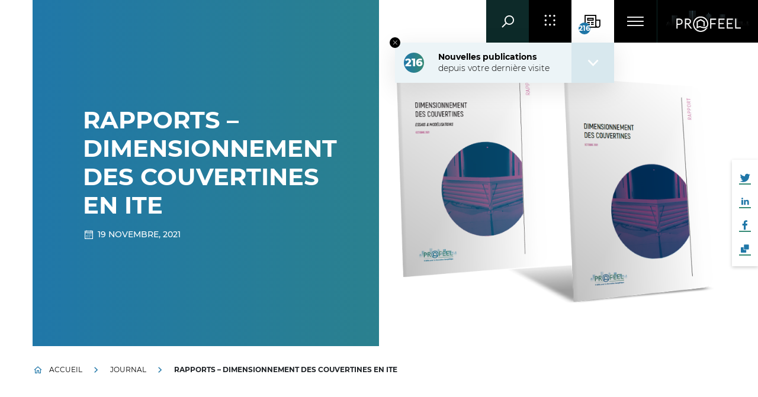

--- FILE ---
content_type: text/html; charset=UTF-8
request_url: https://programmeprofeel.fr/journal/rapports-dimensionnement-des-couvertines-en-ite/
body_size: 14549
content:
<!doctype html>
<html lang="fr-FR">
  <head>
  <meta charset="utf-8">
  <meta http-equiv="x-ua-compatible" content="ie=edge">
  <meta name="viewport" content="width=device-width, initial-scale=1, shrink-to-fit=no">
      <meta property="og:image" content="https://programmeprofeel.fr/app/uploads/2021/11/Visuel_R_Dimensionnement_Couvertines_700x700.png"/>
    <meta name='robots' content='index, follow, max-image-preview:large, max-snippet:-1, max-video-preview:-1' />
	<style>img:is([sizes="auto" i], [sizes^="auto," i]) { contain-intrinsic-size: 3000px 1500px }</style>
	
	<!-- This site is optimized with the Yoast SEO plugin v24.5 - https://yoast.com/wordpress/plugins/seo/ -->
	<title>Rapports – Dimensionnement des couvertines en ITE | Profeel</title>
	<meta name="description" content="Aider les entrepreneurs à mieux organiser leurs chantiers, en contrôler la qualité et en rendre compte aux clients. Un outil exhaustif 100 % numérique." />
	<link rel="canonical" href="https://programmeprofeel.fr/journal/rapports-dimensionnement-des-couvertines-en-ite/" />
	<meta property="og:locale" content="fr_FR" />
	<meta property="og:type" content="article" />
	<meta property="og:title" content="Rapports – Dimensionnement des couvertines en ITE | Profeel" />
	<meta property="og:description" content="Aider les entrepreneurs à mieux organiser leurs chantiers, en contrôler la qualité et en rendre compte aux clients. Un outil exhaustif 100 % numérique." />
	<meta property="og:url" content="https://programmeprofeel.fr/journal/rapports-dimensionnement-des-couvertines-en-ite/" />
	<meta property="og:site_name" content="Profeel" />
	<meta property="article:modified_time" content="2021-12-17T13:14:19+00:00" />
	<meta property="og:image" content="https://programmeprofeel.fr/app/uploads/2021/10/Visuel_PAC_Reno_700x700_V2.png" />
	<meta property="og:image:width" content="700" />
	<meta property="og:image:height" content="700" />
	<meta property="og:image:type" content="image/png" />
	<meta name="twitter:card" content="summary_large_image" />
	<meta name="twitter:image" content="https://programmeprofeel.fr/app/uploads/2021/10/Visuel_PAC_Reno_700x700_V2.png" />
	<script type="application/ld+json" class="yoast-schema-graph">{"@context":"https://schema.org","@graph":[{"@type":"WebPage","@id":"https://programmeprofeel.fr/journal/rapports-dimensionnement-des-couvertines-en-ite/","url":"https://programmeprofeel.fr/journal/rapports-dimensionnement-des-couvertines-en-ite/","name":"Rapports – Dimensionnement des couvertines en ITE | Profeel","isPartOf":{"@id":"https://programmeprofeel.fr/#website"},"datePublished":"2021-11-19T13:35:59+00:00","dateModified":"2021-12-17T13:14:19+00:00","description":"Aider les entrepreneurs à mieux organiser leurs chantiers, en contrôler la qualité et en rendre compte aux clients. Un outil exhaustif 100 % numérique.","breadcrumb":{"@id":"https://programmeprofeel.fr/journal/rapports-dimensionnement-des-couvertines-en-ite/#breadcrumb"},"inLanguage":"fr-FR","potentialAction":[{"@type":"ReadAction","target":["https://programmeprofeel.fr/journal/rapports-dimensionnement-des-couvertines-en-ite/"]}]},{"@type":"BreadcrumbList","@id":"https://programmeprofeel.fr/journal/rapports-dimensionnement-des-couvertines-en-ite/#breadcrumb","itemListElement":[{"@type":"ListItem","position":1,"name":"Home","item":"https://programmeprofeel.fr/"},{"@type":"ListItem","position":2,"name":"Rapports – Dimensionnement des couvertines en ITE"}]},{"@type":"WebSite","@id":"https://programmeprofeel.fr/#website","url":"https://programmeprofeel.fr/","name":"Profeel","description":"Un site utilisant WordPress","potentialAction":[{"@type":"SearchAction","target":{"@type":"EntryPoint","urlTemplate":"https://programmeprofeel.fr/?s={search_term_string}"},"query-input":{"@type":"PropertyValueSpecification","valueRequired":true,"valueName":"search_term_string"}}],"inLanguage":"fr-FR"}]}</script>
	<!-- / Yoast SEO plugin. -->


<script type="text/javascript">
/* <![CDATA[ */
window._wpemojiSettings = {"baseUrl":"https:\/\/s.w.org\/images\/core\/emoji\/16.0.1\/72x72\/","ext":".png","svgUrl":"https:\/\/s.w.org\/images\/core\/emoji\/16.0.1\/svg\/","svgExt":".svg","source":{"concatemoji":"https:\/\/programmeprofeel.fr\/wp\/wp-includes\/js\/wp-emoji-release.min.js?ver=6.8.3"}};
/*! This file is auto-generated */
!function(s,n){var o,i,e;function c(e){try{var t={supportTests:e,timestamp:(new Date).valueOf()};sessionStorage.setItem(o,JSON.stringify(t))}catch(e){}}function p(e,t,n){e.clearRect(0,0,e.canvas.width,e.canvas.height),e.fillText(t,0,0);var t=new Uint32Array(e.getImageData(0,0,e.canvas.width,e.canvas.height).data),a=(e.clearRect(0,0,e.canvas.width,e.canvas.height),e.fillText(n,0,0),new Uint32Array(e.getImageData(0,0,e.canvas.width,e.canvas.height).data));return t.every(function(e,t){return e===a[t]})}function u(e,t){e.clearRect(0,0,e.canvas.width,e.canvas.height),e.fillText(t,0,0);for(var n=e.getImageData(16,16,1,1),a=0;a<n.data.length;a++)if(0!==n.data[a])return!1;return!0}function f(e,t,n,a){switch(t){case"flag":return n(e,"\ud83c\udff3\ufe0f\u200d\u26a7\ufe0f","\ud83c\udff3\ufe0f\u200b\u26a7\ufe0f")?!1:!n(e,"\ud83c\udde8\ud83c\uddf6","\ud83c\udde8\u200b\ud83c\uddf6")&&!n(e,"\ud83c\udff4\udb40\udc67\udb40\udc62\udb40\udc65\udb40\udc6e\udb40\udc67\udb40\udc7f","\ud83c\udff4\u200b\udb40\udc67\u200b\udb40\udc62\u200b\udb40\udc65\u200b\udb40\udc6e\u200b\udb40\udc67\u200b\udb40\udc7f");case"emoji":return!a(e,"\ud83e\udedf")}return!1}function g(e,t,n,a){var r="undefined"!=typeof WorkerGlobalScope&&self instanceof WorkerGlobalScope?new OffscreenCanvas(300,150):s.createElement("canvas"),o=r.getContext("2d",{willReadFrequently:!0}),i=(o.textBaseline="top",o.font="600 32px Arial",{});return e.forEach(function(e){i[e]=t(o,e,n,a)}),i}function t(e){var t=s.createElement("script");t.src=e,t.defer=!0,s.head.appendChild(t)}"undefined"!=typeof Promise&&(o="wpEmojiSettingsSupports",i=["flag","emoji"],n.supports={everything:!0,everythingExceptFlag:!0},e=new Promise(function(e){s.addEventListener("DOMContentLoaded",e,{once:!0})}),new Promise(function(t){var n=function(){try{var e=JSON.parse(sessionStorage.getItem(o));if("object"==typeof e&&"number"==typeof e.timestamp&&(new Date).valueOf()<e.timestamp+604800&&"object"==typeof e.supportTests)return e.supportTests}catch(e){}return null}();if(!n){if("undefined"!=typeof Worker&&"undefined"!=typeof OffscreenCanvas&&"undefined"!=typeof URL&&URL.createObjectURL&&"undefined"!=typeof Blob)try{var e="postMessage("+g.toString()+"("+[JSON.stringify(i),f.toString(),p.toString(),u.toString()].join(",")+"));",a=new Blob([e],{type:"text/javascript"}),r=new Worker(URL.createObjectURL(a),{name:"wpTestEmojiSupports"});return void(r.onmessage=function(e){c(n=e.data),r.terminate(),t(n)})}catch(e){}c(n=g(i,f,p,u))}t(n)}).then(function(e){for(var t in e)n.supports[t]=e[t],n.supports.everything=n.supports.everything&&n.supports[t],"flag"!==t&&(n.supports.everythingExceptFlag=n.supports.everythingExceptFlag&&n.supports[t]);n.supports.everythingExceptFlag=n.supports.everythingExceptFlag&&!n.supports.flag,n.DOMReady=!1,n.readyCallback=function(){n.DOMReady=!0}}).then(function(){return e}).then(function(){var e;n.supports.everything||(n.readyCallback(),(e=n.source||{}).concatemoji?t(e.concatemoji):e.wpemoji&&e.twemoji&&(t(e.twemoji),t(e.wpemoji)))}))}((window,document),window._wpemojiSettings);
/* ]]> */
</script>
<style id='wp-emoji-styles-inline-css' type='text/css'>

	img.wp-smiley, img.emoji {
		display: inline !important;
		border: none !important;
		box-shadow: none !important;
		height: 1em !important;
		width: 1em !important;
		margin: 0 0.07em !important;
		vertical-align: -0.1em !important;
		background: none !important;
		padding: 0 !important;
	}
</style>
<link rel='stylesheet' id='contact-form-7-css' href='https://programmeprofeel.fr/app/plugins/contact-form-7/includes/css/styles.css?ver=6.1.3' type='text/css' media='all' />
<style id='contact-form-7-inline-css' type='text/css'>
.wpcf7 .wpcf7-recaptcha iframe {margin-bottom: 0;}.wpcf7 .wpcf7-recaptcha[data-align="center"] > div {margin: 0 auto;}.wpcf7 .wpcf7-recaptcha[data-align="right"] > div {margin: 0 0 0 auto;}
</style>
<link rel='stylesheet' id='sage/main.css-css' href='https://programmeprofeel.fr/app/themes/bastille/dist/styles/main_9390e2c3.css' type='text/css' media='all' />
<script type="text/javascript" src="https://programmeprofeel.fr/wp/wp-includes/js/jquery/jquery.min.js?ver=3.7.1" id="jquery-core-js"></script>
<script type="text/javascript" src="https://programmeprofeel.fr/wp/wp-includes/js/jquery/jquery-migrate.min.js?ver=3.4.1" id="jquery-migrate-js"></script>
<link rel="https://api.w.org/" href="https://programmeprofeel.fr/wp-json/" /><link rel="EditURI" type="application/rsd+xml" title="RSD" href="https://programmeprofeel.fr/wp/xmlrpc.php?rsd" />
<meta name="generator" content="WordPress 6.8.3" />
<link rel='shortlink' href='https://programmeprofeel.fr/?p=3309' />
<link rel="alternate" title="oEmbed (JSON)" type="application/json+oembed" href="https://programmeprofeel.fr/wp-json/oembed/1.0/embed?url=https%3A%2F%2Fprogrammeprofeel.fr%2Fjournal%2Frapports-dimensionnement-des-couvertines-en-ite%2F" />
<link rel="alternate" title="oEmbed (XML)" type="text/xml+oembed" href="https://programmeprofeel.fr/wp-json/oembed/1.0/embed?url=https%3A%2F%2Fprogrammeprofeel.fr%2Fjournal%2Frapports-dimensionnement-des-couvertines-en-ite%2F&#038;format=xml" />
<style type="text/css">.recentcomments a{display:inline !important;padding:0 !important;margin:0 !important;}</style><link rel="icon" href="https://programmeprofeel.fr/app/uploads/2020/01/cropped-Path-32x32.png" sizes="32x32" />
<link rel="icon" href="https://programmeprofeel.fr/app/uploads/2020/01/cropped-Path-192x192.png" sizes="192x192" />
<link rel="apple-touch-icon" href="https://programmeprofeel.fr/app/uploads/2020/01/cropped-Path-180x180.png" />
<meta name="msapplication-TileImage" content="https://programmeprofeel.fr/app/uploads/2020/01/cropped-Path-270x270.png" />
  <!-- Google Tag Manager -->
  <script>(function(w,d,s,l,i){w[l]=w[l]||[];w[l].push({'gtm.start':
  new Date().getTime(),event:'gtm.js'});var f=d.getElementsByTagName(s)[0],
  j=d.createElement(s),dl=l!='dataLayer'?'&l='+l:'';j.async=true;j.src=
  'https://www.googletagmanager.com/gtm.js?id='+i+dl;f.parentNode.insertBefore(j,f);
  })(window,document,'script','dataLayer','GTM-K3MXK68');</script>
  <!-- End Google Tag Manager -->

</head>
<iframe width="width" height="height" src="//www.youtube.com/embed/video_id" frameborder="0" allowfullscreen style="display: none"></iframe>
<div id="ie-window" style="display: none">
  <script>
    "use strict";

    function getBrowsers() {
      var ua = window.navigator.userAgent,
        msie = ua.indexOf('MSIE'),
        trident = ua.indexOf('Trident/'),
        edge = ua.indexOf('Edge/');
      if (msie > 0) return 'IE';else if (trident > 0) return 'IE';else if (edge > 0) return 'EDGE';
      return false;
    }

    if(getBrowsers() === "IE"){
      var element = document.getElementById("ie-window");
      var root = document.getElementsByTagName( 'html' )[0];

      element.setAttribute( 'class', 'show' );
      root.setAttribute( 'class', 'ie' );
    }
  </script>
  <div class="inner">
    <div class="logo">
      <img src="https://programmeprofeel.fr/app/uploads/2020/02/logo-white.png" alt="">
    </div>
    <div class="desc">
      Le site du Programme Profeel n'a pas été optimisé pour Internet Explorer, nous vous recommandons de le consulter dans un autre navigateur. Merci d'avance.
    </div>
  </div>
</div>
  <body class="wp-singular journal-template-default single single-journal postid-3309 wp-theme-bastilleresources rapports-dimensionnement-des-couvertines-en-ite app-data index-data singular-data single-data single-journal-data single-journal-rapports-dimensionnement-des-couvertines-en-ite-data">

    <!-- Google Tag Manager (noscript) -->
    <noscript><iframe src="https://www.googletagmanager.com/ns.html?id=GTM-K3MXK68"
    height="0" width="0" style="display:none;visibility:hidden"></iframe></noscript>
    <!-- End Google Tag Manager (noscript) -->


    <!-- menu burger principal -->
 <div id="menu-burger">
   <div class="inner">
      <!-- col left -->
      <div class="col-left">
        <div class="menu-menu-principal-container"><ul id="menu-menu-principal" class="menu-primary"><li id="menu-item-209" class="menu-item menu-item-type-post_type menu-item-object-page menu-item-home menu-item-209"><a href="https://programmeprofeel.fr/">Accueil</a></li>
<li id="menu-item-215" class="menu-item menu-item-type-post_type menu-item-object-page menu-item-215"><a href="https://programmeprofeel.fr/le-programme/">Le programme</a></li>
<li id="menu-item-217" class="menu-item menu-item-type-post_type menu-item-object-page menu-item-217"><a href="https://programmeprofeel.fr/projets/">Les projets</a></li>
<li id="menu-item-1701" class="menu-item menu-item-type-post_type menu-item-object-page menu-item-1701"><a href="https://programmeprofeel.fr/journal/">Journal</a></li>
<li id="menu-item-2175" class="menu-item menu-item-type-post_type menu-item-object-page menu-item-2175"><a href="https://programmeprofeel.fr/ressources/">Toutes les ressources</a></li>
</ul></div>
      </div>

      <!-- col right -->
      <div class="col-right">
         <div class="bloc-top">
            <div class="title-bloc-top">La rénovation énergétique pour tous</div>
           <div class="menu-menu-principal-2-container"><ul id="menu-menu-principal-2" class="menu-bloc-top"><li id="menu-item-221" class="menu-item menu-item-type-post_type menu-item-object-page menu-item-221"><a href="https://programmeprofeel.fr/le-programme/professionnels-du-batiment/">Entreprises et artisans</a></li>
<li id="menu-item-950" class="menu-item menu-item-type-post_type menu-item-object-page menu-item-950"><a href="https://programmeprofeel.fr/le-programme/professionnels-de-la-maitrise-doeuvre/">Professionnels de la maîtrise d’œuvre</a></li>
<li id="menu-item-1417" class="menu-item menu-item-type-post_type menu-item-object-page menu-item-1417"><a href="https://programmeprofeel.fr/le-programme/maitres-douvrages/">Maîtres d’ouvrages</a></li>
</ul></div>
         </div>
         <div class="bloc-bottom">
           <div class="menu-menu-principal-3-container"><ul id="menu-menu-principal-3" class="menu-bloc-bottom"><li id="menu-item-223" class="menu-item menu-item-type-post_type menu-item-object-page menu-item-223"><a href="https://programmeprofeel.fr/contact/">Contact</a></li>
<li id="menu-item-224" class="menu-item menu-item-type-post_type menu-item-object-page menu-item-224"><a href="https://programmeprofeel.fr/faq/">FAQ</a></li>
<li id="menu-item-222" class="menu-item menu-item-type-post_type menu-item-object-page menu-item-222"><a href="https://programmeprofeel.fr/espace-presse/">Espace presse</a></li>
</ul></div>
            <div>

               <button class="cta-02 js-btn-newsletter" onclick="dataLayer.push({'event': 'newsletter_acces', 'section_name': 'menu'});">
                  <span>S'inscrire à la newsletter</span>
                  <i class="icon icon-arrow-right"></i>
               </button>
            </div>
            <!-- socials network -->
            <ul class="socials-network">
                              <li>
                  <a href="https://twitter.com/search?q=%23ProgrammeProfeel&amp;src=typed_query" target="_blank">
                    <i class="icon icon-RS_twitter"></i>
                    Twitter
                  </a>
                </li>
                                            <li>
                  <a href="https://www.linkedin.com/feed/hashtag/programmeprofeel/" target="_blank">
                    <i class="icon icon-RS_linkedin_02"></i>
                    Linkedin
                  </a>
                </li>
                                             <li>
                  <a href="https://www.facebook.com/search/posts/?q=%23ProgrammeProfeel&epa=SERP_TAB" target="_blank">
                     <i class="icon icon-RS_facebook_2"></i>
                    Facebook
                  </a>
               </li>
                                               <li>
                  <a href="https://www.youtube.com/playlist?list=PLAJ9gAxB6qf3NKD_eG22XTiaIZGhZC8Fk" target="_blank">
                     <i class="icon icon-RS_youtube_02"></i>
                    Youtube
                  </a>
               </li>
                              </ul>
         </div>
      </div>
   </div>
 </div>

    <!--<div id="loading">
      <img src="https://programmeprofeel.fr/app/themes/bastille/dist/images/logo-white_8bd8ac8d.png" />
    </div>-->

        <header id="header-app" >
    <div id="search-nav">
      <form method="GET" action="https://programmeprofeel.fr/">
        <input type="text" placeholder="Je recherche…" name="s" />
        <button type="submit">
          <i class="icon icon-arrow-right"></i>
        </button>
      </form>
      <button class="search-nav__btn-close">
        <i class="icon icon-croix"></i>
      </button>
    </div>
  <ul class="nav-primary">
    <li>
      <ul>
        <li class="logo">
          <a href="https://programmeprofeel.fr/">
            <img src="https://programmeprofeel.fr/app/uploads/2020/02/logo-white.png" alt="logo profeel"
                 data-desktop-url="https://programmeprofeel.fr/app/uploads/2020/02/logo-white.png"
                 data-mobile-url="https://programmeprofeel.fr/app/themes/bastille/dist/images/logo-profeel-mobile_60830e49.svg" />
          </a>
        </li>
        <li class="btn-nav js-btn-nav">
          <i class="icon icon-menu"></i>
        </li>
        <li class="btn-posts js-btn-posts is-active">
          <i class="icon icon-notifications"></i>
          <span class="counter-notif">0</span>
          <div class="panel-notifs">
   <div class="header-panel-notifs">
      <button class="btn-close-panel">
         <i class="icon icon-croix"></i>
      </button>
      <span class="counter-panel-notifs">0</span>
      <span class="title-panel-notifs">
         Nouvelles publications<br/>depuis votre dernière visite
      </span>
      <button class="btn-close-notifs js-btn-close-notifs">
         <i class="icon icon-arrow-down"></i>
      </button>
   </div>
   <div class="content-panel-notifs">
   </div>
</div>
        </li>
        <li class="btn-panel js-btn-panel">
          <a href="https://programmeprofeel.fr/projets/">
            <i class="icon icon-projets-2022"></i>
          </a>
        </li>
      </ul>
    </li>
    <li class="btn-search">
      <i class="icon icon-SEARCH"></i>
    </li>
  </ul>
</header>
    <main class="main" role="document">
         
  <section id="header-page">
   <div class="container">
       <div class="header-page__inner">
           <div class="header-page__col-left">
                                  <h1 class="header-page__title"><strong>Rapports – Dimensionnement des couvertines en ITE</strong>
</h1>
                                                                                <div class="header-page__infos">
                       <span class="header-page__date">
                           <i class="icon icon-calendar"></i>
                           19 novembre, 2021
                       </span>
                   </div>
                                          </div>
           <div class="header-page__col-right">
               <img src="" data-src="https://programmeprofeel.fr/app/uploads/2021/11/Visuel_R_Dimensionnement_Couvertines_700x700.png" class="lozad" />
           </div>
       </div>
   </div>

   <div class="container">
      <!--
<div class="header-page__breadcrumb ">
    <span class="header-page__breadcrumb-home">
        <a href="#">
            <i class="icon icon-home"></i>
            Accueil
        </a>
    </span>
    <i class="icon icon-arrow-right"></i>
    <span>Page 1</span>
    <i class="icon icon-arrow-right"></i>
    <span>Page 2</span>
</div>-->
 <div class="header-page__breadcrumb " xmlns:v="http://rdf.data-vocabulary.org/#"><span class="header-page__breadcrumb-home" typeof="v:Breadcrumb"><a title="Profeel" href="https://programmeprofeel.fr" rel="v:url" property="v:title"><i class="icon icon-home"></i>Accueil</a></span><i class="icon icon-arrow-right"></i><span class="header-page__breadcrumb-home" typeof="v:Breadcrumb"><a href="https://programmeprofeel.fr/journal" rel="v:url" property="v:title" title="journal">journal</a></span><i class="icon icon-arrow-right"></i><span>Rapports – Dimensionnement des couvertines en ITE</span></div>
    </div>
</section>

  <div class="inner-page single-post">
    <div class="container">
      <div class="single-post__inner">

                                              <div class="single-post__content bloc-template">
                  <p><span style="color: #0078a3;">Le développement de l’Isolation Thermique par l’Extérieur (ITE) associé à une augmentation des épaisseurs des isolants, nécessite de développer des méthodes permettant aux entreprises de maîtriser le dimensionnement des couvertines (Tôles pliées couvrant la partie supérieure de l’acrotère).<br />
</span></p>
<p>Dans le cadre du programme PROFEEL, il a été décidé de réaliser des études approfondies permettant d’évaluer les charges de vent à prendre en compte dans le dimensionnement des couvertines, par essais en soufflerie.</p>
<p>Les résultats des essais sont valorisés dans des modèles numériques permettant de vérifier les couvertines en fonction de leurs dimensions, de la localisation géographique du bâtiment et de sa hauteur.</p>
<p>Ce rapport est le fruit d’un travail collectif des différents acteurs de la filière bâtiment dans le cadre du programme PROFEEL. Il complète la collection des référentiels techniques des programmes RAGE et <a href="https://www.programmepacte.fr/" target="_blank" rel="noopener">PACTE</a>.</p>
<p>La rédaction de ce rapport PROFEEL a été confiée au <a href="https://www.cticm.com/" target="_blank" rel="noopener">CTICM</a>.</p>

                </div>
                                                                                          <div class="single-post__links bloc-template">
                <div class="single-post__links-inner">
                  <div class="single-post__links-title">
                    <i class="single-post__infos-icon">
                      <img src="https://programmeprofeel.fr/app/themes/bastille/dist/images/icon-sticky-title_98b6606a.svg">
                    </i>
                    <span>Téléchargez les rapports</span>
                  </div>
                                      <ul class="single-post__links-blocs">
                                          <li>
                                                  <a href="https://www.programmepacte.fr/sites/default/files/pdf/profeelrapportdimensionnementcouvertinesweb.pdf" class="single-post__links-bloc" target="_blank">
                            <span class="label-container">Dimensionnement des couvertines</span>
                            <span class="icon-container">
                              <i class="icon icon-lien"></i>
                            </span>
                          </a>
                                              </li>
                                          <li>
                                                  <a href="https://www.programmepacte.fr/sites/default/files/pdf/profeelrapportdimensionnementcouvertinesweb.pdf" class="single-post__links-bloc" target="_blank">
                            <span class="label-container">Dimensionnement des couvertines - essais &amp; modélisations</span>
                            <span class="icon-container">
                              <i class="icon icon-lien"></i>
                            </span>
                          </a>
                                              </li>
                                      </ul>
                                  </div>
              </div>
                                                                        <div class="single-post__content bloc-template">
                  <h2>En savoir plus :</h2>
<ul>
<li>sur le projet <a href="https://programmeprofeel.fr/projets/bonnes-pratiques/" target="_blank" rel="noopener">Connaissances et Bonnes Pratiques</a></li>
</ul>

                </div>
                                  
      </div>
    </div>
  </div>

  <!-- newsletter and socials network -->
  <section id="newsletter" class="newsletter">
     <div class="container newsletter__container">

        <div class="inner-newsletter ">
           <div class="bg-bloc"></div>
           <div class="inner">
                           <h1>Suivez-nous<br />
Découvrez toutes <strong><br />
les actualités de PROFEEL</strong>
</h1>
                                        <button class="cta-02 cta-02--white js-btn-newsletter" onclick="dataLayer.push({'event': 'newsletter_acces', 'section_name': 'Rapports – Dimensionnement des couvertines en ITE'});">
                 <span>S&#039;inscrire à la newsletter</span>
                 <i class="icon icon-arrow-right"></i>
              </button>
                        </div>
        </div>

        
     </div>
  </section>

  <div id="socials-share">
  <ul>
    <li class="socials-share__link">
      <a href="https://twitter.com/share?text=Rapports – Dimensionnement des couvertines en ITE&url=https://programmeprofeel.fr/journal/rapports-dimensionnement-des-couvertines-en-ite/" data-network="twitter" target="_blank">
        <i class="icon icon-RS_twitter"></i>
        <span>Share twitter</span>
      </a>
    </li>
    <li class="socials-share__link">
      <a href="https://www.linkedin.com/shareArticle?mini=true&amp;url=https://programmeprofeel.fr/journal/rapports-dimensionnement-des-couvertines-en-ite/" data-network="linkedin" target="_blank">
        <i class="icon icon-RS_linkedin_01"></i>
        <span>Share linkedin</span>
      </a>
    </li>
    <li class="socials-share__link">
      <a href="https://www.facebook.com/sharer/sharer.php?u=https://programmeprofeel.fr/journal/rapports-dimensionnement-des-couvertines-en-ite/" data-network="facebook" target="_blank">
        <i class="icon icon-RS_facebook"></i>
        <span>Share facebook</span>
      </a>
    </li>
    <li class="socials-share__link js-btn-copy">
      <a href="#">
        <i class="icon icon-RS_copie"></i>
        <span>Copy url</span>
      </a>
    </li>
  </ul>
</div>

      </main>

    <aside class="popup-post">
  <div class="popup-post__inner">
    <button class="popup-post__inner-btn-close js-btn-close">
      <i class="icon icon-croix"></i>
    </button>
    <div class="popup-post__content">
    </div>
  </div>
</aside>

    <aside class="popup-newsletter">
  <div class="popup-newsletter__inner">
    <button class="popup-newsletter__btn-close" onclick="dataLayer.push({'event': 'newsletter_inscription', 'inscription': '0', 'sujet_nl_inscription': '0'});">
      <i class="icon icon-croix"></i>
    </button>
    <div class="popup-newsletter__content">
      <!-- <div class="popup-newsletter__header">
                  <h5 class="popup-newsletter__title">
            Inscrivez-vous à la newsletter
          </h5>
                          <div class="popup-newsletter__subtitle">
            <p>Pour rester informé.e de l’avancée du programme, suivre son actualité et celle des projets, abonnez-vous à la newsletter.</p>

          </div>
              </div> -->
              <div>
          <!--[if lte IE 8]>
          <script charset="utf-8" type="text/javascript" src="//js.hsforms.net/forms/v2-legacy.js"></script>
          <![endif]-->
          <script charset="utf-8" type="text/javascript" src="//js.hsforms.net/forms/v2.js"></script>
          <script>
            hbspt.forms.create({
              region: "na1",
              portalId: "19998479",
              formId: "ad2e2116-3671-45fb-b275-a4875c458797"
          });
          </script>
          <script type="text/javascript">
            window.addEventListener("message", function(event) {
              if(event.data.type === 'hsFormCallback' && event.data.eventName === 'onFormSubmit') {

                var array = []
                var checkboxes = document.querySelectorAll('input:checked');

                for (var i = 0; i < checkboxes.length; i++) {
                  array.push(checkboxes[i].value)
                }

                console.log(array);

                function gtag(){dataLayer.push(arguments);}
                gtag('event','newsletter_inscription',{'inscription':'1', 'sujet_nl_inscription':array});

              }
            });
          </script>
        </div>
          </div>
  </div>
</aside>

    <aside class="popup-convention">
  <div class="popup-convention__inner">
    <button class="popup-convention__btn-close">
      <i class="icon icon-croix"></i>
    </button>
    <div class="popup-convention__content">
      <div class="popup-convention__header">
        <img src="https://programmeprofeel.fr/app/uploads/2020/04/logo_CEE-2017-160x62.png" class="popup-convention__logo" alt="Logo des Certificats d&#039;Economies d&#039;Energie">
        <h5 class="popup-convention__title">
          <strong>Profeel</strong><br />
Financé dans le cadre du dispositif des CEE 

        </h5>
        <div class="popup-convention__subtitle">
          <p>Téléchargez la convention officielle du programme PROFEEL et profitez-en pour nous laisser votre adresse mail pour rester informé.e de l&rsquo;actualité des projets (non obligatoire)</p>

        </div>
      </div>
      <div>
        
<div class="wpcf7 no-js" id="wpcf7-f1260-o1" lang="fr-FR" dir="ltr" data-wpcf7-id="1260">
<div class="screen-reader-response"><p role="status" aria-live="polite" aria-atomic="true"></p> <ul></ul></div>
<form action="/journal/rapports-dimensionnement-des-couvertines-en-ite/#wpcf7-f1260-o1" method="post" class="wpcf7-form init demo wpcf7-acceptance-as-validation" aria-label="Contact form" novalidate="novalidate" data-status="init">
<fieldset class="hidden-fields-container"><input type="hidden" name="_wpcf7" value="1260" /><input type="hidden" name="_wpcf7_version" value="6.1.3" /><input type="hidden" name="_wpcf7_locale" value="fr_FR" /><input type="hidden" name="_wpcf7_unit_tag" value="wpcf7-f1260-o1" /><input type="hidden" name="_wpcf7_container_post" value="0" /><input type="hidden" name="_wpcf7_posted_data_hash" value="" /><input type="hidden" name="_wpcf7_recaptcha_response" value="" />
</fieldset>
<div class="row group-fiels-form">
    <div class="col-lg-12 form-group">
         <label>Adresse mail</label>
         <span class="wpcf7-form-control-wrap" data-name="email"><input size="40" maxlength="400" class="wpcf7-form-control wpcf7-email wpcf7-text wpcf7-validates-as-email" aria-invalid="false" value="" type="email" name="email" /></span>
    </div>
  
    [group group-acceptance-fields]
    <div class="col-lg-12">
        <span class="wpcf7-form-control-wrap" data-name="acceptance-336"><span class="wpcf7-form-control wpcf7-acceptance"><span class="wpcf7-list-item"><label><input type="checkbox" name="acceptance-336" value="1" aria-invalid="false" /><span class="wpcf7-list-item-label">En soumettant ce formulaire et en cochant cette case, j'accepte l'utilisation de mes données, conformément aux <a href="https://programmeprofeel.fr/mentions-legales/">mentions légales du programme PROFEEL</a>.</span></label></span></span></span>
        <span class="wpcf7-form-control-wrap recaptcha" data-name="recaptcha"><span data-sitekey="6LcrUfMUAAAAAN_PVFPpKiY1L1vRqEmXP8lHgvje" class="wpcf7-form-control wpcf7-recaptcha g-recaptcha"></span>
<noscript>
	<div class="grecaptcha-noscript">
		<iframe src="https://www.google.com/recaptcha/api/fallback?k=6LcrUfMUAAAAAN_PVFPpKiY1L1vRqEmXP8lHgvje" frameborder="0" scrolling="no" width="310" height="430">
		</iframe>
		<textarea name="g-recaptcha-response" rows="3" cols="40" placeholder="reCaptcha Response Here">
		</textarea>
	</div>
</noscript>
</span>
    </div>
    [/group]
</div>

<div class="row d-flex justify-content-center">
[group group-acceptance-fields]
<div class="col-lg-12">
    <button type="submit" class="cta-02">
        <span>Télécharger la convention</span>
        <i class="icon icon-arrow-right"></i>
    </button>
</div>
[/group]
[group group-noacceptance-fields]
<div class="col-lg-12">
    <a href="https://programmeprofeel.fr/app/uploads/2022/05/Convention_PROFEEL2_signé220225.pdf" download ="Convention_PROFEEL" class="cta-02 download-no-email">  
        <span>Télécharger la convention</span>
        <i class="icon icon-arrow-right"></i>
    </a>
</div>
[/group]
</div><div class="wpcf7-response-output" aria-hidden="true"></div>
</form>
</div>

      </div>
      <a href="https://programmeprofeel.fr/app/uploads/2022/04/Convention-PROFEEL2_signé220225.pdf" class="popup-downloading__file js-download-file" data-id-file="3881" download>Télécharger</a>
    </div>
  </div>
</aside>

    <aside class="popup-downloading">
  <div class="popup-downloading__inner">
    <button class="popup-downloading__btn-close">
      <i class="icon icon-croix"></i>
    </button>
    <div class="popup-downloading__content">
      <div class="popup-downloading__header">
        <h5 class="popup-downloading__title">Téléchargement</h5>
        <div class="popup-downloading__subtitle">
          Si vous souhaitez être informé.es des actualités du projet ou des évolutions potentielles liées à cette ressource, vous pouvez nous laisser votre adresse mail avant de la télécharger (non obligatoire)

        </div>
      </div>
      <div>
        
<div class="wpcf7 no-js" id="wpcf7-f790-o2" lang="fr-FR" dir="ltr" data-wpcf7-id="790">
<div class="screen-reader-response"><p role="status" aria-live="polite" aria-atomic="true"></p> <ul></ul></div>
<form action="/journal/rapports-dimensionnement-des-couvertines-en-ite/#wpcf7-f790-o2" method="post" class="wpcf7-form init demo wpcf7-acceptance-as-validation" aria-label="Contact form" novalidate="novalidate" data-status="init">
<fieldset class="hidden-fields-container"><input type="hidden" name="_wpcf7" value="790" /><input type="hidden" name="_wpcf7_version" value="6.1.3" /><input type="hidden" name="_wpcf7_locale" value="fr_FR" /><input type="hidden" name="_wpcf7_unit_tag" value="wpcf7-f790-o2" /><input type="hidden" name="_wpcf7_container_post" value="0" /><input type="hidden" name="_wpcf7_posted_data_hash" value="" /><input type="hidden" name="_wpcf7_recaptcha_response" value="" />
</fieldset>
<div class="row group-fiels-form">
    <div class="col-lg-12 form-group">
         <label>Adresse mail*</label>
         <input class="wpcf7-form-control wpcf7-hidden" value="" type="hidden" name="ressource-title" />
         <span class="wpcf7-form-control-wrap" data-name="email"><input size="40" maxlength="400" class="wpcf7-form-control wpcf7-email wpcf7-text wpcf7-validates-as-email" aria-invalid="false" value="" type="email" name="email" /></span>
    </div>

[group group-acceptance-fields]
    <div class="col-lg-12">
        <span class="wpcf7-form-control-wrap" data-name="acceptance-newsletter"><span class="wpcf7-form-control wpcf7-acceptance optional"><span class="wpcf7-list-item"><label><input type="checkbox" name="acceptance-newsletter" value="1" aria-invalid="false" /><span class="wpcf7-list-item-label">Je m'inscris à la newsletter</span></label></span></span></span>
        <span class="wpcf7-form-control-wrap" data-name="acceptance-336"><span class="wpcf7-form-control wpcf7-acceptance"><span class="wpcf7-list-item"><label><input type="checkbox" name="acceptance-336" value="1" aria-invalid="false" /><span class="wpcf7-list-item-label">En soumettant ce formulaire et en cochant cette case, j'accepte l'utilisation de mes données, conformément aux <a href="https://programmeprofeel.fr/mentions-legales/">mentions légales du programme PROFEEL</a>.</span></label></span></span></span>
        <span class="wpcf7-form-control-wrap recaptcha" data-name="recaptcha"><span data-sitekey="6LcrUfMUAAAAAN_PVFPpKiY1L1vRqEmXP8lHgvje" class="wpcf7-form-control wpcf7-recaptcha g-recaptcha"></span>
<noscript>
	<div class="grecaptcha-noscript">
		<iframe src="https://www.google.com/recaptcha/api/fallback?k=6LcrUfMUAAAAAN_PVFPpKiY1L1vRqEmXP8lHgvje" frameborder="0" scrolling="no" width="310" height="430">
		</iframe>
		<textarea name="g-recaptcha-response" rows="3" cols="40" placeholder="reCaptcha Response Here">
		</textarea>
	</div>
</noscript>
</span>
    </div>
[/group]
</div>

<div class="row d-flex justify-content-center">
[group group-acceptance-fields]
<div class="col-lg-12">
    <button type="submit" class="cta-01">
        <span>Télécharger la ressource</span>
        <i class="icon icon-arrow-right"></i>
    </button>
</div>
[/group]
[group group-noacceptance-fields]
<div class="col-lg-12">
    <a href="#" class="cta-01 download-no-email">
        <span>Télécharger la ressource</span>
        <i class="icon icon-arrow-right"></i>
    </a>
</div>
[/group]
</div><div class="wpcf7-response-output" aria-hidden="true"></div>
</form>
</div>

      </div>
      <a href="#" class="popup-downloading__file js-download-file" download>Télécharger</a>
    </div>
  </div>
</aside>

    <aside class="modal-form modal-form-newsletter">
  <div class="modal-form__content">
    <button class="modal-form__content-close">
      <i class="icon icon-croix">
      </i>
    </button>
    <img class="modal-form__content-icon" src="https://programmeprofeel.fr/app/themes/bastille/dist/images/icon-validate_08457f31.svg" />
          <p>Merci de votre intérêt, pour finaliser votre inscription à la lettre d’info PROFEEL, veuillez cliquer sur le lien de confirmation reçu dans votre boîte mail (pensez à vérifier vos spams)</p>
              <a href="https://programmeprofeel.fr/" class="cta-01" target="_self">
        <span>Retour à la page d&#039;accueil</span>
        <i class="icon icon-arrow-right"></i>
      </a>
      </div>
</aside>

    <aside class="modal-form modal-form-files">
  <div class="modal-form__content">
    <button class="modal-form__content-close">
      <i class="icon icon-croix">
      </i>
    </button>
    <img class="modal-form__content-icon" src="https://programmeprofeel.fr/app/themes/bastille/dist/images/icon-validate_08457f31.svg" />
          <p>Merci d'avoir téléchargé ce fichier</p>
              <a href="https://programmeprofeel.fr/" class="cta-01" target="_self">
        <span>Revenir à l&#039;accueil</span>
        <i class="icon icon-arrow-right"></i>
      </a>
      </div>
</aside>

          <div id="modal-projects-array">
  <section class="bloc-projects">
     <div class="container">
        <div class="row d-flex align-items-center">
           <div class="col-lg-6 bloc-projects--category">
             <img class="img-category" src="" />
             <ul>
                                <a href="https://programmeprofeel.fr//ressources?type=preparer-mon-projet" data-id-category="109" data-img="">
                   <span>Préparer mon projet</span>
                   <p class="description-category">
                     <i class="triangle" ></i>
                     
                   </p>
                 </a>
                                <a href="https://programmeprofeel.fr//ressources?type=mettre-en-oeuvre" data-id-category="99" data-img="">
                   <span>Mettre en oeuvre</span>
                   <p class="description-category">
                     <i class="triangle" ></i>
                     
                   </p>
                 </a>
                                <a href="https://programmeprofeel.fr//ressources?type=receptionner" data-id-category="101" data-img="">
                   <span>Réceptionner</span>
                   <p class="description-category">
                     <i class="triangle" ></i>
                     
                   </p>
                 </a>
                             </ul>
                           <a href="https://programmeprofeel.fr/le-programme/" class="cta-01 cta-01--white" target="_self">
                 <span>Découvrir le programme PROFEEL</span>
                 <i class="icon icon-arrow-right"></i>
              </a>
                        </div>

           <div class="col-lg-6 bloc-projects--projects">
             <div class="row">
                                                                                 <a href="https://programmeprofeel.fr/projets/go-renove/" class="col-lg-4 bloc-projects__project is-selected" data-id-category="[109]">
                   <div class="project-picto">
                     <i class="icon icon-GR_maison-Copy"></i>
                   </div>
                   <span class="project-name">Go Rénove</span>
                                        <div class="box-dialogue">
                         <div class="categories">
                                                        <span class="category">Préparer mon projet</span>
                                                    </div>
                          <span class="desc"><p class="p1">Visualiser les opportunités de rénovation énergétique des bâtiments</p>
</span>
                         <button class="cta-01 cta-01--white">
                             <span>En savoir plus</span>
                             <i class="icon icon-arrow-right"></i>
                         </button>
                         <img class="triangle-box-dialogue" src="https://programmeprofeel.fr/app/themes/bastille/dist/images/triangle-box-dialogue_c38a81a4.svg" alt=""/>
                     </div>
                                    </a>
                                                                  <a href="https://programmeprofeel.fr/projets/renobox/" class="col-lg-4 bloc-projects__project " data-id-category="[109,99,101]">
                   <div class="project-picto">
                     <i class="icon icon-rb-etoile"></i>
                   </div>
                   <span class="project-name">Réno&#039;BOX</span>
                                        <div class="box-dialogue">
                         <div class="categories">
                                                        <span class="category">Préparer mon projet</span>
                                                        <span class="category">Mettre en oeuvre</span>
                                                        <span class="category">Réceptionner</span>
                                                    </div>
                          <span class="desc"><p>Centraliser et partager les outils dédiés à la rénovation énergétique</p>
</span>
                         <button class="cta-01 cta-01--white">
                             <span>En savoir plus</span>
                             <i class="icon icon-arrow-right"></i>
                         </button>
                         <img class="triangle-box-dialogue" src="https://programmeprofeel.fr/app/themes/bastille/dist/images/triangle-box-dialogue_c38a81a4.svg" alt=""/>
                     </div>
                                    </a>
                                                                  <a href="https://programmeprofeel.fr/projets/interfaces/" class="col-lg-4 bloc-projects__project " data-id-category="[109,99]">
                   <div class="project-picto">
                     <i class="icon icon-if-etoile"></i>
                   </div>
                   <span class="project-name">Interfaces</span>
                                        <div class="box-dialogue">
                         <div class="categories">
                                                        <span class="category">Préparer mon projet</span>
                                                        <span class="category">Mettre en oeuvre</span>
                                                    </div>
                          <span class="desc"><p>Apporter des solutions concrètes de traitement des interfaces en maison individuelle</p>
</span>
                         <button class="cta-01 cta-01--white">
                             <span>En savoir plus</span>
                             <i class="icon icon-arrow-right"></i>
                         </button>
                         <img class="triangle-box-dialogue" src="https://programmeprofeel.fr/app/themes/bastille/dist/images/triangle-box-dialogue_c38a81a4.svg" alt=""/>
                     </div>
                                    </a>
                                                                  <a href="https://programmeprofeel.fr/projets/ombree/" class="col-lg-4 bloc-projects__project " data-id-category="[109,99,101]">
                   <div class="project-picto">
                     <i class="icon icon-om-etoile"></i>
                   </div>
                   <span class="project-name">OMBRÉE</span>
                                        <div class="box-dialogue">
                         <div class="categories">
                                                        <span class="category">Préparer mon projet</span>
                                                        <span class="category">Mettre en oeuvre</span>
                                                        <span class="category">Réceptionner</span>
                                                    </div>
                          <span class="desc"><p>Diffuser des outils et bonnes pratiques pour des bâtiments ultramarins économes en énergie</p>
</span>
                         <button class="cta-01 cta-01--white">
                             <span>En savoir plus</span>
                             <i class="icon icon-arrow-right"></i>
                         </button>
                         <img class="triangle-box-dialogue" src="https://programmeprofeel.fr/app/themes/bastille/dist/images/triangle-box-dialogue_c38a81a4.svg" alt=""/>
                     </div>
                                    </a>
                                                                   <div class="col-lg-4 bloc-projects__project bloc-projects__project-separator">
                    <div class="picto">
                      <i class="icon icon-profeel-logo-maison"></i>
                    </div>
                  </div>
                                  <a href="https://programmeprofeel.fr/projets/renoptim/" class="col-lg-4 bloc-projects__project " data-id-category="[109]">
                   <div class="project-picto">
                     <i class="icon icon-ro-etoile"></i>
                   </div>
                   <span class="project-name">Renoptim</span>
                                        <div class="box-dialogue">
                         <div class="categories">
                                                        <span class="category">Préparer mon projet</span>
                                                    </div>
                          <span class="desc"><p>Optimiser le confort d’été des appartements, en limitant le recours à la climatisation</p>
</span>
                         <button class="cta-01 cta-01--white">
                             <span>En savoir plus</span>
                             <i class="icon icon-arrow-right"></i>
                         </button>
                         <img class="triangle-box-dialogue" src="https://programmeprofeel.fr/app/themes/bastille/dist/images/triangle-box-dialogue_c38a81a4.svg" alt=""/>
                     </div>
                                    </a>
                                                                  <a href="https://programmeprofeel.fr/projets/restore-renostandard/" class="col-lg-4 bloc-projects__project " data-id-category="[109]">
                   <div class="project-picto">
                     <i class="icon  icon-RS_maison-Copy"></i>
                   </div>
                   <span class="project-name">RESTORE - RÉNOSTANDARD</span>
                                        <div class="box-dialogue">
                         <div class="categories">
                                                        <span class="category">Préparer mon projet</span>
                                                    </div>
                          <span class="desc"><p>Déployer des solutions intégrées et innovantes pour la rénovation performante des maisons</p>
</span>
                         <button class="cta-01 cta-01--white">
                             <span>En savoir plus</span>
                             <i class="icon icon-arrow-right"></i>
                         </button>
                         <img class="triangle-box-dialogue" src="https://programmeprofeel.fr/app/themes/bastille/dist/images/triangle-box-dialogue_c38a81a4.svg" alt=""/>
                     </div>
                                    </a>
                                                                  <a href="https://programmeprofeel.fr/projets/sereine/" class="col-lg-4 bloc-projects__project " data-id-category="[101]">
                   <div class="project-picto">
                     <i class="icon icon-SE_maison-Copy"></i>
                   </div>
                   <span class="project-name">Sereine</span>
                                        <div class="box-dialogue">
                         <div class="categories">
                                                        <span class="category">Réceptionner</span>
                                                    </div>
                          <span class="desc"><p>Mesurer l’efficacité des travaux réalisés</p>
</span>
                         <button class="cta-01 cta-01--white">
                             <span>En savoir plus</span>
                             <i class="icon icon-arrow-right"></i>
                         </button>
                         <img class="triangle-box-dialogue" src="https://programmeprofeel.fr/app/themes/bastille/dist/images/triangle-box-dialogue_c38a81a4.svg" alt=""/>
                     </div>
                                    </a>
                                                                  <a href="https://programmeprofeel.fr/projets/qse-quartet/" class="col-lg-4 bloc-projects__project " data-id-category="[101]">
                   <div class="project-picto">
                     <i class="icon  icon-QS_maison-Copy"></i>
                   </div>
                   <span class="project-name">QSE - QUARTET</span>
                                        <div class="box-dialogue">
                         <div class="categories">
                                                        <span class="category">Réceptionner</span>
                                                    </div>
                          <span class="desc"><p>Déployer la méthode d’évaluation globale « énergie-santé-confort » des rénovations</p>
</span>
                         <button class="cta-01 cta-01--white">
                             <span>En savoir plus</span>
                             <i class="icon icon-arrow-right"></i>
                         </button>
                         <img class="triangle-box-dialogue" src="https://programmeprofeel.fr/app/themes/bastille/dist/images/triangle-box-dialogue_c38a81a4.svg" alt=""/>
                     </div>
                                    </a>
                            </div>

             
             <div class="pop-in__project">
                 <button class="pop-in__project__btn-close">
                     <i class="icon icon-croix"></i>
                 </button>
                <div class="categories"></div>
                <span class="desc"></span>
                <button class="cta-01 cta-01--white" data-href="">
                    <span>En savoir plus</span>
                    <i class="icon icon-arrow-right"></i>
                </button>
             </div>
           </div>

        </div>
     </div>
  </section>
</div>
    
        <footer id="footer-app">
  <div class="container">
          <div id="carousel-partners">
      <div class="carousel-partners__inner">
                  <a href="https://qualiteconstruction.com/" class="cell" target="_blank">
            <img src="https://programmeprofeel.fr/app/uploads/2023/01/AQC-Logo-RVB-160x160.png" alt="" />
          </a>
                  <a href="http://www.cstb.fr/fr/" class="cell" target="_blank">
            <img src="https://programmeprofeel.fr/app/uploads/2020/04/L11Pl8rw-160x160.png" alt="logo CSTB, le futur en construction" />
          </a>
                  <a href="https://www.ademe.fr/" class="cell" target="_blank">
            <img src="https://programmeprofeel.fr/app/uploads/2020/07/330x350px-logo-ademe-republique-francaise-V2-160x170.png" alt="Logo ADEME Agence de la Transition Ecologique" />
          </a>
                  <a href="https://www.ecologique-solidaire.gouv.fr/" class="cell" target="_blank">
            <img src="https://programmeprofeel.fr/app/uploads/2023/10/LOGO_MIN_Transition_Ecologique_Cohesion_Territoires_RVB-160x138.jpg" alt="" />
          </a>
                  <a href="https://www.cohesion-territoires.gouv.fr/" class="cell" target="_blank">
            <img src="https://programmeprofeel.fr/app/uploads/2023/10/LOGO_MIN_Charge_Logement_RVB-160x85.jpg" alt="" />
          </a>
                  <a href="https://www.aimcc.org/" class="cell" target="_blank">
            <img src="https://programmeprofeel.fr/app/uploads/2020/04/AIMCC-160x160.png" alt="Logo AIMCC, Association française des industries des produits de construction" />
          </a>
                  <a href="https://www.cpcu.fr/" class="cell" target="_blank">
            <img src="https://programmeprofeel.fr/app/uploads/2020/04/CPCU-160x160.png" alt="Logo CPCU, Notre réseau renouvelle vos énergies" />
          </a>
                  <a href="https://www.capeb.fr/" class="cell" target="_blank">
            <img src="https://programmeprofeel.fr/app/uploads/2020/04/CAPEB-160x160.png" alt="Logo CAPEB, l&#039;artisanat du bâtiment" />
          </a>
                  <a href="https://www.cinov.fr/" class="cell" target="_blank">
            <img src="https://programmeprofeel.fr/app/uploads/2022/01/logo_fede_cinov_sans_sign_coul_-160x72.png" alt="" />
          </a>
                  <a href="https://www.filiance.com/" class="cell" target="_blank">
            <img src="https://programmeprofeel.fr/app/uploads/2021/07/FILIANCE_Fevrier2021-160x40.jpg" alt="" />
          </a>
                  <a href="https://www.edf.fr/" class="cell" target="_blank">
            <img src="https://programmeprofeel.fr/app/uploads/2020/04/EDF-160x160.png" alt="Logo EDF" />
          </a>
                  <a href="https://www.engie.com/" class="cell" target="_blank">
            <img src="https://programmeprofeel.fr/app/uploads/2020/04/engie-160x160.png" alt="Logo Engie" />
          </a>
                  <a href="https://fr.eni.com/" class="cell" target="_blank">
            <img src="https://programmeprofeel.fr/app/uploads/2020/04/eni-160x160.png" alt="Logo eni" />
          </a>
                  <a href="https://www.franceassureurs.fr/" class="cell" target="_blank">
            <img src="https://programmeprofeel.fr/app/uploads/2022/02/Logo_France_Assureurs_400x400_fev22-160x160.png" alt="" />
          </a>
                  <a href="https://www.ffbatiment.fr/" class="cell" target="_blank">
            <img src="https://programmeprofeel.fr/app/uploads/2020/04/FFB_2-160x160.png" alt="Logo FFB Fédération Française du Bâtiment" />
          </a>
                  <a href="https://www.fieec.fr/" class="cell" target="_blank">
            <img src="https://programmeprofeel.fr/app/uploads/2020/04/FIEEC-160x160.png" alt="Logo FIEEC, Fédération des industries électriques, électroniques et de communication" />
          </a>
                  <a href="http://www.fdmc.org/" class="cell" target="_blank">
            <img src="https://programmeprofeel.fr/app/uploads/2022/02/FDMC_400x400-160x160.png" alt="" />
          </a>
                  <a href="https://fpifrance.fr/" class="cell" target="_blank">
            <img src="https://programmeprofeel.fr/app/uploads/2020/04/FPI-160x160.png" alt="Logo Fédération Promoteurs Immobiliers" />
          </a>
                  <a href="https://www.architectes.org/" class="cell" target="_blank">
            <img src="https://programmeprofeel.fr/app/uploads/2020/04/ordre_des_orchestres-160x160.png" alt="Logo Ordre des Architectes" />
          </a>
                  <a href="https://www.polehabitat-ffb.com/" class="cell" target="_blank">
            <img src="https://programmeprofeel.fr/app/uploads/2020/10/POLE_HABITAT_FFB_Septembre2020-160x35.jpg" alt="" />
          </a>
                  <a href="https://www.scopbtp.org/" class="cell" target="_blank">
            <img src="https://programmeprofeel.fr/app/uploads/2021/07/FSCOPBTP_Juin2020-160x109.jpg" alt="" />
          </a>
                  <a href="https://www.syntec-ingenierie.fr/" class="cell" target="_blank">
            <img src="https://programmeprofeel.fr/app/uploads/2022/02/Logo_Syntec-Ingenierie-160x160.png" alt="" />
          </a>
                  <a href="https://www.unsfa.fr/" class="cell" target="_blank">
            <img src="https://programmeprofeel.fr/app/uploads/2020/04/unsfa-160x160.png" alt="Logo unsfa, union des architectes" />
          </a>
                  <a href="https://www.untec.com/" class="cell" target="_blank">
            <img src="https://programmeprofeel.fr/app/uploads/2020/04/untec-160x160.png" alt="Logo Untec" />
          </a>
                  <a href="https://www.union-habitat.org/" class="cell" target="_blank">
            <img src="https://programmeprofeel.fr/app/uploads/2020/04/union_social_habitat-160x160.png" alt="Logo Union Sociale pour l&#039;Habitat, les hlm, l&#039;habitat en mouvement" />
          </a>
                  <a href="https://www.total.fr/" class="cell" target="_blank">
            <img src="https://programmeprofeel.fr/app/uploads/2021/07/TotalEnergies_Logo_RGB-160x126.png" alt="" />
          </a>
                  <a href="http://commandes.dyn.fr/Commandes_DISTRIDYN" class="cell" target="_blank">
            <img src="https://programmeprofeel.fr/app/uploads/2022/05/LOGO_DISTRIDYN-160x81.png" alt="Logo DISTRIDYN" />
          </a>
                  <a href="https://www.siplec.leclerc/fr/" class="cell" target="_blank">
            <img src="https://programmeprofeel.fr/app/uploads/2022/05/Logo_SIPLE-160x110.png" alt="Logo Siplec" />
          </a>
              </div>
      <button class="carousel-partners__btn-prev">
        <i class="icon icon-arrow-left"></i>
      </button>
      <button class="carousel-partners__btn-next">
        <i class="icon icon-arrow-right"></i>
      </button>
    </div>
      </div>
  <div class="container">
    <div class="row outer-footer-one">
      <div class="col-lg-4 outer-footer-one__bloc">
                  <div class="logo-certificat">
            <div>
              <img src="https://programmeprofeel.fr/app/uploads/2020/04/logo_CEE-2017-1-160x62.png" alt="Logo des certificats d&#039;économies d&#039;énergie" />
            </div>
            <div>
              <span class="logo-certificat__title">Profeel</span>
              <span class="logo-certificat__subtitle">Financé dans le cadre du dispositif des CEE</span>
            </div>
          </div>
                          <button class="btn-footer js-btn-popup-convention">
            <span>Télécharger la convention</span>
            <i class="icon icon-arrow-right"></i>
          </button>
              </div>

      <div class="col-lg-4 outer-footer-one__bloc">
                  <a href="https://programmeprofeel.fr/espace-presse/" class="btn-footer" target="_self">
            <span>Espace Presse</span>
            <i class="icon icon-arrow-right"></i>
          </a>
                          <a href="https://programmeprofeel.fr/contact/" class="btn-footer" target="_self">
            <span>Contactez-nous</span>
            <i class="icon icon-arrow-right"></i>
          </a>
              </div>

      <div class="col-lg-4 outer-footer-one__bloc">
        <div class="socials-networks">
          <span>Suivez-nous sur : </span>
          <ul>
                          <li>
                <a href="https://www.youtube.com/playlist?list=PLAJ9gAxB6qf3NKD_eG22XTiaIZGhZC8Fk" target="_blank">
                  <i class="icon icon-RS_youtube_01"></i>
                </a>
              </li>
                                      <li>
                <a href="https://twitter.com/search?q=%23ProgrammeProfeel&amp;src=typed_query" target="_blank">
                  <i class="icon icon-RS_twitter"></i>
                </a>
              </li>
                                      <li>
                <a href="https://www.linkedin.com/feed/hashtag/programmeprofeel/" target="_blank">
                  <i class="icon icon-RS_linkedin_02"></i>
                </a>
              </li>
                                      <li>
                <a href="https://www.facebook.com/search/posts/?q=%23ProgrammeProfeel&epa=SERP_TAB" target="_blank">
                  <i class="icon icon-RS_facebook_2"></i>
                </a>
              </li>
                      </ul>
        </div>
        <button class="cta-02 js-btn-newsletter" onclick="dataLayer.push({'event': 'newsletter_acces', 'section_name': 'footer'});">
          <span>S'inscrire à la newsletter</span>
          <i class="icon icon-arrow-right"></i>
        </button>
      </div>
    </div>

    <!-- row 2 -->
          <div class="row outer-footer-two">
      <div class="col-lg-12">
                  <div class="title-separator">
            <span class="title">Autres sites portés par la filière</span>
          </div>
              </div>
              <div class="col-lg-4 col-md-5">
        <a href="https://www.proreno.fr/" class="logo-certificat" target="_blank">
          <div>
            <img src="https://programmeprofeel.fr/app/uploads/2024/02/LOGO_QUADRI_ssbaseline-160x53.png" alt="" />
          </div>
          <div>
            <span class="logo-certificat__title">Pro&#039;RÉNO</span>
            <span class="logo-certificat__subtitle">La ressource Pro de la rénovation énergétique</span>
          </div>
        </a>
      </div>
              <div class="col-lg-4 col-md-5">
        <a href="http://www.feebat.org/" class="logo-certificat" target="_blank">
          <div>
            <img src="https://programmeprofeel.fr/app/uploads/2020/04/LOGO_FEEBAT_SIGNATURE_2019-160x203.png" alt="Logo FEEBAT, Gagnez en efficacité" />
          </div>
          <div>
            <span class="logo-certificat__title">FEEBAT</span>
            <span class="logo-certificat__subtitle">Se Former aux Économies d&#039;Énergie dans le Bâtiment</span>
          </div>
        </a>
      </div>
              <div class="col-lg-4 col-md-5">
        <a href="https://france-renov.gouv.fr/" class="logo-certificat" target="_blank">
          <div>
            <img src="https://programmeprofeel.fr/app/uploads/2022/01/France_Renov-160x93.png" alt="" />
          </div>
          <div>
            <span class="logo-certificat__title">France Rénov&#039;</span>
            <span class="logo-certificat__subtitle">Le service public pour mieux rénover en habitat</span>
          </div>
        </a>
      </div>
          </div>
      </div>

  <!-- Outer Footer Sub -->
  <div class="container">
    <div class="outer-footer-sub">
      <div class="menu-menu-footer-container"><ul id="menu-menu-footer" class="links"><li id="menu-item-860" class="menu-item menu-item-type-post_type menu-item-object-page menu-item-860"><a href="https://programmeprofeel.fr/mentions-legales/">Mentions légales</a></li>
<li id="menu-item-859" class="menu-item menu-item-type-post_type menu-item-object-page menu-item-859"><a href="https://programmeprofeel.fr/credits/">Crédits</a></li>
<li id="menu-item-2952" class="menu-item menu-item-type-post_type menu-item-object-page menu-item-2952"><a href="https://programmeprofeel.fr/politique-de-protection-des-donnees-personnelles/">Protection des données personnelles</a></li>
<li id="menu-item-861" class="tarteaucitronOpenPanel menu-item menu-item-type-custom menu-item-object-custom menu-item-861"><a href="#">Gestion des cookies</a></li>
</ul></div>
      <div class="copyright">
        <strong>Programme PROFEEL</strong>




        © 2026      </div>
    </div>
  </div>
<!-- 
  <script type="text/javascript"
          src="https://programmeprofeel.fr/app/themes/bastille/resources/tarteaucitron/tarteaucitron.js"></script>
  <script type="text/javascript">
    "use strict";
    function getBrowsers() {
      var ua = window.navigator.userAgent,
        msie = ua.indexOf('MSIE'),
        trident = ua.indexOf('Trident/'),
        edge = ua.indexOf('Edge/');
      if (msie > 0) return 'IE';else if (trident > 0) return 'IE';else if (edge > 0) return 'EDGE';
      return false;
    }
    if(getBrowsers() !== "IE") {
      console.log('init');
      tarteaucitron.init({
        "hashtag": "#tarteaucitron", /* Ouverture automatique du panel avec le hashtag */
        "highPrivacy": true, /* désactiver le consentement implicite (en naviguant) ? */
        "orientation": "bottom", /* le bandeau doit être en haut (top) ou en bas (bottom) ? */
        "adblocker": false, /* Afficher un message si un adblocker est détecté */
        "showAlertSmall": false, /* afficher le petit bandeau en bas à droite ? */
        "cookieslist": true, /* Afficher la liste des cookies installés ? */
        "removeCredit": false /* supprimer le lien vers la source ? */
      });
      tarteaucitron.user.gtagUa = 'G-2WS81B6RB2';
      tarteaucitron.user.gtagMore = function () { /* add here your optionnal ga.push() */
        function gtag(){dataLayer.push(arguments);}
      };
      (tarteaucitron.job = tarteaucitron.job || []).push('gtag');

      tarteaucitron.user.recaptchaapi = '6LcrUfMUAAAAAN_PVFPpKiY1L1vRqEmXP8lHgvje';
       (tarteaucitron.job = tarteaucitron.job || []).push('recaptcha');

       tarteaucitron.user.facebookpixelId = '407821050185840'; tarteaucitron.user.facebookpixelMore = function () { /* add here your optionnal facebook pixel function */ };
        (tarteaucitron.job = tarteaucitron.job || []).push('facebookpixel');

        (tarteaucitron.job = tarteaucitron.job || []).push('facebook');

        (tarteaucitron.job = tarteaucitron.job || []).push('youtube');
    }
  </script> -->
</footer>
    <script type="speculationrules">
{"prefetch":[{"source":"document","where":{"and":[{"href_matches":"\/*"},{"not":{"href_matches":["\/wp\/wp-*.php","\/wp\/wp-admin\/*","\/app\/uploads\/*","\/app\/*","\/app\/plugins\/*","\/app\/themes\/bastille\/resources\/*","\/*\\?(.+)"]}},{"not":{"selector_matches":"a[rel~=\"nofollow\"]"}},{"not":{"selector_matches":".no-prefetch, .no-prefetch a"}}]},"eagerness":"conservative"}]}
</script>
<script type="text/javascript" src="https://programmeprofeel.fr/wp/wp-includes/js/dist/hooks.min.js?ver=4d63a3d491d11ffd8ac6" id="wp-hooks-js"></script>
<script type="text/javascript" src="https://programmeprofeel.fr/wp/wp-includes/js/dist/i18n.min.js?ver=5e580eb46a90c2b997e6" id="wp-i18n-js"></script>
<script type="text/javascript" id="wp-i18n-js-after">
/* <![CDATA[ */
wp.i18n.setLocaleData( { 'text direction\u0004ltr': [ 'ltr' ] } );
/* ]]> */
</script>
<script type="text/javascript" src="https://programmeprofeel.fr/app/plugins/contact-form-7/includes/swv/js/index.js?ver=6.1.3" id="swv-js"></script>
<script type="text/javascript" id="contact-form-7-js-before">
/* <![CDATA[ */
var wpcf7 = {
    "api": {
        "root": "https:\/\/programmeprofeel.fr\/wp-json\/",
        "namespace": "contact-form-7\/v1"
    },
    "cached": 1
};
/* ]]> */
</script>
<script type="text/javascript" src="https://programmeprofeel.fr/app/plugins/contact-form-7/includes/js/index.js?ver=6.1.3" id="contact-form-7-js"></script>
<script type="text/javascript" id="sage/main.js-js-extra">
/* <![CDATA[ */
var ajax_object = {"ajaxurl":"https:\/\/programmeprofeel.fr\/wp\/wp-admin\/admin-ajax.php","redirecturl":"REDIRECT_URL_HERE","loadingmessage":"Sending user info, please wait..."};
/* ]]> */
</script>
<script type="text/javascript" src="https://programmeprofeel.fr/app/themes/bastille/dist/scripts/main_9390e2c3.js" id="sage/main.js-js"></script>
<script type="text/javascript" src="https://programmeprofeel.fr/app/plugins/wpcf7-recaptcha/assets/js/wpcf7-recaptcha-controls.js?ver=1.2" id="wpcf7-recaptcha-controls-js"></script>
<script type="text/javascript" id="google-recaptcha-js-extra">
/* <![CDATA[ */
var wpcf7iqfix = {"recaptcha_empty":"Translation Here","response_err":"wpcf7-recaptcha: Could not verify reCaptcha response."};
/* ]]> */
</script>
<script type="text/javascript" src="https://www.google.com/recaptcha/api.js?hl=fr_FR&amp;onload=recaptchaCallback&amp;render=explicit&amp;ver=2.0" id="google-recaptcha-js"></script>
  </body>
</html>


--- FILE ---
content_type: text/html; charset=utf-8
request_url: https://www.google.com/recaptcha/enterprise/anchor?ar=1&k=6LdGZJsoAAAAAIwMJHRwqiAHA6A_6ZP6bTYpbgSX&co=aHR0cHM6Ly9wcm9ncmFtbWVwcm9mZWVsLmZyOjQ0Mw..&hl=fr&v=PoyoqOPhxBO7pBk68S4YbpHZ&size=invisible&badge=inline&anchor-ms=20000&execute-ms=30000&cb=cn71l4so1kcw
body_size: 48805
content:
<!DOCTYPE HTML><html dir="ltr" lang="fr"><head><meta http-equiv="Content-Type" content="text/html; charset=UTF-8">
<meta http-equiv="X-UA-Compatible" content="IE=edge">
<title>reCAPTCHA</title>
<style type="text/css">
/* cyrillic-ext */
@font-face {
  font-family: 'Roboto';
  font-style: normal;
  font-weight: 400;
  font-stretch: 100%;
  src: url(//fonts.gstatic.com/s/roboto/v48/KFO7CnqEu92Fr1ME7kSn66aGLdTylUAMa3GUBHMdazTgWw.woff2) format('woff2');
  unicode-range: U+0460-052F, U+1C80-1C8A, U+20B4, U+2DE0-2DFF, U+A640-A69F, U+FE2E-FE2F;
}
/* cyrillic */
@font-face {
  font-family: 'Roboto';
  font-style: normal;
  font-weight: 400;
  font-stretch: 100%;
  src: url(//fonts.gstatic.com/s/roboto/v48/KFO7CnqEu92Fr1ME7kSn66aGLdTylUAMa3iUBHMdazTgWw.woff2) format('woff2');
  unicode-range: U+0301, U+0400-045F, U+0490-0491, U+04B0-04B1, U+2116;
}
/* greek-ext */
@font-face {
  font-family: 'Roboto';
  font-style: normal;
  font-weight: 400;
  font-stretch: 100%;
  src: url(//fonts.gstatic.com/s/roboto/v48/KFO7CnqEu92Fr1ME7kSn66aGLdTylUAMa3CUBHMdazTgWw.woff2) format('woff2');
  unicode-range: U+1F00-1FFF;
}
/* greek */
@font-face {
  font-family: 'Roboto';
  font-style: normal;
  font-weight: 400;
  font-stretch: 100%;
  src: url(//fonts.gstatic.com/s/roboto/v48/KFO7CnqEu92Fr1ME7kSn66aGLdTylUAMa3-UBHMdazTgWw.woff2) format('woff2');
  unicode-range: U+0370-0377, U+037A-037F, U+0384-038A, U+038C, U+038E-03A1, U+03A3-03FF;
}
/* math */
@font-face {
  font-family: 'Roboto';
  font-style: normal;
  font-weight: 400;
  font-stretch: 100%;
  src: url(//fonts.gstatic.com/s/roboto/v48/KFO7CnqEu92Fr1ME7kSn66aGLdTylUAMawCUBHMdazTgWw.woff2) format('woff2');
  unicode-range: U+0302-0303, U+0305, U+0307-0308, U+0310, U+0312, U+0315, U+031A, U+0326-0327, U+032C, U+032F-0330, U+0332-0333, U+0338, U+033A, U+0346, U+034D, U+0391-03A1, U+03A3-03A9, U+03B1-03C9, U+03D1, U+03D5-03D6, U+03F0-03F1, U+03F4-03F5, U+2016-2017, U+2034-2038, U+203C, U+2040, U+2043, U+2047, U+2050, U+2057, U+205F, U+2070-2071, U+2074-208E, U+2090-209C, U+20D0-20DC, U+20E1, U+20E5-20EF, U+2100-2112, U+2114-2115, U+2117-2121, U+2123-214F, U+2190, U+2192, U+2194-21AE, U+21B0-21E5, U+21F1-21F2, U+21F4-2211, U+2213-2214, U+2216-22FF, U+2308-230B, U+2310, U+2319, U+231C-2321, U+2336-237A, U+237C, U+2395, U+239B-23B7, U+23D0, U+23DC-23E1, U+2474-2475, U+25AF, U+25B3, U+25B7, U+25BD, U+25C1, U+25CA, U+25CC, U+25FB, U+266D-266F, U+27C0-27FF, U+2900-2AFF, U+2B0E-2B11, U+2B30-2B4C, U+2BFE, U+3030, U+FF5B, U+FF5D, U+1D400-1D7FF, U+1EE00-1EEFF;
}
/* symbols */
@font-face {
  font-family: 'Roboto';
  font-style: normal;
  font-weight: 400;
  font-stretch: 100%;
  src: url(//fonts.gstatic.com/s/roboto/v48/KFO7CnqEu92Fr1ME7kSn66aGLdTylUAMaxKUBHMdazTgWw.woff2) format('woff2');
  unicode-range: U+0001-000C, U+000E-001F, U+007F-009F, U+20DD-20E0, U+20E2-20E4, U+2150-218F, U+2190, U+2192, U+2194-2199, U+21AF, U+21E6-21F0, U+21F3, U+2218-2219, U+2299, U+22C4-22C6, U+2300-243F, U+2440-244A, U+2460-24FF, U+25A0-27BF, U+2800-28FF, U+2921-2922, U+2981, U+29BF, U+29EB, U+2B00-2BFF, U+4DC0-4DFF, U+FFF9-FFFB, U+10140-1018E, U+10190-1019C, U+101A0, U+101D0-101FD, U+102E0-102FB, U+10E60-10E7E, U+1D2C0-1D2D3, U+1D2E0-1D37F, U+1F000-1F0FF, U+1F100-1F1AD, U+1F1E6-1F1FF, U+1F30D-1F30F, U+1F315, U+1F31C, U+1F31E, U+1F320-1F32C, U+1F336, U+1F378, U+1F37D, U+1F382, U+1F393-1F39F, U+1F3A7-1F3A8, U+1F3AC-1F3AF, U+1F3C2, U+1F3C4-1F3C6, U+1F3CA-1F3CE, U+1F3D4-1F3E0, U+1F3ED, U+1F3F1-1F3F3, U+1F3F5-1F3F7, U+1F408, U+1F415, U+1F41F, U+1F426, U+1F43F, U+1F441-1F442, U+1F444, U+1F446-1F449, U+1F44C-1F44E, U+1F453, U+1F46A, U+1F47D, U+1F4A3, U+1F4B0, U+1F4B3, U+1F4B9, U+1F4BB, U+1F4BF, U+1F4C8-1F4CB, U+1F4D6, U+1F4DA, U+1F4DF, U+1F4E3-1F4E6, U+1F4EA-1F4ED, U+1F4F7, U+1F4F9-1F4FB, U+1F4FD-1F4FE, U+1F503, U+1F507-1F50B, U+1F50D, U+1F512-1F513, U+1F53E-1F54A, U+1F54F-1F5FA, U+1F610, U+1F650-1F67F, U+1F687, U+1F68D, U+1F691, U+1F694, U+1F698, U+1F6AD, U+1F6B2, U+1F6B9-1F6BA, U+1F6BC, U+1F6C6-1F6CF, U+1F6D3-1F6D7, U+1F6E0-1F6EA, U+1F6F0-1F6F3, U+1F6F7-1F6FC, U+1F700-1F7FF, U+1F800-1F80B, U+1F810-1F847, U+1F850-1F859, U+1F860-1F887, U+1F890-1F8AD, U+1F8B0-1F8BB, U+1F8C0-1F8C1, U+1F900-1F90B, U+1F93B, U+1F946, U+1F984, U+1F996, U+1F9E9, U+1FA00-1FA6F, U+1FA70-1FA7C, U+1FA80-1FA89, U+1FA8F-1FAC6, U+1FACE-1FADC, U+1FADF-1FAE9, U+1FAF0-1FAF8, U+1FB00-1FBFF;
}
/* vietnamese */
@font-face {
  font-family: 'Roboto';
  font-style: normal;
  font-weight: 400;
  font-stretch: 100%;
  src: url(//fonts.gstatic.com/s/roboto/v48/KFO7CnqEu92Fr1ME7kSn66aGLdTylUAMa3OUBHMdazTgWw.woff2) format('woff2');
  unicode-range: U+0102-0103, U+0110-0111, U+0128-0129, U+0168-0169, U+01A0-01A1, U+01AF-01B0, U+0300-0301, U+0303-0304, U+0308-0309, U+0323, U+0329, U+1EA0-1EF9, U+20AB;
}
/* latin-ext */
@font-face {
  font-family: 'Roboto';
  font-style: normal;
  font-weight: 400;
  font-stretch: 100%;
  src: url(//fonts.gstatic.com/s/roboto/v48/KFO7CnqEu92Fr1ME7kSn66aGLdTylUAMa3KUBHMdazTgWw.woff2) format('woff2');
  unicode-range: U+0100-02BA, U+02BD-02C5, U+02C7-02CC, U+02CE-02D7, U+02DD-02FF, U+0304, U+0308, U+0329, U+1D00-1DBF, U+1E00-1E9F, U+1EF2-1EFF, U+2020, U+20A0-20AB, U+20AD-20C0, U+2113, U+2C60-2C7F, U+A720-A7FF;
}
/* latin */
@font-face {
  font-family: 'Roboto';
  font-style: normal;
  font-weight: 400;
  font-stretch: 100%;
  src: url(//fonts.gstatic.com/s/roboto/v48/KFO7CnqEu92Fr1ME7kSn66aGLdTylUAMa3yUBHMdazQ.woff2) format('woff2');
  unicode-range: U+0000-00FF, U+0131, U+0152-0153, U+02BB-02BC, U+02C6, U+02DA, U+02DC, U+0304, U+0308, U+0329, U+2000-206F, U+20AC, U+2122, U+2191, U+2193, U+2212, U+2215, U+FEFF, U+FFFD;
}
/* cyrillic-ext */
@font-face {
  font-family: 'Roboto';
  font-style: normal;
  font-weight: 500;
  font-stretch: 100%;
  src: url(//fonts.gstatic.com/s/roboto/v48/KFO7CnqEu92Fr1ME7kSn66aGLdTylUAMa3GUBHMdazTgWw.woff2) format('woff2');
  unicode-range: U+0460-052F, U+1C80-1C8A, U+20B4, U+2DE0-2DFF, U+A640-A69F, U+FE2E-FE2F;
}
/* cyrillic */
@font-face {
  font-family: 'Roboto';
  font-style: normal;
  font-weight: 500;
  font-stretch: 100%;
  src: url(//fonts.gstatic.com/s/roboto/v48/KFO7CnqEu92Fr1ME7kSn66aGLdTylUAMa3iUBHMdazTgWw.woff2) format('woff2');
  unicode-range: U+0301, U+0400-045F, U+0490-0491, U+04B0-04B1, U+2116;
}
/* greek-ext */
@font-face {
  font-family: 'Roboto';
  font-style: normal;
  font-weight: 500;
  font-stretch: 100%;
  src: url(//fonts.gstatic.com/s/roboto/v48/KFO7CnqEu92Fr1ME7kSn66aGLdTylUAMa3CUBHMdazTgWw.woff2) format('woff2');
  unicode-range: U+1F00-1FFF;
}
/* greek */
@font-face {
  font-family: 'Roboto';
  font-style: normal;
  font-weight: 500;
  font-stretch: 100%;
  src: url(//fonts.gstatic.com/s/roboto/v48/KFO7CnqEu92Fr1ME7kSn66aGLdTylUAMa3-UBHMdazTgWw.woff2) format('woff2');
  unicode-range: U+0370-0377, U+037A-037F, U+0384-038A, U+038C, U+038E-03A1, U+03A3-03FF;
}
/* math */
@font-face {
  font-family: 'Roboto';
  font-style: normal;
  font-weight: 500;
  font-stretch: 100%;
  src: url(//fonts.gstatic.com/s/roboto/v48/KFO7CnqEu92Fr1ME7kSn66aGLdTylUAMawCUBHMdazTgWw.woff2) format('woff2');
  unicode-range: U+0302-0303, U+0305, U+0307-0308, U+0310, U+0312, U+0315, U+031A, U+0326-0327, U+032C, U+032F-0330, U+0332-0333, U+0338, U+033A, U+0346, U+034D, U+0391-03A1, U+03A3-03A9, U+03B1-03C9, U+03D1, U+03D5-03D6, U+03F0-03F1, U+03F4-03F5, U+2016-2017, U+2034-2038, U+203C, U+2040, U+2043, U+2047, U+2050, U+2057, U+205F, U+2070-2071, U+2074-208E, U+2090-209C, U+20D0-20DC, U+20E1, U+20E5-20EF, U+2100-2112, U+2114-2115, U+2117-2121, U+2123-214F, U+2190, U+2192, U+2194-21AE, U+21B0-21E5, U+21F1-21F2, U+21F4-2211, U+2213-2214, U+2216-22FF, U+2308-230B, U+2310, U+2319, U+231C-2321, U+2336-237A, U+237C, U+2395, U+239B-23B7, U+23D0, U+23DC-23E1, U+2474-2475, U+25AF, U+25B3, U+25B7, U+25BD, U+25C1, U+25CA, U+25CC, U+25FB, U+266D-266F, U+27C0-27FF, U+2900-2AFF, U+2B0E-2B11, U+2B30-2B4C, U+2BFE, U+3030, U+FF5B, U+FF5D, U+1D400-1D7FF, U+1EE00-1EEFF;
}
/* symbols */
@font-face {
  font-family: 'Roboto';
  font-style: normal;
  font-weight: 500;
  font-stretch: 100%;
  src: url(//fonts.gstatic.com/s/roboto/v48/KFO7CnqEu92Fr1ME7kSn66aGLdTylUAMaxKUBHMdazTgWw.woff2) format('woff2');
  unicode-range: U+0001-000C, U+000E-001F, U+007F-009F, U+20DD-20E0, U+20E2-20E4, U+2150-218F, U+2190, U+2192, U+2194-2199, U+21AF, U+21E6-21F0, U+21F3, U+2218-2219, U+2299, U+22C4-22C6, U+2300-243F, U+2440-244A, U+2460-24FF, U+25A0-27BF, U+2800-28FF, U+2921-2922, U+2981, U+29BF, U+29EB, U+2B00-2BFF, U+4DC0-4DFF, U+FFF9-FFFB, U+10140-1018E, U+10190-1019C, U+101A0, U+101D0-101FD, U+102E0-102FB, U+10E60-10E7E, U+1D2C0-1D2D3, U+1D2E0-1D37F, U+1F000-1F0FF, U+1F100-1F1AD, U+1F1E6-1F1FF, U+1F30D-1F30F, U+1F315, U+1F31C, U+1F31E, U+1F320-1F32C, U+1F336, U+1F378, U+1F37D, U+1F382, U+1F393-1F39F, U+1F3A7-1F3A8, U+1F3AC-1F3AF, U+1F3C2, U+1F3C4-1F3C6, U+1F3CA-1F3CE, U+1F3D4-1F3E0, U+1F3ED, U+1F3F1-1F3F3, U+1F3F5-1F3F7, U+1F408, U+1F415, U+1F41F, U+1F426, U+1F43F, U+1F441-1F442, U+1F444, U+1F446-1F449, U+1F44C-1F44E, U+1F453, U+1F46A, U+1F47D, U+1F4A3, U+1F4B0, U+1F4B3, U+1F4B9, U+1F4BB, U+1F4BF, U+1F4C8-1F4CB, U+1F4D6, U+1F4DA, U+1F4DF, U+1F4E3-1F4E6, U+1F4EA-1F4ED, U+1F4F7, U+1F4F9-1F4FB, U+1F4FD-1F4FE, U+1F503, U+1F507-1F50B, U+1F50D, U+1F512-1F513, U+1F53E-1F54A, U+1F54F-1F5FA, U+1F610, U+1F650-1F67F, U+1F687, U+1F68D, U+1F691, U+1F694, U+1F698, U+1F6AD, U+1F6B2, U+1F6B9-1F6BA, U+1F6BC, U+1F6C6-1F6CF, U+1F6D3-1F6D7, U+1F6E0-1F6EA, U+1F6F0-1F6F3, U+1F6F7-1F6FC, U+1F700-1F7FF, U+1F800-1F80B, U+1F810-1F847, U+1F850-1F859, U+1F860-1F887, U+1F890-1F8AD, U+1F8B0-1F8BB, U+1F8C0-1F8C1, U+1F900-1F90B, U+1F93B, U+1F946, U+1F984, U+1F996, U+1F9E9, U+1FA00-1FA6F, U+1FA70-1FA7C, U+1FA80-1FA89, U+1FA8F-1FAC6, U+1FACE-1FADC, U+1FADF-1FAE9, U+1FAF0-1FAF8, U+1FB00-1FBFF;
}
/* vietnamese */
@font-face {
  font-family: 'Roboto';
  font-style: normal;
  font-weight: 500;
  font-stretch: 100%;
  src: url(//fonts.gstatic.com/s/roboto/v48/KFO7CnqEu92Fr1ME7kSn66aGLdTylUAMa3OUBHMdazTgWw.woff2) format('woff2');
  unicode-range: U+0102-0103, U+0110-0111, U+0128-0129, U+0168-0169, U+01A0-01A1, U+01AF-01B0, U+0300-0301, U+0303-0304, U+0308-0309, U+0323, U+0329, U+1EA0-1EF9, U+20AB;
}
/* latin-ext */
@font-face {
  font-family: 'Roboto';
  font-style: normal;
  font-weight: 500;
  font-stretch: 100%;
  src: url(//fonts.gstatic.com/s/roboto/v48/KFO7CnqEu92Fr1ME7kSn66aGLdTylUAMa3KUBHMdazTgWw.woff2) format('woff2');
  unicode-range: U+0100-02BA, U+02BD-02C5, U+02C7-02CC, U+02CE-02D7, U+02DD-02FF, U+0304, U+0308, U+0329, U+1D00-1DBF, U+1E00-1E9F, U+1EF2-1EFF, U+2020, U+20A0-20AB, U+20AD-20C0, U+2113, U+2C60-2C7F, U+A720-A7FF;
}
/* latin */
@font-face {
  font-family: 'Roboto';
  font-style: normal;
  font-weight: 500;
  font-stretch: 100%;
  src: url(//fonts.gstatic.com/s/roboto/v48/KFO7CnqEu92Fr1ME7kSn66aGLdTylUAMa3yUBHMdazQ.woff2) format('woff2');
  unicode-range: U+0000-00FF, U+0131, U+0152-0153, U+02BB-02BC, U+02C6, U+02DA, U+02DC, U+0304, U+0308, U+0329, U+2000-206F, U+20AC, U+2122, U+2191, U+2193, U+2212, U+2215, U+FEFF, U+FFFD;
}
/* cyrillic-ext */
@font-face {
  font-family: 'Roboto';
  font-style: normal;
  font-weight: 900;
  font-stretch: 100%;
  src: url(//fonts.gstatic.com/s/roboto/v48/KFO7CnqEu92Fr1ME7kSn66aGLdTylUAMa3GUBHMdazTgWw.woff2) format('woff2');
  unicode-range: U+0460-052F, U+1C80-1C8A, U+20B4, U+2DE0-2DFF, U+A640-A69F, U+FE2E-FE2F;
}
/* cyrillic */
@font-face {
  font-family: 'Roboto';
  font-style: normal;
  font-weight: 900;
  font-stretch: 100%;
  src: url(//fonts.gstatic.com/s/roboto/v48/KFO7CnqEu92Fr1ME7kSn66aGLdTylUAMa3iUBHMdazTgWw.woff2) format('woff2');
  unicode-range: U+0301, U+0400-045F, U+0490-0491, U+04B0-04B1, U+2116;
}
/* greek-ext */
@font-face {
  font-family: 'Roboto';
  font-style: normal;
  font-weight: 900;
  font-stretch: 100%;
  src: url(//fonts.gstatic.com/s/roboto/v48/KFO7CnqEu92Fr1ME7kSn66aGLdTylUAMa3CUBHMdazTgWw.woff2) format('woff2');
  unicode-range: U+1F00-1FFF;
}
/* greek */
@font-face {
  font-family: 'Roboto';
  font-style: normal;
  font-weight: 900;
  font-stretch: 100%;
  src: url(//fonts.gstatic.com/s/roboto/v48/KFO7CnqEu92Fr1ME7kSn66aGLdTylUAMa3-UBHMdazTgWw.woff2) format('woff2');
  unicode-range: U+0370-0377, U+037A-037F, U+0384-038A, U+038C, U+038E-03A1, U+03A3-03FF;
}
/* math */
@font-face {
  font-family: 'Roboto';
  font-style: normal;
  font-weight: 900;
  font-stretch: 100%;
  src: url(//fonts.gstatic.com/s/roboto/v48/KFO7CnqEu92Fr1ME7kSn66aGLdTylUAMawCUBHMdazTgWw.woff2) format('woff2');
  unicode-range: U+0302-0303, U+0305, U+0307-0308, U+0310, U+0312, U+0315, U+031A, U+0326-0327, U+032C, U+032F-0330, U+0332-0333, U+0338, U+033A, U+0346, U+034D, U+0391-03A1, U+03A3-03A9, U+03B1-03C9, U+03D1, U+03D5-03D6, U+03F0-03F1, U+03F4-03F5, U+2016-2017, U+2034-2038, U+203C, U+2040, U+2043, U+2047, U+2050, U+2057, U+205F, U+2070-2071, U+2074-208E, U+2090-209C, U+20D0-20DC, U+20E1, U+20E5-20EF, U+2100-2112, U+2114-2115, U+2117-2121, U+2123-214F, U+2190, U+2192, U+2194-21AE, U+21B0-21E5, U+21F1-21F2, U+21F4-2211, U+2213-2214, U+2216-22FF, U+2308-230B, U+2310, U+2319, U+231C-2321, U+2336-237A, U+237C, U+2395, U+239B-23B7, U+23D0, U+23DC-23E1, U+2474-2475, U+25AF, U+25B3, U+25B7, U+25BD, U+25C1, U+25CA, U+25CC, U+25FB, U+266D-266F, U+27C0-27FF, U+2900-2AFF, U+2B0E-2B11, U+2B30-2B4C, U+2BFE, U+3030, U+FF5B, U+FF5D, U+1D400-1D7FF, U+1EE00-1EEFF;
}
/* symbols */
@font-face {
  font-family: 'Roboto';
  font-style: normal;
  font-weight: 900;
  font-stretch: 100%;
  src: url(//fonts.gstatic.com/s/roboto/v48/KFO7CnqEu92Fr1ME7kSn66aGLdTylUAMaxKUBHMdazTgWw.woff2) format('woff2');
  unicode-range: U+0001-000C, U+000E-001F, U+007F-009F, U+20DD-20E0, U+20E2-20E4, U+2150-218F, U+2190, U+2192, U+2194-2199, U+21AF, U+21E6-21F0, U+21F3, U+2218-2219, U+2299, U+22C4-22C6, U+2300-243F, U+2440-244A, U+2460-24FF, U+25A0-27BF, U+2800-28FF, U+2921-2922, U+2981, U+29BF, U+29EB, U+2B00-2BFF, U+4DC0-4DFF, U+FFF9-FFFB, U+10140-1018E, U+10190-1019C, U+101A0, U+101D0-101FD, U+102E0-102FB, U+10E60-10E7E, U+1D2C0-1D2D3, U+1D2E0-1D37F, U+1F000-1F0FF, U+1F100-1F1AD, U+1F1E6-1F1FF, U+1F30D-1F30F, U+1F315, U+1F31C, U+1F31E, U+1F320-1F32C, U+1F336, U+1F378, U+1F37D, U+1F382, U+1F393-1F39F, U+1F3A7-1F3A8, U+1F3AC-1F3AF, U+1F3C2, U+1F3C4-1F3C6, U+1F3CA-1F3CE, U+1F3D4-1F3E0, U+1F3ED, U+1F3F1-1F3F3, U+1F3F5-1F3F7, U+1F408, U+1F415, U+1F41F, U+1F426, U+1F43F, U+1F441-1F442, U+1F444, U+1F446-1F449, U+1F44C-1F44E, U+1F453, U+1F46A, U+1F47D, U+1F4A3, U+1F4B0, U+1F4B3, U+1F4B9, U+1F4BB, U+1F4BF, U+1F4C8-1F4CB, U+1F4D6, U+1F4DA, U+1F4DF, U+1F4E3-1F4E6, U+1F4EA-1F4ED, U+1F4F7, U+1F4F9-1F4FB, U+1F4FD-1F4FE, U+1F503, U+1F507-1F50B, U+1F50D, U+1F512-1F513, U+1F53E-1F54A, U+1F54F-1F5FA, U+1F610, U+1F650-1F67F, U+1F687, U+1F68D, U+1F691, U+1F694, U+1F698, U+1F6AD, U+1F6B2, U+1F6B9-1F6BA, U+1F6BC, U+1F6C6-1F6CF, U+1F6D3-1F6D7, U+1F6E0-1F6EA, U+1F6F0-1F6F3, U+1F6F7-1F6FC, U+1F700-1F7FF, U+1F800-1F80B, U+1F810-1F847, U+1F850-1F859, U+1F860-1F887, U+1F890-1F8AD, U+1F8B0-1F8BB, U+1F8C0-1F8C1, U+1F900-1F90B, U+1F93B, U+1F946, U+1F984, U+1F996, U+1F9E9, U+1FA00-1FA6F, U+1FA70-1FA7C, U+1FA80-1FA89, U+1FA8F-1FAC6, U+1FACE-1FADC, U+1FADF-1FAE9, U+1FAF0-1FAF8, U+1FB00-1FBFF;
}
/* vietnamese */
@font-face {
  font-family: 'Roboto';
  font-style: normal;
  font-weight: 900;
  font-stretch: 100%;
  src: url(//fonts.gstatic.com/s/roboto/v48/KFO7CnqEu92Fr1ME7kSn66aGLdTylUAMa3OUBHMdazTgWw.woff2) format('woff2');
  unicode-range: U+0102-0103, U+0110-0111, U+0128-0129, U+0168-0169, U+01A0-01A1, U+01AF-01B0, U+0300-0301, U+0303-0304, U+0308-0309, U+0323, U+0329, U+1EA0-1EF9, U+20AB;
}
/* latin-ext */
@font-face {
  font-family: 'Roboto';
  font-style: normal;
  font-weight: 900;
  font-stretch: 100%;
  src: url(//fonts.gstatic.com/s/roboto/v48/KFO7CnqEu92Fr1ME7kSn66aGLdTylUAMa3KUBHMdazTgWw.woff2) format('woff2');
  unicode-range: U+0100-02BA, U+02BD-02C5, U+02C7-02CC, U+02CE-02D7, U+02DD-02FF, U+0304, U+0308, U+0329, U+1D00-1DBF, U+1E00-1E9F, U+1EF2-1EFF, U+2020, U+20A0-20AB, U+20AD-20C0, U+2113, U+2C60-2C7F, U+A720-A7FF;
}
/* latin */
@font-face {
  font-family: 'Roboto';
  font-style: normal;
  font-weight: 900;
  font-stretch: 100%;
  src: url(//fonts.gstatic.com/s/roboto/v48/KFO7CnqEu92Fr1ME7kSn66aGLdTylUAMa3yUBHMdazQ.woff2) format('woff2');
  unicode-range: U+0000-00FF, U+0131, U+0152-0153, U+02BB-02BC, U+02C6, U+02DA, U+02DC, U+0304, U+0308, U+0329, U+2000-206F, U+20AC, U+2122, U+2191, U+2193, U+2212, U+2215, U+FEFF, U+FFFD;
}

</style>
<link rel="stylesheet" type="text/css" href="https://www.gstatic.com/recaptcha/releases/PoyoqOPhxBO7pBk68S4YbpHZ/styles__ltr.css">
<script nonce="nOgfJlS2LG_TT3T-cIurDA" type="text/javascript">window['__recaptcha_api'] = 'https://www.google.com/recaptcha/enterprise/';</script>
<script type="text/javascript" src="https://www.gstatic.com/recaptcha/releases/PoyoqOPhxBO7pBk68S4YbpHZ/recaptcha__fr.js" nonce="nOgfJlS2LG_TT3T-cIurDA">
      
    </script></head>
<body><div id="rc-anchor-alert" class="rc-anchor-alert">This reCAPTCHA is for testing purposes only. Please report to the site admin if you are seeing this.</div>
<input type="hidden" id="recaptcha-token" value="[base64]">
<script type="text/javascript" nonce="nOgfJlS2LG_TT3T-cIurDA">
      recaptcha.anchor.Main.init("[\x22ainput\x22,[\x22bgdata\x22,\x22\x22,\[base64]/[base64]/[base64]/[base64]/[base64]/[base64]/KGcoTywyNTMsTy5PKSxVRyhPLEMpKTpnKE8sMjUzLEMpLE8pKSxsKSksTykpfSxieT1mdW5jdGlvbihDLE8sdSxsKXtmb3IobD0odT1SKEMpLDApO08+MDtPLS0pbD1sPDw4fFooQyk7ZyhDLHUsbCl9LFVHPWZ1bmN0aW9uKEMsTyl7Qy5pLmxlbmd0aD4xMDQ/[base64]/[base64]/[base64]/[base64]/[base64]/[base64]/[base64]\\u003d\x22,\[base64]\x22,\x22wogIGsKidMKPX1A6w7XCl8K1d8O1azQuQMOwacOKwpLCozcLYhZiw6x0wpfCgcKFw5k5AsO/GsOHw6IRw6TCjsOcwqVudMOZXMOrH3zCn8KRw6wUw5dXKmhHYMKhwq4Dw7Y1wpcxd8KxwpkkwqNbP8OHG8O3w68uwr7CtnvCtsKFw43DpMOfAgoxUcOJdznCjsKOwr5hwobCisOzGMKzwrrCqsODwpknWsKBw6gIWTPDsicYcsKww6PDvcOlw5kNQ3HDhR/DicONYUDDnT5KfsKVLEPDu8OEX8O/D8OrwqZ+BcOtw5HCncO6woHDog9rMAfDiRUJw75Xw4oZTsKGwq3Ct8Kmw6w+w5TCtRwTw5rCjcKfwp7DqmADwppBwpdZIcK7w4fCjhrCl1PCtcOBQcKaw47DvcK/[base64]/[base64]/Dkz4lwoB5wplNwrlswqbDhHbDnW7Cn1tLw7jCg8Okwq/[base64]/CtcKwwrBmcXILAsKxSsK4wrxaw5thwqkicsKHwo1xw59Owq8yw6PDhsOjHMK7fAw0w5HDt8K6L8OeFybCt8OOw4zDhMKNwpcbcMKywpLCjg7DvsKaw5fDnMO6GMO/wrHCisOKJMO6wp3DicO1bsOKwptsDsK0wrXCgcOwYsKGC8OsWj7Dqnoyw5N+w7bCosK7GcKMw4zDklVCwonCisKIwpdBSC/CmMKQUcKSwrHCgFnCnBszwrl8wr0Mw7NwIgHCtH9XwrrCt8KWM8KHCFLDgMOzwpscwq/[base64]/ConbCqR8VfDLCo3UsfsKIGcKYP8OmXMOkH8OdYlnDlsKNF8ONw7fDicKSKMKJw7lEO1/CllnDtAzCtMOuw6RRAW/CkhvCk3BIwr5jw7VDw5VXRntwwpwXDcO5w7xxwo14MHHCn8Omw7HDrcOAwo43TTnDtUwdCsOoacOXw5shwqXChsOjGcOnw47DpX7Dtz/CsmjCkWzDlsKgIVXDpkVIEHTCvMOpwojDgMKXworCtsOmwqnDqDJGYA9vwoXDnQZGcVgkNGMPVMO4wrzCqyxXwpDCnmg0wr9/acOOLcOpwqrDpsKlZgHCvMKOH3YJwpHDiMOJWH0Aw4tiVcOWwovDtsO3wpUew7tbw73CtcK5GsOWJUJcHcOlwr8vwozDqcK/CMOrwqDDthfDuMOoEcKpFMKwwqxUw5/Di2tiw6LDvMKRw7LClw7DtcO8M8K/XVxgEm4leUA+w4BIXsKlGMOEw7bCpcO5w5XDrQbDlMKQITfCuAPCqMOqwqZGLToUwr1yw75Cw7PCscKKw7DDrcKRIMO7M2NAwqwJwrhSwoUqw7/DnMOQbBPCssOSe2fCixTDjArDgMKAwpnCvsOdSsKzSMOBwpoKMMOKAsOPw6YFRVDDkErDnsKgw5PDpX46A8KrwoI6VWQPbycyw7zCk1HDvnkfMFTDr0/CgcKgw7jDhMOIw4DDrENrwoTDgmLDr8Olw7vDkFBvw45sEMO8w6PCj3wKwpHDnMKEw5towrTDoGzDvVzDtnLCkcOGwo/DvyLDp8KKZsKMYg7DhsOfacKLO0pQNcKYfMOAw5XDkMOpL8KMwrfDlsK+X8Ofw74hw4zDlMKxwrNmEUPCq8O5w4wDe8OMZVTDtMO5CSXCrQ0wccO7GHzCqR8YHcOxEMOndMKmQGw9Rg0Yw7/CjG0CwopPcsObw4/CicOVw4wdw7RrwqrDocOzAMOow6pQQjzDj8OwccOYwrQew7I6w5XCvcO6w5pIwrbDhcOHwr52w7fCo8Osw43CpMKBwqhWEn3CicOhOsKlw6fDoFZnw7HDhnRSwq0Yw7sPBMKMw4Amw5Nbw7fCqTBNw5LCmcOcWlXCkxVSETxXw4NJBcO/Rg4Xw6t6w4rDkMOkEcKkSMOZTT7ChsKlfx/CpsK0f284HMOJw5vDpjnCk045IcOQb2jCkMKsUiUTM8O7w5XCocKEG2E6wp3ChArCgsK+w4DCgsKnw4kVwpPDpRAswqoOw5pAw7tgRyTCgsOGwq8WwpskAB4fwq0SL8OVwrzDsS1nEcO1e8KpF8KDw6fDl8OXB8KRIsK2w5PCviPDsQLCmhzCtcKmwo3Ck8K/eHXCrl1sVcO6wrHCpkVjfiFYPGBsT8KqwpBPDBoACGx6w5ouw74mwplUTMKMw403DMOIwrRhwrPDvsO6Plk5ODrChBxewr3CnMKGKXgmwrdwMsOgw47CplfDnSoyw5UhAsO7PsKqfCjDrw/DlMO4w4PClMK+IQQ8cC0Cw6oYwrwAwq/[base64]/DiFBxwrnDlmt5w4JfwqLCuW7DkC4jEGjDpMO4WWHDkX8Bw6jDswfCrcOde8KWNQ5Zw7HDh0LCpxJFwrnCpMOTJ8ONC8O9wpfDoMOqJ0BNL0TCqsOpBQXDrsKfFsK3aMKtVy/ChFlgwqTDsgrCsXjDhBYywqfDqcKawrDDimJqX8OQw5wcNx4nwrhOw4QEG8O1w7EHw50SMl9Uwo1LRsKNw57DusO7w4gvNMO2wrHDjsOCwpYsDSfCg8KgTsKVQBrDrQs6wqHDkC/CnRUHw4zDkcKWE8KJKSDChsKIw5EcKMOAw5LDsjQowosnJ8OFZsOtw6bDvcO6NsKcwpxwGsOHHsO5HTFQw4zDnVbDiQTCtGjCoH3Cq31lVHRdfl1fw7nDqcKLwqNVbMKSWMKpw5PDmUrCn8KHw7MqEcKdIFB/[base64]/DgxrCsMOrwox8wq/CvVAHw4bDmCM/csKRfWHCs2bDlTjDiBbDjMK7wqcOfsO2bMK5EMO2NcOjwpTDkcOIw5Jiwotew4RmDT7DvDzChcKBRcO4w68yw5bDn3fDnMOACE82IcOKNsKCCG3CssOxKjQHaMOwwrFTHmHDmlNFwqEnbMO0FFgzwoXDs2fDl8OnwrtICMO/wofCuVspw4l+fsO+IBzCsh/[base64]/ZWJ6CMKPwpfDk19Ow48EUcKXAMOXwr3DjR7CjAPCvMOHe8OsChXCucKswr/[base64]/CrcOwwpsDw63DlsK2w5ZvwpcZcsKoLMKhCjZ/wq3Dn8OAwqfDjw/DkEMkwpbDizofPMOAKHgZw6k8wp5RKDLDql9bw60BwpzChMKLwrrCmnZwJcKDw7LCocKnScOuK8Ouw7Q9wpDCmcOnQcOgSMO0bMKwShvCsD9Gw5bDtMKqw57DpCHChsOyw4dDCX7DjCtwwqVVfELCnXnDgcKlXAEtCMKSL8KHw4zDl1xJwq/CrDbDnV/DnsOKwppxdx3Cr8Opdxhuw7dkwqIfwq7CncKVZVlmwpbCu8KjwqwHTmbCgsO4w57CnRgzw4vDj8K2YRpzJcOcF8O3w6fDoTLDisOaw4HCp8OHKMOtRcKgUMOrw77CpxvCv1EHwrDCoFpbBjxwwr0uamwkwo/Cl0nDtsK5V8OfbsKMVsOMwqvCscKdZcOtwr/[base64]/DkMKDGjfDlh8uw6k5Q8Kpwo7Dn8OHU8ODwqDCv8KgN3XCmDnCphPCp33DtQcrw4c/ScO4GMO6w4kjd8K4wrLCpcKrw60VDg7Du8OZHVRcKMOMRcOCWD7CtHbChsOKw6sEN07ChhRhwogBF8OGXnpcwoPCgcONL8KpwpjCsStoEcOsfmsEaMKXT2PDmMKBSSnDn8OQwrQeYMKHwqrCpsO/[base64]/DikzCqjvDg00rwrMSw6bDiw/[base64]/CgcOMw55cwpRSw4zDscOgchjCn1BXERfCkRvDnFPCvh0MCCTCmsKmGhN+wpnCp0DDhcOpAMK9OG5xOcOjfMKSw7LDoXXDlsKtCsO2wqDClMKXw5AbInbCkcO0w7RZw6rCmsOSO8K/KsK3wrbDv8Ozwp8UdMO0a8KXXsKZwrpDwochT2RDBh/ClcOnVEnDuMOpwo9ow6vDocOacU7DngtbwrfCoCEsEkNYNcK2dMKdH2ZDw7vDsEtMw7LCoyVYJcK2ZgvDicK7wrkowp1dwowrw67CuMKEwqDDpW7Cu057w6h8Z8OtdkfDv8OOGsOqACjDgxgdw6nCs33ChsOzw6/Cv11ZOgPCvsK1w4Y3ccKKwoJSwofDvBzDrRQPw7c6w7s+wrXDoSt+wrZfHsKmRixBfw7DnMOdRA3DusO+wrBrw5FAw6zCjcOQwqA3b8Ozw4EFdRXDo8K1w6YfwqgPX8OEwpl0F8KBwrLDnz/DomLCg8O5wqFmJWk0w65UZcKaUCIYw4QpTcOxwq7ClD9+d8KsGMKtdMKtScOtFj/DuGLDp8KVcsKYCmRIw5B6IDzDuMKxwrEycsKbM8Kkwo/DmijCjSrDmR1pI8KcKsKuwoDDgX/[base64]/CsnEhZMKlwrM+wpTDsMKyw69UwqYYPD9yw4UwNDHCscKvwq9Kw4LDjCUNw68zTjtKeErCjh14w77DlcK2aMKaBMOpThjCjsK8w67DssKOw6pZw4JvZCDDoDHDjBVawrrDm38tLmnDsH5VUQRtwpLDksKrw7Zaw5DCkMKxCcOeBMK4L8KLOX17woTDhx7CmR/DoFnCvUHCqcKNHcOCRno6Ak5pZ8Oxw6V6w6c4c8KkwqfDtksvLWsPw7HCvw4LPhPCtix/[base64]/DtcKQaUrCicKhwqnCikvDvsKlwrLCqR8XZEELw4vDs8KyG28cwqIYEDF6JQPDkRR8woPCh8OcJWlma2xWw6DCjUrCpDDCjsKSw7HDogdsw7Uww59fBcK2w43CmFdlwro0JFZ5w4EOC8OuYDfDgBt9w5Mew73CuHhPGyoLwrgoC8KJH0QZAMKLQcKVEnFSw6/DlcK5wpV6AG/[base64]/IwjCm38EQzrCi8OKY8Krw4c/w4TDocO+w5XCv8KETcOdwoJ0w5jCoTvCjcOqwozDmsK4w7Nsw7J/WWJ8wrwrNMOjM8OVwqViw5DChMO8w5oXOTbCucO4w4PCiCrDmcKjRMOMw5fDhcKtw5PCnsKZwq3DsxYheGUwDcKsZwrDi3PCm18vAVYVUcKBw77DvsKhbsKVw7U/EsKdPcKiwqQ0wqUOfcKtw5gOwo7CgAMHd0YwwoPCmEnDv8KRG3jCksKQwrgtwrXCjFvDpgU/w4xUB8KWwroDwq42Nk3CnsKEw5sSwpLDjQ/Cv202OFjDu8OoMR0rwoQqwpxJYSLDmRTDpMKUw4Mfw7TDgWJjw6Uuw511OWXCscKbwp0Ew5grwolWw7RUw5J6wq47bQdkwr7CnF7DrMKHwr/CvU8eIcO1w7bDicKmbGcWPmnCjsODZS7DnMKvb8Oywp/[base64]/CoMODR8KeSkNlw4zCqMKVXMKPa8OnYBHDrRLCosOIwpvCksOrAgt/w5TDnMOnwqNnw7nCj8OPworDqcKlf2PDjk/Dt17Dl2bDtsOwAm/Dk30aUMOFw4I0FcKcGMOMw5UbwpLDjXbDvCMTw6fCqcOhw40peMK4MjcdFsOXGV3DozrDq8O0UwsBVsK4QDEgwqJOY2zDgVoTMFLCgsONwq4MemLCp3HCsU3DvSMmw6hPw4DDt8KMwp/DqsKZw73Du1DCj8KLK3XCjcO1DsKCwo8aNcKLUcOxw4kfw4EEKBPClSDCl1c3NsOQNEjCqk/DlG8HKABww6Irw7BmwqUJw5XCu2PCjMK7w4QNJ8K1BkHCiBQKwqHDisKGZ2RPdsORFsOcZEzDicKRGg4xw5kcGsKfbcKMGFZjO8OJw6fDkx1fwqQ/wqjCoiLCp1HCpQMGaV7CosOVwrPCi8ORa2PCtMOuSSoZEXs5w7fChcKwNMKRCG/CqcO2JlRcXn9aw4IXSsOTwq7CscKFw5hUdcOeY14wwrLDnC5ZKsOowrXCnA97bTh8wqjDtsOwdcK2wqnCn1QmA8KUTg/Dng3CsR03w48uTMO+A8O7wrrCnDHDoAo7CsOYw7NhdsKiwrvDisK4wqA6I0kzw5PCncOIOVNuYgXDkjEZPcKbd8KSOgBYw7zDl17Dv8O5N8K2QcKxI8KKFsK4B8K0w6B9woh0ExXDjwcCOWfDlDLDrw8KwpY3DjNlfjsYBg7CscKLcsKPCsKHw5fDuCHCqz/CrMOKwpzDgV9Ew5LCscO2w4sYPMOeacOjwrPCiDLCqBXDqz8QV8Kdb0nCuE5/BMOuw7gdw6lTfMK3YRdkw5XCnBldYQU+w6vDiMKDLTLCicOLwp/DuMOMw5IEW1ljwonCj8K9w59+HMKMw6bCtcK/KMK6w6vCuMK4wrfDrWYwMMKlwqVfw6VbO8KmwonCqcKtMSvDhsKXUSLCpcO3ATHCtsKtwqvCtivDtRTCscOlw51Kw7jDgcOCKHvCjWrCsH3DisOowqPDjyfDt24Gw5AfLMOlA8Onw6bDuWXDhx7DvzDDuSh3Gnk8wq0UwqvDgwc8bsOhNMO/w6EWexMiwpwdelbClTXDp8O1w6LDlsKPwogowpdow7Z2ccObwoJ5wrHDlMKtw5gEwrHCmcKWRMOlW8K/AcOMHmg9w7Y3w5B4G8O5wr4ieifDpsKmIsK+YwnDgcOMwrXDjQbCkcKXw78PwroewpIMw6LChDgwDcKmdxpiK8KWw4deAzM+wpvCgDHCiQJOw77DqmTDnFfCpG8Lw7h/[base64]/BsKoCVbDlE/Dg8KMw7TCknFEYcKZL8KeKRbDocOqEzvCo8Orf27DnsKTfE/DsMKuHRnClDXDkSjCpzXDq0rDsBEvwqfCrsOPZ8Kgwr4bwrJ7wr7CgMKrCmd5PDJHwrHDocKsw7Nbwq/[base64]/w7nCuw3Co8KvwrAkYSRDDxcJwofCicOda8OAesKZOijCmg/Cm8KRw4AlwrEIKcOQeRZrw6vCpcO2cnZAXxvCp8KtBXfDtUZgY8OeIMOeXQEEw5nDicO7wrPCuT8occKjw7zCmMKRw7Evw7Nqw7tRwrzDjcOAf8OKEcOHw4Q7wrkYOMK3LUguw6vCtD8Fw7HCqjI+wpzDi1LCvlQSw6/CpcOkwr9VNQPDusOXw7A7DsOJeMKHw44UIMKaMkslW3LDv8KzQsOeJsO8awNDWcOnG8KyeWdYGhbDrMOQw7phbcOGWk87E2xXw6nCrcOjdj/DsTTDkw3DhyXDrcOrwokcFcO7wqfDjSrCscOnbSDDnV1HWhIQFcKsTMKYByHDm3UFw7NGEnfDlsKpw5TDkMORfgRcw7rDqn1KHCHCrMOnwpXDssKVwp3Dn8OUw73Dt8ODwrdoNmHCm8KfGHsCL8K/wpMqwr3ChMOPw5rDmRXDucO5wrnDoMKjw4woTMK7BUnCi8KRRMKkYcOyw5LDu0lDwodaw4AicMK+VE3DocK5wr/[base64]/d8K/w5XDhl9zQ3grRMOLLSzDvsKmw7XDusK4f27CisO3NXPDi8KbI2/DtT1mwqrCsXIYwpbDhDZNCg3DmcK+SHsETT9jw4zDsxsVVzQkw4QSBcKCwq4aZsKUwoYcw4ctUMOZwr/DoVMzwqLDh3fCrMOVdF/[base64]/NcKWw4rCiXfDkirDi8KGL8KvwqF4wr3Du01tY1XCvAzChGAMTApzw5/DtwPCp8OMFxXCpsKTWMOCWsKZb0bCp8O5wp/CrMKHUCTDlSbCr3Yyw5LDvsOQwofCl8OiwoBuGFvCtsKswq0uB8Ouw4DCkj3DpMOrw4fDhBdXE8Odw5E9CsKFwo3CsXpETFDDp0A5w7jDmsKkw6sAQALCtQx6w5nCtlQJOm7DlX0tZ8O3wr4hIcKIdnpJw6PDqcO1w63DjMK8wqTCvXLDkcO/wo7CuWTDqsOSwqnCq8KAw6lSNjjDncKNw7HDgMOxIw0hFG/DjsOmwo4UasOxcMO/w7QWYsKtw4Q9wpvCpMOgw5fDjsK4wovCpVfDkiHCgXLDqcOUasOKScOCdcOLwpfDscOVAHXCtGVHw6Y5w5Yxw7DCncK/wol7wqfCo1cadVwFwoEyw5LDni7ClHgswpDCkAVaK33DjF9Ewq3Cqx7DuMOrBUtgG8Odw43Ck8K5w5taaMOZw6DCiXHDohbDoGYow4hiaVwvw59nwrcZw7h0C8K+RxTDocOmCyDDoG/CngTDh8KmYHw3w6XCuMOyUhzDscKTWsKiwrcWcMKHw6A2XFxYWAEKwojCusOrWMKsw4bDlcOaUcO2w6IOA8OhDmvCmXnCrWDCpMKXw4/CgBoCw5ZiTMKRbMK/EsKWQ8OPBjLCnMOywoAgcQvDjwI/w4DCknsgw4dFaSRsw7wrw7N+w5zCpsKDSsKsXh0zw5QeS8KGwoDCg8OwWF/CtGBPw5U8w5nDpsOPNVrDtMOIXnPDr8KuwoLCjsOiw4PCssKcDMONKEPDmcKQDsKiwohiRwfCicOtwpQ6YcKawo3DmgQndcOuZMKSwpTCgMK1IQPCg8K1TcKkw47DnCjDjx7DvcO+OQMSwpvDkcKMfT8/[base64]/[base64]/w5Uaw4wBJcKnwrnCogcEFsKWJsOWw4/DisOLIg3CpWHCpsOFBMKxYnPCksOawrrDhcOzQmDDsWkEwpgyw6XDnHl4wo92YyHDm8KdIMOzwpzDjRwBwrkvCxDCj2zCkFEGbMOYKkPDmWLDgBTDjsO+ccO7ekbDt8KXDyQzLMKQanXCqMKgZsOcbcOGwoledA/DoMKNH8OqP8OKwqTDu8KuwrjDtynCt2YbMMOPaHnDpMKEwoMOwoPCicKNw7zCnD8Bw4E8wq/[base64]/DuAjCqMKsF8Kfw7l2w6BHOsOsw6TCpk/[base64]/Cqx07wp4qU8KvHcOJSgbCmyUoYBoBwrPCjlELVAY/[base64]/[base64]/[base64]/DihrDjGBMAkBIw6rCqAEmS25cOhnCvFxbw7TDjVfCgxDDusKmwqLChHVhwo5GTMOZw7bDkcKOwpXDlGUDw5tOw7HDv8OBB0Acw5fDqMO8wp/DhCfCiMOQfElYwrAgVAtRwp7CnDU3w4hjw7gecMK6dV8ZwrZtKsOZw5QOLMKpwrvDsMOawpUnw4HCj8OUYcKFw5rDo8OVOsOMVMKJw5U4wp/DoR1LDVjCqCoPXzTDicKFwrTDtMOiwojDmsOpw5jCp19Mw5LDqcKsw5PDkhFDfMOYVTwEUCrDoR/[base64]/CrcOdw7heJcK5w5pnwo7CsWPDhsO4w5HCsn05wqxYwqfChVPCvsK+wql3XcO/wrzDuMK/RADClTpewrXCvzBse8Oaw4s9R1jDgsKUWXvCvMO+fcK/LMOiRsKaJnLCh8OFwozCgsK6w4TCvClDw7dGw4xBwoQ1asKuwrgaHEzCosOgTj7CjhwnPiI+QwDDocKvw77CsMKnw6jClATChiVBHmzCnyJkTsKww5jCgsKewrLDm8KoFsOSQinDnMOiw7EGw4xUN8O/[base64]/Dl8KvR8O9wq52woh/wqtiOMKrwq15TMOqfR5IwrVXw5vDvQLDhV44LHjClTrDqj1Uw7AswqTCikgLw4LDmcKCwqcvVFjDnlfCsMO1EyXCicOBwpQfbMOIwoDCmWVjw44Swr/ClsO6w5MOw6pjCX/CrxsMw6Z/[base64]/CrwFlw7nCosKnfG1Gw644w4bCk0gLV8OdccOtCsOvZMOfwqvDvyTDqMOjw5nCqVsKLsKmKsOkHUDDlB9TbsKRS8OgwprDjX0NbgHDisKVwovCm8Kowqg8DCrDoAHCo3EPJVZPwop8ScOww6fDk8K+woXCusOmw4PCs8KTGcK7w4AwIsKBDBYSSWjCrcOtw6A/wookwqAsR8OEwp3DjQNsw7g4IVd4wrYLwpdUAsKhSMOow5jCo8Ovw5h/[base64]/[base64]/ChXLClh4pVSY+GWPCk07CozrDpRc3FMOfwrMsw6zCjUzCrsOTwp3DjsK6JmDDpsKEwrEIwqnCksKEwrUJKMKlXsOyw73Cj8OWwoc+w7A9LsOowpDChMOGX8Kdw5suTcOjwo1pVgjDoDLDtsOCdcO2bMOwwovDlAMBX8OyTcOowpJgw5oLw45Bw4Q/F8OGe0/[base64]/wpPDs05vakbCrMKvXGlJworCjcONwobCmmrDksKuKWwtYk1owogNwoTCoDPCjXNFw600f0rCq8KqMcO2TcKswp/[base64]/emXCnyR/[base64]/[base64]/Cq8KkwrzDgsOQwofDgCfCrmg1Uicow77DjsOEGsKnbVYCLsOkw68gw5fCsMOWwrbDl8Knwp/Cl8KuDVfCsXgqwp9xw7fDgcKtYR3CowNMwo8nw5zDs8OFw5XCg38ywojCjEkewq5qOX/Dj8Kjw5PCssOVDjJkVGtowp7CrsO7fHrDlwB3w6DCmzNJwo3Dj8KifxfClDXClFHCuH/Cj8KaScKpwoAgFsO4WcObw7RLdMKIwqw5BcO7w5QkWTbDtsOrScO/wo8Lwr5rJ8Onwo/[base64]/[base64]/Y2Awwr5bw7bCo8OPwobDr8OKwrXDtELCt8KAw5Qjw7sgw6ttFsKqw4DCr2zDpw/[base64]/[base64]/VsK2LnvDg2jCj8KRwrfCuMOnwq1fwp7CvXnCpjvDlcKCw5JjVTJ3dEHCkV3Chx/CjMKKwqzDicOVCMOqM8OmwrUxW8KOwr9Lw5RIw4RDwrpXDcOWw6jCtxXCpsKsfm86BcKVwoLDpXBIwrtdFsOQMsOuVwrCs0JIBmnCvBtbw6gnJsOtVsKowrvDh1nDiyvDisKmd8O0wp3ChmDCt1rCpX3CpXBqF8KZwq/CrgApwp1pw4/CqVhyA1twOFgZwp7DmxPDnMKddgHCocOmZDF6wrAJw7Vswp9SwpjDgHA3w4XDqh/CpcOhBEnChDsVwrrCrA4lH3jCqTp+McKSNUDChk52w5/DlsKSw4Utc0bDi24sBsK/[base64]/DmcKFwrDCn3/CtcOtwpIAwqfCvsOaZ8KAdUkPw4YTLcK9ZMOJRwZFNMKcwrXCtzHDpk9Xwp5pFcKBwqnDr8OAw7hlZMO0w4zDh3bCgGhQf1QDw71XBmTCpMO4w4QTARBnI2gpwpJZw4U/[base64]/CjDbCki/[base64]/Dp0/DsmrCgUTDtxDCkQnDhMK1wrkTQsKJVmfDsRDClcOlX8O1eHvDul7DuyDCrHPCrsOLeiswwrEGw6nDu8KWw4LDk0/Cn8Ojw4PCqcO2WgPCmyzCvMO0PMOkLMKRWMKqI8KUw4rDpsKEw5hOfUnCuibCocOeR8KLwqbCucKMAHYgG8OMw5ZbVS0Awp4hKibCg8ODGcKxwoAsWcKKw44Jw5XDt8K6w6HDh8OTwp3CqcKsZ1jCqQt/wrPDqjXCnHrCpMKWV8ORw7hScMKswotbaMOaw5ZRSnoCw7RwwqvCqcKAw4/DqMOHbhMvd8OVwqrDoEbCncOpGcKJw7TDrMORw4vCgQ7DoMO+wp5PKcOtJUFQJsO4PAbDpHEaDsOfPcKhw619P8O+w5rDljtxfUEvw4p2wqfDg8OMw4zCtcKGe15RZsK2wqM9wqPDkAR+VsKew4fCvsOfNGxqKMK4wppewqHCnMOOckDCnx/DncKmw5Apw4LDr8KrA8KnOy7CrcOfOFTDisO+wpPClMOQwr9Yw4fDgcKhTsKFF8KZd0vCnsKNaMKOw4ksfDMdw6XDvMOJf3t/[base64]/w5/CnGFxwpRawoPCqVXCrxnCg8O0wpvCq1JKb8K/wobCl1PDgDYvwrwnwr/CisK/Bwd1wp0ewpbDtMKbwoJSCTPDr8OTD8K6IMOIHTkpawlNAcOdw4lEASvCjMOzcMKjTcOrwqDCiMONwoJLHcKqEMKUN2dWTcKLXMKBFsKDw6gKCsO8wqrDqsKkdXXDiXzDlcKCDcK4wrUhw7XDisOSw7/CosOwKTjDvsOiDH7DgcO0w5nCi8KDW2vCvMKsacKgwrQywpfCjMK/[base64]/woBIw4ITNVgEIMKmBcOTw7jDicKZPVLCvxZIYR7DkjDCmk/[base64]/[base64]/wq/DqsOfPcKnwqfDrcOrwqPCvG90bUrCl8KdFsKWwrF4ciVFwqh0GEHDkcOIw6vChcOjOUDClT/Dn23Ck8OQwq4ZfXXDncOOw4EDw67Dj0wIcsKjwqs6PALCqFZawr/CocOnH8KRV8K5w6ACa8OAw4fDtcO3w7xDMcOMw6DDv1tVXsKZw6PCjA/DnsOTcnlFJMOvBsKWwohuDMK/[base64]/[base64]/CkTjCiRpGwpfDkmLDsMOOwqwIHR50RiRoDANJGMKgw4g7XVXDjMOHw7/CkMOKw4rDuH/DosKdw43CtMOcw78ufnHDs2kswpbCjcOoDsK/w5jDrD7Dm1REwo1UwrtTY8O8woLClsOyTHFFfjLDnxRQwq3CuMKEw6d/T1PDkFE+w7J2QsO/wrbCsUM6w7tRdcOCwpwFwrE2dTNLwq49PAE5IRjCpsOMw7ISw7vCkWJkKsK4TcOAwrhHIgLCmHwsw5grPcOLwoNQBm/Dg8OHwoMGcnMrwpnCt3oQMUUpwr9uUMKIWcOwbn99ZMK/O2bDrEnCon0EDw9Xd8OGw73CjWtzw6hiKhgywr1VSW3ChTvCoMOga11aR8KKJcOlwoF4wobCscKoPkQ/[base64]/CksOJVHLCmcKWw5TCtsOmw7odwo8gUHU3wqPDv3otLcK6V8K/dMOpw6srXSDCm2ZfGmt/[base64]/CgTTDszzCnsKKwpHCnMOcbQodR8OMw7LDnsO2w5HCpsOPJWzCjU/DjMO/YMKaw5h/wrnDgcO8woNdw41leDMrw47CncOTEcOiw5JawoDDtVnCkTPClsOtw7fDv8OwWMKGwpgsw6nDqMOOwqxhw4XDvRnDoxTDn0kXwqrColrCmRBXe8KhaMOqw5hpw7PDmcODT8K9K1Bzd8OEw6/[base64]/DtQLDk3MNdm/Do8OlwolZDELDm3NbL0ICwq9Vw6/CpThwbsOvw4h5fMO4SAUjw7EMNcKSwqcmwopKekZgT8OswpVqVmbDiMKFJMKVw4cjKcOHw5oJYU/DsF3CixLDvwTDhExfw6w0WMOEwpkhwp8lQG3CqsO4DsK5w7LDiQDDuj9ew6DDgmLDlEHCv8O3w4rCkDccUyvDt8OBwpcjwpdxKsKPbBfCgsKaw7fDpREcXVLDn8Otwq1qAmHDssO/[base64]/DhD/[base64]/ZFIJFRDDiMKfwpzDr33DuE1xEx9xwqvDo3LCrwHCgcKaMVnDr8O0VRrCosOEEzMEPA5dLE9PIWLDrjVrwpFAwooKFMOHYsKRwpDDkyBNKcOcS2TCtcO6wp7CmcO3w5LDusO3w4nDvQ7DmMKPDcKwwrJiw5TCmFbDtl3Dk1EOwoZQT8O5Gi7Dp8KtwqJhA8KjXGzCmgs/wr3DmsKbEcKKwoJoJsOnwp5fWMOmw4g4F8KtJ8OnRgxzwpXDvgbDjcOJM8KpwpPDv8OKwrhIwp7CrHjCssKzw5HCmHXCpcKwwqlGwp/DkCZ9w6U6ImrDp8KUwonCvitWWcO4WcK1DiB7ZWzDkcKBw67Co8OvwrYRwqHDiMOWRB4zw7/ChF7DhsKowowKKcO+wqHDusKNDgTDicKeFnTCrwJ6wqzDojtZw6ROwq9xw4kyw6/CnMKWEcK5wrRKYi1he8Osw64RwrwUdGZYMFbCkUvCsF8pw5jDhSU0Jkc8wo9xw5bDi8K5MsKcw4vDocOrIcOQH8Ofwrwew5rCk0tXwqBewqtpCcKWw6/Cn8OiRmLCo8OKwqJmPcO8w6XCscKeD8KBw7RlcyvDgkc7w5zCnDvDl8OeYsOFNUNnw4rCrBgQwrFKWcKoPm3DqMO5w74hwq/[base64]/DhsO3dxZHw7x6WBfCncO3wpDDgFTDlsKcwrdjw7vDrMOFAcKIw6UKw4PDnMOiecKYH8Krw5TCtRrCrsOKTMKpw4pgw7EcZcOqw54DwqYaw6fDkRHDhzbDshx5ScKhScOYCcKVw7UXcFsIO8KYdC/CuixdWcKRwpVCXz4rw67Cs13CrsORacOOwqvDkyTDk8Kfw7vCuEgvw7/[base64]/DmcKWwr81LVLDkcKgUMOkbcKhw7nChcO2FWDCsSMoH8KQYMOfwr/DvlksIAw0BMKBf8KFC8KawqdnwrHCjMKtMT3DmsKjwoNWwp47w4zCjl0Gw5FCfEFtwoHChBwufH8Nw4DChwoMZE/DjcO7RwPDgsOZwo8Tw45QfsOkTyJGesORMGh8w4lWw74xw7zDpcOZwocLFSpbwolcEsOGwrXCqltiSDROw7cJK1XCs8KYwqddwqpFwqHDsMKzw50hw5Aewr/DrMKAwqLCrUvDhMK0UxJqA0Vkwq1bwqZGdsORwqDDogsYJDzDqMKWwp5hw6k2cMKQw5tpcV7CoBlLwqlxwpbCgA3Doysrw63DgW7CgR3CtsOGw4wOJhskw5F6M8OkUcKvw6vClmLDpAjCjxvClMO3w7HDvcKkfsOgMcO5wrlmwo9FSmFzZcKZNMOzwr5LJG1iK01/ZMKxaGx7Uy7DksKMwoF+wrUFETXDocOKYcKHAcKmw6XDssOPEihbwrDCtBF2woxAEsKNdcKuwoDChifCsMOmKsKVwq5CSzDDs8Oew71iw44Cwr/Cj8ObUcK/SytMYMO5w4/Cu8OxwoY4esOxw4vCpsKwWHRcasK6wqUbw6MlacOfwokyw6kbAsO6w4MMw5BpFcOhw7wBwoLDnnPDllzCuMO0w5wFw77DgAPDqVV0asKvw7BywqDCg8K6w4HDn3zDjMKKwrxCdBnCkcOpw4LChU/DucKrwrXClA/CsMOtYsO3eHUGQ3HDklzCn8KQdcKnFMKEZwtBEyB+w6YPw7rCjcKoLsOpK8Kuwrp/GwhzwpN6BSPDhjFzbV3CtSfCtcO6wr7DgcOQwoYOAEbCjsK9w7PDszoRwq84UcKlw6HDjUTCuz1WZMOawqMJYVwIC8KrJMKDOm3DkC/CnEUjw7DDmSNcwo/Dr1hTw7rDhAgscBI2EFLCn8KeEDNud8KGVFYDwq14ICgrYHtjVVUTw6jDvMK7worCtmrCoDIwwrNgw67DuEfCt8OFwrkDAnFPPMOLw7TCn3Znw5HDqMOaZmnCmcO/[base64]/DmcOiSjhICMOhwqTCgz5Bw65NJCU5SmzCiHvChMO6w4/CtMOiIFfCkcKsw4DDu8OubDpKNFzCiMOIYVHCoyMMw71zw5ZcU1nDgsOdwoR2NGMjJMKDw4NbIMOgw51rEW18Hw7ChV8mdcK1wrB9wqbCoH7CusOzwp9mdsKQXXgzD0Alw6HDgMOPWcK8w6XDmzpZYW/CnmUuwrpvw5XCm3saDzdjwofCoX8dcCEwDMO/PcOyw5kgw5fChgjDuEZ6w7LDhD4Iw4jChAdAMsOOwrRDw4DDm8O9w7TCrcKMacOFw4jDk0okw59Ow7JGK8KpD8Kzw4YcX8OLwp0ZwpQQSMORw40DKT/Dn8OywrYqw7s0YcOlBMOewonChMO9ahJlahDCtAPCvjvDk8K5B8OswrzCssKOQRJcOD/CkFkOGSsjK8Kww5Jsw6onYEUlFcO6wqopX8OYwrF5R8Olw5AFw4bCjT3CtVpQCMKHwqzDqQ\\u003d\\u003d\x22],null,[\x22conf\x22,null,\x226LdGZJsoAAAAAIwMJHRwqiAHA6A_6ZP6bTYpbgSX\x22,0,null,null,null,1,[21,125,63,73,95,87,41,43,42,83,102,105,109,121],[1017145,333],0,null,null,null,null,0,null,0,null,700,1,null,0,\[base64]/76lBhmnigkZhAoZnOKMAhmv8xEZ\x22,0,0,null,null,1,null,0,0,null,null,null,0],\x22https://programmeprofeel.fr:443\x22,null,[3,1,3],null,null,null,1,3600,[\x22https://www.google.com/intl/fr/policies/privacy/\x22,\x22https://www.google.com/intl/fr/policies/terms/\x22],\x22EDV8jolocHyOGY5MlCN7528LXvI1NC624MOGNeJsbco\\u003d\x22,1,0,null,1,1769256561856,0,0,[18,48],null,[208],\x22RC-2AAeK2IGEO4Rrw\x22,null,null,null,null,null,\x220dAFcWeA4-F7yyMoWzYaakjoLoCBiBNeQmNA-ou_F9ik449ccpMAQoIMYad-PprSvQg9IXOtDt-KZyZRBf-md6jwDPUA5fIGzEPA\x22,1769339361906]");
    </script></body></html>

--- FILE ---
content_type: text/css
request_url: https://programmeprofeel.fr/app/themes/bastille/dist/styles/main_9390e2c3.css
body_size: 96650
content:
/*! Flickity v2.3.0
https://flickity.metafizzy.co
---------------------------------------------- */.flickity-enabled{position:relative}.flickity-enabled:focus{outline:none}.flickity-viewport{overflow:hidden;position:relative;height:100%}.flickity-slider{position:absolute;width:100%;height:100%}.flickity-enabled.is-draggable{-webkit-tap-highlight-color:transparent;-webkit-user-select:none;-moz-user-select:none;-ms-user-select:none;user-select:none}.flickity-enabled.is-draggable .flickity-viewport{cursor:move;cursor:-webkit-grab;cursor:grab}.flickity-enabled.is-draggable .flickity-viewport.is-pointer-down{cursor:-webkit-grabbing;cursor:grabbing}.flickity-button{position:absolute;background:hsla(0,0%,100%,.75);border:none;color:#333}.flickity-button:hover{background:#fff;cursor:pointer}.flickity-button:focus{outline:none;box-shadow:0 0 0 5px #19f}.flickity-button:active{opacity:.6}.flickity-button:disabled{opacity:.3;cursor:auto;pointer-events:none}.flickity-button-icon{fill:currentColor}.flickity-prev-next-button{top:50%;width:44px;height:44px;border-radius:50%;transform:translateY(-50%)}.flickity-prev-next-button.previous{left:10px}.flickity-prev-next-button.next{right:10px}.flickity-rtl .flickity-prev-next-button.previous{left:auto;right:10px}.flickity-rtl .flickity-prev-next-button.next{right:auto;left:10px}.flickity-prev-next-button .flickity-button-icon{position:absolute;left:20%;top:20%;width:60%;height:60%}.flickity-page-dots{position:absolute;width:100%;bottom:-25px;padding:0;margin:0;list-style:none;text-align:center;line-height:1}.flickity-rtl .flickity-page-dots{direction:rtl}.flickity-page-dots .dot{display:inline-block;width:10px;height:10px;margin:0 8px;background:#333;border-radius:50%;opacity:.25;cursor:pointer}.flickity-page-dots .dot.is-selected{opacity:1}body.compensate-for-scrollbar{overflow:hidden}.fancybox-active{height:auto}.fancybox-is-hidden{left:-9999px;margin:0;position:absolute!important;top:-9999px;visibility:hidden}.fancybox-container{-webkit-backface-visibility:hidden;height:100%;left:0;outline:none;position:fixed;-webkit-tap-highlight-color:transparent;top:0;-ms-touch-action:manipulation;touch-action:manipulation;transform:translateZ(0);width:100%;z-index:99992}.fancybox-container *{box-sizing:border-box}.fancybox-bg,.fancybox-inner,.fancybox-outer,.fancybox-stage{bottom:0;left:0;position:absolute;right:0;top:0}.fancybox-outer{-webkit-overflow-scrolling:touch;overflow-y:auto}.fancybox-bg{background:#1e1e1e;opacity:0;transition-duration:inherit;transition-property:opacity;transition-timing-function:cubic-bezier(.47,0,.74,.71)}.fancybox-is-open .fancybox-bg{opacity:.9;transition-timing-function:cubic-bezier(.22,.61,.36,1)}.fancybox-caption,.fancybox-infobar,.fancybox-navigation .fancybox-button,.fancybox-toolbar{direction:ltr;opacity:0;position:absolute;transition:opacity .25s ease,visibility 0s ease .25s;visibility:hidden;z-index:99997}.fancybox-show-caption .fancybox-caption,.fancybox-show-infobar .fancybox-infobar,.fancybox-show-nav .fancybox-navigation .fancybox-button,.fancybox-show-toolbar .fancybox-toolbar{opacity:1;transition:opacity .25s ease 0s,visibility 0s ease 0s;visibility:visible}.fancybox-infobar{color:#ccc;font-size:13px;-webkit-font-smoothing:subpixel-antialiased;height:44px;left:0;line-height:44px;min-width:44px;mix-blend-mode:difference;padding:0 10px;pointer-events:none;top:0;-webkit-touch-callout:none;-webkit-user-select:none;-moz-user-select:none;-ms-user-select:none;user-select:none}.fancybox-toolbar{right:0;top:0}.fancybox-stage{direction:ltr;overflow:visible;transform:translateZ(0);z-index:99994}.fancybox-is-open .fancybox-stage{overflow:hidden}.fancybox-slide{-webkit-backface-visibility:hidden;display:none;height:100%;left:0;outline:none;overflow:auto;-webkit-overflow-scrolling:touch;padding:44px;position:absolute;text-align:center;top:0;transition-property:transform,opacity;white-space:normal;width:100%;z-index:99994}.fancybox-slide:before{content:"";display:inline-block;font-size:0;height:100%;vertical-align:middle;width:0}.fancybox-is-sliding .fancybox-slide,.fancybox-slide--current,.fancybox-slide--next,.fancybox-slide--previous{display:block}.fancybox-slide--image{overflow:hidden;padding:44px 0}.fancybox-slide--image:before{display:none}.fancybox-slide--html{padding:6px}.fancybox-content{background:#fff;display:inline-block;margin:0;max-width:100%;overflow:auto;-webkit-overflow-scrolling:touch;padding:44px;position:relative;text-align:left;vertical-align:middle}.fancybox-slide--image .fancybox-content{animation-timing-function:cubic-bezier(.5,0,.14,1);-webkit-backface-visibility:hidden;background:transparent;background-repeat:no-repeat;background-size:100% 100%;left:0;max-width:none;overflow:visible;padding:0;position:absolute;top:0;transform-origin:top left;transition-property:transform,opacity;-webkit-user-select:none;-moz-user-select:none;-ms-user-select:none;user-select:none;z-index:99995}.fancybox-can-zoomOut .fancybox-content{cursor:zoom-out}.fancybox-can-zoomIn .fancybox-content{cursor:zoom-in}.fancybox-can-pan .fancybox-content,.fancybox-can-swipe .fancybox-content{cursor:grab}.fancybox-is-grabbing .fancybox-content{cursor:grabbing}.fancybox-container [data-selectable=true]{cursor:text}.fancybox-image,.fancybox-spaceball{background:transparent;border:0;height:100%;left:0;margin:0;max-height:none;max-width:none;padding:0;position:absolute;top:0;-webkit-user-select:none;-moz-user-select:none;-ms-user-select:none;user-select:none;width:100%}.fancybox-spaceball{z-index:1}.fancybox-slide--iframe .fancybox-content,.fancybox-slide--map .fancybox-content,.fancybox-slide--pdf .fancybox-content,.fancybox-slide--video .fancybox-content{height:100%;overflow:visible;padding:0;width:100%}.fancybox-slide--video .fancybox-content{background:#000}.fancybox-slide--map .fancybox-content{background:#e5e3df}.fancybox-slide--iframe .fancybox-content{background:#fff}.fancybox-iframe,.fancybox-video{background:transparent;border:0;display:block;height:100%;margin:0;overflow:hidden;padding:0;width:100%}.fancybox-iframe{left:0;position:absolute;top:0}.fancybox-error{background:#fff;cursor:default;max-width:400px;padding:40px;width:100%}.fancybox-error p{color:#444;font-size:16px;line-height:20px;margin:0;padding:0}.fancybox-button{background:rgba(30,30,30,.6);border:0;border-radius:0;box-shadow:none;cursor:pointer;display:inline-block;height:44px;margin:0;padding:10px;position:relative;transition:color .2s;vertical-align:top;visibility:inherit;width:44px}.fancybox-button,.fancybox-button:link,.fancybox-button:visited{color:#ccc}.fancybox-button:hover{color:#fff}.fancybox-button:focus{outline:none}.fancybox-button.fancybox-focus{outline:1px dotted}.fancybox-button[disabled],.fancybox-button[disabled]:hover{color:#888;cursor:default;outline:none}.fancybox-button div{height:100%}.fancybox-button svg{display:block;height:100%;overflow:visible;position:relative;width:100%}.fancybox-button svg path{fill:currentColor;stroke-width:0}.fancybox-button--fsenter svg:nth-child(2),.fancybox-button--fsexit svg:first-child,.fancybox-button--pause svg:first-child,.fancybox-button--play svg:nth-child(2){display:none}.fancybox-progress{background:#ff5268;height:2px;left:0;position:absolute;right:0;top:0;transform:scaleX(0);transform-origin:0;transition-property:transform;transition-timing-function:linear;z-index:99998}.fancybox-close-small{background:transparent;border:0;border-radius:0;color:#ccc;cursor:pointer;opacity:.8;padding:8px;position:absolute;right:-12px;top:-44px;z-index:401}.fancybox-close-small:hover{color:#fff;opacity:1}.fancybox-slide--html .fancybox-close-small{color:currentColor;padding:10px;right:0;top:0}.fancybox-slide--image.fancybox-is-scaling .fancybox-content{overflow:hidden}.fancybox-is-scaling .fancybox-close-small,.fancybox-is-zoomable.fancybox-can-pan .fancybox-close-small{display:none}.fancybox-navigation .fancybox-button{background-clip:content-box;height:100px;opacity:0;position:absolute;top:calc(50% - 50px);width:70px}.fancybox-navigation .fancybox-button div{padding:7px}.fancybox-navigation .fancybox-button--arrow_left{left:0;left:env(safe-area-inset-left);padding:31px 26px 31px 6px}.fancybox-navigation .fancybox-button--arrow_right{padding:31px 6px 31px 26px;right:0;right:env(safe-area-inset-right)}.fancybox-caption{background:linear-gradient(0deg,rgba(0,0,0,.85),rgba(0,0,0,.3) 50%,rgba(0,0,0,.15) 65%,rgba(0,0,0,.075) 75.5%,rgba(0,0,0,.037) 82.85%,rgba(0,0,0,.019) 88%,transparent);bottom:0;color:#eee;font-size:14px;font-weight:400;left:0;line-height:1.5;padding:75px 44px 25px;pointer-events:none;right:0;text-align:center;z-index:99996}@supports (padding:max(0px)){.fancybox-caption{padding:75px max(44px,env(safe-area-inset-right)) max(25px,env(safe-area-inset-bottom)) max(44px,env(safe-area-inset-left))}}.fancybox-caption--separate{margin-top:-50px}.fancybox-caption__body{max-height:50vh;overflow:auto;pointer-events:all}.fancybox-caption a,.fancybox-caption a:link,.fancybox-caption a:visited{color:#ccc;text-decoration:none}.fancybox-caption a:hover{color:#fff;text-decoration:underline}.fancybox-loading{animation:a 1s linear infinite;background:transparent;border:4px solid #888;border-bottom-color:#fff;border-radius:50%;height:50px;left:50%;margin:-25px 0 0 -25px;opacity:.7;padding:0;position:absolute;top:50%;width:50px;z-index:99999}@keyframes a{to{transform:rotate(1turn)}}.fancybox-animated{transition-timing-function:cubic-bezier(0,0,.25,1)}.fancybox-fx-slide.fancybox-slide--previous{opacity:0;transform:translate3d(-100%,0,0)}.fancybox-fx-slide.fancybox-slide--next{opacity:0;transform:translate3d(100%,0,0)}.fancybox-fx-slide.fancybox-slide--current{opacity:1;transform:translateZ(0)}.fancybox-fx-fade.fancybox-slide--next,.fancybox-fx-fade.fancybox-slide--previous{opacity:0;transition-timing-function:cubic-bezier(.19,1,.22,1)}.fancybox-fx-fade.fancybox-slide--current{opacity:1}.fancybox-fx-zoom-in-out.fancybox-slide--previous{opacity:0;transform:scale3d(1.5,1.5,1.5)}.fancybox-fx-zoom-in-out.fancybox-slide--next{opacity:0;transform:scale3d(.5,.5,.5)}.fancybox-fx-zoom-in-out.fancybox-slide--current{opacity:1;transform:scaleX(1)}.fancybox-fx-rotate.fancybox-slide--previous{opacity:0;transform:rotate(-1turn)}.fancybox-fx-rotate.fancybox-slide--next{opacity:0;transform:rotate(1turn)}.fancybox-fx-rotate.fancybox-slide--current{opacity:1;transform:rotate(0deg)}.fancybox-fx-circular.fancybox-slide--previous{opacity:0;transform:scale3d(0,0,0) translate3d(-100%,0,0)}.fancybox-fx-circular.fancybox-slide--next{opacity:0;transform:scale3d(0,0,0) translate3d(100%,0,0)}.fancybox-fx-circular.fancybox-slide--current{opacity:1;transform:scaleX(1) translateZ(0)}.fancybox-fx-tube.fancybox-slide--previous{transform:translate3d(-100%,0,0) scale(.1) skew(-10deg)}.fancybox-fx-tube.fancybox-slide--next{transform:translate3d(100%,0,0) scale(.1) skew(10deg)}.fancybox-fx-tube.fancybox-slide--current{transform:translateZ(0) scale(1)}@media (max-height:576px){.fancybox-slide{padding-left:6px;padding-right:6px}.fancybox-slide--image{padding:6px 0}.fancybox-close-small{right:-6px}.fancybox-slide--image .fancybox-close-small{background:#4e4e4e;color:#f2f4f6;height:36px;opacity:1;padding:6px;right:0;top:0;width:36px}.fancybox-caption{padding-left:12px;padding-right:12px}@supports (padding:max(0px)){.fancybox-caption{padding-left:max(12px,env(safe-area-inset-left));padding-right:max(12px,env(safe-area-inset-right))}}}.fancybox-share{background:#f4f4f4;border-radius:3px;max-width:90%;padding:30px;text-align:center}.fancybox-share h1{color:#222;font-size:35px;font-weight:700;margin:0 0 20px}.fancybox-share p{margin:0;padding:0}.fancybox-share__button{border:0;border-radius:3px;display:inline-block;font-size:14px;font-weight:700;line-height:40px;margin:0 5px 10px;min-width:130px;padding:0 15px;text-decoration:none;transition:all .2s;-webkit-user-select:none;-moz-user-select:none;-ms-user-select:none;user-select:none;white-space:nowrap}.fancybox-share__button:link,.fancybox-share__button:visited{color:#fff}.fancybox-share__button:hover{text-decoration:none}.fancybox-share__button--fb{background:#3b5998}.fancybox-share__button--fb:hover{background:#344e86}.fancybox-share__button--pt{background:#bd081d}.fancybox-share__button--pt:hover{background:#aa0719}.fancybox-share__button--tw{background:#1da1f2}.fancybox-share__button--tw:hover{background:#0d95e8}.fancybox-share__button svg{height:25px;margin-right:7px;position:relative;top:-1px;vertical-align:middle;width:25px}.fancybox-share__button svg path{fill:#fff}.fancybox-share__input{background:transparent;border:0;border-bottom:1px solid #d7d7d7;border-radius:0;color:#5d5b5b;font-size:14px;margin:10px 0 0;outline:none;padding:10px 15px;width:100%}.fancybox-thumbs{background:#ddd;bottom:0;display:none;margin:0;-webkit-overflow-scrolling:touch;-ms-overflow-style:-ms-autohiding-scrollbar;padding:2px 2px 4px;position:absolute;right:0;-webkit-tap-highlight-color:rgba(0,0,0,0);top:0;width:212px;z-index:99995}.fancybox-thumbs-x{overflow-x:auto;overflow-y:hidden}.fancybox-show-thumbs .fancybox-thumbs{display:block}.fancybox-show-thumbs .fancybox-inner{right:212px}.fancybox-thumbs__list{font-size:0;height:100%;list-style:none;margin:0;overflow-x:hidden;overflow-y:auto;padding:0;position:absolute;position:relative;white-space:nowrap;width:100%}.fancybox-thumbs-x .fancybox-thumbs__list{overflow:hidden}.fancybox-thumbs-y .fancybox-thumbs__list::-webkit-scrollbar{width:7px}.fancybox-thumbs-y .fancybox-thumbs__list::-webkit-scrollbar-track{background:#fff;border-radius:10px;box-shadow:inset 0 0 6px rgba(0,0,0,.3)}.fancybox-thumbs-y .fancybox-thumbs__list::-webkit-scrollbar-thumb{background:#2a2a2a;border-radius:10px}.fancybox-thumbs__list a{-webkit-backface-visibility:hidden;backface-visibility:hidden;background-color:rgba(0,0,0,.1);background-position:50%;background-repeat:no-repeat;background-size:cover;cursor:pointer;float:left;height:75px;margin:2px;max-height:calc(100% - 8px);max-width:calc(50% - 4px);outline:none;overflow:hidden;padding:0;position:relative;-webkit-tap-highlight-color:transparent;width:100px}.fancybox-thumbs__list a:before{border:6px solid #ff5268;bottom:0;content:"";left:0;opacity:0;position:absolute;right:0;top:0;transition:all .2s cubic-bezier(.25,.46,.45,.94);z-index:99991}.fancybox-thumbs__list a:focus:before{opacity:.5}.fancybox-thumbs__list a.fancybox-thumbs-active:before{opacity:1}@media (max-width:576px){.fancybox-thumbs{width:110px}.fancybox-show-thumbs .fancybox-inner{right:110px}.fancybox-thumbs__list a{max-width:calc(100% - 10px)}}@font-face{font-family:icomoon;font-style:"normal";font-weight:"normal";src:url(/app/themes/bastille/dist/fonts/icones/icomoon_25e469ac.eot) format("eot"),url(/app/themes/bastille/dist/fonts/icones/icomoon_1b939368.woff) format("woff"),url(/app/themes/bastille/dist/fonts/icones/icomoon_f855b5db.ttf) format("truetype"),url(/app/themes/bastille/dist/fonts/icones/icomoon_66be85dd.svg#icomoon) format("svg")}@font-face{font-family:Montserrat-Light;font-style:"normal";font-weight:"normal";src:url(/app/themes/bastille/dist/fonts/montserrat/light/Montserrat-Light_9b27f5a5.eot) format("eot"),url(/app/themes/bastille/dist/fonts/montserrat/light/Montserrat-Light_4e6ec4ca.woff) format("woff"),url(/app/themes/bastille/dist/fonts/montserrat/light/Montserrat-Light_8e245d31.ttf) format("truetype")}@font-face{font-family:Montserrat-Bold;font-style:"normal";font-weight:"normal";src:url(/app/themes/bastille/dist/fonts/montserrat/bold/Montserrat-Bold_12af6986.eot) format("eot"),url(/app/themes/bastille/dist/fonts/montserrat/bold/Montserrat-Bold_f5b8ec1f.woff) format("woff"),url(/app/themes/bastille/dist/fonts/montserrat/bold/Montserrat-Bold_37340b56.ttf) format("truetype")}@font-face{font-family:Montserrat-Medium;font-style:"normal";font-weight:"normal";src:url(/app/themes/bastille/dist/fonts/montserrat/medium/Montserrat-Medium_131d2297.eot) format("eot"),url(/app/themes/bastille/dist/fonts/montserrat/medium/Montserrat-Medium_6c7ef64b.woff) format("woff"),url(/app/themes/bastille/dist/fonts/montserrat/medium/Montserrat-Medium_7c2cd9ad.ttf) format("truetype")}@font-face{font-family:Montserrat-Regular;font-style:"normal";font-weight:"normal";src:url(/app/themes/bastille/dist/fonts/montserrat/regular/Montserrat-Regular_46a837b2.eot) format("eot"),url(/app/themes/bastille/dist/fonts/montserrat/regular/Montserrat-Regular_ce5631b8.woff) format("woff"),url(/app/themes/bastille/dist/fonts/montserrat/regular/Montserrat-Regular_33d37bd2.ttf) format("truetype")}@font-face{font-family:Montserrat-ExtraBold;font-style:"normal";font-weight:"normal";src:url(/app/themes/bastille/dist/fonts/montserrat/extra-bold/Montserrat-ExtraBold_0ab5853c.eot) format("eot"),url(/app/themes/bastille/dist/fonts/montserrat/extra-bold/Montserrat-ExtraBold_e6b3ed15.woff) format("woff"),url(/app/themes/bastille/dist/fonts/montserrat/extra-bold/Montserrat-ExtraBold_925c120b.ttf) format("truetype")}@font-face{font-family:Montserrat-LightItalic;font-style:"normal";font-weight:"normal";src:url(/app/themes/bastille/dist/fonts/montserrat/light-italic/Montserrat-LightItalic_193616b0.eot) format("eot"),url(/app/themes/bastille/dist/fonts/montserrat/light-italic/Montserrat-LightItalic_3425b4e2.woff) format("woff"),url(/app/themes/bastille/dist/fonts/montserrat/light-italic/Montserrat-LightItalic_374c8007.ttf) format("truetype")}@font-face{font-family:Montserrat-SemiBold;font-style:"normal";font-weight:"normal";src:url(/app/themes/bastille/dist/fonts/montserrat/semi-bold/Montserrat-SemiBold_1f7b512c.eot) format("eot"),url(/app/themes/bastille/dist/fonts/montserrat/semi-bold/Montserrat-SemiBold_7f5d1bf5.woff) format("woff"),url(/app/themes/bastille/dist/fonts/montserrat/semi-bold/Montserrat-SemiBold_a6374bc2.ttf) format("truetype")}[class*=" icon-"],[class^=icon-]{font-family:icomoon!important;speak:none;font-style:normal;font-weight:400;font-variant:normal;text-transform:none;line-height:1;-webkit-font-smoothing:antialiased;-moz-osx-font-smoothing:grayscale}.icon-if:before{content:"\E96B"}.icon-if-etoile:before{content:"\E96C"}.icon-maison1:before{content:"\E96F"}.icon-om-etoile:before{content:"\E970"}.icon-om:before{content:"\E971"}.icon-qt-etoile:before{content:"\E972"}.icon-qt:before{content:"\E973"}.icon-rb-etoile:before{content:"\E974"}.icon-rb:before{content:"\E975"}.icon-re-etoile:before{content:"\E976"}.icon-re:before{content:"\E977"}.icon-ro-etoile:before{content:"\E978"}.icon-ro:before{content:"\E979"}.icon-BP-Copy:before{content:"\E94D"}.icon-BP_maison-Copy:before{content:"\E94F"}.icon-GR-Copy:before{content:"\E950"}.icon-GR_maison-Copy:before{content:"\E952"}.icon-NB-Copy:before{content:"\E953"}.icon-NB_maison-Copy:before{content:"\E955"}.icon-NE-Copy:before{content:"\E957"}.icon-NE_maison-Copy:before{content:"\E959"}.icon-PI-Copy:before{content:"\E95A"}.icon-PI_maison-Copy:before{content:"\E95C"}.icon-QS-Copy:before{content:"\E95D"}.icon-QS_maison-Copy:before{content:"\E95F"}.icon-RS-Copy:before{content:"\E960"}.icon-RS_maison-Copy:before{content:"\E962"}.icon-RX-Copy:before{content:"\E963"}.icon-RX_maison-Copy:before{content:"\E965"}.icon-SE-Copy:before{content:"\E967"}.icon-SE_maison-Copy:before{content:"\E968"}.icon-SR-Copy:before{content:"\E969"}.icon-SR_maison-Copy:before{content:"\E96A"}.icon-projets-2022:before{content:"\E966"}.icon-gr-circle-2:before{content:"\E94E"}.icon-if-circle-2:before{content:"\E951"}.icon-om-cricle-2:before{content:"\E954"}.icon-profeel-logo-maison:before{content:"\E956"}.icon-qt-circle-2:before{content:"\E958"}.icon-rb-circle-2:before{content:"\E95B"}.icon-re-circle-2:before{content:"\E95E"}.icon-ro-circle-2:before{content:"\E961"}.icon-se-circle-2:before{content:"\E964"}.icon-uniE900:before{content:"\E900"}.icon-arrow-down:before{content:"\E901"}.icon-arrow-left:before{content:"\E902"}.icon-arrow-right:before{content:"\E903"}.icon-arrow-up:before{content:"\E904"}.icon-article:before{content:"\E905"}.icon-BP_maison_plein:before{content:"\E906"}.icon-BP_maison:before{content:"\E907"}.icon-BP:before{content:"\E908"}.icon-calendar:before{content:"\E909"}.icon-check:before{content:"\E90A"}.icon-CLAP_OFF:before{content:"\E90B"}.icon-clock:before{content:"\E90C"}.icon-croix:before{content:"\E90D"}.icon-DOWNLOAD:before{content:"\E90E"}.icon-etat_en_cours:before{content:"\E90F"}.icon-focus:before{content:"\E910"}.icon-GR_maison_plein:before{content:"\E911"}.icon-GR_maison:before{content:"\E912"}.icon-GR:before{content:"\E913"}.icon-guillemets_fermes:before{content:"\E914"}.icon-guillemets_ouverts:before{content:"\E915"}.icon-home:before{content:"\E916"}.icon-infos:before{content:"\E917"}.icon-lien:before{content:"\E918"}.icon-maison:before{content:"\E919"}.icon-marteau:before{content:"\E91A"}.icon-menu:before{content:"\E91B"}.icon-moins:before{content:"\E91C"}.icon-NB_maison_plein:before{content:"\E91D"}.icon-NB_maison:before{content:"\E91E"}.icon-NB:before{content:"\E91F"}.icon-NE_maison_plein:before{content:"\E920"}.icon-NE_maison:before{content:"\E921"}.icon-NE:before{content:"\E922"}.icon-notifications:before{content:"\E923"}.icon-PI_maison_plein:before{content:"\E924"}.icon-PI_maison:before{content:"\E925"}.icon-PI:before{content:"\E926"}.icon-pin:before{content:"\E927"}.icon-plus:before{content:"\E928"}.icon-presse_ecrite:before{content:"\E929"}.icon-presse_ligne .path1:before{content:"\E92A"}.icon-presse_ligne .path2:before{content:"\E92B"}.icon-presse_ligne .path3:before{content:"\E92C"}.icon-presse_ligne .path4:before{content:"\E92D"}.icon-PRESSE_PAPIER:before{content:"\E92E"}.icon-projets:before{content:"\E92F"}.icon-QS_maison_plein:before{content:"\E930"}.icon-QS_maison:before{content:"\E931"}.icon-QS:before{content:"\E932"}.icon-RADIO:before{content:"\E933"}.icon-RS_copie:before{content:"\E934"}.icon-RS_facebook_2:before{content:"\E935"}.icon-RS_facebook:before{content:"\E936"}.icon-RS_linkedin_01:before{content:"\E937"}.icon-RS_linkedin_02:before{content:"\E938"}.icon-RS_maison_plein:before{content:"\E939"}.icon-RS_maison:before{content:"\E93A"}.icon-RS_twitter:before{content:"\E93B"}.icon-RS_youtube_01:before{content:"\E93C"}.icon-RS_youtube_02:before{content:"\E93D"}.icon-RS:before{content:"\E93E"}.icon-RX_maison_plein:before{content:"\E93F"}.icon-RX_maison:before{content:"\E940"}.icon-RX:before{content:"\E941"}.icon-SE_maison_plein:before{content:"\E942"}.icon-SE_maison:before{content:"\E943"}.icon-SE:before{content:"\E944"}.icon-SEARCH:before{content:"\E945"}.icon-site:before{content:"\E946"}.icon-SR_maison_plein:before{content:"\E947"}.icon-SR_maison:before{content:"\E948"}.icon-SR:before{content:"\E949"}.icon-tv:before{content:"\E94A"}.icon-video:before{content:"\E94B"}.icon-warning:before{content:"\E94C"}:root{--blue:#007bff;--indigo:#6610f2;--purple:#6f42c1;--pink:#e83e8c;--red:#dc3545;--orange:#fd7e14;--yellow:#ffc107;--green:#28a745;--teal:#20c997;--cyan:#17a2b8;--white:#fff;--gray:#6c757d;--gray-dark:#343a40;--primary:#007bff;--secondary:#6c757d;--success:#28a745;--info:#17a2b8;--warning:#ffc107;--danger:#dc3545;--light:#f8f9fa;--dark:#343a40;--breakpoint-xs:0;--breakpoint-sm:576px;--breakpoint-md:768px;--breakpoint-lg:992px;--breakpoint-xl:1200px;--font-family-sans-serif:-apple-system,BlinkMacSystemFont,"Segoe UI",Roboto,"Helvetica Neue",Arial,"Noto Sans",sans-serif,"Apple Color Emoji","Segoe UI Emoji","Segoe UI Symbol","Noto Color Emoji";--font-family-monospace:SFMono-Regular,Menlo,Monaco,Consolas,"Liberation Mono","Courier New",monospace}*,:after,:before{-webkit-box-sizing:border-box;box-sizing:border-box}html{font-family:sans-serif;line-height:1.15;-webkit-text-size-adjust:100%;-webkit-tap-highlight-color:rgba(0,0,0,0)}article,aside,figcaption,figure,footer,header,hgroup,main,nav,section{display:block}body{margin:0;font-family:-apple-system,BlinkMacSystemFont,Segoe UI,Roboto,Helvetica Neue,Arial,Noto Sans,sans-serif;font-size:1rem;font-weight:400;line-height:1.5;color:#212529;text-align:left}[tabindex="-1"]:focus{outline:0!important}hr{-webkit-box-sizing:content-box;box-sizing:content-box;height:0;overflow:visible}h1,h2,h3,h4,h5,h6{margin-top:0;margin-bottom:.5rem}p{margin-top:0;margin-bottom:1rem}abbr[data-original-title],abbr[title]{text-decoration:underline;-webkit-text-decoration:underline dotted;text-decoration:underline dotted;cursor:help;border-bottom:0;text-decoration-skip-ink:none}address{font-style:normal;line-height:inherit}address,dl,ol,ul{margin-bottom:1rem}dl,ol,ul{margin-top:0}ol ol,ol ul,ul ol,ul ul{margin-bottom:0}dt{font-weight:700}dd{margin-bottom:.5rem;margin-left:0}blockquote{margin:0 0 1rem}b,strong{font-weight:bolder}small{font-size:80%}sub,sup{position:relative;font-size:75%;line-height:0;vertical-align:baseline}sub{bottom:-.25em}sup{top:-.5em}a{color:#007bff;text-decoration:none;background-color:transparent}a:hover{color:#0056b3;text-decoration:underline}a:not([href]):not([tabindex]),a:not([href]):not([tabindex]):focus,a:not([href]):not([tabindex]):hover{color:inherit;text-decoration:none}a:not([href]):not([tabindex]):focus{outline:0}code,kbd,pre,samp{font-family:SFMono-Regular,Menlo,Monaco,Consolas,Liberation Mono,Courier New,monospace;font-size:1em}pre{margin-top:0;margin-bottom:1rem;overflow:auto}figure{margin:0 0 1rem}img{border-style:none}img,svg{vertical-align:middle}svg{overflow:hidden}table{border-collapse:collapse}caption{padding-top:.75rem;padding-bottom:.75rem;color:#6c757d;text-align:left;caption-side:bottom}th{text-align:inherit}label{display:inline-block;margin-bottom:.5rem}button{border-radius:0}button:focus{outline:1px dotted;outline:5px auto -webkit-focus-ring-color}button,input,optgroup,select,textarea{margin:0;font-family:inherit;font-size:inherit;line-height:inherit}button,input{overflow:visible}button,select{text-transform:none}[type=button],[type=reset],[type=submit],button{-webkit-appearance:button}[type=button]::-moz-focus-inner,[type=reset]::-moz-focus-inner,[type=submit]::-moz-focus-inner,button::-moz-focus-inner{padding:0;border-style:none}input[type=checkbox],input[type=radio]{-webkit-box-sizing:border-box;box-sizing:border-box;padding:0}input[type=date],input[type=datetime-local],input[type=month],input[type=time]{-webkit-appearance:listbox}textarea{overflow:auto;resize:vertical}fieldset{min-width:0;padding:0;margin:0;border:0}legend{display:block;width:100%;max-width:100%;padding:0;margin-bottom:.5rem;font-size:1.5rem;line-height:inherit;color:inherit;white-space:normal}progress{vertical-align:baseline}[type=number]::-webkit-inner-spin-button,[type=number]::-webkit-outer-spin-button{height:auto}[type=search]{outline-offset:-2px;-webkit-appearance:none}[type=search]::-webkit-search-decoration{-webkit-appearance:none}::-webkit-file-upload-button{font:inherit;-webkit-appearance:button}output{display:inline-block}summary{display:list-item;cursor:pointer}template{display:none}[hidden]{display:none!important}.h1,.h2,.h3,.h4,.h5,.h6,h1,h2,h3,h4,h5,h6{margin-bottom:.5rem;font-family:inherit;font-weight:500;line-height:1.2;color:inherit}.h1,h1{font-size:2.5rem}.h2,h2{font-size:2rem}.h3,h3{font-size:1.75rem}.h4,h4{font-size:1.5rem}.h5,h5{font-size:1.25rem}.h6,h6{font-size:1rem}.lead{font-size:1.25rem;font-weight:300}.display-1{font-size:6rem}.display-1,.display-2{font-weight:300;line-height:1.2}.display-2{font-size:5.5rem}.display-3{font-size:4.5rem}.display-3,.display-4{font-weight:300;line-height:1.2}.display-4{font-size:3.5rem}hr{margin-top:1rem;margin-bottom:1rem;border:0;border-top:1px solid rgba(0,0,0,.1)}.small,small{font-size:80%;font-weight:400}.mark,mark{padding:.2em;background-color:#fcf8e3}.comment-list,.list-inline,.list-unstyled{padding-left:0;list-style:none}.list-inline-item{display:inline-block}.list-inline-item:not(:last-child){margin-right:.5rem}.initialism{font-size:90%;text-transform:uppercase}.blockquote{margin-bottom:1rem;font-size:1.25rem}.blockquote-footer{display:block;font-size:80%;color:#6c757d}.blockquote-footer:before{content:"\2014\A0"}.img-fluid,.img-thumbnail,.wp-caption img{max-width:100%;height:auto}.img-thumbnail{padding:.25rem;background-color:#fff;border:1px solid #dee2e6;border-radius:.25rem}.figure,.wp-caption{display:inline-block}.figure-img,.wp-caption img{margin-bottom:.5rem;line-height:1}.figure-caption,.wp-caption-text{font-size:90%;color:#6c757d}code{font-size:87.5%;color:#e83e8c;word-break:break-word}a>code{color:inherit}kbd{padding:.2rem .4rem;font-size:87.5%;color:#fff;background-color:#212529;border-radius:.2rem}kbd kbd{padding:0;font-size:100%;font-weight:700}pre{display:block;font-size:87.5%;color:#212529}pre code{font-size:inherit;color:inherit;word-break:normal}.pre-scrollable{max-height:340px;overflow-y:scroll}.container{width:100%;padding-right:15px;padding-left:15px;margin-right:auto;margin-left:auto}@media (min-width:576px){.container{max-width:540px}}@media (min-width:768px){.container{max-width:720px}}@media (min-width:992px){.container{max-width:960px}}@media (min-width:1200px){.container{max-width:1200px}}.container-fluid{width:100%;padding-right:15px;padding-left:15px;margin-right:auto;margin-left:auto}.row{display:-webkit-box;display:-ms-flexbox;display:flex;-ms-flex-wrap:wrap;flex-wrap:wrap;margin-right:-15px;margin-left:-15px}.no-gutters{margin-right:0;margin-left:0}.no-gutters>.col,.no-gutters>[class*=col-]{padding-right:0;padding-left:0}.col,.col-1,.col-2,.col-3,.col-4,.col-5,.col-6,.col-7,.col-8,.col-9,.col-10,.col-11,.col-12,.col-auto,.col-lg,.col-lg-1,.col-lg-2,.col-lg-3,.col-lg-4,.col-lg-5,.col-lg-6,.col-lg-7,.col-lg-8,.col-lg-9,.col-lg-10,.col-lg-11,.col-lg-12,.col-lg-auto,.col-md,.col-md-1,.col-md-2,.col-md-3,.col-md-4,.col-md-5,.col-md-6,.col-md-7,.col-md-8,.col-md-9,.col-md-10,.col-md-11,.col-md-12,.col-md-auto,.col-sm,.col-sm-1,.col-sm-2,.col-sm-3,.col-sm-4,.col-sm-5,.col-sm-6,.col-sm-7,.col-sm-8,.col-sm-9,.col-sm-10,.col-sm-11,.col-sm-12,.col-sm-auto,.col-xl,.col-xl-1,.col-xl-2,.col-xl-3,.col-xl-4,.col-xl-5,.col-xl-6,.col-xl-7,.col-xl-8,.col-xl-9,.col-xl-10,.col-xl-11,.col-xl-12,.col-xl-auto{position:relative;width:100%;padding-right:15px;padding-left:15px}.col{-ms-flex-preferred-size:0;flex-basis:0;-webkit-box-flex:1;-ms-flex-positive:1;flex-grow:1;max-width:100%}.col-auto{-ms-flex:0 0 auto;flex:0 0 auto;width:auto;max-width:100%}.col-1,.col-auto{-webkit-box-flex:0}.col-1{-ms-flex:0 0 8.33333%;flex:0 0 8.33333%;max-width:8.33333%}.col-2{-ms-flex:0 0 16.66667%;flex:0 0 16.66667%;max-width:16.66667%}.col-2,.col-3{-webkit-box-flex:0}.col-3{-ms-flex:0 0 25%;flex:0 0 25%;max-width:25%}.col-4{-ms-flex:0 0 33.33333%;flex:0 0 33.33333%;max-width:33.33333%}.col-4,.col-5{-webkit-box-flex:0}.col-5{-ms-flex:0 0 41.66667%;flex:0 0 41.66667%;max-width:41.66667%}.col-6{-ms-flex:0 0 50%;flex:0 0 50%;max-width:50%}.col-6,.col-7{-webkit-box-flex:0}.col-7{-ms-flex:0 0 58.33333%;flex:0 0 58.33333%;max-width:58.33333%}.col-8{-ms-flex:0 0 66.66667%;flex:0 0 66.66667%;max-width:66.66667%}.col-8,.col-9{-webkit-box-flex:0}.col-9{-ms-flex:0 0 75%;flex:0 0 75%;max-width:75%}.col-10{-ms-flex:0 0 83.33333%;flex:0 0 83.33333%;max-width:83.33333%}.col-10,.col-11{-webkit-box-flex:0}.col-11{-ms-flex:0 0 91.66667%;flex:0 0 91.66667%;max-width:91.66667%}.col-12{-webkit-box-flex:0;-ms-flex:0 0 100%;flex:0 0 100%;max-width:100%}.order-first{-webkit-box-ordinal-group:0;-ms-flex-order:-1;order:-1}.order-last{-webkit-box-ordinal-group:14;-ms-flex-order:13;order:13}.order-0{-webkit-box-ordinal-group:1;-ms-flex-order:0;order:0}.order-1{-webkit-box-ordinal-group:2;-ms-flex-order:1;order:1}.order-2{-webkit-box-ordinal-group:3;-ms-flex-order:2;order:2}.order-3{-webkit-box-ordinal-group:4;-ms-flex-order:3;order:3}.order-4{-webkit-box-ordinal-group:5;-ms-flex-order:4;order:4}.order-5{-webkit-box-ordinal-group:6;-ms-flex-order:5;order:5}.order-6{-webkit-box-ordinal-group:7;-ms-flex-order:6;order:6}.order-7{-webkit-box-ordinal-group:8;-ms-flex-order:7;order:7}.order-8{-webkit-box-ordinal-group:9;-ms-flex-order:8;order:8}.order-9{-webkit-box-ordinal-group:10;-ms-flex-order:9;order:9}.order-10{-webkit-box-ordinal-group:11;-ms-flex-order:10;order:10}.order-11{-webkit-box-ordinal-group:12;-ms-flex-order:11;order:11}.order-12{-webkit-box-ordinal-group:13;-ms-flex-order:12;order:12}.offset-1{margin-left:8.33333%}.offset-2{margin-left:16.66667%}.offset-3{margin-left:25%}.offset-4{margin-left:33.33333%}.offset-5{margin-left:41.66667%}.offset-6{margin-left:50%}.offset-7{margin-left:58.33333%}.offset-8{margin-left:66.66667%}.offset-9{margin-left:75%}.offset-10{margin-left:83.33333%}.offset-11{margin-left:91.66667%}@media (min-width:576px){.col-sm{-ms-flex-preferred-size:0;flex-basis:0;-webkit-box-flex:1;-ms-flex-positive:1;flex-grow:1;max-width:100%}.col-sm-auto{-webkit-box-flex:0;-ms-flex:0 0 auto;flex:0 0 auto;width:auto;max-width:100%}.col-sm-1{-webkit-box-flex:0;-ms-flex:0 0 8.33333%;flex:0 0 8.33333%;max-width:8.33333%}.col-sm-2{-webkit-box-flex:0;-ms-flex:0 0 16.66667%;flex:0 0 16.66667%;max-width:16.66667%}.col-sm-3{-webkit-box-flex:0;-ms-flex:0 0 25%;flex:0 0 25%;max-width:25%}.col-sm-4{-webkit-box-flex:0;-ms-flex:0 0 33.33333%;flex:0 0 33.33333%;max-width:33.33333%}.col-sm-5{-webkit-box-flex:0;-ms-flex:0 0 41.66667%;flex:0 0 41.66667%;max-width:41.66667%}.col-sm-6{-webkit-box-flex:0;-ms-flex:0 0 50%;flex:0 0 50%;max-width:50%}.col-sm-7{-webkit-box-flex:0;-ms-flex:0 0 58.33333%;flex:0 0 58.33333%;max-width:58.33333%}.col-sm-8{-webkit-box-flex:0;-ms-flex:0 0 66.66667%;flex:0 0 66.66667%;max-width:66.66667%}.col-sm-9{-webkit-box-flex:0;-ms-flex:0 0 75%;flex:0 0 75%;max-width:75%}.col-sm-10{-webkit-box-flex:0;-ms-flex:0 0 83.33333%;flex:0 0 83.33333%;max-width:83.33333%}.col-sm-11{-webkit-box-flex:0;-ms-flex:0 0 91.66667%;flex:0 0 91.66667%;max-width:91.66667%}.col-sm-12{-webkit-box-flex:0;-ms-flex:0 0 100%;flex:0 0 100%;max-width:100%}.order-sm-first{-webkit-box-ordinal-group:0;-ms-flex-order:-1;order:-1}.order-sm-last{-webkit-box-ordinal-group:14;-ms-flex-order:13;order:13}.order-sm-0{-webkit-box-ordinal-group:1;-ms-flex-order:0;order:0}.order-sm-1{-webkit-box-ordinal-group:2;-ms-flex-order:1;order:1}.order-sm-2{-webkit-box-ordinal-group:3;-ms-flex-order:2;order:2}.order-sm-3{-webkit-box-ordinal-group:4;-ms-flex-order:3;order:3}.order-sm-4{-webkit-box-ordinal-group:5;-ms-flex-order:4;order:4}.order-sm-5{-webkit-box-ordinal-group:6;-ms-flex-order:5;order:5}.order-sm-6{-webkit-box-ordinal-group:7;-ms-flex-order:6;order:6}.order-sm-7{-webkit-box-ordinal-group:8;-ms-flex-order:7;order:7}.order-sm-8{-webkit-box-ordinal-group:9;-ms-flex-order:8;order:8}.order-sm-9{-webkit-box-ordinal-group:10;-ms-flex-order:9;order:9}.order-sm-10{-webkit-box-ordinal-group:11;-ms-flex-order:10;order:10}.order-sm-11{-webkit-box-ordinal-group:12;-ms-flex-order:11;order:11}.order-sm-12{-webkit-box-ordinal-group:13;-ms-flex-order:12;order:12}.offset-sm-0{margin-left:0}.offset-sm-1{margin-left:8.33333%}.offset-sm-2{margin-left:16.66667%}.offset-sm-3{margin-left:25%}.offset-sm-4{margin-left:33.33333%}.offset-sm-5{margin-left:41.66667%}.offset-sm-6{margin-left:50%}.offset-sm-7{margin-left:58.33333%}.offset-sm-8{margin-left:66.66667%}.offset-sm-9{margin-left:75%}.offset-sm-10{margin-left:83.33333%}.offset-sm-11{margin-left:91.66667%}}@media (min-width:768px){.col-md{-ms-flex-preferred-size:0;flex-basis:0;-webkit-box-flex:1;-ms-flex-positive:1;flex-grow:1;max-width:100%}.col-md-auto{-webkit-box-flex:0;-ms-flex:0 0 auto;flex:0 0 auto;width:auto;max-width:100%}.col-md-1{-webkit-box-flex:0;-ms-flex:0 0 8.33333%;flex:0 0 8.33333%;max-width:8.33333%}.col-md-2{-webkit-box-flex:0;-ms-flex:0 0 16.66667%;flex:0 0 16.66667%;max-width:16.66667%}.col-md-3{-webkit-box-flex:0;-ms-flex:0 0 25%;flex:0 0 25%;max-width:25%}.col-md-4{-webkit-box-flex:0;-ms-flex:0 0 33.33333%;flex:0 0 33.33333%;max-width:33.33333%}.col-md-5{-webkit-box-flex:0;-ms-flex:0 0 41.66667%;flex:0 0 41.66667%;max-width:41.66667%}.col-md-6{-webkit-box-flex:0;-ms-flex:0 0 50%;flex:0 0 50%;max-width:50%}.col-md-7{-webkit-box-flex:0;-ms-flex:0 0 58.33333%;flex:0 0 58.33333%;max-width:58.33333%}.col-md-8{-webkit-box-flex:0;-ms-flex:0 0 66.66667%;flex:0 0 66.66667%;max-width:66.66667%}.col-md-9{-webkit-box-flex:0;-ms-flex:0 0 75%;flex:0 0 75%;max-width:75%}.col-md-10{-webkit-box-flex:0;-ms-flex:0 0 83.33333%;flex:0 0 83.33333%;max-width:83.33333%}.col-md-11{-webkit-box-flex:0;-ms-flex:0 0 91.66667%;flex:0 0 91.66667%;max-width:91.66667%}.col-md-12{-webkit-box-flex:0;-ms-flex:0 0 100%;flex:0 0 100%;max-width:100%}.order-md-first{-webkit-box-ordinal-group:0;-ms-flex-order:-1;order:-1}.order-md-last{-webkit-box-ordinal-group:14;-ms-flex-order:13;order:13}.order-md-0{-webkit-box-ordinal-group:1;-ms-flex-order:0;order:0}.order-md-1{-webkit-box-ordinal-group:2;-ms-flex-order:1;order:1}.order-md-2{-webkit-box-ordinal-group:3;-ms-flex-order:2;order:2}.order-md-3{-webkit-box-ordinal-group:4;-ms-flex-order:3;order:3}.order-md-4{-webkit-box-ordinal-group:5;-ms-flex-order:4;order:4}.order-md-5{-webkit-box-ordinal-group:6;-ms-flex-order:5;order:5}.order-md-6{-webkit-box-ordinal-group:7;-ms-flex-order:6;order:6}.order-md-7{-webkit-box-ordinal-group:8;-ms-flex-order:7;order:7}.order-md-8{-webkit-box-ordinal-group:9;-ms-flex-order:8;order:8}.order-md-9{-webkit-box-ordinal-group:10;-ms-flex-order:9;order:9}.order-md-10{-webkit-box-ordinal-group:11;-ms-flex-order:10;order:10}.order-md-11{-webkit-box-ordinal-group:12;-ms-flex-order:11;order:11}.order-md-12{-webkit-box-ordinal-group:13;-ms-flex-order:12;order:12}.offset-md-0{margin-left:0}.offset-md-1{margin-left:8.33333%}.offset-md-2{margin-left:16.66667%}.offset-md-3{margin-left:25%}.offset-md-4{margin-left:33.33333%}.offset-md-5{margin-left:41.66667%}.offset-md-6{margin-left:50%}.offset-md-7{margin-left:58.33333%}.offset-md-8{margin-left:66.66667%}.offset-md-9{margin-left:75%}.offset-md-10{margin-left:83.33333%}.offset-md-11{margin-left:91.66667%}}@media (min-width:992px){.col-lg{-ms-flex-preferred-size:0;flex-basis:0;-webkit-box-flex:1;-ms-flex-positive:1;flex-grow:1;max-width:100%}.col-lg-auto{-webkit-box-flex:0;-ms-flex:0 0 auto;flex:0 0 auto;width:auto;max-width:100%}.col-lg-1{-webkit-box-flex:0;-ms-flex:0 0 8.33333%;flex:0 0 8.33333%;max-width:8.33333%}.col-lg-2{-webkit-box-flex:0;-ms-flex:0 0 16.66667%;flex:0 0 16.66667%;max-width:16.66667%}.col-lg-3{-webkit-box-flex:0;-ms-flex:0 0 25%;flex:0 0 25%;max-width:25%}.col-lg-4{-webkit-box-flex:0;-ms-flex:0 0 33.33333%;flex:0 0 33.33333%;max-width:33.33333%}.col-lg-5{-webkit-box-flex:0;-ms-flex:0 0 41.66667%;flex:0 0 41.66667%;max-width:41.66667%}.col-lg-6{-webkit-box-flex:0;-ms-flex:0 0 50%;flex:0 0 50%;max-width:50%}.col-lg-7{-webkit-box-flex:0;-ms-flex:0 0 58.33333%;flex:0 0 58.33333%;max-width:58.33333%}.col-lg-8{-webkit-box-flex:0;-ms-flex:0 0 66.66667%;flex:0 0 66.66667%;max-width:66.66667%}.col-lg-9{-webkit-box-flex:0;-ms-flex:0 0 75%;flex:0 0 75%;max-width:75%}.col-lg-10{-webkit-box-flex:0;-ms-flex:0 0 83.33333%;flex:0 0 83.33333%;max-width:83.33333%}.col-lg-11{-webkit-box-flex:0;-ms-flex:0 0 91.66667%;flex:0 0 91.66667%;max-width:91.66667%}.col-lg-12{-webkit-box-flex:0;-ms-flex:0 0 100%;flex:0 0 100%;max-width:100%}.order-lg-first{-webkit-box-ordinal-group:0;-ms-flex-order:-1;order:-1}.order-lg-last{-webkit-box-ordinal-group:14;-ms-flex-order:13;order:13}.order-lg-0{-webkit-box-ordinal-group:1;-ms-flex-order:0;order:0}.order-lg-1{-webkit-box-ordinal-group:2;-ms-flex-order:1;order:1}.order-lg-2{-webkit-box-ordinal-group:3;-ms-flex-order:2;order:2}.order-lg-3{-webkit-box-ordinal-group:4;-ms-flex-order:3;order:3}.order-lg-4{-webkit-box-ordinal-group:5;-ms-flex-order:4;order:4}.order-lg-5{-webkit-box-ordinal-group:6;-ms-flex-order:5;order:5}.order-lg-6{-webkit-box-ordinal-group:7;-ms-flex-order:6;order:6}.order-lg-7{-webkit-box-ordinal-group:8;-ms-flex-order:7;order:7}.order-lg-8{-webkit-box-ordinal-group:9;-ms-flex-order:8;order:8}.order-lg-9{-webkit-box-ordinal-group:10;-ms-flex-order:9;order:9}.order-lg-10{-webkit-box-ordinal-group:11;-ms-flex-order:10;order:10}.order-lg-11{-webkit-box-ordinal-group:12;-ms-flex-order:11;order:11}.order-lg-12{-webkit-box-ordinal-group:13;-ms-flex-order:12;order:12}.offset-lg-0{margin-left:0}.offset-lg-1{margin-left:8.33333%}.offset-lg-2{margin-left:16.66667%}.offset-lg-3{margin-left:25%}.offset-lg-4{margin-left:33.33333%}.offset-lg-5{margin-left:41.66667%}.offset-lg-6{margin-left:50%}.offset-lg-7{margin-left:58.33333%}.offset-lg-8{margin-left:66.66667%}.offset-lg-9{margin-left:75%}.offset-lg-10{margin-left:83.33333%}.offset-lg-11{margin-left:91.66667%}}@media (min-width:1200px){.col-xl{-ms-flex-preferred-size:0;flex-basis:0;-webkit-box-flex:1;-ms-flex-positive:1;flex-grow:1;max-width:100%}.col-xl-auto{-webkit-box-flex:0;-ms-flex:0 0 auto;flex:0 0 auto;width:auto;max-width:100%}.col-xl-1{-webkit-box-flex:0;-ms-flex:0 0 8.33333%;flex:0 0 8.33333%;max-width:8.33333%}.col-xl-2{-webkit-box-flex:0;-ms-flex:0 0 16.66667%;flex:0 0 16.66667%;max-width:16.66667%}.col-xl-3{-webkit-box-flex:0;-ms-flex:0 0 25%;flex:0 0 25%;max-width:25%}.col-xl-4{-webkit-box-flex:0;-ms-flex:0 0 33.33333%;flex:0 0 33.33333%;max-width:33.33333%}.col-xl-5{-webkit-box-flex:0;-ms-flex:0 0 41.66667%;flex:0 0 41.66667%;max-width:41.66667%}.col-xl-6{-webkit-box-flex:0;-ms-flex:0 0 50%;flex:0 0 50%;max-width:50%}.col-xl-7{-webkit-box-flex:0;-ms-flex:0 0 58.33333%;flex:0 0 58.33333%;max-width:58.33333%}.col-xl-8{-webkit-box-flex:0;-ms-flex:0 0 66.66667%;flex:0 0 66.66667%;max-width:66.66667%}.col-xl-9{-webkit-box-flex:0;-ms-flex:0 0 75%;flex:0 0 75%;max-width:75%}.col-xl-10{-webkit-box-flex:0;-ms-flex:0 0 83.33333%;flex:0 0 83.33333%;max-width:83.33333%}.col-xl-11{-webkit-box-flex:0;-ms-flex:0 0 91.66667%;flex:0 0 91.66667%;max-width:91.66667%}.col-xl-12{-webkit-box-flex:0;-ms-flex:0 0 100%;flex:0 0 100%;max-width:100%}.order-xl-first{-webkit-box-ordinal-group:0;-ms-flex-order:-1;order:-1}.order-xl-last{-webkit-box-ordinal-group:14;-ms-flex-order:13;order:13}.order-xl-0{-webkit-box-ordinal-group:1;-ms-flex-order:0;order:0}.order-xl-1{-webkit-box-ordinal-group:2;-ms-flex-order:1;order:1}.order-xl-2{-webkit-box-ordinal-group:3;-ms-flex-order:2;order:2}.order-xl-3{-webkit-box-ordinal-group:4;-ms-flex-order:3;order:3}.order-xl-4{-webkit-box-ordinal-group:5;-ms-flex-order:4;order:4}.order-xl-5{-webkit-box-ordinal-group:6;-ms-flex-order:5;order:5}.order-xl-6{-webkit-box-ordinal-group:7;-ms-flex-order:6;order:6}.order-xl-7{-webkit-box-ordinal-group:8;-ms-flex-order:7;order:7}.order-xl-8{-webkit-box-ordinal-group:9;-ms-flex-order:8;order:8}.order-xl-9{-webkit-box-ordinal-group:10;-ms-flex-order:9;order:9}.order-xl-10{-webkit-box-ordinal-group:11;-ms-flex-order:10;order:10}.order-xl-11{-webkit-box-ordinal-group:12;-ms-flex-order:11;order:11}.order-xl-12{-webkit-box-ordinal-group:13;-ms-flex-order:12;order:12}.offset-xl-0{margin-left:0}.offset-xl-1{margin-left:8.33333%}.offset-xl-2{margin-left:16.66667%}.offset-xl-3{margin-left:25%}.offset-xl-4{margin-left:33.33333%}.offset-xl-5{margin-left:41.66667%}.offset-xl-6{margin-left:50%}.offset-xl-7{margin-left:58.33333%}.offset-xl-8{margin-left:66.66667%}.offset-xl-9{margin-left:75%}.offset-xl-10{margin-left:83.33333%}.offset-xl-11{margin-left:91.66667%}}.table{width:100%;margin-bottom:1rem;background-color:transparent}.table td,.table th{padding:.75rem;vertical-align:top;border-top:1px solid #dee2e6}.table thead th{vertical-align:bottom;border-bottom:2px solid #dee2e6}.table tbody+tbody{border-top:2px solid #dee2e6}.table .table{background-color:#fff}.table-sm td,.table-sm th{padding:.3rem}.table-bordered,.table-bordered td,.table-bordered th{border:1px solid #dee2e6}.table-bordered thead td,.table-bordered thead th{border-bottom-width:2px}.table-borderless tbody+tbody,.table-borderless td,.table-borderless th,.table-borderless thead th{border:0}.table-striped tbody tr:nth-of-type(odd){background-color:rgba(0,0,0,.05)}.table-hover tbody tr:hover{background-color:rgba(0,0,0,.075)}.table-primary,.table-primary>td,.table-primary>th{background-color:#b8daff}.table-primary tbody+tbody,.table-primary td,.table-primary th,.table-primary thead th{border-color:#7abaff}.table-hover .table-primary:hover,.table-hover .table-primary:hover>td,.table-hover .table-primary:hover>th{background-color:#9fcdff}.table-secondary,.table-secondary>td,.table-secondary>th{background-color:#d6d8db}.table-secondary tbody+tbody,.table-secondary td,.table-secondary th,.table-secondary thead th{border-color:#b3b7bb}.table-hover .table-secondary:hover,.table-hover .table-secondary:hover>td,.table-hover .table-secondary:hover>th{background-color:#c8cbcf}.table-success,.table-success>td,.table-success>th{background-color:#c3e6cb}.table-success tbody+tbody,.table-success td,.table-success th,.table-success thead th{border-color:#8fd19e}.table-hover .table-success:hover,.table-hover .table-success:hover>td,.table-hover .table-success:hover>th{background-color:#b1dfbb}.table-info,.table-info>td,.table-info>th{background-color:#bee5eb}.table-info tbody+tbody,.table-info td,.table-info th,.table-info thead th{border-color:#86cfda}.table-hover .table-info:hover,.table-hover .table-info:hover>td,.table-hover .table-info:hover>th{background-color:#abdde5}.table-warning,.table-warning>td,.table-warning>th{background-color:#ffeeba}.table-warning tbody+tbody,.table-warning td,.table-warning th,.table-warning thead th{border-color:#ffdf7e}.table-hover .table-warning:hover,.table-hover .table-warning:hover>td,.table-hover .table-warning:hover>th{background-color:#ffe8a1}.table-danger,.table-danger>td,.table-danger>th{background-color:#f5c6cb}.table-danger tbody+tbody,.table-danger td,.table-danger th,.table-danger thead th{border-color:#ed969e}.table-hover .table-danger:hover,.table-hover .table-danger:hover>td,.table-hover .table-danger:hover>th{background-color:#f1b0b7}.table-light,.table-light>td,.table-light>th{background-color:#fdfdfe}.table-light tbody+tbody,.table-light td,.table-light th,.table-light thead th{border-color:#fbfcfc}.table-hover .table-light:hover,.table-hover .table-light:hover>td,.table-hover .table-light:hover>th{background-color:#ececf6}.table-dark,.table-dark>td,.table-dark>th{background-color:#c6c8ca}.table-dark tbody+tbody,.table-dark td,.table-dark th,.table-dark thead th{border-color:#95999c}.table-hover .table-dark:hover,.table-hover .table-dark:hover>td,.table-hover .table-dark:hover>th{background-color:#b9bbbe}.table-active,.table-active>td,.table-active>th,.table-hover .table-active:hover,.table-hover .table-active:hover>td,.table-hover .table-active:hover>th{background-color:rgba(0,0,0,.075)}.table .thead-dark th{color:#fff;background-color:#212529;border-color:#32383e}.table .thead-light th{color:#495057;background-color:#e9ecef;border-color:#dee2e6}.table-dark{color:#fff;background-color:#212529}.table-dark td,.table-dark th,.table-dark thead th{border-color:#32383e}.table-dark.table-bordered{border:0}.table-dark.table-striped tbody tr:nth-of-type(odd){background-color:hsla(0,0%,100%,.05)}.table-dark.table-hover tbody tr:hover{background-color:hsla(0,0%,100%,.075)}@media (max-width:575.98px){.table-responsive-sm{display:block;width:100%;overflow-x:auto;-webkit-overflow-scrolling:touch;-ms-overflow-style:-ms-autohiding-scrollbar}.table-responsive-sm>.table-bordered{border:0}}@media (max-width:767.98px){.table-responsive-md{display:block;width:100%;overflow-x:auto;-webkit-overflow-scrolling:touch;-ms-overflow-style:-ms-autohiding-scrollbar}.table-responsive-md>.table-bordered{border:0}}@media (max-width:991.98px){.table-responsive-lg{display:block;width:100%;overflow-x:auto;-webkit-overflow-scrolling:touch;-ms-overflow-style:-ms-autohiding-scrollbar}.table-responsive-lg>.table-bordered{border:0}}@media (max-width:1199.98px){.table-responsive-xl{display:block;width:100%;overflow-x:auto;-webkit-overflow-scrolling:touch;-ms-overflow-style:-ms-autohiding-scrollbar}.table-responsive-xl>.table-bordered{border:0}}.table-responsive{display:block;width:100%;overflow-x:auto;-webkit-overflow-scrolling:touch;-ms-overflow-style:-ms-autohiding-scrollbar}.table-responsive>.table-bordered{border:0}.comment-form input[type=email],.comment-form input[type=text],.comment-form input[type=url],.comment-form textarea,.form-control,.search-form .search-field{display:block;width:100%;height:calc(2.25rem + 2px);padding:.375rem .75rem;font-size:1rem;font-weight:400;line-height:1.5;color:#495057;background-color:#fff;background-clip:padding-box;border:1px solid #ced4da;border-radius:.25rem;-webkit-transition:border-color .15s ease-in-out,-webkit-box-shadow .15s ease-in-out;transition:border-color .15s ease-in-out,-webkit-box-shadow .15s ease-in-out;-o-transition:border-color .15s ease-in-out,box-shadow .15s ease-in-out;transition:border-color .15s ease-in-out,box-shadow .15s ease-in-out;transition:border-color .15s ease-in-out,box-shadow .15s ease-in-out,-webkit-box-shadow .15s ease-in-out}@media screen and (prefers-reduced-motion:reduce){.comment-form input[type=email],.comment-form input[type=text],.comment-form input[type=url],.comment-form textarea,.form-control,.search-form .search-field{-webkit-transition:none;-o-transition:none;transition:none}}.comment-form input[type=email]::-ms-expand,.comment-form input[type=text]::-ms-expand,.comment-form input[type=url]::-ms-expand,.comment-form textarea::-ms-expand,.form-control::-ms-expand,.search-form .search-field::-ms-expand{background-color:transparent;border:0}.comment-form input:focus[type=email],.comment-form input:focus[type=text],.comment-form input:focus[type=url],.comment-form textarea:focus,.form-control:focus,.search-form .search-field:focus{color:#495057;background-color:#fff;border-color:#80bdff;outline:0;-webkit-box-shadow:0 0 0 .2rem rgba(0,123,255,.25);box-shadow:0 0 0 .2rem rgba(0,123,255,.25)}.comment-form input[type=email]::-webkit-input-placeholder,.comment-form input[type=text]::-webkit-input-placeholder,.comment-form input[type=url]::-webkit-input-placeholder,.comment-form textarea::-webkit-input-placeholder,.form-control::-webkit-input-placeholder,.search-form .search-field::-webkit-input-placeholder{color:#6c757d;opacity:1}.comment-form input[type=email]::-moz-placeholder,.comment-form input[type=text]::-moz-placeholder,.comment-form input[type=url]::-moz-placeholder,.comment-form textarea::-moz-placeholder,.form-control::-moz-placeholder,.search-form .search-field::-moz-placeholder{color:#6c757d;opacity:1}.comment-form input[type=email]::-ms-input-placeholder,.comment-form input[type=text]::-ms-input-placeholder,.comment-form input[type=url]::-ms-input-placeholder,.comment-form textarea::-ms-input-placeholder,.form-control::-ms-input-placeholder,.search-form .search-field::-ms-input-placeholder{color:#6c757d;opacity:1}.comment-form input[type=email]::placeholder,.comment-form input[type=text]::placeholder,.comment-form input[type=url]::placeholder,.comment-form textarea::placeholder,.form-control::placeholder,.search-form .search-field::placeholder{color:#6c757d;opacity:1}.comment-form input:disabled[type=email],.comment-form input:disabled[type=text],.comment-form input:disabled[type=url],.comment-form input[readonly][type=email],.comment-form input[readonly][type=text],.comment-form input[readonly][type=url],.comment-form textarea:disabled,.comment-form textarea[readonly],.form-control:disabled,.form-control[readonly],.search-form .search-field:disabled,.search-form .search-field[readonly]{background-color:#e9ecef;opacity:1}.search-form select.search-field:focus::-ms-value,select.form-control:focus::-ms-value{color:#495057;background-color:#fff}.form-control-file,.form-control-range{display:block;width:100%}.col-form-label{padding-top:calc(.375rem + 1px);padding-bottom:calc(.375rem + 1px);margin-bottom:0;font-size:inherit;line-height:1.5}.col-form-label-lg{padding-top:calc(.5rem + 1px);padding-bottom:calc(.5rem + 1px);font-size:1.25rem;line-height:1.5}.col-form-label-sm{padding-top:calc(.25rem + 1px);padding-bottom:calc(.25rem + 1px);font-size:.875rem;line-height:1.5}.form-control-plaintext{display:block;width:100%;padding-top:.375rem;padding-bottom:.375rem;margin-bottom:0;line-height:1.5;color:#212529;background-color:transparent;border:solid transparent;border-width:1px 0}.form-control-plaintext.form-control-lg,.form-control-plaintext.form-control-sm{padding-right:0;padding-left:0}.form-control-sm{height:calc(1.8125rem + 2px);padding:.25rem .5rem;font-size:.875rem;line-height:1.5;border-radius:.2rem}.form-control-lg{height:calc(2.875rem + 2px);padding:.5rem 1rem;font-size:1.25rem;line-height:1.5;border-radius:.3rem}.comment-form textarea,.search-form select.search-field[multiple],.search-form select.search-field[size],.search-form textarea.search-field,select.form-control[multiple],select.form-control[size],textarea.form-control{height:auto}.comment-form p,.form-group,.search-form label{margin-bottom:1rem}.form-text{display:block;margin-top:.25rem}.form-row{display:-webkit-box;display:-ms-flexbox;display:flex;-ms-flex-wrap:wrap;flex-wrap:wrap;margin-right:-5px;margin-left:-5px}.form-row>.col,.form-row>[class*=col-]{padding-right:5px;padding-left:5px}.form-check{position:relative;display:block;padding-left:1.25rem}.form-check-input{position:absolute;margin-top:.3rem;margin-left:-1.25rem}.form-check-input:disabled~.form-check-label{color:#6c757d}.form-check-label{margin-bottom:0}.form-check-inline{display:-webkit-inline-box;display:-ms-inline-flexbox;display:inline-flex;-webkit-box-align:center;-ms-flex-align:center;align-items:center;padding-left:0;margin-right:.75rem}.form-check-inline .form-check-input{position:static;margin-top:0;margin-right:.3125rem;margin-left:0}.valid-feedback{display:none;width:100%;margin-top:.25rem;font-size:80%;color:#28a745}.valid-tooltip{position:absolute;top:100%;z-index:5;display:none;max-width:100%;padding:.25rem .5rem;margin-top:.1rem;font-size:.875rem;line-height:1.5;color:#fff;background-color:rgba(40,167,69,.9);border-radius:.25rem}.comment-form .was-validated input:valid[type=email],.comment-form .was-validated input:valid[type=text],.comment-form .was-validated input:valid[type=url],.comment-form .was-validated textarea:valid,.comment-form input.is-valid[type=email],.comment-form input.is-valid[type=text],.comment-form input.is-valid[type=url],.comment-form textarea.is-valid,.form-control.is-valid,.search-form .is-valid.search-field,.search-form .was-validated .search-field:valid,.was-validated .comment-form input:valid[type=email],.was-validated .comment-form input:valid[type=text],.was-validated .comment-form input:valid[type=url],.was-validated .comment-form textarea:valid,.was-validated .form-control:valid,.was-validated .search-form .search-field:valid{border-color:#28a745;padding-right:2.25rem;background-repeat:no-repeat;background-position:center right .5625rem;background-size:1.125rem 1.125rem;background-image:url("data:image/svg+xml;charset=utf-8,%3Csvg xmlns='http://www.w3.org/2000/svg' viewBox='0 0 8 8'%3E%3Cpath fill='%2328a745' d='M2.3 6.73L.6 4.53c-.4-1.04.46-1.4 1.1-.8l1.1 1.4 3.4-3.8c.6-.63 1.6-.27 1.2.7l-4 4.6c-.43.5-.8.4-1.1.1z'/%3E%3C/svg%3E")}.comment-form .was-validated input:valid:focus[type=email],.comment-form .was-validated input:valid:focus[type=text],.comment-form .was-validated input:valid:focus[type=url],.comment-form .was-validated textarea:valid:focus,.comment-form input.is-valid:focus[type=email],.comment-form input.is-valid:focus[type=text],.comment-form input.is-valid:focus[type=url],.comment-form textarea.is-valid:focus,.form-control.is-valid:focus,.search-form .is-valid.search-field:focus,.search-form .was-validated .search-field:valid:focus,.was-validated .comment-form input:valid:focus[type=email],.was-validated .comment-form input:valid:focus[type=text],.was-validated .comment-form input:valid:focus[type=url],.was-validated .comment-form textarea:valid:focus,.was-validated .form-control:valid:focus,.was-validated .search-form .search-field:valid:focus{border-color:#28a745;-webkit-box-shadow:0 0 0 .2rem rgba(40,167,69,.25);box-shadow:0 0 0 .2rem rgba(40,167,69,.25)}.comment-form .was-validated input:valid[type=email]~.valid-feedback,.comment-form .was-validated input:valid[type=email]~.valid-tooltip,.comment-form .was-validated input:valid[type=text]~.valid-feedback,.comment-form .was-validated input:valid[type=text]~.valid-tooltip,.comment-form .was-validated input:valid[type=url]~.valid-feedback,.comment-form .was-validated input:valid[type=url]~.valid-tooltip,.comment-form .was-validated textarea:valid~.valid-feedback,.comment-form .was-validated textarea:valid~.valid-tooltip,.comment-form input.is-valid[type=email]~.valid-feedback,.comment-form input.is-valid[type=email]~.valid-tooltip,.comment-form input.is-valid[type=text]~.valid-feedback,.comment-form input.is-valid[type=text]~.valid-tooltip,.comment-form input.is-valid[type=url]~.valid-feedback,.comment-form input.is-valid[type=url]~.valid-tooltip,.comment-form textarea.is-valid~.valid-feedback,.comment-form textarea.is-valid~.valid-tooltip,.form-control.is-valid~.valid-feedback,.form-control.is-valid~.valid-tooltip,.search-form .is-valid.search-field~.valid-feedback,.search-form .is-valid.search-field~.valid-tooltip,.search-form .was-validated .search-field:valid~.valid-feedback,.search-form .was-validated .search-field:valid~.valid-tooltip,.was-validated .comment-form input:valid[type=email]~.valid-feedback,.was-validated .comment-form input:valid[type=email]~.valid-tooltip,.was-validated .comment-form input:valid[type=text]~.valid-feedback,.was-validated .comment-form input:valid[type=text]~.valid-tooltip,.was-validated .comment-form input:valid[type=url]~.valid-feedback,.was-validated .comment-form input:valid[type=url]~.valid-tooltip,.was-validated .comment-form textarea:valid~.valid-feedback,.was-validated .comment-form textarea:valid~.valid-tooltip,.was-validated .form-control:valid~.valid-feedback,.was-validated .form-control:valid~.valid-tooltip,.was-validated .search-form .search-field:valid~.valid-feedback,.was-validated .search-form .search-field:valid~.valid-tooltip{display:block}.comment-form .was-validated textarea:valid,.comment-form textarea.is-valid,.search-form .was-validated textarea.search-field:valid,.search-form textarea.is-valid.search-field,.was-validated .comment-form textarea:valid,.was-validated .search-form textarea.search-field:valid,.was-validated textarea.form-control:valid,textarea.form-control.is-valid{padding-right:2.25rem;background-position:top .5625rem right .5625rem}.custom-select.is-valid,.was-validated .custom-select:valid{border-color:#28a745;padding-right:3.4375rem;background:url("data:image/svg+xml;charset=utf-8,%3Csvg xmlns='http://www.w3.org/2000/svg' viewBox='0 0 4 5'%3E%3Cpath fill='%23343a40' d='M2 0L0 2h4zm0 5L0 3h4z'/%3E%3C/svg%3E") no-repeat right .75rem center/8px 10px,url("data:image/svg+xml;charset=utf-8,%3Csvg xmlns='http://www.w3.org/2000/svg' viewBox='0 0 8 8'%3E%3Cpath fill='%2328a745' d='M2.3 6.73L.6 4.53c-.4-1.04.46-1.4 1.1-.8l1.1 1.4 3.4-3.8c.6-.63 1.6-.27 1.2.7l-4 4.6c-.43.5-.8.4-1.1.1z'/%3E%3C/svg%3E") no-repeat center right 1.75rem/1.125rem 1.125rem}.custom-select.is-valid:focus,.was-validated .custom-select:valid:focus{border-color:#28a745;-webkit-box-shadow:0 0 0 .2rem rgba(40,167,69,.25);box-shadow:0 0 0 .2rem rgba(40,167,69,.25)}.custom-select.is-valid~.valid-feedback,.custom-select.is-valid~.valid-tooltip,.form-control-file.is-valid~.valid-feedback,.form-control-file.is-valid~.valid-tooltip,.was-validated .custom-select:valid~.valid-feedback,.was-validated .custom-select:valid~.valid-tooltip,.was-validated .form-control-file:valid~.valid-feedback,.was-validated .form-control-file:valid~.valid-tooltip{display:block}.form-check-input.is-valid~.form-check-label,.was-validated .form-check-input:valid~.form-check-label{color:#28a745}.form-check-input.is-valid~.valid-feedback,.form-check-input.is-valid~.valid-tooltip,.was-validated .form-check-input:valid~.valid-feedback,.was-validated .form-check-input:valid~.valid-tooltip{display:block}.custom-control-input.is-valid~.custom-control-label,.was-validated .custom-control-input:valid~.custom-control-label{color:#28a745}.custom-control-input.is-valid~.custom-control-label:before,.was-validated .custom-control-input:valid~.custom-control-label:before{border-color:#28a745}.custom-control-input.is-valid~.valid-feedback,.custom-control-input.is-valid~.valid-tooltip,.was-validated .custom-control-input:valid~.valid-feedback,.was-validated .custom-control-input:valid~.valid-tooltip{display:block}.custom-control-input.is-valid:checked~.custom-control-label:before,.was-validated .custom-control-input:valid:checked~.custom-control-label:before{border-color:#34ce57;background-color:#34ce57}.custom-control-input.is-valid:focus~.custom-control-label:before,.was-validated .custom-control-input:valid:focus~.custom-control-label:before{-webkit-box-shadow:0 0 0 .2rem rgba(40,167,69,.25);box-shadow:0 0 0 .2rem rgba(40,167,69,.25)}.custom-control-input.is-valid:focus:not(:checked)~.custom-control-label:before,.custom-file-input.is-valid~.custom-file-label,.was-validated .custom-control-input:valid:focus:not(:checked)~.custom-control-label:before,.was-validated .custom-file-input:valid~.custom-file-label{border-color:#28a745}.custom-file-input.is-valid~.valid-feedback,.custom-file-input.is-valid~.valid-tooltip,.was-validated .custom-file-input:valid~.valid-feedback,.was-validated .custom-file-input:valid~.valid-tooltip{display:block}.custom-file-input.is-valid:focus~.custom-file-label,.was-validated .custom-file-input:valid:focus~.custom-file-label{border-color:#28a745;-webkit-box-shadow:0 0 0 .2rem rgba(40,167,69,.25);box-shadow:0 0 0 .2rem rgba(40,167,69,.25)}.invalid-feedback{display:none;width:100%;margin-top:.25rem;font-size:80%;color:#dc3545}.invalid-tooltip{position:absolute;top:100%;z-index:5;display:none;max-width:100%;padding:.25rem .5rem;margin-top:.1rem;font-size:.875rem;line-height:1.5;color:#fff;background-color:rgba(220,53,69,.9);border-radius:.25rem}.comment-form .was-validated input:invalid[type=email],.comment-form .was-validated input:invalid[type=text],.comment-form .was-validated input:invalid[type=url],.comment-form .was-validated textarea:invalid,.comment-form input.is-invalid[type=email],.comment-form input.is-invalid[type=text],.comment-form input.is-invalid[type=url],.comment-form textarea.is-invalid,.form-control.is-invalid,.search-form .is-invalid.search-field,.search-form .was-validated .search-field:invalid,.was-validated .comment-form input:invalid[type=email],.was-validated .comment-form input:invalid[type=text],.was-validated .comment-form input:invalid[type=url],.was-validated .comment-form textarea:invalid,.was-validated .form-control:invalid,.was-validated .search-form .search-field:invalid{border-color:#dc3545;padding-right:2.25rem;background-repeat:no-repeat;background-position:center right .5625rem;background-size:1.125rem 1.125rem;background-image:url("data:image/svg+xml;charset=utf-8,%3Csvg xmlns='http://www.w3.org/2000/svg' fill='%23dc3545' viewBox='-2 -2 7 7'%3E%3Cpath stroke='%23d9534f' d='M0 0l3 3m0-3L0 3'/%3E%3Ccircle r='.5'/%3E%3Ccircle cx='3' r='.5'/%3E%3Ccircle cy='3' r='.5'/%3E%3Ccircle cx='3' cy='3' r='.5'/%3E%3C/svg%3E")}.comment-form .was-validated input:invalid:focus[type=email],.comment-form .was-validated input:invalid:focus[type=text],.comment-form .was-validated input:invalid:focus[type=url],.comment-form .was-validated textarea:invalid:focus,.comment-form input.is-invalid:focus[type=email],.comment-form input.is-invalid:focus[type=text],.comment-form input.is-invalid:focus[type=url],.comment-form textarea.is-invalid:focus,.form-control.is-invalid:focus,.search-form .is-invalid.search-field:focus,.search-form .was-validated .search-field:invalid:focus,.was-validated .comment-form input:invalid:focus[type=email],.was-validated .comment-form input:invalid:focus[type=text],.was-validated .comment-form input:invalid:focus[type=url],.was-validated .comment-form textarea:invalid:focus,.was-validated .form-control:invalid:focus,.was-validated .search-form .search-field:invalid:focus{border-color:#dc3545;-webkit-box-shadow:0 0 0 .2rem rgba(220,53,69,.25);box-shadow:0 0 0 .2rem rgba(220,53,69,.25)}.comment-form .was-validated input:invalid[type=email]~.invalid-feedback,.comment-form .was-validated input:invalid[type=email]~.invalid-tooltip,.comment-form .was-validated input:invalid[type=text]~.invalid-feedback,.comment-form .was-validated input:invalid[type=text]~.invalid-tooltip,.comment-form .was-validated input:invalid[type=url]~.invalid-feedback,.comment-form .was-validated input:invalid[type=url]~.invalid-tooltip,.comment-form .was-validated textarea:invalid~.invalid-feedback,.comment-form .was-validated textarea:invalid~.invalid-tooltip,.comment-form input.is-invalid[type=email]~.invalid-feedback,.comment-form input.is-invalid[type=email]~.invalid-tooltip,.comment-form input.is-invalid[type=text]~.invalid-feedback,.comment-form input.is-invalid[type=text]~.invalid-tooltip,.comment-form input.is-invalid[type=url]~.invalid-feedback,.comment-form input.is-invalid[type=url]~.invalid-tooltip,.comment-form textarea.is-invalid~.invalid-feedback,.comment-form textarea.is-invalid~.invalid-tooltip,.form-control.is-invalid~.invalid-feedback,.form-control.is-invalid~.invalid-tooltip,.search-form .is-invalid.search-field~.invalid-feedback,.search-form .is-invalid.search-field~.invalid-tooltip,.search-form .was-validated .search-field:invalid~.invalid-feedback,.search-form .was-validated .search-field:invalid~.invalid-tooltip,.was-validated .comment-form input:invalid[type=email]~.invalid-feedback,.was-validated .comment-form input:invalid[type=email]~.invalid-tooltip,.was-validated .comment-form input:invalid[type=text]~.invalid-feedback,.was-validated .comment-form input:invalid[type=text]~.invalid-tooltip,.was-validated .comment-form input:invalid[type=url]~.invalid-feedback,.was-validated .comment-form input:invalid[type=url]~.invalid-tooltip,.was-validated .comment-form textarea:invalid~.invalid-feedback,.was-validated .comment-form textarea:invalid~.invalid-tooltip,.was-validated .form-control:invalid~.invalid-feedback,.was-validated .form-control:invalid~.invalid-tooltip,.was-validated .search-form .search-field:invalid~.invalid-feedback,.was-validated .search-form .search-field:invalid~.invalid-tooltip{display:block}.comment-form .was-validated textarea:invalid,.comment-form textarea.is-invalid,.search-form .was-validated textarea.search-field:invalid,.search-form textarea.is-invalid.search-field,.was-validated .comment-form textarea:invalid,.was-validated .search-form textarea.search-field:invalid,.was-validated textarea.form-control:invalid,textarea.form-control.is-invalid{padding-right:2.25rem;background-position:top .5625rem right .5625rem}.custom-select.is-invalid,.was-validated .custom-select:invalid{border-color:#dc3545;padding-right:3.4375rem;background:url("data:image/svg+xml;charset=utf-8,%3Csvg xmlns='http://www.w3.org/2000/svg' viewBox='0 0 4 5'%3E%3Cpath fill='%23343a40' d='M2 0L0 2h4zm0 5L0 3h4z'/%3E%3C/svg%3E") no-repeat right .75rem center/8px 10px,url("data:image/svg+xml;charset=utf-8,%3Csvg xmlns='http://www.w3.org/2000/svg' fill='%23dc3545' viewBox='-2 -2 7 7'%3E%3Cpath stroke='%23d9534f' d='M0 0l3 3m0-3L0 3'/%3E%3Ccircle r='.5'/%3E%3Ccircle cx='3' r='.5'/%3E%3Ccircle cy='3' r='.5'/%3E%3Ccircle cx='3' cy='3' r='.5'/%3E%3C/svg%3E") no-repeat center right 1.75rem/1.125rem 1.125rem}.custom-select.is-invalid:focus,.was-validated .custom-select:invalid:focus{border-color:#dc3545;-webkit-box-shadow:0 0 0 .2rem rgba(220,53,69,.25);box-shadow:0 0 0 .2rem rgba(220,53,69,.25)}.custom-select.is-invalid~.invalid-feedback,.custom-select.is-invalid~.invalid-tooltip,.form-control-file.is-invalid~.invalid-feedback,.form-control-file.is-invalid~.invalid-tooltip,.was-validated .custom-select:invalid~.invalid-feedback,.was-validated .custom-select:invalid~.invalid-tooltip,.was-validated .form-control-file:invalid~.invalid-feedback,.was-validated .form-control-file:invalid~.invalid-tooltip{display:block}.form-check-input.is-invalid~.form-check-label,.was-validated .form-check-input:invalid~.form-check-label{color:#dc3545}.form-check-input.is-invalid~.invalid-feedback,.form-check-input.is-invalid~.invalid-tooltip,.was-validated .form-check-input:invalid~.invalid-feedback,.was-validated .form-check-input:invalid~.invalid-tooltip{display:block}.custom-control-input.is-invalid~.custom-control-label,.was-validated .custom-control-input:invalid~.custom-control-label{color:#dc3545}.custom-control-input.is-invalid~.custom-control-label:before,.was-validated .custom-control-input:invalid~.custom-control-label:before{border-color:#dc3545}.custom-control-input.is-invalid~.invalid-feedback,.custom-control-input.is-invalid~.invalid-tooltip,.was-validated .custom-control-input:invalid~.invalid-feedback,.was-validated .custom-control-input:invalid~.invalid-tooltip{display:block}.custom-control-input.is-invalid:checked~.custom-control-label:before,.was-validated .custom-control-input:invalid:checked~.custom-control-label:before{border-color:#e4606d;background-color:#e4606d}.custom-control-input.is-invalid:focus~.custom-control-label:before,.was-validated .custom-control-input:invalid:focus~.custom-control-label:before{-webkit-box-shadow:0 0 0 .2rem rgba(220,53,69,.25);box-shadow:0 0 0 .2rem rgba(220,53,69,.25)}.custom-control-input.is-invalid:focus:not(:checked)~.custom-control-label:before,.custom-file-input.is-invalid~.custom-file-label,.was-validated .custom-control-input:invalid:focus:not(:checked)~.custom-control-label:before,.was-validated .custom-file-input:invalid~.custom-file-label{border-color:#dc3545}.custom-file-input.is-invalid~.invalid-feedback,.custom-file-input.is-invalid~.invalid-tooltip,.was-validated .custom-file-input:invalid~.invalid-feedback,.was-validated .custom-file-input:invalid~.invalid-tooltip{display:block}.custom-file-input.is-invalid:focus~.custom-file-label,.was-validated .custom-file-input:invalid:focus~.custom-file-label{border-color:#dc3545;-webkit-box-shadow:0 0 0 .2rem rgba(220,53,69,.25);box-shadow:0 0 0 .2rem rgba(220,53,69,.25)}.form-inline,.search-form{display:-webkit-box;display:-ms-flexbox;display:flex;-webkit-box-orient:horizontal;-webkit-box-direction:normal;-ms-flex-flow:row wrap;flex-flow:row wrap;-webkit-box-align:center;-ms-flex-align:center;align-items:center}.form-inline .form-check,.search-form .form-check{width:100%}@media (min-width:576px){.form-inline label,.search-form label{display:-webkit-box;display:-ms-flexbox;display:flex;-webkit-box-align:center;-ms-flex-align:center;align-items:center;-webkit-box-pack:center;-ms-flex-pack:center;justify-content:center;margin-bottom:0}.comment-form .form-inline p,.comment-form .search-form p,.form-inline .comment-form p,.form-inline .form-group,.form-inline .search-form label,.search-form .comment-form p,.search-form .form-group,.search-form .form-inline label,.search-form label{display:-webkit-box;display:-ms-flexbox;display:flex;-webkit-box-flex:0;-ms-flex:0 0 auto;flex:0 0 auto;-webkit-box-orient:horizontal;-webkit-box-direction:normal;-ms-flex-flow:row wrap;flex-flow:row wrap;-webkit-box-align:center;-ms-flex-align:center;align-items:center;margin-bottom:0}.comment-form .form-inline input[type=email],.comment-form .form-inline input[type=text],.comment-form .form-inline input[type=url],.comment-form .form-inline textarea,.comment-form .search-form input[type=email],.comment-form .search-form input[type=text],.comment-form .search-form input[type=url],.comment-form .search-form textarea,.form-inline .comment-form input[type=email],.form-inline .comment-form input[type=text],.form-inline .comment-form input[type=url],.form-inline .comment-form textarea,.form-inline .form-control,.search-form .comment-form input[type=email],.search-form .comment-form input[type=text],.search-form .comment-form input[type=url],.search-form .comment-form textarea,.search-form .form-control,.search-form .search-field{display:inline-block;width:auto;vertical-align:middle}.form-inline .form-control-plaintext,.search-form .form-control-plaintext{display:inline-block}.form-inline .custom-select,.form-inline .input-group,.search-form .custom-select,.search-form .input-group{width:auto}.form-inline .form-check,.search-form .form-check{display:-webkit-box;display:-ms-flexbox;display:flex;-webkit-box-align:center;-ms-flex-align:center;align-items:center;-webkit-box-pack:center;-ms-flex-pack:center;justify-content:center;width:auto;padding-left:0}.form-inline .form-check-input,.search-form .form-check-input{position:relative;margin-top:0;margin-right:.25rem;margin-left:0}.form-inline .custom-control,.search-form .custom-control{-webkit-box-align:center;-ms-flex-align:center;align-items:center;-webkit-box-pack:center;-ms-flex-pack:center;justify-content:center}.form-inline .custom-control-label,.search-form .custom-control-label{margin-bottom:0}}.btn,.comment-form input[type=submit],.search-form .search-submit{display:inline-block;font-weight:400;color:#212529;text-align:center;vertical-align:middle;-webkit-user-select:none;-moz-user-select:none;-ms-user-select:none;user-select:none;background-color:transparent;border:1px solid transparent;padding:.375rem .75rem;font-size:1rem;line-height:1.5;border-radius:.25rem;-webkit-transition:color .15s ease-in-out,background-color .15s ease-in-out,border-color .15s ease-in-out,-webkit-box-shadow .15s ease-in-out;transition:color .15s ease-in-out,background-color .15s ease-in-out,border-color .15s ease-in-out,-webkit-box-shadow .15s ease-in-out;-o-transition:color .15s ease-in-out,background-color .15s ease-in-out,border-color .15s ease-in-out,box-shadow .15s ease-in-out;transition:color .15s ease-in-out,background-color .15s ease-in-out,border-color .15s ease-in-out,box-shadow .15s ease-in-out;transition:color .15s ease-in-out,background-color .15s ease-in-out,border-color .15s ease-in-out,box-shadow .15s ease-in-out,-webkit-box-shadow .15s ease-in-out}@media screen and (prefers-reduced-motion:reduce){.btn,.comment-form input[type=submit],.search-form .search-submit{-webkit-transition:none;-o-transition:none;transition:none}}.btn:hover,.comment-form input:hover[type=submit],.search-form .search-submit:hover{color:#212529;text-decoration:none}.btn.focus,.btn:focus,.comment-form input.focus[type=submit],.comment-form input:focus[type=submit],.search-form .focus.search-submit,.search-form .search-submit:focus{outline:0;-webkit-box-shadow:0 0 0 .2rem rgba(0,123,255,.25);box-shadow:0 0 0 .2rem rgba(0,123,255,.25)}.btn.disabled,.btn:disabled,.comment-form input.disabled[type=submit],.comment-form input:disabled[type=submit],.search-form .disabled.search-submit,.search-form .search-submit:disabled{opacity:.65}.btn:not(:disabled):not(.disabled),.comment-form input:not(:disabled):not(.disabled)[type=submit],.search-form .search-submit:not(:disabled):not(.disabled){cursor:pointer}.search-form a.disabled.search-submit,.search-form fieldset:disabled a.search-submit,a.btn.disabled,fieldset:disabled .search-form a.search-submit,fieldset:disabled a.btn{pointer-events:none}.btn-primary{color:#fff;background-color:#007bff;border-color:#007bff}.btn-primary:hover{color:#fff;background-color:#0069d9;border-color:#0062cc}.btn-primary.focus,.btn-primary:focus{-webkit-box-shadow:0 0 0 .2rem rgba(38,143,255,.5);box-shadow:0 0 0 .2rem rgba(38,143,255,.5)}.btn-primary.disabled,.btn-primary:disabled{color:#fff;background-color:#007bff;border-color:#007bff}.btn-primary:not(:disabled):not(.disabled).active,.btn-primary:not(:disabled):not(.disabled):active,.show>.btn-primary.dropdown-toggle{color:#fff;background-color:#0062cc;border-color:#005cbf}.btn-primary:not(:disabled):not(.disabled).active:focus,.btn-primary:not(:disabled):not(.disabled):active:focus,.show>.btn-primary.dropdown-toggle:focus{-webkit-box-shadow:0 0 0 .2rem rgba(38,143,255,.5);box-shadow:0 0 0 .2rem rgba(38,143,255,.5)}.btn-secondary,.comment-form input[type=submit],.search-form .search-submit{color:#fff;background-color:#6c757d;border-color:#6c757d}.btn-secondary:hover,.comment-form input:hover[type=submit],.search-form .search-submit:hover{color:#fff;background-color:#5a6268;border-color:#545b62}.btn-secondary.focus,.btn-secondary:focus,.comment-form input.focus[type=submit],.comment-form input:focus[type=submit],.search-form .focus.search-submit,.search-form .search-submit:focus{-webkit-box-shadow:0 0 0 .2rem hsla(208,6%,54%,.5);box-shadow:0 0 0 .2rem hsla(208,6%,54%,.5)}.btn-secondary.disabled,.btn-secondary:disabled,.comment-form input.disabled[type=submit],.comment-form input:disabled[type=submit],.search-form .disabled.search-submit,.search-form .search-submit:disabled{color:#fff;background-color:#6c757d;border-color:#6c757d}.btn-secondary:not(:disabled):not(.disabled).active,.btn-secondary:not(:disabled):not(.disabled):active,.comment-form .show>input.dropdown-toggle[type=submit],.comment-form input:not(:disabled):not(.disabled).active[type=submit],.comment-form input:not(:disabled):not(.disabled):active[type=submit],.search-form .search-submit:not(:disabled):not(.disabled).active,.search-form .search-submit:not(:disabled):not(.disabled):active,.search-form .show>.dropdown-toggle.search-submit,.show>.btn-secondary.dropdown-toggle{color:#fff;background-color:#545b62;border-color:#4e555b}.btn-secondary:not(:disabled):not(.disabled).active:focus,.btn-secondary:not(:disabled):not(.disabled):active:focus,.comment-form .show>input.dropdown-toggle:focus[type=submit],.comment-form input:not(:disabled):not(.disabled).active:focus[type=submit],.comment-form input:not(:disabled):not(.disabled):active:focus[type=submit],.search-form .search-submit:not(:disabled):not(.disabled).active:focus,.search-form .search-submit:not(:disabled):not(.disabled):active:focus,.search-form .show>.dropdown-toggle.search-submit:focus,.show>.btn-secondary.dropdown-toggle:focus{-webkit-box-shadow:0 0 0 .2rem hsla(208,6%,54%,.5);box-shadow:0 0 0 .2rem hsla(208,6%,54%,.5)}.btn-success{color:#fff;background-color:#28a745;border-color:#28a745}.btn-success:hover{color:#fff;background-color:#218838;border-color:#1e7e34}.btn-success.focus,.btn-success:focus{-webkit-box-shadow:0 0 0 .2rem rgba(72,180,97,.5);box-shadow:0 0 0 .2rem rgba(72,180,97,.5)}.btn-success.disabled,.btn-success:disabled{color:#fff;background-color:#28a745;border-color:#28a745}.btn-success:not(:disabled):not(.disabled).active,.btn-success:not(:disabled):not(.disabled):active,.show>.btn-success.dropdown-toggle{color:#fff;background-color:#1e7e34;border-color:#1c7430}.btn-success:not(:disabled):not(.disabled).active:focus,.btn-success:not(:disabled):not(.disabled):active:focus,.show>.btn-success.dropdown-toggle:focus{-webkit-box-shadow:0 0 0 .2rem rgba(72,180,97,.5);box-shadow:0 0 0 .2rem rgba(72,180,97,.5)}.btn-info{color:#fff;background-color:#17a2b8;border-color:#17a2b8}.btn-info:hover{color:#fff;background-color:#138496;border-color:#117a8b}.btn-info.focus,.btn-info:focus{-webkit-box-shadow:0 0 0 .2rem rgba(58,176,195,.5);box-shadow:0 0 0 .2rem rgba(58,176,195,.5)}.btn-info.disabled,.btn-info:disabled{color:#fff;background-color:#17a2b8;border-color:#17a2b8}.btn-info:not(:disabled):not(.disabled).active,.btn-info:not(:disabled):not(.disabled):active,.show>.btn-info.dropdown-toggle{color:#fff;background-color:#117a8b;border-color:#10707f}.btn-info:not(:disabled):not(.disabled).active:focus,.btn-info:not(:disabled):not(.disabled):active:focus,.show>.btn-info.dropdown-toggle:focus{-webkit-box-shadow:0 0 0 .2rem rgba(58,176,195,.5);box-shadow:0 0 0 .2rem rgba(58,176,195,.5)}.btn-warning{color:#212529;background-color:#ffc107;border-color:#ffc107}.btn-warning:hover{color:#212529;background-color:#e0a800;border-color:#d39e00}.btn-warning.focus,.btn-warning:focus{-webkit-box-shadow:0 0 0 .2rem rgba(222,170,12,.5);box-shadow:0 0 0 .2rem rgba(222,170,12,.5)}.btn-warning.disabled,.btn-warning:disabled{color:#212529;background-color:#ffc107;border-color:#ffc107}.btn-warning:not(:disabled):not(.disabled).active,.btn-warning:not(:disabled):not(.disabled):active,.show>.btn-warning.dropdown-toggle{color:#212529;background-color:#d39e00;border-color:#c69500}.btn-warning:not(:disabled):not(.disabled).active:focus,.btn-warning:not(:disabled):not(.disabled):active:focus,.show>.btn-warning.dropdown-toggle:focus{-webkit-box-shadow:0 0 0 .2rem rgba(222,170,12,.5);box-shadow:0 0 0 .2rem rgba(222,170,12,.5)}.btn-danger{color:#fff;background-color:#dc3545;border-color:#dc3545}.btn-danger:hover{color:#fff;background-color:#c82333;border-color:#bd2130}.btn-danger.focus,.btn-danger:focus{-webkit-box-shadow:0 0 0 .2rem rgba(225,83,97,.5);box-shadow:0 0 0 .2rem rgba(225,83,97,.5)}.btn-danger.disabled,.btn-danger:disabled{color:#fff;background-color:#dc3545;border-color:#dc3545}.btn-danger:not(:disabled):not(.disabled).active,.btn-danger:not(:disabled):not(.disabled):active,.show>.btn-danger.dropdown-toggle{color:#fff;background-color:#bd2130;border-color:#b21f2d}.btn-danger:not(:disabled):not(.disabled).active:focus,.btn-danger:not(:disabled):not(.disabled):active:focus,.show>.btn-danger.dropdown-toggle:focus{-webkit-box-shadow:0 0 0 .2rem rgba(225,83,97,.5);box-shadow:0 0 0 .2rem rgba(225,83,97,.5)}.btn-light{color:#212529;background-color:#f8f9fa;border-color:#f8f9fa}.btn-light:hover{color:#212529;background-color:#e2e6ea;border-color:#dae0e5}.btn-light.focus,.btn-light:focus{-webkit-box-shadow:0 0 0 .2rem hsla(220,4%,85%,.5);box-shadow:0 0 0 .2rem hsla(220,4%,85%,.5)}.btn-light.disabled,.btn-light:disabled{color:#212529;background-color:#f8f9fa;border-color:#f8f9fa}.btn-light:not(:disabled):not(.disabled).active,.btn-light:not(:disabled):not(.disabled):active,.show>.btn-light.dropdown-toggle{color:#212529;background-color:#dae0e5;border-color:#d3d9df}.btn-light:not(:disabled):not(.disabled).active:focus,.btn-light:not(:disabled):not(.disabled):active:focus,.show>.btn-light.dropdown-toggle:focus{-webkit-box-shadow:0 0 0 .2rem hsla(220,4%,85%,.5);box-shadow:0 0 0 .2rem hsla(220,4%,85%,.5)}.btn-dark{color:#fff;background-color:#343a40;border-color:#343a40}.btn-dark:hover{color:#fff;background-color:#23272b;border-color:#1d2124}.btn-dark.focus,.btn-dark:focus{-webkit-box-shadow:0 0 0 .2rem rgba(82,88,93,.5);box-shadow:0 0 0 .2rem rgba(82,88,93,.5)}.btn-dark.disabled,.btn-dark:disabled{color:#fff;background-color:#343a40;border-color:#343a40}.btn-dark:not(:disabled):not(.disabled).active,.btn-dark:not(:disabled):not(.disabled):active,.show>.btn-dark.dropdown-toggle{color:#fff;background-color:#1d2124;border-color:#171a1d}.btn-dark:not(:disabled):not(.disabled).active:focus,.btn-dark:not(:disabled):not(.disabled):active:focus,.show>.btn-dark.dropdown-toggle:focus{-webkit-box-shadow:0 0 0 .2rem rgba(82,88,93,.5);box-shadow:0 0 0 .2rem rgba(82,88,93,.5)}.btn-outline-primary{color:#007bff;border-color:#007bff}.btn-outline-primary:hover{color:#fff;background-color:#007bff;border-color:#007bff}.btn-outline-primary.focus,.btn-outline-primary:focus{-webkit-box-shadow:0 0 0 .2rem rgba(0,123,255,.5);box-shadow:0 0 0 .2rem rgba(0,123,255,.5)}.btn-outline-primary.disabled,.btn-outline-primary:disabled{color:#007bff;background-color:transparent}.btn-outline-primary:not(:disabled):not(.disabled).active,.btn-outline-primary:not(:disabled):not(.disabled):active,.show>.btn-outline-primary.dropdown-toggle{color:#fff;background-color:#007bff;border-color:#007bff}.btn-outline-primary:not(:disabled):not(.disabled).active:focus,.btn-outline-primary:not(:disabled):not(.disabled):active:focus,.show>.btn-outline-primary.dropdown-toggle:focus{-webkit-box-shadow:0 0 0 .2rem rgba(0,123,255,.5);box-shadow:0 0 0 .2rem rgba(0,123,255,.5)}.btn-outline-secondary{color:#6c757d;border-color:#6c757d}.btn-outline-secondary:hover{color:#fff;background-color:#6c757d;border-color:#6c757d}.btn-outline-secondary.focus,.btn-outline-secondary:focus{-webkit-box-shadow:0 0 0 .2rem hsla(208,7%,46%,.5);box-shadow:0 0 0 .2rem hsla(208,7%,46%,.5)}.btn-outline-secondary.disabled,.btn-outline-secondary:disabled{color:#6c757d;background-color:transparent}.btn-outline-secondary:not(:disabled):not(.disabled).active,.btn-outline-secondary:not(:disabled):not(.disabled):active,.show>.btn-outline-secondary.dropdown-toggle{color:#fff;background-color:#6c757d;border-color:#6c757d}.btn-outline-secondary:not(:disabled):not(.disabled).active:focus,.btn-outline-secondary:not(:disabled):not(.disabled):active:focus,.show>.btn-outline-secondary.dropdown-toggle:focus{-webkit-box-shadow:0 0 0 .2rem hsla(208,7%,46%,.5);box-shadow:0 0 0 .2rem hsla(208,7%,46%,.5)}.btn-outline-success{color:#28a745;border-color:#28a745}.btn-outline-success:hover{color:#fff;background-color:#28a745;border-color:#28a745}.btn-outline-success.focus,.btn-outline-success:focus{-webkit-box-shadow:0 0 0 .2rem rgba(40,167,69,.5);box-shadow:0 0 0 .2rem rgba(40,167,69,.5)}.btn-outline-success.disabled,.btn-outline-success:disabled{color:#28a745;background-color:transparent}.btn-outline-success:not(:disabled):not(.disabled).active,.btn-outline-success:not(:disabled):not(.disabled):active,.show>.btn-outline-success.dropdown-toggle{color:#fff;background-color:#28a745;border-color:#28a745}.btn-outline-success:not(:disabled):not(.disabled).active:focus,.btn-outline-success:not(:disabled):not(.disabled):active:focus,.show>.btn-outline-success.dropdown-toggle:focus{-webkit-box-shadow:0 0 0 .2rem rgba(40,167,69,.5);box-shadow:0 0 0 .2rem rgba(40,167,69,.5)}.btn-outline-info{color:#17a2b8;border-color:#17a2b8}.btn-outline-info:hover{color:#fff;background-color:#17a2b8;border-color:#17a2b8}.btn-outline-info.focus,.btn-outline-info:focus{-webkit-box-shadow:0 0 0 .2rem rgba(23,162,184,.5);box-shadow:0 0 0 .2rem rgba(23,162,184,.5)}.btn-outline-info.disabled,.btn-outline-info:disabled{color:#17a2b8;background-color:transparent}.btn-outline-info:not(:disabled):not(.disabled).active,.btn-outline-info:not(:disabled):not(.disabled):active,.show>.btn-outline-info.dropdown-toggle{color:#fff;background-color:#17a2b8;border-color:#17a2b8}.btn-outline-info:not(:disabled):not(.disabled).active:focus,.btn-outline-info:not(:disabled):not(.disabled):active:focus,.show>.btn-outline-info.dropdown-toggle:focus{-webkit-box-shadow:0 0 0 .2rem rgba(23,162,184,.5);box-shadow:0 0 0 .2rem rgba(23,162,184,.5)}.btn-outline-warning{color:#ffc107;border-color:#ffc107}.btn-outline-warning:hover{color:#212529;background-color:#ffc107;border-color:#ffc107}.btn-outline-warning.focus,.btn-outline-warning:focus{-webkit-box-shadow:0 0 0 .2rem rgba(255,193,7,.5);box-shadow:0 0 0 .2rem rgba(255,193,7,.5)}.btn-outline-warning.disabled,.btn-outline-warning:disabled{color:#ffc107;background-color:transparent}.btn-outline-warning:not(:disabled):not(.disabled).active,.btn-outline-warning:not(:disabled):not(.disabled):active,.show>.btn-outline-warning.dropdown-toggle{color:#212529;background-color:#ffc107;border-color:#ffc107}.btn-outline-warning:not(:disabled):not(.disabled).active:focus,.btn-outline-warning:not(:disabled):not(.disabled):active:focus,.show>.btn-outline-warning.dropdown-toggle:focus{-webkit-box-shadow:0 0 0 .2rem rgba(255,193,7,.5);box-shadow:0 0 0 .2rem rgba(255,193,7,.5)}.btn-outline-danger{color:#dc3545;border-color:#dc3545}.btn-outline-danger:hover{color:#fff;background-color:#dc3545;border-color:#dc3545}.btn-outline-danger.focus,.btn-outline-danger:focus{-webkit-box-shadow:0 0 0 .2rem rgba(220,53,69,.5);box-shadow:0 0 0 .2rem rgba(220,53,69,.5)}.btn-outline-danger.disabled,.btn-outline-danger:disabled{color:#dc3545;background-color:transparent}.btn-outline-danger:not(:disabled):not(.disabled).active,.btn-outline-danger:not(:disabled):not(.disabled):active,.show>.btn-outline-danger.dropdown-toggle{color:#fff;background-color:#dc3545;border-color:#dc3545}.btn-outline-danger:not(:disabled):not(.disabled).active:focus,.btn-outline-danger:not(:disabled):not(.disabled):active:focus,.show>.btn-outline-danger.dropdown-toggle:focus{-webkit-box-shadow:0 0 0 .2rem rgba(220,53,69,.5);box-shadow:0 0 0 .2rem rgba(220,53,69,.5)}.btn-outline-light{color:#f8f9fa;border-color:#f8f9fa}.btn-outline-light:hover{color:#212529;background-color:#f8f9fa;border-color:#f8f9fa}.btn-outline-light.focus,.btn-outline-light:focus{-webkit-box-shadow:0 0 0 .2rem rgba(248,249,250,.5);box-shadow:0 0 0 .2rem rgba(248,249,250,.5)}.btn-outline-light.disabled,.btn-outline-light:disabled{color:#f8f9fa;background-color:transparent}.btn-outline-light:not(:disabled):not(.disabled).active,.btn-outline-light:not(:disabled):not(.disabled):active,.show>.btn-outline-light.dropdown-toggle{color:#212529;background-color:#f8f9fa;border-color:#f8f9fa}.btn-outline-light:not(:disabled):not(.disabled).active:focus,.btn-outline-light:not(:disabled):not(.disabled):active:focus,.show>.btn-outline-light.dropdown-toggle:focus{-webkit-box-shadow:0 0 0 .2rem rgba(248,249,250,.5);box-shadow:0 0 0 .2rem rgba(248,249,250,.5)}.btn-outline-dark{color:#343a40;border-color:#343a40}.btn-outline-dark:hover{color:#fff;background-color:#343a40;border-color:#343a40}.btn-outline-dark.focus,.btn-outline-dark:focus{-webkit-box-shadow:0 0 0 .2rem rgba(52,58,64,.5);box-shadow:0 0 0 .2rem rgba(52,58,64,.5)}.btn-outline-dark.disabled,.btn-outline-dark:disabled{color:#343a40;background-color:transparent}.btn-outline-dark:not(:disabled):not(.disabled).active,.btn-outline-dark:not(:disabled):not(.disabled):active,.show>.btn-outline-dark.dropdown-toggle{color:#fff;background-color:#343a40;border-color:#343a40}.btn-outline-dark:not(:disabled):not(.disabled).active:focus,.btn-outline-dark:not(:disabled):not(.disabled):active:focus,.show>.btn-outline-dark.dropdown-toggle:focus{-webkit-box-shadow:0 0 0 .2rem rgba(52,58,64,.5);box-shadow:0 0 0 .2rem rgba(52,58,64,.5)}.btn-link{font-weight:400;color:#007bff}.btn-link:hover{color:#0056b3;text-decoration:underline}.btn-link.focus,.btn-link:focus{text-decoration:underline;-webkit-box-shadow:none;box-shadow:none}.btn-link.disabled,.btn-link:disabled{color:#6c757d;pointer-events:none}.btn-group-lg>.btn,.btn-lg,.comment-form .btn-group-lg>input[type=submit],.search-form .btn-group-lg>.search-submit{padding:.5rem 1rem;font-size:1.25rem;line-height:1.5;border-radius:.3rem}.btn-group-sm>.btn,.btn-sm,.comment-form .btn-group-sm>input[type=submit],.search-form .btn-group-sm>.search-submit{padding:.25rem .5rem;font-size:.875rem;line-height:1.5;border-radius:.2rem}.btn-block{display:block;width:100%}.btn-block+.btn-block{margin-top:.5rem}input[type=button].btn-block,input[type=reset].btn-block,input[type=submit].btn-block{width:100%}.fade{-webkit-transition:opacity .15s linear;-o-transition:opacity .15s linear;transition:opacity .15s linear}@media screen and (prefers-reduced-motion:reduce){.fade{-webkit-transition:none;-o-transition:none;transition:none}}.fade:not(.show){opacity:0}.collapse:not(.show){display:none}.collapsing{position:relative;height:0;overflow:hidden;-webkit-transition:height .35s ease;-o-transition:height .35s ease;transition:height .35s ease}@media screen and (prefers-reduced-motion:reduce){.collapsing{-webkit-transition:none;-o-transition:none;transition:none}}.dropdown,.dropleft,.dropright,.dropup{position:relative}.dropdown-toggle:after{display:inline-block;margin-left:.255em;vertical-align:.255em;content:"";border-top:.3em solid;border-right:.3em solid transparent;border-bottom:0;border-left:.3em solid transparent}.dropdown-toggle:empty:after{margin-left:0}.dropdown-menu{position:absolute;top:100%;left:0;z-index:1000;display:none;float:left;min-width:10rem;padding:.5rem 0;margin:.125rem 0 0;font-size:1rem;color:#212529;text-align:left;list-style:none;background-color:#fff;background-clip:padding-box;border:1px solid rgba(0,0,0,.15);border-radius:.25rem}.dropdown-menu-right{right:0;left:auto}@media (min-width:576px){.dropdown-menu-sm-right{right:0;left:auto}}@media (min-width:768px){.dropdown-menu-md-right{right:0;left:auto}}@media (min-width:992px){.dropdown-menu-lg-right{right:0;left:auto}}@media (min-width:1200px){.dropdown-menu-xl-right{right:0;left:auto}}.dropdown-menu-left{right:auto;left:0}@media (min-width:576px){.dropdown-menu-sm-left{right:auto;left:0}}@media (min-width:768px){.dropdown-menu-md-left{right:auto;left:0}}@media (min-width:992px){.dropdown-menu-lg-left{right:auto;left:0}}@media (min-width:1200px){.dropdown-menu-xl-left{right:auto;left:0}}.dropup .dropdown-menu{top:auto;bottom:100%;margin-top:0;margin-bottom:.125rem}.dropup .dropdown-toggle:after{display:inline-block;margin-left:.255em;vertical-align:.255em;content:"";border-top:0;border-right:.3em solid transparent;border-bottom:.3em solid;border-left:.3em solid transparent}.dropup .dropdown-toggle:empty:after{margin-left:0}.dropright .dropdown-menu{top:0;right:auto;left:100%;margin-top:0;margin-left:.125rem}.dropright .dropdown-toggle:after{display:inline-block;margin-left:.255em;vertical-align:.255em;content:"";border-top:.3em solid transparent;border-right:0;border-bottom:.3em solid transparent;border-left:.3em solid}.dropright .dropdown-toggle:empty:after{margin-left:0}.dropright .dropdown-toggle:after{vertical-align:0}.dropleft .dropdown-menu{top:0;right:100%;left:auto;margin-top:0;margin-right:.125rem}.dropleft .dropdown-toggle:after{display:inline-block;margin-left:.255em;vertical-align:.255em;content:"";display:none}.dropleft .dropdown-toggle:before{display:inline-block;margin-right:.255em;vertical-align:.255em;content:"";border-top:.3em solid transparent;border-right:.3em solid;border-bottom:.3em solid transparent}.dropleft .dropdown-toggle:empty:after{margin-left:0}.dropleft .dropdown-toggle:before{vertical-align:0}.dropdown-menu[x-placement^=bottom],.dropdown-menu[x-placement^=left],.dropdown-menu[x-placement^=right],.dropdown-menu[x-placement^=top]{right:auto;bottom:auto}.dropdown-divider{height:0;margin:.5rem 0;overflow:hidden;border-top:1px solid #e9ecef}.dropdown-item{display:block;width:100%;padding:.25rem 1.5rem;clear:both;font-weight:400;color:#212529;text-align:inherit;white-space:nowrap;background-color:transparent;border:0}.dropdown-item:first-child{border-top-left-radius:calc(.25rem - 1px);border-top-right-radius:calc(.25rem - 1px)}.dropdown-item:last-child{border-bottom-right-radius:calc(.25rem - 1px);border-bottom-left-radius:calc(.25rem - 1px)}.dropdown-item:focus,.dropdown-item:hover{color:#16181b;text-decoration:none;background-color:#f8f9fa}.dropdown-item.active,.dropdown-item:active{color:#fff;text-decoration:none;background-color:#007bff}.dropdown-item.disabled,.dropdown-item:disabled{color:#6c757d;pointer-events:none;background-color:transparent}.dropdown-menu.show{display:block}.dropdown-header{display:block;padding:.5rem 1.5rem;margin-bottom:0;font-size:.875rem;color:#6c757d;white-space:nowrap}.dropdown-item-text{display:block;padding:.25rem 1.5rem;color:#212529}.btn-group,.btn-group-vertical{position:relative;display:-webkit-inline-box;display:-ms-inline-flexbox;display:inline-flex;vertical-align:middle}.btn-group-vertical>.btn,.btn-group>.btn,.comment-form .btn-group-vertical>input[type=submit],.comment-form .btn-group>input[type=submit],.search-form .btn-group-vertical>.search-submit,.search-form .btn-group>.search-submit{position:relative;-webkit-box-flex:1;-ms-flex:1 1 auto;flex:1 1 auto}.btn-group-vertical>.btn.active,.btn-group-vertical>.btn:active,.btn-group-vertical>.btn:focus,.btn-group-vertical>.btn:hover,.btn-group>.btn.active,.btn-group>.btn:active,.btn-group>.btn:focus,.btn-group>.btn:hover,.comment-form .btn-group-vertical>input.active[type=submit],.comment-form .btn-group-vertical>input:active[type=submit],.comment-form .btn-group-vertical>input:focus[type=submit],.comment-form .btn-group-vertical>input:hover[type=submit],.comment-form .btn-group>input.active[type=submit],.comment-form .btn-group>input:active[type=submit],.comment-form .btn-group>input:focus[type=submit],.comment-form .btn-group>input:hover[type=submit],.search-form .btn-group-vertical>.active.search-submit,.search-form .btn-group-vertical>.search-submit:active,.search-form .btn-group-vertical>.search-submit:focus,.search-form .btn-group-vertical>.search-submit:hover,.search-form .btn-group>.active.search-submit,.search-form .btn-group>.search-submit:active,.search-form .btn-group>.search-submit:focus,.search-form .btn-group>.search-submit:hover{z-index:1}.btn-toolbar{display:-webkit-box;display:-ms-flexbox;display:flex;-ms-flex-wrap:wrap;flex-wrap:wrap;-webkit-box-pack:start;-ms-flex-pack:start;justify-content:flex-start}.btn-toolbar .input-group{width:auto}.btn-group>.btn-group:not(:first-child),.btn-group>.btn:not(:first-child),.comment-form .btn-group>input:not(:first-child)[type=submit],.search-form .btn-group>.search-submit:not(:first-child){margin-left:-1px}.btn-group>.btn-group:not(:last-child)>.btn,.btn-group>.btn:not(:last-child):not(.dropdown-toggle),.comment-form .btn-group>.btn-group:not(:last-child)>input[type=submit],.comment-form .btn-group>input:not(:last-child):not(.dropdown-toggle)[type=submit],.search-form .btn-group>.btn-group:not(:last-child)>.search-submit,.search-form .btn-group>.search-submit:not(:last-child):not(.dropdown-toggle){border-top-right-radius:0;border-bottom-right-radius:0}.btn-group>.btn-group:not(:first-child)>.btn,.btn-group>.btn:not(:first-child),.comment-form .btn-group>.btn-group:not(:first-child)>input[type=submit],.comment-form .btn-group>input:not(:first-child)[type=submit],.search-form .btn-group>.btn-group:not(:first-child)>.search-submit,.search-form .btn-group>.search-submit:not(:first-child){border-top-left-radius:0;border-bottom-left-radius:0}.dropdown-toggle-split{padding-right:.5625rem;padding-left:.5625rem}.dropdown-toggle-split:after,.dropright .dropdown-toggle-split:after,.dropup .dropdown-toggle-split:after{margin-left:0}.dropleft .dropdown-toggle-split:before{margin-right:0}.btn-group-sm>.btn+.dropdown-toggle-split,.btn-sm+.dropdown-toggle-split,.comment-form .btn-group-sm>input[type=submit]+.dropdown-toggle-split,.search-form .btn-group-sm>.search-submit+.dropdown-toggle-split{padding-right:.375rem;padding-left:.375rem}.btn-group-lg>.btn+.dropdown-toggle-split,.btn-lg+.dropdown-toggle-split,.comment-form .btn-group-lg>input[type=submit]+.dropdown-toggle-split,.search-form .btn-group-lg>.search-submit+.dropdown-toggle-split{padding-right:.75rem;padding-left:.75rem}.btn-group-vertical{-webkit-box-orient:vertical;-webkit-box-direction:normal;-ms-flex-direction:column;flex-direction:column;-webkit-box-align:start;-ms-flex-align:start;align-items:flex-start;-webkit-box-pack:center;-ms-flex-pack:center;justify-content:center}.btn-group-vertical>.btn,.btn-group-vertical>.btn-group,.comment-form .btn-group-vertical>input[type=submit],.search-form .btn-group-vertical>.search-submit{width:100%}.btn-group-vertical>.btn-group:not(:first-child),.btn-group-vertical>.btn:not(:first-child),.comment-form .btn-group-vertical>input:not(:first-child)[type=submit],.search-form .btn-group-vertical>.search-submit:not(:first-child){margin-top:-1px}.btn-group-vertical>.btn-group:not(:last-child)>.btn,.btn-group-vertical>.btn:not(:last-child):not(.dropdown-toggle),.comment-form .btn-group-vertical>.btn-group:not(:last-child)>input[type=submit],.comment-form .btn-group-vertical>input:not(:last-child):not(.dropdown-toggle)[type=submit],.search-form .btn-group-vertical>.btn-group:not(:last-child)>.search-submit,.search-form .btn-group-vertical>.search-submit:not(:last-child):not(.dropdown-toggle){border-bottom-right-radius:0;border-bottom-left-radius:0}.btn-group-vertical>.btn-group:not(:first-child)>.btn,.btn-group-vertical>.btn:not(:first-child),.comment-form .btn-group-vertical>.btn-group:not(:first-child)>input[type=submit],.comment-form .btn-group-vertical>input:not(:first-child)[type=submit],.search-form .btn-group-vertical>.btn-group:not(:first-child)>.search-submit,.search-form .btn-group-vertical>.search-submit:not(:first-child){border-top-left-radius:0;border-top-right-radius:0}.btn-group-toggle>.btn,.btn-group-toggle>.btn-group>.btn,.comment-form .btn-group-toggle>.btn-group>input[type=submit],.comment-form .btn-group-toggle>input[type=submit],.search-form .btn-group-toggle>.btn-group>.search-submit,.search-form .btn-group-toggle>.search-submit{margin-bottom:0}.btn-group-toggle>.btn-group>.btn input[type=checkbox],.btn-group-toggle>.btn-group>.btn input[type=radio],.btn-group-toggle>.btn input[type=checkbox],.btn-group-toggle>.btn input[type=radio],.comment-form .btn-group-toggle>.btn-group>input[type=submit] input[type=checkbox],.comment-form .btn-group-toggle>.btn-group>input[type=submit] input[type=radio],.comment-form .btn-group-toggle>input[type=submit] input[type=checkbox],.comment-form .btn-group-toggle>input[type=submit] input[type=radio],.search-form .btn-group-toggle>.btn-group>.search-submit input[type=checkbox],.search-form .btn-group-toggle>.btn-group>.search-submit input[type=radio],.search-form .btn-group-toggle>.search-submit input[type=checkbox],.search-form .btn-group-toggle>.search-submit input[type=radio]{position:absolute;clip:rect(0,0,0,0);pointer-events:none}.input-group{position:relative;display:-webkit-box;display:-ms-flexbox;display:flex;-ms-flex-wrap:wrap;flex-wrap:wrap;-webkit-box-align:stretch;-ms-flex-align:stretch;align-items:stretch;width:100%}.comment-form .input-group>input[type=email],.comment-form .input-group>input[type=text],.comment-form .input-group>input[type=url],.comment-form .input-group>textarea,.input-group>.custom-file,.input-group>.custom-select,.input-group>.form-control,.input-group>.form-control-plaintext,.search-form .input-group>.search-field{position:relative;-webkit-box-flex:1;-ms-flex:1 1 auto;flex:1 1 auto;width:1%;margin-bottom:0}.comment-form .input-group>.custom-file+input[type=email],.comment-form .input-group>.custom-file+input[type=text],.comment-form .input-group>.custom-file+input[type=url],.comment-form .input-group>.custom-file+textarea,.comment-form .input-group>.custom-select+input[type=email],.comment-form .input-group>.custom-select+input[type=text],.comment-form .input-group>.custom-select+input[type=url],.comment-form .input-group>.custom-select+textarea,.comment-form .input-group>.form-control+input[type=email],.comment-form .input-group>.form-control+input[type=text],.comment-form .input-group>.form-control+input[type=url],.comment-form .input-group>.form-control+textarea,.comment-form .input-group>.form-control-plaintext+input[type=email],.comment-form .input-group>.form-control-plaintext+input[type=text],.comment-form .input-group>.form-control-plaintext+input[type=url],.comment-form .input-group>.form-control-plaintext+textarea,.comment-form .input-group>input[type=email]+.custom-file,.comment-form .input-group>input[type=email]+.custom-select,.comment-form .input-group>input[type=email]+.form-control,.comment-form .input-group>input[type=email]+input[type=email],.comment-form .input-group>input[type=email]+input[type=text],.comment-form .input-group>input[type=email]+input[type=url],.comment-form .input-group>input[type=email]+textarea,.comment-form .input-group>input[type=text]+.custom-file,.comment-form .input-group>input[type=text]+.custom-select,.comment-form .input-group>input[type=text]+.form-control,.comment-form .input-group>input[type=text]+input[type=email],.comment-form .input-group>input[type=text]+input[type=text],.comment-form .input-group>input[type=text]+input[type=url],.comment-form .input-group>input[type=text]+textarea,.comment-form .input-group>input[type=url]+.custom-file,.comment-form .input-group>input[type=url]+.custom-select,.comment-form .input-group>input[type=url]+.form-control,.comment-form .input-group>input[type=url]+input[type=email],.comment-form .input-group>input[type=url]+input[type=text],.comment-form .input-group>input[type=url]+input[type=url],.comment-form .input-group>input[type=url]+textarea,.comment-form .input-group>textarea+.custom-file,.comment-form .input-group>textarea+.custom-select,.comment-form .input-group>textarea+.form-control,.comment-form .input-group>textarea+input[type=email],.comment-form .input-group>textarea+input[type=text],.comment-form .input-group>textarea+input[type=url],.comment-form .input-group>textarea+textarea,.comment-form .search-form .input-group>.search-field+input[type=email],.comment-form .search-form .input-group>.search-field+input[type=text],.comment-form .search-form .input-group>.search-field+input[type=url],.comment-form .search-form .input-group>.search-field+textarea,.comment-form .search-form .input-group>input[type=email]+.search-field,.comment-form .search-form .input-group>input[type=text]+.search-field,.comment-form .search-form .input-group>input[type=url]+.search-field,.comment-form .search-form .input-group>textarea+.search-field,.input-group>.custom-file+.custom-file,.input-group>.custom-file+.custom-select,.input-group>.custom-file+.form-control,.input-group>.custom-select+.custom-file,.input-group>.custom-select+.custom-select,.input-group>.custom-select+.form-control,.input-group>.form-control+.custom-file,.input-group>.form-control+.custom-select,.input-group>.form-control+.form-control,.input-group>.form-control-plaintext+.custom-file,.input-group>.form-control-plaintext+.custom-select,.input-group>.form-control-plaintext+.form-control,.search-form .comment-form .input-group>.search-field+input[type=email],.search-form .comment-form .input-group>.search-field+input[type=text],.search-form .comment-form .input-group>.search-field+input[type=url],.search-form .comment-form .input-group>.search-field+textarea,.search-form .comment-form .input-group>input[type=email]+.search-field,.search-form .comment-form .input-group>input[type=text]+.search-field,.search-form .comment-form .input-group>input[type=url]+.search-field,.search-form .comment-form .input-group>textarea+.search-field,.search-form .input-group>.custom-file+.search-field,.search-form .input-group>.custom-select+.search-field,.search-form .input-group>.form-control+.search-field,.search-form .input-group>.form-control-plaintext+.search-field,.search-form .input-group>.search-field+.custom-file,.search-form .input-group>.search-field+.custom-select,.search-form .input-group>.search-field+.form-control,.search-form .input-group>.search-field+.search-field{margin-left:-1px}.comment-form .input-group>input:focus[type=email],.comment-form .input-group>input:focus[type=text],.comment-form .input-group>input:focus[type=url],.comment-form .input-group>textarea:focus,.input-group>.custom-file .custom-file-input:focus~.custom-file-label,.input-group>.custom-select:focus,.input-group>.form-control:focus,.search-form .input-group>.search-field:focus{z-index:3}.input-group>.custom-file .custom-file-input:focus{z-index:4}.comment-form .input-group>input:not(:last-child)[type=email],.comment-form .input-group>input:not(:last-child)[type=text],.comment-form .input-group>input:not(:last-child)[type=url],.comment-form .input-group>textarea:not(:last-child),.input-group>.custom-select:not(:last-child),.input-group>.form-control:not(:last-child),.search-form .input-group>.search-field:not(:last-child){border-top-right-radius:0;border-bottom-right-radius:0}.comment-form .input-group>input:not(:first-child)[type=email],.comment-form .input-group>input:not(:first-child)[type=text],.comment-form .input-group>input:not(:first-child)[type=url],.comment-form .input-group>textarea:not(:first-child),.input-group>.custom-select:not(:first-child),.input-group>.form-control:not(:first-child),.search-form .input-group>.search-field:not(:first-child){border-top-left-radius:0;border-bottom-left-radius:0}.input-group>.custom-file{display:-webkit-box;display:-ms-flexbox;display:flex;-webkit-box-align:center;-ms-flex-align:center;align-items:center}.input-group>.custom-file:not(:last-child) .custom-file-label,.input-group>.custom-file:not(:last-child) .custom-file-label:after{border-top-right-radius:0;border-bottom-right-radius:0}.input-group>.custom-file:not(:first-child) .custom-file-label{border-top-left-radius:0;border-bottom-left-radius:0}.input-group-append,.input-group-prepend{display:-webkit-box;display:-ms-flexbox;display:flex}.comment-form .input-group-append input[type=submit],.comment-form .input-group-prepend input[type=submit],.input-group-append .btn,.input-group-append .comment-form input[type=submit],.input-group-append .search-form .search-submit,.input-group-prepend .btn,.input-group-prepend .comment-form input[type=submit],.input-group-prepend .search-form .search-submit,.search-form .input-group-append .search-submit,.search-form .input-group-prepend .search-submit{position:relative;z-index:2}.comment-form .input-group-append input:focus[type=submit],.comment-form .input-group-prepend input:focus[type=submit],.input-group-append .btn:focus,.input-group-append .comment-form input:focus[type=submit],.input-group-append .search-form .search-submit:focus,.input-group-prepend .btn:focus,.input-group-prepend .comment-form input:focus[type=submit],.input-group-prepend .search-form .search-submit:focus,.search-form .input-group-append .search-submit:focus,.search-form .input-group-prepend .search-submit:focus{z-index:3}.comment-form .input-group-append .btn+input[type=submit],.comment-form .input-group-append .input-group-text+input[type=submit],.comment-form .input-group-append .search-form .search-submit+input[type=submit],.comment-form .input-group-append .search-form input[type=submit]+.search-submit,.comment-form .input-group-append input[type=submit]+.btn,.comment-form .input-group-append input[type=submit]+.input-group-text,.comment-form .input-group-append input[type=submit]+input[type=submit],.comment-form .input-group-prepend .btn+input[type=submit],.comment-form .input-group-prepend .input-group-text+input[type=submit],.comment-form .input-group-prepend .search-form .search-submit+input[type=submit],.comment-form .input-group-prepend .search-form input[type=submit]+.search-submit,.comment-form .input-group-prepend input[type=submit]+.btn,.comment-form .input-group-prepend input[type=submit]+.input-group-text,.comment-form .input-group-prepend input[type=submit]+input[type=submit],.comment-form .search-form .input-group-append .search-submit+input[type=submit],.comment-form .search-form .input-group-prepend .search-submit+input[type=submit],.input-group-append .btn+.btn,.input-group-append .btn+.input-group-text,.input-group-append .comment-form .btn+input[type=submit],.input-group-append .comment-form .input-group-text+input[type=submit],.input-group-append .comment-form .search-form input[type=submit]+.search-submit,.input-group-append .comment-form input[type=submit]+.btn,.input-group-append .comment-form input[type=submit]+.input-group-text,.input-group-append .comment-form input[type=submit]+input[type=submit],.input-group-append .input-group-text+.btn,.input-group-append .input-group-text+.input-group-text,.input-group-append .search-form .btn+.search-submit,.input-group-append .search-form .comment-form .search-submit+input[type=submit],.input-group-append .search-form .input-group-text+.search-submit,.input-group-append .search-form .search-submit+.btn,.input-group-append .search-form .search-submit+.input-group-text,.input-group-append .search-form .search-submit+.search-submit,.input-group-prepend .btn+.btn,.input-group-prepend .btn+.input-group-text,.input-group-prepend .comment-form .btn+input[type=submit],.input-group-prepend .comment-form .input-group-text+input[type=submit],.input-group-prepend .comment-form .search-form input[type=submit]+.search-submit,.input-group-prepend .comment-form input[type=submit]+.btn,.input-group-prepend .comment-form input[type=submit]+.input-group-text,.input-group-prepend .comment-form input[type=submit]+input[type=submit],.input-group-prepend .input-group-text+.btn,.input-group-prepend .input-group-text+.input-group-text,.input-group-prepend .search-form .btn+.search-submit,.input-group-prepend .search-form .comment-form .search-submit+input[type=submit],.input-group-prepend .search-form .input-group-text+.search-submit,.input-group-prepend .search-form .search-submit+.btn,.input-group-prepend .search-form .search-submit+.input-group-text,.input-group-prepend .search-form .search-submit+.search-submit,.search-form .comment-form .input-group-append input[type=submit]+.search-submit,.search-form .comment-form .input-group-prepend input[type=submit]+.search-submit,.search-form .input-group-append .btn+.search-submit,.search-form .input-group-append .comment-form .search-submit+input[type=submit],.search-form .input-group-append .comment-form input[type=submit]+.search-submit,.search-form .input-group-append .input-group-text+.search-submit,.search-form .input-group-append .search-submit+.btn,.search-form .input-group-append .search-submit+.input-group-text,.search-form .input-group-append .search-submit+.search-submit,.search-form .input-group-prepend .btn+.search-submit,.search-form .input-group-prepend .comment-form .search-submit+input[type=submit],.search-form .input-group-prepend .comment-form input[type=submit]+.search-submit,.search-form .input-group-prepend .input-group-text+.search-submit,.search-form .input-group-prepend .search-submit+.btn,.search-form .input-group-prepend .search-submit+.input-group-text,.search-form .input-group-prepend .search-submit+.search-submit{margin-left:-1px}.input-group-prepend{margin-right:-1px}.input-group-append{margin-left:-1px}.input-group-text{display:-webkit-box;display:-ms-flexbox;display:flex;-webkit-box-align:center;-ms-flex-align:center;align-items:center;padding:.375rem .75rem;margin-bottom:0;font-size:1rem;font-weight:400;line-height:1.5;color:#495057;text-align:center;white-space:nowrap;background-color:#e9ecef;border:1px solid #ced4da;border-radius:.25rem}.input-group-text input[type=checkbox],.input-group-text input[type=radio]{margin-top:0}.comment-form .input-group-lg>input:not(textarea)[type=email],.comment-form .input-group-lg>input:not(textarea)[type=text],.comment-form .input-group-lg>input:not(textarea)[type=url],.comment-form .input-group-lg>textarea:not(textarea),.input-group-lg>.custom-select,.input-group-lg>.form-control:not(textarea),.search-form .input-group-lg>.search-field:not(textarea){height:calc(2.875rem + 2px)}.comment-form .input-group-lg>.input-group-append>input[type=submit],.comment-form .input-group-lg>.input-group-prepend>input[type=submit],.comment-form .input-group-lg>input[type=email],.comment-form .input-group-lg>input[type=text],.comment-form .input-group-lg>input[type=url],.comment-form .input-group-lg>textarea,.input-group-lg>.custom-select,.input-group-lg>.form-control,.input-group-lg>.input-group-append>.btn,.input-group-lg>.input-group-append>.input-group-text,.input-group-lg>.input-group-prepend>.btn,.input-group-lg>.input-group-prepend>.input-group-text,.search-form .input-group-lg>.input-group-append>.search-submit,.search-form .input-group-lg>.input-group-prepend>.search-submit,.search-form .input-group-lg>.search-field{padding:.5rem 1rem;font-size:1.25rem;line-height:1.5;border-radius:.3rem}.comment-form .input-group-sm>input:not(textarea)[type=email],.comment-form .input-group-sm>input:not(textarea)[type=text],.comment-form .input-group-sm>input:not(textarea)[type=url],.comment-form .input-group-sm>textarea:not(textarea),.input-group-sm>.custom-select,.input-group-sm>.form-control:not(textarea),.search-form .input-group-sm>.search-field:not(textarea){height:calc(1.8125rem + 2px)}.comment-form .input-group-sm>.input-group-append>input[type=submit],.comment-form .input-group-sm>.input-group-prepend>input[type=submit],.comment-form .input-group-sm>input[type=email],.comment-form .input-group-sm>input[type=text],.comment-form .input-group-sm>input[type=url],.comment-form .input-group-sm>textarea,.input-group-sm>.custom-select,.input-group-sm>.form-control,.input-group-sm>.input-group-append>.btn,.input-group-sm>.input-group-append>.input-group-text,.input-group-sm>.input-group-prepend>.btn,.input-group-sm>.input-group-prepend>.input-group-text,.search-form .input-group-sm>.input-group-append>.search-submit,.search-form .input-group-sm>.input-group-prepend>.search-submit,.search-form .input-group-sm>.search-field{padding:.25rem .5rem;font-size:.875rem;line-height:1.5;border-radius:.2rem}.input-group-lg>.custom-select,.input-group-sm>.custom-select{padding-right:1.75rem}.comment-form .input-group>.input-group-append:last-child>input:not(:last-child):not(.dropdown-toggle)[type=submit],.comment-form .input-group>.input-group-append:not(:last-child)>input[type=submit],.comment-form .input-group>.input-group-prepend>input[type=submit],.input-group>.input-group-append:last-child>.btn:not(:last-child):not(.dropdown-toggle),.input-group>.input-group-append:last-child>.input-group-text:not(:last-child),.input-group>.input-group-append:not(:last-child)>.btn,.input-group>.input-group-append:not(:last-child)>.input-group-text,.input-group>.input-group-prepend>.btn,.input-group>.input-group-prepend>.input-group-text,.search-form .input-group>.input-group-append:last-child>.search-submit:not(:last-child):not(.dropdown-toggle),.search-form .input-group>.input-group-append:not(:last-child)>.search-submit,.search-form .input-group>.input-group-prepend>.search-submit{border-top-right-radius:0;border-bottom-right-radius:0}.comment-form .input-group>.input-group-append>input[type=submit],.comment-form .input-group>.input-group-prepend:first-child>input:not(:first-child)[type=submit],.comment-form .input-group>.input-group-prepend:not(:first-child)>input[type=submit],.input-group>.input-group-append>.btn,.input-group>.input-group-append>.input-group-text,.input-group>.input-group-prepend:first-child>.btn:not(:first-child),.input-group>.input-group-prepend:first-child>.input-group-text:not(:first-child),.input-group>.input-group-prepend:not(:first-child)>.btn,.input-group>.input-group-prepend:not(:first-child)>.input-group-text,.search-form .input-group>.input-group-append>.search-submit,.search-form .input-group>.input-group-prepend:first-child>.search-submit:not(:first-child),.search-form .input-group>.input-group-prepend:not(:first-child)>.search-submit{border-top-left-radius:0;border-bottom-left-radius:0}.custom-control{position:relative;display:block;min-height:1.5rem;padding-left:1.5rem}.custom-control-inline{display:-webkit-inline-box;display:-ms-inline-flexbox;display:inline-flex;margin-right:1rem}.custom-control-input{position:absolute;z-index:-1;opacity:0}.custom-control-input:checked~.custom-control-label:before{color:#fff;border-color:#007bff;background-color:#007bff}.custom-control-input:focus~.custom-control-label:before{-webkit-box-shadow:0 0 0 .2rem rgba(0,123,255,.25);box-shadow:0 0 0 .2rem rgba(0,123,255,.25)}.custom-control-input:focus:not(:checked)~.custom-control-label:before{border-color:#80bdff}.custom-control-input:not(:disabled):active~.custom-control-label:before{color:#fff;background-color:#b3d7ff;border-color:#b3d7ff}.custom-control-input:disabled~.custom-control-label{color:#6c757d}.custom-control-input:disabled~.custom-control-label:before{background-color:#e9ecef}.custom-control-label{position:relative;margin-bottom:0;vertical-align:top}.custom-control-label:before{pointer-events:none;background-color:#fff;border:1px solid #adb5bd}.custom-control-label:after,.custom-control-label:before{position:absolute;top:.25rem;left:-1.5rem;display:block;width:1rem;height:1rem;content:""}.custom-control-label:after{background-repeat:no-repeat;background-position:50%;background-size:50% 50%}.custom-checkbox .custom-control-label:before{border-radius:.25rem}.custom-checkbox .custom-control-input:checked~.custom-control-label:after{background-image:url("data:image/svg+xml;charset=utf-8,%3Csvg xmlns='http://www.w3.org/2000/svg' viewBox='0 0 8 8'%3E%3Cpath fill='%23fff' d='M6.564.75l-3.59 3.612-1.538-1.55L0 4.26l2.974 2.99L8 2.193z'/%3E%3C/svg%3E")}.custom-checkbox .custom-control-input:indeterminate~.custom-control-label:before{border-color:#007bff;background-color:#007bff}.custom-checkbox .custom-control-input:indeterminate~.custom-control-label:after{background-image:url("data:image/svg+xml;charset=utf-8,%3Csvg xmlns='http://www.w3.org/2000/svg' viewBox='0 0 4 4'%3E%3Cpath stroke='%23fff' d='M0 2h4'/%3E%3C/svg%3E")}.custom-checkbox .custom-control-input:disabled:checked~.custom-control-label:before{background-color:rgba(0,123,255,.5)}.custom-checkbox .custom-control-input:disabled:indeterminate~.custom-control-label:before{background-color:rgba(0,123,255,.5)}.custom-radio .custom-control-label:before{border-radius:50%}.custom-radio .custom-control-input:checked~.custom-control-label:after{background-image:url("data:image/svg+xml;charset=utf-8,%3Csvg xmlns='http://www.w3.org/2000/svg' viewBox='-4 -4 8 8'%3E%3Ccircle r='3' fill='%23fff'/%3E%3C/svg%3E")}.custom-radio .custom-control-input:disabled:checked~.custom-control-label:before{background-color:rgba(0,123,255,.5)}.custom-switch{padding-left:2.25rem}.custom-switch .custom-control-label:before{left:-2.25rem;width:1.75rem;pointer-events:all;border-radius:.5rem}.custom-switch .custom-control-label:after{top:calc(.25rem + 2px);left:calc(-2.25rem + 2px);width:calc(1rem - 4px);height:calc(1rem - 4px);background-color:#adb5bd;border-radius:.5rem;-webkit-transition:background-color .15s ease-in-out,border-color .15s ease-in-out,-webkit-transform .15s ease-in-out,-webkit-box-shadow .15s ease-in-out;transition:background-color .15s ease-in-out,border-color .15s ease-in-out,-webkit-transform .15s ease-in-out,-webkit-box-shadow .15s ease-in-out;-o-transition:background-color .15s ease-in-out,border-color .15s ease-in-out,box-shadow .15s ease-in-out,-o-transform .15s ease-in-out;transition:transform .15s ease-in-out,background-color .15s ease-in-out,border-color .15s ease-in-out,box-shadow .15s ease-in-out;transition:transform .15s ease-in-out,background-color .15s ease-in-out,border-color .15s ease-in-out,box-shadow .15s ease-in-out,-webkit-transform .15s ease-in-out,-o-transform .15s ease-in-out,-webkit-box-shadow .15s ease-in-out}@media screen and (prefers-reduced-motion:reduce){.custom-switch .custom-control-label:after{-webkit-transition:none;-o-transition:none;transition:none}}.custom-switch .custom-control-input:checked~.custom-control-label:after{background-color:#fff;-webkit-transform:translateX(.75rem);-o-transform:translateX(.75rem);transform:translateX(.75rem)}.custom-switch .custom-control-input:disabled:checked~.custom-control-label:before{background-color:rgba(0,123,255,.5)}.custom-select{display:inline-block;width:100%;height:calc(2.25rem + 2px);padding:.375rem 1.75rem .375rem .75rem;font-weight:400;line-height:1.5;color:#495057;vertical-align:middle;background:url("data:image/svg+xml;charset=utf-8,%3Csvg xmlns='http://www.w3.org/2000/svg' viewBox='0 0 4 5'%3E%3Cpath fill='%23343a40' d='M2 0L0 2h4zm0 5L0 3h4z'/%3E%3C/svg%3E") no-repeat right .75rem center/8px 10px;background-color:#fff;border:1px solid #ced4da;border-radius:.25rem;-webkit-appearance:none;-moz-appearance:none;appearance:none}.custom-select:focus{border-color:#80bdff;outline:0;-webkit-box-shadow:0 0 0 .2rem rgba(128,189,255,.5);box-shadow:0 0 0 .2rem rgba(128,189,255,.5)}.custom-select:focus::-ms-value{color:#495057;background-color:#fff}.custom-select[multiple],.custom-select[size]:not([size="1"]){height:auto;padding-right:.75rem;background-image:none}.custom-select:disabled{color:#6c757d;background-color:#e9ecef}.custom-select::-ms-expand{opacity:0}.custom-select-sm{height:calc(1.8125rem + 2px);padding-top:.25rem;padding-bottom:.25rem;padding-left:.5rem;font-size:.875rem}.custom-select-lg{height:calc(2.875rem + 2px);padding-top:.5rem;padding-bottom:.5rem;padding-left:1rem;font-size:1.25rem}.custom-file{display:inline-block;margin-bottom:0}.custom-file,.custom-file-input{position:relative;width:100%;height:calc(2.25rem + 2px)}.custom-file-input{z-index:2;margin:0;opacity:0}.custom-file-input:focus~.custom-file-label{border-color:#80bdff;-webkit-box-shadow:0 0 0 .2rem rgba(0,123,255,.25);box-shadow:0 0 0 .2rem rgba(0,123,255,.25)}.custom-file-input:disabled~.custom-file-label{background-color:#e9ecef}.custom-file-input:lang(en)~.custom-file-label:after{content:"Browse"}.custom-file-input~.custom-file-label[data-browse]:after{content:attr(data-browse)}.custom-file-label{left:0;z-index:1;height:calc(2.25rem + 2px);font-weight:400;background-color:#fff;border:1px solid #ced4da;border-radius:.25rem}.custom-file-label,.custom-file-label:after{position:absolute;top:0;right:0;padding:.375rem .75rem;line-height:1.5;color:#495057}.custom-file-label:after{bottom:0;z-index:3;display:block;height:2.25rem;content:"Browse";background-color:#e9ecef;border-left:inherit;border-radius:0 .25rem .25rem 0}.custom-range{width:100%;height:1.4rem;padding:0;background-color:transparent;-webkit-appearance:none;-moz-appearance:none;appearance:none}.custom-range:focus{outline:none}.custom-range:focus::-webkit-slider-thumb{-webkit-box-shadow:0 0 0 1px #fff,0 0 0 .2rem rgba(0,123,255,.25);box-shadow:0 0 0 1px #fff,0 0 0 .2rem rgba(0,123,255,.25)}.custom-range:focus::-moz-range-thumb{box-shadow:0 0 0 1px #fff,0 0 0 .2rem rgba(0,123,255,.25)}.custom-range:focus::-ms-thumb{box-shadow:0 0 0 1px #fff,0 0 0 .2rem rgba(0,123,255,.25)}.custom-range::-moz-focus-outer{border:0}.custom-range::-webkit-slider-thumb{width:1rem;height:1rem;margin-top:-.25rem;background-color:#007bff;border:0;border-radius:1rem;-webkit-transition:background-color .15s ease-in-out,border-color .15s ease-in-out,-webkit-box-shadow .15s ease-in-out;transition:background-color .15s ease-in-out,border-color .15s ease-in-out,-webkit-box-shadow .15s ease-in-out;-o-transition:background-color .15s ease-in-out,border-color .15s ease-in-out,box-shadow .15s ease-in-out;transition:background-color .15s ease-in-out,border-color .15s ease-in-out,box-shadow .15s ease-in-out;transition:background-color .15s ease-in-out,border-color .15s ease-in-out,box-shadow .15s ease-in-out,-webkit-box-shadow .15s ease-in-out;-webkit-appearance:none;appearance:none}@media screen and (prefers-reduced-motion:reduce){.custom-range::-webkit-slider-thumb{-webkit-transition:none;-o-transition:none;transition:none}}.custom-range::-webkit-slider-thumb:active{background-color:#b3d7ff}.custom-range::-webkit-slider-runnable-track{width:100%;height:.5rem;color:transparent;cursor:pointer;background-color:#dee2e6;border-color:transparent;border-radius:1rem}.custom-range::-moz-range-thumb{width:1rem;height:1rem;background-color:#007bff;border:0;border-radius:1rem;-webkit-transition:background-color .15s ease-in-out,border-color .15s ease-in-out,-webkit-box-shadow .15s ease-in-out;transition:background-color .15s ease-in-out,border-color .15s ease-in-out,-webkit-box-shadow .15s ease-in-out;-o-transition:background-color .15s ease-in-out,border-color .15s ease-in-out,box-shadow .15s ease-in-out;transition:background-color .15s ease-in-out,border-color .15s ease-in-out,box-shadow .15s ease-in-out;transition:background-color .15s ease-in-out,border-color .15s ease-in-out,box-shadow .15s ease-in-out,-webkit-box-shadow .15s ease-in-out;-moz-appearance:none;appearance:none}@media screen and (prefers-reduced-motion:reduce){.custom-range::-moz-range-thumb{-webkit-transition:none;-o-transition:none;transition:none}}.custom-range::-moz-range-thumb:active{background-color:#b3d7ff}.custom-range::-moz-range-track{width:100%;height:.5rem;color:transparent;cursor:pointer;background-color:#dee2e6;border-color:transparent;border-radius:1rem}.custom-range::-ms-thumb{width:1rem;height:1rem;margin-top:0;margin-right:.2rem;margin-left:.2rem;background-color:#007bff;border:0;border-radius:1rem;-webkit-transition:background-color .15s ease-in-out,border-color .15s ease-in-out,-webkit-box-shadow .15s ease-in-out;transition:background-color .15s ease-in-out,border-color .15s ease-in-out,-webkit-box-shadow .15s ease-in-out;-o-transition:background-color .15s ease-in-out,border-color .15s ease-in-out,box-shadow .15s ease-in-out;transition:background-color .15s ease-in-out,border-color .15s ease-in-out,box-shadow .15s ease-in-out;transition:background-color .15s ease-in-out,border-color .15s ease-in-out,box-shadow .15s ease-in-out,-webkit-box-shadow .15s ease-in-out;appearance:none}@media screen and (prefers-reduced-motion:reduce){.custom-range::-ms-thumb{-webkit-transition:none;-o-transition:none;transition:none}}.custom-range::-ms-thumb:active{background-color:#b3d7ff}.custom-range::-ms-track{width:100%;height:.5rem;color:transparent;cursor:pointer;background-color:transparent;border-color:transparent;border-width:.5rem}.custom-range::-ms-fill-lower,.custom-range::-ms-fill-upper{background-color:#dee2e6;border-radius:1rem}.custom-range::-ms-fill-upper{margin-right:15px}.custom-range:disabled::-webkit-slider-thumb{background-color:#adb5bd}.custom-range:disabled::-webkit-slider-runnable-track{cursor:default}.custom-range:disabled::-moz-range-thumb{background-color:#adb5bd}.custom-range:disabled::-moz-range-track{cursor:default}.custom-range:disabled::-ms-thumb{background-color:#adb5bd}.custom-control-label:before,.custom-file-label,.custom-select{-webkit-transition:background-color .15s ease-in-out,border-color .15s ease-in-out,-webkit-box-shadow .15s ease-in-out;transition:background-color .15s ease-in-out,border-color .15s ease-in-out,-webkit-box-shadow .15s ease-in-out;-o-transition:background-color .15s ease-in-out,border-color .15s ease-in-out,box-shadow .15s ease-in-out;transition:background-color .15s ease-in-out,border-color .15s ease-in-out,box-shadow .15s ease-in-out;transition:background-color .15s ease-in-out,border-color .15s ease-in-out,box-shadow .15s ease-in-out,-webkit-box-shadow .15s ease-in-out}@media screen and (prefers-reduced-motion:reduce){.custom-control-label:before,.custom-file-label,.custom-select{-webkit-transition:none;-o-transition:none;transition:none}}.nav{display:-webkit-box;display:-ms-flexbox;display:flex;-ms-flex-wrap:wrap;flex-wrap:wrap;padding-left:0;margin-bottom:0;list-style:none}.nav-link{display:block;padding:.5rem 1rem}.nav-link:focus,.nav-link:hover{text-decoration:none}.nav-link.disabled{color:#6c757d;pointer-events:none;cursor:default}.nav-tabs{border-bottom:1px solid #dee2e6}.nav-tabs .nav-item{margin-bottom:-1px}.nav-tabs .nav-link{border:1px solid transparent;border-top-left-radius:.25rem;border-top-right-radius:.25rem}.nav-tabs .nav-link:focus,.nav-tabs .nav-link:hover{border-color:#e9ecef #e9ecef #dee2e6}.nav-tabs .nav-link.disabled{color:#6c757d;background-color:transparent;border-color:transparent}.nav-tabs .nav-item.show .nav-link,.nav-tabs .nav-link.active{color:#495057;background-color:#fff;border-color:#dee2e6 #dee2e6 #fff}.nav-tabs .dropdown-menu{margin-top:-1px;border-top-left-radius:0;border-top-right-radius:0}.nav-pills .nav-link{border-radius:.25rem}.nav-pills .nav-link.active,.nav-pills .show>.nav-link{color:#fff;background-color:#007bff}.nav-fill .nav-item{-webkit-box-flex:1;-ms-flex:1 1 auto;flex:1 1 auto;text-align:center}.nav-justified .nav-item{-ms-flex-preferred-size:0;flex-basis:0;-webkit-box-flex:1;-ms-flex-positive:1;flex-grow:1;text-align:center}.tab-content>.tab-pane{display:none}.tab-content>.active{display:block}.navbar{position:relative;padding:.5rem 1rem}.navbar,.navbar>.container,.navbar>.container-fluid{display:-webkit-box;display:-ms-flexbox;display:flex;-ms-flex-wrap:wrap;flex-wrap:wrap;-webkit-box-align:center;-ms-flex-align:center;align-items:center;-webkit-box-pack:justify;-ms-flex-pack:justify;justify-content:space-between}.navbar-brand{display:inline-block;padding-top:.3125rem;padding-bottom:.3125rem;margin-right:1rem;font-size:1.25rem;line-height:inherit;white-space:nowrap}.navbar-brand:focus,.navbar-brand:hover{text-decoration:none}.navbar-nav{display:-webkit-box;display:-ms-flexbox;display:flex;-webkit-box-orient:vertical;-webkit-box-direction:normal;-ms-flex-direction:column;flex-direction:column;padding-left:0;margin-bottom:0;list-style:none}.navbar-nav .nav-link{padding-right:0;padding-left:0}.navbar-nav .dropdown-menu{position:static;float:none}.navbar-text{display:inline-block;padding-top:.5rem;padding-bottom:.5rem}.navbar-collapse{-ms-flex-preferred-size:100%;flex-basis:100%;-webkit-box-flex:1;-ms-flex-positive:1;flex-grow:1;-webkit-box-align:center;-ms-flex-align:center;align-items:center}.navbar-toggler{padding:.25rem .75rem;font-size:1.25rem;line-height:1;background-color:transparent;border:1px solid transparent;border-radius:.25rem}.navbar-toggler:focus,.navbar-toggler:hover{text-decoration:none}.navbar-toggler:not(:disabled):not(.disabled){cursor:pointer}.navbar-toggler-icon{display:inline-block;width:1.5em;height:1.5em;vertical-align:middle;content:"";background:no-repeat 50%;background-size:100% 100%}@media (max-width:575.98px){.navbar-expand-sm>.container,.navbar-expand-sm>.container-fluid{padding-right:0;padding-left:0}}@media (min-width:576px){.navbar-expand-sm{-ms-flex-flow:row nowrap;flex-flow:row nowrap;-webkit-box-pack:start;-ms-flex-pack:start;justify-content:flex-start}.navbar-expand-sm,.navbar-expand-sm .navbar-nav{-webkit-box-orient:horizontal;-webkit-box-direction:normal}.navbar-expand-sm .navbar-nav{-ms-flex-direction:row;flex-direction:row}.navbar-expand-sm .navbar-nav .dropdown-menu{position:absolute}.navbar-expand-sm .navbar-nav .nav-link{padding-right:.5rem;padding-left:.5rem}.navbar-expand-sm>.container,.navbar-expand-sm>.container-fluid{-ms-flex-wrap:nowrap;flex-wrap:nowrap}.navbar-expand-sm .navbar-collapse{display:-webkit-box!important;display:-ms-flexbox!important;display:flex!important;-ms-flex-preferred-size:auto;flex-basis:auto}.navbar-expand-sm .navbar-toggler{display:none}}@media (max-width:767.98px){.navbar-expand-md>.container,.navbar-expand-md>.container-fluid{padding-right:0;padding-left:0}}@media (min-width:768px){.navbar-expand-md{-ms-flex-flow:row nowrap;flex-flow:row nowrap;-webkit-box-pack:start;-ms-flex-pack:start;justify-content:flex-start}.navbar-expand-md,.navbar-expand-md .navbar-nav{-webkit-box-orient:horizontal;-webkit-box-direction:normal}.navbar-expand-md .navbar-nav{-ms-flex-direction:row;flex-direction:row}.navbar-expand-md .navbar-nav .dropdown-menu{position:absolute}.navbar-expand-md .navbar-nav .nav-link{padding-right:.5rem;padding-left:.5rem}.navbar-expand-md>.container,.navbar-expand-md>.container-fluid{-ms-flex-wrap:nowrap;flex-wrap:nowrap}.navbar-expand-md .navbar-collapse{display:-webkit-box!important;display:-ms-flexbox!important;display:flex!important;-ms-flex-preferred-size:auto;flex-basis:auto}.navbar-expand-md .navbar-toggler{display:none}}@media (max-width:991.98px){.navbar-expand-lg>.container,.navbar-expand-lg>.container-fluid{padding-right:0;padding-left:0}}@media (min-width:992px){.navbar-expand-lg{-ms-flex-flow:row nowrap;flex-flow:row nowrap;-webkit-box-pack:start;-ms-flex-pack:start;justify-content:flex-start}.navbar-expand-lg,.navbar-expand-lg .navbar-nav{-webkit-box-orient:horizontal;-webkit-box-direction:normal}.navbar-expand-lg .navbar-nav{-ms-flex-direction:row;flex-direction:row}.navbar-expand-lg .navbar-nav .dropdown-menu{position:absolute}.navbar-expand-lg .navbar-nav .nav-link{padding-right:.5rem;padding-left:.5rem}.navbar-expand-lg>.container,.navbar-expand-lg>.container-fluid{-ms-flex-wrap:nowrap;flex-wrap:nowrap}.navbar-expand-lg .navbar-collapse{display:-webkit-box!important;display:-ms-flexbox!important;display:flex!important;-ms-flex-preferred-size:auto;flex-basis:auto}.navbar-expand-lg .navbar-toggler{display:none}}@media (max-width:1199.98px){.navbar-expand-xl>.container,.navbar-expand-xl>.container-fluid{padding-right:0;padding-left:0}}@media (min-width:1200px){.navbar-expand-xl{-ms-flex-flow:row nowrap;flex-flow:row nowrap;-webkit-box-pack:start;-ms-flex-pack:start;justify-content:flex-start}.navbar-expand-xl,.navbar-expand-xl .navbar-nav{-webkit-box-orient:horizontal;-webkit-box-direction:normal}.navbar-expand-xl .navbar-nav{-ms-flex-direction:row;flex-direction:row}.navbar-expand-xl .navbar-nav .dropdown-menu{position:absolute}.navbar-expand-xl .navbar-nav .nav-link{padding-right:.5rem;padding-left:.5rem}.navbar-expand-xl>.container,.navbar-expand-xl>.container-fluid{-ms-flex-wrap:nowrap;flex-wrap:nowrap}.navbar-expand-xl .navbar-collapse{display:-webkit-box!important;display:-ms-flexbox!important;display:flex!important;-ms-flex-preferred-size:auto;flex-basis:auto}.navbar-expand-xl .navbar-toggler{display:none}}.navbar-expand{-webkit-box-orient:horizontal;-webkit-box-direction:normal;-ms-flex-flow:row nowrap;flex-flow:row nowrap;-webkit-box-pack:start;-ms-flex-pack:start;justify-content:flex-start}.navbar-expand>.container,.navbar-expand>.container-fluid{padding-right:0;padding-left:0}.navbar-expand .navbar-nav{-webkit-box-orient:horizontal;-webkit-box-direction:normal;-ms-flex-direction:row;flex-direction:row}.navbar-expand .navbar-nav .dropdown-menu{position:absolute}.navbar-expand .navbar-nav .nav-link{padding-right:.5rem;padding-left:.5rem}.navbar-expand>.container,.navbar-expand>.container-fluid{-ms-flex-wrap:nowrap;flex-wrap:nowrap}.navbar-expand .navbar-collapse{display:-webkit-box!important;display:-ms-flexbox!important;display:flex!important;-ms-flex-preferred-size:auto;flex-basis:auto}.navbar-expand .navbar-toggler{display:none}.navbar-light .navbar-brand,.navbar-light .navbar-brand:focus,.navbar-light .navbar-brand:hover{color:rgba(0,0,0,.9)}.navbar-light .navbar-nav .nav-link{color:rgba(0,0,0,.5)}.navbar-light .navbar-nav .nav-link:focus,.navbar-light .navbar-nav .nav-link:hover{color:rgba(0,0,0,.7)}.navbar-light .navbar-nav .nav-link.disabled{color:rgba(0,0,0,.3)}.navbar-light .navbar-nav .active>.nav-link,.navbar-light .navbar-nav .nav-link.active,.navbar-light .navbar-nav .nav-link.show,.navbar-light .navbar-nav .show>.nav-link{color:rgba(0,0,0,.9)}.navbar-light .navbar-toggler{color:rgba(0,0,0,.5);border-color:rgba(0,0,0,.1)}.navbar-light .navbar-toggler-icon{background-image:url("data:image/svg+xml;charset=utf-8,%3Csvg viewBox='0 0 30 30' xmlns='http://www.w3.org/2000/svg'%3E%3Cpath stroke='rgba(0,0,0,0.5)' stroke-width='2' stroke-linecap='round' stroke-miterlimit='10' d='M4 7h22M4 15h22M4 23h22'/%3E%3C/svg%3E")}.navbar-light .navbar-text{color:rgba(0,0,0,.5)}.navbar-light .navbar-text a,.navbar-light .navbar-text a:focus,.navbar-light .navbar-text a:hover{color:rgba(0,0,0,.9)}.navbar-dark .navbar-brand,.navbar-dark .navbar-brand:focus,.navbar-dark .navbar-brand:hover{color:#fff}.navbar-dark .navbar-nav .nav-link{color:hsla(0,0%,100%,.5)}.navbar-dark .navbar-nav .nav-link:focus,.navbar-dark .navbar-nav .nav-link:hover{color:hsla(0,0%,100%,.75)}.navbar-dark .navbar-nav .nav-link.disabled{color:hsla(0,0%,100%,.25)}.navbar-dark .navbar-nav .active>.nav-link,.navbar-dark .navbar-nav .nav-link.active,.navbar-dark .navbar-nav .nav-link.show,.navbar-dark .navbar-nav .show>.nav-link{color:#fff}.navbar-dark .navbar-toggler{color:hsla(0,0%,100%,.5);border-color:hsla(0,0%,100%,.1)}.navbar-dark .navbar-toggler-icon{background-image:url("data:image/svg+xml;charset=utf-8,%3Csvg viewBox='0 0 30 30' xmlns='http://www.w3.org/2000/svg'%3E%3Cpath stroke='rgba(255,255,255,0.5)' stroke-width='2' stroke-linecap='round' stroke-miterlimit='10' d='M4 7h22M4 15h22M4 23h22'/%3E%3C/svg%3E")}.navbar-dark .navbar-text{color:hsla(0,0%,100%,.5)}.navbar-dark .navbar-text a,.navbar-dark .navbar-text a:focus,.navbar-dark .navbar-text a:hover{color:#fff}.card{position:relative;display:-webkit-box;display:-ms-flexbox;display:flex;-webkit-box-orient:vertical;-webkit-box-direction:normal;-ms-flex-direction:column;flex-direction:column;min-width:0;word-wrap:break-word;background-color:#fff;background-clip:border-box;border:1px solid rgba(0,0,0,.125);border-radius:.25rem}.card>hr{margin-right:0;margin-left:0}.card>.list-group:first-child .list-group-item:first-child{border-top-left-radius:.25rem;border-top-right-radius:.25rem}.card>.list-group:last-child .list-group-item:last-child{border-bottom-right-radius:.25rem;border-bottom-left-radius:.25rem}.card-body{-webkit-box-flex:1;-ms-flex:1 1 auto;flex:1 1 auto;padding:1.25rem}.card-title{margin-bottom:.75rem}.card-subtitle{margin-top:-.375rem}.card-subtitle,.card-text:last-child{margin-bottom:0}.card-link:hover{text-decoration:none}.card-link+.card-link{margin-left:1.25rem}.card-header{padding:.75rem 1.25rem;margin-bottom:0;color:inherit;background-color:rgba(0,0,0,.03);border-bottom:1px solid rgba(0,0,0,.125)}.card-header:first-child{border-radius:calc(.25rem - 1px) calc(.25rem - 1px) 0 0}.card-header+.list-group .list-group-item:first-child{border-top:0}.card-footer{padding:.75rem 1.25rem;background-color:rgba(0,0,0,.03);border-top:1px solid rgba(0,0,0,.125)}.card-footer:last-child{border-radius:0 0 calc(.25rem - 1px) calc(.25rem - 1px)}.card-header-tabs{margin-bottom:-.75rem;border-bottom:0}.card-header-pills,.card-header-tabs{margin-right:-.625rem;margin-left:-.625rem}.card-img-overlay{position:absolute;top:0;right:0;bottom:0;left:0;padding:1.25rem}.card-img{width:100%;border-radius:calc(.25rem - 1px)}.card-img-top{width:100%;border-top-left-radius:calc(.25rem - 1px);border-top-right-radius:calc(.25rem - 1px)}.card-img-bottom{width:100%;border-bottom-right-radius:calc(.25rem - 1px);border-bottom-left-radius:calc(.25rem - 1px)}.card-deck{display:-webkit-box;display:-ms-flexbox;display:flex;-webkit-box-orient:vertical;-webkit-box-direction:normal;-ms-flex-direction:column;flex-direction:column}.card-deck .card{margin-bottom:15px}@media (min-width:576px){.card-deck{-webkit-box-orient:horizontal;-ms-flex-flow:row wrap;flex-flow:row wrap;margin-right:-15px;margin-left:-15px}.card-deck,.card-deck .card{-webkit-box-direction:normal}.card-deck .card{display:-webkit-box;display:-ms-flexbox;display:flex;-webkit-box-flex:1;-ms-flex:1 0 0%;flex:1 0 0%;-webkit-box-orient:vertical;-ms-flex-direction:column;flex-direction:column;margin-right:15px;margin-bottom:0;margin-left:15px}}.card-group{display:-webkit-box;display:-ms-flexbox;display:flex;-webkit-box-orient:vertical;-webkit-box-direction:normal;-ms-flex-direction:column;flex-direction:column}.card-group>.card{margin-bottom:15px}@media (min-width:576px){.card-group{-webkit-box-orient:horizontal;-webkit-box-direction:normal;-ms-flex-flow:row wrap;flex-flow:row wrap}.card-group>.card{-webkit-box-flex:1;-ms-flex:1 0 0%;flex:1 0 0%;margin-bottom:0}.card-group>.card+.card{margin-left:0;border-left:0}.card-group>.card:first-child{border-top-right-radius:0;border-bottom-right-radius:0}.card-group>.card:first-child .card-header,.card-group>.card:first-child .card-img-top{border-top-right-radius:0}.card-group>.card:first-child .card-footer,.card-group>.card:first-child .card-img-bottom{border-bottom-right-radius:0}.card-group>.card:last-child{border-top-left-radius:0;border-bottom-left-radius:0}.card-group>.card:last-child .card-header,.card-group>.card:last-child .card-img-top{border-top-left-radius:0}.card-group>.card:last-child .card-footer,.card-group>.card:last-child .card-img-bottom{border-bottom-left-radius:0}.card-group>.card:only-child{border-radius:.25rem}.card-group>.card:only-child .card-header,.card-group>.card:only-child .card-img-top{border-top-left-radius:.25rem;border-top-right-radius:.25rem}.card-group>.card:only-child .card-footer,.card-group>.card:only-child .card-img-bottom{border-bottom-right-radius:.25rem;border-bottom-left-radius:.25rem}.card-group>.card:not(:first-child):not(:last-child):not(:only-child),.card-group>.card:not(:first-child):not(:last-child):not(:only-child) .card-footer,.card-group>.card:not(:first-child):not(:last-child):not(:only-child) .card-header,.card-group>.card:not(:first-child):not(:last-child):not(:only-child) .card-img-bottom,.card-group>.card:not(:first-child):not(:last-child):not(:only-child) .card-img-top{border-radius:0}}.card-columns .card{margin-bottom:.75rem}@media (min-width:576px){.card-columns{-webkit-column-count:3;-moz-column-count:3;column-count:3;-webkit-column-gap:1.25rem;-moz-column-gap:1.25rem;column-gap:1.25rem;orphans:1;widows:1}.card-columns .card{display:inline-block;width:100%}}.accordion .card{overflow:hidden}.accordion .card:not(:first-of-type) .card-header:first-child{border-radius:0}.accordion .card:not(:first-of-type):not(:last-of-type){border-bottom:0;border-radius:0}.accordion .card:first-of-type{border-bottom:0;border-bottom-right-radius:0;border-bottom-left-radius:0}.accordion .card:last-of-type{border-top-left-radius:0;border-top-right-radius:0}.accordion .card .card-header{margin-bottom:-1px}.breadcrumb{display:-webkit-box;display:-ms-flexbox;display:flex;-ms-flex-wrap:wrap;flex-wrap:wrap;padding:.75rem 1rem;margin-bottom:1rem;list-style:none;background-color:#e9ecef;border-radius:.25rem}.breadcrumb-item+.breadcrumb-item{padding-left:.5rem}.breadcrumb-item+.breadcrumb-item:before{display:inline-block;padding-right:.5rem;color:#6c757d;content:"/"}.breadcrumb-item+.breadcrumb-item:hover:before{text-decoration:underline;text-decoration:none}.breadcrumb-item.active{color:#6c757d}.pagination{display:-webkit-box;display:-ms-flexbox;display:flex;padding-left:0;list-style:none;border-radius:.25rem}.page-link{position:relative;display:block;padding:.5rem .75rem;margin-left:-1px;line-height:1.25;color:#007bff;background-color:#fff;border:1px solid #dee2e6}.page-link:hover{z-index:2;color:#0056b3;text-decoration:none;background-color:#e9ecef;border-color:#dee2e6}.page-link:focus{z-index:2;outline:0;-webkit-box-shadow:0 0 0 .2rem rgba(0,123,255,.25);box-shadow:0 0 0 .2rem rgba(0,123,255,.25)}.page-link:not(:disabled):not(.disabled){cursor:pointer}.page-item:first-child .page-link{margin-left:0;border-top-left-radius:.25rem;border-bottom-left-radius:.25rem}.page-item:last-child .page-link{border-top-right-radius:.25rem;border-bottom-right-radius:.25rem}.page-item.active .page-link{z-index:1;color:#fff;background-color:#007bff;border-color:#007bff}.page-item.disabled .page-link{color:#6c757d;pointer-events:none;cursor:auto;background-color:#fff;border-color:#dee2e6}.pagination-lg .page-link{padding:.75rem 1.5rem;font-size:1.25rem;line-height:1.5}.pagination-lg .page-item:first-child .page-link{border-top-left-radius:.3rem;border-bottom-left-radius:.3rem}.pagination-lg .page-item:last-child .page-link{border-top-right-radius:.3rem;border-bottom-right-radius:.3rem}.pagination-sm .page-link{padding:.25rem .5rem;font-size:.875rem;line-height:1.5}.pagination-sm .page-item:first-child .page-link{border-top-left-radius:.2rem;border-bottom-left-radius:.2rem}.pagination-sm .page-item:last-child .page-link{border-top-right-radius:.2rem;border-bottom-right-radius:.2rem}.badge{display:inline-block;padding:.25em .4em;font-size:75%;font-weight:700;line-height:1;text-align:center;white-space:nowrap;vertical-align:baseline;border-radius:.25rem}a.badge:focus,a.badge:hover{text-decoration:none}.badge:empty{display:none}.btn .badge,.comment-form input[type=submit] .badge,.search-form .search-submit .badge{position:relative;top:-1px}.badge-pill{padding-right:.6em;padding-left:.6em;border-radius:10rem}.badge-primary{color:#fff;background-color:#007bff}a.badge-primary:focus,a.badge-primary:hover{color:#fff;background-color:#0062cc}.badge-secondary{color:#fff;background-color:#6c757d}a.badge-secondary:focus,a.badge-secondary:hover{color:#fff;background-color:#545b62}.badge-success{color:#fff;background-color:#28a745}a.badge-success:focus,a.badge-success:hover{color:#fff;background-color:#1e7e34}.badge-info{color:#fff;background-color:#17a2b8}a.badge-info:focus,a.badge-info:hover{color:#fff;background-color:#117a8b}.badge-warning{color:#212529;background-color:#ffc107}a.badge-warning:focus,a.badge-warning:hover{color:#212529;background-color:#d39e00}.badge-danger{color:#fff;background-color:#dc3545}a.badge-danger:focus,a.badge-danger:hover{color:#fff;background-color:#bd2130}.badge-light{color:#212529;background-color:#f8f9fa}a.badge-light:focus,a.badge-light:hover{color:#212529;background-color:#dae0e5}.badge-dark{color:#fff;background-color:#343a40}a.badge-dark:focus,a.badge-dark:hover{color:#fff;background-color:#1d2124}.jumbotron{padding:2rem 1rem;margin-bottom:2rem;background-color:#e9ecef;border-radius:.3rem}@media (min-width:576px){.jumbotron{padding:4rem 2rem}}.jumbotron-fluid{padding-right:0;padding-left:0;border-radius:0}.alert{position:relative;padding:.75rem 1.25rem;margin-bottom:1rem;border:1px solid transparent;border-radius:.25rem}.alert-heading{color:inherit}.alert-link{font-weight:700}.alert-dismissible{padding-right:4rem}.alert-dismissible .close{position:absolute;top:0;right:0;padding:.75rem 1.25rem;color:inherit}.alert-primary{color:#004085;background-color:#cce5ff;border-color:#b8daff}.alert-primary hr{border-top-color:#9fcdff}.alert-primary .alert-link{color:#002752}.alert-secondary{color:#383d41;background-color:#e2e3e5;border-color:#d6d8db}.alert-secondary hr{border-top-color:#c8cbcf}.alert-secondary .alert-link{color:#202326}.alert-success{color:#155724;background-color:#d4edda;border-color:#c3e6cb}.alert-success hr{border-top-color:#b1dfbb}.alert-success .alert-link{color:#0b2e13}.alert-info{color:#0c5460;background-color:#d1ecf1;border-color:#bee5eb}.alert-info hr{border-top-color:#abdde5}.alert-info .alert-link{color:#062c33}.alert-warning{color:#856404;background-color:#fff3cd;border-color:#ffeeba}.alert-warning hr{border-top-color:#ffe8a1}.alert-warning .alert-link{color:#533f03}.alert-danger{color:#721c24;background-color:#f8d7da;border-color:#f5c6cb}.alert-danger hr{border-top-color:#f1b0b7}.alert-danger .alert-link{color:#491217}.alert-light{color:#818182;background-color:#fefefe;border-color:#fdfdfe}.alert-light hr{border-top-color:#ececf6}.alert-light .alert-link{color:#686868}.alert-dark{color:#1b1e21;background-color:#d6d8d9;border-color:#c6c8ca}.alert-dark hr{border-top-color:#b9bbbe}.alert-dark .alert-link{color:#040505}@-webkit-keyframes progress-bar-stripes{0%{background-position:1rem 0}to{background-position:0 0}}@-o-keyframes progress-bar-stripes{0%{background-position:1rem 0}to{background-position:0 0}}@keyframes progress-bar-stripes{0%{background-position:1rem 0}to{background-position:0 0}}.progress{height:1rem;overflow:hidden;font-size:.75rem;background-color:#e9ecef;border-radius:.25rem}.progress,.progress-bar{display:-webkit-box;display:-ms-flexbox;display:flex}.progress-bar{-webkit-box-orient:vertical;-webkit-box-direction:normal;-ms-flex-direction:column;flex-direction:column;-webkit-box-pack:center;-ms-flex-pack:center;justify-content:center;color:#fff;text-align:center;white-space:nowrap;background-color:#007bff;-webkit-transition:width .6s ease;-o-transition:width .6s ease;transition:width .6s ease}@media screen and (prefers-reduced-motion:reduce){.progress-bar{-webkit-transition:none;-o-transition:none;transition:none}}.progress-bar-striped{background-image:-webkit-linear-gradient(45deg,hsla(0,0%,100%,.15) 25%,transparent 0,transparent 50%,hsla(0,0%,100%,.15) 0,hsla(0,0%,100%,.15) 75%,transparent 0,transparent);background-image:-o-linear-gradient(45deg,hsla(0,0%,100%,.15) 25%,transparent 25%,transparent 50%,hsla(0,0%,100%,.15) 50%,hsla(0,0%,100%,.15) 75%,transparent 75%,transparent);background-image:linear-gradient(45deg,hsla(0,0%,100%,.15) 25%,transparent 0,transparent 50%,hsla(0,0%,100%,.15) 0,hsla(0,0%,100%,.15) 75%,transparent 0,transparent);background-size:1rem 1rem}.progress-bar-animated{-webkit-animation:progress-bar-stripes 1s linear infinite;-o-animation:progress-bar-stripes 1s linear infinite;animation:progress-bar-stripes 1s linear infinite}.media{display:-webkit-box;display:-ms-flexbox;display:flex;-webkit-box-align:start;-ms-flex-align:start;align-items:flex-start}.media-body{-webkit-box-flex:1;-ms-flex:1;flex:1}.list-group{display:-webkit-box;display:-ms-flexbox;display:flex;-webkit-box-orient:vertical;-webkit-box-direction:normal;-ms-flex-direction:column;flex-direction:column;padding-left:0;margin-bottom:0}.list-group-item-action{width:100%;color:#495057;text-align:inherit}.list-group-item-action:focus,.list-group-item-action:hover{color:#495057;text-decoration:none;background-color:#f8f9fa}.list-group-item-action:active{color:#212529;background-color:#e9ecef}.list-group-item{position:relative;display:block;padding:.75rem 1.25rem;margin-bottom:-1px;background-color:#fff;border:1px solid rgba(0,0,0,.125)}.list-group-item:first-child{border-top-left-radius:.25rem;border-top-right-radius:.25rem}.list-group-item:last-child{margin-bottom:0;border-bottom-right-radius:.25rem;border-bottom-left-radius:.25rem}.list-group-item:focus,.list-group-item:hover{z-index:1;text-decoration:none}.list-group-item.disabled,.list-group-item:disabled{color:#6c757d;pointer-events:none;background-color:#fff}.list-group-item.active{z-index:2;color:#fff;background-color:#007bff;border-color:#007bff}.list-group-flush .list-group-item{border-right:0;border-left:0;border-radius:0}.list-group-flush .list-group-item:last-child{margin-bottom:-1px}.list-group-flush:first-child .list-group-item:first-child{border-top:0}.list-group-flush:last-child .list-group-item:last-child{margin-bottom:0;border-bottom:0}.list-group-item-primary{color:#004085;background-color:#b8daff}.list-group-item-primary.list-group-item-action:focus,.list-group-item-primary.list-group-item-action:hover{color:#004085;background-color:#9fcdff}.list-group-item-primary.list-group-item-action.active{color:#fff;background-color:#004085;border-color:#004085}.list-group-item-secondary{color:#383d41;background-color:#d6d8db}.list-group-item-secondary.list-group-item-action:focus,.list-group-item-secondary.list-group-item-action:hover{color:#383d41;background-color:#c8cbcf}.list-group-item-secondary.list-group-item-action.active{color:#fff;background-color:#383d41;border-color:#383d41}.list-group-item-success{color:#155724;background-color:#c3e6cb}.list-group-item-success.list-group-item-action:focus,.list-group-item-success.list-group-item-action:hover{color:#155724;background-color:#b1dfbb}.list-group-item-success.list-group-item-action.active{color:#fff;background-color:#155724;border-color:#155724}.list-group-item-info{color:#0c5460;background-color:#bee5eb}.list-group-item-info.list-group-item-action:focus,.list-group-item-info.list-group-item-action:hover{color:#0c5460;background-color:#abdde5}.list-group-item-info.list-group-item-action.active{color:#fff;background-color:#0c5460;border-color:#0c5460}.list-group-item-warning{color:#856404;background-color:#ffeeba}.list-group-item-warning.list-group-item-action:focus,.list-group-item-warning.list-group-item-action:hover{color:#856404;background-color:#ffe8a1}.list-group-item-warning.list-group-item-action.active{color:#fff;background-color:#856404;border-color:#856404}.list-group-item-danger{color:#721c24;background-color:#f5c6cb}.list-group-item-danger.list-group-item-action:focus,.list-group-item-danger.list-group-item-action:hover{color:#721c24;background-color:#f1b0b7}.list-group-item-danger.list-group-item-action.active{color:#fff;background-color:#721c24;border-color:#721c24}.list-group-item-light{color:#818182;background-color:#fdfdfe}.list-group-item-light.list-group-item-action:focus,.list-group-item-light.list-group-item-action:hover{color:#818182;background-color:#ececf6}.list-group-item-light.list-group-item-action.active{color:#fff;background-color:#818182;border-color:#818182}.list-group-item-dark{color:#1b1e21;background-color:#c6c8ca}.list-group-item-dark.list-group-item-action:focus,.list-group-item-dark.list-group-item-action:hover{color:#1b1e21;background-color:#b9bbbe}.list-group-item-dark.list-group-item-action.active{color:#fff;background-color:#1b1e21;border-color:#1b1e21}.close{float:right;font-size:1.5rem;font-weight:700;line-height:1;color:#000;text-shadow:0 1px 0 #fff;opacity:.5}.close:hover{color:#000;text-decoration:none}.close:not(:disabled):not(.disabled){cursor:pointer}.close:not(:disabled):not(.disabled):focus,.close:not(:disabled):not(.disabled):hover{opacity:.75}button.close{padding:0;background-color:transparent;border:0;-webkit-appearance:none;-moz-appearance:none;appearance:none}a.close.disabled{pointer-events:none}.toast{max-width:350px;overflow:hidden;font-size:.875rem;background-color:hsla(0,0%,100%,.85);background-clip:padding-box;border:1px solid rgba(0,0,0,.1);border-radius:.25rem;-webkit-box-shadow:0 .25rem .75rem rgba(0,0,0,.1);box-shadow:0 .25rem .75rem rgba(0,0,0,.1);-webkit-backdrop-filter:blur(10px);backdrop-filter:blur(10px);opacity:0}.toast:not(:last-child){margin-bottom:.75rem}.toast.showing{opacity:1}.toast.show{display:block;opacity:1}.toast.hide{display:none}.toast-header{display:-webkit-box;display:-ms-flexbox;display:flex;-webkit-box-align:center;-ms-flex-align:center;align-items:center;padding:.25rem .75rem;color:#6c757d;background-color:hsla(0,0%,100%,.85);background-clip:padding-box;border-bottom:1px solid rgba(0,0,0,.05)}.toast-body{padding:.75rem}.modal-open{overflow:hidden}.modal-open .modal{overflow-x:hidden;overflow-y:auto}.modal{position:fixed;top:0;left:0;z-index:1050;display:none;width:100%;height:100%;overflow:hidden;outline:0}.modal-dialog{position:relative;width:auto;margin:.5rem;pointer-events:none}.modal.fade .modal-dialog{-webkit-transition:-webkit-transform .3s ease-out;transition:-webkit-transform .3s ease-out;-o-transition:-o-transform .3s ease-out;transition:transform .3s ease-out;transition:transform .3s ease-out,-webkit-transform .3s ease-out,-o-transform .3s ease-out;-webkit-transform:translateY(-50px);-o-transform:translateY(-50px);transform:translateY(-50px)}@media screen and (prefers-reduced-motion:reduce){.modal.fade .modal-dialog{-webkit-transition:none;-o-transition:none;transition:none}}.modal.show .modal-dialog{-webkit-transform:none;-o-transform:none;transform:none}.modal-dialog-centered{display:-webkit-box;display:-ms-flexbox;display:flex;-webkit-box-align:center;-ms-flex-align:center;align-items:center;min-height:calc(100% - 1rem)}.modal-dialog-centered:before{display:block;height:calc(100vh - 1rem);content:""}.modal-content{position:relative;display:-webkit-box;display:-ms-flexbox;display:flex;-webkit-box-orient:vertical;-webkit-box-direction:normal;-ms-flex-direction:column;flex-direction:column;width:100%;pointer-events:auto;background-color:#fff;background-clip:padding-box;border:1px solid rgba(0,0,0,.2);border-radius:.3rem;outline:0}.modal-backdrop{position:fixed;top:0;left:0;z-index:1040;width:100vw;height:100vh;background-color:#000}.modal-backdrop.fade{opacity:0}.modal-backdrop.show{opacity:.5}.modal-header{display:-webkit-box;display:-ms-flexbox;display:flex;-webkit-box-align:start;-ms-flex-align:start;align-items:flex-start;-webkit-box-pack:justify;-ms-flex-pack:justify;justify-content:space-between;padding:1rem;border-bottom:1px solid #e9ecef;border-top-left-radius:.3rem;border-top-right-radius:.3rem}.modal-header .close{padding:1rem;margin:-1rem -1rem -1rem auto}.modal-title{margin-bottom:0;line-height:1.5}.modal-body{position:relative;-webkit-box-flex:1;-ms-flex:1 1 auto;flex:1 1 auto;padding:1rem}.modal-footer{display:-webkit-box;display:-ms-flexbox;display:flex;-webkit-box-align:center;-ms-flex-align:center;align-items:center;-webkit-box-pack:end;-ms-flex-pack:end;justify-content:flex-end;padding:1rem;border-top:1px solid #e9ecef;border-bottom-right-radius:.3rem;border-bottom-left-radius:.3rem}.modal-footer>:not(:first-child){margin-left:.25rem}.modal-footer>:not(:last-child){margin-right:.25rem}.modal-scrollbar-measure{position:absolute;top:-9999px;width:50px;height:50px;overflow:scroll}@media (min-width:576px){.modal-dialog{max-width:500px;margin:1.75rem auto}.modal-dialog-centered{min-height:calc(100% - 3.5rem)}.modal-dialog-centered:before{height:calc(100vh - 3.5rem)}.modal-sm{max-width:300px}}@media (min-width:992px){.modal-lg,.modal-xl{max-width:800px}}@media (min-width:1200px){.modal-xl{max-width:1140px}}.tooltip{position:absolute;z-index:1070;display:block;margin:0;font-family:-apple-system,BlinkMacSystemFont,Segoe UI,Roboto,Helvetica Neue,Arial,Noto Sans,sans-serif;font-style:normal;font-weight:400;line-height:1.5;text-align:left;text-align:start;text-decoration:none;text-shadow:none;text-transform:none;letter-spacing:normal;word-break:normal;word-spacing:normal;white-space:normal;line-break:auto;font-size:.875rem;word-wrap:break-word;opacity:0}.tooltip.show{opacity:.9}.tooltip .arrow{position:absolute;display:block;width:.8rem;height:.4rem}.tooltip .arrow:before{position:absolute;content:"";border-color:transparent;border-style:solid}.bs-tooltip-auto[x-placement^=top],.bs-tooltip-top{padding:.4rem 0}.bs-tooltip-auto[x-placement^=top] .arrow,.bs-tooltip-top .arrow{bottom:0}.bs-tooltip-auto[x-placement^=top] .arrow:before,.bs-tooltip-top .arrow:before{top:0;border-width:.4rem .4rem 0;border-top-color:#000}.bs-tooltip-auto[x-placement^=right],.bs-tooltip-right{padding:0 .4rem}.bs-tooltip-auto[x-placement^=right] .arrow,.bs-tooltip-right .arrow{left:0;width:.4rem;height:.8rem}.bs-tooltip-auto[x-placement^=right] .arrow:before,.bs-tooltip-right .arrow:before{right:0;border-width:.4rem .4rem .4rem 0;border-right-color:#000}.bs-tooltip-auto[x-placement^=bottom],.bs-tooltip-bottom{padding:.4rem 0}.bs-tooltip-auto[x-placement^=bottom] .arrow,.bs-tooltip-bottom .arrow{top:0}.bs-tooltip-auto[x-placement^=bottom] .arrow:before,.bs-tooltip-bottom .arrow:before{bottom:0;border-width:0 .4rem .4rem;border-bottom-color:#000}.bs-tooltip-auto[x-placement^=left],.bs-tooltip-left{padding:0 .4rem}.bs-tooltip-auto[x-placement^=left] .arrow,.bs-tooltip-left .arrow{right:0;width:.4rem;height:.8rem}.bs-tooltip-auto[x-placement^=left] .arrow:before,.bs-tooltip-left .arrow:before{left:0;border-width:.4rem 0 .4rem .4rem;border-left-color:#000}.tooltip-inner{max-width:200px;padding:.25rem .5rem;color:#fff;text-align:center;background-color:#000;border-radius:.25rem}.popover{top:0;left:0;z-index:1060;max-width:276px;font-family:-apple-system,BlinkMacSystemFont,Segoe UI,Roboto,Helvetica Neue,Arial,Noto Sans,sans-serif;font-style:normal;font-weight:400;line-height:1.5;text-align:left;text-align:start;text-decoration:none;text-shadow:none;text-transform:none;letter-spacing:normal;word-break:normal;word-spacing:normal;white-space:normal;line-break:auto;font-size:.875rem;word-wrap:break-word;background-color:#fff;background-clip:padding-box;border:1px solid rgba(0,0,0,.2);border-radius:.3rem}.popover,.popover .arrow{position:absolute;display:block}.popover .arrow{width:1rem;height:.5rem;margin:0 .3rem}.popover .arrow:after,.popover .arrow:before{position:absolute;display:block;content:"";border-color:transparent;border-style:solid}.bs-popover-auto[x-placement^=top],.bs-popover-top{margin-bottom:.5rem}.bs-popover-auto[x-placement^=top] .arrow,.bs-popover-top .arrow{bottom:calc(-.5rem + -1px)}.bs-popover-auto[x-placement^=top] .arrow:after,.bs-popover-auto[x-placement^=top] .arrow:before,.bs-popover-top .arrow:after,.bs-popover-top .arrow:before{border-width:.5rem .5rem 0}.bs-popover-auto[x-placement^=top] .arrow:before,.bs-popover-top .arrow:before{bottom:0;border-top-color:rgba(0,0,0,.25)}.bs-popover-auto[x-placement^=top] .arrow:after,.bs-popover-top .arrow:after{bottom:1px;border-top-color:#fff}.bs-popover-auto[x-placement^=right],.bs-popover-right{margin-left:.5rem}.bs-popover-auto[x-placement^=right] .arrow,.bs-popover-right .arrow{left:calc(-.5rem + -1px);width:.5rem;height:1rem;margin:.3rem 0}.bs-popover-auto[x-placement^=right] .arrow:after,.bs-popover-auto[x-placement^=right] .arrow:before,.bs-popover-right .arrow:after,.bs-popover-right .arrow:before{border-width:.5rem .5rem .5rem 0}.bs-popover-auto[x-placement^=right] .arrow:before,.bs-popover-right .arrow:before{left:0;border-right-color:rgba(0,0,0,.25)}.bs-popover-auto[x-placement^=right] .arrow:after,.bs-popover-right .arrow:after{left:1px;border-right-color:#fff}.bs-popover-auto[x-placement^=bottom],.bs-popover-bottom{margin-top:.5rem}.bs-popover-auto[x-placement^=bottom] .arrow,.bs-popover-bottom .arrow{top:calc(-.5rem + -1px)}.bs-popover-auto[x-placement^=bottom] .arrow:after,.bs-popover-auto[x-placement^=bottom] .arrow:before,.bs-popover-bottom .arrow:after,.bs-popover-bottom .arrow:before{border-width:0 .5rem .5rem}.bs-popover-auto[x-placement^=bottom] .arrow:before,.bs-popover-bottom .arrow:before{top:0;border-bottom-color:rgba(0,0,0,.25)}.bs-popover-auto[x-placement^=bottom] .arrow:after,.bs-popover-bottom .arrow:after{top:1px;border-bottom-color:#fff}.bs-popover-auto[x-placement^=bottom] .popover-header:before,.bs-popover-bottom .popover-header:before{position:absolute;top:0;left:50%;display:block;width:1rem;margin-left:-.5rem;content:"";border-bottom:1px solid #f7f7f7}.bs-popover-auto[x-placement^=left],.bs-popover-left{margin-right:.5rem}.bs-popover-auto[x-placement^=left] .arrow,.bs-popover-left .arrow{right:calc(-.5rem + -1px);width:.5rem;height:1rem;margin:.3rem 0}.bs-popover-auto[x-placement^=left] .arrow:after,.bs-popover-auto[x-placement^=left] .arrow:before,.bs-popover-left .arrow:after,.bs-popover-left .arrow:before{border-width:.5rem 0 .5rem .5rem}.bs-popover-auto[x-placement^=left] .arrow:before,.bs-popover-left .arrow:before{right:0;border-left-color:rgba(0,0,0,.25)}.bs-popover-auto[x-placement^=left] .arrow:after,.bs-popover-left .arrow:after{right:1px;border-left-color:#fff}.popover-header{padding:.5rem .75rem;margin-bottom:0;font-size:1rem;color:inherit;background-color:#f7f7f7;border-bottom:1px solid #ebebeb;border-top-left-radius:calc(.3rem - 1px);border-top-right-radius:calc(.3rem - 1px)}.popover-header:empty{display:none}.popover-body{padding:.5rem .75rem;color:#212529}.carousel{position:relative}.carousel.pointer-event{-ms-touch-action:pan-y;touch-action:pan-y}.carousel-inner{position:relative;width:100%;overflow:hidden}.carousel-inner:after{display:block;clear:both;content:""}.carousel-item{position:relative;display:none;float:left;width:100%;margin-right:-100%;-webkit-backface-visibility:hidden;backface-visibility:hidden;-webkit-transition:-webkit-transform .6s ease-in-out;transition:-webkit-transform .6s ease-in-out;-o-transition:-o-transform .6s ease-in-out;transition:transform .6s ease-in-out;transition:transform .6s ease-in-out,-webkit-transform .6s ease-in-out,-o-transform .6s ease-in-out}@media screen and (prefers-reduced-motion:reduce){.carousel-item{-webkit-transition:none;-o-transition:none;transition:none}}.carousel-item-next,.carousel-item-prev,.carousel-item.active{display:block}.active.carousel-item-right,.carousel-item-next:not(.carousel-item-left){-webkit-transform:translateX(100%);-o-transform:translateX(100%);transform:translateX(100%)}.active.carousel-item-left,.carousel-item-prev:not(.carousel-item-right){-webkit-transform:translateX(-100%);-o-transform:translateX(-100%);transform:translateX(-100%)}.carousel-fade .carousel-item{opacity:0;-webkit-transition-property:opacity;-o-transition-property:opacity;transition-property:opacity;-webkit-transform:none;-o-transform:none;transform:none}.carousel-fade .carousel-item-next.carousel-item-left,.carousel-fade .carousel-item-prev.carousel-item-right,.carousel-fade .carousel-item.active{z-index:1;opacity:1}.carousel-fade .active.carousel-item-left,.carousel-fade .active.carousel-item-right{z-index:0;opacity:0;-webkit-transition:opacity 0s .6s;-o-transition:0s .6s opacity;transition:opacity 0s .6s}@media screen and (prefers-reduced-motion:reduce){.carousel-fade .active.carousel-item-left,.carousel-fade .active.carousel-item-right{-webkit-transition:none;-o-transition:none;transition:none}}.carousel-control-next,.carousel-control-prev{position:absolute;top:0;bottom:0;z-index:1;display:-webkit-box;display:-ms-flexbox;display:flex;-webkit-box-align:center;-ms-flex-align:center;align-items:center;-webkit-box-pack:center;-ms-flex-pack:center;justify-content:center;width:15%;color:#fff;text-align:center;opacity:.5;-webkit-transition:opacity .15s ease;-o-transition:opacity .15s ease;transition:opacity .15s ease}@media screen and (prefers-reduced-motion:reduce){.carousel-control-next,.carousel-control-prev{-webkit-transition:none;-o-transition:none;transition:none}}.carousel-control-next:focus,.carousel-control-next:hover,.carousel-control-prev:focus,.carousel-control-prev:hover{color:#fff;text-decoration:none;outline:0;opacity:.9}.carousel-control-prev{left:0}.carousel-control-next{right:0}.carousel-control-next-icon,.carousel-control-prev-icon{display:inline-block;width:20px;height:20px;background:transparent no-repeat 50%;background-size:100% 100%}.carousel-control-prev-icon{background-image:url("data:image/svg+xml;charset=utf-8,%3Csvg xmlns='http://www.w3.org/2000/svg' fill='%23fff' viewBox='0 0 8 8'%3E%3Cpath d='M5.25 0l-4 4 4 4 1.5-1.5L4.25 4l2.5-2.5L5.25 0z'/%3E%3C/svg%3E")}.carousel-control-next-icon{background-image:url("data:image/svg+xml;charset=utf-8,%3Csvg xmlns='http://www.w3.org/2000/svg' fill='%23fff' viewBox='0 0 8 8'%3E%3Cpath d='M2.75 0l-1.5 1.5L3.75 4l-2.5 2.5L2.75 8l4-4-4-4z'/%3E%3C/svg%3E")}.carousel-indicators{position:absolute;right:0;bottom:0;left:0;z-index:15;display:-webkit-box;display:-ms-flexbox;display:flex;-webkit-box-pack:center;-ms-flex-pack:center;justify-content:center;padding-left:0;margin-right:15%;margin-left:15%;list-style:none}.carousel-indicators li{-webkit-box-sizing:content-box;box-sizing:content-box;-webkit-box-flex:0;-ms-flex:0 1 auto;flex:0 1 auto;width:30px;height:3px;margin-right:3px;margin-left:3px;text-indent:-999px;cursor:pointer;background-color:#fff;background-clip:padding-box;border-top:10px solid transparent;border-bottom:10px solid transparent;opacity:.5;-webkit-transition:opacity .6s ease;-o-transition:opacity .6s ease;transition:opacity .6s ease}@media screen and (prefers-reduced-motion:reduce){.carousel-indicators li{-webkit-transition:none;-o-transition:none;transition:none}}.carousel-indicators .active{opacity:1}.carousel-caption{position:absolute;right:15%;bottom:20px;left:15%;z-index:10;padding-top:20px;padding-bottom:20px;color:#fff;text-align:center}@-webkit-keyframes spinner-border{to{-webkit-transform:rotate(1turn);transform:rotate(1turn)}}@-o-keyframes spinner-border{to{-o-transform:rotate(1turn);transform:rotate(1turn)}}@keyframes spinner-border{to{-webkit-transform:rotate(1turn);-o-transform:rotate(1turn);transform:rotate(1turn)}}.spinner-border{display:inline-block;width:2rem;height:2rem;vertical-align:text-bottom;border:.25em solid;border-right:.25em solid transparent;border-radius:50%;-webkit-animation:spinner-border .75s linear infinite;-o-animation:spinner-border .75s linear infinite;animation:spinner-border .75s linear infinite}.spinner-border-sm{width:1rem;height:1rem;border-width:.2em}@-webkit-keyframes spinner-grow{0%{-webkit-transform:scale(0);transform:scale(0)}50%{opacity:1}}@-o-keyframes spinner-grow{0%{-o-transform:scale(0);transform:scale(0)}50%{opacity:1}}@keyframes spinner-grow{0%{-webkit-transform:scale(0);-o-transform:scale(0);transform:scale(0)}50%{opacity:1}}.spinner-grow{display:inline-block;width:2rem;height:2rem;vertical-align:text-bottom;background-color:currentColor;border-radius:50%;opacity:0;-webkit-animation:spinner-grow .75s linear infinite;-o-animation:spinner-grow .75s linear infinite;animation:spinner-grow .75s linear infinite}.spinner-grow-sm{width:1rem;height:1rem}.align-baseline{vertical-align:baseline!important}.align-top{vertical-align:top!important}.align-middle{vertical-align:middle!important}.align-bottom{vertical-align:bottom!important}.align-text-bottom{vertical-align:text-bottom!important}.align-text-top{vertical-align:text-top!important}.bg-primary{background-color:#007bff!important}a.bg-primary:focus,a.bg-primary:hover,button.bg-primary:focus,button.bg-primary:hover{background-color:#0062cc!important}.bg-secondary{background-color:#6c757d!important}a.bg-secondary:focus,a.bg-secondary:hover,button.bg-secondary:focus,button.bg-secondary:hover{background-color:#545b62!important}.bg-success{background-color:#28a745!important}a.bg-success:focus,a.bg-success:hover,button.bg-success:focus,button.bg-success:hover{background-color:#1e7e34!important}.bg-info{background-color:#17a2b8!important}a.bg-info:focus,a.bg-info:hover,button.bg-info:focus,button.bg-info:hover{background-color:#117a8b!important}.bg-warning{background-color:#ffc107!important}a.bg-warning:focus,a.bg-warning:hover,button.bg-warning:focus,button.bg-warning:hover{background-color:#d39e00!important}.bg-danger{background-color:#dc3545!important}a.bg-danger:focus,a.bg-danger:hover,button.bg-danger:focus,button.bg-danger:hover{background-color:#bd2130!important}.bg-light{background-color:#f8f9fa!important}a.bg-light:focus,a.bg-light:hover,button.bg-light:focus,button.bg-light:hover{background-color:#dae0e5!important}.bg-dark{background-color:#343a40!important}a.bg-dark:focus,a.bg-dark:hover,button.bg-dark:focus,button.bg-dark:hover{background-color:#1d2124!important}.bg-white{background-color:#fff!important}.bg-transparent{background-color:transparent!important}.border{border:1px solid #dee2e6!important}.border-top{border-top:1px solid #dee2e6!important}.border-right{border-right:1px solid #dee2e6!important}.border-bottom{border-bottom:1px solid #dee2e6!important}.border-left{border-left:1px solid #dee2e6!important}.border-0{border:0!important}.border-top-0{border-top:0!important}.border-right-0{border-right:0!important}.border-bottom-0{border-bottom:0!important}.border-left-0{border-left:0!important}.border-primary{border-color:#007bff!important}.border-secondary{border-color:#6c757d!important}.border-success{border-color:#28a745!important}.border-info{border-color:#17a2b8!important}.border-warning{border-color:#ffc107!important}.border-danger{border-color:#dc3545!important}.border-light{border-color:#f8f9fa!important}.border-dark{border-color:#343a40!important}.border-white{border-color:#fff!important}.rounded{border-radius:.25rem!important}.rounded-top{border-top-left-radius:.25rem!important}.rounded-right,.rounded-top{border-top-right-radius:.25rem!important}.rounded-bottom,.rounded-right{border-bottom-right-radius:.25rem!important}.rounded-bottom,.rounded-left{border-bottom-left-radius:.25rem!important}.rounded-left{border-top-left-radius:.25rem!important}.rounded-circle{border-radius:50%!important}.rounded-pill{border-radius:50rem!important}.rounded-0{border-radius:0!important}.clearfix:after{display:block;clear:both;content:""}.d-none{display:none!important}.d-inline{display:inline!important}.d-inline-block{display:inline-block!important}.d-block{display:block!important}.d-table{display:table!important}.d-table-row{display:table-row!important}.d-table-cell{display:table-cell!important}.d-flex{display:-webkit-box!important;display:-ms-flexbox!important;display:flex!important}.d-inline-flex{display:-webkit-inline-box!important;display:-ms-inline-flexbox!important;display:inline-flex!important}@media (min-width:576px){.d-sm-none{display:none!important}.d-sm-inline{display:inline!important}.d-sm-inline-block{display:inline-block!important}.d-sm-block{display:block!important}.d-sm-table{display:table!important}.d-sm-table-row{display:table-row!important}.d-sm-table-cell{display:table-cell!important}.d-sm-flex{display:-webkit-box!important;display:-ms-flexbox!important;display:flex!important}.d-sm-inline-flex{display:-webkit-inline-box!important;display:-ms-inline-flexbox!important;display:inline-flex!important}}@media (min-width:768px){.d-md-none{display:none!important}.d-md-inline{display:inline!important}.d-md-inline-block{display:inline-block!important}.d-md-block{display:block!important}.d-md-table{display:table!important}.d-md-table-row{display:table-row!important}.d-md-table-cell{display:table-cell!important}.d-md-flex{display:-webkit-box!important;display:-ms-flexbox!important;display:flex!important}.d-md-inline-flex{display:-webkit-inline-box!important;display:-ms-inline-flexbox!important;display:inline-flex!important}}@media (min-width:992px){.d-lg-none{display:none!important}.d-lg-inline{display:inline!important}.d-lg-inline-block{display:inline-block!important}.d-lg-block{display:block!important}.d-lg-table{display:table!important}.d-lg-table-row{display:table-row!important}.d-lg-table-cell{display:table-cell!important}.d-lg-flex{display:-webkit-box!important;display:-ms-flexbox!important;display:flex!important}.d-lg-inline-flex{display:-webkit-inline-box!important;display:-ms-inline-flexbox!important;display:inline-flex!important}}@media (min-width:1200px){.d-xl-none{display:none!important}.d-xl-inline{display:inline!important}.d-xl-inline-block{display:inline-block!important}.d-xl-block{display:block!important}.d-xl-table{display:table!important}.d-xl-table-row{display:table-row!important}.d-xl-table-cell{display:table-cell!important}.d-xl-flex{display:-webkit-box!important;display:-ms-flexbox!important;display:flex!important}.d-xl-inline-flex{display:-webkit-inline-box!important;display:-ms-inline-flexbox!important;display:inline-flex!important}}@media print{.d-print-none{display:none!important}.d-print-inline{display:inline!important}.d-print-inline-block{display:inline-block!important}.d-print-block{display:block!important}.d-print-table{display:table!important}.d-print-table-row{display:table-row!important}.d-print-table-cell{display:table-cell!important}.d-print-flex{display:-webkit-box!important;display:-ms-flexbox!important;display:flex!important}.d-print-inline-flex{display:-webkit-inline-box!important;display:-ms-inline-flexbox!important;display:inline-flex!important}}.embed-responsive{position:relative;display:block;width:100%;padding:0;overflow:hidden}.embed-responsive:before{display:block;content:""}.embed-responsive .embed-responsive-item,.embed-responsive embed,.embed-responsive iframe,.embed-responsive object,.embed-responsive video{position:absolute;top:0;bottom:0;left:0;width:100%;height:100%;border:0}.embed-responsive-21by9:before{padding-top:42.85714%}.embed-responsive-16by9:before{padding-top:56.25%}.embed-responsive-3by4:before{padding-top:133.33333%}.embed-responsive-1by1:before{padding-top:100%}.flex-row{-webkit-box-orient:horizontal!important;-ms-flex-direction:row!important;flex-direction:row!important}.flex-column,.flex-row{-webkit-box-direction:normal!important}.flex-column{-webkit-box-orient:vertical!important;-ms-flex-direction:column!important;flex-direction:column!important}.flex-row-reverse{-webkit-box-orient:horizontal!important;-ms-flex-direction:row-reverse!important;flex-direction:row-reverse!important}.flex-column-reverse,.flex-row-reverse{-webkit-box-direction:reverse!important}.flex-column-reverse{-webkit-box-orient:vertical!important;-ms-flex-direction:column-reverse!important;flex-direction:column-reverse!important}.flex-wrap{-ms-flex-wrap:wrap!important;flex-wrap:wrap!important}.flex-nowrap{-ms-flex-wrap:nowrap!important;flex-wrap:nowrap!important}.flex-wrap-reverse{-ms-flex-wrap:wrap-reverse!important;flex-wrap:wrap-reverse!important}.flex-fill{-webkit-box-flex:1!important;-ms-flex:1 1 auto!important;flex:1 1 auto!important}.flex-grow-0{-webkit-box-flex:0!important;-ms-flex-positive:0!important;flex-grow:0!important}.flex-grow-1{-webkit-box-flex:1!important;-ms-flex-positive:1!important;flex-grow:1!important}.flex-shrink-0{-ms-flex-negative:0!important;flex-shrink:0!important}.flex-shrink-1{-ms-flex-negative:1!important;flex-shrink:1!important}.justify-content-start{-webkit-box-pack:start!important;-ms-flex-pack:start!important;justify-content:flex-start!important}.justify-content-end{-webkit-box-pack:end!important;-ms-flex-pack:end!important;justify-content:flex-end!important}.justify-content-center{-webkit-box-pack:center!important;-ms-flex-pack:center!important;justify-content:center!important}.justify-content-between{-webkit-box-pack:justify!important;-ms-flex-pack:justify!important;justify-content:space-between!important}.justify-content-around{-ms-flex-pack:distribute!important;justify-content:space-around!important}.align-items-start{-webkit-box-align:start!important;-ms-flex-align:start!important;align-items:flex-start!important}.align-items-end{-webkit-box-align:end!important;-ms-flex-align:end!important;align-items:flex-end!important}.align-items-center{-webkit-box-align:center!important;-ms-flex-align:center!important;align-items:center!important}.align-items-baseline{-webkit-box-align:baseline!important;-ms-flex-align:baseline!important;align-items:baseline!important}.align-items-stretch{-webkit-box-align:stretch!important;-ms-flex-align:stretch!important;align-items:stretch!important}.align-content-start{-ms-flex-line-pack:start!important;align-content:flex-start!important}.align-content-end{-ms-flex-line-pack:end!important;align-content:flex-end!important}.align-content-center{-ms-flex-line-pack:center!important;align-content:center!important}.align-content-between{-ms-flex-line-pack:justify!important;align-content:space-between!important}.align-content-around{-ms-flex-line-pack:distribute!important;align-content:space-around!important}.align-content-stretch{-ms-flex-line-pack:stretch!important;align-content:stretch!important}.align-self-auto{-ms-flex-item-align:auto!important;align-self:auto!important}.align-self-start{-ms-flex-item-align:start!important;align-self:flex-start!important}.align-self-end{-ms-flex-item-align:end!important;align-self:flex-end!important}.align-self-center{-ms-flex-item-align:center!important;align-self:center!important}.align-self-baseline{-ms-flex-item-align:baseline!important;align-self:baseline!important}.align-self-stretch{-ms-flex-item-align:stretch!important;align-self:stretch!important}@media (min-width:576px){.flex-sm-row{-webkit-box-orient:horizontal!important;-ms-flex-direction:row!important;flex-direction:row!important}.flex-sm-column,.flex-sm-row{-webkit-box-direction:normal!important}.flex-sm-column{-webkit-box-orient:vertical!important;-ms-flex-direction:column!important;flex-direction:column!important}.flex-sm-row-reverse{-webkit-box-orient:horizontal!important;-webkit-box-direction:reverse!important;-ms-flex-direction:row-reverse!important;flex-direction:row-reverse!important}.flex-sm-column-reverse{-webkit-box-orient:vertical!important;-webkit-box-direction:reverse!important;-ms-flex-direction:column-reverse!important;flex-direction:column-reverse!important}.flex-sm-wrap{-ms-flex-wrap:wrap!important;flex-wrap:wrap!important}.flex-sm-nowrap{-ms-flex-wrap:nowrap!important;flex-wrap:nowrap!important}.flex-sm-wrap-reverse{-ms-flex-wrap:wrap-reverse!important;flex-wrap:wrap-reverse!important}.flex-sm-fill{-webkit-box-flex:1!important;-ms-flex:1 1 auto!important;flex:1 1 auto!important}.flex-sm-grow-0{-webkit-box-flex:0!important;-ms-flex-positive:0!important;flex-grow:0!important}.flex-sm-grow-1{-webkit-box-flex:1!important;-ms-flex-positive:1!important;flex-grow:1!important}.flex-sm-shrink-0{-ms-flex-negative:0!important;flex-shrink:0!important}.flex-sm-shrink-1{-ms-flex-negative:1!important;flex-shrink:1!important}.justify-content-sm-start{-webkit-box-pack:start!important;-ms-flex-pack:start!important;justify-content:flex-start!important}.justify-content-sm-end{-webkit-box-pack:end!important;-ms-flex-pack:end!important;justify-content:flex-end!important}.justify-content-sm-center{-webkit-box-pack:center!important;-ms-flex-pack:center!important;justify-content:center!important}.justify-content-sm-between{-webkit-box-pack:justify!important;-ms-flex-pack:justify!important;justify-content:space-between!important}.justify-content-sm-around{-ms-flex-pack:distribute!important;justify-content:space-around!important}.align-items-sm-start{-webkit-box-align:start!important;-ms-flex-align:start!important;align-items:flex-start!important}.align-items-sm-end{-webkit-box-align:end!important;-ms-flex-align:end!important;align-items:flex-end!important}.align-items-sm-center{-webkit-box-align:center!important;-ms-flex-align:center!important;align-items:center!important}.align-items-sm-baseline{-webkit-box-align:baseline!important;-ms-flex-align:baseline!important;align-items:baseline!important}.align-items-sm-stretch{-webkit-box-align:stretch!important;-ms-flex-align:stretch!important;align-items:stretch!important}.align-content-sm-start{-ms-flex-line-pack:start!important;align-content:flex-start!important}.align-content-sm-end{-ms-flex-line-pack:end!important;align-content:flex-end!important}.align-content-sm-center{-ms-flex-line-pack:center!important;align-content:center!important}.align-content-sm-between{-ms-flex-line-pack:justify!important;align-content:space-between!important}.align-content-sm-around{-ms-flex-line-pack:distribute!important;align-content:space-around!important}.align-content-sm-stretch{-ms-flex-line-pack:stretch!important;align-content:stretch!important}.align-self-sm-auto{-ms-flex-item-align:auto!important;align-self:auto!important}.align-self-sm-start{-ms-flex-item-align:start!important;align-self:flex-start!important}.align-self-sm-end{-ms-flex-item-align:end!important;align-self:flex-end!important}.align-self-sm-center{-ms-flex-item-align:center!important;align-self:center!important}.align-self-sm-baseline{-ms-flex-item-align:baseline!important;align-self:baseline!important}.align-self-sm-stretch{-ms-flex-item-align:stretch!important;align-self:stretch!important}}@media (min-width:768px){.flex-md-row{-webkit-box-orient:horizontal!important;-ms-flex-direction:row!important;flex-direction:row!important}.flex-md-column,.flex-md-row{-webkit-box-direction:normal!important}.flex-md-column{-webkit-box-orient:vertical!important;-ms-flex-direction:column!important;flex-direction:column!important}.flex-md-row-reverse{-webkit-box-orient:horizontal!important;-webkit-box-direction:reverse!important;-ms-flex-direction:row-reverse!important;flex-direction:row-reverse!important}.flex-md-column-reverse{-webkit-box-orient:vertical!important;-webkit-box-direction:reverse!important;-ms-flex-direction:column-reverse!important;flex-direction:column-reverse!important}.flex-md-wrap{-ms-flex-wrap:wrap!important;flex-wrap:wrap!important}.flex-md-nowrap{-ms-flex-wrap:nowrap!important;flex-wrap:nowrap!important}.flex-md-wrap-reverse{-ms-flex-wrap:wrap-reverse!important;flex-wrap:wrap-reverse!important}.flex-md-fill{-webkit-box-flex:1!important;-ms-flex:1 1 auto!important;flex:1 1 auto!important}.flex-md-grow-0{-webkit-box-flex:0!important;-ms-flex-positive:0!important;flex-grow:0!important}.flex-md-grow-1{-webkit-box-flex:1!important;-ms-flex-positive:1!important;flex-grow:1!important}.flex-md-shrink-0{-ms-flex-negative:0!important;flex-shrink:0!important}.flex-md-shrink-1{-ms-flex-negative:1!important;flex-shrink:1!important}.justify-content-md-start{-webkit-box-pack:start!important;-ms-flex-pack:start!important;justify-content:flex-start!important}.justify-content-md-end{-webkit-box-pack:end!important;-ms-flex-pack:end!important;justify-content:flex-end!important}.justify-content-md-center{-webkit-box-pack:center!important;-ms-flex-pack:center!important;justify-content:center!important}.justify-content-md-between{-webkit-box-pack:justify!important;-ms-flex-pack:justify!important;justify-content:space-between!important}.justify-content-md-around{-ms-flex-pack:distribute!important;justify-content:space-around!important}.align-items-md-start{-webkit-box-align:start!important;-ms-flex-align:start!important;align-items:flex-start!important}.align-items-md-end{-webkit-box-align:end!important;-ms-flex-align:end!important;align-items:flex-end!important}.align-items-md-center{-webkit-box-align:center!important;-ms-flex-align:center!important;align-items:center!important}.align-items-md-baseline{-webkit-box-align:baseline!important;-ms-flex-align:baseline!important;align-items:baseline!important}.align-items-md-stretch{-webkit-box-align:stretch!important;-ms-flex-align:stretch!important;align-items:stretch!important}.align-content-md-start{-ms-flex-line-pack:start!important;align-content:flex-start!important}.align-content-md-end{-ms-flex-line-pack:end!important;align-content:flex-end!important}.align-content-md-center{-ms-flex-line-pack:center!important;align-content:center!important}.align-content-md-between{-ms-flex-line-pack:justify!important;align-content:space-between!important}.align-content-md-around{-ms-flex-line-pack:distribute!important;align-content:space-around!important}.align-content-md-stretch{-ms-flex-line-pack:stretch!important;align-content:stretch!important}.align-self-md-auto{-ms-flex-item-align:auto!important;align-self:auto!important}.align-self-md-start{-ms-flex-item-align:start!important;align-self:flex-start!important}.align-self-md-end{-ms-flex-item-align:end!important;align-self:flex-end!important}.align-self-md-center{-ms-flex-item-align:center!important;align-self:center!important}.align-self-md-baseline{-ms-flex-item-align:baseline!important;align-self:baseline!important}.align-self-md-stretch{-ms-flex-item-align:stretch!important;align-self:stretch!important}}@media (min-width:992px){.flex-lg-row{-webkit-box-orient:horizontal!important;-ms-flex-direction:row!important;flex-direction:row!important}.flex-lg-column,.flex-lg-row{-webkit-box-direction:normal!important}.flex-lg-column{-webkit-box-orient:vertical!important;-ms-flex-direction:column!important;flex-direction:column!important}.flex-lg-row-reverse{-webkit-box-orient:horizontal!important;-webkit-box-direction:reverse!important;-ms-flex-direction:row-reverse!important;flex-direction:row-reverse!important}.flex-lg-column-reverse{-webkit-box-orient:vertical!important;-webkit-box-direction:reverse!important;-ms-flex-direction:column-reverse!important;flex-direction:column-reverse!important}.flex-lg-wrap{-ms-flex-wrap:wrap!important;flex-wrap:wrap!important}.flex-lg-nowrap{-ms-flex-wrap:nowrap!important;flex-wrap:nowrap!important}.flex-lg-wrap-reverse{-ms-flex-wrap:wrap-reverse!important;flex-wrap:wrap-reverse!important}.flex-lg-fill{-webkit-box-flex:1!important;-ms-flex:1 1 auto!important;flex:1 1 auto!important}.flex-lg-grow-0{-webkit-box-flex:0!important;-ms-flex-positive:0!important;flex-grow:0!important}.flex-lg-grow-1{-webkit-box-flex:1!important;-ms-flex-positive:1!important;flex-grow:1!important}.flex-lg-shrink-0{-ms-flex-negative:0!important;flex-shrink:0!important}.flex-lg-shrink-1{-ms-flex-negative:1!important;flex-shrink:1!important}.justify-content-lg-start{-webkit-box-pack:start!important;-ms-flex-pack:start!important;justify-content:flex-start!important}.justify-content-lg-end{-webkit-box-pack:end!important;-ms-flex-pack:end!important;justify-content:flex-end!important}.justify-content-lg-center{-webkit-box-pack:center!important;-ms-flex-pack:center!important;justify-content:center!important}.justify-content-lg-between{-webkit-box-pack:justify!important;-ms-flex-pack:justify!important;justify-content:space-between!important}.justify-content-lg-around{-ms-flex-pack:distribute!important;justify-content:space-around!important}.align-items-lg-start{-webkit-box-align:start!important;-ms-flex-align:start!important;align-items:flex-start!important}.align-items-lg-end{-webkit-box-align:end!important;-ms-flex-align:end!important;align-items:flex-end!important}.align-items-lg-center{-webkit-box-align:center!important;-ms-flex-align:center!important;align-items:center!important}.align-items-lg-baseline{-webkit-box-align:baseline!important;-ms-flex-align:baseline!important;align-items:baseline!important}.align-items-lg-stretch{-webkit-box-align:stretch!important;-ms-flex-align:stretch!important;align-items:stretch!important}.align-content-lg-start{-ms-flex-line-pack:start!important;align-content:flex-start!important}.align-content-lg-end{-ms-flex-line-pack:end!important;align-content:flex-end!important}.align-content-lg-center{-ms-flex-line-pack:center!important;align-content:center!important}.align-content-lg-between{-ms-flex-line-pack:justify!important;align-content:space-between!important}.align-content-lg-around{-ms-flex-line-pack:distribute!important;align-content:space-around!important}.align-content-lg-stretch{-ms-flex-line-pack:stretch!important;align-content:stretch!important}.align-self-lg-auto{-ms-flex-item-align:auto!important;align-self:auto!important}.align-self-lg-start{-ms-flex-item-align:start!important;align-self:flex-start!important}.align-self-lg-end{-ms-flex-item-align:end!important;align-self:flex-end!important}.align-self-lg-center{-ms-flex-item-align:center!important;align-self:center!important}.align-self-lg-baseline{-ms-flex-item-align:baseline!important;align-self:baseline!important}.align-self-lg-stretch{-ms-flex-item-align:stretch!important;align-self:stretch!important}}@media (min-width:1200px){.flex-xl-row{-webkit-box-orient:horizontal!important;-ms-flex-direction:row!important;flex-direction:row!important}.flex-xl-column,.flex-xl-row{-webkit-box-direction:normal!important}.flex-xl-column{-webkit-box-orient:vertical!important;-ms-flex-direction:column!important;flex-direction:column!important}.flex-xl-row-reverse{-webkit-box-orient:horizontal!important;-webkit-box-direction:reverse!important;-ms-flex-direction:row-reverse!important;flex-direction:row-reverse!important}.flex-xl-column-reverse{-webkit-box-orient:vertical!important;-webkit-box-direction:reverse!important;-ms-flex-direction:column-reverse!important;flex-direction:column-reverse!important}.flex-xl-wrap{-ms-flex-wrap:wrap!important;flex-wrap:wrap!important}.flex-xl-nowrap{-ms-flex-wrap:nowrap!important;flex-wrap:nowrap!important}.flex-xl-wrap-reverse{-ms-flex-wrap:wrap-reverse!important;flex-wrap:wrap-reverse!important}.flex-xl-fill{-webkit-box-flex:1!important;-ms-flex:1 1 auto!important;flex:1 1 auto!important}.flex-xl-grow-0{-webkit-box-flex:0!important;-ms-flex-positive:0!important;flex-grow:0!important}.flex-xl-grow-1{-webkit-box-flex:1!important;-ms-flex-positive:1!important;flex-grow:1!important}.flex-xl-shrink-0{-ms-flex-negative:0!important;flex-shrink:0!important}.flex-xl-shrink-1{-ms-flex-negative:1!important;flex-shrink:1!important}.justify-content-xl-start{-webkit-box-pack:start!important;-ms-flex-pack:start!important;justify-content:flex-start!important}.justify-content-xl-end{-webkit-box-pack:end!important;-ms-flex-pack:end!important;justify-content:flex-end!important}.justify-content-xl-center{-webkit-box-pack:center!important;-ms-flex-pack:center!important;justify-content:center!important}.justify-content-xl-between{-webkit-box-pack:justify!important;-ms-flex-pack:justify!important;justify-content:space-between!important}.justify-content-xl-around{-ms-flex-pack:distribute!important;justify-content:space-around!important}.align-items-xl-start{-webkit-box-align:start!important;-ms-flex-align:start!important;align-items:flex-start!important}.align-items-xl-end{-webkit-box-align:end!important;-ms-flex-align:end!important;align-items:flex-end!important}.align-items-xl-center{-webkit-box-align:center!important;-ms-flex-align:center!important;align-items:center!important}.align-items-xl-baseline{-webkit-box-align:baseline!important;-ms-flex-align:baseline!important;align-items:baseline!important}.align-items-xl-stretch{-webkit-box-align:stretch!important;-ms-flex-align:stretch!important;align-items:stretch!important}.align-content-xl-start{-ms-flex-line-pack:start!important;align-content:flex-start!important}.align-content-xl-end{-ms-flex-line-pack:end!important;align-content:flex-end!important}.align-content-xl-center{-ms-flex-line-pack:center!important;align-content:center!important}.align-content-xl-between{-ms-flex-line-pack:justify!important;align-content:space-between!important}.align-content-xl-around{-ms-flex-line-pack:distribute!important;align-content:space-around!important}.align-content-xl-stretch{-ms-flex-line-pack:stretch!important;align-content:stretch!important}.align-self-xl-auto{-ms-flex-item-align:auto!important;align-self:auto!important}.align-self-xl-start{-ms-flex-item-align:start!important;align-self:flex-start!important}.align-self-xl-end{-ms-flex-item-align:end!important;align-self:flex-end!important}.align-self-xl-center{-ms-flex-item-align:center!important;align-self:center!important}.align-self-xl-baseline{-ms-flex-item-align:baseline!important;align-self:baseline!important}.align-self-xl-stretch{-ms-flex-item-align:stretch!important;align-self:stretch!important}}.float-left{float:left!important}.float-right{float:right!important}.float-none{float:none!important}@media (min-width:576px){.float-sm-left{float:left!important}.float-sm-right{float:right!important}.float-sm-none{float:none!important}}@media (min-width:768px){.float-md-left{float:left!important}.float-md-right{float:right!important}.float-md-none{float:none!important}}@media (min-width:992px){.float-lg-left{float:left!important}.float-lg-right{float:right!important}.float-lg-none{float:none!important}}@media (min-width:1200px){.float-xl-left{float:left!important}.float-xl-right{float:right!important}.float-xl-none{float:none!important}}.overflow-auto{overflow:auto!important}.overflow-hidden{overflow:hidden!important}.position-static{position:static!important}.position-relative{position:relative!important}.position-absolute{position:absolute!important}.position-fixed{position:fixed!important}.position-sticky{position:sticky!important}.fixed-top{top:0}.fixed-bottom,.fixed-top{position:fixed;right:0;left:0;z-index:1030}.fixed-bottom{bottom:0}@supports (position:sticky){.sticky-top{position:sticky;top:0;z-index:1020}}.screen-reader-text,.sr-only{position:absolute;width:1px;height:1px;padding:0;overflow:hidden;clip:rect(0,0,0,0);white-space:nowrap;border:0}.screen-reader-text:active,.screen-reader-text:focus,.sr-only-focusable:active,.sr-only-focusable:focus{position:static;width:auto;height:auto;overflow:visible;clip:auto;white-space:normal}.shadow-sm{-webkit-box-shadow:0 .125rem .25rem rgba(0,0,0,.075)!important;box-shadow:0 .125rem .25rem rgba(0,0,0,.075)!important}.shadow{-webkit-box-shadow:0 .5rem 1rem rgba(0,0,0,.15)!important;box-shadow:0 .5rem 1rem rgba(0,0,0,.15)!important}.shadow-lg{-webkit-box-shadow:0 1rem 3rem rgba(0,0,0,.175)!important;box-shadow:0 1rem 3rem rgba(0,0,0,.175)!important}.shadow-none{-webkit-box-shadow:none!important;box-shadow:none!important}.w-25{width:25%!important}.w-50{width:50%!important}.w-75{width:75%!important}.w-100{width:100%!important}.w-auto{width:auto!important}.h-25{height:25%!important}.h-50{height:50%!important}.h-75{height:75%!important}.h-100{height:100%!important}.h-auto{height:auto!important}.mw-100{max-width:100%!important}.mh-100{max-height:100%!important}.min-vw-100{min-width:100vw!important}.min-vh-100{min-height:100vh!important}.vw-100{width:100vw!important}.vh-100{height:100vh!important}.m-0{margin:0!important}.mt-0,.my-0{margin-top:0!important}.mr-0,.mx-0{margin-right:0!important}.mb-0,.my-0{margin-bottom:0!important}.ml-0,.mx-0{margin-left:0!important}.m-1{margin:.25rem!important}.mt-1,.my-1{margin-top:.25rem!important}.mr-1,.mx-1{margin-right:.25rem!important}.mb-1,.my-1{margin-bottom:.25rem!important}.ml-1,.mx-1{margin-left:.25rem!important}.m-2{margin:.5rem!important}.mt-2,.my-2{margin-top:.5rem!important}.mr-2,.mx-2{margin-right:.5rem!important}.mb-2,.my-2{margin-bottom:.5rem!important}.ml-2,.mx-2{margin-left:.5rem!important}.m-3{margin:1rem!important}.mt-3,.my-3{margin-top:1rem!important}.mr-3,.mx-3{margin-right:1rem!important}.mb-3,.my-3{margin-bottom:1rem!important}.ml-3,.mx-3{margin-left:1rem!important}.m-4{margin:1.5rem!important}.mt-4,.my-4{margin-top:1.5rem!important}.mr-4,.mx-4{margin-right:1.5rem!important}.mb-4,.my-4{margin-bottom:1.5rem!important}.ml-4,.mx-4{margin-left:1.5rem!important}.m-5{margin:3rem!important}.mt-5,.my-5{margin-top:3rem!important}.mr-5,.mx-5{margin-right:3rem!important}.mb-5,.my-5{margin-bottom:3rem!important}.ml-5,.mx-5{margin-left:3rem!important}.p-0{padding:0!important}.pt-0,.py-0{padding-top:0!important}.pr-0,.px-0{padding-right:0!important}.pb-0,.py-0{padding-bottom:0!important}.pl-0,.px-0{padding-left:0!important}.p-1{padding:.25rem!important}.pt-1,.py-1{padding-top:.25rem!important}.pr-1,.px-1{padding-right:.25rem!important}.pb-1,.py-1{padding-bottom:.25rem!important}.pl-1,.px-1{padding-left:.25rem!important}.p-2{padding:.5rem!important}.pt-2,.py-2{padding-top:.5rem!important}.pr-2,.px-2{padding-right:.5rem!important}.pb-2,.py-2{padding-bottom:.5rem!important}.pl-2,.px-2{padding-left:.5rem!important}.p-3{padding:1rem!important}.pt-3,.py-3{padding-top:1rem!important}.pr-3,.px-3{padding-right:1rem!important}.pb-3,.py-3{padding-bottom:1rem!important}.pl-3,.px-3{padding-left:1rem!important}.p-4{padding:1.5rem!important}.pt-4,.py-4{padding-top:1.5rem!important}.pr-4,.px-4{padding-right:1.5rem!important}.pb-4,.py-4{padding-bottom:1.5rem!important}.pl-4,.px-4{padding-left:1.5rem!important}.p-5{padding:3rem!important}.pt-5,.py-5{padding-top:3rem!important}.pr-5,.px-5{padding-right:3rem!important}.pb-5,.py-5{padding-bottom:3rem!important}.pl-5,.px-5{padding-left:3rem!important}.m-n1{margin:-.25rem!important}.mt-n1,.my-n1{margin-top:-.25rem!important}.mr-n1,.mx-n1{margin-right:-.25rem!important}.mb-n1,.my-n1{margin-bottom:-.25rem!important}.ml-n1,.mx-n1{margin-left:-.25rem!important}.m-n2{margin:-.5rem!important}.mt-n2,.my-n2{margin-top:-.5rem!important}.mr-n2,.mx-n2{margin-right:-.5rem!important}.mb-n2,.my-n2{margin-bottom:-.5rem!important}.ml-n2,.mx-n2{margin-left:-.5rem!important}.m-n3{margin:-1rem!important}.mt-n3,.my-n3{margin-top:-1rem!important}.mr-n3,.mx-n3{margin-right:-1rem!important}.mb-n3,.my-n3{margin-bottom:-1rem!important}.ml-n3,.mx-n3{margin-left:-1rem!important}.m-n4{margin:-1.5rem!important}.mt-n4,.my-n4{margin-top:-1.5rem!important}.mr-n4,.mx-n4{margin-right:-1.5rem!important}.mb-n4,.my-n4{margin-bottom:-1.5rem!important}.ml-n4,.mx-n4{margin-left:-1.5rem!important}.m-n5{margin:-3rem!important}.mt-n5,.my-n5{margin-top:-3rem!important}.mr-n5,.mx-n5{margin-right:-3rem!important}.mb-n5,.my-n5{margin-bottom:-3rem!important}.ml-n5,.mx-n5{margin-left:-3rem!important}.m-auto{margin:auto!important}.mt-auto,.my-auto{margin-top:auto!important}.mr-auto,.mx-auto{margin-right:auto!important}.mb-auto,.my-auto{margin-bottom:auto!important}.ml-auto,.mx-auto{margin-left:auto!important}@media (min-width:576px){.m-sm-0{margin:0!important}.mt-sm-0,.my-sm-0{margin-top:0!important}.mr-sm-0,.mx-sm-0{margin-right:0!important}.mb-sm-0,.my-sm-0{margin-bottom:0!important}.ml-sm-0,.mx-sm-0{margin-left:0!important}.m-sm-1{margin:.25rem!important}.mt-sm-1,.my-sm-1{margin-top:.25rem!important}.mr-sm-1,.mx-sm-1{margin-right:.25rem!important}.mb-sm-1,.my-sm-1{margin-bottom:.25rem!important}.ml-sm-1,.mx-sm-1{margin-left:.25rem!important}.m-sm-2{margin:.5rem!important}.mt-sm-2,.my-sm-2{margin-top:.5rem!important}.mr-sm-2,.mx-sm-2{margin-right:.5rem!important}.mb-sm-2,.my-sm-2{margin-bottom:.5rem!important}.ml-sm-2,.mx-sm-2{margin-left:.5rem!important}.m-sm-3{margin:1rem!important}.mt-sm-3,.my-sm-3{margin-top:1rem!important}.mr-sm-3,.mx-sm-3{margin-right:1rem!important}.mb-sm-3,.my-sm-3{margin-bottom:1rem!important}.ml-sm-3,.mx-sm-3{margin-left:1rem!important}.m-sm-4{margin:1.5rem!important}.mt-sm-4,.my-sm-4{margin-top:1.5rem!important}.mr-sm-4,.mx-sm-4{margin-right:1.5rem!important}.mb-sm-4,.my-sm-4{margin-bottom:1.5rem!important}.ml-sm-4,.mx-sm-4{margin-left:1.5rem!important}.m-sm-5{margin:3rem!important}.mt-sm-5,.my-sm-5{margin-top:3rem!important}.mr-sm-5,.mx-sm-5{margin-right:3rem!important}.mb-sm-5,.my-sm-5{margin-bottom:3rem!important}.ml-sm-5,.mx-sm-5{margin-left:3rem!important}.p-sm-0{padding:0!important}.pt-sm-0,.py-sm-0{padding-top:0!important}.pr-sm-0,.px-sm-0{padding-right:0!important}.pb-sm-0,.py-sm-0{padding-bottom:0!important}.pl-sm-0,.px-sm-0{padding-left:0!important}.p-sm-1{padding:.25rem!important}.pt-sm-1,.py-sm-1{padding-top:.25rem!important}.pr-sm-1,.px-sm-1{padding-right:.25rem!important}.pb-sm-1,.py-sm-1{padding-bottom:.25rem!important}.pl-sm-1,.px-sm-1{padding-left:.25rem!important}.p-sm-2{padding:.5rem!important}.pt-sm-2,.py-sm-2{padding-top:.5rem!important}.pr-sm-2,.px-sm-2{padding-right:.5rem!important}.pb-sm-2,.py-sm-2{padding-bottom:.5rem!important}.pl-sm-2,.px-sm-2{padding-left:.5rem!important}.p-sm-3{padding:1rem!important}.pt-sm-3,.py-sm-3{padding-top:1rem!important}.pr-sm-3,.px-sm-3{padding-right:1rem!important}.pb-sm-3,.py-sm-3{padding-bottom:1rem!important}.pl-sm-3,.px-sm-3{padding-left:1rem!important}.p-sm-4{padding:1.5rem!important}.pt-sm-4,.py-sm-4{padding-top:1.5rem!important}.pr-sm-4,.px-sm-4{padding-right:1.5rem!important}.pb-sm-4,.py-sm-4{padding-bottom:1.5rem!important}.pl-sm-4,.px-sm-4{padding-left:1.5rem!important}.p-sm-5{padding:3rem!important}.pt-sm-5,.py-sm-5{padding-top:3rem!important}.pr-sm-5,.px-sm-5{padding-right:3rem!important}.pb-sm-5,.py-sm-5{padding-bottom:3rem!important}.pl-sm-5,.px-sm-5{padding-left:3rem!important}.m-sm-n1{margin:-.25rem!important}.mt-sm-n1,.my-sm-n1{margin-top:-.25rem!important}.mr-sm-n1,.mx-sm-n1{margin-right:-.25rem!important}.mb-sm-n1,.my-sm-n1{margin-bottom:-.25rem!important}.ml-sm-n1,.mx-sm-n1{margin-left:-.25rem!important}.m-sm-n2{margin:-.5rem!important}.mt-sm-n2,.my-sm-n2{margin-top:-.5rem!important}.mr-sm-n2,.mx-sm-n2{margin-right:-.5rem!important}.mb-sm-n2,.my-sm-n2{margin-bottom:-.5rem!important}.ml-sm-n2,.mx-sm-n2{margin-left:-.5rem!important}.m-sm-n3{margin:-1rem!important}.mt-sm-n3,.my-sm-n3{margin-top:-1rem!important}.mr-sm-n3,.mx-sm-n3{margin-right:-1rem!important}.mb-sm-n3,.my-sm-n3{margin-bottom:-1rem!important}.ml-sm-n3,.mx-sm-n3{margin-left:-1rem!important}.m-sm-n4{margin:-1.5rem!important}.mt-sm-n4,.my-sm-n4{margin-top:-1.5rem!important}.mr-sm-n4,.mx-sm-n4{margin-right:-1.5rem!important}.mb-sm-n4,.my-sm-n4{margin-bottom:-1.5rem!important}.ml-sm-n4,.mx-sm-n4{margin-left:-1.5rem!important}.m-sm-n5{margin:-3rem!important}.mt-sm-n5,.my-sm-n5{margin-top:-3rem!important}.mr-sm-n5,.mx-sm-n5{margin-right:-3rem!important}.mb-sm-n5,.my-sm-n5{margin-bottom:-3rem!important}.ml-sm-n5,.mx-sm-n5{margin-left:-3rem!important}.m-sm-auto{margin:auto!important}.mt-sm-auto,.my-sm-auto{margin-top:auto!important}.mr-sm-auto,.mx-sm-auto{margin-right:auto!important}.mb-sm-auto,.my-sm-auto{margin-bottom:auto!important}.ml-sm-auto,.mx-sm-auto{margin-left:auto!important}}@media (min-width:768px){.m-md-0{margin:0!important}.mt-md-0,.my-md-0{margin-top:0!important}.mr-md-0,.mx-md-0{margin-right:0!important}.mb-md-0,.my-md-0{margin-bottom:0!important}.ml-md-0,.mx-md-0{margin-left:0!important}.m-md-1{margin:.25rem!important}.mt-md-1,.my-md-1{margin-top:.25rem!important}.mr-md-1,.mx-md-1{margin-right:.25rem!important}.mb-md-1,.my-md-1{margin-bottom:.25rem!important}.ml-md-1,.mx-md-1{margin-left:.25rem!important}.m-md-2{margin:.5rem!important}.mt-md-2,.my-md-2{margin-top:.5rem!important}.mr-md-2,.mx-md-2{margin-right:.5rem!important}.mb-md-2,.my-md-2{margin-bottom:.5rem!important}.ml-md-2,.mx-md-2{margin-left:.5rem!important}.m-md-3{margin:1rem!important}.mt-md-3,.my-md-3{margin-top:1rem!important}.mr-md-3,.mx-md-3{margin-right:1rem!important}.mb-md-3,.my-md-3{margin-bottom:1rem!important}.ml-md-3,.mx-md-3{margin-left:1rem!important}.m-md-4{margin:1.5rem!important}.mt-md-4,.my-md-4{margin-top:1.5rem!important}.mr-md-4,.mx-md-4{margin-right:1.5rem!important}.mb-md-4,.my-md-4{margin-bottom:1.5rem!important}.ml-md-4,.mx-md-4{margin-left:1.5rem!important}.m-md-5{margin:3rem!important}.mt-md-5,.my-md-5{margin-top:3rem!important}.mr-md-5,.mx-md-5{margin-right:3rem!important}.mb-md-5,.my-md-5{margin-bottom:3rem!important}.ml-md-5,.mx-md-5{margin-left:3rem!important}.p-md-0{padding:0!important}.pt-md-0,.py-md-0{padding-top:0!important}.pr-md-0,.px-md-0{padding-right:0!important}.pb-md-0,.py-md-0{padding-bottom:0!important}.pl-md-0,.px-md-0{padding-left:0!important}.p-md-1{padding:.25rem!important}.pt-md-1,.py-md-1{padding-top:.25rem!important}.pr-md-1,.px-md-1{padding-right:.25rem!important}.pb-md-1,.py-md-1{padding-bottom:.25rem!important}.pl-md-1,.px-md-1{padding-left:.25rem!important}.p-md-2{padding:.5rem!important}.pt-md-2,.py-md-2{padding-top:.5rem!important}.pr-md-2,.px-md-2{padding-right:.5rem!important}.pb-md-2,.py-md-2{padding-bottom:.5rem!important}.pl-md-2,.px-md-2{padding-left:.5rem!important}.p-md-3{padding:1rem!important}.pt-md-3,.py-md-3{padding-top:1rem!important}.pr-md-3,.px-md-3{padding-right:1rem!important}.pb-md-3,.py-md-3{padding-bottom:1rem!important}.pl-md-3,.px-md-3{padding-left:1rem!important}.p-md-4{padding:1.5rem!important}.pt-md-4,.py-md-4{padding-top:1.5rem!important}.pr-md-4,.px-md-4{padding-right:1.5rem!important}.pb-md-4,.py-md-4{padding-bottom:1.5rem!important}.pl-md-4,.px-md-4{padding-left:1.5rem!important}.p-md-5{padding:3rem!important}.pt-md-5,.py-md-5{padding-top:3rem!important}.pr-md-5,.px-md-5{padding-right:3rem!important}.pb-md-5,.py-md-5{padding-bottom:3rem!important}.pl-md-5,.px-md-5{padding-left:3rem!important}.m-md-n1{margin:-.25rem!important}.mt-md-n1,.my-md-n1{margin-top:-.25rem!important}.mr-md-n1,.mx-md-n1{margin-right:-.25rem!important}.mb-md-n1,.my-md-n1{margin-bottom:-.25rem!important}.ml-md-n1,.mx-md-n1{margin-left:-.25rem!important}.m-md-n2{margin:-.5rem!important}.mt-md-n2,.my-md-n2{margin-top:-.5rem!important}.mr-md-n2,.mx-md-n2{margin-right:-.5rem!important}.mb-md-n2,.my-md-n2{margin-bottom:-.5rem!important}.ml-md-n2,.mx-md-n2{margin-left:-.5rem!important}.m-md-n3{margin:-1rem!important}.mt-md-n3,.my-md-n3{margin-top:-1rem!important}.mr-md-n3,.mx-md-n3{margin-right:-1rem!important}.mb-md-n3,.my-md-n3{margin-bottom:-1rem!important}.ml-md-n3,.mx-md-n3{margin-left:-1rem!important}.m-md-n4{margin:-1.5rem!important}.mt-md-n4,.my-md-n4{margin-top:-1.5rem!important}.mr-md-n4,.mx-md-n4{margin-right:-1.5rem!important}.mb-md-n4,.my-md-n4{margin-bottom:-1.5rem!important}.ml-md-n4,.mx-md-n4{margin-left:-1.5rem!important}.m-md-n5{margin:-3rem!important}.mt-md-n5,.my-md-n5{margin-top:-3rem!important}.mr-md-n5,.mx-md-n5{margin-right:-3rem!important}.mb-md-n5,.my-md-n5{margin-bottom:-3rem!important}.ml-md-n5,.mx-md-n5{margin-left:-3rem!important}.m-md-auto{margin:auto!important}.mt-md-auto,.my-md-auto{margin-top:auto!important}.mr-md-auto,.mx-md-auto{margin-right:auto!important}.mb-md-auto,.my-md-auto{margin-bottom:auto!important}.ml-md-auto,.mx-md-auto{margin-left:auto!important}}@media (min-width:992px){.m-lg-0{margin:0!important}.mt-lg-0,.my-lg-0{margin-top:0!important}.mr-lg-0,.mx-lg-0{margin-right:0!important}.mb-lg-0,.my-lg-0{margin-bottom:0!important}.ml-lg-0,.mx-lg-0{margin-left:0!important}.m-lg-1{margin:.25rem!important}.mt-lg-1,.my-lg-1{margin-top:.25rem!important}.mr-lg-1,.mx-lg-1{margin-right:.25rem!important}.mb-lg-1,.my-lg-1{margin-bottom:.25rem!important}.ml-lg-1,.mx-lg-1{margin-left:.25rem!important}.m-lg-2{margin:.5rem!important}.mt-lg-2,.my-lg-2{margin-top:.5rem!important}.mr-lg-2,.mx-lg-2{margin-right:.5rem!important}.mb-lg-2,.my-lg-2{margin-bottom:.5rem!important}.ml-lg-2,.mx-lg-2{margin-left:.5rem!important}.m-lg-3{margin:1rem!important}.mt-lg-3,.my-lg-3{margin-top:1rem!important}.mr-lg-3,.mx-lg-3{margin-right:1rem!important}.mb-lg-3,.my-lg-3{margin-bottom:1rem!important}.ml-lg-3,.mx-lg-3{margin-left:1rem!important}.m-lg-4{margin:1.5rem!important}.mt-lg-4,.my-lg-4{margin-top:1.5rem!important}.mr-lg-4,.mx-lg-4{margin-right:1.5rem!important}.mb-lg-4,.my-lg-4{margin-bottom:1.5rem!important}.ml-lg-4,.mx-lg-4{margin-left:1.5rem!important}.m-lg-5{margin:3rem!important}.mt-lg-5,.my-lg-5{margin-top:3rem!important}.mr-lg-5,.mx-lg-5{margin-right:3rem!important}.mb-lg-5,.my-lg-5{margin-bottom:3rem!important}.ml-lg-5,.mx-lg-5{margin-left:3rem!important}.p-lg-0{padding:0!important}.pt-lg-0,.py-lg-0{padding-top:0!important}.pr-lg-0,.px-lg-0{padding-right:0!important}.pb-lg-0,.py-lg-0{padding-bottom:0!important}.pl-lg-0,.px-lg-0{padding-left:0!important}.p-lg-1{padding:.25rem!important}.pt-lg-1,.py-lg-1{padding-top:.25rem!important}.pr-lg-1,.px-lg-1{padding-right:.25rem!important}.pb-lg-1,.py-lg-1{padding-bottom:.25rem!important}.pl-lg-1,.px-lg-1{padding-left:.25rem!important}.p-lg-2{padding:.5rem!important}.pt-lg-2,.py-lg-2{padding-top:.5rem!important}.pr-lg-2,.px-lg-2{padding-right:.5rem!important}.pb-lg-2,.py-lg-2{padding-bottom:.5rem!important}.pl-lg-2,.px-lg-2{padding-left:.5rem!important}.p-lg-3{padding:1rem!important}.pt-lg-3,.py-lg-3{padding-top:1rem!important}.pr-lg-3,.px-lg-3{padding-right:1rem!important}.pb-lg-3,.py-lg-3{padding-bottom:1rem!important}.pl-lg-3,.px-lg-3{padding-left:1rem!important}.p-lg-4{padding:1.5rem!important}.pt-lg-4,.py-lg-4{padding-top:1.5rem!important}.pr-lg-4,.px-lg-4{padding-right:1.5rem!important}.pb-lg-4,.py-lg-4{padding-bottom:1.5rem!important}.pl-lg-4,.px-lg-4{padding-left:1.5rem!important}.p-lg-5{padding:3rem!important}.pt-lg-5,.py-lg-5{padding-top:3rem!important}.pr-lg-5,.px-lg-5{padding-right:3rem!important}.pb-lg-5,.py-lg-5{padding-bottom:3rem!important}.pl-lg-5,.px-lg-5{padding-left:3rem!important}.m-lg-n1{margin:-.25rem!important}.mt-lg-n1,.my-lg-n1{margin-top:-.25rem!important}.mr-lg-n1,.mx-lg-n1{margin-right:-.25rem!important}.mb-lg-n1,.my-lg-n1{margin-bottom:-.25rem!important}.ml-lg-n1,.mx-lg-n1{margin-left:-.25rem!important}.m-lg-n2{margin:-.5rem!important}.mt-lg-n2,.my-lg-n2{margin-top:-.5rem!important}.mr-lg-n2,.mx-lg-n2{margin-right:-.5rem!important}.mb-lg-n2,.my-lg-n2{margin-bottom:-.5rem!important}.ml-lg-n2,.mx-lg-n2{margin-left:-.5rem!important}.m-lg-n3{margin:-1rem!important}.mt-lg-n3,.my-lg-n3{margin-top:-1rem!important}.mr-lg-n3,.mx-lg-n3{margin-right:-1rem!important}.mb-lg-n3,.my-lg-n3{margin-bottom:-1rem!important}.ml-lg-n3,.mx-lg-n3{margin-left:-1rem!important}.m-lg-n4{margin:-1.5rem!important}.mt-lg-n4,.my-lg-n4{margin-top:-1.5rem!important}.mr-lg-n4,.mx-lg-n4{margin-right:-1.5rem!important}.mb-lg-n4,.my-lg-n4{margin-bottom:-1.5rem!important}.ml-lg-n4,.mx-lg-n4{margin-left:-1.5rem!important}.m-lg-n5{margin:-3rem!important}.mt-lg-n5,.my-lg-n5{margin-top:-3rem!important}.mr-lg-n5,.mx-lg-n5{margin-right:-3rem!important}.mb-lg-n5,.my-lg-n5{margin-bottom:-3rem!important}.ml-lg-n5,.mx-lg-n5{margin-left:-3rem!important}.m-lg-auto{margin:auto!important}.mt-lg-auto,.my-lg-auto{margin-top:auto!important}.mr-lg-auto,.mx-lg-auto{margin-right:auto!important}.mb-lg-auto,.my-lg-auto{margin-bottom:auto!important}.ml-lg-auto,.mx-lg-auto{margin-left:auto!important}}@media (min-width:1200px){.m-xl-0{margin:0!important}.mt-xl-0,.my-xl-0{margin-top:0!important}.mr-xl-0,.mx-xl-0{margin-right:0!important}.mb-xl-0,.my-xl-0{margin-bottom:0!important}.ml-xl-0,.mx-xl-0{margin-left:0!important}.m-xl-1{margin:.25rem!important}.mt-xl-1,.my-xl-1{margin-top:.25rem!important}.mr-xl-1,.mx-xl-1{margin-right:.25rem!important}.mb-xl-1,.my-xl-1{margin-bottom:.25rem!important}.ml-xl-1,.mx-xl-1{margin-left:.25rem!important}.m-xl-2{margin:.5rem!important}.mt-xl-2,.my-xl-2{margin-top:.5rem!important}.mr-xl-2,.mx-xl-2{margin-right:.5rem!important}.mb-xl-2,.my-xl-2{margin-bottom:.5rem!important}.ml-xl-2,.mx-xl-2{margin-left:.5rem!important}.m-xl-3{margin:1rem!important}.mt-xl-3,.my-xl-3{margin-top:1rem!important}.mr-xl-3,.mx-xl-3{margin-right:1rem!important}.mb-xl-3,.my-xl-3{margin-bottom:1rem!important}.ml-xl-3,.mx-xl-3{margin-left:1rem!important}.m-xl-4{margin:1.5rem!important}.mt-xl-4,.my-xl-4{margin-top:1.5rem!important}.mr-xl-4,.mx-xl-4{margin-right:1.5rem!important}.mb-xl-4,.my-xl-4{margin-bottom:1.5rem!important}.ml-xl-4,.mx-xl-4{margin-left:1.5rem!important}.m-xl-5{margin:3rem!important}.mt-xl-5,.my-xl-5{margin-top:3rem!important}.mr-xl-5,.mx-xl-5{margin-right:3rem!important}.mb-xl-5,.my-xl-5{margin-bottom:3rem!important}.ml-xl-5,.mx-xl-5{margin-left:3rem!important}.p-xl-0{padding:0!important}.pt-xl-0,.py-xl-0{padding-top:0!important}.pr-xl-0,.px-xl-0{padding-right:0!important}.pb-xl-0,.py-xl-0{padding-bottom:0!important}.pl-xl-0,.px-xl-0{padding-left:0!important}.p-xl-1{padding:.25rem!important}.pt-xl-1,.py-xl-1{padding-top:.25rem!important}.pr-xl-1,.px-xl-1{padding-right:.25rem!important}.pb-xl-1,.py-xl-1{padding-bottom:.25rem!important}.pl-xl-1,.px-xl-1{padding-left:.25rem!important}.p-xl-2{padding:.5rem!important}.pt-xl-2,.py-xl-2{padding-top:.5rem!important}.pr-xl-2,.px-xl-2{padding-right:.5rem!important}.pb-xl-2,.py-xl-2{padding-bottom:.5rem!important}.pl-xl-2,.px-xl-2{padding-left:.5rem!important}.p-xl-3{padding:1rem!important}.pt-xl-3,.py-xl-3{padding-top:1rem!important}.pr-xl-3,.px-xl-3{padding-right:1rem!important}.pb-xl-3,.py-xl-3{padding-bottom:1rem!important}.pl-xl-3,.px-xl-3{padding-left:1rem!important}.p-xl-4{padding:1.5rem!important}.pt-xl-4,.py-xl-4{padding-top:1.5rem!important}.pr-xl-4,.px-xl-4{padding-right:1.5rem!important}.pb-xl-4,.py-xl-4{padding-bottom:1.5rem!important}.pl-xl-4,.px-xl-4{padding-left:1.5rem!important}.p-xl-5{padding:3rem!important}.pt-xl-5,.py-xl-5{padding-top:3rem!important}.pr-xl-5,.px-xl-5{padding-right:3rem!important}.pb-xl-5,.py-xl-5{padding-bottom:3rem!important}.pl-xl-5,.px-xl-5{padding-left:3rem!important}.m-xl-n1{margin:-.25rem!important}.mt-xl-n1,.my-xl-n1{margin-top:-.25rem!important}.mr-xl-n1,.mx-xl-n1{margin-right:-.25rem!important}.mb-xl-n1,.my-xl-n1{margin-bottom:-.25rem!important}.ml-xl-n1,.mx-xl-n1{margin-left:-.25rem!important}.m-xl-n2{margin:-.5rem!important}.mt-xl-n2,.my-xl-n2{margin-top:-.5rem!important}.mr-xl-n2,.mx-xl-n2{margin-right:-.5rem!important}.mb-xl-n2,.my-xl-n2{margin-bottom:-.5rem!important}.ml-xl-n2,.mx-xl-n2{margin-left:-.5rem!important}.m-xl-n3{margin:-1rem!important}.mt-xl-n3,.my-xl-n3{margin-top:-1rem!important}.mr-xl-n3,.mx-xl-n3{margin-right:-1rem!important}.mb-xl-n3,.my-xl-n3{margin-bottom:-1rem!important}.ml-xl-n3,.mx-xl-n3{margin-left:-1rem!important}.m-xl-n4{margin:-1.5rem!important}.mt-xl-n4,.my-xl-n4{margin-top:-1.5rem!important}.mr-xl-n4,.mx-xl-n4{margin-right:-1.5rem!important}.mb-xl-n4,.my-xl-n4{margin-bottom:-1.5rem!important}.ml-xl-n4,.mx-xl-n4{margin-left:-1.5rem!important}.m-xl-n5{margin:-3rem!important}.mt-xl-n5,.my-xl-n5{margin-top:-3rem!important}.mr-xl-n5,.mx-xl-n5{margin-right:-3rem!important}.mb-xl-n5,.my-xl-n5{margin-bottom:-3rem!important}.ml-xl-n5,.mx-xl-n5{margin-left:-3rem!important}.m-xl-auto{margin:auto!important}.mt-xl-auto,.my-xl-auto{margin-top:auto!important}.mr-xl-auto,.mx-xl-auto{margin-right:auto!important}.mb-xl-auto,.my-xl-auto{margin-bottom:auto!important}.ml-xl-auto,.mx-xl-auto{margin-left:auto!important}}.text-monospace{font-family:SFMono-Regular,Menlo,Monaco,Consolas,Liberation Mono,Courier New,monospace}.text-justify{text-align:justify!important}.text-wrap{white-space:normal!important}.text-nowrap{white-space:nowrap!important}.text-truncate{overflow:hidden;text-overflow:ellipsis;white-space:nowrap}.text-left{text-align:left!important}.text-right{text-align:right!important}.text-center{text-align:center!important}@media (min-width:576px){.text-sm-left{text-align:left!important}.text-sm-right{text-align:right!important}.text-sm-center{text-align:center!important}}@media (min-width:768px){.text-md-left{text-align:left!important}.text-md-right{text-align:right!important}.text-md-center{text-align:center!important}}@media (min-width:992px){.text-lg-left{text-align:left!important}.text-lg-right{text-align:right!important}.text-lg-center{text-align:center!important}}@media (min-width:1200px){.text-xl-left{text-align:left!important}.text-xl-right{text-align:right!important}.text-xl-center{text-align:center!important}}.text-lowercase{text-transform:lowercase!important}.text-uppercase{text-transform:uppercase!important}.text-capitalize{text-transform:capitalize!important}.font-weight-light{font-weight:300!important}.font-weight-lighter{font-weight:lighter!important}.font-weight-normal{font-weight:400!important}.font-weight-bold{font-weight:700!important}.font-weight-bolder{font-weight:bolder!important}.font-italic{font-style:italic!important}.text-white{color:#fff!important}.text-primary{color:#007bff!important}a.text-primary:focus,a.text-primary:hover{color:#0056b3!important}.text-secondary{color:#6c757d!important}a.text-secondary:focus,a.text-secondary:hover{color:#494f54!important}.text-success{color:#28a745!important}a.text-success:focus,a.text-success:hover{color:#19692c!important}.text-info{color:#17a2b8!important}a.text-info:focus,a.text-info:hover{color:#0f6674!important}.text-warning{color:#ffc107!important}a.text-warning:focus,a.text-warning:hover{color:#ba8b00!important}.text-danger{color:#dc3545!important}a.text-danger:focus,a.text-danger:hover{color:#a71d2a!important}.text-light{color:#f8f9fa!important}a.text-light:focus,a.text-light:hover{color:#cbd3da!important}.text-dark{color:#343a40!important}a.text-dark:focus,a.text-dark:hover{color:#121416!important}.text-body{color:#212529!important}.text-muted{color:#6c757d!important}.text-black-50{color:rgba(0,0,0,.5)!important}.text-white-50{color:hsla(0,0%,100%,.5)!important}.text-hide{font:0/0 a;color:transparent;text-shadow:none;background-color:transparent;border:0}.text-decoration-none{text-decoration:none!important}.text-reset{color:inherit!important}.visible{visibility:visible!important}.invisible{visibility:hidden!important}@media print{*,:after,:before{text-shadow:none!important;-webkit-box-shadow:none!important;box-shadow:none!important}a:not(.btn){text-decoration:underline}abbr[title]:after{content:" (" attr(title) ")"}pre{white-space:pre-wrap!important}blockquote,pre{border:1px solid #adb5bd;page-break-inside:avoid}thead{display:table-header-group}img,tr{page-break-inside:avoid}h2,h3,p{orphans:3;widows:3}h2,h3{page-break-after:avoid}@page{size:a3}.container,body{min-width:992px!important}.navbar{display:none}.badge{border:1px solid #000}.table{border-collapse:collapse!important}.table td,.table th{background-color:#fff!important}.table-bordered td,.table-bordered th{border:1px solid #dee2e6!important}.table-dark{color:inherit}.table-dark tbody+tbody,.table-dark td,.table-dark th,.table-dark thead th{border-color:#dee2e6}.table .thead-dark th{color:inherit;border-color:#dee2e6}}button{background:transparent;border:0;color:#fff;cursor:pointer}button:focus{outline:0}h1{text-transform:uppercase;font-size:3.11111rem;margin-bottom:1.38889rem;font-family:Montserrat-Regular,Helvetica Neue,Helvetica,Arial,sans-serif}h1 strong{font-family:Montserrat-Bold,Helvetica Neue,Helvetica,Arial,sans-serif}h2{text-transform:uppercase;font-size:2.33333rem;margin-bottom:1.11111rem;font-family:Montserrat-Regular,Helvetica Neue,Helvetica,Arial,sans-serif}h2 strong{font-family:Montserrat-Bold,Helvetica Neue,Helvetica,Arial,sans-serif}.h3,h3{font-size:2.22222rem;margin-bottom:1.11111rem;text-transform:uppercase;font-family:Montserrat-Regular,Helvetica Neue,Helvetica,Arial,sans-serif}.h3 strong,h3 strong{font-family:Montserrat-Bold,Helvetica Neue,Helvetica,Arial,sans-serif}@media (max-width:575.98px){.h3,h3{font-size:25px}}h4{text-transform:uppercase;font-size:1.77778rem;margin-bottom:1rem}h4,h5{font-family:Montserrat-Bold,Helvetica Neue,Helvetica,Arial,sans-serif}h5,h6{text-transform:uppercase;font-size:1.44444rem;margin-bottom:.77778rem}h6{font-family:Montserrat-SemiBold,Helvetica Neue,Helvetica,Arial,sans-serif}.lozad{opacity:0;-webkit-transition:all .7s .3s;-o-transition:all .7s .3s;transition:all .7s .3s}.lozad.is-loaded{opacity:1}.title-section{text-transform:uppercase;font-size:42px;margin:0;padding:0 0 60px;background:-webkit-gradient(linear,left top,right top,from(#358a75),to(#2077a8));background:-webkit-linear-gradient(left,#358a75,#2077a8);background:-o-linear-gradient(left,#358a75 0,#2077a8 100%);background:linear-gradient(90deg,#358a75,#2077a8);-webkit-background-clip:text;-webkit-text-fill-color:transparent}@media (max-width:991.98px){.title-section{padding:0 0 20px}}@media (max-width:575.98px){.title-section{padding:0 0 30px;font-size:34px;line-height:1.22}.title-section p{line-height:1.22;margin-bottom:0}}input:focus,textarea:focus{outline:0}a{color:#000;cursor:pointer;-webkit-transition:color .4s;-o-transition:color .4s;transition:color .4s}html:not(.touch) a:hover{color:#2077a8!important;text-decoration:none}html.touch a:hover{color:initial;text-decoration:none;outline:none}ul{margin:0;padding:0;list-style-type:none}.is-blocked{overflow:hidden}p{line-height:1.6}b,strong{font-family:Montserrat-Bold,Helvetica Neue,Helvetica,Arial,sans-serif}.form-search-resources{position:relative;height:auto}.form-search-resources input{border:1px solid #2077a8;width:100%;height:54px;padding:0 25px;font-size:16px}.form-search-resources input::-webkit-input-placeholder{color:#000}.form-search-resources input::-ms-input-placeholder{color:#000}.form-search-resources input::placeholder{color:#000}.form-search-resources input::-moz-placeholder{color:#000}.form-search-resources button{position:absolute;background:#2077a8;background:-webkit-gradient(linear,left top,right top,from(#2077a8),to(#358a75));background:-webkit-linear-gradient(left,#2077a8,#358a75);background:-o-linear-gradient(left,#2077a8 0,#358a75 100%);background:linear-gradient(90deg,#2077a8,#358a75);right:0;top:0;height:54px;width:54px;color:#fff;display:-webkit-box;display:-ms-flexbox;display:flex;-webkit-box-align:center;-ms-flex-align:center;align-items:center;-webkit-box-pack:center;-ms-flex-pack:center;justify-content:center}.form-search-resources button i.icon{font-size:20px}.text-gradient{background:-webkit-gradient(linear,right top,left top,from(#358a75),to(#2077a8));background:-webkit-linear-gradient(right,#358a75,#2077a8);background:-o-linear-gradient(right,#358a75 0,#2077a8 100%);background:linear-gradient(270deg,#358a75,#2077a8);-webkit-background-clip:text;-webkit-text-fill-color:transparent}.inner-page{padding:80px 0}@media (max-width:991.98px){.inner-page{padding-top:40px!important}}@media (max-width:575.98px){.inner-page{padding-top:25px!important;padding-bottom:30px!important}}@media (max-width:991.98px){.inner-page .container{padding-left:0;padding-right:0;margin-bottom:30px}}.cta-01{position:relative;color:#000;text-transform:uppercase;font-size:16px;line-height:1.3;display:-webkit-inline-box;display:-ms-inline-flexbox;display:inline-flex;-webkit-box-align:center;-ms-flex-align:center;align-items:center;font-family:Montserrat-Bold,Helvetica Neue,Helvetica,Arial,sans-serif;font-weight:700}@media (max-width:991.98px){.cta-01{margin-top:15px;margin-bottom:30px}}@media (max-width:575.98px){.cta-01{margin-bottom:35px;font-size:14px}}.cta-01 span{padding:10px 0;margin-right:35px;-webkit-transition:margin-right .5s;-o-transition:margin-right .5s;transition:margin-right .5s;display:block}@media (max-width:991.98px){.cta-01 span{margin-right:20px}}.cta-01 i.icon{color:#2077a8;font-size:20px}.cta-01:after{position:absolute;bottom:0;content:"";width:100%;height:2px;left:0;right:auto;background-color:#2077a8;-webkit-transition:width .4s;-o-transition:width .4s;transition:width .4s}.cta-01--white{color:#fff}.cta-01--white:after{background-color:#fff}.cta-01--white i.icon{color:#fff}html:not(.touch) .cta-01:hover{color:inherit!important}html:not(.touch) .cta-01:hover span{margin-right:25px}html:not(.touch) .cta-01:hover:after{width:0}.cta-02{border:1px solid #2077a8;text-transform:uppercase;display:-webkit-box;display:-ms-flexbox;display:flex;-webkit-box-pack:justify;-ms-flex-pack:justify;justify-content:space-between;-webkit-box-align:center;-ms-flex-align:center;align-items:center;font-weight:700;font-size:16px;font-family:Montserrat-Bold,Helvetica Neue,Helvetica,Arial,sans-serif;padding:0;line-height:1.3;color:#000}@media (max-width:575.98px){.cta-02{width:100%;font-size:14px;-webkit-box-pack:justify;-ms-flex-pack:justify;justify-content:space-between}}.cta-02 span{padding:0 20px}@media (max-width:575.98px){.cta-02 span{-webkit-box-flex:1;-ms-flex:1;flex:1;text-align:center}}.cta-02 i{background:-webkit-gradient(linear,left top,right top,from(#2077a8),to(#358a75));background:-webkit-linear-gradient(left,#2077a8,#358a75);background:-o-linear-gradient(left,#2077a8 0,#358a75 100%);background:linear-gradient(90deg,#2077a8,#358a75);height:54px;display:-webkit-box;display:-ms-flexbox;display:flex;color:#fff;-webkit-box-align:center;-ms-flex-align:center;align-items:center;-webkit-box-pack:center;-ms-flex-pack:center;justify-content:center;width:58px;font-size:26px}.cta-02--white{color:#fff;border-color:#fff}.cta-02--white:hover{color:#fff}.cta-02--white i{background:#fff;color:#2077a8}.cta-02:hover{color:inherit}.newsletter{margin-bottom:80px;width:100%}@media (max-width:575.98px){.newsletter>.container .row{margin-left:0!important;margin-right:0!important}}@media (max-width:575.98px){.newsletter{margin-bottom:0}}.newsletter .newsletter__container{display:-webkit-box;display:-ms-flexbox;display:flex}@media (min-width:768px) and (max-width:991.98px){.newsletter .newsletter__container{-ms-flex-wrap:wrap;flex-wrap:wrap}}@media (max-width:575.98px){.newsletter .newsletter__container{-webkit-box-orient:vertical;-webkit-box-direction:normal;-ms-flex-direction:column;flex-direction:column;padding:0!important;margin-bottom:0!important}}.newsletter .inner-newsletter{min-height:330px;background:#2077a8;background:-webkit-gradient(linear,left top,right top,from(#2077a8),to(#358a75));background:-webkit-linear-gradient(left,#2077a8,#358a75);background:-o-linear-gradient(left,#2077a8 0,#358a75 100%);background:linear-gradient(90deg,#2077a8,#358a75);position:relative;display:-webkit-box;display:-ms-flexbox;display:flex;-webkit-box-align:center;-ms-flex-align:center;align-items:center;width:100%;color:#fff;padding:0 102px}@media (max-width:575.98px){.newsletter .inner-newsletter{min-height:auto;padding:55px 25px!important}}.newsletter .inner-newsletter .bg-bloc{background:url([data-uri]) no-repeat;position:absolute;background-position-x:90%;left:0;top:0;height:100%;width:100%}@media (min-width:768px) and (max-width:991.98px){.newsletter .inner-newsletter .bg-bloc{background-size:cover}}@media (max-width:575.98px){.newsletter .inner-newsletter .bg-bloc{background:url([data-uri]);background-repeat:no-repeat;background-size:76%;background-position-x:142%;background-position-y:-6px}}.newsletter .inner-newsletter .inner{z-index:1}.newsletter .inner-newsletter .inner h1{font-size:26px;text-transform:uppercase;margin-bottom:33px}.newsletter .inner-newsletter .inner button{border:1px solid #fff;text-transform:uppercase;display:-webkit-box;display:-ms-flexbox;display:flex;font-weight:700;font-size:16px;font-family:Montserrat-Bold,Helvetica Neue,Helvetica,Arial,sans-serif;padding:0;-webkit-box-align:center;-ms-flex-align:center;align-items:center}.newsletter .inner-newsletter .inner button span{padding:0 30px}.newsletter .inner-newsletter .inner button i{background-color:#fff;height:54px;display:-webkit-box;display:-ms-flexbox;display:flex;-webkit-box-align:center;-ms-flex-align:center;align-items:center;-webkit-box-pack:center;-ms-flex-pack:center;justify-content:center;width:58px;font-size:26px;color:#2077a8}.newsletter .inner-newsletter.small{padding:0 55px}@media (max-width:575.98px){.newsletter .inner-newsletter.small{min-height:auto;padding:55px 25px}}.newsletter .inner-newsletter.small .bg-bloc{background-position:100%}.newsletter .socials-network{padding:50px 50px 40px;margin-left:20px;display:-webkit-box;display:-ms-flexbox;display:flex;-webkit-box-align:center;-ms-flex-align:center;align-items:center;-webkit-box-pack:center;-ms-flex-pack:center;justify-content:center;-webkit-box-shadow:0 10px 40px 0 rgba(0,0,0,.1);box-shadow:0 10px 40px 0 rgba(0,0,0,.1);width:390px;-webkit-box-orient:vertical;-webkit-box-direction:normal;-ms-flex-direction:column;flex-direction:column}@media (max-width:991.98px){.newsletter .socials-network{padding:25px;width:100%;margin-left:0;margin-top:15px;padding-bottom:43px}}.newsletter .socials-network .socials-network__title{font-size:22px;font-family:Montserrat-Bold,Helvetica Neue,Helvetica,Arial,sans-serif;margin-bottom:20px}.newsletter .socials-network ul{width:100%;-ms-flex-wrap:wrap;flex-wrap:wrap}.newsletter .socials-network ul,.newsletter .socials-network ul li a{display:-webkit-box;display:-ms-flexbox;display:flex;-webkit-box-pack:center;-ms-flex-pack:center;justify-content:center}.newsletter .socials-network ul li a{height:80px;width:80px;-webkit-box-align:center;-ms-flex-align:center;align-items:center;margin:5px;font-size:25px;background-color:#f2f8fa;color:#2077a8!important;-webkit-transition:background-color .5s!important;-o-transition:background-color .5s!important;transition:background-color .5s!important;text-decoration:none!important}@media (max-width:575.98px){.newsletter .socials-network ul li a{width:125px;height:125px}}.newsletter .socials-network ul li a i{-webkit-transition:color .5s;-o-transition:color .5s;transition:color .5s}@media (max-width:575.98px){.newsletter .socials-network ul li a i{font-size:40px}.newsletter .socials-network ul li a i.icon.icon-RS_youtube_02{font-size:60px}}html:not(.touch) .newsletter .socials-network ul li a:hover{background-color:#2077a8}html:not(.touch) .newsletter .socials-network ul li a:hover i{color:#fff}.comment-list ol{list-style:none}.search-form label{font-weight:400}#menu-burger{position:fixed;left:0;top:0;background-color:#fff;width:100%;height:100%;-webkit-transform:translateX(-100%);-o-transform:translateX(-100%);transform:translateX(-100%);display:-webkit-box;display:-ms-flexbox;display:flex;-webkit-box-align:center;-ms-flex-align:center;align-items:center;-webkit-box-pack:center;-ms-flex-pack:center;justify-content:center;z-index:9;overflow:hidden}@media (min-width:576px){#menu-burger{-webkit-transition:-webkit-transform .7s;transition:-webkit-transform .7s;-o-transition:-o-transform .7s;transition:transform .7s;transition:transform .7s,-webkit-transform .7s,-o-transform .7s}}html.touch #menu-burger{overflow-x:hidden;overflow-y:auto;-webkit-overflow-scrolling:touch;-webkit-box-align:start;-ms-flex-align:start;align-items:flex-start}#menu-burger .inner{max-width:1015px;width:100%;padding:0 15px;display:-webkit-box;display:-ms-flexbox;display:flex;-webkit-box-pack:justify;-ms-flex-pack:justify;justify-content:space-between}html.touch #menu-burger .inner{-webkit-box-pack:start;-ms-flex-pack:start;justify-content:start;-webkit-box-align:center;-ms-flex-align:center;align-items:center;-webkit-box-orient:vertical;-webkit-box-direction:normal;-ms-flex-direction:column;flex-direction:column;padding:90px 54px 0}@media (max-width:575.98px){#menu-burger .inner{padding:72px 15px 0!important}}#menu-burger .inner .col-left,#menu-burger .inner .col-right{width:50%}html.touch #menu-burger .inner .col-left,html.touch #menu-burger .inner .col-right{width:100%}#menu-burger .inner .col-left{padding:30px 40px 80px 0;border-right:1px solid silver;display:-webkit-box;display:-ms-flexbox;display:flex;-webkit-box-align:center;-ms-flex-align:center;align-items:center;text-transform:uppercase}html.touch #menu-burger .inner .col-left{padding:15px 10px 0;border-right:0}#menu-burger .inner .col-left .menu-primary{list-style-type:none;padding:0;margin:0;font-size:26px}#menu-burger .inner .col-left .menu-primary li a{font-family:Montserrat-Light,Helvetica Neue,Helvetica,Arial,sans-serif;padding:20px 0;display:block;color:#000;cursor:pointer;-webkit-transition:color .4s;-o-transition:color .4s;transition:color .4s;text-decoration:none}@media (max-width:991.98px){#menu-burger .inner .col-left .menu-primary li a{padding:15px 0;font-size:23px;line-height:30px}}#menu-burger .inner .col-left .menu-primary li.current-menu-item{padding-left:25px;background:url([data-uri]) no-repeat 0/14px}#menu-burger .inner .col-left .menu-primary li.current-menu-item,#menu-burger .inner .col-left .menu-primary li.current-menu-item a{font-family:Montserrat-Bold,Helvetica Neue,Helvetica,Arial,sans-serif}#menu-burger .inner .col-right{-webkit-box-align:center;-ms-flex-align:center;align-items:center}#menu-burger .inner .col-right,#menu-burger .inner .col-right .bloc-bottom,#menu-burger .inner .col-right .bloc-top{display:-webkit-box;display:-ms-flexbox;display:flex;-webkit-box-orient:vertical;-webkit-box-direction:normal;-ms-flex-direction:column;flex-direction:column}#menu-burger .inner .col-right .bloc-bottom,#menu-burger .inner .col-right .bloc-top{height:100%;padding-left:60px;width:100%}html.touch #menu-burger .inner .col-right .bloc-bottom,html.touch #menu-burger .inner .col-right .bloc-top{padding:15px 10px 0;border-right:0}@media (max-height:800px){#menu-burger .inner .col-right .bloc-bottom{padding-top:15px!important}}#menu-burger .inner .col-right .bloc-top{padding-bottom:60px;border-bottom:1px solid silver;padding-left:60px}@media (max-height:800px){#menu-burger .inner .col-right .bloc-top{padding-bottom:15px;-webkit-box-pack:end;-ms-flex-pack:end;justify-content:flex-end}}html.touch #menu-burger .inner .col-right .bloc-top{padding-bottom:30px;padding-left:10px}#menu-burger .inner .col-right .bloc-top .title-bloc-top{text-transform:uppercase;font-size:26px;margin-bottom:10px}@media (max-width:991.98px){#menu-burger .inner .col-right .bloc-top .title-bloc-top{font-size:23px;line-height:30px}}#menu-burger .inner .col-right .bloc-top .menu-bloc-top{font-size:18px;text-transform:uppercase;list-style-type:none;padding:0;margin:0}html.touch #menu-burger .inner .col-right .bloc-top .menu-bloc-top{padding:0 10px}#menu-burger .inner .col-right .bloc-top .menu-bloc-top li{padding-left:22px;background:url([data-uri]) no-repeat 0/10px}#menu-burger .inner .col-right .bloc-top .menu-bloc-top li a{color:#000;cursor:pointer;-webkit-transition:color .4s;-o-transition:color .4s;transition:color .4s;text-decoration:none;font-family:Montserrat-Light,Helvetica Neue,Helvetica,Arial,sans-serif;display:block;padding:4px 0}#menu-burger .inner .col-right .bloc-top .menu-bloc-top li a:hover{text-decoration:none}@media (max-width:991.98px){#menu-burger .inner .col-right .bloc-top .menu-bloc-top li a{padding:4px 0}}#menu-burger .inner .col-right .bloc-top .menu-bloc-top li.current-menu-item{font-family:Montserrat-Bold,Helvetica Neue,Helvetica,Arial,sans-serif}#menu-burger .inner .col-right .bloc-bottom{padding-top:60px;-webkit-box-pack:end;-ms-flex-pack:end;justify-content:flex-end;display:-webkit-box;display:-ms-flexbox;display:flex}html.touch #menu-burger .inner .col-right .bloc-bottom{padding-top:30px}html.touch #menu-burger .inner .col-right .bloc-bottom .menu-menu-principal-3-container{margin-bottom:15px}#menu-burger .inner .col-right .bloc-bottom .menu-bloc-bottom{font-size:16px;text-transform:uppercase;font-family:Montserrat-Medium,Helvetica Neue,Helvetica,Arial,sans-serif;list-style-type:none;padding:0;margin:0 0 20px}html.touch #menu-burger .inner .col-right .bloc-bottom .menu-bloc-bottom{padding:0 10px}#menu-burger .inner .col-right .bloc-bottom .menu-bloc-bottom li{padding-left:22px;background:url([data-uri]) no-repeat 0/7px}#menu-burger .inner .col-right .bloc-bottom .menu-bloc-bottom li a{font-family:Montserrat-Light,Helvetica Neue,Helvetica,Arial,sans-serif;color:#000;cursor:pointer;-webkit-transition:color .4s;-o-transition:color .4s;transition:color .4s;text-decoration:none;display:block;padding:4px 0}#menu-burger .inner .col-right .bloc-bottom .menu-bloc-bottom li a:hover{text-decoration:none}@media (max-width:991.98px){#menu-burger .inner .col-right .bloc-bottom .menu-bloc-bottom li a{padding:4px 0}}#menu-burger .inner .col-right .bloc-bottom .menu-bloc-bottom li.current-menu-item{font-family:Montserrat-Bold,Helvetica Neue,Helvetica,Arial,sans-serif}#menu-burger .inner .col-right .bloc-bottom .socials-network{list-style-type:none;padding:40px 0 0;margin:0;font-size:12px;text-transform:uppercase;font-family:Montserrat-Medium,Helvetica Neue,Helvetica,Arial,sans-serif;display:-webkit-box;display:-ms-flexbox;display:flex;-webkit-box-align:center;-ms-flex-align:center;align-items:center;-ms-flex-wrap:wrap;flex-wrap:wrap}html.touch #menu-burger .inner .col-right .bloc-bottom .socials-network{-ms-flex-wrap:wrap;flex-wrap:wrap;margin-top:20px;margin-bottom:20px}@media (max-width:575.98px){#menu-burger .inner .col-right .bloc-bottom .socials-network{margin-top:0}}#menu-burger .inner .col-right .bloc-bottom .socials-network li{display:inline-block;margin-right:25px}#menu-burger .inner .col-right .bloc-bottom .socials-network li a{font-family:Montserrat-Medium,Helvetica Neue,Helvetica,Arial,sans-serif;color:#000;cursor:pointer;-webkit-transition:color .4s;-o-transition:color .4s;transition:color .4s;text-decoration:none}@media (max-width:991.98px){#menu-burger .inner .col-right .bloc-bottom .socials-network li{margin-right:40px}}@media (max-width:575.98px){#menu-burger .inner .col-right .bloc-bottom .socials-network li{width:50%;margin-right:0;margin-bottom:30px}}#menu-burger .inner .col-right .bloc-bottom .socials-network li a{display:-webkit-box;display:-ms-flexbox;display:flex;-webkit-box-align:center;-ms-flex-align:center;align-items:center}#menu-burger .inner .col-right .bloc-bottom .socials-network li a:hover{text-decoration:none}#menu-burger .inner .col-right .bloc-bottom .socials-network li a .icon{margin-right:8px;color:#2077a8;font-size:18px}@media (max-width:991.98px){#menu-burger .inner .col-right .bloc-bottom .socials-network li a .icon{font-size:25px}}#menu-burger .inner .col-right .bloc-bottom .socials-network li a .icon.icon-RS_youtube_02{font-size:24px;margin-right:4px}@media (max-width:991.98px){#menu-burger .inner .col-right .bloc-bottom .socials-network li a .icon.icon-RS_youtube_02{font-size:32px;-webkit-transform:translateX(-3px);-o-transform:translateX(-3px);transform:translateX(-3px)}}#menu-burger .inner .col-right .bloc-bottom .socials-network li a .icon.icon-RS_facebook_2{font-size:16px}@media (max-width:991.98px){#menu-burger .inner .col-right .bloc-bottom .socials-network li a .icon.icon-RS_facebook_2{font-size:23px}}#menu-burger .inner .col-right .bloc-bottom .socials-network li:last-child{margin-right:0}#menu-burger.is-open{-webkit-transform:translateX(0);-o-transform:translateX(0);transform:translateX(0)}.last-posts{margin-bottom:80px}@media (max-width:575.98px){.last-posts{margin-bottom:30px}}@media (max-width:575.98px){.last-posts .container{padding-left:25px;padding-right:25px}}@media (max-width:991.98px){.last-posts .last-posts__inner{margin-top:13px}}.last-posts .last-posts__inner-section{background:url([data-uri]) no-repeat calc(100% - 185px) 40px;padding-top:80px}@media (max-width:991.98px){.last-posts .last-posts__inner-section{background:url([data-uri]) no-repeat calc(100% + 250px) 0}}@media (max-width:575.98px){.last-posts .last-posts__inner-section{background:url([data-uri]) no-repeat calc(100% + 195px) 33px;padding-top:50px}}.last-posts.last-posts--no-bg .last-posts__inner-section{background:none}.posts-journal__filter.is-hidden{display:none}.last-posts__post{margin-bottom:50px;-webkit-transform:translateY(0);-o-transform:translateY(0);transform:translateY(0);-webkit-transition:-webkit-transform .6s;transition:-webkit-transform .6s;-o-transition:-o-transform .6s;transition:transform .6s;transition:transform .6s,-webkit-transform .6s,-o-transform .6s;display:block}@media (max-width:575.98px){.last-posts__post{margin-bottom:35px}}.last-posts__post .last-posts__thumbnail{position:relative;height:240px;background:#ddd}.last-posts__post .last-posts__thumbnail .last-posts__category{position:absolute;right:-15px;z-index:2;top:-10px}.last-posts__post .last-posts__thumbnail .last-posts__category li{width:30px;height:30px;border:2px solid #2077a8;margin-top:-5px;background-color:#fff;border-radius:100px;-webkit-box-align:center;-ms-flex-align:center;align-items:center;-webkit-box-pack:center;-ms-flex-pack:center;justify-content:center;display:-webkit-box;display:-ms-flexbox;display:flex;overflow:hidden}@media (max-width:575.98px){.last-posts__post .last-posts__thumbnail .last-posts__category li{margin-top:-4px}}.last-posts__post .last-posts__thumbnail .last-posts__category li i.icon{font-size:18px;background:-webkit-gradient(linear,right top,left top,from(#358a75),to(#2077a8));background:-webkit-linear-gradient(right,#358a75,#2077a8);background:-o-linear-gradient(right,#358a75 0,#2077a8 100%);background:linear-gradient(270deg,#358a75,#2077a8);-webkit-background-clip:text;border:0;-webkit-text-fill-color:transparent}@media (max-width:575.98px){.last-posts__post .last-posts__thumbnail .last-posts__category li i.icon{font-size:30px}}.last-posts__post .last-posts__thumbnail .last-posts__category li:first-child{margin-top:0}.last-posts__post .last-posts__thumbnail .last-posts__category .icon-no-project{background:#2077a8;color:#fff;background:-webkit-gradient(linear,left top,right top,from(#2077a8),to(#358a75));background:-webkit-linear-gradient(left,#2077a8,#358a75);background:-o-linear-gradient(left,#2077a8 0,#358a75 100%);background:linear-gradient(90deg,#2077a8,#358a75)}.last-posts__post .last-posts__thumbnail .last-posts__category .icon-no-project i.icon{font-size:35px;color:#fff;background:none;-webkit-background-clip:inherit;-webkit-text-fill-color:inherit;border:0}.last-posts__post .last-posts__thumbnail img{height:100%;position:absolute;left:auto;top:auto;right:auto;bottom:auto;width:100%;-o-object-fit:cover;object-fit:cover}.last-posts__post .last-posts__infos{padding:13px 0;list-style-type:none;font-size:12px;text-transform:uppercase;display:-webkit-box;display:-ms-flexbox;display:flex;-webkit-box-orient:horizontal;-webkit-box-direction:normal;-ms-flex-direction:row;flex-direction:row;-ms-flex-wrap:wrap;flex-wrap:wrap;margin:0}@media (max-width:575.98px){.last-posts__post .last-posts__infos{font-family:Montserrat-Medium,Helvetica Neue,Helvetica,Arial,sans-serif}}.last-posts__post .last-posts__infos li{display:-webkit-box;display:-ms-flexbox;display:flex;-webkit-box-align:center;-ms-flex-align:center;align-items:center;margin-right:20px}@media (max-width:575.98px){.last-posts__post .last-posts__infos li{font-size:14px}}.last-posts__post .last-posts__infos li .icon{color:#2077a8;margin-right:8px;font-size:1rem}@media (max-width:575.98px){.last-posts__post .last-posts__infos li .icon{font-size:1.16667rem}}.last-posts__post .last-posts__infos li:last-child{margin-right:0}.last-posts__post .last-posts__title{text-transform:uppercase;font-size:18px;font-family:Montserrat-Bold,Helvetica Neue,Helvetica,Arial,sans-serif;margin-bottom:0}html:not(.touch) .last-posts__post:hover{-webkit-transform:translateY(-10px);-o-transform:translateY(-10px);transform:translateY(-10px)}.resources{padding:80px 0 0;margin-bottom:80px;width:100%}@media (max-width:991.98px){.resources .form-search-resources{margin-bottom:20px}}.resources .form-page-ressources{display:-webkit-box;display:-ms-flexbox;display:flex}@media (max-width:991.98px){.resources .form-page-ressources{margin-bottom:20px}}.resources .form-page-ressources .select{width:100%;position:relative;display:-webkit-box;display:-ms-flexbox;display:flex;height:54px;border-radius:0;overflow:hidden;border:1px solid rgba(0,0,0,.202579)}.resources .form-page-ressources .select:after{font-family:icomoon,sans-serif!important;content:"\E901";font-size:20px;position:absolute;top:50%;-webkit-transform:translateY(-50%);-o-transform:translateY(-50%);transform:translateY(-50%);right:0;padding:0 1em;color:#0079a6;background:#fff;cursor:pointer;pointer-events:none;-webkit-transition:all .25s ease;-o-transition:.25s all ease;transition:all .25s ease}.resources .form-page-ressources .select select{width:100%;font-size:16px;-webkit-appearance:none;-moz-appearance:none;-ms-appearance:none;appearance:none;outline:0;-webkit-box-shadow:none;box-shadow:none;border-radius:0!important;border:0!important;background:#fff;background-image:none;-webkit-box-flex:1;-ms-flex:1;flex:1;padding:0 60px 0 18px;color:#000;cursor:pointer}.resources .form-page-ressources .select select::-ms-expand{display:none}.resources .form-page-ressources .cta-form-page-ressources{margin-left:7px}.resources .form-page-ressources .cta-form-page-ressources i{background:-webkit-gradient(linear,left top,right top,from(#2077a8),to(#358a75));background:-webkit-linear-gradient(left,#2077a8,#358a75);background:-o-linear-gradient(left,#2077a8 0,#358a75 100%);background:linear-gradient(90deg,#2077a8,#358a75);height:54px;display:-webkit-box;display:-ms-flexbox;display:flex;color:#fff;-webkit-box-align:center;-ms-flex-align:center;align-items:center;-webkit-box-pack:center;-ms-flex-pack:center;justify-content:center;width:58px;font-size:26px}@media (max-width:991.98px){.resources{margin-bottom:0}}@media (max-width:575.98px){.resources .container{padding-left:25px;padding-right:25px;padding-bottom:0;margin-bottom:0}}@media (max-width:575.98px){.resources{margin-bottom:60px;padding:60px 0 0}}.resources .resources__more{padding-top:30px;display:-webkit-box;display:-ms-flexbox;display:flex;-webkit-box-pack:center;-ms-flex-pack:center;justify-content:center}@media (max-width:991.98px){.resources .resources__more{padding-top:0}}.resources.with_bg{padding-bottom:80px;background-color:#f8f8f8;margin-bottom:0}@media (max-width:575.98px){.resources.with_bg{padding-bottom:10px}}.resources__masonry-bloc .resources__resource{-webkit-box-shadow:0 10px 40px 0 rgba(0,0,0,.1);box-shadow:0 10px 40px 0 rgba(0,0,0,.1);padding:30px;margin-bottom:40px;position:relative;cursor:pointer;background-color:#fff}@media (max-width:575.98px){.resources__masonry-bloc .resources__resource{margin-bottom:40px}}.resources__masonry-bloc .resources__resource .resources__category{position:absolute;right:-15px;z-index:2;top:-10px}.resources__masonry-bloc .resources__resource .resources__category li{width:30px;height:30px;border:2px solid #2077a8;margin-top:-5px;background-color:#fff;border-radius:100px;-webkit-box-align:center;-ms-flex-align:center;align-items:center;-webkit-box-pack:center;-ms-flex-pack:center;justify-content:center;display:-webkit-box;display:-ms-flexbox;display:flex}.resources__masonry-bloc .resources__resource .resources__category li i.icon{font-size:18px;background:-webkit-gradient(linear,right top,left top,from(#358a75),to(#2077a8));background:-webkit-linear-gradient(right,#358a75,#2077a8);background:-o-linear-gradient(right,#358a75 0,#2077a8 100%);background:linear-gradient(270deg,#358a75,#2077a8);-webkit-background-clip:text;-webkit-text-fill-color:transparent}.resources__masonry-bloc .resources__resource .resources__category li:first-child{margin-top:0}.resources__masonry-bloc .resources__resource .resources__resource-title{font-size:24px;font-family:Montserrat-Bold,Helvetica Neue,Helvetica,Arial,sans-serif;display:block;line-height:1.3}.resources__masonry-bloc .resources__resource .resources__resource-subtitle{font-size:16px;opacity:.6;padding-top:10px;line-height:1.3;display:block;margin-bottom:20px}.resources__masonry-bloc .resources__resource .resources__resource-like-btn{font-family:Montserrat-Medium,Helvetica Neue,Helvetica,Arial,sans-serif;color:#000;display:-webkit-box;display:-ms-flexbox;display:flex;padding:0;z-index:4;position:relative;-webkit-box-align:center;-ms-flex-align:center;align-items:center;-webkit-box-pack:center;-ms-flex-pack:center;justify-content:center;margin:10px 0 0;font-size:16px}.resources__masonry-bloc .resources__resource .resources__resource-like-btn .resources_hands{margin-right:6px;margin-top:-7px;height:25px;width:25px;background:url(/app/themes/bastille/dist/images/hands_d403f0e9.svg) no-repeat 50%/25px}.resources__masonry-bloc .resources__resource .resources__resource-like-btn .resources_hands.is-liked{background:url(/app/themes/bastille/dist/images/hands-liked_07eb3bb9.svg) no-repeat 50%/25px}.resources__masonry-bloc .resources__resource .resources__resource-links{visibility:hidden;position:absolute;left:0;top:0;width:100%;height:100%;display:-webkit-box;display:-ms-flexbox;display:flex;-webkit-box-align:center;-ms-flex-align:center;align-items:center;-webkit-box-orient:vertical;-webkit-box-direction:normal;-ms-flex-direction:column;flex-direction:column;-webkit-box-pack:center;-ms-flex-pack:center;justify-content:center;padding:0 20px;color:#fff;z-index:1;opacity:0;background-repeat:no-repeat;background-position:50%;background-size:cover;-webkit-transition:opacity .5s;-o-transition:opacity .5s;transition:opacity .5s}.resources__masonry-bloc .resources__resource .resources__resource-links a{margin-bottom:10px}.resources__masonry-bloc .resources__resource .resources__resource-links a:last-child{margin-bottom:0}.resources__masonry-bloc .resources__resource .resources__resource-links:before{content:"";background-color:rgba(0,0,0,.5);position:absolute;left:0;top:0;height:100%;width:100%}.resources__masonry-bloc .resources__resource:hover .resources__resource-links{opacity:1;visibility:visible}.resources__masonry-bloc .resources__resource:hover .resources__resource-like-btn{color:#fff}.resources__masonry-bloc .resources__resource:hover .resources__resource-like-btn .resources_hands{background:url(/app/themes/bastille/dist/images/hands-white_a4dac78c.svg) no-repeat 50%/25px}.resources__masonry-bloc .resources__resource.visible .resources__resource-links{opacity:1;visibility:visible;-webkit-transition:.3s ease .1s;-o-transition:.3s ease .1s;transition:.3s ease .1s}.resources__masonry-bloc .resources__resource.visible .resources__resource-like-btn{color:#fff;-webkit-transition:.3s ease .4s;-o-transition:.3s ease .4s;transition:.3s ease .4s}.resources__masonry-bloc .resources__resource.visible .resources__resource-like-btn .resources_hands{background:url(/app/themes/bastille/dist/images/hands-white_a4dac78c.svg) no-repeat 50%/25px}.resources__masonry-bloc.is-liked .resources__resource .resources__resource-like-btn .resources_hands{background:url(/app/themes/bastille/dist/images/hands-liked_07eb3bb9.svg) no-repeat 50%/25px}.resources__masonry-bloc.is-hidden{display:none}.carousel-posts-featured{height:auto;width:100%;position:relative;overflow:hidden;margin-bottom:60px}@media (max-width:575.98px){.carousel-posts-featured{margin-left:-25px;width:100vw}}.carousel-posts-featured .cell{height:610px;width:100%;background-position:50%;background-repeat:no-repeat;background-size:cover;background-blend-mode:multiply;display:-webkit-box;display:-ms-flexbox;display:flex;-webkit-box-align:center;-ms-flex-align:center;align-items:center;position:relative;-webkit-box-pack:center;-ms-flex-pack:center;justify-content:center}@media (max-width:575.98px){.carousel-posts-featured .cell{padding-bottom:121px;padding-top:50px;height:auto;min-height:calc(100vh - 72px);-webkit-box-align:start;-ms-flex-align:start;align-items:flex-start}}.carousel-posts-featured .cell .inner{max-width:845px;display:-webkit-box;display:-ms-flexbox;display:flex;width:100%;-webkit-transform:translateX(-50px);-o-transform:translateX(-50px);transform:translateX(-50px);padding:0 15px;position:relative;color:#fff}@media (max-width:991.98px){.carousel-posts-featured .cell .inner{max-width:100%;width:100%;-webkit-transform:translateX(0);-o-transform:translateX(0);transform:translateX(0);padding:0 60px}}@media (max-width:575.98px){.carousel-posts-featured .cell .inner{padding:0}}.carousel-posts-featured .cell .inner .category{padding-right:35px;border-right:1px solid #fff}@media (max-width:575.98px){.carousel-posts-featured .cell .inner .category{display:none}}.carousel-posts-featured .cell .inner .category li{height:40px;width:40px;border-radius:60px;font-size:30px;display:-webkit-box;display:-ms-flexbox;display:flex;-webkit-box-align:center;-ms-flex-align:center;align-items:center;-webkit-box-pack:center;-ms-flex-pack:center;justify-content:center;border:1px solid #fff;margin-bottom:10px}.carousel-posts-featured .cell .inner .category li img{width:28px;height:auto}.carousel-posts-featured .cell .inner .category li:last-child{margin-bottom:0}.carousel-posts-featured .cell .inner .content{padding-left:35px}@media (max-width:575.98px){.carousel-posts-featured .cell .inner .content{padding-left:25px;padding-right:25px}}.carousel-posts-featured .cell .inner .content .infos{display:-webkit-box;display:-ms-flexbox;display:flex;-webkit-box-align:center;-ms-flex-align:center;align-items:center;margin-bottom:20px}@media (max-width:575.98px){.carousel-posts-featured .cell .inner .content .infos{-webkit-box-pack:end;-ms-flex-pack:end;justify-content:flex-end;margin-bottom:28px}}.carousel-posts-featured .cell .inner .content .infos .date,.carousel-posts-featured .cell .inner .content .infos .tag,.carousel-posts-featured .cell .inner .content .infos .type{margin-right:22px;font-size:14px;text-transform:uppercase;display:-webkit-box;display:-ms-flexbox;display:flex;-webkit-box-align:center;-ms-flex-align:center;align-items:center;line-height:1}.carousel-posts-featured .cell .inner .content .infos .date .icon,.carousel-posts-featured .cell .inner .content .infos .tag .icon,.carousel-posts-featured .cell .inner .content .infos .type .icon{font-size:20px;margin-right:5px}.carousel-posts-featured .cell .inner .content .infos .date:last-child,.carousel-posts-featured .cell .inner .content .infos .tag:last-child,.carousel-posts-featured .cell .inner .content .infos .type:last-child{margin-right:0}.carousel-posts-featured .cell .inner .content .infos .tag{background:#000;padding:12px 16px;font-family:Montserrat-Bold,Helvetica Neue,Helvetica,Arial,sans-serif;font-size:16px}@media (max-width:575.98px){.carousel-posts-featured .cell .inner .content .infos .tag{display:none}}.carousel-posts-featured .cell .inner .content .title{font-size:56px;text-transform:uppercase;margin-bottom:30px}@media (max-width:575.98px){.carousel-posts-featured .cell .inner .content .title{font-size:36px}}.carousel-posts-featured .cell .inner .content p{margin:0;font-size:18px}.carousel-posts-featured .btn-prev-next{position:absolute;right:0;bottom:0;display:-webkit-box;display:-ms-flexbox;display:flex}.carousel-posts-featured .btn-prev-next .btn-next,.carousel-posts-featured .btn-prev-next .btn-prev{height:76px;width:76px;background:#fff;display:-webkit-box;display:-ms-flexbox;display:flex;-webkit-box-align:center;-ms-flex-align:center;align-items:center;-webkit-box-pack:center;-ms-flex-pack:center;justify-content:center;-webkit-transition:background .2s;-o-transition:background .2s;transition:background .2s;border-bottom:1px solid #e4f1f6;border-right:1px solid #e4f1f6}.carousel-posts-featured .btn-prev-next .btn-next .icon,.carousel-posts-featured .btn-prev-next .btn-prev .icon{font-size:30px;color:#2077a8}.carousel-posts-featured .btn-prev-next .btn-next:hover,.carousel-posts-featured .btn-prev-next .btn-prev:hover{background-color:#e4f1f6}.carousel-posts-featured .btn-prev-next .btn-prev{border-right:1px solid #e4f1f6}.header-page__breadcrumb{font-size:12px;display:-webkit-box;display:-ms-flexbox;display:flex;font-family:Montserrat-Regular,Helvetica Neue,Helvetica,Arial,sans-serif;-webkit-box-align:center;-ms-flex-align:center;align-items:center;padding-top:30px;text-transform:uppercase}@media (max-width:991.98px){.header-page__breadcrumb{-ms-flex-wrap:wrap;flex-wrap:wrap}}@media (max-width:575.98px){.header-page__breadcrumb{color:#fff;padding-left:25px;padding-top:30px!important}}@media (max-width:575.98px){.header-page__breadcrumb span{line-height:3}}.header-page__breadcrumb span.header-page__breadcrumb-home a{display:-webkit-box;display:-ms-flexbox;display:flex;-webkit-box-align:center;-ms-flex-align:center;align-items:center}@media (max-width:575.98px){.header-page__breadcrumb span.header-page__breadcrumb-home a{color:#fff}}.header-page__breadcrumb span.header-page__breadcrumb-home .icon-home{padding:0 10px 0 0;font-size:18px}.header-page__breadcrumb span:last-child{font-family:Montserrat-Bold,Helvetica Neue,Helvetica,Arial,sans-serif}.header-page__breadcrumb i.icon{color:#2077a8;padding:0 16px;font-size:15px}@media (max-width:991.98px){.header-page__breadcrumb i.icon{padding:0 6px}}@media (max-width:575.98px){.header-page__breadcrumb i.icon{color:#fff;padding:0 9px}}.header-page__breadcrumb.header-page__breadcrumb--white{color:#fff}.header-page__breadcrumb.header-page__breadcrumb--white a,.header-page__breadcrumb.header-page__breadcrumb--white i.icon{color:#fff!important}#carousel-partners{overflow:hidden;position:relative;height:200px;opacity:0;padding:60px}#carousel-partners .carousel-partners__btn-next,#carousel-partners .carousel-partners__btn-prev,#carousel-partners .flickity-slider{display:-webkit-box;display:-ms-flexbox;display:flex;-webkit-box-align:center;-ms-flex-align:center;align-items:center}#carousel-partners .carousel-partners__btn-next,#carousel-partners .carousel-partners__btn-prev{height:40px;width:40px;background-color:#2077a8;position:absolute;z-index:3;-webkit-box-pack:center;-ms-flex-pack:center;justify-content:center;color:#fff;font-size:20px;border-radius:40px;-webkit-transition:background-color .2s;-o-transition:background-color .2s;transition:background-color .2s}#carousel-partners .carousel-partners__btn-next:hover,#carousel-partners .carousel-partners__btn-prev:hover{background-color:#000}#carousel-partners .carousel-partners__btn-prev{left:0}#carousel-partners .carousel-partners__btn-next,#carousel-partners .carousel-partners__btn-prev{top:50%;-webkit-transform:translateY(-50%);-o-transform:translateY(-50%);transform:translateY(-50%)}#carousel-partners .carousel-partners__btn-next{right:0}@media (max-width:575.98px){#carousel-partners{padding:60px 0}}@media (max-width:991.98px){#carousel-partners .carousel-partners__btn-next,#carousel-partners .carousel-partners__btn-prev{display:none}}#carousel-partners .cell{width:12.5%;text-align:center;margin:0 10px}#carousel-partners .cell img{width:100%;height:auto}@media (max-width:991.98px){#carousel-partners .cell{width:20%;-webkit-transform:scale(.85);-o-transform:scale(.85);transform:scale(.85)}#carousel-partners .cell.is-selected{-webkit-transform:scale(1.1);-o-transform:scale(1.1);transform:scale(1.1);-webkit-transition:-webkit-transform .6s ease;transition:-webkit-transform .6s ease;-o-transition:-o-transform .6s ease;transition:transform .6s ease;transition:transform .6s ease,-webkit-transform .6s ease,-o-transform .6s ease}#carousel-partners .cell img{width:100%;height:auto}}@media (max-width:575.98px){#carousel-partners .cell{width:33.33333%;-webkit-transform:scale(.85);-o-transform:scale(.85);transform:scale(.85)}#carousel-partners .cell.is-selected{-webkit-transform:scale(1.1);-o-transform:scale(1.1);transform:scale(1.1);-webkit-transition:-webkit-transform .6s ease;transition:-webkit-transform .6s ease;-o-transition:-o-transform .6s ease;transition:transform .6s ease;transition:transform .6s ease,-webkit-transform .6s ease,-o-transform .6s ease}#carousel-partners .cell img{width:100%;height:auto}}#carousel-partners.is-loaded{height:auto;opacity:1}.lightbox::-webkit-scrollbar-track{background:#000}.lightbox::-webkit-scrollbar-thumb{background:hsla(0,0%,100%,.3)}.lightbox{position:fixed;top:0;left:0;width:100%;display:-webkit-box;display:-ms-flexbox;display:flex;-webkit-box-align:center;-ms-flex-align:center;align-items:center;height:100%;background-color:rgba(0,0,0,.6);z-index:10;overflow:auto;-webkit-animation:lightboxIn .5s;-o-animation:lightboxIn .5s;animation:lightboxIn .5s;-webkit-transition:opacity .3s;-o-transition:opacity .3s;transition:opacity .3s}.lightbox.fadeOut{opacity:0}.lightbox__next,.lightbox__prev{border:none;width:64px;height:64px;position:absolute;cursor:pointer;background-color:#fff;display:-webkit-box;display:-ms-flexbox;display:flex;-webkit-box-align:center;-ms-flex-align:center;align-items:center;-webkit-box-pack:center;-ms-flex-pack:center;justify-content:center;font-size:0;color:#2077a8;top:50%;-webkit-transform:translateY(-50%);-o-transform:translateY(-50%);transform:translateY(-50%);z-index:11;-webkit-box-shadow:0 2px 4px 0 rgba(0,0,0,.3);box-shadow:0 2px 4px 0 rgba(0,0,0,.3)}.lightbox__next i.icon,.lightbox__prev i.icon{font-size:30px}.lightbox__prev{left:-32px;right:auto;-webkit-transition:left .4s;-o-transition:left .4s;transition:left .4s}.lightbox__prev:hover{left:-40px}.lightbox__next{right:-32px;left:auto;-webkit-transition:right .4s;-o-transition:right .4s;transition:right .4s}.lightbox__next:hover{right:-40px}.lightbox__close{width:50px;height:50px;border:none;background:#000;position:absolute;color:#fff;top:0;right:0;z-index:12;font-size:0}.lightbox__close i.icon{font-size:20px}.lightbox__container{display:-webkit-box;display:-ms-flexbox;display:flex;-webkit-box-align:center;-ms-flex-align:center;align-items:center;position:relative;-webkit-box-pack:center;-ms-flex-pack:center;justify-content:center;min-height:auto;height:auto;margin-left:auto;margin-right:auto;max-width:830px;width:100%}.lightbox__container .lightbox__caption{position:absolute;background:#000;background:-webkit-gradient(linear,left bottom,left top,from(#000),to(hsla(0,0%,100%,0)));background:-webkit-linear-gradient(bottom,#000,hsla(0,0%,100%,0));background:-o-linear-gradient(bottom,#000 0,hsla(0,0%,100%,0) 100%);background:linear-gradient(0deg,#000,hsla(0,0%,100%,0));text-align:center;left:0;bottom:0;top:auto;right:0;font-size:15px;width:100%;height:auto;padding:100px 20px 20px;color:#fff}.lightbox__container .lightbox__media{height:auto;width:100%;position:relative;background-color:#000}.lightbox__container .lightbox__media .embed-container,.lightbox__container .lightbox__media .lightbox__iframe{position:relative;padding-bottom:56.25%;overflow:hidden;max-width:100%;height:auto}.lightbox__container .lightbox__media .embed-container embed,.lightbox__container .lightbox__media .embed-container iframe,.lightbox__container .lightbox__media .embed-container object,.lightbox__container .lightbox__media .lightbox__iframe iframe{position:absolute;top:0;left:0;width:100%;height:100%}.lightbox__container .lightbox__media .lightbox__btn-play{height:110px;width:110px;border-radius:110px;position:absolute;left:50%;top:50%;margin-top:0;-webkit-transform:translate(-50%,-50%) scale(1);-o-transform:translate(-50%,-50%) scale(1);transform:translate(-50%,-50%) scale(1);background:url([data-uri]) no-repeat 50%/110px;font-size:0;opacity:1;-webkit-transition:margin-top .4s,opacity .4s,visibility .4s .4s,-webkit-transform .4s;transition:margin-top .4s,opacity .4s,visibility .4s .4s,-webkit-transform .4s;-o-transition:margin-top .4s,opacity .4s,visibility .4s .4s,-o-transform .4s;transition:margin-top .4s,opacity .4s,visibility .4s .4s,transform .4s;transition:margin-top .4s,opacity .4s,visibility .4s .4s,transform .4s,-webkit-transform .4s,-o-transform .4s;visibility:visible;cursor:pointer}.lightbox__container .lightbox__media .lightbox__btn-play.is-hide{margin-top:-20px;opacity:0;visibility:hidden}.lightbox__container .lightbox__media .lightbox__btn-play:hover{-webkit-transform:translate(-50%,-50%) scale(1.1);-o-transform:translate(-50%,-50%) scale(1.1);transform:translate(-50%,-50%) scale(1.1)}.lightbox__container .lightbox__media img{max-width:100%;width:100%;height:auto;-webkit-animation:lightboxIn .5s;-o-animation:lightboxIn .5s;animation:lightboxIn .5s}.lightbox__container .lightbox__media video{width:100%}.lightbox__loader{width:38px;height:38px;opacity:.5}@-webkit-keyframes lightboxIn{0%{opacity:0}to{opacity:1}}@-o-keyframes lightboxIn{0%{opacity:0}to{opacity:1}}@keyframes lightboxIn{0%{opacity:0}to{opacity:1}}@media (max-width:767.98px){#header-page .container{padding-left:0;padding-right:0}}#header-page .header-page__inner{background:#2077a8;background:-webkit-gradient(linear,left top,right top,from(#2077a8),to(#358a75));background:-webkit-linear-gradient(left,#2077a8,#358a75);background:-o-linear-gradient(left,#2077a8 0,#358a75 100%);background:linear-gradient(90deg,#2077a8,#358a75);display:-webkit-box;display:-ms-flexbox;display:flex;-webkit-box-align:stretch;-ms-flex-align:stretch;align-items:stretch}@media (max-width:767.98px){#header-page .header-page__inner{-ms-flex-wrap:wrap;flex-wrap:wrap}}#header-page .header-page__inner .header-page__col-left{width:50%;padding:100px 85px;color:#fff;height:auto;display:-webkit-box;display:-ms-flexbox;display:flex;-webkit-box-orient:vertical;-webkit-box-direction:normal;-ms-flex-direction:column;flex-direction:column;-webkit-box-pack:center;-ms-flex-pack:center;justify-content:center}@media (max-width:991.98px){#header-page .header-page__inner .header-page__col-left{padding:100px 30px}}@media (max-width:575.98px){#header-page .header-page__inner .header-page__col-left{width:100%;padding:25px}}#header-page .header-page__inner .header-page__col-left .header-page__title{text-transform:uppercase;font-size:40px;margin:0}@media (max-width:991.98px){#header-page .header-page__inner .header-page__col-left .header-page__title{font-size:32px}}@media (max-width:575.98px){#header-page .header-page__inner .header-page__col-left .header-page__title{font-size:34px;line-height:44px}}#header-page .header-page__inner .header-page__col-left .header-page__description{font-size:16px;padding-top:15px;margin:0}#header-page .header-page__inner .header-page__col-left .header-page__description p:last-child{margin:0}#header-page .header-page__inner .header-page__col-left .header-page__infos{padding-top:15px;text-transform:uppercase;font-size:14px;line-height:1;font-family:Montserrat-Medium,Helvetica Neue,Helvetica,Arial,sans-serif;text-align:left;display:-webkit-box;display:-ms-flexbox;display:flex}@media (max-width:575.98px){#header-page .header-page__inner .header-page__col-left .header-page__infos{background:hsla(0,0%,100%,.1);margin-top:16px;padding:18px}}#header-page .header-page__inner .header-page__col-left .header-page__infos span{margin-right:10px;display:-webkit-box;display:-ms-flexbox;display:flex;-webkit-box-align:center;-ms-flex-align:center;align-items:center}@media (max-width:575.98px){#header-page .header-page__inner .header-page__col-left .header-page__infos span{margin-bottom:10px}#header-page .header-page__inner .header-page__col-left .header-page__infos span:last-child{margin-bottom:0}}#header-page .header-page__inner .header-page__col-left .header-page__infos span i.icon{margin-right:5px;font-size:20px}#header-page .header-page__inner .header-page__col-right{width:50%}@media (max-width:575.98px){#header-page .header-page__inner .header-page__col-right{width:100%;min-height:358px}}#header-page .header-page__inner .header-page__col-right img{-o-object-fit:cover;object-fit:cover;width:100%;height:100%}#header-home__projects{max-width:300px;width:100%;height:100%;z-index:4;position:absolute;overflow:hidden;-webkit-transform:translateX(calc(-50% - 3px));-o-transform:translateX(calc(-50% - 3px));transform:translateX(calc(-50% - 3px));left:0;top:0;display:-webkit-box;display:-ms-flexbox;display:flex;-webkit-box-align:center;-ms-flex-align:center;align-items:center;padding:0;-webkit-box-pack:center;-ms-flex-pack:center;justify-content:center;-webkit-box-orient:vertical;-webkit-box-direction:normal;-ms-flex-direction:column;flex-direction:column}@media (max-width:991.98px){#header-home__projects{max-width:100%;overflow:visible;height:138px;position:absolute;top:0;left:0;width:100%;padding:0;-webkit-transform:translateY(-50%);-o-transform:translateY(-50%);transform:translateY(-50%)}#header-home__projects .flickity-viewport{overflow:visible;position:relative}}#header-home__projects .header-home__projects-inner{width:100vh;-webkit-transition:-webkit-transform .7s ease-in-out;transition:-webkit-transform .7s ease-in-out;-o-transition:-o-transform .7s ease-in-out;transition:transform .7s ease-in-out;transition:transform .7s ease-in-out,-webkit-transform .7s ease-in-out,-o-transform .7s ease-in-out;-webkit-transform-origin:center;-o-transform-origin:center;transform-origin:center;display:-webkit-box;display:-ms-flexbox;display:flex;-webkit-box-orient:vertical;-webkit-box-direction:normal;-ms-flex-direction:column;flex-direction:column}#header-home__projects .header-home__projects-inner .flickity-viewport{-webkit-transform:rotate(90deg);-o-transform:rotate(90deg);transform:rotate(90deg);overflow:visible}@media (max-width:991.98px){#header-home__projects .header-home__projects-inner{height:138px;overflow:visible;display:-webkit-box;display:-ms-flexbox;display:flex;-webkit-box-align:center;-ms-flex-align:center;align-items:center;width:100%}#header-home__projects .header-home__projects-inner .flickity-viewport{width:100%}}#header-home__projects .header-home__project{height:16.66667vh;width:165px;display:-webkit-box;display:-ms-flexbox;display:flex;-webkit-transform:translateY(-50%) rotate(-90deg);-o-transform:translateY(-50%) rotate(-90deg);transform:translateY(-50%) rotate(-90deg);-webkit-box-align:center;-ms-flex-align:center;align-items:center;-webkit-box-pack:center;-ms-flex-pack:center;justify-content:center;-webkit-transform-origin:center;-o-transform-origin:center;transform-origin:center;background:none;background-image:none!important}@media (max-width:991.98px){#header-home__projects .header-home__project{height:auto;margin-left:49px;margin-right:55px;-webkit-transition:-webkit-transform .2s ease;transition:-webkit-transform .2s ease;-o-transition:-o-transform .2s ease;transition:transform .2s ease;transition:transform .2s ease,-webkit-transform .2s ease,-o-transform .2s ease}}@media (max-width:575.98px){#header-home__projects .header-home__project{height:auto;margin-left:29px;margin-right:29px;-webkit-transition:-webkit-transform .2s ease;transition:-webkit-transform .2s ease;-o-transition:-o-transform .2s ease;transition:transform .2s ease;transition:transform .2s ease,-webkit-transform .2s ease,-o-transform .2s ease}}#header-home__projects .header-home__project .header-home__round{width:40px;height:40px;display:-webkit-box;display:-ms-flexbox;display:flex;-webkit-box-align:center;-ms-flex-align:center;align-items:center;-webkit-box-pack:center;-ms-flex-pack:center;justify-content:center;font-size:26px;background-color:#fff;border-radius:300px;-webkit-transition:height .6s,width .6s,fontSize .6s;-o-transition:height .6s,width .6s,fontSize .6s;transition:height .6s,width .6s,fontSize .6s;cursor:pointer}@media (max-width:991.98px){#header-home__projects .header-home__project .header-home__round{width:60px;height:60px;display:-webkit-box;display:-ms-flexbox;display:flex;-webkit-box-align:center;-ms-flex-align:center;align-items:center;-webkit-box-pack:center;-ms-flex-pack:center;justify-content:center;font-size:60px}}@media (max-width:575.98px){#header-home__projects .header-home__project .header-home__round{width:40px;height:40px;display:-webkit-box;display:-ms-flexbox;display:flex;-webkit-box-align:center;-ms-flex-align:center;align-items:center;-webkit-box-pack:center;-ms-flex-pack:center;justify-content:center;font-size:40px}}#header-home__projects .header-home__project .header-home__round i.icon{background:-webkit-gradient(linear,right top,left top,from(#358a75),to(#2077a8));background:-webkit-linear-gradient(right,#358a75,#2077a8);background:-o-linear-gradient(right,#358a75 0,#2077a8 100%);background:linear-gradient(270deg,#358a75,#2077a8);-webkit-background-clip:text;-webkit-text-fill-color:transparent;-webkit-transform:rotate(-90deg);-o-transform:rotate(-90deg);transform:rotate(-90deg)}@media (max-width:991.98px){#header-home__projects .header-home__project.is-selected{width:90px;height:90px;-webkit-transform:scale(2.5);-o-transform:scale(2.5);transform:scale(2.5);-webkit-transition:-webkit-transform .3s ease;transition:-webkit-transform .3s ease;-o-transition:-o-transform .3s ease;transition:transform .3s ease;transition:transform .3s ease,-webkit-transform .3s ease,-o-transform .3s ease}#header-home__projects .header-home__project.is-selected .header-home__round{width:85%!important;height:85%!important}#header-home__projects .header-home__project.is-selected .header-home__round i.icon{font-size:70px}}@media (max-width:575.98px){#header-home__projects .header-home__project.is-selected{background:inherit;width:50px;height:50px;-webkit-transform:scale(2.5);-o-transform:scale(2.5);transform:scale(2.5);-webkit-transition:-webkit-transform .3s ease;transition:-webkit-transform .3s ease;-o-transition:-o-transform .3s ease;transition:transform .3s ease;transition:transform .3s ease,-webkit-transform .3s ease,-o-transform .3s ease}#header-home__projects .header-home__project.is-selected .header-home__round{width:85%!important;height:85%!important}#header-home__projects .header-home__project.is-selected .header-home__round i.icon{font-size:40px}}#header-home__projects .header-home__project:not(.is-selected){background-image:none!important}#header-home__projects .header-home__project.is-selected .header-home__round{width:165px;height:165px}#header-home__projects .header-home__project.is-selected .header-home__round i.icon{font-size:150px}.project{-webkit-box-shadow:0 20px 60px rgba(0,0,0,.1);box-shadow:0 20px 60px rgba(0,0,0,.1);margin-bottom:30px;display:block;background:#fff;-webkit-transition:background .4s,color .4s;-o-transition:background .4s,color .4s;transition:background .4s,color .4s;padding:45px;cursor:pointer}.project .project__logo{display:block;margin-bottom:35px}.project .project__title{font-family:Montserrat-Bold,Helvetica Neue,Helvetica,Arial,sans-serif;text-transform:uppercase;font-size:24px;line-height:1.4;display:block;margin-bottom:10px}@media (max-width:575.98px){.project .project__title{font-size:25px;line-height:1.2}}.project .project__status{display:-webkit-box;display:-ms-flexbox;display:flex;-webkit-box-align:center;-ms-flex-align:center;align-items:center;color:#2077a8;text-transform:uppercase;font-size:10px;font-family:Montserrat-Regular,Helvetica Neue,Helvetica,Arial,sans-serif;margin-bottom:15px}@media (max-width:575.98px){.project .project__status{font-size:14px}}.project .project__status i.icon{margin-right:2px;display:block;font-size:22px}.project .project__description{font-size:20px}.project .project__description p{margin-bottom:0}html:not(.touch) .project:hover{color:#fff!important;background:-webkit-gradient(linear,left top,right top,from(#2077a8),to(#358a75));background:-webkit-linear-gradient(left,#2077a8,#358a75);background:-o-linear-gradient(left,#2077a8 0,#358a75 100%);background:linear-gradient(90deg,#2077a8,#358a75)}html:not(.touch) .project:hover .project__status{color:#fff!important}.other-projects{padding:80px 0}@media (max-width:575.98px){.other-projects{padding:50px 0 30px}}@media (max-width:575.98px){.other-projects .container{padding-right:25px;padding-left:25px}}.other-projects .project-inner{padding-top:0;padding-bottom:0}.other-projects .project-inner .project{margin-bottom:0}#header-page-2{min-height:497px;position:relative;display:-webkit-box;display:-ms-flexbox;display:flex;-webkit-box-align:center;-ms-flex-align:center;align-items:center;background:#2077a8;background:-webkit-gradient(linear,left top,right top,from(#2077a8),to(#358a75));background:-webkit-linear-gradient(left,#2077a8,#358a75);background:-o-linear-gradient(left,#2077a8 0,#358a75 100%);background:linear-gradient(90deg,#2077a8,#358a75)}@media (max-width:991.98px){#header-page-2 .container{-ms-flex-wrap:wrap;flex-wrap:wrap}}@media (max-width:767.98px){#header-page-2 .container{padding-left:0;padding-right:0}#header-page-2 .container .row{margin-left:0;margin-right:0}}#header-page-2 .header-infos{color:#fff;padding-right:140px;padding-top:100px;padding-bottom:100px}@media (max-width:991.98px){#header-page-2 .header-infos{padding-right:62px}}@media (max-width:575.98px){#header-page-2 .header-infos{padding:72px 25px 20px}}#header-page-2 .header-infos .header-page__breadcrumb{margin-bottom:50px;padding-top:0}@media (max-width:575.98px){#header-page-2 .header-infos .header-page__breadcrumb{padding-left:0;margin-bottom:30px}}#header-page-2 .header-infos .header-page__title{text-transform:uppercase;font-size:40px;margin:0}@media (max-width:575.98px){#header-page-2 .header-infos .header-page__title{font-size:34px}}#header-page-2 .header-infos .header-page__description{font-size:16px;padding-top:15px;margin:0}@media (max-width:575.98px){#header-page-2 .header-infos .header-page__description{margin-bottom:20px}}#header-page-2 .header-infos .header-page__description p:last-child{margin:0}#header-page-2 .img-header{position:absolute;right:0;overflow:hidden;top:0;background-color:#ddd;height:100%;width:50%}@media (max-width:575.98px){#header-page-2 .img-header{position:relative;width:100%;min-height:358px}}#header-page-2 .img-header img{-o-object-fit:cover;object-fit:cover;width:100%;height:100%;position:absolute;left:auto;top:auto;bottom:auto;right:auto}#header-404{min-height:497px;position:relative;display:-webkit-box;display:-ms-flexbox;display:flex;-webkit-box-align:center;-ms-flex-align:center;align-items:center;background:#2077a8;background:-webkit-gradient(linear,left top,right top,from(#2077a8),to(#358a75));background:-webkit-linear-gradient(left,#2077a8,#358a75);background:-o-linear-gradient(left,#2077a8 0,#358a75 100%);background:linear-gradient(90deg,#2077a8,#358a75)}@media (max-width:575.98px){#header-404{padding-top:72px;height:auto}}@media (max-width:767.98px){#header-404 .container{padding-left:0;padding-right:0}#header-404 .container .row{margin-left:0;margin-right:0}}#header-404 .header-404__infos{color:#fff;padding-right:140px;padding-top:100px;padding-bottom:100px}@media (max-width:991.98px){#header-404 .header-404__infos{padding-right:68px;padding-top:100px;padding-bottom:100px}}@media (max-width:575.98px){#header-404 .header-404__infos{padding:0 25px 25px}}#header-404 .header-404__infos .header-404__page{text-transform:uppercase;font-size:12px;font-family:Montserrat-Bold,Helvetica Neue,Helvetica,Arial,sans-serif;display:block;margin-bottom:20px}@media (max-width:575.98px){#header-404 .header-404__infos .header-404__page{padding-top:30px;padding-left:0;margin-bottom:30px}}#header-404 .header-404__infos .header-404__title{text-transform:uppercase;font-size:40px;margin-bottom:30px}@media (max-width:575.98px){#header-404 .header-404__infos .header-404__title{font-size:34px}}#header-404 .header-404__infos .cta-01{margin-bottom:10px}#header-404 .header-404__infos .cta-01:last-child{margin-bottom:0}#header-404 .header-404__thumbnail{position:absolute;right:0;top:0;height:100%;width:50%}@media (max-width:575.98px){#header-404 .header-404__thumbnail{position:relative;width:100%;min-height:358px}}#header-404 .header-404__thumbnail img{-o-object-fit:cover;object-fit:cover;width:100%;height:100%;position:absolute;left:0;top:0}.talk-about-us{padding:80px 0}@media (max-width:575.98px){.talk-about-us{margin-bottom:20px;padding-top:30px;padding-bottom:40px}}@media (max-width:575.98px){.talk-about-us .container{padding-left:25px;padding-right:25px}}.talk-about-us .talk-about-us__card{background-color:#fff;-webkit-box-shadow:0 10px 40px 0 rgba(0,0,0,.1);box-shadow:0 10px 40px 0 rgba(0,0,0,.1);padding:25px;position:relative;margin-bottom:70px;display:block;-webkit-transform:translateY(0);-o-transform:translateY(0);transform:translateY(0);-webkit-transition:-webkit-transform .5s;transition:-webkit-transform .5s;-o-transition:-o-transform .5s;transition:transform .5s;transition:transform .5s,-webkit-transform .5s,-o-transform .5s}@media (max-width:575.98px){.talk-about-us .talk-about-us__card{margin-bottom:40px}}.talk-about-us .talk-about-us__card .talk-about-us__card-category{position:absolute;right:-15px;z-index:2;top:-10px}.talk-about-us .talk-about-us__card .talk-about-us__card-category li{width:30px;height:30px;border:2px solid #2077a8;margin-top:-5px;background-color:#fff;border-radius:100px;-webkit-box-align:center;-ms-flex-align:center;align-items:center;-webkit-box-pack:center;-ms-flex-pack:center;justify-content:center;display:-webkit-box;display:-ms-flexbox;display:flex;overflow:hidden}.talk-about-us .talk-about-us__card .talk-about-us__card-category li i.icon{font-size:26px;background:-webkit-gradient(linear,right top,left top,from(#358a75),to(#2077a8));background:-webkit-linear-gradient(right,#358a75,#2077a8);background:-o-linear-gradient(right,#358a75 0,#2077a8 100%);background:linear-gradient(270deg,#358a75,#2077a8);-webkit-background-clip:text;border:0;-webkit-text-fill-color:transparent}.talk-about-us .talk-about-us__card .talk-about-us__card-category li:first-child{margin-top:0}.talk-about-us .talk-about-us__card .talk-about-us__card-title{font-size:22px;font-family:Montserrat-Bold,Helvetica Neue,Helvetica,Arial,sans-serif;display:-webkit-box;display:-ms-flexbox;display:flex;-webkit-box-align:center;-ms-flex-align:center;align-items:center;margin-bottom:10px}.talk-about-us .talk-about-us__card .talk-about-us__card-title i.icon{margin-right:10px;color:#358a75;margin-top:-4px;font-size:22px}.talk-about-us .talk-about-us__card .talk-about-us__card-time{display:-webkit-box;display:-ms-flexbox;display:flex;font-size:13px;-webkit-box-align:center;-ms-flex-align:center;align-items:center}.talk-about-us .talk-about-us__card .talk-about-us__card-time i.icon{margin-right:10px;font-size:15px;color:#358a75}.talk-about-us .talk-about-us__card .talk-about-us__card-desc{font-size:16px;font-family:Montserrat-Light,Helvetica Neue,Helvetica,Arial,sans-serif;margin-bottom:0;padding-top:10px}html:not(.touch) .talk-about-us .talk-about-us__card:hover{-webkit-transform:translateY(-10px);-o-transform:translateY(-10px);transform:translateY(-10px)}.talk-about-us .talk-about-us__card.is-hidden{display:none}.talk-about-us .talk-about-us__more-card{display:-webkit-box;display:-ms-flexbox;display:flex;-webkit-box-pack:center;-ms-flex-pack:center;justify-content:center}#header-presse{min-height:497px;position:relative;display:-webkit-box;display:-ms-flexbox;display:flex;-webkit-box-align:center;-ms-flex-align:center;align-items:center;background:#2077a8;background:-webkit-gradient(linear,left top,right top,from(#2077a8),to(#358a75));background:-webkit-linear-gradient(left,#2077a8,#358a75);background:-o-linear-gradient(left,#2077a8 0,#358a75 100%);background:linear-gradient(90deg,#2077a8,#358a75)}@media (max-width:575.98px){#header-presse{padding-top:72px;height:auto}}@media (max-width:767.98px){#header-presse .container{padding-left:0;padding-right:0}#header-presse .container .row{margin-left:0;margin-right:0}}#header-presse .header-presse__infos{color:#fff;padding-right:140px}@media (max-width:991.98px){#header-presse .header-presse__infos{padding-right:68px;padding-top:100px;padding-bottom:100px}}@media (max-width:575.98px){#header-presse .header-presse__infos{padding:0 25px 25px}}#header-presse .header-presse__infos .header-page__breadcrumb{margin-bottom:30px;padding-top:0}@media (max-width:575.98px){#header-presse .header-presse__infos .header-page__breadcrumb{padding-left:0;margin-bottom:30px}}#header-presse .header-presse__infos .header-presse__title{text-transform:uppercase;font-size:40px;margin:0}@media (max-width:575.98px){#header-presse .header-presse__infos .header-presse__title{font-size:34px}}#header-presse .header-presse__infos .header-presse__description{font-size:16px;margin:20px 0;font-family:Montserrat-Light,Helvetica Neue,Helvetica,Arial,sans-serif}@media (max-width:575.98px){#header-presse .header-presse__infos .header-presse__description{margin-bottom:20px}}#header-presse .header-presse__infos .header-presse__description p:last-child{margin:0}#header-presse .header-presse__infos .header-presse__contact{padding:20px;margin:30px 0 0;background-color:#3b89a5;font-size:14px;color:#fff;letter-spacing:1px}#header-presse .header-presse__infos .header-presse__contact .header-presse__contact-label{display:block;padding-left:30px;position:relative}#header-presse .header-presse__infos .header-presse__contact .header-presse__contact-label i.icon{position:absolute;left:0;top:0;font-size:20px}#header-presse .header-presse__infos .header-presse__contact .header-presse__contact-mail{display:block;padding-left:30px;color:#fff;font-family:Montserrat-Bold,Helvetica Neue,Helvetica,Arial,sans-serif}#header-presse .img-header{position:absolute;right:0;background-color:#ddd;top:0;height:100%;width:50%}@media (max-width:575.98px){#header-presse .img-header{position:relative;width:100%;min-height:358px}}#header-presse .img-header img{-o-object-fit:cover;object-fit:cover;width:100%;height:100%;position:absolute;left:0;top:0}#header-project{height:580px;background:#2077a8;background:-webkit-gradient(linear,left top,right top,from(#2077a8),to(#358a75));background:-webkit-linear-gradient(left,#2077a8,#358a75);background:-o-linear-gradient(left,#2077a8 0,#358a75 100%);background:linear-gradient(90deg,#2077a8,#358a75);width:100%;display:-webkit-box;display:-ms-flexbox;display:flex;-webkit-box-align:center;-ms-flex-align:center;align-items:center;color:#fff;position:relative;z-index:1;overflow:hidden}@media (max-width:575.98px){#header-project{padding-top:72px;height:auto;min-height:94vh;-webkit-box-align:start;-ms-flex-align:start;align-items:flex-start}#header-project .header-page__breadcrumb{padding-left:0}}#header-project .header-projects__bg{background-image:url(/app/themes/bastille/dist/images/bg-header-projects_77a51201.svg);background-repeat:no-repeat;background-position:50%;background-size:cover;position:absolute;left:0;top:0;width:100%;height:100%}@media (max-width:768px){#header-project .header-projects__bg{background-position:bottom;background-size:contain}}#header-project .inner{padding-left:100px;margin-top:-30px;max-width:700px;width:100%;position:relative;z-index:2}@media (max-width:575.98px){#header-project .inner{width:100%;padding-left:10px;padding-right:10px;margin-top:0}}#header-project .inner .header-project__title{text-transform:uppercase;font-size:45px;padding-top:60px;display:block}@media (max-width:575.98px){#header-project .inner .header-project__title{font-size:37px;padding-top:50px;line-height:45px;margin-bottom:288px}#header-project .inner .header-project__title p{line-height:45px}}#header-project .inner .header-project__title .header-project__title-project{display:block;font-family:Montserrat-Bold,Helvetica Neue,Helvetica,Arial,sans-serif;font-size:30px;margin-bottom:10px}@media (max-width:575.98px){#header-project .inner .header-project__title .header-project__title-project{line-height:1.4;font-size:26px;margin-bottom:14px}}@media (max-width:575.98px){.bloc-contact-us .container{padding-left:0;padding-right:0;margin-bottom:0!important}.bloc-contact-us .container .row{margin-left:0;margin-right:0}}@media (max-width:575.98px){.bloc-contact-us{margin-bottom:0}}.bloc-contact-us .bloc-contact-us__inner{min-height:240px;background:#2077a8;background:-webkit-gradient(linear,left top,right top,from(#2077a8),to(#358a75));background:-webkit-linear-gradient(left,#2077a8,#358a75);background:-o-linear-gradient(left,#2077a8 0,#358a75 100%);background:linear-gradient(90deg,#2077a8,#358a75);position:relative;-webkit-box-pack:center;-ms-flex-pack:center;justify-content:center;-webkit-box-align:center;-ms-flex-align:center;align-items:center;display:-webkit-box;display:-ms-flexbox;display:flex;color:#fff;padding-left:25px;padding-right:25px}@media (max-width:575.98px){.bloc-contact-us .bloc-contact-us__inner{padding:55px 25px}}.bloc-contact-us .bloc-contact-us__inner .bg-bloc{background:url([data-uri]) no-repeat 35px;position:absolute;left:0;top:0;height:100%;width:100%}@media (min-width:768px) and (max-width:991.98px){.bloc-contact-us .bloc-contact-us__inner .bg-bloc{background-size:cover}}@media (max-width:575.98px){.bloc-contact-us .bloc-contact-us__inner .bg-bloc{background:url([data-uri]);background-repeat:no-repeat;background-size:65%;background-position-x:-15%;background-position-y:-6px}}.bloc-contact-us .bloc-contact-us__inner .bloc-contact-us__content{max-width:780px;width:100%;z-index:2;display:-webkit-box;display:-ms-flexbox;display:flex;-webkit-box-pack:justify;-ms-flex-pack:justify;justify-content:space-between;-webkit-box-align:center;-ms-flex-align:center;align-items:center}@media (max-width:575.98px){.bloc-contact-us .bloc-contact-us__inner .bloc-contact-us__content{-webkit-box-orient:vertical;-webkit-box-direction:normal;-ms-flex-direction:column;flex-direction:column;-webkit-box-align:start;-ms-flex-align:start;align-items:flex-start}}.bloc-contact-us .bloc-contact-us__inner .bloc-contact-us__content h1{font-size:34px;text-transform:uppercase;margin-bottom:0}@media (max-width:575.98px){.bloc-contact-us .bloc-contact-us__inner .bloc-contact-us__content h1{font-size:21px;text-transform:uppercase;margin-bottom:31px}}.popup-post{background:rgba(0,0,0,.9);height:100%;width:100%;display:-webkit-box;display:-ms-flexbox;display:flex;-webkit-box-align:center;-ms-flex-align:center;align-items:center;-webkit-box-pack:center;-ms-flex-pack:center;justify-content:center;left:0;right:0;top:0;position:fixed;z-index:9;opacity:0;visibility:hidden;font-size:16px;-webkit-transition:opacity .5s .1s,visibility .5s;-o-transition:opacity .5s .1s,visibility .5s;transition:opacity .5s .1s,visibility .5s}@media (max-width:575.98px){.popup-post{z-index:9}}.popup-post .popup-post__inner{max-width:555px;min-height:530px;width:100%;background-color:#fff;opacity:1;position:relative}@media (max-width:575.98px){.popup-post .popup-post__inner{height:calc(100% - 72px);max-height:calc(100% - 72px);margin-top:72px}}.popup-post .popup-post__inner .popup-post__inner-btn-close{color:#2077a8;position:absolute;right:15px;top:15px;font-size:20px}.popup-post .popup-post__inner .popup-post__content{max-height:530px;height:530px;width:100%;padding:60px;overflow:auto;line-height:1.6}@media (max-width:575.98px){.popup-post .popup-post__inner .popup-post__content{height:100%;max-height:100%;padding:52px 40px 40px}.popup-post .popup-post__inner .popup-post__content .loading{margin-top:34px}}.popup-post .popup-post__inner .popup-post__content p:last-child{margin-bottom:0}.popup-post .popup-post__inner .popup-post__content .popup-post__date{text-transform:uppercase;font-size:14px;line-height:1;letter-spacing:1px;font-family:Montserrat-Medium,Helvetica Neue,Helvetica,Arial,sans-serif;color:#358a75;margin-bottom:12px;display:-webkit-box;display:-ms-flexbox;display:flex;-webkit-box-align:center;-ms-flex-align:center;align-items:center}.popup-post .popup-post__inner .popup-post__content .popup-post__date i.icon{padding-right:6px;font-size:20px}.popup-post .popup-post__inner .popup-post__content .popup-post__header{margin-bottom:30px}.popup-post .popup-post__inner .popup-post__content .popup-post__header .popup-post__title{text-transform:uppercase;font-size:24px;font-family:Montserrat-Regular,Helvetica Neue,Helvetica,Arial,sans-serif;margin-bottom:15px;line-height:1.3}.popup-post .popup-post__inner .popup-post__content::-webkit-scrollbar{width:5px;padding:4px}.popup-post .popup-post__inner .popup-post__content::-webkit-scrollbar-track{width:5px;padding:4px;background-color:#d8d8d8}.popup-post .popup-post__inner .popup-post__content::-webkit-scrollbar-thumb{background:#000;width:5px}.popup-post.is-open{opacity:1;visibility:visible}#modal-projects-array{position:fixed;top:0;left:0;width:100%;height:100%;visibility:hidden;background-color:#000;opacity:0;-webkit-transition:all .4s;-o-transition:all .4s;transition:all .4s;z-index:6}@media (max-width:991.98px){#modal-projects-array{top:72px;height:calc(100vh - 72px);overflow:auto;-webkit-overflow-scrolling:touch}#modal-projects-array .bloc-projects{display:-webkit-box;display:-ms-flexbox;display:flex;-webkit-box-align:start;-ms-flex-align:start;align-items:flex-start}}#modal-projects-array .bloc-projects{height:100%}@media (max-width:991.98px){#modal-projects-array .bloc-projects{height:auto;padding-top:35px}}#modal-projects-array.is-open{visibility:visible;opacity:1}.popup-newsletter{background:rgba(0,0,0,.9);height:100%;width:100%;display:-webkit-box;display:-ms-flexbox;display:flex;-webkit-box-align:center;-ms-flex-align:center;align-items:center;-webkit-box-pack:center;-ms-flex-pack:center;justify-content:center;left:0;right:0;top:0;position:fixed;z-index:10;opacity:0;visibility:hidden;font-size:16px;-webkit-transition:opacity .5s .1s,visibility .5s;-o-transition:opacity .5s .1s,visibility .5s;transition:opacity .5s .1s,visibility .5s}.popup-newsletter .popup-newsletter__inner{max-width:555px;height:auto;width:100%;background-color:#fff;opacity:1;position:relative;max-height:100vh;overflow:auto}@media (max-width:575.98px){.popup-newsletter .popup-newsletter__inner{height:100vh;-webkit-overflow-scrolling:touch;overflow:auto;margin-top:0}}.popup-newsletter .popup-newsletter__inner .popup-newsletter__btn-close{color:#2077a8;position:absolute;right:30px;top:30px;font-size:20px}@media (max-width:575.98px){.popup-newsletter .popup-newsletter__inner .popup-newsletter__btn-close{right:15px;top:15px}}.popup-newsletter .popup-newsletter__inner .popup-newsletter__content{height:auto;width:100%;padding:60px;line-height:1.6}@media (max-width:575.98px){.popup-newsletter .popup-newsletter__inner .popup-newsletter__content{padding:61px 30px 41px}.popup-newsletter .popup-newsletter__inner .popup-newsletter__content .loading{margin-top:34px}}.popup-newsletter .popup-newsletter__inner .popup-newsletter__content p:last-child{margin-bottom:0}.popup-newsletter .popup-newsletter__inner .popup-newsletter__content .popup-newsletter__header{margin-bottom:30px}.popup-newsletter .popup-newsletter__inner .popup-newsletter__content .popup-newsletter__header .popup-newsletter__title{text-transform:uppercase;font-size:24px;font-family:Montserrat-Bold,Helvetica Neue,Helvetica,Arial,sans-serif;margin-bottom:15px;line-height:1.3}.popup-newsletter .popup-newsletter__inner .popup-newsletter__content button{width:100%}.popup-newsletter .popup-newsletter__inner .popup-newsletter__content::-webkit-scrollbar{width:5px;padding:4px}.popup-newsletter .popup-newsletter__inner .popup-newsletter__content::-webkit-scrollbar-track{width:5px;padding:4px;background-color:#d8d8d8}.popup-newsletter .popup-newsletter__inner .popup-newsletter__content::-webkit-scrollbar-thumb{background:#000;width:5px}.popup-newsletter.is-open{opacity:1;visibility:visible}.hs-richtext h1{text-transform:uppercase;font-size:24px;font-family:Montserrat-Bold,Helvetica Neue,Helvetica,Arial,sans-serif;margin-bottom:15px;line-height:1.3}.hs-richtext p{font-size:16px!important;font-family:Montserrat-Light,Helvetica Neue,Helvetica,Arial,sans-serif;margin-bottom:0;line-height:1.6}.hs_error_rollup label{text-transform:uppercase;font-size:14px;font-family:Montserrat-Regular,Helvetica Neue,Helvetica,Arial,sans-serif;color:red}.hs-fieldtype-text{margin-top:20px}.hs-fieldtype-text label{text-transform:uppercase;font-size:14px;font-family:Montserrat-Bold,Helvetica Neue,Helvetica,Arial,sans-serif}.hs-fieldtype-text label.hs-error-msg{font-family:Montserrat-Regular,Helvetica Neue,Helvetica,Arial,sans-serif!important;text-transform:none!important;color:red}.hs-fieldtype-text input{border:1px solid #2077a8;padding:12px 18px;font-size:16px;width:100%}.hs-fieldtype-checkbox{position:relative;margin-top:20px}.hs-fieldtype-checkbox #label-sujets-ad2e2116-3671-45fb-b275-a4875c458797{text-transform:uppercase;font-size:14px;font-family:Montserrat-Bold,Helvetica Neue,Helvetica,Arial,sans-serif}.hs-fieldtype-checkbox .hs-field-desc{font-size:16px;position:absolute;bottom:12px;margin-bottom:0;left:20px;z-index:9;cursor:pointer}.hs-fieldtype-checkbox .hs-field-desc.is-open{color:#fff}.hs-fieldtype-checkbox .input{position:relative;cursor:pointer;border:1px solid #cbcbcb;width:100%;height:52px;padding:12px 18px;font-size:16px;display:-webkit-box;display:-ms-flexbox;display:flex;-webkit-box-pack:justify;-ms-flex-pack:justify;justify-content:space-between;-webkit-box-align:center;-ms-flex-align:center;align-items:center}.hs-fieldtype-checkbox .input:after{font-family:icomoon!important;content:"\E901";font-size:20px;color:#2077a8;position:absolute;right:20px;top:10px}.hs-fieldtype-checkbox .input .inputs-list{opacity:0;visibility:hidden;position:absolute;left:-1px;top:100%;z-index:4;width:calc(100% + 2px);overflow-y:auto;max-height:180px;font-size:16px;background-color:#fff;color:#000;padding:8px 0;border-left:1px solid #000;border-right:1px solid #000;border-bottom:1px solid #000}.hs-fieldtype-checkbox .input .inputs-list li{cursor:pointer;position:relative;-webkit-transition:padding-left .3s;-o-transition:padding-left .3s;transition:padding-left .3s}.hs-fieldtype-checkbox .input .inputs-list li input[type=checkbox]{visibility:hidden;opacity:0;display:none;cursor:pointer}.hs-fieldtype-checkbox .input .inputs-list li label{width:100%;height:100%;padding:8px 55px 8px 25px;cursor:pointer}.hs-fieldtype-checkbox .input .inputs-list li input[type=checkbox]:checked+span:after{opacity:1}.hs-fieldtype-checkbox .input .inputs-list li span:before{z-index:2;background:url([data-uri]) no-repeat 50%/12px}.hs-fieldtype-checkbox .input .inputs-list li span:after,.hs-fieldtype-checkbox .input .inputs-list li span:before{position:absolute;right:25px;top:50%;height:20px;width:20px;content:"";border:1px solid #2077a8;-webkit-transform:translateY(-50%);-o-transform:translateY(-50%);transform:translateY(-50%)}.hs-fieldtype-checkbox .input .inputs-list li span:after{opacity:0;z-index:1;background:#2077a8;background:-webkit-gradient(linear,left top,right top,from(#2077a8),to(#358a75));background:-webkit-linear-gradient(left,#2077a8,#358a75);background:-o-linear-gradient(left,#2077a8 0,#358a75 100%);background:linear-gradient(90deg,#2077a8,#358a75)}.hs-fieldtype-checkbox .input .inputs-list.is-open{opacity:1;visibility:visible}.hs-fieldtype-checkbox .input.is-open{background:#2077a8;background:-webkit-gradient(linear,left top,right top,from(#2077a8),to(#358a75));background:-webkit-linear-gradient(left,#2077a8,#358a75);background:-o-linear-gradient(left,#2077a8 0,#358a75 100%);background:linear-gradient(90deg,#2077a8,#358a75);color:#fff;border:1px solid #000}.hs-fieldtype-checkbox .input.is-open:after{color:#fff;-webkit-transform:rotate(-180deg);-o-transform:rotate(-180deg);transform:rotate(-180deg)}.legal-consent-container{margin-top:20px;cursor:pointer}.legal-consent-container label{position:relative}.legal-consent-container p{font-family:Montserrat-Regular,Helvetica Neue,Helvetica,Arial,sans-serif;font-size:12px;line-height:1.4}.legal-consent-container input[type=checkbox]{visibility:hidden;opacity:0;display:none}.legal-consent-container input[type=checkbox]:checked+span:after{opacity:1}.legal-consent-container span{margin-left:40px!important}.legal-consent-container span:before{z-index:2;background:url([data-uri]) no-repeat 50%/12px}.legal-consent-container span:after,.legal-consent-container span:before{height:20px;width:20px;content:"";position:absolute;left:0;border:1px solid #2077a8;top:2px}.legal-consent-container span:after{background:-webkit-gradient(linear,left top,right top,from(#2077a8),to(#358a75));background:-webkit-linear-gradient(left,#2077a8,#358a75);background:-o-linear-gradient(left,#2077a8 0,#358a75 100%);background:linear-gradient(90deg,#2077a8,#358a75);z-index:1;opacity:0}.hs_submit{position:relative;border:1px solid #2077a8;background:#fff;text-transform:uppercase;display:-webkit-box;display:-ms-flexbox;display:flex;-webkit-box-pack:justify;-ms-flex-pack:justify;justify-content:space-between;-webkit-box-align:center;-ms-flex-align:center;align-items:center;font-weight:700;font-size:16px;font-family:Montserrat-Bold,Helvetica Neue,Helvetica,Arial,sans-serif;line-height:1.3;color:#000;padding:0 0 0 20px;width:100%;cursor:pointer;margin-top:40px}.hs_submit input{background:transparent;border:0;position:absolute;width:100%;height:100%;top:0;left:0;text-align:left;padding-left:20px;cursor:pointer}@media (max-width:575.98px){.hs_submit{width:100%;font-size:14px;-webkit-box-pack:justify;-ms-flex-pack:justify;justify-content:space-between}}.hs_submit:after{font-family:icomoon!important;content:"\E903";background:-webkit-gradient(linear,left top,right top,from(#2077a8),to(#358a75));background:-webkit-linear-gradient(left,#2077a8,#358a75);background:-o-linear-gradient(left,#2077a8 0,#358a75 100%);background:linear-gradient(90deg,#2077a8,#358a75);height:54px;display:-webkit-box;display:-ms-flexbox;display:flex;color:#fff;-webkit-box-align:center;-ms-flex-align:center;align-items:center;-webkit-box-pack:center;-ms-flex-pack:center;justify-content:center;width:58px;font-size:26px}.hs_submit:hover{color:inherit}.popup-convention{background:rgba(0,0,0,.9);height:100%;width:100%;display:-webkit-box;display:-ms-flexbox;display:flex;-webkit-box-align:center;-ms-flex-align:center;align-items:center;-webkit-box-pack:center;-ms-flex-pack:center;justify-content:center;left:0;right:0;top:0;position:fixed;z-index:10;opacity:0;visibility:hidden;font-size:16px;-webkit-transition:opacity .5s .1s,visibility .5s;-o-transition:opacity .5s .1s,visibility .5s;transition:opacity .5s .1s,visibility .5s}.popup-convention .popup-convention__inner{max-width:555px;height:auto;width:100%;background-color:#fff;opacity:1;position:relative}@media (max-width:575.98px){.popup-convention .popup-convention__inner{height:100vh;-webkit-overflow-scrolling:touch;overflow:auto;margin-top:0}}@media (max-width:575.98px){.popup-convention .popup-convention__inner .cta-01{font-size:13px}}.popup-convention .popup-convention__inner .popup-convention__btn-close{color:#2077a8;position:absolute;right:30px;top:30px;font-size:20px}@media (max-width:575.98px){.popup-convention .popup-convention__inner .popup-convention__btn-close{right:15px;top:15px}}.popup-convention .popup-convention__inner .popup-convention__content{height:auto;width:100%;padding:60px;line-height:1.6}.popup-convention .popup-convention__inner .popup-convention__content button[type=submit]{width:100%}.popup-convention .popup-convention__inner .popup-convention__content .popup-downloading__file{display:none}@media (max-width:575.98px){.popup-convention .popup-convention__inner .popup-convention__content{padding:61px 30px 41px}.popup-convention .popup-convention__inner .popup-convention__content .loading{margin-top:34px}}.popup-convention .popup-convention__inner .popup-convention__content p:last-child{margin-bottom:0}.popup-convention .popup-convention__inner .popup-convention__content .popup-convention__header{margin-bottom:30px}.popup-convention .popup-convention__inner .popup-convention__content .popup-convention__header .popup-convention__title{text-transform:uppercase;font-size:24px;font-family:Montserrat-Regular,Helvetica Neue,Helvetica,Arial,sans-serif;margin-bottom:15px;line-height:1.3}.popup-convention .popup-convention__inner .popup-convention__content .popup-convention__header .popup-convention__logo{margin-bottom:20px}.popup-convention .popup-convention__inner .popup-convention__content::-webkit-scrollbar{width:5px;padding:4px}.popup-convention .popup-convention__inner .popup-convention__content::-webkit-scrollbar-track{width:5px;padding:4px;background-color:#d8d8d8}.popup-convention .popup-convention__inner .popup-convention__content::-webkit-scrollbar-thumb{background:#000;width:5px}.popup-convention.is-open{opacity:1;visibility:visible}.popup-downloading{background:rgba(0,0,0,.9);height:100%;width:100%;display:-webkit-box;display:-ms-flexbox;display:flex;-webkit-box-align:center;-ms-flex-align:center;align-items:center;-webkit-box-pack:center;-ms-flex-pack:center;justify-content:center;left:0;right:0;top:0;position:fixed;z-index:10;opacity:0;visibility:hidden;font-size:16px;-webkit-transition:opacity .5s .1s,visibility .5s;-o-transition:opacity .5s .1s,visibility .5s;transition:opacity .5s .1s,visibility .5s}.popup-downloading .wpcf7{margin-bottom:30px}.popup-downloading .popup-downloading__inner{max-width:555px;height:auto;width:100%;background-color:#fff;opacity:1;position:relative}@media (max-width:575.98px){.popup-downloading .popup-downloading__inner{height:100vh;-webkit-overflow-scrolling:touch;overflow:auto;margin-top:0}}@media (max-width:575.98px){.popup-downloading .popup-downloading__inner .cta-01{font-size:13px}}.popup-downloading .popup-downloading__inner .popup-downloading__btn-close{color:#2077a8;position:absolute;right:30px;top:30px;font-size:20px}@media (max-width:575.98px){.popup-downloading .popup-downloading__inner .popup-downloading__btn-close{right:15px;top:15px}}.popup-downloading .popup-downloading__inner .popup-downloading__content{height:auto;width:100%;padding:60px;line-height:1.6}.popup-downloading .popup-downloading__inner .popup-downloading__content .popup-downloading__file{display:none}@media (max-width:575.98px){.popup-downloading .popup-downloading__inner .popup-downloading__content{padding:61px 30px 41px}.popup-downloading .popup-downloading__inner .popup-downloading__content .loading{margin-top:34px}}.popup-downloading .popup-downloading__inner .popup-downloading__content p:last-child{margin-bottom:0}.popup-downloading .popup-downloading__inner .popup-downloading__content .popup-downloading__header{margin-bottom:30px}.popup-downloading .popup-downloading__inner .popup-downloading__content .popup-downloading__header .popup-downloading__title{text-transform:uppercase;font-size:24px;font-family:Montserrat-Bold,Helvetica Neue,Helvetica,Arial,sans-serif;margin-bottom:15px;line-height:1.3}.popup-downloading .popup-downloading__inner .popup-downloading__content::-webkit-scrollbar{width:5px;padding:4px}.popup-downloading .popup-downloading__inner .popup-downloading__content::-webkit-scrollbar-track{width:5px;padding:4px;background-color:#d8d8d8}.popup-downloading .popup-downloading__inner .popup-downloading__content::-webkit-scrollbar-thumb{background:#000;width:5px}.popup-downloading.is-open{opacity:1;visibility:visible}.bloc-projects{height:768px;width:100%;background:#2077a8;background:-webkit-gradient(linear,left top,right top,from(#2077a8),to(#358a75));background:-webkit-linear-gradient(left,#2077a8,#358a75);background:-o-linear-gradient(left,#2077a8 0,#358a75 100%);background:linear-gradient(90deg,#2077a8,#358a75);display:-webkit-box;display:-ms-flexbox;display:flex;color:#fff;z-index:5;position:relative;-webkit-box-align:center;-ms-flex-align:center;align-items:center}@media (max-width:991.98px){.bloc-projects{height:auto}}.bloc-projects:before{position:absolute;left:0;top:0;content:"";width:100%;height:100%;background:url([data-uri]) no-repeat 0}.bloc-projects .bloc-projects--category{z-index:1;position:relative}@media (max-width:991.98px){.bloc-projects .bloc-projects--category{display:-webkit-box;display:-ms-flexbox;display:flex;-webkit-box-orient:vertical;-webkit-box-direction:normal;-ms-flex-direction:column;flex-direction:column;-webkit-box-pack:center;-ms-flex-pack:center;justify-content:center;-webkit-box-align:center;-ms-flex-align:center;align-items:center}.bloc-projects .bloc-projects--category .cta-01--white{display:none}}.bloc-projects .bloc-projects--category .img-category{position:fixed;left:0;opacity:0;pointer-events:none;z-index:0;top:0;width:310px;-webkit-transition-duration:.4s;-o-transition-duration:.4s;transition-duration:.4s;visibility:hidden;-webkit-transition-timing-function:ease-out;-o-transition-timing-function:ease-out;transition-timing-function:ease-out;-webkit-transition:visibility 0 .5s;-o-transition:visibility 0 .5s;transition:visibility 0 .5s}@media (max-width:991.98px){.bloc-projects .bloc-projects--category .img-category{display:none}}.bloc-projects .bloc-projects--category .img-category.is-move{opacity:.7;visibility:visible}.bloc-projects .bloc-projects--category ul{list-style-type:none;padding:0;z-index:1;margin-bottom:60px;position:relative}@media (max-width:991.98px){.bloc-projects .bloc-projects--category ul{display:-webkit-inline-box;display:-ms-inline-flexbox;display:inline-flex;-ms-flex-wrap:wrap;flex-wrap:wrap;-webkit-box-pack:center;-ms-flex-pack:center;justify-content:center;margin-bottom:35px}}.bloc-projects .bloc-projects--category ul a,.bloc-projects .bloc-projects--category ul li{padding:25px 0;display:block;text-decoration:none!important}@media (max-width:991.98px){.bloc-projects .bloc-projects--category ul a,.bloc-projects .bloc-projects--category ul li{padding:6px 0;display:-webkit-inline-box;display:-ms-inline-flexbox;display:inline-flex;margin-right:6px}}.bloc-projects .bloc-projects--category ul a span,.bloc-projects .bloc-projects--category ul li span{font-size:60px;display:block;text-transform:uppercase;cursor:pointer;font-family:Montserrat-Light,Helvetica Neue,Helvetica,Arial,sans-serif;line-height:1;color:#fff!important}@media (max-width:991.98px){.bloc-projects .bloc-projects--category ul a span,.bloc-projects .bloc-projects--category ul li span{text-transform:capitalize;text-decoration:underline;font-size:25px;font-size:16px}}.bloc-projects .bloc-projects--category ul a .description-category,.bloc-projects .bloc-projects--category ul li .description-category{font-size:16px;display:none;padding-top:10px;visibility:hidden;margin:0}.bloc-projects .bloc-projects--category ul a .description-category .triangle,.bloc-projects .bloc-projects--category ul li .description-category .triangle{display:none}@media (max-width:991.98px){.bloc-projects .bloc-projects--category ul a .description-category,.bloc-projects .bloc-projects--category ul li .description-category{position:absolute;top:0;left:0;width:calc(100% + 30px);opacity:0;-webkit-transform:translate(-15px,20px);-o-transform:translate(-15px,20px);transform:translate(-15px,20px);background:rgba(0,0,0,.85);padding:40px;font-family:Montserrat-Regular,Helvetica Neue,Helvetica,Arial,sans-serif}.bloc-projects .bloc-projects--category ul a .description-category.visible,.bloc-projects .bloc-projects--category ul li .description-category.visible{opacity:1;-webkit-transform:translate(-15px);-o-transform:translate(-15px);transform:translate(-15px);-webkit-transition:all .5s ease;-o-transition:all .5s ease;transition:all .5s ease}.bloc-projects .bloc-projects--category ul a .description-category .triangle,.bloc-projects .bloc-projects--category ul li .description-category .triangle{position:absolute;top:0;display:block;width:0;height:0;-webkit-transform:translateY(-100%) translateX(-50%);-o-transform:translateY(-100%) translateX(-50%);transform:translateY(-100%) translateX(-50%);border-color:transparent transparent rgba(0,0,0,.85);border-style:solid;border-width:0 17px 17px}}.bloc-projects .bloc-projects--category ul a .description-category.is-open,.bloc-projects .bloc-projects--category ul li .description-category.is-open{display:block;visibility:visible}.bloc-projects .bloc-projects--category ul a:last-child,.bloc-projects .bloc-projects--category ul li:last-child{padding-bottom:0}.bloc-projects .bloc-projects--category ul a.is-active span:not(.virgule),.bloc-projects .bloc-projects--category ul li.is-active span:not(.virgule),html:not(.touch) .bloc-projects .bloc-projects--category ul a:hover span:not(.virgule),html:not(.touch) .bloc-projects .bloc-projects--category ul li:hover span:not(.virgule){font-family:Montserrat-Bold,Helvetica Neue,Helvetica,Arial,sans-serif}.bloc-projects .bloc-projects--projects{text-align:center;z-index:0}.bloc-projects .bloc-projects--projects .cta-01--white{display:none}@media (max-width:991.98px){.bloc-projects .bloc-projects--projects{padding-left:40px;padding-right:40px;padding-bottom:35px}.bloc-projects .bloc-projects--projects .cta-01--white{display:-webkit-inline-box;display:-ms-inline-flexbox;display:inline-flex}.bloc-projects .bloc-projects--projects .row{width:82%;margin:0 auto;width:100%}}@media (max-width:991.98px){.bloc-projects .bloc-projects--projects .box-dialogue{display:none}}.bloc-projects .bloc-projects--projects .pop-in__project{position:fixed;bottom:0!important;left:0;width:100%;background:rgba(0,0,0,.85);background:#000;padding:54px 40px;z-index:100000;display:-webkit-box;display:-ms-flexbox;display:flex;-webkit-box-orient:vertical;-webkit-box-direction:normal;-ms-flex-direction:column;flex-direction:column;-webkit-box-pack:start;-ms-flex-pack:start;justify-content:flex-start;-webkit-box-align:start;-ms-flex-align:start;align-items:flex-start;opacity:0;visibility:hidden}.bloc-projects .bloc-projects--projects .pop-in__project.active{opacity:1;visibility:visible}.bloc-projects .bloc-projects--projects .pop-in__project button.pop-in__project__btn-close{display:none}@media (max-width:991.98px){.bloc-projects .bloc-projects--projects .pop-in__project{padding-bottom:20px;padding-top:43px}.bloc-projects .bloc-projects--projects .pop-in__project button.pop-in__project__btn-close{position:absolute;top:14px;right:11px;display:block}}.bloc-projects .bloc-projects--projects .pop-in__project .categories,.bloc-projects .bloc-projects--projects .pop-in__project .cta-01{display:none}.bloc-projects .bloc-projects--projects .pop-in__project .desc{position:relative;font-size:16px;font-family:Montserrat-Regular,Helvetica Neue,Helvetica,Arial,sans-serif;text-align:left;display:-webkit-box;display:-ms-flexbox;display:flex;margin-bottom:15px;width:100%}@media (max-width:991.98px){.bloc-projects .bloc-projects--projects .pop-in__project .desc{margin-bottom:5pxs}}.bloc-projects .bloc-projects--projects .pop-in__project .desc p{width:100%}.bloc-projects .bloc-projects--projects .pop-in__project .cta-01{display:-webkit-box;display:-ms-flexbox;display:flex;position:relative}@media (max-width:991.98px){.bloc-projects .bloc-projects--projects .pop-in__project .cta-01{margin-bottom:15px;margin-top:0}}.bloc-projects .bloc-projects--projects .pop-in__project .cta-01 span{padding-right:40px}.bloc-projects .bloc-projects--projects .pop-in__project .categories{display:-webkit-box;display:-ms-flexbox;display:flex;margin-bottom:9px;width:100%;-ms-flex-wrap:wrap;flex-wrap:wrap}.bloc-projects .bloc-projects--projects .pop-in__project .categories .category{margin-right:15px;border:1px solid #fff;font-size:18px;font-family:Montserrat-Regular,Helvetica Neue,Helvetica,Arial,sans-serif;padding:4px 10px;letter-spacing:0;text-align:center;margin-bottom:1rem}.bloc-projects .bloc-projects--projects .pop-in__project .triangle-box-dialogue{position:absolute;bottom:-8px;left:50%;margin:0;width:16px;-webkit-transform:translateX(-50%);-o-transform:translateX(-50%);transform:translateX(-50%)}.bloc-projects .bloc-projects--projects .bloc-projects__project-separator{pointer-events:none!important}@media (max-width:991.98px){.bloc-projects .bloc-projects--projects .bloc-projects__project-separator{display:none!important}}.bloc-projects .bloc-projects--projects .bloc-projects__project-separator .picto i{font-size:90px;color:hsla(0,0%,100%,.32)!important}.bloc-projects .bloc-projects--projects .bloc-projects__project{text-align:center;margin-bottom:40px;cursor:pointer;font-size:14px;position:relative;color:#fff;display:-webkit-box;display:-ms-flexbox;display:flex;-webkit-box-orient:vertical;-webkit-box-direction:normal;-ms-flex-direction:column;flex-direction:column;-webkit-box-pack:start;-ms-flex-pack:start;justify-content:flex-start;-webkit-box-align:center;-ms-flex-align:center;align-items:center;z-index:1;-webkit-transition:z-index .8s;-o-transition:z-index .8s;transition:z-index .8s}html:not(.touch) .bloc-projects .bloc-projects--projects .bloc-projects__project:hover{color:#fff!important}.bloc-projects .bloc-projects--projects .bloc-projects__project.active{z-index:2}@media (max-width:991.98px){.bloc-projects .bloc-projects--projects .bloc-projects__project{width:50%;margin-bottom:40px!important}.bloc-projects .bloc-projects--projects .bloc-projects__project:nth-child(2n){top:45px}}@media (max-width:575.98px){.bloc-projects .bloc-projects--projects .bloc-projects__project{width:50%}}.bloc-projects .bloc-projects--projects .bloc-projects__project .box-dialogue{background:rgba(0,0,0,.8);opacity:0;height:auto;position:absolute;width:268px;line-height:1.6;padding:20px;font-size:13px;left:50%;-webkit-transform:translateX(-50%);-o-transform:translateX(-50%);transform:translateX(-50%);bottom:calc(100% + 40px);-webkit-transition:opacity .3s .2s,bottom .3s .2s;-o-transition:opacity .3s .2s,bottom .3s .2s;transition:opacity .3s .2s,bottom .3s .2s;pointer-events:none}.bloc-projects .bloc-projects--projects .bloc-projects__project .box-dialogue .categories,.bloc-projects .bloc-projects--projects .bloc-projects__project .box-dialogue .cta-01{display:none}.bloc-projects .bloc-projects--projects .bloc-projects__project .box-dialogue .triangle-box-dialogue{position:absolute;bottom:-8px;left:50%;margin:0;width:16px;-webkit-transform:translateX(-50%);-o-transform:translateX(-50%);transform:translateX(-50%)}.bloc-projects .bloc-projects--projects .bloc-projects__project:nth-child(-n+3):hover{z-index:3}.bloc-projects .bloc-projects--projects .bloc-projects__project:nth-child(-n+3) .box-dialogue{top:calc(100% + 40px);-webkit-transition:opacity .3s .2s,top .3s .2s;-o-transition:opacity .3s .2s,top .3s .2s;transition:opacity .3s .2s,top .3s .2s;bottom:auto}.bloc-projects .bloc-projects--projects .bloc-projects__project:nth-child(-n+3) .box-dialogue .triangle-box-dialogue{top:-8px;bottom:auto;-webkit-transform:translateX(-50%) rotate(180deg);-o-transform:translateX(-50%) rotate(180deg);transform:translateX(-50%) rotate(180deg)}.bloc-projects .bloc-projects--projects .bloc-projects__project .project-picto{z-index:0;width:88px;height:88px;border:3px solid #fff;border-radius:100px;margin-bottom:20px;display:-webkit-box;display:-ms-flexbox;display:flex;-webkit-box-pack:center;-ms-flex-pack:center;justify-content:center;-webkit-box-align:center;-ms-flex-align:center;align-items:center;-webkit-box-orient:vertical;-webkit-box-direction:normal;-ms-flex-direction:column;flex-direction:column;background-color:transparent;-webkit-transition:background-color .4s;-o-transition:background-color .4s;transition:background-color .4s}@media (max-width:991.98px){.bloc-projects .bloc-projects--projects .bloc-projects__project .project-picto{width:130px;height:130px}}@media (max-width:575.98px){.bloc-projects .bloc-projects--projects .bloc-projects__project .project-picto{width:88px;height:88px}}.bloc-projects .bloc-projects--projects .bloc-projects__project .project-picto i.icon{font-size:60px;color:#fff}.bloc-projects .bloc-projects--projects .bloc-projects__project .project-picto img{width:100%;max-width:60px;display:block}.bloc-projects .bloc-projects--projects .bloc-projects__project .project-picto svg{-webkit-transform:scale(3.4);-o-transform:scale(3.4);transform:scale(3.4)}.bloc-projects .bloc-projects--projects .bloc-projects__project .project-picto svg path{fill:#fff}.bloc-projects .bloc-projects--projects .bloc-projects__project .project-name{font-family:Montserrat-Bold,Helvetica Neue,Helvetica,Arial,sans-serif;text-transform:uppercase;position:relative;line-height:1.4;opacity:.7;-webkit-transition:opacity .4s .2s;-o-transition:opacity .4s .2s;transition:opacity .4s .2s;z-index:0}@media (max-width:991.98px){.bloc-projects .bloc-projects--projects .bloc-projects__project .project-name{font-size:17px}}@media (max-width:575.98px){.bloc-projects .bloc-projects--projects .bloc-projects__project .project-name{font-size:14px}}.bloc-projects .bloc-projects--projects .bloc-projects__project:nth-last-child(-n+3){margin-bottom:0}.bloc-projects .bloc-projects--projects .bloc-projects__project.active .box-dialogue{opacity:1;bottom:calc(100% + 20px)}.bloc-projects .bloc-projects--projects .bloc-projects__project.active .project-picto{background-color:#fff}.bloc-projects .bloc-projects--projects .bloc-projects__project.active .project-picto i.icon{font-size:60px;background:-webkit-gradient(linear,right top,left top,from(#358a75),to(#2077a8));background:-webkit-linear-gradient(right,#358a75,#2077a8);background:-o-linear-gradient(right,#358a75 0,#2077a8 100%);background:linear-gradient(270deg,#358a75,#2077a8);-webkit-background-clip:text;-webkit-text-fill-color:transparent}.bloc-projects .bloc-projects--projects .bloc-projects__project.active .project-name{opacity:1}.bloc-projects .bloc-projects--projects .bloc-projects__project.active .project-name:after{width:100%}.bloc-projects .bloc-projects--projects .bloc-projects__project.active svg path{fill:#358a75}html:not(.touch) .bloc-projects .bloc-projects--projects .bloc-projects__project.is-active:nth-child(-n+3) .box-dialogue,html:not(.touch) .bloc-projects .bloc-projects--projects .bloc-projects__project:hover:nth-child(-n+3) .box-dialogue{opacity:1;top:calc(100% + 20px);bottom:auto}html:not(.touch) .bloc-projects .bloc-projects--projects .bloc-projects__project.is-active:nth-child(-n+3).is-active .box-dialogue,html:not(.touch) .bloc-projects .bloc-projects--projects .bloc-projects__project:hover:nth-child(-n+3).is-active .box-dialogue{opacity:0}html:not(.touch) .bloc-projects .bloc-projects--projects .bloc-projects__project.is-active .box-dialogue,html:not(.touch) .bloc-projects .bloc-projects--projects .bloc-projects__project:hover .box-dialogue{opacity:1;bottom:calc(100% + 20px)}html:not(.touch) .bloc-projects .bloc-projects--projects .bloc-projects__project.is-active .project-picto,html:not(.touch) .bloc-projects .bloc-projects--projects .bloc-projects__project:hover .project-picto{background-color:#fff}html:not(.touch) .bloc-projects .bloc-projects--projects .bloc-projects__project.is-active .project-name,html:not(.touch) .bloc-projects .bloc-projects--projects .bloc-projects__project:hover .project-name{opacity:1}html:not(.touch) .bloc-projects .bloc-projects--projects .bloc-projects__project.is-active .project-name:after,html:not(.touch) .bloc-projects .bloc-projects--projects .bloc-projects__project:hover .project-name:after{width:100%}html:not(.touch) .bloc-projects .bloc-projects--projects .bloc-projects__project.is-active .box-dialogue{opacity:0}html:not(.touch) .bloc-projects .bloc-projects--projects .bloc-projects__project.is-active svg path,html:not(.touch) .bloc-projects .bloc-projects--projects .bloc-projects__project:hover svg path{fill:#358a75}html:not(.touch) .bloc-projects .bloc-projects--projects .bloc-projects__project.is-active i.icon,html:not(.touch) .bloc-projects .bloc-projects--projects .bloc-projects__project:hover i.icon{font-size:60px;background:-webkit-gradient(linear,right top,left top,from(#358a75),to(#2077a8));background:-webkit-linear-gradient(right,#358a75,#2077a8);background:-o-linear-gradient(right,#358a75 0,#2077a8 100%);background:linear-gradient(270deg,#358a75,#2077a8);-webkit-background-clip:text;-webkit-text-fill-color:transparent}.panel-notifs{position:absolute;opacity:0;visibility:hidden;right:0;-webkit-box-shadow:0 10px 40px 0 rgba(0,0,0,.1);box-shadow:0 10px 40px 0 rgba(0,0,0,.1);top:calc(100% + 10px);width:370px;height:auto;font-size:14px;background-color:#fff}@media (min-width:576px){.panel-notifs{-webkit-transition:opacity .5s .2s,top .5s .2s,visibility .5s .2s;-o-transition:opacity .5s .2s,top .5s .2s,visibility .5s .2s;transition:opacity .5s .2s,top .5s .2s,visibility .5s .2s}}.panel-notifs .header-panel-notifs{background-color:#ecf4f7;height:68px;max-height:68px;padding:0 0 0 15px;display:-webkit-box;display:-ms-flexbox;display:flex;-webkit-box-pack:justify;-ms-flex-pack:justify;justify-content:space-between;-webkit-box-align:center;-ms-flex-align:center;align-items:center;position:relative}@media (max-width:575.98px){.panel-notifs .header-panel-notifs{height:76px;max-height:76px;-webkit-box-pack:start;-ms-flex-pack:start;justify-content:flex-start}}.panel-notifs .header-panel-notifs .title-panel-notifs{line-height:1.4;color:#000;text-align:left}@media (max-width:575.98px){.panel-notifs .header-panel-notifs .title-panel-notifs{margin-left:15px;font-size:16px}}.panel-notifs .header-panel-notifs .title-panel-notifs:first-line{font-family:Montserrat-Bold,Helvetica Neue,Helvetica,Arial,sans-serif}.panel-notifs .header-panel-notifs .counter-panel-notifs{height:34px;width:34px;border-radius:100%;background:#2077a8;background:-webkit-gradient(linear,left top,right top,from(#2077a8),to(#358a75));background:-webkit-linear-gradient(left,#2077a8,#358a75);background:-o-linear-gradient(left,#2077a8 0,#358a75 100%);background:linear-gradient(90deg,#2077a8,#358a75);font-size:18px;font-family:Montserrat-ExtraBold,Helvetica Neue,Helvetica,Arial,sans-serif}.panel-notifs .header-panel-notifs .btn-close-panel,.panel-notifs .header-panel-notifs .counter-panel-notifs{display:-webkit-box;display:-ms-flexbox;display:flex;-webkit-box-align:center;-ms-flex-align:center;align-items:center;-webkit-box-pack:center;-ms-flex-pack:center;justify-content:center;color:#fff}.panel-notifs .header-panel-notifs .btn-close-panel{height:18px;width:18px;background-color:#000;border-radius:100px;position:absolute;left:-9px;top:-9px}@media (max-width:575.98px){.panel-notifs .header-panel-notifs .btn-close-panel{display:none}}.panel-notifs .header-panel-notifs .btn-close-panel i.icon{font-size:9px;color:#fff!important}.panel-notifs .header-panel-notifs .btn-close-notifs{background-color:#d8e8ee;width:72px;height:68px;display:-webkit-box;display:-ms-flexbox;display:flex;-webkit-box-align:center;-ms-flex-align:center;align-items:center;-webkit-box-pack:center;-ms-flex-pack:center;justify-content:center}@media (max-width:575.98px){.panel-notifs .header-panel-notifs .btn-close-notifs{visibility:hidden}}.panel-notifs .header-panel-notifs .btn-close-notifs i.icon{color:#2077a8;font-size:28px}.panel-notifs .content-panel-notifs{padding:0 20px;color:#000;overflow-y:scroll;height:410px;text-align:left;display:none}@media (max-width:575.98px){.panel-notifs .content-panel-notifs{display:block;height:calc(100% - 117px);margin:20px 11px 21px 5px}}.panel-notifs .content-panel-notifs li{padding:20px 0;border-bottom:1px solid #e6f2f6;line-height:1.2}@media (max-width:575.98px){.panel-notifs .content-panel-notifs li:first-child{padding-top:4px}}.panel-notifs .content-panel-notifs li .infos{text-transform:uppercase;font-size:10px;font-family:Montserrat-Bold,Helvetica Neue,Helvetica,Arial,sans-serif;display:block;margin-bottom:5px}@media (max-width:575.98px){.panel-notifs .content-panel-notifs li .infos{font-size:14px}}.panel-notifs .content-panel-notifs li .title{font-size:14px;display:block}@media (max-width:575.98px){.panel-notifs .content-panel-notifs li .title{font-size:17px}}.panel-notifs .content-panel-notifs::-webkit-scrollbar{width:10px;padding:4px;border:4px solid #fff}@media (max-width:575.98px){.panel-notifs .content-panel-notifs::-webkit-scrollbar{width:6px}}.panel-notifs .content-panel-notifs::-webkit-scrollbar-track{width:10px;padding:4px;background-color:#ecf4f7}@media (max-width:575.98px){.panel-notifs .content-panel-notifs::-webkit-scrollbar-track{width:6px}}.panel-notifs .content-panel-notifs::-webkit-scrollbar-thumb{background:#2077a8;background:-webkit-gradient(linear,left top,right top,from(#2077a8),to(#358a75));background:-webkit-linear-gradient(left,#2077a8,#358a75);background:linear-gradient(90deg,#2077a8,#358a75);width:5px;border-radius:100px}@media (max-width:575.98px){.panel-notifs .content-panel-notifs::-webkit-scrollbar-thumb{width:6px}}.panel-notifs .content-panel-notifs.is-open{display:block}.panel-notifs.is-active{opacity:1;top:100%;visibility:visible}.carousel-post-life{position:relative;width:100%;height:auto}.carousel-post-life .legend{font-size:14px;padding-top:7px;display:block}@media (max-width:575.98px){.carousel-post-life .legend{font-size:17px;padding-top:13px}}.carousel-post-life .flickity-viewport{height:auto}.carousel-post-life .inner-carousel{overflow:hidden;position:relative;width:100%}.carousel-post-life .inner-carousel .inner-carousel__inner-cell{overflow:hidden;width:100%}.carousel-post-life .inner-carousel .inner-carousel__inner-cell .cell{width:100%;display:block;height:auto}.carousel-post-life .inner-carousel .inner-carousel__inner-cell .cell img{width:100%;display:block}.carousel-post-life .inner-carousel .btn-prev-next{height:auto;display:-webkit-box;display:-ms-flexbox;display:flex;position:absolute;right:0;width:80px;bottom:0;background:#2077a8;background:-webkit-gradient(linear,left top,right top,from(#2077a8),to(#358a75));background:-webkit-linear-gradient(left,#2077a8,#358a75);background:-o-linear-gradient(left,#2077a8 0,#358a75 100%);background:linear-gradient(90deg,#2077a8,#358a75)}@media (max-width:575.98px){.carousel-post-life .inner-carousel .btn-prev-next{width:auto}}.carousel-post-life .inner-carousel .btn-prev-next .btn-prev{border-right:1px solid rgba(0,0,0,.14)}.carousel-post-life .inner-carousel .btn-prev-next .btn-next,.carousel-post-life .inner-carousel .btn-prev-next .btn-prev{height:40px;width:40px;display:-webkit-box;display:-ms-flexbox;display:flex;-webkit-box-align:center;-ms-flex-align:center;align-items:center;-webkit-box-pack:center;-ms-flex-pack:center;justify-content:center}@media (max-width:575.98px){.carousel-post-life .inner-carousel .btn-prev-next .btn-next,.carousel-post-life .inner-carousel .btn-prev-next .btn-prev{height:66px;width:66px}}.wpcf7-form input,.wpcf7-form textarea{border:1px solid #2077a8;width:100%;padding:12px 18px;font-size:16px}.wpcf7-form input.wpcf7-not-valid,.wpcf7-form textarea.wpcf7-not-valid{border:2px solid red}.wpcf7-form textarea{height:250px}.wpcf7-form .group-fiels-form{margin-bottom:40px}@media (max-width:575.98px){.wpcf7-form .group-fiels-form{margin-bottom:8px}}.wpcf7-form .group-fiels-form .title-group-form{font-family:Montserrat-SemiBold,Helvetica Neue,Helvetica,Arial,sans-serif;margin-bottom:30px;font-size:24px}@media (max-width:575.98px){.wpcf7-form .group-fiels-form .title-group-form{font-size:22px;line-height:27px}}.wpcf7-form label{text-transform:uppercase;font-size:14px;font-family:Montserrat-Bold,Helvetica Neue,Helvetica,Arial,sans-serif}.wpcf7-form .wpcf7-not-valid-tip{font-family:Montserrat-Medium,Helvetica Neue,Helvetica,Arial,sans-serif;font-size:12px;padding-top:10px}.wpcf7-form .wpcf7-response-output{display:none!important}.wpcf7-form .container-select-field .wpcf7-form-control-wrap{display:none;visibility:hidden;opacity:0}.wpcf7-form .select-field{position:relative;cursor:pointer;border:1px solid #cbcbcb;width:100%;padding:12px 18px;font-size:16px;display:-webkit-box;display:-ms-flexbox;display:flex;-webkit-box-pack:justify;-ms-flex-pack:justify;justify-content:space-between;-webkit-box-align:center;-ms-flex-align:center;align-items:center}.wpcf7-form .select-field i.icon{font-size:20px;color:#2077a8}.wpcf7-form .select-field .list-select-field{opacity:0;visibility:hidden;position:absolute;left:-1px;top:100%;z-index:4;width:calc(100% + 2px);overflow-y:auto;max-height:180px;font-size:16px;background-color:#fff;color:#000;padding:8px 0;border-left:1px solid #000;border-right:1px solid #000;border-bottom:1px solid #000}.wpcf7-form .select-field .list-select-field li{padding:8px 55px 8px 25px;cursor:pointer;position:relative;-webkit-transition:padding-left .3s;-o-transition:padding-left .3s;transition:padding-left .3s}.wpcf7-form .select-field .list-select-field li:before{z-index:2;background:url([data-uri]) no-repeat 50%/12px}.wpcf7-form .select-field .list-select-field li:after,.wpcf7-form .select-field .list-select-field li:before{position:absolute;right:25px;top:50%;height:20px;width:20px;content:"";border:1px solid #2077a8;-webkit-transform:translateY(-50%);-o-transform:translateY(-50%);transform:translateY(-50%)}.wpcf7-form .select-field .list-select-field li:after{opacity:0;z-index:1;background:#2077a8;background:-webkit-gradient(linear,left top,right top,from(#2077a8),to(#358a75));background:-webkit-linear-gradient(left,#2077a8,#358a75);background:-o-linear-gradient(left,#2077a8 0,#358a75 100%);background:linear-gradient(90deg,#2077a8,#358a75)}html:not(.touch) .wpcf7-form .select-field .list-select-field li:hover{color:#2077a8;padding-left:30px}.wpcf7-form .select-field .list-select-field li.is-selected{font-family:Montserrat-SemiBold,Helvetica Neue,Helvetica,Arial,sans-serif}.wpcf7-form .select-field .list-select-field li.is-selected:after{opacity:0;z-index:0;content:"";opacity:1}.wpcf7-form .select-field .list-select-field.is-open{opacity:1;visibility:visible}.wpcf7-form .select-field.is-open{background:#2077a8;background:-webkit-gradient(linear,left top,right top,from(#2077a8),to(#358a75));background:-webkit-linear-gradient(left,#2077a8,#358a75);background:-o-linear-gradient(left,#2077a8 0,#358a75 100%);background:linear-gradient(90deg,#2077a8,#358a75);color:#fff;border:1px solid #000}.wpcf7-form .select-field.is-open i.icon{color:#fff;-webkit-transform:rotate(-180deg);-o-transform:rotate(-180deg);transform:rotate(-180deg)}.wpcf7-form .wpcf7-acceptance{display:block;width:100%}.wpcf7-form .wpcf7-acceptance label{text-transform:none;font-family:Montserrat-Regular,Helvetica Neue,Helvetica,Arial,sans-serif;font-size:12px;margin:0}.wpcf7-form .wpcf7-acceptance .wpcf7-list-item-label{margin-left:0;display:-webkit-box;display:-ms-flexbox;display:flex;-webkit-box-align:center;-ms-flex-align:center;align-items:center}.wpcf7-form .wpcf7-acceptance input[type=checkbox]{visibility:hidden;opacity:0;display:none}.wpcf7-form .wpcf7-acceptance .wpcf7-list-item{margin-left:0}.wpcf7-form .wpcf7-acceptance .wpcf7-list-item-label{position:relative;padding:0 0 0 35px;display:block;line-height:1.4}.wpcf7-form .wpcf7-acceptance .wpcf7-list-item-label:before{height:20px;width:20px;content:"";z-index:2;position:absolute;left:0;border:1px solid #2077a8;background:url([data-uri]) no-repeat 50%/12px;top:2px}.wpcf7-form .wpcf7-acceptance .wpcf7-list-item-label:after{background:-webkit-gradient(linear,left top,right top,from(#2077a8),to(#358a75));background:-webkit-linear-gradient(left,#2077a8,#358a75);background:-o-linear-gradient(left,#2077a8 0,#358a75 100%);background:linear-gradient(90deg,#2077a8,#358a75);height:20px;width:20px;content:"";z-index:1;opacity:0;position:absolute;left:0;border:1px solid #2077a8;top:2px}.wpcf7-form .wpcf7-acceptance input[type=checkbox]:checked+span:after{opacity:1}.wpcf7-form .wpcf7-form-control-wrap{display:block;margin-bottom:20px}.wpcf7-form .wpcf7-form-control-wrap:last-child{margin-bottom:0}.essential-profeel{margin-bottom:80px}@media (max-width:575.98px){.essential-profeel{margin-bottom:20px;padding-left:10px;padding-right:10px}body.programme-pro .essential-profeel{padding-left:25px;padding-right:25px}}@media (max-width:991.98px){.essential-profeel .essential-profeel__inner{padding-bottom:0}}@media (max-width:575.98px){.essential-profeel .essential-profeel__inner{padding-bottom:20px}}@media (max-width:991.98px){.essential-profeel .essential-profeel__inner .row{margin-bottom:50px!important}}@media (max-width:575.98px){.essential-profeel .essential-profeel__inner .row{margin-bottom:20px!important}}.essential-profeel .essential-profeel__inner .row .col-lg-4{border-right:1px solid #ddd;border-bottom:1px solid #ddd}@media (max-width:575.98px){.essential-profeel .essential-profeel__inner .row .col-lg-4{border-right:0;min-height:calc(100vw - 50px)}.essential-profeel .essential-profeel__inner .row .col-lg-4:first-child{min-height:auto;border-bottom:0}}.essential-profeel .essential-profeel__inner .row .col-lg-4:nth-child(3n){border-right:0}@media (max-width:991.98px){.essential-profeel .essential-profeel__inner .row .col-lg-4:nth-child(3n){border-right:1px solid #ddd}}@media (max-width:575.98px){.essential-profeel .essential-profeel__inner .row .col-lg-4:nth-child(3n){border-right:0}}@media (max-width:991.98px){.essential-profeel .essential-profeel__inner .row .col-lg-4:nth-child(2n){border-right:0}}.essential-profeel .essential-profeel__inner .row .col-lg-4:nth-last-child(-n+4){border-bottom:0}@media (max-width:991.98px){.essential-profeel .essential-profeel__inner .row .col-lg-4:nth-last-child(-n+4){border-bottom:1px solid #ddd}}.essential-profeel .essential-profeel__inner .row .col-lg-4:nth-last-child(-n+3){border-bottom:0}@media (max-width:575.98px){.essential-profeel .essential-profeel__inner .row .col-lg-4:nth-last-child(-n+3){border-bottom:1px solid #ddd}}@media (max-width:991.98px){.essential-profeel .essential-profeel__inner .row .col-lg-4:nth-last-child(-n+2){border-bottom:0}}@media (max-width:575.98px){.essential-profeel .essential-profeel__inner .row .col-lg-4:nth-last-child(-n+2){border-bottom:1px solid #ddd}}@media (max-width:575.98px){.essential-profeel .essential-profeel__inner .row .col-lg-4:last-child{border-bottom:0!important}}.essential-profeel .essential-profeel__inner .row:last-child{border:0}@media (max-width:575.98px){.essential-profeel .essential-profeel__inner .row:last-child{border-bottom:0!important}}.essential-profeel .essential-profeel__inner .essential-profeel__bloc{padding:30px}@media (max-width:575.98px){.essential-profeel .essential-profeel__inner .essential-profeel__bloc{padding:25px 0}.essential-profeel .essential-profeel__inner .essential-profeel__bloc:first-child,.essential-profeel .essential-profeel__inner .essential-profeel__bloc:first-child .title-section{padding-bottom:0}}.essential-profeel .essential-profeel__inner .essential-profeel__bloc img{width:100%;display:block}.essential-profeel .essential-profeel__inner .essential-profeel__bloc.essential-profeel__bloc--style-01 .essential-profeel__bloc-inner{position:relative}.essential-profeel .essential-profeel__inner .essential-profeel__bloc.essential-profeel__bloc--style-01 .essential-profeel__bloc-inner img{width:100%;display:block}.essential-profeel .essential-profeel__inner .essential-profeel__bloc.essential-profeel__bloc--style-02{display:-webkit-box;display:-ms-flexbox;display:flex}.essential-profeel .essential-profeel__inner .essential-profeel__bloc.essential-profeel__bloc--style-02.visible .essential-profeel__bloc-hover{opacity:1!important;visibility:visible!important}.essential-profeel .essential-profeel__inner .essential-profeel__bloc.essential-profeel__bloc--style-02 .essential-profeel__bloc-infos{position:relative;cursor:pointer;width:100%}.essential-profeel .essential-profeel__inner .essential-profeel__bloc.essential-profeel__bloc--style-02 .essential-profeel__bloc-infos span{text-transform:uppercase;font-size:24px;font-family:Montserrat-Bold,Helvetica Neue,Helvetica,Arial,sans-serif;position:relative;line-height:1.4}.essential-profeel .essential-profeel__inner .essential-profeel__bloc.essential-profeel__bloc--style-02 .essential-profeel__bloc-infos span:after{content:"";position:absolute;left:0;top:calc(100% + 30px);width:91px;height:73px;background:url([data-uri]) no-repeat 50%/cover}@media (max-width:575.98px){.essential-profeel .essential-profeel__inner .essential-profeel__bloc.essential-profeel__bloc--style-02 .essential-profeel__bloc-infos span:after{position:relative;display:block;margin-top:20px}}.essential-profeel .essential-profeel__inner .essential-profeel__bloc.essential-profeel__bloc--style-02 .essential-profeel__bloc-infos .essential-profeel__bloc-hover{position:absolute;left:0;bottom:0;padding:40px 30px;opacity:0;background:#fff;-webkit-transition:opacity .4s;-o-transition:opacity .4s;transition:opacity .4s;overflow:hidden;z-index:2;width:100%;display:-webkit-box;display:-ms-flexbox;display:flex;visibility:hidden;-webkit-box-align:center;-ms-flex-align:center;align-items:center;height:100%;text-align:center}.essential-profeel .essential-profeel__inner .essential-profeel__bloc.essential-profeel__bloc--style-02 .essential-profeel__bloc-infos .essential-profeel__bloc-hover span{font-size:14px;font-family:Montserrat-Regular,Helvetica Neue,Helvetica,Arial,sans-serif;position:relative;text-transform:none;line-height:1.4;overflow-y:auto;width:100%;max-height:100%;color:#000}.essential-profeel .essential-profeel__inner .essential-profeel__bloc.essential-profeel__bloc--style-02 .essential-profeel__bloc-infos .essential-profeel__bloc-hover span:after{display:none}html:not(.touch) .essential-profeel .essential-profeel__inner .essential-profeel__bloc.essential-profeel__bloc--style-02 .essential-profeel__bloc-infos:hover .essential-profeel__bloc-hover{opacity:1;visibility:visible}html:not(.touch) .essential-profeel .essential-profeel__inner .essential-profeel__bloc.essential-profeel__bloc--style-02:hover .essential-profeel__bloc-infos{opacity:1}.essential-profeel .essential-profeel__inner .essential-profeel__bloc.essential-profeel__bloc--style-02 span{text-transform:uppercase;font-size:24px;font-family:Montserrat-Bold,Helvetica Neue,Helvetica,Arial,sans-serif;position:relative;line-height:1.4}.essential-profeel .essential-profeel__inner .essential-profeel__bloc.essential-profeel__bloc--style-02 span:after{content:"";position:absolute;left:0;top:calc(100% + 30px);width:91px;height:73px;background:url([data-uri]) no-repeat 50%/cover}@media (max-width:575.98px){.essential-profeel .essential-profeel__inner .essential-profeel__bloc.essential-profeel__bloc--style-02 span:after{position:relative;display:block;margin-top:20px}}.essential-profeel .essential-profeel__inner .essential-profeel__bloc.essential-profeel__bloc--style-03{display:-webkit-box;display:-ms-flexbox;display:flex}.essential-profeel .essential-profeel__inner .essential-profeel__bloc.essential-profeel__bloc--style-03.visible .essential-profeel__bloc-hover{opacity:1!important;visibility:visible!important}.essential-profeel .essential-profeel__inner .essential-profeel__bloc.essential-profeel__bloc--style-03 img{width:100%}.essential-profeel .essential-profeel__inner .essential-profeel__bloc.essential-profeel__bloc--style-03 .essential-profeel__bloc-infos{width:100%;color:#fff;height:100%;display:-webkit-box;display:-ms-flexbox;display:flex;-webkit-box-align:center;-ms-flex-align:center;align-items:center;position:relative;text-align:center;-webkit-box-pack:center;-ms-flex-pack:center;justify-content:center;font-family:Montserrat-Bold,Helvetica Neue,Helvetica,Arial,sans-serif;cursor:pointer}.essential-profeel .essential-profeel__inner .essential-profeel__bloc.essential-profeel__bloc--style-03 .essential-profeel__bloc-infos img{width:100%}.essential-profeel .essential-profeel__inner .essential-profeel__bloc.essential-profeel__bloc--style-03 .essential-profeel__bloc-infos>span{position:absolute;text-transform:uppercase;left:0;top:50%;width:100%;-webkit-transform:translateY(-50%);-o-transform:translateY(-50%);transform:translateY(-50%);padding:60px}.essential-profeel .essential-profeel__inner .essential-profeel__bloc.essential-profeel__bloc--style-03 .essential-profeel__bloc-infos .essential-profeel__bloc-hover{position:absolute;left:0;bottom:0;padding:40px 30px;opacity:0;background:#fff;-webkit-transition:opacity .4s;-o-transition:opacity .4s;transition:opacity .4s;overflow:hidden;z-index:2;width:100%;font-family:Montserrat-Regular,Helvetica Neue,Helvetica,Arial,sans-serif;display:-webkit-box;display:-ms-flexbox;display:flex;visibility:hidden;-webkit-box-align:center;-ms-flex-align:center;align-items:center;height:100%;text-align:center}.essential-profeel .essential-profeel__inner .essential-profeel__bloc.essential-profeel__bloc--style-03 .essential-profeel__bloc-infos .essential-profeel__bloc-hover span{font-size:14px;font-family:Montserrat-Regular,Helvetica Neue,Helvetica,Arial,sans-serif;position:relative;line-height:1.4;overflow-y:auto;max-height:100%;width:100%;color:#000}html:not(.touch) .essential-profeel .essential-profeel__inner .essential-profeel__bloc.essential-profeel__bloc--style-03 .essential-profeel__bloc-infos:hover .essential-profeel__bloc-hover{opacity:1;visibility:visible}@media (max-width:575.98px){.essential-profeel .essential-profeel__inner .essential-profeel__bloc.essential-profeel__bloc--style-03 .essential-profeel__bloc-infos{font-size:25px;line-height:1.2}}.essential-profeel .essential-profeel__inner .essential-profeel__link{padding-top:60px;display:-webkit-box;display:-ms-flexbox;display:flex;-webkit-box-pack:center;-ms-flex-pack:center;justify-content:center;width:100%}.for-who{height:auto;background:url([data-uri]) no-repeat top;padding-top:90px;padding-bottom:90px}html:not(.touch) .for-who{background-attachment:fixed}@media (max-width:575.98px){.for-who{padding:50px 10px 0}}.for-who .for-who__inner{position:relative}.for-who .for-who__inner .title-section{position:absolute;z-index:2;left:15px;top:0}@media (max-width:991.98px){.for-who .for-who__inner .title-section{position:relative}}.for-who .for-who__inner .for-who__grid .for-who__bloc{width:100%}@media (max-width:575.98px){.for-who .for-who__inner .for-who__grid .for-who__bloc:last-child .for-who__bloc--inner{margin-bottom:5px}}.for-who .for-who__inner .for-who__grid .for-who__bloc img{width:100%;max-width:330px}@media (max-width:991.98px){.for-who .for-who__inner .for-who__grid .for-who__bloc img{max-width:246px;margin-bottom:25px}}.for-who .for-who__inner .for-who__grid .for-who__bloc .for-who__bloc--inner{margin-top:-160px}@media (max-width:991.98px){.for-who .for-who__inner .for-who__grid .for-who__bloc .for-who__bloc--inner{display:-webkit-box;display:-ms-flexbox;display:flex;-webkit-box-orient:vertical;-webkit-box-direction:normal;-ms-flex-direction:column;flex-direction:column;-webkit-box-align:center;-ms-flex-align:center;align-items:center;margin-top:55px;margin-bottom:55px}}@media (max-width:575.98px){.for-who .for-who__inner .for-who__grid .for-who__bloc .for-who__bloc--inner{margin-top:0;margin-bottom:30px}}.for-who .for-who__inner .for-who__grid .for-who__bloc .for-who__bloc--inner .img-outer{display:inline-block}.for-who .for-who__inner .for-who__grid .for-who__bloc .for-who__bloc--inner .img-outer img{border-radius:100%}.for-who .for-who__inner .for-who__grid .for-who__bloc .for-who__bloc--inner .img-outer.img-outer--right{display:-webkit-box;display:-ms-flexbox;display:flex;-webkit-box-pack:end;-ms-flex-pack:end;justify-content:flex-end;padding-right:110px}@media (max-width:991.98px){.for-who .for-who__inner .for-who__grid .for-who__bloc .for-who__bloc--inner .img-outer.img-outer--right{padding-right:0}}.for-who .for-who__inner .for-who__grid .for-who__bloc .for-who__bloc--inner .for-who__bloc-infos{margin-top:-50px}@media (max-width:991.98px){.for-who .for-who__inner .for-who__grid .for-who__bloc .for-who__bloc--inner .for-who__bloc-infos{margin-top:0}}@media (max-width:991.98px){.for-who .for-who__inner .for-who__grid .for-who__bloc .for-who__bloc--inner .for-who__bloc-infos .for-who__bloc-description{text-align:center}}.for-who .for-who__inner .for-who__grid .for-who__bloc .for-who__bloc--inner .for-who__bloc-infos.for-who__bloc-infos--left{padding-right:180px}@media (max-width:991.98px){.for-who .for-who__inner .for-who__grid .for-who__bloc .for-who__bloc--inner .for-who__bloc-infos.for-who__bloc-infos--left{padding-left:15px;padding-right:15px;display:-webkit-box;display:-ms-flexbox;display:flex;-webkit-box-orient:vertical;-webkit-box-direction:normal;-ms-flex-direction:column;flex-direction:column;-webkit-box-align:center;-ms-flex-align:center;align-items:center}}.for-who .for-who__inner .for-who__grid .for-who__bloc .for-who__bloc--inner .for-who__bloc-infos.for-who__bloc-infos--right{padding-left:180px}@media (max-width:991.98px){.for-who .for-who__inner .for-who__grid .for-who__bloc .for-who__bloc--inner .for-who__bloc-infos.for-who__bloc-infos--right{padding-left:15px;padding-right:15px;display:-webkit-box;display:-ms-flexbox;display:flex;-webkit-box-orient:vertical;-webkit-box-direction:normal;-ms-flex-direction:column;flex-direction:column;-webkit-box-align:center;-ms-flex-align:center;align-items:center}}.for-who .for-who__inner .for-who__grid .for-who__bloc .for-who__bloc--inner .for-who__bloc-infos .for-who__bloc-title{text-transform:uppercase;font-family:Montserrat-Bold,Helvetica Neue,Helvetica,Arial,sans-serif;font-size:1.75rem}@media (max-width:991.98px){.for-who .for-who__inner .for-who__grid .for-who__bloc .for-who__bloc--inner .for-who__bloc-infos .for-who__bloc-title{margin-bottom:25px;text-align:center}}.for-who .for-who__inner .for-who__grid .for-who__bloc.for-who__bloc--right{padding-left:50%}@media (max-width:991.98px){.for-who .for-who__inner .for-who__grid .for-who__bloc.for-who__bloc--right{padding-left:0}}.for-who .for-who__inner .for-who__grid .for-who__bloc.for-who__bloc--left{padding-right:50%}@media (max-width:991.98px){.for-who .for-who__inner .for-who__grid .for-who__bloc.for-who__bloc--left{padding-right:0}}.for-who .for-who__inner .for-who__grid .for-who__bloc:first-child .for-who__bloc--inner{margin-top:0}@media (max-width:991.98px){.for-who .for-who__inner .for-who__grid .for-who__bloc:first-child .for-who__bloc--inner{margin-top:55px}}@media (max-width:575.98px){.for-who .for-who__inner .for-who__grid .for-who__bloc:first-child .for-who__bloc--inner{margin-top:20px}}#loading{height:100vh;width:100%;background-color:#000;position:fixed;left:0;top:0;z-index:100;-webkit-transition:-webkit-transform 1.3s;transition:-webkit-transform 1.3s;-o-transition:-o-transform 1.3s;transition:transform 1.3s;transition:transform 1.3s,-webkit-transform 1.3s,-o-transform 1.3s;display:-webkit-box;display:-ms-flexbox;display:flex;-webkit-box-pack:center;-ms-flex-pack:center;justify-content:center;-webkit-box-align:center;-ms-flex-align:center;align-items:center;visibility:visible;opacity:1}#loading img{width:290px;-webkit-animation:logoLoading .7s linear .8s infinite alternate;-o-animation:logoLoading .7s linear .8s infinite alternate;animation:logoLoading .7s linear .8s infinite alternate}#loading.is-close{-webkit-animation:closeLoading .5s linear .4s forwards;-o-animation:closeLoading .5s linear .4s forwards;animation:closeLoading .5s linear .4s forwards}@-webkit-keyframes closeLoading{to{visibility:hidden;opacity:0}99%{opacity:0}50%{opacity:.6}0%{opacity:1}}@-o-keyframes closeLoading{to{visibility:hidden;opacity:0}99%{opacity:0}50%{opacity:.6}0%{opacity:1}}@keyframes closeLoading{to{visibility:hidden;opacity:0}99%{opacity:0}50%{opacity:.6}0%{opacity:1}}@-webkit-keyframes logoLoading{to{opacity:1}50%{opacity:.6}0%{opacity:.3}}@-o-keyframes logoLoading{to{opacity:1}50%{opacity:.6}0%{opacity:.3}}@keyframes logoLoading{to{opacity:1}50%{opacity:.6}0%{opacity:.3}}.section-testimonials{margin-bottom:80px}@media (max-width:575.98px){.section-testimonials{margin-bottom:25px}.section-testimonials .container{padding-left:0;padding-right:0}}.section-testimonials .carousel-testimonials{background:#2077a8;background:-webkit-gradient(linear,left top,right top,from(#2077a8),to(#358a75));background:-webkit-linear-gradient(left,#2077a8,#358a75);background:-o-linear-gradient(left,#2077a8 0,#358a75 100%);background:linear-gradient(90deg,#2077a8,#358a75);position:relative;color:#fff;font-size:16px;overflow:hidden;text-align:center;height:auto}.section-testimonials .carousel-testimonials .flickity-page-dots{bottom:22px;display:-webkit-box;display:-ms-flexbox;display:flex;-webkit-box-pack:center;-ms-flex-pack:center;justify-content:center;-webkit-box-align:center;-ms-flex-align:center;align-items:center}.section-testimonials .carousel-testimonials .flickity-page-dots .dot{width:10px;height:10px;background:#fff;border:2px solid #fff;opacity:1}.section-testimonials .carousel-testimonials .flickity-page-dots .dot.is-selected{opacity:1;width:20px;height:20px;background:transparent;border:5px solid #fff}.section-testimonials .carousel-testimonials .inner-carousel .flickity-viewport{-webkit-transition:height .2s;-o-transition:height .2s;transition:height .2s}.section-testimonials .carousel-testimonials .inner-carousel .cell{padding:90px 95px;display:-webkit-box;display:-ms-flexbox;display:flex;-webkit-box-pack:center;-ms-flex-pack:center;justify-content:center;-webkit-box-align:center;-ms-flex-align:center;align-items:center;width:100%;text-align:center;margin:0;background:transparent;height:auto}@media (max-width:575.98px){.section-testimonials .carousel-testimonials .inner-carousel .cell{padding:50px 30px 85px}}.section-testimonials .carousel-testimonials .inner-carousel .cell .inner-cell{max-width:645px;width:100%}.section-testimonials .carousel-testimonials .inner-carousel .cell .inner-cell a,.section-testimonials .carousel-testimonials .inner-carousel .cell .inner-cell a:hover{color:#fff!important}.section-testimonials .carousel-testimonials .inner-carousel .cell .inner-cell .inner-cell__title{font-size:30px;font-family:Montserrat-Bold,Helvetica Neue,Helvetica,Arial,sans-serif;margin-bottom:10px}@media (max-width:575.98px){.section-testimonials .carousel-testimonials .inner-carousel .cell .inner-cell .inner-cell__title{margin-bottom:5px;line-height:1;padding-bottom:0}}.section-testimonials .carousel-testimonials .inner-carousel .cell .inner-cell .inner-cell__job{text-transform:uppercase;display:block;font-family:Montserrat-Medium,Helvetica Neue,Helvetica,Arial,sans-serif;margin-bottom:20px;font-size:16px}@media (max-width:575.98px){.section-testimonials .carousel-testimonials .inner-carousel .cell .inner-cell .inner-cell__job{margin-bottom:25px}}.section-testimonials .carousel-testimonials .inner-carousel .cell .inner-cell p:last-child{margin-bottom:0}.section-testimonials .carousel-testimonials .btn-next,.section-testimonials .carousel-testimonials .btn-prev{height:76px;width:76px;position:absolute;background-color:#fff;display:-webkit-box;display:-ms-flexbox;display:flex;-webkit-box-align:center;-ms-flex-align:center;align-items:center;-webkit-box-pack:center;-ms-flex-pack:center;justify-content:center;top:50%;-webkit-transform:translateY(-50%);-o-transform:translateY(-50%);transform:translateY(-50%);-webkit-transition:background-color .6s;-o-transition:background-color .6s;transition:background-color .6s}@media (max-width:575.98px){.section-testimonials .carousel-testimonials .btn-next,.section-testimonials .carousel-testimonials .btn-prev{display:none}}.section-testimonials .carousel-testimonials .btn-next .icon,.section-testimonials .carousel-testimonials .btn-prev .icon{font-size:30px;color:#2077a8}html:not(.touch) .section-testimonials .carousel-testimonials .btn-next:hover,html:not(.touch) .section-testimonials .carousel-testimonials .btn-prev:hover{background-color:#e4f1f6}.section-testimonials .carousel-testimonials .btn-prev{left:0}.section-testimonials .carousel-testimonials .btn-next{right:0}.section-testimonials .carousel-testimonials:before{content:"";width:170px;height:135px;background:url([data-uri]) no-repeat 50%/cover;position:absolute;left:135px;right:auto;top:0;bottom:auto}@media (max-width:575.98px){.section-testimonials .carousel-testimonials:before{left:-20px}}.section-testimonials .carousel-testimonials:after{content:"";width:170px;height:135px;background:url([data-uri]) no-repeat 50%/cover;position:absolute;left:auto;right:135px;top:auto;bottom:0}@media (max-width:575.98px){.section-testimonials .carousel-testimonials:after{right:-20px}}.bloc-about{padding:80px 0}@media (max-width:991.98px){.bloc-about{padding:109px 10px 101px}}@media (max-width:575.98px){.bloc-about{padding:86px 10px 30px}}.bloc-about .bloc-about__inner-title{padding-left:300px}@media (max-width:991.98px){.bloc-about .bloc-about__inner-title{max-width:600px;margin:0 auto;padding-left:0}}@media (max-width:575.98px){.bloc-about .bloc-about__inner-title{padding-left:0}}.bloc-about .bloc-about__inner-title .bloc-about__title{font-size:56px;text-transform:uppercase;position:relative;padding-top:30px;padding-bottom:10px;color:#2077a8}@media (max-width:575.98px){.bloc-about .bloc-about__inner-title .bloc-about__title{padding-top:5px}}html:not(.edge) .bloc-about .bloc-about__inner-title .bloc-about__title{background:-webkit-gradient(linear,left top,right top,from(#358a75),to(#2077a8));background:-webkit-linear-gradient(left,#358a75,#2077a8);background:-o-linear-gradient(left,#358a75 0,#2077a8 100%);background:linear-gradient(90deg,#358a75,#2077a8);-webkit-background-clip:text;-webkit-text-fill-color:transparent}@media (max-width:991.98px){.bloc-about .bloc-about__inner-title .bloc-about__title{font-size:32px;line-height:1.2}}@media (max-width:575.98px){.bloc-about .bloc-about__inner-title .bloc-about__title{font-size:32px;line-height:1.2}}.bloc-about .bloc-about__inner-title .bloc-about__title:before{content:"";height:40px;width:50px;display:inline-block;background:url([data-uri]) no-repeat 50%/50px;position:absolute;left:-80px;top:0}@media (max-width:991.98px){.bloc-about .bloc-about__inner-title .bloc-about__title:before{width:34px;left:0;top:-50px;background-size:contain}}.bloc-about .bloc-about__inner-title .bloc-about__title:after{content:"";height:40px;width:50px;background:url([data-uri]) no-repeat 50%/50px;display:inline-block;margin-left:50px;margin-bottom:-15px}@media (max-width:991.98px){.bloc-about .bloc-about__inner-title .bloc-about__title:after{width:34px;position:absolute;right:0;bottom:-15px;background-size:contain}}.bloc-about .bloc-about__inner{display:-webkit-box;display:-ms-flexbox;display:flex;-webkit-box-align:center;-ms-flex-align:center;align-items:center;-webkit-box-pack:justify;-ms-flex-pack:justify;justify-content:space-between}@media (max-width:991.98px){.bloc-about .bloc-about__inner{padding-top:35px}}@media (max-width:575.98px){.bloc-about .bloc-about__inner{padding-top:55px;-webkit-box-align:center;-ms-flex-align:center;align-items:center;-webkit-box-pack:start;-ms-flex-pack:start;justify-content:flex-start;-webkit-box-orient:vertical;-webkit-box-direction:normal;-ms-flex-direction:column;flex-direction:column}}.bloc-about .bloc-about__inner .bloc-about__thumbnail{overflow:hidden;border-radius:100%;width:100%;max-width:420px}@media (max-width:991.98px){.bloc-about .bloc-about__inner .bloc-about__thumbnail{max-width:246px;margin-bottom:25px}}.bloc-about .bloc-about__inner .bloc-about__thumbnail img{width:100%;display:block}.bloc-about .bloc-about__inner .bloc-about__description{padding:30px 15px 30px 100px;width:100%}@media (max-width:991.98px){.bloc-about .bloc-about__inner .bloc-about__description{padding:20px 0 0 25px}}@media (max-width:575.98px){.bloc-about .bloc-about__inner .bloc-about__description{padding-left:0}}.bloc-about .bloc-about__inner .bloc-about__description p{margin-bottom:30px}.banner-infos{min-height:546px;background-position:50%;background-repeat:no-repeat;background-size:cover;background-blend-mode:multiply;display:-webkit-box;display:-ms-flexbox;display:flex;-webkit-box-align:center;-ms-flex-align:center;align-items:center;color:#fff;position:relative}html:not(.touch) .banner-infos{background-attachment:inherit}@media (max-width:991.98px){.banner-infos{margin-bottom:0;min-height:auto}}.banner-infos .inner{padding-left:60px;position:relative}@media (max-width:991.98px){.banner-infos .inner{padding-left:10px;padding-right:10px;margin-top:50px;margin-bottom:50px}}.banner-infos .inner h1{font-size:56px;text-transform:uppercase}@media (max-width:575.98px){.banner-infos .inner h1{font-size:36px}}.filters{margin-bottom:55px;z-index:2}@media (max-width:991.98px){.filters{margin-bottom:15px}.filters.visible{visibility:visible!important;height:auto!important;opacity:1!important;-webkit-transition:opacity .3s ease!important;-o-transition:opacity .3s ease!important;transition:opacity .3s ease!important}.filters .container{max-width:100%!important}}.filters .validate{display:none;margin-top:20px}.filters .container{padding-left:15px!important;padding-right:15px!important}@media (max-width:991.98px){.filters.fixed{position:fixed;bottom:0;left:0;width:100%;z-index:6!important;padding:0!important;margin-bottom:0!important;visibility:hidden;height:0;opacity:0;-webkit-transition:opacity .3s ease;-o-transition:opacity .3s ease;transition:opacity .3s ease}.filters.fixed .container{padding-left:0!important;padding-right:0!important}.filters.fixed .validate{display:-webkit-box;display:-ms-flexbox;display:flex}.filters.fixed .filters_title_mobile{border:0;background-image:-webkit-gradient(linear,left top,right top,from(#2077a8),to(#358a75));background-image:-webkit-linear-gradient(left,#2077a8,#358a75);background-image:-o-linear-gradient(left,#2077a8 0,#358a75 100%);background-image:linear-gradient(90deg,#2077a8,#358a75);color:#fff}.filters.fixed.active{top:71px!important;bottom:auto}.filters.fixed.active .filters_title_mobile{border:0;height:54px;display:-webkit-box;display:-ms-flexbox;display:flex;-webkit-box-align:center;-ms-flex-align:center;align-items:center}.filters.fixed.active .filters__inner{height:calc(100vh - 126px);overflow-x:hidden;overflow-y:auto;-webkit-box-pack:justify;-ms-flex-pack:justify;justify-content:space-between;padding-bottom:33px;min-height:0;-webkit-box-flex:1;-ms-flex-positive:1;flex-grow:1}.filters.fixed.active .filters__inner .buttons,.filters.fixed.active .filters__inner ul{display:-webkit-box;display:-ms-flexbox;display:flex;min-height:-webkit-min-content;min-height:-moz-min-content;min-height:min-content}}@media (max-width:991.98px){.filters.active .filters_title_mobile{background-image:-webkit-gradient(linear,left top,right top,from(#2077a8),to(#358a75));background-image:-webkit-linear-gradient(left,#2077a8,#358a75);background-image:-o-linear-gradient(left,#2077a8 0,#358a75 100%);background-image:linear-gradient(90deg,#2077a8,#358a75);color:#fff}.filters.active .filters__inner{display:-webkit-box;display:-ms-flexbox;display:flex;-webkit-box-orient:vertical;-webkit-box-direction:normal;-ms-flex-direction:column;flex-direction:column;background:#fff;padding:25px;-webkit-box-shadow:0 10px 40px 0 rgba(0,0,0,.1);box-shadow:0 10px 40px 0 rgba(0,0,0,.1);-webkit-box-pack:start;-ms-flex-pack:start;justify-content:flex-start}.filters.active .filters__inner .filters__search{padding-top:0;margin-bottom:20px}.filters.active .filters__inner ul{-webkit-box-orient:vertical;-webkit-box-direction:normal;-ms-flex-direction:column;flex-direction:column;margin-bottom:20px}.filters.active .filters__inner span.filter_by{display:none}.filters.active .filters__inner .remove-filter{margin-left:0;display:none}.filters.active .filters__inner .buttons .remove-filter{display:block}}@media (max-width:991.98px){.filters{padding-top:0;padding-bottom:20px}}.filters .filters_title_mobile{padding:15px 20px;-webkit-box-pack:center;-ms-flex-pack:center;justify-content:center;font-size:22px;font-family:Montserrat-Regular,Helvetica Neue,Helvetica,Arial,sans-serif;border:1px solid #cbcbcb;background:#fff;line-height:28px;display:none}@media (max-width:991.98px){.filters .filters_title_mobile{display:-webkit-box;display:-ms-flexbox;display:flex}}.filters .filters_title_mobile .icon{margin-left:11px;display:-webkit-box;display:-ms-flexbox;display:flex;-webkit-box-align:center;-ms-flex-align:center;align-items:center}.filters .filters_title_mobile .icon,.filters .filters_title_mobile .icon.active{-webkit-transition:all .3s ease;-o-transition:all .3s ease;transition:all .3s ease}.filters .filters_title_mobile .icon.active{-webkit-transform:rotate(-180deg);-o-transform:rotate(-180deg);transform:rotate(-180deg)}.filters .filters__inner{position:relative;display:-webkit-box;display:-ms-flexbox;display:flex;-webkit-box-align:center;-ms-flex-align:center;align-items:center;-webkit-box-pack:center;-ms-flex-pack:center;justify-content:center;-webkit-box-orient:vertical;-webkit-box-direction:normal;-ms-flex-direction:column;flex-direction:column;z-index:4}@media (min-width:768px){.filters .filters__inner{-ms-flex-wrap:wrap;flex-wrap:wrap}}body:not(.ressources) .filters .filters__inner{-webkit-box-orient:horizontal;-webkit-box-direction:normal;-ms-flex-direction:row;flex-direction:row}@media (max-width:991.98px){body:not(.ressources) .filters .filters__inner{-webkit-box-orient:vertical;-webkit-box-direction:normal;-ms-flex-direction:column;flex-direction:column}}.filters .filters__inner>div:not(.buttons){width:100%}@media (max-width:991.98px){.filters .filters__inner{display:none}.filters .filters__inner .buttons{-webkit-box-orient:vertical;-webkit-box-direction:normal;-ms-flex-direction:column;flex-direction:column;-webkit-box-align:center;-ms-flex-align:center;align-items:center;width:100%;display:-webkit-box;display:-ms-flexbox;display:flex}}.filters .filters__inner .inner_filters{display:-webkit-box;display:-ms-flexbox;display:flex;width:100%;-webkit-box-pack:start;-ms-flex-pack:start;justify-content:flex-start;-webkit-box-align:center;-ms-flex-align:center;align-items:center}.filters .filters__inner span.filter_by{font-size:15px;width:100%;max-width:100px;font-family:Montserrat-Medium,Helvetica Neue,Helvetica,Arial,sans-serif}@media (min-width:768px){.filters .filters__inner span.filter_by{-webkit-box-flex:1;-ms-flex:1;flex:1}}.filters .filters__inner ul{display:-webkit-box;display:-ms-flexbox;display:flex;-webkit-box-orient:horizontal;-webkit-box-direction:normal;-ms-flex-direction:row;flex-direction:row;width:100%}@media (max-width:991.98px){.filters .filters__inner ul{width:100%}}@media (min-width:768px){.filters .filters__inner ul{-webkit-box-flex:1;-ms-flex:1;flex:1}}.filters .filters__inner ul .filter{border:1px solid #cbcbcb;position:relative;cursor:pointer;padding:0 15px;display:-webkit-box;display:-ms-flexbox;display:flex;-webkit-box-flex:1;-ms-flex:1;flex:1;-webkit-box-pack:justify;-ms-flex-pack:justify;justify-content:space-between;background-color:#fff;-webkit-box-align:center;-ms-flex-align:center;align-items:center;margin-right:25px;-webkit-box-sizing:border-box;box-sizing:border-box;font-size:16px;height:auto;-webkit-box-orient:vertical;-webkit-box-direction:normal;-ms-flex-direction:column;flex-direction:column;max-height:none;width:auto}@media (max-width:991.98px){.filters .filters__inner ul .filter{width:100%;border:0;border-bottom:1px solid #cbcbcb;padding:0;margin-bottom:16px}.filters .filters__inner ul .filter:last-child{border-bottom:0}}@media (max-width:991.98px){.filters .filters__inner ul .filter.active .sub-filter{display:block}}.filters .filters__inner ul .filter .header{width:100%;-webkit-box-flex:0;-ms-flex:0 0 100%;flex:0 0 100%;-webkit-box-orient:horizontal;-webkit-box-direction:normal;-ms-flex-direction:row;flex-direction:row;display:-webkit-box;display:-ms-flexbox;display:flex;-webkit-box-align:center;-ms-flex-align:center;align-items:center;-webkit-box-pack:justify;-ms-flex-pack:justify;justify-content:space-between;padding:15px 0}@media (max-width:991.98px){.filters .filters__inner ul .filter .header{padding:15px;-webkit-box-flex:1;-ms-flex:auto;flex:auto}}.filters .filters__inner ul .filter:last-child{margin-right:0}.filters .filters__inner ul .filter .label{padding-right:0;opacity:.8;display:-webkit-box;display:-ms-flexbox;display:flex;line-height:1;margin-right:5px}.filters .filters__inner ul .filter .label .title{margin-right:10px;width:-webkit-max-content;width:-moz-max-content;width:max-content}@media (max-width:991.98px){.filters .filters__inner ul .filter .label{margin-right:0}}.filters .filters__inner ul .filter .label .activated{display:none}@media (max-width:991.98px){.filters .filters__inner ul .filter .label{font-family:Montserrat-Medium,Helvetica Neue,Helvetica,Arial,sans-serif;font-size:24px;opacity:1}.filters .filters__inner ul .filter .label.title{color:#32867c;padding-right:15px;font-size:24px}.filters .filters__inner ul .filter .label .activated{padding:0;display:none;-webkit-box-orient:horizontal;-webkit-box-direction:normal;-ms-flex-direction:row;flex-direction:row;color:rgba(0,0,0,.4)!important;-webkit-box-align:center;-ms-flex-align:center;align-items:center;margin-left:3px}.filters .filters__inner ul .filter .label .activated .dot{display:block;width:4px;height:4px;background-color:rgba(0,0,0,.4);border-radius:100%;margin-right:7px}.filters .filters__inner ul .filter .label .activated .number_active{padding:0;font-size:17px}.filters .filters__inner ul .filter .label .activated .all_numbers{font-size:17px}}@media (max-width:575.98px){.filters .filters__inner ul .filter .label{font-family:Montserrat-Medium,Helvetica Neue,Helvetica,Arial,sans-serif;font-size:20px}.filters .filters__inner ul .filter .label.title{font-size:18px}}.filters .filters__inner ul .filter i.icon{font-size:18px;color:#2077a8}.filters .filters__inner ul .filter .sub-filter{position:absolute;left:0;top:100%;opacity:0;visibility:hidden;-webkit-transform:translateY(10px);-o-transform:translateY(10px);transform:translateY(10px);-webkit-transition:opacity .4s .2s,-webkit-transform .4s .2s;transition:opacity .4s .2s,-webkit-transform .4s .2s;-o-transition:opacity .4s .2s,-o-transform .4s .2s;transition:transform .4s .2s,opacity .4s .2s;transition:transform .4s .2s,opacity .4s .2s,-webkit-transform .4s .2s,-o-transform .4s .2s;width:100%;height:auto;max-height:230px;border:1px solid #cbcbcb;z-index:2;overflow-y:auto;display:-webkit-box;display:-ms-flexbox;display:flex;-webkit-box-orient:vertical;-webkit-box-direction:normal;-ms-flex-direction:column;flex-direction:column;font-size:16px;color:#2077a8;background-color:#fff}@media (max-width:991.98px){.filters .filters__inner ul .filter .sub-filter{display:none;position:relative;left:auto;top:auto;visibility:visible;opacity:1;max-height:none;-webkit-transform:translateY(0);-o-transform:translateY(0);transform:translateY(0);max-width:none;background:transparent}}.filters .filters__inner ul .filter .sub-filter li{cursor:pointer;padding:7px 40px 7px 15px;border-bottom:1px solid #cbcbcb;position:relative;font-size:14px}.filters .filters__inner ul .filter .sub-filter li span{width:100%;padding-right:35px;display:-webkit-box;display:-ms-flexbox;display:flex}.filters .filters__inner ul .filter .sub-filter li:before{position:absolute;right:0;top:50%;height:20px;width:20px;z-index:2;content:"";border:1px solid #2077a8;-webkit-transform:translateY(-50%);-o-transform:translateY(-50%);transform:translateY(-50%)}@media (min-width:768px){.filters .filters__inner ul .filter .sub-filter li:before{right:10px;height:15px;width:15px}}.filters .filters__inner ul .filter .sub-filter li.active:before{background:url([data-uri]) no-repeat 50%/10px}.filters .filters__inner ul .filter .sub-filter li.active:after{position:absolute;right:0;top:50%;height:20px;opacity:1;width:20px;z-index:1;content:"";background:#2077a8;background:-webkit-gradient(linear,left top,right top,from(#2077a8),to(#358a75));background:-webkit-linear-gradient(left,#2077a8,#358a75);background:-o-linear-gradient(left,#2077a8 0,#358a75 100%);background:linear-gradient(90deg,#2077a8,#358a75);border:1px solid #2077a8;-webkit-transform:translateY(-50%);-o-transform:translateY(-50%);transform:translateY(-50%)}@media (min-width:768px){.filters .filters__inner ul .filter .sub-filter li.active:after{right:10px;height:15px;width:15px}}@media (max-width:575.98px){.filters .filters__inner ul .filter .sub-filter li{font-size:14px}}@media (max-width:991.98px){.filters .filters__inner ul .filter .sub-filter li{color:#000!important;background:transparent;padding:15px 0;margin-left:15px;margin-right:25px;border-bottom:1px solid rgba(0,0,0,.04);font-size:20px}}.filters .filters__inner ul .filter .sub-filter li:last-child{border-bottom:0}html:not(.touch) .filters .filters__inner ul .filter .sub-filter li:hover li{background-color:#000}html:not(.touch) .filters .filters__inner ul .filter:hover .sub-filter{-webkit-transform:translateY(1px);-o-transform:translateY(1px);transform:translateY(1px);opacity:1;visibility:visible}@media (min-width:768px){.filters .filters__inner ul .filter.is-active{border:1px solid #2077a8;color:#2077a8;background-color:#f2f8fa}.filters .filters__inner ul .filter.is-active span{opacity:1}}.filters .buttons{margin-left:25px}@media (min-width:768px){.filters .buttons{margin-left:0;margin-top:25px;width:100%;display:-webkit-box;display:-ms-flexbox;display:flex;-webkit-box-pack:center;-ms-flex-pack:center;justify-content:center}}@media (max-width:991.98px){.filters .buttons{margin-left:0}}.filters .remove-filter{color:#000;background-color:#f2f8fa;border-radius:50px;font-size:16px;padding:0 30px;height:54px;max-height:54px;width:100%;max-width:280px;min-width:267px}.filters .remove-filter span{margin-right:15px;opacity:.6}.filters .remove-filter i.icon{opacity:.6;font-size:15px}.filters .filters__search{margin-bottom:30px}.filters .filters__search,.filters .filters__search .filters__search-form{width:100%;display:-webkit-box;display:-ms-flexbox;display:flex;-webkit-box-align:center;-ms-flex-align:center;align-items:center}.filters .filters__search .filters__search-form{margin-right:20px}.filters .filters__search .filters__search-form input{border:1px solid #2077a8;height:54px;text-align:center;font-size:16px;width:100%}.filters .filters__search .filters__search-form button[type=submit]{height:54px;width:54px;display:-webkit-box;display:-ms-flexbox;display:flex;-webkit-box-align:center;-ms-flex-align:center;align-items:center;background:#2077a8;background:-webkit-gradient(linear,left top,right top,from(#2077a8),to(#358a75));background:-webkit-linear-gradient(left,#2077a8,#358a75);background:-o-linear-gradient(left,#2077a8 0,#358a75 100%);background:linear-gradient(90deg,#2077a8,#358a75);color:#fff;-webkit-box-pack:center;-ms-flex-pack:center;justify-content:center}.filters .filters__search .filters__search-form button[type=submit] i{font-size:25px}.alignnone{margin-left:0;margin-right:0;max-width:100%;height:auto}.aligncenter{display:block;margin:.5rem auto;height:auto}.alignleft,.alignright{margin-bottom:.5rem;height:auto}@media (min-width:576px){.alignleft{float:left;margin-right:.5rem}.alignright{float:right;margin-left:.5rem}}.bloc-carrousel{margin:65px auto}.bloc-carrousel .flickity-prev-next-button:disabled{display:none}.bloc-carrousel .carousel-top{position:relative}.bloc-carrousel .carousel-top .flickity-enabled{position:inherit!important}.bloc-carrousel .carousel-top .next,.bloc-carrousel .carousel-top .previous{position:absolute;top:50%;-webkit-transform:translateY(-50%);-o-transform:translateY(-50%);transform:translateY(-50%);width:77px;height:47px;background:#2077a8;margin-top:-30px;outline:none;border:0;-webkit-transition:all .2s ease;-o-transition:all ease .2s;transition:all .2s ease;border-radius:0!important}.bloc-carrousel .carousel-top .next:hover,.bloc-carrousel .carousel-top .previous:hover{background:#2077a8}.bloc-carrousel .carousel-top .next svg,.bloc-carrousel .carousel-top .previous svg{display:none}.bloc-carrousel .carousel-top .previous{left:-37px}@media (max-width:991.98px){.bloc-carrousel .carousel-top .previous{left:0}}.bloc-carrousel .carousel-top .previous:before{font-family:icomoon,sans-serif!important;content:"\E902";margin-right:5px;font-size:20px;color:#fff!important;position:absolute;left:50%;top:50%;-webkit-transform:translate(-50%,-50%);-o-transform:translate(-50%,-50%);transform:translate(-50%,-50%)}.bloc-carrousel .carousel-top .next{right:-37px}@media (max-width:991.98px){.bloc-carrousel .carousel-top .next{right:0}}.bloc-carrousel .carousel-top .next:before{font-family:icomoon,sans-serif!important;content:"\E903";margin-right:5px;font-size:20px;color:#fff!important;position:absolute;left:50%;top:50%;-webkit-transform:translate(-50%,-50%);-o-transform:translate(-50%,-50%);transform:translate(-50%,-50%)}.bloc-carrousel .carousel-basic{margin-bottom:90px;outline:none}.bloc-carrousel .carousel-basic .flickity-viewport{position:inherit!important;overflow:visible!important}.bloc-carrousel .carousel-basic .flickity-slider{position:relative!important;height:auto!important;width:auto!important}.bloc-carrousel .carousel-basic .flickity-page-dots{position:static!important;bottom:-50px;padding:0;display:-webkit-box;display:-ms-flexbox;display:flex;-webkit-box-pack:center;-ms-flex-pack:center;justify-content:center;width:100%;margin:5px auto 0!important}.bloc-carrousel .carousel-basic .flickity-page-dots .dot{display:block!important;border-radius:0!important;background:transparent!important}.bloc-carrousel .carousel-basic .flickity-page-dots .dot:first-child:last-child{opacity:0}@media (max-width:767.98px){.bloc-carrousel .carousel-basic .flickity-page-dots{margin:0 auto}}.bloc-carrousel .carousel-basic .flickity-page-dots li{position:relative;opacity:.2;width:75px;max-width:100%;height:2px;margin-right:15px;padding:20px 0;list-style-type:none;cursor:pointer}.bloc-carrousel .carousel-basic .flickity-page-dots li:before{content:"";position:absolute;left:0;top:50%;width:75px;max-width:100%;-webkit-transform:translateY(-50%);-o-transform:translateY(-50%);transform:translateY(-50%);height:2px;background:#2077a8}.bloc-carrousel .carousel-basic .flickity-page-dots li:last-child{margin-right:0}.bloc-carrousel .carousel-basic .flickity-page-dots li.is-selected{opacity:1}.bloc-carrousel .carousel-basic .carousel-cell{width:100%;height:0;opacity:0;padding-top:56.25%;-webkit-transition:opacity .2s ease;-o-transition:ease opacity .2s;transition:opacity .2s ease;position:relative}.bloc-carrousel .carousel-basic .carousel-cell.paysage .img{width:100%;max-width:100%;background-size:cover}.bloc-carrousel .carousel-basic .carousel-cell.paysage .img,.bloc-carrousel .carousel-basic .carousel-cell.portrait .img{position:absolute;height:100%;top:0;left:50%;-webkit-transform:translate(-50%);-o-transform:translate(-50%);transform:translate(-50%);cursor:pointer}.bloc-carrousel .carousel-basic .carousel-cell.portrait .img{width:auto;width:100%;background-size:contain;background-position:50%;background-repeat:no-repeat}.bloc-carrousel .carousel-basic .carousel-cell .caption{font-family:Montserrat-Medium,Helvetica Neue,Helvetica,Arial,sans-serif;color:#212529;margin-top:40px;width:100%;text-align:center;position:absolute;left:50%;-webkit-transform:translate(-50%);-o-transform:translate(-50%);transform:translate(-50%)}@media (max-width:767.98px){.bloc-carrousel .carousel-basic .carousel-cell .caption{padding:0 60px}}.bloc-carrousel .carousel-basic .carousel-cell .caption a,.bloc-carrousel .carousel-basic .carousel-cell .caption p{font-size:14px}.bloc-carrousel .carousel-basic .carousel-cell .caption a{color:#358a75;text-decoration:underline}.bloc-carrousel .carousel-basic .carousel-cell.is-selected{opacity:1}.carousel-logos{position:relative;height:auto;margin:70px 0}.carousel-logos .flickity-slider{display:-webkit-box;display:-ms-flexbox;display:flex;-webkit-box-align:center;-ms-flex-align:center;align-items:center}.carousel-logos .flickity-prev-next-button:disabled{display:none}.carousel-logos .next,.carousel-logos .previous{height:40px;width:40px;background-color:#2077a8;font-size:20px;border-radius:40px;-webkit-transition:background-color .2s;-o-transition:background-color .2s;transition:background-color .2s}.carousel-logos .next:hover,.carousel-logos .previous:hover{background-color:#000}.carousel-logos .next svg,.carousel-logos .previous svg{display:none!important}.carousel-logos .previous{left:-43px;top:50%;-webkit-transform:translateY(-50%);-o-transform:translateY(-50%);transform:translateY(-50%)}.carousel-logos .previous:before{font-family:icomoon,sans-serif!important;content:"\E902";margin-right:5px;font-size:20px;color:#fff!important;position:absolute;left:50%;top:50%;-webkit-transform:translate(-50%,-50%);-o-transform:translate(-50%,-50%);transform:translate(-50%,-50%)}.carousel-logos .next{right:-43px;top:50%;-webkit-transform:translateY(-50%);-o-transform:translateY(-50%);transform:translateY(-50%)}.carousel-logos .next:before{font-family:icomoon,sans-serif!important;content:"\E903";margin-right:5px;font-size:20px;color:#fff!important;position:absolute;left:50%;top:50%;-webkit-transform:translate(-50%,-50%);-o-transform:translate(-50%,-50%);transform:translate(-50%,-50%)}@media (max-width:575.98px){.carousel-logos{padding:60px 0}}@media (max-width:991.98px){.carousel-logos .flickity-prev-next-button{display:none}}.carousel-logos .cell{width:calc(20% - 18px);text-align:center;margin:0 10px}.carousel-logos .cell img{width:100%;height:auto}@media (max-width:575.98px){.carousel-logos .cell{width:calc(33.33333% - 18px)}.carousel-logos .cell img{width:100%;height:auto}}.carousel-logos.is-loaded{height:auto;opacity:1}#header-app{background:transparent;position:fixed;left:auto;right:auto;display:-webkit-box;display:-ms-flexbox;display:flex;-webkit-box-pack:end;-ms-flex-pack:end;justify-content:flex-end;width:100%;z-index:10}@media (max-width:575.98px){#header-app{position:fixed!important}}#header-app .filter-projects-header{width:100%;position:absolute;left:0;padding-right:459px;z-index:2;margin-top:0;top:-100px;-webkit-transition:top .4s;-o-transition:top .4s;transition:top .4s}#header-app .filter-projects-header .container{padding:0;max-width:100%;width:100%}#header-app .filter-projects-header .filter-projects__inner{height:71px;padding:0 20px;background-color:#f3f9fb;display:-webkit-box;display:-ms-flexbox;display:flex;-webkit-box-align:center;-ms-flex-align:center;align-items:center}#header-app .filter-projects-header .filter-projects__inner li{border-right:0}#header-app .filter-projects-header .filter-projects__inner li span{padding:6px 12px}@media (max-width:1199.98px){#header-app .filter-projects-header .filter-projects__inner li span{padding:6px 10px}}#header-app .filter-projects-header .filter-projects__inner li.is-active span{background-color:#e3f0f5}#header-app .filter-projects-header.is-active{top:0}@media (max-width:991.98px){#header-app .filter-projects-header.is-active{top:72px;padding-right:0;width:100%;position:fixed}}#header-app #nav-projects.filter-project-header{width:100%;position:absolute;left:0;padding-right:459px;z-index:2;margin-top:0;top:-100px;-webkit-transition:top .4s;-o-transition:top .4s;transition:top .4s;-webkit-transform:none;-o-transform:none;transform:none;background-color:#f3f9fb}#header-app #nav-projects.filter-project-header .container{padding:0;max-width:100%;width:100%}#header-app #nav-projects.filter-project-header ul{background-color:#f3f9fb}#header-app #nav-projects.filter-project-header li{border-right:0}#header-app #nav-projects.filter-project-header li span{padding:6px 12px;white-space:nowrap}#header-app #nav-projects.filter-project-header li.is-active span{background-color:#e3f0f5}#header-app #nav-projects.filter-project-header.is-active{top:0}@media (max-width:991.98px){#header-app #nav-projects.filter-project-header.is-active{top:72px;padding-right:0}#header-app #nav-projects.filter-project-header.is-active li{padding:13px 20px;border-right:1px solid #dadada}}#header-app #search-nav{background-color:#1b3e3c;display:-webkit-box;display:-ms-flexbox;display:flex;width:100%;-webkit-transform:translateY(-75px);-o-transform:translateY(-75px);transform:translateY(-75px);z-index:3;-webkit-transition:-webkit-transform .4s;transition:-webkit-transform .4s;-o-transition:-o-transform .4s;transition:transform .4s;transition:transform .4s,-webkit-transform .4s,-o-transform .4s;-webkit-box-pack:justify;-ms-flex-pack:justify;justify-content:space-between}@media (max-width:991.98px){#header-app #search-nav{position:fixed;top:72px}}#header-app #search-nav form{width:100%;padding:0 15px 0 25px}#header-app #search-nav form,#header-app #search-nav form button{display:-webkit-box;display:-ms-flexbox;display:flex;-webkit-box-align:center;-ms-flex-align:center;align-items:center}#header-app #search-nav form button{height:44px;width:44px;background:#fff;-webkit-box-pack:center;-ms-flex-pack:center;justify-content:center}#header-app #search-nav form button .icon{color:#2077a8;font-size:25px}#header-app #search-nav form input{padding:0 25px 0 0;width:100%;color:#fff;height:72px;background:transparent;border:0}#header-app #search-nav form input::-webkit-input-placeholder{color:#fff;font-size:20px}#header-app #search-nav form input::-ms-input-placeholder{color:#fff;font-size:20px}#header-app #search-nav form input::placeholder{color:#fff;font-size:20px}#header-app #search-nav form input::-moz-placeholder{color:#fff;font-size:20px}#header-app #search-nav .search-nav__btn-close{height:72px;width:72px;display:-webkit-box;display:-ms-flexbox;display:flex;-webkit-box-align:center;-ms-flex-align:center;align-items:center;-webkit-box-pack:center;-ms-flex-pack:center;justify-content:center;background:-webkit-gradient(linear,left top,right top,from(#2077a8),to(#358a75));background:-webkit-linear-gradient(left,#2077a8,#358a75);background:-o-linear-gradient(left,#2077a8 0,#358a75 100%);background:linear-gradient(90deg,#2077a8,#358a75);color:#fff;font-size:28px}#header-app #search-nav.is-active{-webkit-transform:translateY(0);-o-transform:translateY(0);transform:translateY(0)}#header-app .nav-primary{background-color:#000;height:72px;z-index:3;-webkit-box-align:stretch;-ms-flex-align:stretch;align-items:stretch}#header-app .nav-primary,#header-app .nav-primary>li>ul{display:-webkit-box;display:-ms-flexbox;display:flex;-webkit-box-orient:horizontal;-webkit-box-direction:reverse;-ms-flex-direction:row-reverse;flex-direction:row-reverse}@media (max-width:991.98px){#header-app .nav-primary{width:100%;-webkit-box-pack:justify;-ms-flex-pack:justify;justify-content:space-between}}@media (max-width:767.98px){#header-app .nav-primary{width:100%}}@media (max-width:767.98px){#header-app .nav-primary li{width:100%;-webkit-box-flex:1;-ms-flex:1;flex:1}}#header-app .nav-primary .logo{border-left:1px solid #0d2a29;padding:0 15px;display:-webkit-box;display:-ms-flexbox;display:flex;-webkit-box-align:center;-ms-flex-align:center;align-items:center}@media (max-width:575.98px){#header-app .nav-primary .logo{-webkit-box-pack:center;-ms-flex-pack:center;justify-content:center;padding:0}}#header-app .nav-primary .logo img{width:140px;opacity:0}#header-app .nav-primary .logo img.visible{opacity:1}@media (max-width:575.98px){#header-app .nav-primary .logo img{width:auto;max-width:140px}}html:not(.touch) #header-app .nav-primary .logo:hover{background:inherit}#header-app .nav-primary li{cursor:pointer}#header-app .nav-primary li i.icon{color:#fff}html:not(.touch) #header-app .nav-primary li ul>li:hover{background-color:#fff}html:not(.touch) #header-app .nav-primary li ul>li:hover i.icon{color:#000}#header-app .nav-primary .btn-search{height:72px;width:72px;-webkit-box-flex:0;-ms-flex:0 0 72px;flex:0 0 72px;display:-webkit-box;display:-ms-flexbox;display:flex;-webkit-box-align:center;-ms-flex-align:center;align-items:center;-webkit-box-pack:center;-ms-flex-pack:center;justify-content:center;font-size:25px;background-color:#0d2a29}#header-app .nav-primary .btn-search a{text-decoration:none;outline:none}#header-app .nav-primary .btn-panel{height:72px;width:72px;display:-webkit-box;display:-ms-flexbox;display:flex;-webkit-box-align:center;-ms-flex-align:center;align-items:center;font-size:22px;-webkit-box-pack:center;-ms-flex-pack:center;justify-content:center}#header-app .nav-primary .btn-panel a{text-decoration:none;outline:none}#header-app .nav-primary .btn-posts{height:72px;width:72px;display:-webkit-box;display:-ms-flexbox;display:flex;position:relative;-webkit-box-align:center;-ms-flex-align:center;align-items:center;font-size:32px;-webkit-box-pack:center;-ms-flex-pack:center;justify-content:center}#header-app .nav-primary .btn-posts a{color:#000;cursor:pointer;-webkit-transition:color .4s;-o-transition:color .4s;transition:color .4s;text-decoration:none;outline:none}#header-app .nav-primary .btn-posts.is-active{background-color:#fff;color:#2077a8}#header-app .nav-primary .btn-posts.is-active>i.icon{color:#000}#header-app .nav-primary .btn-posts .counter-notif{position:absolute;left:12px;bottom:14px;height:20px;font-weight:700;width:20px;background-color:#2077a8;font-size:12px;color:#fff;font-family:Montserrat-Bold,Helvetica Neue,Helvetica,Arial,sans-serif;border-radius:50px}#header-app .nav-primary .btn-nav,#header-app .nav-primary .btn-posts .counter-notif{display:-webkit-box;display:-ms-flexbox;display:flex;-webkit-box-align:center;-ms-flex-align:center;align-items:center;-webkit-box-pack:center;-ms-flex-pack:center;justify-content:center}#header-app .nav-primary .btn-nav{height:72px;width:72px;font-size:28px}#header-app .nav-primary .btn-nav a{text-decoration:none;outline:none}#header-app .nav-primary .btn-nav.is-active{background-color:#fff}#header-app .nav-primary .btn-nav.is-active i.icon{color:#2077a8}#header-app .nav-primary .panel-notifs{opacity:0;top:100%;visibility:hidden}#header-app .nav-primary .panel-notifs.is-active{visibility:visible;opacity:1}@media (max-width:767.98px){#header-app .nav-primary .panel-notifs.is-active{display:block;left:0;position:fixed;height:calc(100% - 72px);top:72px;width:100%}}body.home #header-app{-webkit-transition:background .4s;-o-transition:background .4s;transition:background .4s}body.home #header-app.in-home #search-nav{-webkit-transition:all 0s ease;-o-transition:all 0s ease;transition:all 0s ease;-webkit-transform:translateY(-150px);-o-transform:translateY(-150px);transform:translateY(-150px)}#footer-app{background:#f2f7fa;font-size:14px;overflow:hidden}@media (max-width:991.98px){#footer-app>.container:first-child{max-width:100%;padding:0}}#footer-app .outer-footer-one__bloc{padding-right:40px}@media (max-width:1199.98px){#footer-app .outer-footer-one__bloc{padding-right:0}}@media (max-width:991.98px){#footer-app .outer-footer-one__bloc:nth-child(3){margin-top:20px}}@media (max-width:575.98px){#footer-app .outer-footer-one__bloc{padding-right:25px;padding-left:25px}}#footer-app .btn-footer{border-bottom:1px solid #2077a8;text-transform:uppercase;color:#000;display:-webkit-box;display:-ms-flexbox;display:flex;-webkit-box-pack:justify;-ms-flex-pack:justify;justify-content:space-between;-webkit-box-align:center;-ms-flex-align:center;align-items:center;font-size:14px;width:100%;padding:12px 0;font-family:Montserrat-Bold,Helvetica Neue,Helvetica,Arial,sans-serif;margin-bottom:28px}@media (min-width:768px) and (max-width:991.98px){#footer-app .btn-footer{margin-bottom:15px!important}}@media (max-width:575.98px){#footer-app .btn-footer{margin-bottom:20px!important}}#footer-app .btn-footer i.icon{color:#358a75;font-size:20px}#footer-app .btn-footer:last-child{margin-bottom:0}#footer-app .outer-footer-one{padding-bottom:50px;background:#d9eaf1;padding-top:44px;margin-bottom:43px;position:relative}#footer-app .outer-footer-one:before{content:"";display:-webkit-box;display:-ms-flexbox;display:flex;width:200vw;left:-100vw;top:0;height:100%;background:#d9eaf1;position:absolute}@media (max-width:575.98px){#footer-app .outer-footer-one{padding-bottom:40px}}#footer-app .outer-footer-one .socials-networks{display:-webkit-box;display:-ms-flexbox;display:flex;-webkit-box-pack:justify;-ms-flex-pack:justify;justify-content:space-between;-webkit-box-align:center;-ms-flex-align:center;align-items:center;font-size:16px;margin-bottom:30px}@media (max-width:991.98px){#footer-app .outer-footer-one .socials-networks{-webkit-box-pack:start;-ms-flex-pack:start;justify-content:flex-start}}@media (max-width:575.98px){#footer-app .outer-footer-one .socials-networks{margin-top:10px}}#footer-app .outer-footer-one .socials-networks>span{font-family:Montserrat-Bold,Helvetica Neue,Helvetica,Arial,sans-serif}@media (max-width:575.98px){#footer-app .outer-footer-one .socials-networks>span{font-size:14px}}#footer-app .outer-footer-one .socials-networks ul{margin:0;padding:0;font-size:22px;list-style-type:none}@media (max-width:991.98px){#footer-app .outer-footer-one .socials-networks ul{margin-left:25px}}#footer-app .outer-footer-one .socials-networks ul li{display:inline-block;margin-right:16px}@media (max-width:575.98px){#footer-app .outer-footer-one .socials-networks ul li{margin-right:15px}}@media (max-width:320px){#footer-app .outer-footer-one .socials-networks ul li{margin-right:10px}}#footer-app .outer-footer-one .socials-networks ul li i{background:-webkit-gradient(linear,right top,left top,from(#358a75),to(#2077a8));background:-webkit-linear-gradient(right,#358a75,#2077a8);background:-o-linear-gradient(right,#358a75 0,#2077a8 100%);background:linear-gradient(270deg,#358a75,#2077a8);-webkit-background-clip:text;-webkit-text-fill-color:transparent}#footer-app .outer-footer-one .socials-networks ul li a{color:#000;cursor:pointer;-webkit-transition:color .4s;-o-transition:color .4s;transition:color .4s;text-decoration:none}#footer-app .outer-footer-one .socials-networks ul li .icon.icon-RS_youtube_02{font-size:1.77778rem}#footer-app .outer-footer-one .socials-networks ul li:last-child{margin-right:0}#footer-app .outer-footer-one .cta-02 span{font-size:14px}#footer-app .outer-footer-two{padding-bottom:22px}@media (max-width:575.98px){#footer-app .outer-footer-two .col-lg-4,#footer-app .outer-footer-two .col-lg-12{padding-left:25px;padding-right:25px}}#footer-app .outer-footer-two .logo-certificat{margin-bottom:0}#footer-app .logo-certificat{display:-webkit-box;display:-ms-flexbox;display:flex;margin-bottom:7px}@media (max-width:575.98px){#footer-app .logo-certificat{margin-bottom:20px}}#footer-app .logo-certificat img{margin-right:15px}@media (max-width:575.98px){#footer-app .logo-certificat img{margin-right:4px}}#footer-app .logo-certificat .logo-certificat__title{text-transform:uppercase;font-family:Montserrat-Bold,Helvetica Neue,Helvetica,Arial,sans-serif;display:block}#footer-app .logo-certificat .logo-certificat__subtitle{margin:0}@media (max-width:575.98px){#footer-app .logo-certificat .logo-certificat__subtitle{font-family:Montserrat-Regular,Helvetica Neue,Helvetica,Arial,sans-serif;font-size:12px;line-height:14px}}#footer-app .title-separator{display:-webkit-box;display:-ms-flexbox;display:flex;-webkit-box-orient:horizontal;-webkit-box-direction:normal;-ms-flex-direction:row;flex-direction:row;-webkit-box-align:center;-ms-flex-align:center;align-items:center;font-weight:700;height:100%;margin-bottom:30px;height:30px;font-size:19px;position:relative}@media (max-width:575.98px){#footer-app .title-separator{height:auto;-webkit-box-orient:vertical;-webkit-box-direction:reverse;-ms-flex-direction:column-reverse;flex-direction:column-reverse;margin-bottom:20px;-webkit-box-align:start;-ms-flex-align:start;align-items:flex-start}}#footer-app .title-separator .title{position:absolute;left:0;top:0;background-color:#f3f9fb;font-family:Montserrat-Bold,Helvetica Neue,Helvetica,Arial,sans-serif;padding-right:20px}@media (max-width:575.98px){#footer-app .title-separator .title{position:relative;margin-top:20px}}#footer-app .outer-footer-sub{padding:30px 0 46px;border-top:1px solid #000;display:-webkit-box;display:-ms-flexbox;display:flex;-webkit-box-pack:justify;-ms-flex-pack:justify;justify-content:space-between;-webkit-box-align:center;-ms-flex-align:center;align-items:center;font-size:15px}@media (max-width:575.98px){#footer-app .outer-footer-sub{padding:30px 10px;-webkit-box-orient:vertical;-webkit-box-direction:normal;-ms-flex-direction:column;flex-direction:column;-webkit-box-align:start;-ms-flex-align:start;align-items:flex-start}}#footer-app .outer-footer-sub .links{list-style-type:none;padding:0;margin:0}@media (max-width:575.98px){#footer-app .outer-footer-sub .links{margin-bottom:15px;-webkit-box-orient:vertical;-webkit-box-direction:normal;-ms-flex-direction:column;flex-direction:column;display:-webkit-box;display:-ms-flexbox;display:flex}}#footer-app .outer-footer-sub .links li{display:inline-block;margin-right:60px}#footer-app .outer-footer-sub .links li a{color:#000;cursor:pointer;-webkit-transition:color .4s;-o-transition:color .4s;transition:color .4s;text-decoration:none}@media (max-width:991.98px){#footer-app .outer-footer-sub .links li{margin-right:29px}}#footer-app .outer-footer-sub .copyright p{margin-bottom:0}body#tinymce{margin:12px!important}.home #header-home{height:100vh;display:-webkit-box;display:-ms-flexbox;display:flex;width:100%;background-color:#ddd;color:#fff;border-bottom:2px solid #fff}@media (max-width:991.98px){.home #header-home{height:auto;-ms-flex-wrap:wrap;flex-wrap:wrap;border-bottom:0}}.home #header-home .col-left{display:-webkit-box;display:-ms-flexbox;display:flex;-webkit-box-align:center;-ms-flex-align:center;align-items:center;overflow:hidden;-webkit-box-pack:center;-ms-flex-pack:center;justify-content:center;background:#2077a8;background:-webkit-gradient(linear,left top,right top,from(#2077a8),to(#358a75));background:-webkit-linear-gradient(left,#2077a8,#358a75);background:-o-linear-gradient(left,#2077a8 0,#358a75 100%);background:linear-gradient(90deg,#2077a8,#358a75);width:65%}@media (max-width:991.98px){.home #header-home .col-left{width:100%;padding-bottom:0}.home #header-home .col-left .js-btn-discover-projects{display:none}}.home #header-home .col-left .inner{max-width:445px;width:100%;text-align:center;-webkit-transform:translateX(-50px);-o-transform:translateX(-50px);transform:translateX(-50px)}@media (max-width:991.98px){.home #header-home .col-left .inner{-webkit-transform:translateX(0);-o-transform:translateX(0);transform:translateX(0);padding-left:25px;padding-right:25px;padding-top:90px}}@media (max-width:1300px) and (max-height:610px){.home #header-home .col-left .inner{max-width:618px}}@media (max-width:575.98px){.home #header-home .col-left .inner{padding-top:60px}}.home #header-home .col-left .inner .logo{width:390px;margin-bottom:30px}@media (max-width:991.98px){.home #header-home .col-left .inner .logo{width:80%}}.home #header-home .col-left .inner .title-header{margin-bottom:25px;font-size:50px;text-transform:uppercase}@media (max-width:991.98px){.home #header-home .col-left .inner .title-header{font-size:37px;line-height:45px}}.home #header-home .col-left .inner .description{margin-bottom:30px;font-size:18px}@media (max-width:991.98px){.home #header-home .col-left .inner .description{margin-bottom:0}}.home #header-home .col-right{background-color:#555;width:35%;border-left:5px solid #fff;display:-webkit-box;display:-ms-flexbox;display:flex;-webkit-box-align:center;-ms-flex-align:center;align-items:center;-webkit-box-pack:center;-ms-flex-pack:center;justify-content:center;-webkit-box-orient:vertical;-webkit-box-direction:normal;-ms-flex-direction:column;flex-direction:column;position:relative}@media (max-width:991.98px){.home #header-home .col-right{display:none;width:100%;border-left:0;border-top:5px solid #fff}}.home #header-home .col-right img{position:absolute;left:0;width:100%;height:100%;-o-object-fit:cover;object-fit:cover}.home #header-home .col-right .inner{padding:0 0 0 50px;z-index:2;max-width:280px;width:100%;opacity:1;-webkit-transition:opacity .5s,-webkit-transform .5s;transition:opacity .5s,-webkit-transform .5s;-o-transition:opacity .5s,-o-transform .5s;transition:transform .5s,opacity .5s;transition:transform .5s,opacity .5s,-webkit-transform .5s,-o-transform .5s}@media (max-width:991.98px){.home #header-home .col-right .inner{max-width:100%;padding:163px 57px 84px}}@media (max-width:575.98px){.home #header-home .col-right .inner{padding-top:111px}}.home #header-home .col-right .inner .col-right--title-project{font-size:28px;font-family:Montserrat-Bold,Helvetica Neue,Helvetica,Arial,sans-serif;margin-bottom:20px;text-transform:uppercase;line-height:1.3}@media (max-width:991.98px){.home #header-home .col-right .inner .col-right--title-project{text-align:center}}.home #header-home .col-right .inner .col-right--description-project{font-size:20px;font-family:Montserrat-Regular,Helvetica Neue,Helvetica,Arial,sans-serif;line-height:1.4}@media (max-width:991.98px){.home #header-home .col-right .inner .col-right--description-project{text-align:center;font-size:18px}}.home #header-home .col-right .inner.is-hidden{-webkit-transform:translateY(-20px);-o-transform:translateY(-20px);transform:translateY(-20px);opacity:0}.home #header-app.in-home{position:absolute}@media (max-width:575.98px){.home #header-app.in-home{display:none}}.home #header-app.in-home .nav-primary{background-color:transparent}.home #header-app.in-home .nav-primary .logo{border-left:0}.home #header-app.in-home .nav-primary .btn-search{background-color:transparent}.faq{background:url([data-uri]) no-repeat 100% 100% fixed}@media (max-width:575.98px){.faq .inner-page{padding-bottom:0!important}}.faq #faq .container{padding-left:25px;padding-right:25px}@media (max-width:575.98px){.faq #faq .container .item-faq{padding-left:15px;padding-right:15px}}@media (max-width:575.98px){.faq #faq{margin-bottom:50px}}#faq{margin-bottom:90px}@media (max-width:575.98px){#faq .item-faq{padding-left:25px;padding-right:25px}}#faq .faq-bloc{background-color:#fff;-webkit-box-shadow:0 10px 40px 0 rgba(0,0,0,.1);box-shadow:0 10px 40px 0 rgba(0,0,0,.1);margin-bottom:40px;font-size:18px;display:-webkit-box;display:-ms-flexbox;display:flex;-webkit-box-align:center;-ms-flex-align:center;align-items:center;position:relative}@media (max-width:575.98px){#faq .faq-bloc{padding:40px 20px 30px}}#faq .faq-bloc .btn-open-bloc{cursor:pointer;height:40px;width:40px;border:1px solid #e5e5e5;border-radius:40px;display:-webkit-box;display:-ms-flexbox;display:flex;-webkit-box-align:center;-ms-flex-align:center;align-items:center;-webkit-box-pack:center;-ms-flex-pack:center;justify-content:center;font-size:12px;color:#2077a8;position:absolute;left:-70px;top:50%;-webkit-transform:translateY(-50%);-o-transform:translateY(-50%);transform:translateY(-50%)}@media (max-width:575.98px){#faq .faq-bloc .btn-open-bloc{left:auto;right:0}}#faq .faq-bloc .btn-open-bloc.is-active{background:#2077a8;border:1px solid #2077a8;background:-webkit-gradient(linear,left top,right top,from(#2077a8),to(#358a75));background:-webkit-linear-gradient(left,#2077a8,#358a75);background:-o-linear-gradient(left,#2077a8 0,#358a75 100%);background:linear-gradient(90deg,#2077a8,#358a75);color:#fff}#faq .faq-bloc .faq-bloc__content{position:relative;padding:45px 10%;width:100%}@media (max-width:991.98px){#faq .faq-bloc .faq-bloc__content{padding:45px 16%}}@media (max-width:575.98px){#faq .faq-bloc .faq-bloc__content{width:100%}}#faq .faq-bloc .faq-bloc__content .header{position:relative;width:100%}@media (max-width:575.98px){#faq .faq-bloc .faq-bloc__content{padding:0;min-width:100%}}#faq .faq-bloc .faq-bloc__title{font-size:24px;text-transform:none;font-family:Montserrat-Bold,Helvetica Neue,Helvetica,Arial,sans-serif;margin-bottom:0;padding:0}@media (max-width:575.98px){#faq .faq-bloc .faq-bloc__title{padding-right:51px}}#faq .faq-bloc .faq-bloc__description{display:none;margin-top:30px;padding-left:25px;border-left:4px solid #dadada}#faq .faq-bloc .faq-bloc__description a{color:#358a75;font-family:Montserrat-Medium,Helvetica Neue,Helvetica,Arial,sans-serif;text-decoration:underline;-webkit-transition:-webkit-text-decoration .4s;transition:-webkit-text-decoration .4s;-o-transition:text-decoration .4s;transition:text-decoration .4s;transition:text-decoration .4s,-webkit-text-decoration .4s}#faq .faq-bloc .faq-bloc__description a:hover{color:#358a75;text-decoration:none}#faq .faq-bloc .faq-bloc__description p:last-child{margin-bottom:0}#faq .faq-bloc.is-open .faq-bloc__description{display:block}#faq .faq-bloc.is-last{margin-bottom:0}.project-inner{padding:40px 0}@media (max-width:991.98px){.project-inner{padding-top:0}}@media (max-width:991.98px){.project-inner .project__item{padding-right:25px;padding-left:25px}}.project-inner .project{-webkit-box-shadow:0 20px 60px rgba(0,0,0,.1);box-shadow:0 20px 60px rgba(0,0,0,.1);margin-bottom:30px;display:block;background:#fff;-webkit-transition:background .4s,color .4s;-o-transition:background .4s,color .4s;transition:background .4s,color .4s;padding:45px;cursor:pointer}.project-inner .project .project__icone{margin-bottom:35px;position:relative;padding:20px;display:inline-block}.project-inner .project .project__icone .project__state,.project-inner .project .project__icone .project__state--white{position:absolute;left:0;top:0;width:100%;display:block;height:auto;-webkit-transition:opacity .4s;-o-transition:opacity .4s;transition:opacity .4s}.project-inner .project .project__icone .project__state--white{opacity:0}.project-inner .project .project__icone .project__icone-inner{height:110px;width:110px;border-radius:110px;background-color:#fff;display:-webkit-box;display:-ms-flexbox;display:flex;-webkit-box-align:center;-ms-flex-align:center;align-items:center;-webkit-box-pack:center;-ms-flex-pack:center;justify-content:center;border:4px solid #358a75;color:#000;font-size:70px}.project-inner .project .project__icone .project__icone-inner i.icon{background:-webkit-gradient(linear,right top,left top,from(#358a75),to(#2077a8));background:-webkit-linear-gradient(right,#358a75,#2077a8);background:-o-linear-gradient(right,#358a75 0,#2077a8 100%);background:linear-gradient(270deg,#358a75,#2077a8);-webkit-background-clip:text;-webkit-text-fill-color:transparent}.project-inner .project .project__title{font-family:Montserrat-Bold,Helvetica Neue,Helvetica,Arial,sans-serif;text-transform:uppercase;font-size:24px;line-height:1.4;display:block;margin-bottom:10px}.project-inner .project .project__status{display:-webkit-box;display:-ms-flexbox;display:flex;-webkit-box-align:center;-ms-flex-align:center;align-items:center;color:#2077a8;text-transform:uppercase;font-size:10px;font-family:Montserrat-Regular,Helvetica Neue,Helvetica,Arial,sans-serif;margin-bottom:15px;-webkit-transition:color .4s;-o-transition:color .4s;transition:color .4s}.project-inner .project .project__status i.icon{margin-right:2px;display:block;font-size:22px}.project-inner .project .project__description{font-size:20px}.project-inner .project .project__description p{margin-bottom:0}html:not(.touch) .project-inner .project:hover{color:#fff!important;background:-webkit-gradient(linear,left top,right top,from(#2077a8),to(#358a75));background:-webkit-linear-gradient(left,#2077a8,#358a75);background:-o-linear-gradient(left,#2077a8 0,#358a75 100%);background:linear-gradient(90deg,#2077a8,#358a75)}html:not(.touch) .project-inner .project:hover .project__state--white{opacity:1}html:not(.touch) .project-inner .project:hover .project__icone-inner{border-color:transparent}html:not(.touch) .project-inner .project:hover .project__state{opacity:0}html:not(.touch) .project-inner .project:hover .project__status{color:#fff}.projets .filter-projects{height:auto;margin-top:-30px;font-size:18px;position:relative;z-index:2}@media (max-width:991.98px){.projets .filter-projects{margin-top:0}.projets .filter-projects .container{padding-right:0}}.projets .filter-projects .filter-projects__inner{padding:20px 10px;background-color:#fff;text-align:center;display:-webkit-box;display:-ms-flexbox;display:flex;-webkit-box-pack:justify;-ms-flex-pack:justify;justify-content:space-between;text-transform:uppercase}@media (max-width:991.98px){.projets .filter-projects .filter-projects__inner{overflow:auto;padding:16px 0}}.projets .filter-projects .filter-projects__inner li{text-align:center;cursor:pointer;display:block;width:100%;border-right:1px solid #dadada}@media (max-width:991.98px){.projets .filter-projects .filter-projects__inner li{border-right:0}.projets .filter-projects .filter-projects__inner li:last-child{margin-right:15px}}.projets .filter-projects .filter-projects__inner li span{padding:15px 12px;display:inline-block}@media (max-width:991.98px){.projets .filter-projects .filter-projects__inner li span{padding:9px 12px}}.projets .filter-projects .filter-projects__inner li.is-active{font-family:Montserrat-Bold,Helvetica Neue,Helvetica,Arial,sans-serif}.projets .filter-projects .filter-projects__inner li.is-active span{background-color:#f2f8fa}.projets .filter-projects .filter-projects__inner li:last-child{border-right:0}.single-projets #nav-projects{-webkit-transform:translateY(-30px);-o-transform:translateY(-30px);transform:translateY(-30px);z-index:2;position:relative}@media (max-width:991.98px){.single-projets #nav-projects>.container{max-width:100%}}@media (max-width:575.98px){.single-projets #nav-projects{margin-top:0;overflow:auto;padding:0;-webkit-transform:translateY(0);-o-transform:translateY(0);transform:translateY(0);border-bottom:1px solid #dadada}.single-projets #nav-projects .container{padding:0}}@media (max-width:1199.98px){.single-projets #nav-projects.filter-project-header ul{-webkit-box-pack:start;-ms-flex-pack:start;justify-content:flex-start}}.single-projets #nav-projects ul{display:-webkit-box;display:-ms-flexbox;display:flex;-webkit-box-pack:center;-ms-flex-pack:center;justify-content:center;background-color:#fff;border-bottom:1px solid #dadada;text-transform:uppercase}@media (max-width:575.98px){.single-projets #nav-projects ul{-webkit-box-pack:start;-ms-flex-pack:start;justify-content:flex-start;border:0}}.single-projets #nav-projects ul .nav-projects__link{width:100%;text-align:center;border-right:1px solid #dadada;padding:20px 15px;cursor:pointer;-webkit-transition:color .5s;-o-transition:color .5s;transition:color .5s}@media (min-width:576px) and (max-width:767.98px){.single-projets #nav-projects ul .nav-projects__link{width:auto;padding:25px 9px;font-size:12px;-webkit-box-flex:1;-ms-flex:1;flex:1}}@media (max-width:991.98px){.single-projets #nav-projects ul .nav-projects__link{display:-webkit-box;display:-ms-flexbox;display:flex;-webkit-box-align:center;-ms-flex-align:center;align-items:center;-webkit-box-pack:center;-ms-flex-pack:center;justify-content:center;line-height:1.3}}@media (max-width:575.98px){.single-projets #nav-projects ul .nav-projects__link{width:auto;-webkit-box-flex:0;-ms-flex:0 0 auto;flex:0 0 auto;padding:23px 20px}}.single-projets #nav-projects ul .nav-projects__link:last-child{border-right:0}html:not(.touch) .single-projets #nav-projects ul .nav-projects__link:hover{color:#2077a8}.single-projets #nav-projects ul .nav-projects__link.is-active{font-family:Montserrat-Bold,Helvetica Neue,Helvetica,Arial,sans-serif}.single-projets #description-project{padding:80px 0}@media (max-width:991.98px){.single-projets #description-project{padding:0}}.single-projets #description-project .description{padding-right:80px}@media (max-width:575.98px){.single-projets #description-project .description{padding-left:10px;padding-right:10px;margin-bottom:25px!important;padding-right:0}}.single-projets #description-project .description ol li,.single-projets #description-project .description ul li{position:relative;padding-left:20px;margin-bottom:10px}@media (max-width:575.98px){.single-projets #description-project .description ol li,.single-projets #description-project .description ul li{font-size:17px}}.single-projets #description-project .description ol li:before,.single-projets #description-project .description ul li:before{content:"";position:absolute;left:0;top:10px;border-radius:100px;background:#2077a8;background:-webkit-gradient(linear,left top,right top,from(#2077a8),to(#358a75));background:-webkit-linear-gradient(left,#2077a8,#358a75);background:-o-linear-gradient(left,#2077a8 0,#358a75 100%);background:linear-gradient(90deg,#2077a8,#358a75);height:5px;width:5px}.single-projets #description-project .description ol li:last-child,.single-projets #description-project .description ul li:last-child{margin-bottom:0}.single-projets #description-project .description .title-section{font-family:Montserrat-Bold,Helvetica Neue,Helvetica,Arial,sans-serif;padding-bottom:30px}@media (max-width:575.98px){.single-projets #description-project .description .title-section{font-size:36px;line-height:1.2;padding-bottom:22px}.single-projets #description-project .description .title-section p{line-height:1.2;margin-bottom:0}}@media (max-width:575.98px){.single-projets #description-project{padding:40px 0}}.single-projets #description-project .additional-infos{border:1px solid #000;padding:30px;font-size:16px;margin-bottom:30px}@media (max-width:575.98px){.single-projets #description-project .additional-infos{margin-top:15px;padding:30px 15px}}.single-projets #description-project .additional-infos span{display:block;margin-bottom:15px;position:relative;padding-left:25px}@media (max-width:575.98px){.single-projets #description-project .additional-infos span{padding-left:32px}}.single-projets #description-project .additional-infos span i.icon{position:absolute;left:0;top:3px;font-size:18px;color:#2077a8}@media (max-width:575.98px){.single-projets #description-project .additional-infos span i.icon{font-size:25px;display:block;margin-right:15px;top:1px}}.single-projets #description-project .additional-infos span strong{text-transform:uppercase}@media (max-width:575.98px){.single-projets #description-project .additional-infos span strong{margin-right:4px}}.single-projets #description-project .additional-infos span:last-child{margin-bottom:0}.single-projets #description-project .additional-infos span.additional-infos__rs{display:-webkit-box;display:-ms-flexbox;display:flex;-webkit-box-align:center;-ms-flex-align:center;align-items:center}@media (max-width:575.98px){.single-projets #description-project .additional-infos span.additional-infos__rs{-ms-flex-wrap:wrap;flex-wrap:wrap}}.single-projets #description-project .additional-infos span.additional-infos__rs ul{display:-webkit-box;display:-ms-flexbox;padding-left:15px;font-size:18px;display:flex;-webkit-box-align:center;-ms-flex-align:center;align-items:center}@media (max-width:575.98px){.single-projets #description-project .additional-infos span.additional-infos__rs ul{width:100%;margin-top:8px;padding-left:0}}.single-projets #description-project .additional-infos span.additional-infos__rs ul li{margin-right:10px}@media (max-width:575.98px){.single-projets #description-project .additional-infos span.additional-infos__rs ul li{font-size:21px;margin-right:15px}}.single-projets #description-project .additional-infos span.additional-infos__rs ul li a:last-child{margin-right:0}.single-projets #description-project .infos-profit .infos-profit__detail{font-size:16px}@media (max-width:575.98px){.single-projets #description-project .infos-profit .infos-profit__detail{padding-left:25px;padding-right:25px;margin-bottom:40px}}.single-projets #description-project .infos-profit .infos-profit__detail h5{text-transform:uppercase;position:relative;font-family:Montserrat-Bold,Helvetica Neue,Helvetica,Arial,sans-serif;padding-bottom:15px;margin-bottom:30px;line-height:1.4;font-size:16px}@media (max-width:575.98px){.single-projets #description-project .infos-profit .infos-profit__detail h5{margin-right:30px;line-height:1.4;font-size:19px}.single-projets #description-project .infos-profit .infos-profit__detail h5 p{line-height:1.4}}.single-projets #description-project .infos-profit .infos-profit__detail h5 p{margin-bottom:0}.single-projets #description-project .infos-profit .infos-profit__detail h5:after{content:"";width:100%;position:absolute;bottom:0;left:0;height:1px;background-color:#000}.single-projets #description-project .infos-profit .infos-profit__detail ol li,.single-projets #description-project .infos-profit .infos-profit__detail ul li{position:relative;padding-left:20px;margin-bottom:10px}@media (max-width:575.98px){.single-projets #description-project .infos-profit .infos-profit__detail ol li,.single-projets #description-project .infos-profit .infos-profit__detail ul li{font-size:17px}}.single-projets #description-project .infos-profit .infos-profit__detail ol li:before,.single-projets #description-project .infos-profit .infos-profit__detail ul li:before{content:"";position:absolute;left:0;top:10px;border-radius:100px;background:#2077a8;background:-webkit-gradient(linear,left top,right top,from(#2077a8),to(#358a75));background:-webkit-linear-gradient(left,#2077a8,#358a75);background:-o-linear-gradient(left,#2077a8 0,#358a75 100%);background:linear-gradient(90deg,#2077a8,#358a75);height:5px;width:5px}.single-projets #description-project .infos-profit .infos-profit__detail ol li:last-child,.single-projets #description-project .infos-profit .infos-profit__detail ul li:last-child{margin-bottom:0}.single-projets #description-project .quote__grid{padding-top:80px}@media (max-width:575.98px){.single-projets #description-project .quote__grid{padding-top:30px;padding-left:25px;padding-right:25px}}.single-projets #description-project .quote{text-align:center;font-size:30px;padding:10px 30px;text-transform:uppercase;color:#2077a8;line-height:1.3;position:relative}html:not(.edge) .single-projets #description-project .quote{background:-webkit-gradient(linear,left top,right top,from(#358a75),to(#2077a8));background:-webkit-linear-gradient(left,#358a75,#2077a8);background:-o-linear-gradient(left,#358a75 0,#2077a8 100%);background:linear-gradient(90deg,#358a75,#2077a8);-webkit-background-clip:text;-webkit-text-fill-color:transparent}@media (max-width:575.98px){.single-projets #description-project .quote{padding:30px 0}}.single-projets #description-project .quote p{margin-bottom:0}@media (max-width:575.98px){.single-projets #description-project .quote p{line-height:1.5}}.single-projets #description-project .quote:before{height:24px;width:31px;left:0;position:absolute;top:0;content:"";background:url([data-uri]) no-repeat 50%/cover}.single-projets #description-project .quote:after{height:24px;width:31px;position:absolute;right:0;bottom:0;content:"";background:url([data-uri]) no-repeat 50%/cover}.single-projets #team-members{padding:80px 0 35px;background:url([data-uri]) no-repeat top #f8f8f8}@media (min-width:768px) and (max-width:991.98px){.single-projets #team-members{margin-top:50px}}@media (max-width:575.98px){.single-projets #team-members{background-size:104%;padding:50px 0 0}.single-projets #team-members .title-section{padding:0 0 20px;font-size:36px}}@media (max-width:991.98px){.single-projets #team-members .team-members__inner{margin-bottom:30px}}@media (max-width:575.98px){.single-projets #team-members .team-members__inner{margin-bottom:0}}.single-projets #team-members .team-members__member{background-color:transparent;margin-bottom:45px;display:-webkit-box;display:-ms-flexbox;display:flex;-webkit-box-pack:center;-ms-flex-pack:center;justify-content:center;-webkit-box-align:stretch;-ms-flex-align:stretch;align-items:stretch;min-height:296px}@media (max-width:575.98px){.single-projets #team-members .team-members__member{-ms-flex-wrap:wrap;flex-wrap:wrap}}.single-projets #team-members .team-members__member .team-members__thumbnail{background-color:transparent;width:40%;height:auto;background-position:100% 0;background-repeat:no-repeat;background-size:contain}@media (max-width:575.98px){.single-projets #team-members .team-members__member .team-members__thumbnail{width:100%;height:339px;background-size:cover;background-position:50%}}.single-projets #team-members .team-members__member .team-members__infos{width:60%;height:auto;padding:30px 35px;display:-webkit-box;display:-ms-flexbox;display:flex;-webkit-box-orient:vertical;-webkit-box-direction:normal;-ms-flex-direction:column;flex-direction:column;-webkit-box-pack:justify;-ms-flex-pack:justify;justify-content:space-between;background-color:#fff}@media (max-width:575.98px){.single-projets #team-members .team-members__member .team-members__infos{width:100%}}.single-projets #team-members .team-members__member .team-members__infos .team-members__rs{display:-webkit-box;display:-ms-flexbox;display:flex;-webkit-box-align:center;-ms-flex-align:center;align-items:center;font-size:26px;color:#2077a8}.single-projets #team-members .team-members__member .team-members__infos .team-members__rs li{display:inline-block;margin-right:15px}.single-projets #team-members .team-members__member .team-members__infos .team-members__rs li a{color:#2077a8}.single-projets #team-members .team-members__member .team-members__infos .team-members__rs li i.icon{font-size:30px}.single-projets #team-members .team-members__member .team-members__infos .team-members__rs li.team-members__rs-website{font-size:32px}.single-projets #team-members .team-members__member .team-members__infos .team-members__rs li:last-child{margin-right:0}.single-projets #team-members .team-members__member .team-members__infos .team-members__title{font-family:Montserrat-Bold,Helvetica Neue,Helvetica,Arial,sans-serif;display:block;font-size:24px}.single-projets #team-members .team-members__member .team-members__infos .team-members__function{text-transform:uppercase;font-family:Montserrat-Medium,Helvetica Neue,Helvetica,Arial,sans-serif;margin-bottom:14px;font-size:14px;display:block}@media (max-width:575.98px){.single-projets #team-members .team-members__member .team-members__infos .team-members__function{margin-bottom:21px}}.single-projets #team-members .team-members__member .team-members__infos .team-members__quote{font-family:Montserrat-LightItalic,Helvetica Neue,Helvetica,Arial,sans-serif;font-size:16px;position:relative;display:block}@media (max-width:575.98px){.single-projets #team-members .team-members__member .team-members__infos .team-members__quote{font-size:17px;line-height:1.4}}.single-projets #team-members .team-members__member .team-members__infos .team-members__quote:before{content:"";width:58px;height:46px;position:absolute;left:-15px;top:-7px;background:url([data-uri]) no-repeat 0}.single-projets #team-members .team-members__member .team-members__infos .team-members__hashtag{font-size:12px}@media (max-width:575.98px){.single-projets #team-members .team-members__member .team-members__infos .team-members__hashtag{font-family:Montserrat-Regular,Helvetica Neue,Helvetica,Arial,sans-serif;font-size:14px;margin-top:5px}}.single-projets #team-members .team-members__member .team-members__infos .team-members__hashtag li{display:inline-block;margin-right:10px}.single-projets #team-members .team-members__member .team-members__infos .team-members__hashtag li:last-child{margin-right:0}.single-projets #project_life{padding:80px 0}@media (max-width:991.98px){.single-projets #project_life{padding:45px 0 0}}@media (max-width:575.98px){.single-projets #project_life{padding:45px 0 0}.single-projets #project_life .container{padding-left:25px;padding-right:25px}.single-projets #project_life .title-section{padding-right:30px;font-size:36px;line-height:1.3;padding-bottom:10px}.single-projets #project_life .title-section p{font-size:36px;line-height:1.3}}.single-projets #project_life .container{margin-bottom:80px}@media (max-width:575.98px){.single-projets #project_life .container{margin-bottom:30px}}.single-projets #project_life .project-life__grid{position:relative}.single-projets #project_life .project-life__grid .last-posts__post:hover{-webkit-transform:none;-o-transform:none;transform:none}.single-projets #project_life .single_projets__more{display:-webkit-box;display:-ms-flexbox;display:flex;-webkit-box-pack:center;-ms-flex-pack:center;justify-content:center}.single-projets #project_life .newsletter{margin-bottom:0}.single-projets #project_life .project-life__bloc{margin-bottom:40px}.single-projets #project_life .project-life__bloc .last-posts__post{margin-bottom:0}@media (max-width:575.98px){.single-projets #project_life .project-life__bloc{margin-bottom:50px}}.single-projets #project_life .bloc-citation{padding:50px 40px;background-color:#fff;-webkit-box-shadow:0 20px 60px rgba(0,0,0,.1);box-shadow:0 20px 60px rgba(0,0,0,.1);font-size:26px;position:relative}@media (max-width:575.98px){.single-projets #project_life .bloc-citation{padding:39px 31px}}.single-projets #project_life .bloc-citation span{display:block}.single-projets #project_life .bloc-citation .bloc-citation__title{text-transform:uppercase;line-height:1.4;color:#2077a8}html:not(.edge) .single-projets #project_life .bloc-citation .bloc-citation__title{background:-webkit-gradient(linear,left top,right top,from(#358a75),to(#2077a8));background:-webkit-linear-gradient(left,#358a75,#2077a8);background:-o-linear-gradient(left,#358a75 0,#2077a8 100%);background:linear-gradient(90deg,#358a75,#2077a8);-webkit-background-clip:text;-webkit-text-fill-color:transparent}.single-projets #project_life .bloc-citation .bloc-citation__title p{margin-bottom:0;line-height:1.4}.single-projets #project_life .bloc-citation:after{content:"";width:144px;height:114px;background:url([data-uri]) no-repeat 50%/cover;position:absolute;right:-20px;bottom:-20px}.single-projets #project_life .bloc-number-key{padding:50px 40px;background-color:#fff;-webkit-box-shadow:0 20px 60px rgba(0,0,0,.1);box-shadow:0 20px 60px rgba(0,0,0,.1);font-size:26px;position:relative}@media (max-width:575.98px){.single-projets #project_life .bloc-number-key{padding:39px 31px}}.single-projets #project_life .bloc-number-key:after{content:"";width:172px;height:78px;background:url([data-uri]) no-repeat 50%/cover;position:absolute;right:-20px;bottom:-20px}.single-projets #project_life .bloc-number-key span{display:block}.single-projets #project_life .bloc-number-key .bloc-number-key__number{text-transform:uppercase;font-family:Montserrat-Bold,Helvetica Neue,Helvetica,Arial,sans-serif;font-size:46px;line-height:1;color:#2077a8}html:not(.edge) .single-projets #project_life .bloc-number-key .bloc-number-key__number{background:-webkit-gradient(linear,left top,right top,from(#358a75),to(#2077a8));background:-webkit-linear-gradient(left,#358a75,#2077a8);background:-o-linear-gradient(left,#358a75 0,#2077a8 100%);background:linear-gradient(90deg,#358a75,#2077a8);-webkit-background-clip:text;-webkit-text-fill-color:transparent}.single-projets #project_life .bloc-number-key .bloc-number-key__subtitle{font-size:16px;text-transform:uppercase;margin-bottom:15px;color:#2077a8}html:not(.edge) .single-projets #project_life .bloc-number-key .bloc-number-key__subtitle{background:-webkit-gradient(linear,left top,right top,from(#358a75),to(#2077a8));background:-webkit-linear-gradient(left,#358a75,#2077a8);background:-o-linear-gradient(left,#358a75 0,#2077a8 100%);background:linear-gradient(90deg,#358a75,#2077a8);-webkit-background-clip:text;-webkit-text-fill-color:transparent}.single-projets #project_life .bloc-number-key .bloc-number-key__description{font-size:16px}@media (max-width:575.98px){.single-projets #project_life .bloc-number-key .bloc-number-key__description{font-size:17px}}.single-projets #project_life .bloc-number-key .bloc-number-key__description p{margin-bottom:0}@media (max-width:575.98px){.single-projets #project_life .bloc-number-key .bloc-number-key__description p{font-size:17px}}.single-projets #project_life .bloc_post{margin-bottom:40px}@media (max-width:575.98px){.single-projets #project_life .bloc_post{margin-bottom:20px}}.single-projets #project_life .bloc_post .last-posts__thumbnail{position:relative}.single-projets #project_life .bloc_post .last-posts__thumbnail .btn-play{height:58px;width:59px;position:absolute;left:50%;top:50%;-webkit-transform:translate(-50%,-50%);-o-transform:translate(-50%,-50%);transform:translate(-50%,-50%);background:url([data-uri]) no-repeat 50%/cover}.programme .partners{padding:90px 0;background-color:#f8f8f8;font-size:18px}@media (max-width:575.98px){.programme .partners{padding:45px 5px 35px}}.programme .partners .partners__title{text-transform:uppercase;background:-webkit-gradient(linear,left top,right top,from(#358a75),to(#2077a8));background:-webkit-linear-gradient(left,#358a75,#2077a8);background:-o-linear-gradient(left,#358a75 0,#2077a8 100%);background:linear-gradient(90deg,#358a75,#2077a8);-webkit-background-clip:text;-webkit-text-fill-color:transparent;font-family:Montserrat-Bold,Helvetica Neue,Helvetica,Arial,sans-serif;font-size:43px;margin-bottom:30px}.programme .partners .partners__description{padding-right:50px}@media (max-width:575.98px){.programme .partners .partners__description{padding-right:0}}.programme .partners .partners__movie .partners__movie-inner{position:relative}.programme .partners .partners__movie .partners__movie-inner img{max-width:100%}.programme .partners .partners__movie .partners__movie-inner .partners__movie-btn{position:absolute;left:50%;top:50%;-webkit-transform:translate(-50%,-50%);-o-transform:translate(-50%,-50%);transform:translate(-50%,-50%);height:76px;width:76px;background:url([data-uri]) no-repeat 50%/cover}.programme .partners .partners__movie .partners__movie-legend{font-size:15px;padding-top:15px;display:block;font-family:Montserrat-Medium,Helvetica Neue,Helvetica,Arial,sans-serif}.programme .partners .partners__buttons{display:-webkit-box;display:-ms-flexbox;display:flex;-webkit-box-orient:vertical;-webkit-box-direction:normal;-ms-flex-direction:column;flex-direction:column;-webkit-box-align:end;-ms-flex-align:end;align-items:flex-end;margin-top:20px}@media (max-width:991.98px){.programme .partners .partners__buttons{-webkit-box-align:start;-ms-flex-align:start;align-items:flex-start}}.programme .partners .partners__buttons a{margin-bottom:20px!important;margin-top:0!important;width:-webkit-fit-content;width:-moz-fit-content;width:fit-content}.programme .partners .partners__buttons a:last-child{margin-bottom:0}.programme .partners .partners__logos{padding-top:130px}@media (max-width:991.98px){.programme .partners .partners__logos{padding-top:50px}}.programme .partners .partners__logos .partners__logos-filter.mobile{display:none;border:0;outline:none}.programme .partners .partners__logos .partners__logos-filter.mobile .flickity-slider,.programme .partners .partners__logos .partners__logos-filter.mobile .flickity-viewport{border:0;outline:none;width:100%;overflow:visible}@media (max-width:991.98px){.programme .partners .partners__logos .partners__logos-filter.mobile{display:block;margin-left:-20px;width:100vw;margin-bottom:20px}.programme .partners .partners__logos .partners__logos-filter.mobile li{width:50vw;height:auto;padding:0 0 10px}}@media (max-width:991.98px) and (max-width:991.98px){.programme .partners .partners__logos .partners__logos-filter.mobile li{font-size:16px;-webkit-box-pack:center;-ms-flex-pack:center;justify-content:center;-webkit-box-align:center;-ms-flex-align:center;align-items:center;display:-webkit-box;display:-ms-flexbox;display:flex;min-height:61px;padding-left:15px;padding-right:15px;width:40vw}}@media (max-width:991.98px) and (max-width:575.98px){.programme .partners .partners__logos .partners__logos-filter.mobile li{width:50vw}}@media (max-width:575.98px){.programme .partners .partners__logos .partners__logos-filter.mobile{margin-bottom:0}}.programme .partners .partners__logos .partners__logos-filter{display:-webkit-box;display:-ms-flexbox;display:flex;border-bottom:4px solid #dadada;-ms-flex-pack:distribute;justify-content:space-around;-webkit-box-orient:horizontal;-webkit-box-direction:normal;-ms-flex-direction:row;flex-direction:row;font-size:18px;-ms-flex-wrap:nowrap;flex-wrap:nowrap}@media (max-width:991.98px){.programme .partners .partners__logos .partners__logos-filter:not(.mobile){display:none}}.programme .partners .partners__logos .partners__logos-filter li{text-align:center;text-transform:uppercase;font-family:Montserrat-Medium,Helvetica Neue,Helvetica,Arial,sans-serif;padding:0 60px 20px;position:relative;line-height:1.4;color:#000;width:100%;cursor:pointer}@media (max-width:991.98px){.programme .partners .partners__logos .partners__logos-filter li:before{height:4px;width:100%;position:absolute;content:"";left:0;top:100%;background:#dadada;-webkit-transition:all .35s ease;-o-transition:all .35s ease;transition:all .35s ease}}.programme .partners .partners__logos .partners__logos-filter li.is-active{font-family:Montserrat-Bold,Helvetica Neue,Helvetica,Arial,sans-serif;background:-webkit-gradient(linear,right top,left top,from(#358a75),to(#2077a8));background:-webkit-linear-gradient(right,#358a75,#2077a8);background:-o-linear-gradient(right,#358a75 0,#2077a8 100%);background:linear-gradient(270deg,#358a75,#2077a8);-webkit-background-clip:text;-webkit-text-fill-color:transparent}.programme .partners .partners__logos .partners__logos-filter li.is-active:after{display:block;width:0;height:0;bottom:0;border-color:#2077a8 transparent transparent;border-style:solid;border-width:12px 12px 0}html.touch .programme .partners .partners__logos .partners__logos-filter li.is-active{-webkit-text-fill-color:#000}.programme .partners .partners__logos .partners__logos-filter li.is-active:before{height:4px;width:100%;position:absolute;content:"";left:0;top:100%;background:#2077a8;background:-webkit-gradient(linear,left top,right top,from(#2077a8),to(#358a75));background:-webkit-linear-gradient(left,#2077a8,#358a75);background:-o-linear-gradient(left,#2077a8 0,#358a75 100%);background:linear-gradient(90deg,#2077a8,#358a75);-webkit-transition:all .5s ease;-o-transition:all .5s ease;transition:all .5s ease}.programme .partners .partners__logos .partners__logos-filter li.is-active:after{content:"";left:50%;top:100%;-webkit-transform:translateX(-50%);-o-transform:translateX(-50%);transform:translateX(-50%);position:absolute;width:24px;height:12px;background:url([data-uri]) no-repeat 50%/24px}.programme .partners .partners__logos .partners__logos-filter-year{display:-webkit-box;display:-ms-flexbox;display:flex;border-bottom:1px solid #dadada;-ms-flex-pack:distribute;justify-content:space-around;-webkit-box-orient:horizontal;-webkit-box-direction:normal;-ms-flex-direction:row;flex-direction:row;font-size:17px;margin-top:24px;-ms-flex-wrap:nowrap;flex-wrap:nowrap}.programme .partners .partners__logos .partners__logos-filter-year li{text-align:center;text-transform:uppercase;font-family:Montserrat-Medium,Helvetica Neue,Helvetica,Arial,sans-serif;padding:0 60px 10px;position:relative;line-height:1.4;color:#000;width:100%;cursor:pointer}@media (max-width:991.98px){.programme .partners .partners__logos .partners__logos-filter-year li{padding:0 30px 10px}}@media (max-width:575.98px){.programme .partners .partners__logos .partners__logos-filter-year li{padding:0 15px 10px}}.programme .partners .partners__logos .partners__logos-filter-year li.is-active{font-family:Montserrat-Bold,Helvetica Neue,Helvetica,Arial,sans-serif;background:-webkit-gradient(linear,right top,left top,from(#358a75),to(#2077a8));background:-webkit-linear-gradient(right,#358a75,#2077a8);background:-o-linear-gradient(right,#358a75 0,#2077a8 100%);background:linear-gradient(270deg,#358a75,#2077a8);-webkit-background-clip:text;-webkit-text-fill-color:transparent}html.touch .programme .partners .partners__logos .partners__logos-filter-year li.is-active{-webkit-text-fill-color:#000}.programme .partners .partners__logos .partners__logos-filter-year li.is-active:before{height:1px;width:100%;position:absolute;content:"";left:0;top:100%;background:#2077a8;background:-webkit-gradient(linear,left top,right top,from(#2077a8),to(#358a75));background:-webkit-linear-gradient(left,#2077a8,#358a75);background:-o-linear-gradient(left,#2077a8 0,#358a75 100%);background:linear-gradient(90deg,#2077a8,#358a75);-webkit-transition:all .5s ease;-o-transition:all .5s ease;transition:all .5s ease}.programme .partners .partners__logos .partners__logos-filter-year li.is-active:after{content:"";left:50%;top:100%;-webkit-transform:translateX(-50%);-o-transform:translateX(-50%);transform:translateX(-50%);position:absolute;width:24px;height:12px;background:url([data-uri]) no-repeat 50%/24px}.programme .partners .partners__logos .partners__logos-container{display:none;padding:0}.programme .partners .partners__logos .partners__logos-container .partners__logos-container-line{display:-webkit-box;display:-ms-flexbox;display:flex;-webkit-box-align:center;-ms-flex-align:center;align-items:center;-webkit-box-pack:center;-ms-flex-pack:center;justify-content:center;margin-bottom:60px;margin-top:60px;padding:0 60px}@media (max-width:991.98px){.programme .partners .partners__logos .partners__logos-container .partners__logos-container-line{margin-bottom:20px;padding-left:20px;padding-right:20px}}.programme .partners .partners__logos .partners__logos-container .partners__logos-container-line .partners__logos-container-line-logo{display:none;-webkit-box-pack:center;-ms-flex-pack:center;justify-content:center;padding:0;-webkit-box-align:center;-ms-flex-align:center;align-items:center;width:20%;margin-bottom:30px}.programme .partners .partners__logos .partners__logos-container .partners__logos-container-line .partners__logos-container-line-logo.is-active{display:-webkit-box;display:-ms-flexbox;display:flex}.programme .partners .partners__logos .partners__logos-container .partners__logos-container-line .partners__logos-container-line-logo img{max-width:130px;width:100%}@media (max-width:991.98px){.programme .partners .partners__logos .partners__logos-container .partners__logos-container-line .partners__logos-container-line-logo{-webkit-box-flex:0;-ms-flex:0 0 50%;flex:0 0 50%;margin-bottom:18px;padding:0 20px}}.programme .partners .partners__logos .partners__logos-container .partners__logos-container-line:last-child{margin-bottom:0}.programme .partners .partners__logos .partners__logos-container.is-active{display:block}.programme .numbers{padding:90px 0}@media (max-width:991.98px){.programme .numbers{padding:64px 0 0}}@media (max-width:575.98px){.programme .numbers{padding:40px 0}}.programme .numbers .title-section{text-align:center;padding-bottom:120px}@media (max-width:575.98px){.programme .numbers .title-section{padding-bottom:66px}}.programme .numbers .numbers__bloc{text-align:center;display:-webkit-box;display:-ms-flexbox;display:flex;-webkit-box-pack:center;-ms-flex-pack:center;justify-content:center;-webkit-box-orient:vertical;-webkit-box-direction:normal;-ms-flex-direction:column;flex-direction:column}@media (max-width:991.98px){.programme .numbers .numbers__bloc{margin-bottom:72px}}@media (max-width:575.98px){.programme .numbers .numbers__bloc{margin-bottom:0}}.programme .numbers .numbers__bloc .numbers__bloc-number{font-size:120px;line-height:1;background:-webkit-gradient(linear,left top,right top,from(#358a75),to(#2077a8));background:-webkit-linear-gradient(left,#358a75,#2077a8);background:-o-linear-gradient(left,#358a75 0,#2077a8 100%);background:linear-gradient(90deg,#358a75,#2077a8);-webkit-background-clip:text;-webkit-text-fill-color:transparent;font-family:Montserrat-ExtraBold,Helvetica Neue,Helvetica,Arial,sans-serif;position:relative;display:inline-block}@media (max-width:575.98px){.programme .numbers .numbers__bloc .numbers__bloc-number{font-size:100px}}.programme .numbers .numbers__bloc .numbers__bloc-number .numbers__bloc-number-border{font-size:140px;position:absolute;left:10px;z-index:-1;bottom:30px;-webkit-text-fill-color:#fff;-webkit-text-stroke-color:#2077a8;-webkit-text-stroke-width:1px;font-family:Montserrat-Bold,Helvetica Neue,Helvetica,Arial,sans-serif}@media (max-width:575.98px){.programme .numbers .numbers__bloc .numbers__bloc-number .numbers__bloc-number-border{font-size:100px}}.programme .numbers .numbers__bloc .numbers__bloc-title{padding-top:30px;text-transform:uppercase;background:-webkit-gradient(linear,left top,right top,from(#358a75),to(#2077a8));background:-webkit-linear-gradient(left,#358a75,#2077a8);background:-o-linear-gradient(left,#358a75 0,#2077a8 100%);background:linear-gradient(90deg,#358a75,#2077a8);-webkit-background-clip:text;-webkit-text-fill-color:transparent;font-size:22px;line-height:1.6;font-family:Montserrat-Light,Helvetica Neue,Helvetica,Arial,sans-serif}@media (max-width:991.98px){.programme .numbers .numbers__bloc .numbers__bloc-title{padding-top:11px}}@media (max-width:575.98px){.programme .numbers .numbers__bloc .numbers__bloc-title{padding-bottom:54px;padding-top:15px;font-size:19px;line-height:1.2;font-family:Montserrat-Regular,Helvetica Neue,Helvetica,Arial,sans-serif}}@media (max-width:575.98px){.programme .numbers .numbers__bloc:last-child .numbers__bloc-title{padding-bottom:5px}}#header-journal{height:800px;width:100%;background:#2077a8;background:-webkit-gradient(linear,left top,right top,from(#2077a8),to(#358a75));background:-webkit-linear-gradient(left,#2077a8,#358a75);background:-o-linear-gradient(left,#2077a8 0,#358a75 100%);background:linear-gradient(90deg,#2077a8,#358a75);display:-webkit-box;display:-ms-flexbox;display:flex;-webkit-box-align:center;-ms-flex-align:center;align-items:center;-webkit-box-pack:center;-ms-flex-pack:center;justify-content:center;overflow:hidden;color:#fff}@media (max-width:575.98px){#header-journal{-ms-flex-wrap:wrap;flex-wrap:wrap;height:auto}}#header-journal .header-page__breadcrumb{z-index:3;padding-top:0;margin-bottom:30px}#header-journal .col-left,#header-journal .col-right{width:50%;height:100%;display:-webkit-box;display:-ms-flexbox;display:flex;-webkit-box-orient:vertical;-webkit-box-direction:normal;-ms-flex-direction:column;flex-direction:column;-webkit-box-align:center;-ms-flex-align:center;align-items:center;position:relative}@media (max-width:575.98px){#header-journal .col-left,#header-journal .col-right{width:100%;padding-left:0;padding-right:0}}#header-journal .col-left .article-featured,#header-journal .col-left .article-one,#header-journal .col-left .article-two,#header-journal .col-right .article-featured,#header-journal .col-right .article-one,#header-journal .col-right .article-two{height:100%;display:-webkit-box;display:-ms-flexbox;display:flex;cursor:pointer;width:100%;position:relative;overflow:hidden;padding:60px;-webkit-box-pack:end;-ms-flex-pack:end;justify-content:flex-end;-webkit-box-orient:vertical;-webkit-box-direction:normal;-ms-flex-direction:column;flex-direction:column;background-position:50%;background-repeat:no-repeat;background-size:cover;background-blend-mode:multiply}#header-journal .col-left .article-featured .article-title,#header-journal .col-left .article-one .article-title,#header-journal .col-left .article-two .article-title,#header-journal .col-right .article-featured .article-title,#header-journal .col-right .article-one .article-title,#header-journal .col-right .article-two .article-title{text-transform:uppercase;font-size:32px;z-index:2;-webkit-transition:opacity .4s;-o-transition:opacity .4s;transition:opacity .4s}#header-journal .col-left .article-featured .article-infos,#header-journal .col-left .article-one .article-infos,#header-journal .col-left .article-two .article-infos,#header-journal .col-right .article-featured .article-infos,#header-journal .col-right .article-one .article-infos,#header-journal .col-right .article-two .article-infos{position:absolute;left:0;top:0;-webkit-transition:opacity .4s,-webkit-transform .4s;transition:opacity .4s,-webkit-transform .4s;-o-transition:opacity .4s,-o-transform .4s;transition:opacity .4s,transform .4s;transition:opacity .4s,transform .4s,-webkit-transform .4s,-o-transform .4s;width:100%;height:100%;display:-webkit-box;display:-ms-flexbox;display:flex;-webkit-transform:translateY(-30px);-o-transform:translateY(-30px);transform:translateY(-30px);opacity:0;z-index:2;-webkit-box-align:start;-ms-flex-align:start;align-items:flex-start;-webkit-box-pack:center;-ms-flex-pack:center;justify-content:center;-webkit-box-orient:vertical;-webkit-box-direction:normal;-ms-flex-direction:column;flex-direction:column;padding:60px;font-size:16px}@media (max-width:575.98px){#header-journal .col-left .article-featured .article-infos .cta-01,#header-journal .col-left .article-one .article-infos .cta-01,#header-journal .col-left .article-two .article-infos .cta-01,#header-journal .col-right .article-featured .article-infos .cta-01,#header-journal .col-right .article-one .article-infos .cta-01,#header-journal .col-right .article-two .article-infos .cta-01{color:#fff;width:100%;height:100%;position:absolute;top:0;left:0;margin-bottom:0}}#header-journal .col-left .article-featured .article-infos .article-infos-content,#header-journal .col-left .article-one .article-infos .article-infos-content,#header-journal .col-left .article-two .article-infos .article-infos-content,#header-journal .col-right .article-featured .article-infos .article-infos-content,#header-journal .col-right .article-one .article-infos .article-infos-content,#header-journal .col-right .article-two .article-infos .article-infos-content{margin-bottom:30px}#header-journal .col-left .article-featured,#header-journal .col-right .article-featured{padding:0}@media (max-width:991.98px){#header-journal .col-right .article-one{padding:30px}}@media (max-width:575.98px){#header-journal .col-right .article-one{min-height:50vh;padding:25px}}#header-journal .col-left{padding:90px;-webkit-box-align:start;-ms-flex-align:start;align-items:flex-start}@media (min-width:768px) and (max-width:991.98px){#header-journal .col-left{padding:16vh 30px 30px}}@media (max-width:575.98px){#header-journal .col-left{padding-left:0;padding-right:0;padding-top:72px;min-height:100vh}}#header-journal .col-left .title-page{font-size:32px;text-transform:uppercase;z-index:3;position:relative;-webkit-transition:opacity .4s;-o-transition:opacity .4s;transition:opacity .4s}@media (max-width:575.98px){#header-journal .col-left .title-page{padding-left:25px;padding-right:25px}}#header-journal .col-left .article-featured{position:absolute;left:0;top:0;width:100%;height:100%;padding:90px;background-position:50%;background-repeat:no-repeat;background-size:cover;background-blend-mode:multiply}@media (max-width:991.98px){#header-journal .col-left .article-featured{padding:30px}}@media (max-width:575.98px){#header-journal .col-left .article-featured{padding:25px}}#header-journal .col-left .article-featured .article-infos{padding:90px;-webkit-box-pack:end;-ms-flex-pack:end;justify-content:flex-end}#journals{margin-bottom:70px}@media (max-width:575.98px){#journals{margin-bottom:30px}}@media (max-width:575.98px){#journals .container{padding-left:25px;padding-right:25px}}@media (max-width:575.98px){.journal .inner-page{padding-bottom:0!important}}.journal .newsletter{margin-bottom:0}.posts-journal{padding-top:20px;overflow:hidden}@media (max-width:991.98px){.posts-journal{margin-top:20px}}@media (max-width:575.98px){.posts-journal .last-posts__post{padding-left:15px;padding-right:15px}}.posts-journal.is-hidden{opacity:0;visibility:hidden;padding-bottom:0;height:0!important}.results-search{display:none;visibility:hidden;opacity:0;-webkit-transition:opacity .5s 1s;-o-transition:opacity .5s 1s;transition:opacity .5s 1s;padding-top:90px;padding-bottom:150px}@media (max-width:575.98px){.results-search{padding:30px 25px 20px}.results-search .cta-01{padding:0}.results-search .cta-01 span{margin-right:15px}}.results-search svg{margin-bottom:30px}.results-search h4{margin-bottom:30px;font-size:24px;text-transform:none;font-family:Montserrat-Regular,Helvetica Neue,Helvetica,Arial,sans-serif;text-align:center}.results-search.is-active{-webkit-box-orient:vertical;-webkit-box-direction:normal;-ms-flex-direction:column;flex-direction:column;visibility:visible;opacity:1;-webkit-box-align:center;-ms-flex-align:center;align-items:center}.journals__more,.results-search.is-active{display:-webkit-box;display:-ms-flexbox;display:flex;-webkit-box-pack:center;-ms-flex-pack:center;justify-content:center}@media (max-width:575.98px){.journals__more{margin-bottom:30px}}html:not(.touch) .article-featured:hover .article-title,html:not(.touch) .article-one:hover .article-title,html:not(.touch) .article-two:hover .article-title{opacity:0!important}html:not(.touch) .article-featured:hover .article-infos,html:not(.touch) .article-one:hover .article-infos,html:not(.touch) .article-two:hover .article-infos{opacity:1!important;-webkit-transform:translateY(0)!important;-o-transform:translateY(0)!important;transform:translateY(0)!important}.page-id-37 .filters{z-index:3}@media (max-width:575.98px){.page-id-37 .inner-page{padding-bottom:0!important}.page-id-37 .inner-page .container{margin-bottom:0}}.page-id-37 #resources{margin-bottom:70px}.page-id-37 #resources .resources__more{display:-webkit-box;display:-ms-flexbox;display:flex;-webkit-box-pack:center;-ms-flex-pack:center;justify-content:center}.page-id-37 .resources__masonry{margin-bottom:30px}@media (max-width:575.98px){.page-id-37 .resources__masonry{margin-bottom:0}}.page-id-37 .resources{padding-top:0}.page-id-37 .newsletter{margin-bottom:0}@media (max-width:991.98px){.page-id-37 .inner-page>.container #resources{padding-left:25px;padding-right:25px;margin-bottom:20px}}#resource{padding:80px 0;min-height:1200px}#resource ul{list-style-position:inside;list-style-type:inherit}@media (max-width:991.98px){#resource{padding:30px 0}}@media (max-width:575.98px){#resource{padding-bottom:0}}@media (max-width:575.98px){#resource>.container{padding:0}}#resource .resource__inner{padding-left:320px;position:relative;width:100%}@media (max-width:991.98px){#resource .resource__inner{padding-left:0;padding-right:0}}@media (max-width:575.98px){#resource .resource__inner{padding-left:0;padding-right:0}}#resource .resource__inner .resource__navigation{background-color:#f2f8fa;padding:25px;position:absolute;max-width:320px;width:100%;left:0;-webkit-transition:top .3s ease;-o-transition:top .3s ease;transition:top .3s ease;will-change:top}@media (max-width:991.98px){#resource .resource__inner .resource__navigation{position:relative;top:auto;left:auto;max-width:100%;margin-bottom:20px;display:-webkit-box;display:-ms-flexbox;display:flex;-webkit-box-orient:horizontal;-webkit-box-direction:normal;-ms-flex-direction:row;flex-direction:row}}@media (max-width:575.98px){#resource .resource__inner .resource__navigation{margin-bottom:10px;-webkit-box-orient:vertical;-webkit-box-direction:normal;-ms-flex-direction:column;flex-direction:column;margin-left:25px!important;width:calc(100% - 50px)}}#resource .resource__inner .resource__navigation.is-scrolled{position:fixed;-webkit-transition:top .5s ease;-o-transition:top .5s ease;transition:top .5s ease}#resource .resource__inner .resource__navigation .cta-02{width:100%;-webkit-box-pack:justify;-ms-flex-pack:justify;justify-content:space-between}#resource .resource__inner .resource__navigation .cta-02 span{width:100%;text-align:center}#resource .resource__inner .resource__navigation .resource__navigation-projects,#resource .resource__inner .resource__navigation .resource__navigation-remember{margin-bottom:30px}#resource .resource__inner .resource__navigation .resource__navigation-remember{font-size:17px;margin-bottom:0}@media (max-width:991.98px){#resource .resource__inner .resource__navigation .resource__navigation-remember{padding-left:30px}}@media (max-width:575.98px){#resource .resource__inner .resource__navigation .resource__navigation-remember{padding-left:0}}#resource .resource__inner .resource__navigation .resource__navigation-remember .cta-02{margin-top:25px}#resource .resource__inner .resource__navigation .resource__navigation-remember .cta-02.fixed{position:fixed;z-index:10;bottom:25px;left:25px;display:-webkit-box;display:-ms-flexbox;display:flex;width:calc(100vw - 50px);background:#fff}#resource .resource__inner .resource__navigation .resource__navigation-remember .resource__navigation-remember-format{margin-bottom:10px;display:block}#resource .resource__inner .resource__navigation .resource__navigation-remember .resource__navigation-remember-list li{margin-bottom:10px;line-height:1.5;position:relative;padding-left:20px}#resource .resource__inner .resource__navigation .resource__navigation-remember .resource__navigation-remember-list li a{text-decoration:none!important}#resource .resource__inner .resource__navigation .resource__navigation-remember .resource__navigation-remember-list li:last-child{margin-bottom:0}#resource .resource__inner .resource__navigation .resource__navigation-remember .resource__navigation-remember-list li:before{height:5px;width:5px;border-radius:20px;content:"";position:absolute;left:0;top:8px;background:#2077a8;background:-webkit-gradient(linear,left top,right top,from(#2077a8),to(#358a75));background:-webkit-linear-gradient(left,#2077a8,#358a75);background:-o-linear-gradient(left,#2077a8 0,#358a75 100%);background:linear-gradient(90deg,#2077a8,#358a75)}#resource .resource__inner .resource__navigation .resource__navigation-projects-title,#resource .resource__inner .resource__navigation .resource__navigation-remember-title{display:-webkit-box;display:-ms-flexbox;display:flex;-webkit-box-align:center;-ms-flex-align:center;align-items:center;margin-bottom:20px;font-family:Montserrat-Bold,Helvetica Neue,Helvetica,Arial,sans-serif;line-height:1;color:#2077a8}#resource .resource__inner .resource__navigation .resource__navigation-projects-title .resource__navigation-remember-icon,#resource .resource__inner .resource__navigation .resource__navigation-remember-title .resource__navigation-remember-icon{margin-right:12px;height:22px;width:22px;display:-webkit-box;display:-ms-flexbox;display:flex;-webkit-box-align:center;-ms-flex-align:center;align-items:center;-webkit-box-pack:center;-ms-flex-pack:center;justify-content:center;background:#2077a8;background:-webkit-gradient(linear,left top,right top,from(#2077a8),to(#358a75));background:-webkit-linear-gradient(left,#2077a8,#358a75);background:-o-linear-gradient(left,#2077a8 0,#358a75 100%);background:linear-gradient(90deg,#2077a8,#358a75);border-radius:30px}#resource .resource__inner .resource__navigation .resource__navigation-projects-title span,#resource .resource__inner .resource__navigation .resource__navigation-remember-title span{position:relative;display:inline-block;padding:6px 0}#resource .resource__inner .resource__navigation .resource__navigation-projects-title span:after,#resource .resource__inner .resource__navigation .resource__navigation-remember-title span:after{position:absolute;content:"";left:0;bottom:0;height:2px;width:100%;background:#2077a8;background:-webkit-gradient(linear,left top,right top,from(#2077a8),to(#358a75));background:-webkit-linear-gradient(left,#2077a8,#358a75);background:-o-linear-gradient(left,#2077a8 0,#358a75 100%);background:linear-gradient(90deg,#2077a8,#358a75)}#resource .resource__inner .resource__navigation .resource__navigation-remember-title{text-transform:uppercase}#resource .resource__inner .resource__navigation .resource__navigation-projects-list{margin-top:15px}#resource .resource__inner .resource__navigation .resource__navigation-projects-list li{text-transform:uppercase;font-size:14px;font-family:Montserrat-Bold,Helvetica Neue,Helvetica,Arial,sans-serif;margin-bottom:10px;display:-webkit-box;display:-ms-flexbox;display:flex;-webkit-box-align:center;-ms-flex-align:center;align-items:center}#resource .resource__inner .resource__navigation .resource__navigation-projects-list li .resource__navigation-projects-list-icon{margin-right:12px;height:25px;width:25px;display:-webkit-box;display:-ms-flexbox;display:flex;-webkit-box-align:center;-ms-flex-align:center;align-items:center;-webkit-box-pack:center;-ms-flex-pack:center;justify-content:center;background:#fff;border:2px solid #358a75;border-radius:30px;color:#2077a8}#resource .resource__inner .resource__navigation .resource__navigation-projects-list li .resource__navigation-projects-list-icon i.icon{font-size:22px}#resource .resource__inner .resource__navigation .resource__navigation-projects-list li a{position:relative;display:-webkit-box;display:-ms-flexbox;display:flex;-webkit-box-align:center;-ms-flex-align:center;align-items:center;padding:8px 0;text-decoration:none!important;font-family:Montserrat-Bold,Helvetica Neue,Helvetica,Arial,sans-serif;color:#000}html:not(.touch) #resource .resource__inner .resource__navigation .resource__navigation-projects-list li a:hover{color:#2077a8!important}#resource .resource__inner .resource__navigation .resource__navigation-projects-list li a:after{position:absolute;left:0;bottom:0;content:"";height:2px;width:100%;background:#2077a8;background:-webkit-gradient(linear,left top,right top,from(#2077a8),to(#358a75));background:-webkit-linear-gradient(left,#2077a8,#358a75);background:-o-linear-gradient(left,#2077a8 0,#358a75 100%);background:linear-gradient(90deg,#2077a8,#358a75)}#resource .resource__inner .resource__navigation .resource__navigation-projects-list li a i.icon{color:#2077a8;font-size:20px;margin-left:25px}#resource .resource__inner .resource__navigation .resource__navigation-projects-list li:last-child{margin-bottom:0}@media (max-width:575.98px){#resource .resource__inner .resources{margin-bottom:20px}}@media (max-width:575.98px){#resource .resource__inner .resources .container{padding-top:30px;padding-right:0;padding-left:0}}#resource .resource__inner .resource__content{width:100%;padding-left:45px;font-size:17px}@media (max-width:991.98px){#resource .resource__inner .resource__content{padding-left:0;padding-right:0}}@media (max-width:575.98px){#resource .resource__inner .resource__content .row{padding:0;margin:0}}#resource .resource__inner .resource__content .resource__content-whats-this{display:-webkit-box;display:-ms-flexbox;display:flex;-webkit-box-align:stretch;-ms-flex-align:stretch;align-items:stretch;-webkit-box-pack:center;-ms-flex-pack:center;justify-content:center;width:100%}@media (max-width:575.98px){#resource .resource__inner .resource__content .resource__content-whats-this{-ms-flex-wrap:wrap;flex-wrap:wrap}}#resource .resource__inner .resource__content .resource__content-whats-this .resource__content-whats-this__content{width:55%;-webkit-box-flex:1;-ms-flex:1;flex:1;position:relative;display:-webkit-box;display:-ms-flexbox;display:flex;padding:45px 45px 45px 0;-webkit-box-align:start;-ms-flex-align:start;align-items:flex-start;-webkit-box-orient:vertical;-webkit-box-direction:normal;-ms-flex-direction:column;flex-direction:column}@media (max-width:575.98px){#resource .resource__inner .resource__content .resource__content-whats-this .resource__content-whats-this__content{width:100%;padding-bottom:32px;padding-left:25px;padding-right:25px}}#resource .resource__inner .resource__content .resource__content-whats-this .resource__content-whats-this__content .title-section{padding-bottom:40px}@media (max-width:575.98px){#resource .resource__inner .resource__content .resource__content-whats-this .resource__content-whats-this__content .title-section{padding-bottom:30px}}#resource .resource__inner .resource__content .resource__content-whats-this .resource__content-whats-this__content p:last-child{margin-bottom:0}#resource .resource__inner .resource__content .resource__content-whats-this .resource__content-whats-this__content:before{position:absolute;right:-67px;top:0;content:"";height:106px;width:134px;background:url([data-uri]) no-repeat 50%/cover}#resource .resource__inner .resource__content .resource__content-whats-this .resource__content-whats-this__thumbnail{width:45%}@media (max-width:575.98px){#resource .resource__inner .resource__content .resource__content-whats-this .resource__content-whats-this__thumbnail{width:100%}}#resource .resource__inner .resource__content .resource__content-whats-this .resource__content-whats-this__thumbnail img{-o-object-fit:cover;object-fit:cover;height:100%;width:100%}#resource .resource__inner .resource__content .resource__content-for-who{display:-webkit-box;display:-ms-flexbox;display:flex;-webkit-box-align:stretch;-ms-flex-align:stretch;align-items:stretch;-webkit-box-pack:center;-ms-flex-pack:center;justify-content:center;width:100%;margin-bottom:80px}@media (max-width:991.98px){#resource .resource__inner .resource__content .resource__content-for-who{margin-bottom:30px}}@media (max-width:575.98px){#resource .resource__inner .resource__content .resource__content-for-who{-ms-flex-wrap:wrap;flex-wrap:wrap;-webkit-box-orient:vertical;-webkit-box-direction:reverse;-ms-flex-direction:column-reverse;flex-direction:column-reverse}}#resource .resource__inner .resource__content .resource__content-for-who .resource__content-for-who__content{width:55%;-webkit-box-flex:1;-ms-flex:1;flex:1;padding:45px;position:relative;display:-webkit-box;display:-ms-flexbox;display:flex;-webkit-box-align:start;-ms-flex-align:start;align-items:flex-start;-webkit-box-orient:vertical;-webkit-box-direction:normal;-ms-flex-direction:column;flex-direction:column;color:#fff;background:#2077a8;background:-webkit-gradient(linear,left top,right top,from(#2077a8),to(#358a75));background:-webkit-linear-gradient(left,#2077a8,#358a75);background:-o-linear-gradient(left,#2077a8 0,#358a75 100%);background:linear-gradient(90deg,#2077a8,#358a75)}@media (max-width:575.98px){#resource .resource__inner .resource__content .resource__content-for-who .resource__content-for-who__content{width:100%}}#resource .resource__inner .resource__content .resource__content-for-who .resource__content-for-who__content .title-section{padding-bottom:40px;color:#fff;background:none;-webkit-text-fill-color:initial}#resource .resource__inner .resource__content .resource__content-for-who .resource__content-for-who__content p:last-child{margin-bottom:0}#resource .resource__inner .resource__content .resource__content-for-who .resource__content-for-who__thumbnail{width:45%}@media (max-width:575.98px){#resource .resource__inner .resource__content .resource__content-for-who .resource__content-for-who__thumbnail{width:100%}}#resource .resource__inner .resource__content .resource__content-for-who .resource__content-for-who__thumbnail img{-o-object-fit:cover;object-fit:cover;height:100%;width:100%}#resource .resource__inner .resource__content .resource__content-medias{position:relative;padding:20px 0;margin-bottom:80px}@media (max-width:991.98px){#resource .resource__inner .resource__content .resource__content-medias{-ms-flex-wrap:wrap;flex-wrap:wrap;margin-bottom:30px}}#resource .resource__inner .resource__content .resource__content-medias .resource__content-medias-movie>img{width:100%;display:block}#resource .resource__inner .resource__content .resource__content-medias .resource__content-medias-movie .resource__content-medias-movie-btn-open{position:absolute;left:50%;top:50%;-webkit-transform:translate(-50%,-50%);-o-transform:translate(-50%,-50%);transform:translate(-50%,-50%)}#resource .resource__inner .resource__content .resource__content-medias .resource__content-medias-legende{font-family:Montserrat-Medium,Helvetica Neue,Helvetica,Arial,sans-serif;padding-top:20px;display:block;font-size:15px}@media (max-width:575.98px){#resource .resource__inner .resource__content .resource__content-medias .resource__content-medias-legende{text-align:center}}#resource .resource__inner .resource__content .ressources__content-document{position:relative;padding:20px 0;margin-bottom:80px}@media (max-width:991.98px){#resource .resource__inner .resource__content .ressources__content-document{-ms-flex-wrap:wrap;flex-wrap:wrap;margin-bottom:30px}}@media (max-width:575.98px){#resource .resource__inner .resource__content .ressources__content-document{padding:20px 30px}}#resource .resource__inner .resource__content .ressources__content-document .bloc{margin-bottom:60px}#resource .resource__inner .resource__content .ressources__content-document .bloc:last-child{margin-bottom:0}#resource .resource__inner .resource__content .ressources__content-document .bloc .bloc-title{font-family:Montserrat-SemiBold,Helvetica Neue,Helvetica,Arial,sans-serif;font-size:24px;line-height:1.3;text-transform:none}#resource .resource__inner .resource__content .ressources__content-document .bloc .bloc-documents{margin-top:30px}#resource .resource__inner .resource__content .ressources__content-document .bloc .bloc-documents .document{background-color:#f2f8fa;margin-bottom:5px;color:#2077a8;font-family:Montserrat-Regular,Helvetica Neue,Helvetica,Arial,sans-serif;display:-webkit-box;display:-ms-flexbox;display:flex;-webkit-box-pack:justify;-ms-flex-pack:justify;justify-content:space-between;font-size:16px;-webkit-box-orient:horizontal;-webkit-box-direction:normal;-ms-flex-direction:row;flex-direction:row}@media (max-width:575.98px){#resource .resource__inner .resource__content .ressources__content-document .bloc .bloc-documents .document{margin-bottom:17px}}#resource .resource__inner .resource__content .ressources__content-document .bloc .bloc-documents .document span:first-child{padding:20px;width:100%}#resource .resource__inner .resource__content .ressources__content-document .bloc .bloc-documents .document span:first-line{font-family:Montserrat-SemiBold,Helvetica Neue,Helvetica,Arial,sans-serif}#resource .resource__inner .resource__content .ressources__content-document .bloc .bloc-documents .document span:last-child{border-left:4px solid #fff;padding:14px 15px;width:64px;display:-webkit-box;display:-ms-flexbox;display:flex;-webkit-box-align:center;-ms-flex-align:center;align-items:center}#resource .resource__inner .resource__content .ressources__content-document .bloc .bloc-documents .document span:last-child i.icon{font-size:26px}#resource .resource__inner .resource__content .ressources__content-document .bloc .bloc-documents .document:last-child{margin-bottom:0}@media (max-width:575.98px){#resource .resource__inner .resource__content .ressources__content-document .bloc .bloc-documents .document:last-child{margin-bottom:17px}}#resource .resource__inner .resource__content .ressources__content-document .bloc .bloc-mosaic-documents{margin-top:30px;margin-left:-15px;margin-right:-15px}@media (max-width:767.98px){#resource .resource__inner .resource__content .ressources__content-document .bloc .bloc-mosaic-documents{margin-left:0;margin-right:0}}#resource .resource__inner .resource__content .ressources__content-document .bloc .bloc-mosaic-documents .interview-video{width:calc(50% - 30px);margin:0 15px 30px}@media (max-width:767.98px){#resource .resource__inner .resource__content .ressources__content-document .bloc .bloc-mosaic-documents .interview-video{width:100%;margin:0 0 30px}}#resource .resource__inner .resource__content .ressources__content-document .bloc .bloc-mosaic-documents .interview-video h5{font-family:Montserrat-Medium,Helvetica Neue,Helvetica,Arial,sans-serif;text-transform:uppercase;font-size:18px;line-height:23px;color:#000;margin-bottom:16px}#resource .resource__inner .resource__content .ressources__content-document .bloc .bloc-mosaic-documents .interview-video .image{width:100%;padding-top:56.25%;position:relative}#resource .resource__inner .resource__content .ressources__content-document .bloc .bloc-mosaic-documents .interview-video .image iframe{position:absolute;top:0;left:0;width:100%!important;height:100%!important}#resource .resource__inner .resource__content .ressources__content-document .bloc .bloc-mosaic-documents .interview-video .image img{position:absolute;top:0;left:0;width:100%!important;height:100%!important;-o-object-fit:cover;object-fit:cover}#resource .resource__inner .resource__content .ressources__content-document .bloc .bloc-mosaic-documents .interview-video .document{background-color:#f2f8fa;color:#2077a8;font-family:Montserrat-Regular,Helvetica Neue,Helvetica,Arial,sans-serif;display:-webkit-box;display:-ms-flexbox;display:flex;-webkit-box-pack:justify;-ms-flex-pack:justify;justify-content:space-between;font-size:16px;-webkit-box-orient:horizontal;-webkit-box-direction:reverse;-ms-flex-direction:row-reverse;flex-direction:row-reverse;position:relative}#resource .resource__inner .resource__content .ressources__content-document .bloc .bloc-mosaic-documents .interview-video .document:before{content:"";position:absolute;width:calc(100% - 32px);height:1px;left:16px;bottom:0;background:rgba(0,0,0,.1)}#resource .resource__inner .resource__content .ressources__content-document .bloc .bloc-mosaic-documents .interview-video .document:last-child:before{content:none}#resource .resource__inner .resource__content .ressources__content-document .bloc .bloc-mosaic-documents .interview-video .document span:first-child{padding:16px 16px 16px 0;width:100%}#resource .resource__inner .resource__content .ressources__content-document .bloc .bloc-mosaic-documents .interview-video .document span:first-line{font-family:Montserrat-SemiBold,Helvetica Neue,Helvetica,Arial,sans-serif}#resource .resource__inner .resource__content .ressources__content-document .bloc .bloc-mosaic-documents .interview-video .document span:last-child{padding:14px 16px;width:64px;display:-webkit-box;display:-ms-flexbox;display:flex;-webkit-box-align:center;-ms-flex-align:center;align-items:center}#resource .resource__inner .resource__content .ressources__content-document .bloc .bloc-mosaic-documents .interview-video .document span:last-child i.icon{font-size:26px}#resource .resource__inner .resource__content .ressources__content-document .bloc .bloc-mosaic-documents .interview-video .document:last-child{margin-bottom:0}@media (max-width:575.98px){#resource .resource__inner .resource__content .ressources__content-document .bloc .bloc-mosaic-documents .interview-video .document:last-child{margin-bottom:17px}}#resource .resource__inner .resource__content .resource__content-how-works{padding:0 80px;margin-bottom:80px;position:relative}@media (max-width:991.98px){#resource .resource__inner .resource__content .resource__content-how-works{-ms-flex-wrap:wrap;flex-wrap:wrap;padding:0;margin-bottom:45px}}@media (max-width:575.98px){#resource .resource__inner .resource__content .resource__content-how-works{padding-left:25px;padding-right:25px;margin-top:15px}}#resource .resource__inner .resource__content .resource__content-how-works:before{position:absolute;left:0;top:-10px;height:252px;content:"";width:203px;background:url([data-uri]) #fff no-repeat}@media (max-width:991.98px){#resource .resource__inner .resource__content .resource__content-how-works:before{left:50%;top:0;height:178px;width:133px;background-size:contain;-webkit-transform:translate(-71px,-111px);-o-transform:translate(-71px,-111px);transform:translate(-71px,-111px)}}@media (min-width:768px) and (max-width:991.98px){#resource .resource__inner .resource__content .resource__content-how-works:before{left:20%}}#resource .resource__inner .resource__content .resource__content-how-works .resource__content-how-works-content{border:1px solid #2077a8;padding:70px 90px}@media (max-width:991.98px){#resource .resource__inner .resource__content .resource__content-how-works .resource__content-how-works-content{padding:90px 30px 40px;margin-top:130px}}#resource .resource__inner .resource__content .resource__content-how-works .resource__content-how-works-content .resource__content-how-works-content-inner{z-index:3;position:relative}#resource .resource__inner .resource__content .resource__content-how-works .resource__content-how-works-content .resource__content-how-works-content-inner iframe{width:100%}#resource .resource__inner .resource__content .resource__content-how-works .resource__content-how-works-content .resource__content-how-works-content-inner .title-section{padding-bottom:30px}#resource .resource__inner .resource__content .resource__content-how-works .resource__content-how-works-content .resource__content-how-works-content-inner p:last-child{margin-bottom:0}#resource .resource__inner .resource__content .resources{padding-top:0;width:100%}@media (max-width:575.98px){#resource .resource__inner .resource__content .resources{padding-left:15px;padding-right:15px}}#resource .resource__inner .resource__content .newsletter .inner-newsletter{padding:0 55px}#resource .resource__inner .resource__content .newsletter .inner-newsletter .bg-bloc{background-position:calc(100% + 60px)}.programme-pro #header-page .header-page__inner .header-page__col-left .header-page__infos .header-page__date{display:none}.programme-pro .inner-page{padding-top:0;padding-bottom:0}.programme-pro #why-important{padding:80px 0}@media (max-width:991.98px){.programme-pro #why-important{padding-top:15px}}@media (max-width:575.98px){.programme-pro #why-important{padding:0 25px}}.programme-pro #why-important .why-important__inner{display:-webkit-box;display:-ms-flexbox;display:flex;-webkit-box-align:center;-ms-flex-align:center;align-items:center}@media (max-width:991.98px){.programme-pro #why-important .why-important__inner{-webkit-box-orient:vertical;-webkit-box-direction:reverse;-ms-flex-direction:column-reverse;flex-direction:column-reverse;-webkit-box-pack:center;-ms-flex-pack:center;justify-content:center}}.programme-pro #why-important .why-important__thumbnail{width:100%;display:block;border-radius:100%}@media (max-width:991.98px){.programme-pro #why-important .why-important__thumbnail{margin-top:35px}}@media (max-width:575.98px){.programme-pro #why-important .why-important__thumbnail{width:75%;margin:46px auto 0}}.programme-pro #why-important .why-important__infos{font-size:18px;padding-left:30px}@media (max-width:575.98px){.programme-pro #why-important .why-important__infos{padding-left:0}}.programme-pro #why-important .why-important__infos .title-section{padding-bottom:40px}@media (max-width:575.98px){.programme-pro #why-important .why-important__infos .title-section{padding-bottom:25px}}.programme-pro #why-important .why-important__infos p:last-child{margin-bottom:0}.programme-pro #how-act{background:url([data-uri]) no-repeat fixed top #f4f4f4;padding:80px 0;margin-bottom:80px}@media (max-width:575.98px){.programme-pro #how-act .container{margin-bottom:0}}@media (max-width:991.98px){.programme-pro #how-act .title-section{margin-bottom:20px}}@media (max-width:575.98px){.programme-pro #how-act .title-section{padding-bottom:9px}}@media (max-width:991.98px){.programme-pro #how-act{padding:60px 10px 40px}}@media (max-width:575.98px){.programme-pro #how-act{padding:60px 10px 10px;margin-bottom:0}}.programme-pro #how-act .how-act__bloc{display:-webkit-box;display:-ms-flexbox;display:flex;position:relative}@media (max-width:991.98px){.programme-pro #how-act .how-act__bloc{margin-top:36px}}@media (max-width:575.98px){.programme-pro #how-act .how-act__bloc{-webkit-box-orient:vertical;-webkit-box-direction:normal;-ms-flex-direction:column;flex-direction:column;-webkit-box-align:center;-ms-flex-align:center;align-items:center;margin-top:20px}}.programme-pro #how-act .how-act__bloc .how-act__bloc-numbers{width:155px;position:absolute;left:0;height:155px;margin-right:50px;background-color:#fff;border-radius:200px}@media (max-width:575.98px){.programme-pro #how-act .how-act__bloc .how-act__bloc-numbers{-webkit-box-orient:vertical;-webkit-box-direction:normal;-ms-flex-direction:column;flex-direction:column;position:relative;left:auto;margin-right:0;width:80px;height:80px;margin-bottom:45px}}.programme-pro #how-act .how-act__bloc .how-act__bloc-numbers .how-act__bloc-number{position:absolute;bottom:-20px;line-height:.8;left:50%;font-family:Montserrat-Bold,Helvetica Neue,Helvetica,Arial,sans-serif;-webkit-transform:translateX(-50%);-o-transform:translateX(-50%);transform:translateX(-50%);font-size:120px;background:-webkit-gradient(linear,right top,left top,from(#358a75),to(#2077a8));background:-webkit-linear-gradient(right,#358a75,#2077a8);background:-o-linear-gradient(right,#358a75 0,#2077a8 100%);background:linear-gradient(270deg,#358a75,#2077a8);-webkit-background-clip:text;-webkit-text-fill-color:transparent}@media (max-width:575.98px){.programme-pro #how-act .how-act__bloc .how-act__bloc-numbers .how-act__bloc-number{font-size:80px}}.programme-pro #how-act .how-act__bloc .how-act__bloc-infos{width:100%;padding-left:205px}@media (max-width:575.98px){.programme-pro #how-act .how-act__bloc .how-act__bloc-infos{padding-left:0;text-align:center}}.programme-pro #how-act .how-act__bloc .how-act__bloc-infos .how-act__bloc-infos-desc{font-size:18px;line-height:1.6;margin-bottom:25px}@media (max-width:991.98px){.programme-pro #how-act .how-act__bloc .how-act__bloc-infos .how-act__bloc-infos-desc{margin-bottom:10px}}.programme-pro #how-act .how-act__bloc .how-act__bloc-infos .how-act__bloc-infos-desc p:last-child{margin-bottom:0}.programme-pro #how-act .how-act__bloc .how-act__bloc-infos .how-act__bloc-infos-title{text-transform:uppercase;margin-bottom:25px;font-family:Montserrat-Bold,Helvetica Neue,Helvetica,Arial,sans-serif;background:-webkit-gradient(linear,left top,right top,from(#358a75),to(#2077a8));background:-webkit-linear-gradient(left,#358a75,#2077a8);background:-o-linear-gradient(left,#358a75 0,#2077a8 100%);background:linear-gradient(90deg,#358a75,#2077a8);-webkit-background-clip:text;-webkit-text-fill-color:transparent;font-size:32px}.inner-page{padding-top:80px}.inner-page #tools-press{margin-bottom:80px}@media (max-width:575.98px){.inner-page #tools-press{padding-left:25px;padding-right:25px;margin-bottom:30px}}.inner-page #tools-press .tools-presse__card{-webkit-box-shadow:0 10px 40px 0 rgba(0,0,0,.1);box-shadow:0 10px 40px 0 rgba(0,0,0,.1);display:-webkit-box;display:-ms-flexbox;display:flex;margin-bottom:30px;-webkit-transform:translateY(0);-o-transform:translateY(0);transform:translateY(0);-webkit-transition:-webkit-transform .5s;transition:-webkit-transform .5s;-o-transition:-o-transform .5s;transition:transform .5s;transition:transform .5s,-webkit-transform .5s,-o-transform .5s}.inner-page #tools-press .tools-presse__card .tools-presse__card-infos{padding:25px;display:-webkit-box;display:-ms-flexbox;display:flex;-webkit-box-orient:vertical;-webkit-box-direction:normal;-ms-flex-direction:column;flex-direction:column;-webkit-box-pack:justify;-ms-flex-pack:justify;justify-content:space-between;min-height:190px;width:100%}.inner-page #tools-press .tools-presse__card .tools-presse__card-infos .tools-presse__card-title{font-size:22px;font-family:Montserrat-Bold,Helvetica Neue,Helvetica,Arial,sans-serif;line-height:1.2}.inner-page #tools-press .tools-presse__card .tools-presse__card-infos .tools-presse__card-btn{font-size:13px;text-transform:uppercase;color:#2077a8;font-family:Montserrat-Bold,Helvetica Neue,Helvetica,Arial,sans-serif;display:-webkit-box;display:-ms-flexbox;display:flex;-webkit-box-align:center;-ms-flex-align:center;align-items:center}.inner-page #tools-press .tools-presse__card .tools-presse__card-infos .tools-presse__card-btn i.icon{font-size:23px;margin-right:5px;margin-top:-5px}.inner-page #tools-press .tools-presse__card .tools-presse__card-logo{max-width:160px;width:100%;background:#2077a8;background:-webkit-gradient(linear,left top,right top,from(#2077a8),to(#358a75));background:-webkit-linear-gradient(left,#2077a8,#358a75);background:-o-linear-gradient(left,#2077a8 0,#358a75 100%);background:linear-gradient(90deg,#2077a8,#358a75);position:relative}.inner-page #tools-press .tools-presse__card .tools-presse__card-logo:after{content:"";position:absolute;left:0;top:0;height:100%;width:100%;background:url(/app/themes/bastille/dist/images/background-newsletter_8efb30bc.png) no-repeat 50%/cover}html:not(.touch) .inner-page #tools-press .tools-presse__card:hover{-webkit-transform:translateY(-10px);-o-transform:translateY(-10px);transform:translateY(-10px)}.inner-page #communicated-press{margin-bottom:80px}@media (max-width:575.98px){.inner-page #communicated-press{padding-left:25px;padding-right:25px;margin-bottom:30px}}.inner-page #communicated-press #show-ressources{display:none}@media (max-width:575.98px){.inner-page #communicated-press #show-ressources{display:-webkit-box;display:-ms-flexbox;display:flex;-webkit-box-pack:justify;-ms-flex-pack:justify;justify-content:space-between}}.inner-page #communicated-press .communicated-press__star{display:-webkit-box;display:-ms-flexbox;display:flex;background-color:#f2f8fa;color:#2077a8;-webkit-transform:translateY(0);-o-transform:translateY(0);transform:translateY(0);-webkit-transition:-webkit-transform .5s;transition:-webkit-transform .5s;-o-transition:-o-transform .5s;transition:transform .5s;transition:transform .5s,-webkit-transform .5s,-o-transform .5s;-webkit-box-pack:justify;-ms-flex-pack:justify;justify-content:space-between}.inner-page #communicated-press .communicated-press__star .communicated-press__star-infos{padding:80px 25px;min-height:360px;display:-webkit-box;display:-ms-flexbox;display:flex;-webkit-box-orient:vertical;-webkit-box-direction:normal;-ms-flex-direction:column;flex-direction:column;-webkit-box-pack:justify;-ms-flex-pack:justify;justify-content:space-between}@media (max-width:575.98px){.inner-page #communicated-press .communicated-press__star .communicated-press__star-infos{padding:25px;min-height:247px}}.inner-page #communicated-press .communicated-press__star .communicated-press__star-infos .communicated-press__star-title{text-transform:uppercase;font-size:24px;line-height:1.4;font-family:Montserrat-Bold,Helvetica Neue,Helvetica,Arial,sans-serif}.inner-page #communicated-press .communicated-press__star .communicated-press__star-infos .communicated-press__star-btn{font-size:13px;text-transform:uppercase;color:#2077a8;font-family:Montserrat-Bold,Helvetica Neue,Helvetica,Arial,sans-serif;display:-webkit-box;display:-ms-flexbox;display:flex;-webkit-box-align:center;-ms-flex-align:center;align-items:center}.inner-page #communicated-press .communicated-press__star .communicated-press__star-infos .communicated-press__star-btn i.icon{font-size:23px;margin-right:5px;margin-top:-5px}.inner-page #communicated-press .communicated-press__star .communicated-press__star-infos .communicated-press__star-date{font-size:16px;font-family:Montserrat-Regular,Helvetica Neue,Helvetica,Arial,sans-serif;display:block;padding-top:20px}.inner-page #communicated-press .communicated-press__star .communicated-press__star-thumbnail{max-width:205px;width:100%;background:url(/app/themes/bastille/dist/images/img-category-project-2_c0b8e979.jpg) no-repeat 50%/cover}html:not(.touch) .inner-page #communicated-press .communicated-press__star:hover{-webkit-transform:translateY(-10px);-o-transform:translateY(-10px);transform:translateY(-10px)}.inner-page #communicated-press .communicated-press__carousel{overflow:hidden}@media (max-width:575.98px){.inner-page #communicated-press .communicated-press__carousel .communicated-press__carousel-inner{margin-bottom:30px}}@media (max-width:575.98px){.inner-page #communicated-press .communicated-press__carousel{margin-top:17px}}.inner-page #communicated-press .communicated-press__carousel .flickity-viewport{-webkit-transition:height .2s;-o-transition:height .2s;transition:height .2s}.inner-page #communicated-press .communicated-press__carousel .communicated-press__carousel-cell{display:block;width:100%;margin-right:0!important;padding:0!important}.inner-page #communicated-press .communicated-press__carousel .communicated-press__carousel-cell .communicated-press__carousel-bloc{background-color:#f2f8fa;margin-bottom:5px;color:#2077a8;font-family:Montserrat-Bold,Helvetica Neue,Helvetica,Arial,sans-serif;display:-webkit-box;display:-ms-flexbox;display:flex;-webkit-box-pack:justify;-ms-flex-pack:justify;justify-content:space-between;font-size:16px;-webkit-box-orient:horizontal;-webkit-box-direction:normal;-ms-flex-direction:row;flex-direction:row;text-transform:uppercase}@media (max-width:575.98px){.inner-page #communicated-press .communicated-press__carousel .communicated-press__carousel-cell .communicated-press__carousel-bloc{margin-bottom:17px}}.inner-page #communicated-press .communicated-press__carousel .communicated-press__carousel-cell .communicated-press__carousel-bloc span:first-child{padding:20px;width:100%}.inner-page #communicated-press .communicated-press__carousel .communicated-press__carousel-cell .communicated-press__carousel-bloc span:first-child time{font-family:Montserrat-Regular,Helvetica Neue,Helvetica,Arial,sans-serif}.inner-page #communicated-press .communicated-press__carousel .communicated-press__carousel-cell .communicated-press__carousel-bloc span:last-child{border-left:4px solid #fff;padding:14px 15px;width:64px;display:-webkit-box;display:-ms-flexbox;display:flex;-webkit-box-align:center;-ms-flex-align:center;align-items:center}.inner-page #communicated-press .communicated-press__carousel .communicated-press__carousel-cell .communicated-press__carousel-bloc span:last-child i.icon{font-size:26px}.inner-page #communicated-press .communicated-press__carousel .communicated-press__carousel-cell .communicated-press__carousel-bloc:last-child{margin-bottom:0}@media (max-width:575.98px){.inner-page #communicated-press .communicated-press__carousel .communicated-press__carousel-cell .communicated-press__carousel-bloc:last-child{margin-bottom:17px}}.inner-page #communicated-press .communicated-press__carousel .communicated-press__carousel-btn{display:-webkit-box;display:-ms-flexbox;display:flex;-webkit-box-pack:end;-ms-flex-pack:end;justify-content:flex-end;padding-top:15px}@media (max-width:575.98px){.inner-page #communicated-press .communicated-press__carousel .communicated-press__carousel-btn{display:none}}.inner-page #communicated-press .communicated-press__carousel .communicated-press__carousel-btn button{height:52px;width:52px;font-size:25px;display:-webkit-box;display:-ms-flexbox;display:flex;-webkit-box-align:center;-ms-flex-align:center;align-items:center;-webkit-box-pack:center;-ms-flex-pack:center;justify-content:center;color:#fff}.inner-page #communicated-press .communicated-press__carousel .communicated-press__carousel-btn button:first-child{background:#2077a8;background:-webkit-linear-gradient(190deg,#2077a8,#358a75);background:-o-linear-gradient(190deg,#2077a8 0,#358a75 100%);background:linear-gradient(-100deg,#2077a8,#358a75)}.inner-page #communicated-press .communicated-press__carousel .communicated-press__carousel-btn button:last-child{background:#2077a8;background:-webkit-linear-gradient(350deg,#2077a8,#358a75);background:-o-linear-gradient(350deg,#2077a8 0,#358a75 100%);background:linear-gradient(100deg,#2077a8,#358a75);margin-left:1px}.inner-page #talk-about-us{margin-bottom:80px}@media (max-width:575.98px){.inner-page #talk-about-us{padding-left:25px;padding-right:25px;margin-bottom:30px}}.inner-page #talk-about-us .talk-about-us__card_outer.is-hidden{display:none}@media (max-width:575.98px){.inner-page #talk-about-us .talk-about-us__card_outer:last-child .talk-about-us__card{margin-bottom:30px!important}}.inner-page #talk-about-us .talk-about-us__card{background-color:#fff;-webkit-box-shadow:0 10px 40px 0 rgba(0,0,0,.1);box-shadow:0 10px 40px 0 rgba(0,0,0,.1);padding:25px;position:relative;margin-bottom:70px;display:block;-webkit-transform:translateY(0);-o-transform:translateY(0);transform:translateY(0);-webkit-transition:-webkit-transform .5s;transition:-webkit-transform .5s;-o-transition:-o-transform .5s;transition:transform .5s;transition:transform .5s,-webkit-transform .5s,-o-transform .5s}.inner-page #talk-about-us .talk-about-us__card .talk-about-us__card-category{position:absolute;right:-15px;z-index:2;top:-10px}.inner-page #talk-about-us .talk-about-us__card .talk-about-us__card-category li{width:30px;height:30px;border:2px solid #2077a8;margin-top:-5px;background-color:#fff;border-radius:100px;-webkit-box-align:center;-ms-flex-align:center;align-items:center;-webkit-box-pack:center;-ms-flex-pack:center;justify-content:center;display:-webkit-box;display:-ms-flexbox;display:flex;overflow:hidden}@media (max-width:575.98px){.inner-page #talk-about-us .talk-about-us__card .talk-about-us__card-category li{margin-top:-4px}}.inner-page #talk-about-us .talk-about-us__card .talk-about-us__card-category li i.icon{font-size:26px;background:-webkit-gradient(linear,right top,left top,from(#358a75),to(#2077a8));background:-webkit-linear-gradient(right,#358a75,#2077a8);background:-o-linear-gradient(right,#358a75 0,#2077a8 100%);background:linear-gradient(270deg,#358a75,#2077a8);-webkit-background-clip:text;border:0;-webkit-text-fill-color:transparent}@media (max-width:575.98px){.inner-page #talk-about-us .talk-about-us__card .talk-about-us__card-category li i.icon{font-size:30px}}.inner-page #talk-about-us .talk-about-us__card .talk-about-us__card-category li:first-child{margin-top:0}.inner-page #talk-about-us .talk-about-us__card .talk-about-us__card-title{font-size:22px;font-family:Montserrat-Bold,Helvetica Neue,Helvetica,Arial,sans-serif;display:-webkit-box;display:-ms-flexbox;display:flex;-webkit-box-align:center;-ms-flex-align:center;align-items:center;margin-bottom:10px}.inner-page #talk-about-us .talk-about-us__card .talk-about-us__card-title i.icon{margin-right:10px;color:#358a75;margin-top:-4px;font-size:22px}.inner-page #talk-about-us .talk-about-us__card .talk-about-us__card-time{display:-webkit-box;display:-ms-flexbox;display:flex;font-size:13px;-webkit-box-align:center;-ms-flex-align:center;align-items:center}.inner-page #talk-about-us .talk-about-us__card .talk-about-us__card-time i.icon{margin-right:10px;font-size:15px;color:#358a75}.inner-page #talk-about-us .talk-about-us__card .talk-about-us__card-desc{font-size:16px;font-family:Montserrat-Light,Helvetica Neue,Helvetica,Arial,sans-serif;margin-bottom:0;padding-top:10px}html:not(.touch) .inner-page #talk-about-us .talk-about-us__card:hover{-webkit-transform:translateY(-10px);-o-transform:translateY(-10px);transform:translateY(-10px)}.inner-page #talk-about-us .talk-about-us__card.is-hidden{display:none}.inner-page #talk-about-us .talk-about-us__more-card{display:-webkit-box;display:-ms-flexbox;display:flex;-webkit-box-pack:center;-ms-flex-pack:center;justify-content:center}.espace-presse .inner-page{padding-bottom:0}@media (max-width:575.98px){.espace-presse .last-posts{margin-bottom:20px}}.contact .newsletter{margin-bottom:0}#section-contact{margin-bottom:70px}@media (max-width:991.98px){#section-contact{padding:50px 10px 46px}}@media (max-width:575.98px){#section-contact{padding:30px 10px 46px}}.modal-form{position:fixed;left:0;top:0;height:100%;width:100%;background:rgba(0,0,0,.6);display:-webkit-box;display:-ms-flexbox;display:flex;-webkit-box-align:center;-ms-flex-align:center;align-items:center;-webkit-box-pack:center;-ms-flex-pack:center;justify-content:center;z-index:10;visibility:hidden;opacity:0;-webkit-transition:opacity .4s,visibility .4s;-o-transition:opacity .4s,visibility .4s;transition:opacity .4s,visibility .4s}.modal-form.modal-form-files{background:rgba(0,0,0,.9)}.modal-form .modal-form__content{max-width:550px;width:100%;padding:95px;background:#fff;position:relative;display:-webkit-box;display:-ms-flexbox;display:flex;text-align:center;-webkit-box-orient:vertical;-webkit-box-direction:normal;-ms-flex-direction:column;flex-direction:column;-webkit-box-align:center;-ms-flex-align:center;align-items:center}.modal-form .modal-form__content .modal-form__content-icon{width:66px;height:66px}.modal-form .modal-form__content .modal-form__content-close{position:absolute;right:20px;top:20px;color:#2077a8}.modal-form .modal-form__content p{padding:70px 0;margin-bottom:0}.modal-form.is-visible{opacity:1;visibility:visible}.search .inner-page{padding-bottom:80px}@media (max-width:991.98px){.search .inner-page{padding-top:10px!important}}@media (max-width:991.98px){.search .inner-page .container{padding-left:25px;padding-right:25px}}.search #filter-search{margin-bottom:80px}@media (max-width:991.98px){.search #filter-search{margin-top:0;margin-bottom:0;background:#fff}.search #filter-search .container{padding-right:0;padding-left:0;margin-bottom:20px;max-width:100%}.search #filter-search.fixed{position:fixed;top:72px;left:0;width:100%;z-index:6;padding:0;border:1px solid #cbcbcb}.search #filter-search.fixed .container{margin-bottom:0}}.search #filter-search ul{display:-webkit-box;display:-ms-flexbox;display:flex;-webkit-box-pack:center;-ms-flex-pack:center;justify-content:center}@media (max-width:991.98px){.search #filter-search ul{overflow:auto;padding:16px 0;-webkit-box-pack:start;-ms-flex-pack:start;justify-content:flex-start;display:-webkit-inline-box;width:100%}}@media (max-width:991.98px){.search #filter-search ul:after{content:"";width:25px;display:block}}.search #filter-search ul li{text-align:center;display:-webkit-box;display:-ms-flexbox;display:flex;padding:16px 55px 16px 18px;position:relative;font-size:15px;color:#666;cursor:pointer;margin-right:25px;-webkit-box-align:center;-ms-flex-align:center;align-items:center;border:1px solid #cbcbcb}.search #filter-search ul li:first-child{margin-left:25px}.search #filter-search ul li:last-child{margin-right:0}.search #filter-search ul li:before{z-index:2;background:#2077a8;background:-webkit-gradient(linear,left top,right top,from(#2077a8),to(#358a75));background:-webkit-linear-gradient(left,#2077a8,#358a75);background:-o-linear-gradient(left,#2077a8 0,#358a75 100%);background:linear-gradient(90deg,#2077a8,#358a75);opacity:0}.search #filter-search ul li:after,.search #filter-search ul li:before{height:20px;width:20px;content:"";position:absolute;right:18px;top:50%;-webkit-transform:translateY(-50%);-o-transform:translateY(-50%);transform:translateY(-50%);border:1px solid #2077a8;margin-left:10px}.search #filter-search ul li:after{z-index:3;background:url([data-uri]) no-repeat 50%/14px}.search #filter-search ul li.is-active{font-family:Montserrat-Bold,Helvetica Neue,Helvetica,Arial,sans-serif;color:#000}.search #filter-search ul li.is-active:before{opacity:1}@media (max-width:767.98px){.search #header-page-2 .container{padding-left:0;padding-right:0}.search #header-page-2 .container .row{margin-left:0;margin-right:0}}.search #header-page-2 .header-infos{padding-right:144px;width:50%;height:auto}@media (max-width:991.98px){.search #header-page-2 .header-infos{padding-right:68px}}@media (max-width:575.98px){.search #header-page-2 .header-infos{padding:72px 25px 20px;width:100%}}.search #header-page-2 .header-infos .header-page__breadcrumb{margin-bottom:50px;padding-top:0}@media (max-width:575.98px){.search #header-page-2 .header-infos .header-page__breadcrumb{padding-left:0;margin-bottom:30px}}.search #header-page-2 .header-page__description{margin-bottom:40px;padding-top:0;font-size:20px}@media (max-width:575.98px){.search #header-page-2 .header-page__description{margin-bottom:20px}}.search #header-page-2 .header-page__description p:last-child{margin:0}.search #header-page-2 .header-page__title{margin-bottom:40px}@media (max-width:575.98px){.search #header-page-2 .header-page__form{margin-bottom:25px}}.search #header-page-2 .header-page__form form{position:relative;width:100%;display:-webkit-box;display:-ms-flexbox;display:flex;-webkit-box-align:center;-ms-flex-align:center;align-items:center}.search #header-page-2 .header-page__form form input{border:1px solid #fff;color:#fff;height:54px;padding:12px 20px;width:100%;background-color:transparent}.search #header-page-2 .header-page__form form input::-webkit-input-placeholder{color:#fff;font-size:16px}.search #header-page-2 .header-page__form form input::-ms-input-placeholder{color:#fff;font-size:16px}.search #header-page-2 .header-page__form form input::placeholder{color:#fff;font-size:16px}.search #header-page-2 .header-page__form form input::-moz-placeholder{color:#fff;font-size:16px}.search #header-page-2 .header-page__form form button[type=submit]{background-color:#fff;color:#2077a8;height:54px;width:54px}.search #header-page-2 .cta-01{margin-top:40px}.search .search-result__grid .results-list{width:100%}.search .search-result{width:100%;background-color:#f2f8fa;padding:60px;margin-bottom:20px;display:block}@media (max-width:575.98px){.search .search-result{padding:20px}}.search .search-result .search-result__head{display:-webkit-box;display:-ms-flexbox;display:flex;-webkit-box-align:center;-ms-flex-align:center;align-items:center;margin-bottom:20px}@media (max-width:575.98px){.search .search-result .search-result__head{-webkit-box-orient:vertical;-webkit-box-direction:normal;-ms-flex-direction:column;flex-direction:column;-webkit-box-align:start;-ms-flex-align:start;align-items:flex-start}}.search .search-result .search-result__head .search-result__type{color:#fff;font-size:14px;background:#2077a8;background:-webkit-gradient(linear,left top,right top,from(#2077a8),to(#358a75));background:-webkit-linear-gradient(left,#2077a8,#358a75);background:-o-linear-gradient(left,#2077a8 0,#358a75 100%);background:linear-gradient(90deg,#2077a8,#358a75);text-transform:uppercase;font-family:Montserrat-Bold,Helvetica Neue,Helvetica,Arial,sans-serif;padding:5px 8px}@media (max-width:575.98px){.search .search-result .search-result__head .search-result__type{margin-bottom:20px}}.search .search-result .search-result__head .search-result__title{text-transform:uppercase;font-size:22px;padding-left:15px;margin-bottom:0;color:#2077a8;font-family:Montserrat-Bold,Helvetica Neue,Helvetica,Arial,sans-serif}@media (max-width:575.98px){.search .search-result .search-result__head .search-result__title{padding-left:0;font-size:18px;padding-right:35px}}.search .search-result .search-result__head .search-result__title .search-result__date{font-family:Montserrat-Light,Helvetica Neue,Helvetica,Arial,sans-serif}.search .search-result:last-child{margin-bottom:0}.error404 .inner-page{padding:0}#socials-share{position:fixed;right:0;top:50%;-webkit-transform:translateY(-50%);-o-transform:translateY(-50%);transform:translateY(-50%);background-color:#fff;-webkit-box-shadow:0 2px 6px 0 rgba(0,0,0,.2);box-shadow:0 2px 6px 0 rgba(0,0,0,.2);padding:10px 0}@media (max-width:575.98px){#socials-share{display:none}}#socials-share a i.icon{color:#2077a8;display:block;padding:10px 12px;font-size:20px;-webkit-transition:color .5s;-o-transition:color .5s;transition:color .5s}html:not(.touch) #socials-share a i.icon:hover{color:#358a75}#socials-share a span{display:none}.notif{padding:20px;background:#2077a8;background:-webkit-gradient(linear,left top,right top,from(#2077a8),to(#358a75));background:-webkit-linear-gradient(left,#2077a8,#358a75);background:-o-linear-gradient(left,#2077a8 0,#358a75 100%);background:linear-gradient(90deg,#2077a8,#358a75);color:#fff;border-radius:4px;position:fixed;left:30px;bottom:30px;font-size:14px;font-family:Montserrat-SemiBold,Helvetica Neue,Helvetica,Arial,sans-serif;opacity:0;-webkit-transform:translateY(10px);-o-transform:translateY(10px);transform:translateY(10px);-webkit-transition:opacity .5s,-webkit-transform .5s;transition:opacity .5s,-webkit-transform .5s;-o-transition:opacity .5s,-o-transform .5s;transition:opacity .5s,transform .5s;transition:opacity .5s,transform .5s,-webkit-transform .5s,-o-transform .5s}.notif.is-active{-webkit-transform:translateY(0);-o-transform:translateY(0);transform:translateY(0);opacity:1}.single-post{padding-bottom:80px}@media (max-width:575.98px){.single-post{padding-bottom:30px}}.single-post .single-post__inner{max-width:900px;width:100%;margin:0 auto}.single-post .single-post__inner .single-post__blockquote,.single-post .single-post__inner .single-post__content,.single-post .single-post__inner .single-post__content-02{padding-left:65px;padding-right:65px}.single-post .single-post__inner .single-post__blockquote a,.single-post .single-post__inner .single-post__content-02 a,.single-post .single-post__inner .single-post__content a{color:#358a75;font-family:Montserrat-Medium,Helvetica Neue,Helvetica,Arial,sans-serif;text-decoration:underline;-webkit-transition:-webkit-text-decoration .4s;transition:-webkit-text-decoration .4s;-o-transition:text-decoration .4s;transition:text-decoration .4s;transition:text-decoration .4s,-webkit-text-decoration .4s}.single-post .single-post__inner .single-post__blockquote a:hover,.single-post .single-post__inner .single-post__content-02 a:hover,.single-post .single-post__inner .single-post__content a:hover{color:#358a75;text-decoration:none}.single-post .single-post__inner .single-post__blockquote ul,.single-post .single-post__inner .single-post__content-02 ul,.single-post .single-post__inner .single-post__content ul{padding-left:20px;margin:2rem 0}.single-post .single-post__inner .single-post__blockquote ul li,.single-post .single-post__inner .single-post__content-02 ul li,.single-post .single-post__inner .single-post__content ul li{margin-bottom:1rem;list-style-type:disc}@media (max-width:575.98px){.single-post .single-post__inner .single-post__blockquote,.single-post .single-post__inner .single-post__content,.single-post .single-post__inner .single-post__content-02{padding-left:25px;padding-right:25px;margin-bottom:25px}}.single-post .single-post__inner .single-post__blockquote .h2,.single-post .single-post__inner .single-post__blockquote h3,.single-post .single-post__inner .single-post__blockquote h4,.single-post .single-post__inner .single-post__content-02 .h2,.single-post .single-post__inner .single-post__content-02 h3,.single-post .single-post__inner .single-post__content-02 h4,.single-post .single-post__inner .single-post__content .h2,.single-post .single-post__inner .single-post__content h3,.single-post .single-post__inner .single-post__content h4{font-family:Montserrat-Bold,Helvetica Neue,Helvetica,Arial,sans-serif;margin-bottom:20px;text-transform:uppercase}.single-post .single-post__inner .single-post__blockquote h5,.single-post .single-post__inner .single-post__blockquote h6,.single-post .single-post__inner .single-post__content-02 h5,.single-post .single-post__inner .single-post__content-02 h6,.single-post .single-post__inner .single-post__content h5,.single-post .single-post__inner .single-post__content h6{font-family:Montserrat-SemiBold,Helvetica Neue,Helvetica,Arial,sans-serif;margin-bottom:15px}.single-post .single-post__inner .single-post__blockquote h4,.single-post .single-post__inner .single-post__blockquote h5,.single-post .single-post__inner .single-post__content-02 h4,.single-post .single-post__inner .single-post__content-02 h5,.single-post .single-post__inner .single-post__content h4,.single-post .single-post__inner .single-post__content h5{font-size:26px}.single-post .single-post__inner .single-post__blockquote h6,.single-post .single-post__inner .single-post__content-02 h6,.single-post .single-post__inner .single-post__content h6{font-size:20px}.single-post .single-post__inner .single-post__blockquote p:last-child,.single-post .single-post__inner .single-post__content-02 p:last-child,.single-post .single-post__inner .single-post__content p:last-child{margin-bottom:0}.single-post .single-post__inner .single-post__infos{padding:0 65px}@media (max-width:575.98px){.single-post .single-post__inner .single-post__infos{padding:0 25px}}.single-post .single-post__inner .single-post__infos .single-post__infos-inner{background-color:#f2f8fa;padding:30px}@media (max-width:575.98px){.single-post .single-post__inner .single-post__infos .single-post__infos-inner{padding:21px}}.single-post .single-post__inner .single-post__infos .single-post__infos-inner .single-post__infos-title{display:-webkit-box;display:-ms-flexbox;display:flex;-webkit-box-align:center;-ms-flex-align:center;align-items:center;margin-bottom:30px;text-transform:uppercase;font-family:Montserrat-Bold,Helvetica Neue,Helvetica,Arial,sans-serif;line-height:1;color:#2077a8}.single-post .single-post__inner .single-post__infos .single-post__infos-inner .single-post__infos-title .single-post__infos-icon{margin-right:12px;height:22px;width:22px;display:-webkit-box;display:-ms-flexbox;display:flex;-webkit-box-align:center;-ms-flex-align:center;align-items:center;-webkit-box-pack:center;-ms-flex-pack:center;justify-content:center;background:#2077a8;background:-webkit-gradient(linear,left top,right top,from(#2077a8),to(#358a75));background:-webkit-linear-gradient(left,#2077a8,#358a75);background:-o-linear-gradient(left,#2077a8 0,#358a75 100%);background:linear-gradient(90deg,#2077a8,#358a75);border-radius:30px}.single-post .single-post__inner .single-post__infos .single-post__infos-inner .single-post__infos-title span{position:relative;display:inline-block;padding:6px 0}.single-post .single-post__inner .single-post__infos .single-post__infos-inner .single-post__infos-title span:after{position:absolute;content:"";left:0;bottom:0;height:2px;width:100%;background:#2077a8;background:-webkit-gradient(linear,left top,right top,from(#2077a8),to(#358a75));background:-webkit-linear-gradient(left,#2077a8,#358a75);background:-o-linear-gradient(left,#2077a8 0,#358a75 100%);background:linear-gradient(90deg,#2077a8,#358a75)}.single-post .single-post__inner .single-post__infos .single-post__infos-inner .single-post__infos-links{padding-right:120px;font-family:Montserrat-Medium,Helvetica Neue,Helvetica,Arial,sans-serif;text-transform:uppercase;font-size:15px;overflow:hidden}@media (max-width:575.98px){.single-post .single-post__inner .single-post__infos .single-post__infos-inner .single-post__infos-links{padding-right:0}}.single-post .single-post__inner .single-post__infos .single-post__infos-inner .single-post__infos-links li{display:-webkit-box;display:-ms-flexbox;display:flex;-webkit-box-align:center;-ms-flex-align:center;align-items:center;float:left;margin-bottom:20px;width:50%}@media (max-width:575.98px){.single-post .single-post__inner .single-post__infos .single-post__infos-inner .single-post__infos-links li.event{width:100%}}.single-post .single-post__inner .single-post__infos .single-post__infos-inner .single-post__infos-links li i.icon{margin-right:10px;font-size:25px;color:#2077a8}.single-post .single-post__inner .single-post__infos .single-post__infos-inner .single-post__infos-links li.event{letter-spacing:0}.single-post .single-post__inner .single-post__infos .single-post__infos-inner .single-post__infos-links li.event i.icon{margin-left:10px;margin-right:0;font-size:20px}.single-post .single-post__inner .single-post__infos .single-post__infos-inner .single-post__infos-links li.event a{font-size:13px;display:-webkit-box;display:-ms-flexbox;display:flex;padding-bottom:6px;font-family:Montserrat-Bold,Helvetica Neue,Helvetica,Arial,sans-serif;-webkit-box-align:center;-ms-flex-align:center;align-items:center;border-bottom:2px solid #2077a8}.single-post .single-post__inner .single-post__links{padding:0 65px}@media (max-width:575.98px){.single-post .single-post__inner .single-post__links{padding:0 25px}}.single-post .single-post__inner .single-post__links .single-post__links-inner{background-color:#f2f8fa;padding:30px}@media (max-width:575.98px){.single-post .single-post__inner .single-post__links .single-post__links-inner{padding:21px}}.single-post .single-post__inner .single-post__links .single-post__links-inner .single-post__links-title{display:-webkit-box;display:-ms-flexbox;display:flex;-webkit-box-align:center;-ms-flex-align:center;align-items:center;margin-bottom:40px;text-transform:uppercase;font-family:Montserrat-Bold,Helvetica Neue,Helvetica,Arial,sans-serif;line-height:1;color:#2077a8}@media (max-width:575.98px){.single-post .single-post__inner .single-post__links .single-post__links-inner .single-post__links-title{margin-bottom:30px}}.single-post .single-post__inner .single-post__links .single-post__links-inner .single-post__links-title .single-post__infos-icon{margin-right:12px;height:22px;width:22px;display:-webkit-box;display:-ms-flexbox;display:flex;-webkit-box-align:center;-ms-flex-align:center;align-items:center;-webkit-box-pack:center;-ms-flex-pack:center;justify-content:center;background:#2077a8;background:-webkit-gradient(linear,left top,right top,from(#2077a8),to(#358a75));background:-webkit-linear-gradient(left,#2077a8,#358a75);background:-o-linear-gradient(left,#2077a8 0,#358a75 100%);background:linear-gradient(90deg,#2077a8,#358a75);border-radius:30px}.single-post .single-post__inner .single-post__links .single-post__links-inner .single-post__links-title span{position:relative;display:inline-block;padding:6px 0}.single-post .single-post__inner .single-post__links .single-post__links-inner .single-post__links-title span:after{position:absolute;content:"";left:0;bottom:0;height:2px;width:100%;background:#2077a8;background:-webkit-gradient(linear,left top,right top,from(#2077a8),to(#358a75));background:-webkit-linear-gradient(left,#2077a8,#358a75);background:-o-linear-gradient(left,#2077a8 0,#358a75 100%);background:linear-gradient(90deg,#2077a8,#358a75)}.single-post .single-post__inner .single-post__links .single-post__links-inner .single-post__links-blocs{display:-webkit-box;display:-ms-flexbox;display:flex;-webkit-box-align:center;-ms-flex-align:center;align-items:center}@media (max-width:575.98px){.single-post .single-post__inner .single-post__links .single-post__links-inner .single-post__links-blocs{-webkit-box-orient:vertical;-webkit-box-direction:normal;-ms-flex-direction:column;flex-direction:column}}.single-post .single-post__inner .single-post__links .single-post__links-inner .single-post__links-blocs li{margin-right:20px;width:100%}@media (max-width:575.98px){.single-post .single-post__inner .single-post__links .single-post__links-inner .single-post__links-blocs li{margin-bottom:20px;margin-right:0}}.single-post .single-post__inner .single-post__links .single-post__links-inner .single-post__links-blocs li .single-post__links-bloc{background-color:#fff;color:#2077a8;text-transform:uppercase;display:-webkit-box;display:-ms-flexbox;display:flex;-webkit-box-align:center;-ms-flex-align:center;align-items:center;width:100%;-webkit-box-pack:justify;-ms-flex-pack:justify;justify-content:space-between;font-size:16px;font-family:Montserrat-Bold,Helvetica Neue,Helvetica,Arial,sans-serif;-webkit-transition:.4s;-o-transition:.4s;transition:.4s}.single-post .single-post__inner .single-post__links .single-post__links-inner .single-post__links-blocs li .single-post__links-bloc.wordbreakfile .label-container{word-break:break-all}.single-post .single-post__inner .single-post__links .single-post__links-inner .single-post__links-blocs li .single-post__links-bloc .icon-container{width:55px;height:55px;border-left:1px solid #f2f8fa;font-size:26px;display:-webkit-box;display:-ms-flexbox;display:flex;-webkit-box-align:center;-ms-flex-align:center;align-items:center;-webkit-box-pack:center;-ms-flex-pack:center;justify-content:center}.single-post .single-post__inner .single-post__links .single-post__links-inner .single-post__links-blocs li .single-post__links-bloc .icon-container,.single-post .single-post__inner .single-post__links .single-post__links-inner .single-post__links-blocs li .single-post__links-bloc .label-container{background:-webkit-gradient(linear,left top,right top,from(#358a75),to(#2077a8));background:-webkit-linear-gradient(left,#358a75,#2077a8);background:-o-linear-gradient(left,#358a75 0,#2077a8 100%);background:linear-gradient(90deg,#358a75,#2077a8);-webkit-background-clip:text;-webkit-text-fill-color:transparent}.single-post .single-post__inner .single-post__links .single-post__links-inner .single-post__links-blocs li .single-post__links-bloc .label-container{padding:0 20px}.single-post .single-post__inner .single-post__links .single-post__links-inner .single-post__links-blocs li .single-post__links-bloc:hover{-webkit-transform:translateY(-5px);-o-transform:translateY(-5px);transform:translateY(-5px)}.single-post .single-post__inner .single-post__links .single-post__links-inner .single-post__links-blocs li:last-child{margin-right:0}.single-post .single-post__inner .bloc-template{margin-bottom:70px}@media (max-width:575.98px){.single-post .single-post__inner .bloc-template{margin-bottom:30px}}.single-post .single-post__inner .bloc-template:last-child{margin-bottom:0}.single-post .single-post__inner .single-post__img{width:100%;padding:0}.single-post .single-post__inner .single-post__img img{width:100%;display:block}.single-post .single-post__inner .single-post__img .single-post__legend{display:block;padding-top:14px;font-size:15px;font-family:Montserrat-Medium,Helvetica Neue,Helvetica,Arial,sans-serif;text-align:center}.single-post .single-post__inner .single-post__blockquote{font-size:24px;text-align:center;color:#2077a8;display:-webkit-box;display:-ms-flexbox;display:flex;padding:20px 65px;-webkit-box-align:center;-ms-flex-align:center;align-items:center;position:relative}.single-post .single-post__inner .single-post__blockquote:before{content:"";background:url([data-uri]) no-repeat 50%;position:absolute;width:190px;height:150px;top:50%;left:50%;-webkit-transform:translate(-50%,-50%);-o-transform:translate(-50%,-50%);transform:translate(-50%,-50%);z-index:-1}@media (max-width:575.98px){.single-post .single-post__inner .single-post__blockquote{background-position-y:0;background-size:43%;padding:20px 25px}}.single-post .single-post__inner .single-post_number-key{padding:0 65px}@media (max-width:575.98px){.single-post .single-post__inner .single-post_number-key{padding:0 25px;margin-bottom:100px}}.single-post .single-post__inner .single-post_number-key .single-post__number-key-inner{border:1px solid #2077a8;padding:100px 80px;position:relative}@media (max-width:575.98px){.single-post .single-post__inner .single-post_number-key .single-post__number-key-inner{padding:32px 55px 90px}}.single-post .single-post__inner .single-post_number-key .single-post__number-key-inner .single-post_number-key-title{text-transform:uppercase;background:-webkit-gradient(linear,left top,right top,from(#358a75),to(#2077a8));background:-webkit-linear-gradient(left,#358a75,#2077a8);background:-o-linear-gradient(left,#358a75 0,#2077a8 100%);background:linear-gradient(90deg,#358a75,#2077a8);-webkit-background-clip:text;-webkit-text-fill-color:transparent;font-size:32px;max-width:330px;width:100%;font-family:Montserrat-Bold,Helvetica Neue,Helvetica,Arial,sans-serif}@media (max-width:575.98px){.single-post .single-post__inner .single-post_number-key .single-post__number-key-inner .single-post_number-key-title{font-size:22px;text-align:center}}.single-post .single-post__inner .single-post_number-key .single-post__number-key-inner .single-post_number-bloc{position:absolute;z-index:-1;background-color:#fff;right:-30px;top:50%;-webkit-transform:translateY(-50%);-o-transform:translateY(-50%);transform:translateY(-50%);font-size:120px;line-height:1;display:inline-block}@media (max-width:575.98px){.single-post .single-post__inner .single-post_number-key .single-post__number-key-inner .single-post_number-bloc{top:auto;bottom:0;-webkit-transform:translateY(50%) translateX(-50%);-o-transform:translateY(50%) translateX(-50%);transform:translateY(50%) translateX(-50%);left:calc(50% + 14px);right:auto}}.single-post .single-post__inner .single-post_number-key .single-post__number-key-inner .single-post_number-bloc .single-post_number-bloc-no-border{background:-webkit-gradient(linear,left top,right top,from(#358a75),to(#2077a8));background:-webkit-linear-gradient(left,#358a75,#2077a8);background:-o-linear-gradient(left,#358a75 0,#2077a8 100%);background:linear-gradient(90deg,#358a75,#2077a8);-webkit-background-clip:text;-webkit-text-fill-color:transparent;font-size:120px;position:absolute;font-family:Montserrat-Bold,Helvetica Neue,Helvetica,Arial,sans-serif;bottom:0;left:160px}@media (max-width:575.98px){.single-post .single-post__inner .single-post_number-key .single-post__number-key-inner .single-post_number-bloc .single-post_number-bloc-no-border{left:50%;-webkit-transform:translateX(calc(-50% - 40px)) translateY(15px);-o-transform:translateX(calc(-50% - 40px)) translateY(15px);transform:translateX(calc(-50% - 40px)) translateY(15px);font-size:127px}}.single-post .single-post__inner .single-post_number-key .single-post__number-key-inner .single-post_number-bloc .single-post_number-bloc-border{font-size:190px;line-height:0;right:0;font-family:Montserrat-Bold,Helvetica Neue,Helvetica,Arial,sans-serif;z-index:-1;bottom:0;-webkit-text-fill-color:#fff;-webkit-text-stroke-color:#2077a8;-webkit-text-stroke-width:1px}@media (max-width:575.98px){.single-post .single-post__inner .single-post_number-key .single-post__number-key-inner .single-post_number-bloc .single-post_number-bloc-border{font-size:163px;-webkit-transform:translateX(20px);-o-transform:translateX(20px);transform:translateX(20px)}}.editor-text-custom{position:relative;padding-left:25px}.editor-text-custom:before{position:absolute;left:0;content:"";background:-webkit-gradient(linear,left top,right top,from(#2077a8),to(#358a75));background:-webkit-linear-gradient(left,#2077a8,#358a75);background:-o-linear-gradient(left,#2077a8 0,#358a75 100%);background:linear-gradient(90deg,#2077a8,#358a75);top:0;height:100%;width:5px;background:#2077a8}.editor-text-custom p:last-child{margin-bottom:0}#tarteaucitronPercentage{display:none!important}div#tarteaucitronAlertBig{-webkit-font-smoothing:subpixel-antialiased;-webkit-transform:translateZ(0);transform:translateZ(0);top:0;left:0;background:rgba(0,0,0,.76)}div#tarteaucitronAlertBig .inner{background:#fff;position:fixed;right:20px;-webkit-box-shadow:0 3px 9px 0 rgba(0,0,0,.4);box-shadow:0 3px 9px 0 rgba(0,0,0,.4);color:#333!important;left:50%;-webkit-transform:translate(-50%,-50%);-o-transform:translate(-50%,-50%);transform:translate(-50%,-50%);top:50%;bottom:auto;width:100%;max-width:555px;padding:55px;-webkit-box-sizing:border-box;box-sizing:border-box;z-index:1000}@media (max-width:575.98px){div#tarteaucitronAlertBig .inner{padding:30px}}#tarteaucitronDisclaimerAlert a{color:#358a75!important}#tarteaucitronDisclaimerAlert a,span#tarteaucitronDisclaimerAlert{font-size:16px!important;font-family:Montserrat-Light,Helvetica Neue,Helvetica,Arial,sans-serif!important;line-height:24px!important}span#tarteaucitronDisclaimerAlert{float:left;clear:both;text-align:left;margin-bottom:1.3rem;margin-top:1.3rem}@media (max-width:575.98px){span#tarteaucitronDisclaimerAlert{margin-bottom:.6rem!important}}#tarteaucitronCloseAlert:hover{text-decoration:underline!important}#tarteaucitron #tarteaucitronClosePanel{z-index:1!important}span#tarteaucitronCloseAlert{margin-top:5px;-webkit-box-pack:center;-ms-flex-pack:center;justify-content:center}#tarteaucitronAlertBig #tarteaucitronDisclaimerAlert,#tarteaucitronAlertBig #tarteaucitronDisclaimerAlert b,#title-cookies{color:#333!important}#title-cookies{-webkit-box-sizing:initial!important;box-sizing:initial!important;font-family:sans-serif!important;font-size:25px!important;line-height:27px!important;float:left!important;margin:0!important;vertical-align:initial!important;font-family:Arial!important;font-weight:300!important;text-align:left!important}div#tarteaucitronServices{border:0!important;-webkit-box-shadow:0 3px 9px 0 rgba(0,0,0,.14)!important;box-shadow:0 3px 9px 0 rgba(0,0,0,.14)!important}#tarteaucitron #tarteaucitronServices .tarteaucitronMainLine{border:0!important;background:#f1f1f1!important}#tarteaucitron{padding:55px!important;background:#fff;-webkit-box-sizing:border-box!important;box-sizing:border-box!important;overflow:auto}@media (max-width:575.98px){#tarteaucitron{padding:30px!important}}.tarteaucitronBorder{border:0!important;height:auto!important}#tarteaucitron #tarteaucitronClosePanel,#tarteaucitronAlertSmall #tarteaucitronCookiesListContainer #tarteaucitronClosePanelCookie{background:#774485!important}.tarteaucitronName b{-webkit-box-sizing:initial!important;box-sizing:initial!important;color:#333!important;font-family:sans-serif!important;font-size:25px!important;line-height:27px!important;margin:0!important;vertical-align:initial!important;font-family:Arial!important;font-weight:300!important}#tarteaucitron #tarteaucitronServices .tarteaucitronMainLine .tarteaucitronName a,#tarteaucitron #tarteaucitronServices .tarteaucitronTitle a{color:#333!important}#tarteaucitron #tarteaucitronServices .tarteaucitronLine{border-left:0!important;margin:0!important;overflow:hidden!important;background:#fff!important}#tacCLgtag,#tarteaucitron a{font-family:Arial!important}#tarteaucitronBack{background:#343434!important;display:none;height:100%!important;left:0;opacity:.8!important;position:fixed;top:0;width:100%;z-index:2147483646}div#tarteaucitronServices{float:left!important;clear:both!important;width:100%!important}div#tarteaucitronClosePanel{position:relative!important;float:right!important;clear:both!important}span.tarteaucitronOpenPanel:hover{color:#df3a4a;text-decoration:underline;cursor:pointer}div#tarteaucitronAlertSmall{display:none!important}span#title-cookies{font-weight:600!important;font-size:24px!important;font-family:Montserrat-Regular,Helvetica Neue,Helvetica,Arial,sans-serif!important;text-transform:uppercase}span#title-cookies .strong{font-family:Montserrat-Bold,Helvetica Neue,Helvetica,Arial,sans-serif!important;font-size:26px!important}span.tarteaucitronOpenPanel{text-transform:uppercase}.tarteaucitronActions{-webkit-box-orient:vertical;-webkit-box-direction:normal;-ms-flex-direction:column;flex-direction:column;padding-top:19px!important}#tarteaucitronAlertBig .cta-02{border:1px solid #2077a8!important;text-transform:uppercase!important;display:-webkit-box!important;display:-ms-flexbox!important;display:flex!important;-webkit-box-pack:justify!important;-ms-flex-pack:justify!important;justify-content:space-between!important;-webkit-box-align:center!important;-ms-flex-align:center!important;align-items:center!important;font-weight:700!important;font-size:16px!important;font-family:Montserrat-Bold,Helvetica Neue,Helvetica,Arial,sans-serif!important;padding:0!important;line-height:1.3!important;color:#000!important;background-color:#fff!important;width:100%!important;cursor:pointer}@media (max-width:575.98px){#tarteaucitronAlertBig .cta-02{width:100%!important;font-size:14px!important;-webkit-box-pack:justify!important;-ms-flex-pack:justify!important;justify-content:space-between!important}}#tarteaucitronAlertBig .cta-02 span{padding:0 20px!important;font-size:16px!important}@media (max-width:575.98px){#tarteaucitronAlertBig .cta-02 span{-webkit-box-flex:1!important;-ms-flex:1!important;flex:1!important;text-align:center!important}}#tarteaucitronAlertBig .cta-02 i{background:-webkit-gradient(linear,left top,right top,from(#2077a8),to(#358a75))!important;background:-webkit-linear-gradient(left,#2077a8,#358a75)!important;background:-o-linear-gradient(left,#2077a8 0,#358a75 100%)!important;background:linear-gradient(90deg,#2077a8,#358a75)!important;height:54px!important;display:-webkit-box!important;display:-ms-flexbox!important;display:flex!important;color:#fff!important;-webkit-box-align:center!important;-ms-flex-align:center!important;align-items:center!important;-webkit-box-pack:center!important;-ms-flex-pack:center!important;justify-content:center!important;width:58px!important;font-size:26px!important}#tarteaucitronAlertBig .cta-02--white{color:#fff!important;border-color:#fff!important}#tarteaucitronAlertBig .cta-02--white i{background:#fff!important;color:#2077a8!important}#tarteaucitronAlertBig .cta-02:hover{color:inherit!important}#tarteaucitronCloseAlert{margin-top:29px!important;-webkit-box-align:center!important;-ms-flex-align:center!important;align-items:center!important;display:-webkit-box!important;display:-ms-flexbox!important;display:flex!important;margin-left:0!important}#tarteaucitronCloseAlert i{background:-webkit-gradient(linear,left top,right top,from(#2077a8),to(#358a75))!important;background:-webkit-linear-gradient(left,#2077a8,#358a75)!important;background:-o-linear-gradient(left,#2077a8 0,#358a75 100%)!important;background:linear-gradient(90deg,#2077a8,#358a75)!important;-webkit-background-clip:text!important;-webkit-text-fill-color:transparent!important;font-size:20px!important}#tarteaucitronCloseAlert:hover{text-decoration:none!important}#tarteaucitronCloseAlert span{font-family:Montserrat-Medium,Helvetica Neue,Helvetica,Arial,sans-serif!important;font-size:18px!important;color:rgba(0,0,0,.6);letter-spacing:-.19px;text-decoration:underline!important;margin-left:3px}.tarteaucitronAsk#tarteaucitronScrollbarAdjust{display:none!important}.tarteaucitronAsk{margin:0!important}@media (max-width:575.98px){.tarteaucitronAsk{margin-top:20px!important}}#tarteaucitron #tarteaucitronServices{-webkit-box-shadow:initial!important;box-shadow:none!important}#tarteaucitron #tarteaucitronServicesTitle_analytic{display:none!important}#tarteaucitron #tarteaucitronServices .tarteaucitronLine#tarteaucitronMainLineOffset{display:-webkit-box;display:-ms-flexbox;display:flex;-webkit-box-orient:vertical;-webkit-box-direction:normal;-ms-flex-direction:column;flex-direction:column;padding:0!important;background:#fff!important;margin:0 0 20px!important}#tarteaucitron #tarteaucitronServices .tarteaucitronName{font-weight:600!important;font-size:24px!important;font-family:Montserrat-Regular,Helvetica Neue,Helvetica,Arial,sans-serif!important;text-transform:uppercase;color:#000;background:#fff!important;margin:0!important;max-width:300px}#tarteaucitron #tarteaucitronServices .tarteaucitronName .strong{font-family:Montserrat-Bold,Helvetica Neue,Helvetica,Arial,sans-serif!important;font-size:26px!important}#tarteaucitronRoot .textTarteaucitron{font-size:16px!important;font-family:Montserrat-Light,Helvetica Neue,Helvetica,Arial,sans-serif!important;line-height:24px!important;width:100%;max-width:624px;margin-top:18px}#tarteaucitron .tarteaucitronServiceLine:not(.tarteaucitronHidden) .tarteaucitronLine{padding:15px 5px!important}#tarteaucitronRoot #tarteaucitronClosePanel{position:absolute!important;top:30px;right:30px!important;background:transparent!important;width:auto!important}#tarteaucitronRoot #tarteaucitronClosePanel i{background:-webkit-gradient(linear,left top,right top,from(#2077a8),to(#358a75))!important;background:-webkit-linear-gradient(left,#2077a8,#358a75)!important;background:-o-linear-gradient(left,#2077a8 0,#358a75 100%)!important;background:linear-gradient(90deg,#2077a8,#358a75)!important;-webkit-background-clip:text!important;-webkit-text-fill-color:transparent!important;font-size:20px!important}#tarteaucitron .tarteaucitronBorder#tarteaucitronScrollbarParent{border:1px solid #0079a6!important;margin-top:43px!important;padding-left:35px;padding-right:35px}@media (max-width:575.98px){#tarteaucitron .tarteaucitronBorder#tarteaucitronScrollbarParent{border:0!important;padding:0!important;margin-top:20px!important;border-top:1px solid #0079a6!important}}#tarteaucitron #tarteaucitronServices .tarteaucitronHidden,#tarteaucitronAlertSmall #tarteaucitronCookiesListContainer #tarteaucitronCookiesList .tarteaucitronHidden{display:none!important}#tarteaucitron #tarteaucitronServices .tarteaucitronServiceLine .tarteaucitronLine{display:-webkit-box;display:-ms-flexbox;display:flex;-webkit-box-align:center;-ms-flex-align:center;align-items:center;width:100%;-webkit-box-pack:justify;-ms-flex-pack:justify;justify-content:space-between}@media (max-width:575.98px){#tarteaucitron #tarteaucitronServices .tarteaucitronServiceLine .tarteaucitronLine{padding:0!important;-webkit-box-orient:vertical;-webkit-box-direction:normal;-ms-flex-direction:column;flex-direction:column;-webkit-box-align:start;-ms-flex-align:start;align-items:flex-start}}#tarteaucitron #tarteaucitronServices .tarteaucitronServiceLine .tarteaucitronName b{text-transform:none!important;font-family:Montserrat-Bold,Helvetica Neue,Helvetica,Arial,sans-serif!important;font-size:18px!important}#tarteaucitron #tarteaucitronServices .tarteaucitronLine .tarteaucitronName .tarteaucitronListCookies{text-transform:none!important;font-family:Montserrat-Regular,Helvetica Neue,Helvetica,Arial,sans-serif!important;font-size:14px!important}#tarteaucitron .tiret,#tarteaucitron a{text-transform:none!important;font-family:Montserrat-Regular,Helvetica Neue,Helvetica,Arial,sans-serif!important;font-size:12px!important}#tarteaucitron .tiret{margin-left:4px}#tarteaucitron #tarteaucitronServices .tarteaucitronLine .tarteaucitronAsk .tarteaucitronAllow,#tarteaucitron #tarteaucitronServices .tarteaucitronLine .tarteaucitronAsk .tarteaucitronDeny,.tac_activate .tarteaucitronAllow{padding:15px 21px!important;border-radius:0!important;margin-left:18px!important;font-family:Montserrat-Regular,Helvetica Neue,Helvetica,Arial,sans-serif!important;font-size:16px;color:rgba(0,0,0,.6)!important;letter-spacing:0;line-height:28px;opacity:1!important;border:1px solid rgba(0,0,0,.2);background:transparent!important}@media (max-width:991.98px){#tarteaucitron #tarteaucitronServices .tarteaucitronLine .tarteaucitronAsk .tarteaucitronAllow,#tarteaucitron #tarteaucitronServices .tarteaucitronLine .tarteaucitronAsk .tarteaucitronDeny,.tac_activate .tarteaucitronAllow{padding:14px 12px!important}}@media (max-width:575.98px){#tarteaucitron #tarteaucitronServices .tarteaucitronLine .tarteaucitronAsk .tarteaucitronAllow,#tarteaucitron #tarteaucitronServices .tarteaucitronLine .tarteaucitronAsk .tarteaucitronDeny,.tac_activate .tarteaucitronAllow{padding:15px 21px!important}#tarteaucitron #tarteaucitronServices .tarteaucitronLine .tarteaucitronAsk .tarteaucitronAllow:first-child,#tarteaucitron #tarteaucitronServices .tarteaucitronLine .tarteaucitronAsk .tarteaucitronDeny:first-child,.tac_activate .tarteaucitronAllow:first-child{margin-left:0!important}}#tarteaucitron #tarteaucitronServices .tarteaucitronLine .tarteaucitronAsk .tarteaucitronAllow.allowClick{border:1px solid #0079a6!important;color:#0079a6!important;background-color:rgba(0,121,166,.05)!important}#tarteaucitron #tarteaucitronServices .tarteaucitronLine .tarteaucitronAsk .tarteaucitronDeny.denyClick{border:1px solid red!important;color:red!important;background-color:rgba(255,0,0,.05)!important}.tarteaucitronActions{display:-webkit-box;display:-ms-flexbox;display:flex;width:100%;-webkit-box-align:center;-ms-flex-align:center;align-items:center;-webkit-box-orient:horizontal!important;-webkit-box-direction:normal!important;-ms-flex-direction:row!important;flex-direction:row!important;-webkit-box-pack:center;-ms-flex-pack:center;justify-content:center;padding-top:0!important}.tarteaucitronActions .cta-02:first-child{margin-right:20px}@media (max-width:575.98px){.tarteaucitronActions{-webkit-box-orient:vertical!important;-webkit-box-direction:normal!important;-ms-flex-direction:column!important;flex-direction:column!important}.tarteaucitronActions .cta-02:first-child{margin-right:0;margin-bottom:15px}}body{background-color:#fff;font-size:18px;font-family:Montserrat-Light,Helvetica Neue,Helvetica,Arial,sans-serif;line-height:1.7}body.is-blocked,body main.main{overflow:hidden}body .hide{display:none!important}body .show{display:-webkit-box!important;display:-ms-flexbox!important;display:flex!important}.row{-webkit-box-flex:1;-ms-flex:1;flex:1}a:not([class]):not([id]):not([property]){color:#358a75;font-family:Montserrat-Medium,Helvetica Neue,Helvetica,Arial,sans-serif;text-decoration:underline;-webkit-transition:-webkit-text-decoration .4s;transition:-webkit-text-decoration .4s;-o-transition:text-decoration .4s;transition:text-decoration .4s;transition:text-decoration .4s,-webkit-text-decoration .4s}a:not([class]):not([id]):not([property]):hover{color:#358a75!important;text-decoration:none}html.ie{overflow:hidden}#ie-window,html.ie{height:100vh;width:100vw}#ie-window{top:0;left:0;position:fixed;background:-webkit-gradient(linear,left top,right top,from(#2077a8),to(#358a75));background:-webkit-linear-gradient(left,#2077a8,#358a75);background:-o-linear-gradient(left,#2077a8 0,#358a75 100%);background:linear-gradient(90deg,#2077a8,#358a75);z-index:10000000;-webkit-box-align:center;-ms-flex-align:center;align-items:center;-webkit-box-pack:center;-ms-flex-pack:center;justify-content:center;padding:30px}#ie-window .inner{max-width:800px;width:100%}#ie-window .inner .logo{width:100%;display:-webkit-box;display:-ms-flexbox;display:flex;-webkit-box-pack:center;-ms-flex-pack:center;justify-content:center}#ie-window .inner .logo img{max-width:320px;margin-bottom:32px}#ie-window .inner .desc{color:#fff;text-align:center}

--- FILE ---
content_type: image/svg+xml
request_url: https://programmeprofeel.fr/app/themes/bastille/dist/images/triangle-box-dialogue_c38a81a4.svg
body_size: 296
content:
<svg width="24" height="12" viewBox="0 0 24 12" version="1.1" xmlns="http://www.w3.org/2000/svg"><g id="UI-DESIGN" stroke="none" stroke-width="1" fill="none" fill-rule="evenodd" fill-opacity=".84"><g id="1---HOMEPAGE---STEP-1.C" transform="translate(-1083 -356)" fill="#000"><path id="Rectangle" transform="rotate(-45 1095 356)" d="M1087 348l7.32 7.32L1103 364h-16z"/></g></g></svg>

--- FILE ---
content_type: image/svg+xml
request_url: https://programmeprofeel.fr/app/themes/bastille/dist/images/icon-validate_08457f31.svg
body_size: 580
content:
<svg width="25" height="25" viewBox="0 0 25 25" version="1.1" xmlns="http://www.w3.org/2000/svg"><defs><linearGradient x1="0%" y1="50%" x2="100%" y2="50%" id="linearGradient-1"><stop stop-color="#2F8975" offset="0%"/><stop stop-color="#0079A6" offset="100%"/></linearGradient></defs><g id="Symbols" stroke="none" stroke-width="1" fill="none" fill-rule="evenodd"><g id="ICONE/valid" transform="translate(-1 -1)"><g id="Group" transform="translate(1 1)"><circle id="Oval" fill="url(#linearGradient-1)" cx="12.5" cy="12.5" r="12.5"/><path id="Path-4" fill="#FFF" fill-rule="nonzero" d="M17.974 7L20 8.768 11.703 19 6 13.084l1.872-1.941 3.662 3.798z"/></g></g></g></svg>

--- FILE ---
content_type: image/svg+xml
request_url: https://programmeprofeel.fr/app/themes/bastille/dist/images/icon-sticky-title_98b6606a.svg
body_size: 819
content:
<svg width="13" height="13" viewBox="0 0 13 13" version="1.1" xmlns="http://www.w3.org/2000/svg"><g id="Symbols" stroke="none" stroke-width="1" fill="none" fill-rule="evenodd"><g id="ICONE/maison" transform="translate(-7 -7)" fill="#FFF" fill-rule="nonzero"><path d="M16.889 15.236v-4.084L13.5 9.192l-3.389 1.96v6.067l.773-.49c.015-.01 1.396-.847 2.947-.327.534.18 2.406.725 3.972.239.471-.16 1.137-.491 1.618-1.167l.03-.04c.252-.388.423-.864.505-1.428L20 13.49C20 9.912 17.083 7 13.5 7A6.509 6.509 0 007 13.5c0 3.583 2.912 6.5 6.5 6.5a6.501 6.501 0 005.338-2.79l.652-.939-1.05.447a1.846 1.846 0 01-.472.132l-.131.02-.083.101a5.46 5.46 0 01-4.254 2.023 5.495 5.495 0 01-5.489-5.49A5.495 5.495 0 0113.5 8.017c3.02 0 5.48 2.455 5.489 5.46l-.034.418c-.112.729-.413 1.24-.934 1.556-1.001.617-2.654.403-3.87 0-1.196-.4-2.285-.2-3.028.068v-3.773L13.5 10.37l2.377 1.376v3.5h1.012v-.01z" id="Path"/></g></g></svg>

--- FILE ---
content_type: application/javascript
request_url: https://programmeprofeel.fr/app/themes/bastille/dist/scripts/main_9390e2c3.js
body_size: 141136
content:
!function(t){var e={};function n(i){if(e[i])return e[i].exports;var o=e[i]={i:i,l:!1,exports:{}};return t[i].call(o.exports,o,o.exports,n),o.l=!0,o.exports}n.m=t,n.c=e,n.d=function(t,e,i){n.o(t,e)||Object.defineProperty(t,e,{configurable:!1,enumerable:!0,get:i})},n.n=function(t){var e=t&&t.__esModule?function(){return t.default}:function(){return t};return n.d(e,"a",e),e},n.o=function(t,e){return Object.prototype.hasOwnProperty.call(t,e)},n.p="/app/themes/bastille/dist/",n(n.s=142)}([function(t,e,n){var i=n(1),o=n(8),r=n(15),s=n(12),a=n(18),c=function(t,e,n){var l,u,h,f,d=t&c.F,p=t&c.G,g=t&c.S,v=t&c.P,m=t&c.B,y=p?i:g?i[e]||(i[e]={}):(i[e]||{}).prototype,b=p?o:o[e]||(o[e]={}),_=b.prototype||(b.prototype={});for(l in p&&(n=e),n)h=((u=!d&&y&&void 0!==y[l])?y:n)[l],f=m&&u?a(h,i):v&&"function"==typeof h?a(Function.call,h):h,y&&s(y,l,h,t&c.U),b[l]!=h&&r(b,l,f),v&&_[l]!=h&&(_[l]=h)};i.core=o,c.F=1,c.G=2,c.S=4,c.P=8,c.B=16,c.W=32,c.U=64,c.R=128,t.exports=c},function(t,e){var n=t.exports="undefined"!=typeof window&&window.Math==Math?window:"undefined"!=typeof self&&self.Math==Math?self:Function("return this")();"number"==typeof __g&&(__g=n)},function(t,e){t.exports=function(t){try{return!!t()}catch(t){return!0}}},function(t,e,n){var i=n(4);t.exports=function(t){if(!i(t))throw TypeError(t+" is not an object!");return t}},function(t,e){t.exports=function(t){return"object"==typeof t?null!==t:"function"==typeof t}},function(t,e,n){var i=n(58)("wks"),o=n(32),r=n(1).Symbol,s="function"==typeof r;(t.exports=function(t){return i[t]||(i[t]=s&&r[t]||(s?r:o)("Symbol."+t))}).store=i},function(t,e,n){var i=n(20),o=Math.min;t.exports=function(t){return t>0?o(i(t),9007199254740991):0}},function(t,e){t.exports=jQuery},function(t,e){var n=t.exports={version:"2.6.11"};"number"==typeof __e&&(__e=n)},function(t,e,n){t.exports=!n(2)(function(){return 7!=Object.defineProperty({},"a",{get:function(){return 7}}).a})},function(t,e,n){var i=n(3),o=n(105),r=n(29),s=Object.defineProperty;e.f=n(9)?Object.defineProperty:function(t,e,n){if(i(t),e=r(e,!0),i(n),o)try{return s(t,e,n)}catch(t){}if("get"in n||"set"in n)throw TypeError("Accessors not supported!");return"value"in n&&(t[e]=n.value),t}},function(t,e,n){var i=n(26);t.exports=function(t){return Object(i(t))}},function(t,e,n){var i=n(1),o=n(15),r=n(14),s=n(32)("src"),a=n(147),c=(""+a).split("toString");n(8).inspectSource=function(t){return a.call(t)},(t.exports=function(t,e,n,a){var l="function"==typeof n;l&&(r(n,"name")||o(n,"name",e)),t[e]!==n&&(l&&(r(n,s)||o(n,s,t[e]?""+t[e]:c.join(String(e)))),t===i?t[e]=n:a?t[e]?t[e]=n:o(t,e,n):(delete t[e],o(t,e,n)))})(Function.prototype,"toString",function(){return"function"==typeof this&&this[s]||a.call(this)})},function(t,e,n){var i=n(0),o=n(2),r=n(26),s=/"/g,a=function(t,e,n,i){var o=String(r(t)),a="<"+e;return""!==n&&(a+=" "+n+'="'+String(i).replace(s,"&quot;")+'"'),a+">"+o+"</"+e+">"};t.exports=function(t,e){var n={};n[t]=e(a),i(i.P+i.F*o(function(){var e=""[t]('"');return e!==e.toLowerCase()||e.split('"').length>3}),"String",n)}},function(t,e){var n={}.hasOwnProperty;t.exports=function(t,e){return n.call(t,e)}},function(t,e,n){var i=n(10),o=n(31);t.exports=n(9)?function(t,e,n){return i.f(t,e,o(1,n))}:function(t,e,n){return t[e]=n,t}},function(t,e,n){var i=n(53),o=n(26);t.exports=function(t){return i(o(t))}},function(t,e,n){"use strict";var i=n(2);t.exports=function(t,e){return!!t&&i(function(){e?t.call(null,function(){},1):t.call(null)})}},function(t,e,n){var i=n(19);t.exports=function(t,e,n){if(i(t),void 0===e)return t;switch(n){case 1:return function(n){return t.call(e,n)};case 2:return function(n,i){return t.call(e,n,i)};case 3:return function(n,i,o){return t.call(e,n,i,o)}}return function(){return t.apply(e,arguments)}}},function(t,e){t.exports=function(t){if("function"!=typeof t)throw TypeError(t+" is not a function!");return t}},function(t,e){var n=Math.ceil,i=Math.floor;t.exports=function(t){return isNaN(t=+t)?0:(t>0?i:n)(t)}},function(t,e,n){var i=n(54),o=n(31),r=n(16),s=n(29),a=n(14),c=n(105),l=Object.getOwnPropertyDescriptor;e.f=n(9)?l:function(t,e){if(t=r(t),e=s(e,!0),c)try{return l(t,e)}catch(t){}if(a(t,e))return o(!i.f.call(t,e),t[e])}},function(t,e,n){var i=n(0),o=n(8),r=n(2);t.exports=function(t,e){var n=(o.Object||{})[t]||Object[t],s={};s[t]=e(n),i(i.S+i.F*r(function(){n(1)}),"Object",s)}},function(t,e,n){var i=n(18),o=n(53),r=n(11),s=n(6),a=n(121);t.exports=function(t,e){var n=1==t,c=2==t,l=3==t,u=4==t,h=6==t,f=5==t||h,d=e||a;return function(e,a,p){for(var g,v,m=r(e),y=o(m),b=i(a,p,3),_=s(y.length),w=0,S=n?d(e,_):c?d(e,0):void 0;_>w;w++)if((f||w in y)&&(v=b(g=y[w],w,m),t))if(n)S[w]=v;else if(v)switch(t){case 3:return!0;case 5:return g;case 6:return w;case 2:S.push(g)}else if(u)return!1;return h?-1:l||u?u:S}}},function(t,e,n){var i,o;!function(r,s){i=[n(138)],void 0===(o=function(t){return s(r,t)}.apply(e,i))||(t.exports=o)}(window,function(t,e){"use strict";var n={extend:function(t,e){for(var n in e)t[n]=e[n];return t},modulo:function(t,e){return(t%e+e)%e}},i=Array.prototype.slice;n.makeArray=function(t){return Array.isArray(t)?t:null===t||void 0===t?[]:"object"==typeof t&&"number"==typeof t.length?i.call(t):[t]},n.removeFrom=function(t,e){var n=t.indexOf(e);-1!=n&&t.splice(n,1)},n.getParent=function(t,n){for(;t.parentNode&&t!=document.body;)if(t=t.parentNode,e(t,n))return t},n.getQueryElement=function(t){return"string"==typeof t?document.querySelector(t):t},n.handleEvent=function(t){var e="on"+t.type;this[e]&&this[e](t)},n.filterFindElements=function(t,i){var o=[];return(t=n.makeArray(t)).forEach(function(t){if(t instanceof HTMLElement)if(i){e(t,i)&&o.push(t);for(var n=t.querySelectorAll(i),r=0;r<n.length;r++)o.push(n[r])}else o.push(t)}),o},n.debounceMethod=function(t,e,n){n=n||100;var i=t.prototype[e],o=e+"Timeout";t.prototype[e]=function(){var t=this[o];clearTimeout(t);var e=arguments,r=this;this[o]=setTimeout(function(){i.apply(r,e),delete r[o]},n)}},n.docReady=function(t){var e=document.readyState;"complete"==e||"interactive"==e?setTimeout(t):document.addEventListener("DOMContentLoaded",t)},n.toDashed=function(t){return t.replace(/(.)([A-Z])/g,function(t,e,n){return e+"-"+n}).toLowerCase()};var o=t.console;return n.htmlInit=function(e,i){n.docReady(function(){var r=n.toDashed(i),s="data-"+r,a=document.querySelectorAll("["+s+"]"),c=document.querySelectorAll(".js-"+r),l=n.makeArray(a).concat(n.makeArray(c)),u=s+"-options",h=t.jQuery;l.forEach(function(t){var n,r=t.getAttribute(s)||t.getAttribute(u);try{n=r&&JSON.parse(r)}catch(e){return void(o&&o.error("Error parsing "+s+" on "+t.className+": "+e))}var a=new e(t,n);h&&h.data(t,i,a)})})},n})},function(t,e){var n={}.toString;t.exports=function(t){return n.call(t).slice(8,-1)}},function(t,e){t.exports=function(t){if(void 0==t)throw TypeError("Can't call method on  "+t);return t}},function(t,e,n){"use strict";if(n(9)){var i=n(33),o=n(1),r=n(2),s=n(0),a=n(69),c=n(99),l=n(18),u=n(49),h=n(31),f=n(15),d=n(50),p=n(20),g=n(6),v=n(132),m=n(35),y=n(29),b=n(14),_=n(55),w=n(4),S=n(11),x=n(91),E=n(36),C=n(38),T=n(37).f,L=n(93),O=n(32),D=n(5),I=n(23),A=n(59),P=n(56),M=n(95),k=n(47),N=n(62),j=n(48),F=n(94),R=n(123),q=n(10),B=n(21),z=q.f,H=B.f,$=o.RangeError,W=o.TypeError,U=o.Uint8Array,Y=Array.prototype,V=c.ArrayBuffer,X=c.DataView,G=I(0),K=I(2),Q=I(3),J=I(4),Z=I(5),tt=I(6),et=A(!0),nt=A(!1),it=M.values,ot=M.keys,rt=M.entries,st=Y.lastIndexOf,at=Y.reduce,ct=Y.reduceRight,lt=Y.join,ut=Y.sort,ht=Y.slice,ft=Y.toString,dt=Y.toLocaleString,pt=D("iterator"),gt=D("toStringTag"),vt=O("typed_constructor"),mt=O("def_constructor"),yt=a.CONSTR,bt=a.TYPED,_t=a.VIEW,wt=I(1,function(t,e){return Tt(P(t,t[mt]),e)}),St=r(function(){return 1===new U(new Uint16Array([1]).buffer)[0]}),xt=!!U&&!!U.prototype.set&&r(function(){new U(1).set({})}),Et=function(t,e){var n=p(t);if(n<0||n%e)throw $("Wrong offset!");return n},Ct=function(t){if(w(t)&&bt in t)return t;throw W(t+" is not a typed array!")},Tt=function(t,e){if(!(w(t)&&vt in t))throw W("It is not a typed array constructor!");return new t(e)},Lt=function(t,e){return Ot(P(t,t[mt]),e)},Ot=function(t,e){for(var n=0,i=e.length,o=Tt(t,i);i>n;)o[n]=e[n++];return o},Dt=function(t,e,n){z(t,e,{get:function(){return this._d[n]}})},It=function(t){var e,n,i,o,r,s,a=S(t),c=arguments.length,u=c>1?arguments[1]:void 0,h=void 0!==u,f=L(a);if(void 0!=f&&!x(f)){for(s=f.call(a),i=[],e=0;!(r=s.next()).done;e++)i.push(r.value);a=i}for(h&&c>2&&(u=l(u,arguments[2],2)),e=0,n=g(a.length),o=Tt(this,n);n>e;e++)o[e]=h?u(a[e],e):a[e];return o},At=function(){for(var t=0,e=arguments.length,n=Tt(this,e);e>t;)n[t]=arguments[t++];return n},Pt=!!U&&r(function(){dt.call(new U(1))}),Mt=function(){return dt.apply(Pt?ht.call(Ct(this)):Ct(this),arguments)},kt={copyWithin:function(t,e){return R.call(Ct(this),t,e,arguments.length>2?arguments[2]:void 0)},every:function(t){return J(Ct(this),t,arguments.length>1?arguments[1]:void 0)},fill:function(t){return F.apply(Ct(this),arguments)},filter:function(t){return Lt(this,K(Ct(this),t,arguments.length>1?arguments[1]:void 0))},find:function(t){return Z(Ct(this),t,arguments.length>1?arguments[1]:void 0)},findIndex:function(t){return tt(Ct(this),t,arguments.length>1?arguments[1]:void 0)},forEach:function(t){G(Ct(this),t,arguments.length>1?arguments[1]:void 0)},indexOf:function(t){return nt(Ct(this),t,arguments.length>1?arguments[1]:void 0)},includes:function(t){return et(Ct(this),t,arguments.length>1?arguments[1]:void 0)},join:function(t){return lt.apply(Ct(this),arguments)},lastIndexOf:function(t){return st.apply(Ct(this),arguments)},map:function(t){return wt(Ct(this),t,arguments.length>1?arguments[1]:void 0)},reduce:function(t){return at.apply(Ct(this),arguments)},reduceRight:function(t){return ct.apply(Ct(this),arguments)},reverse:function(){for(var t,e=Ct(this).length,n=Math.floor(e/2),i=0;i<n;)t=this[i],this[i++]=this[--e],this[e]=t;return this},some:function(t){return Q(Ct(this),t,arguments.length>1?arguments[1]:void 0)},sort:function(t){return ut.call(Ct(this),t)},subarray:function(t,e){var n=Ct(this),i=n.length,o=m(t,i);return new(P(n,n[mt]))(n.buffer,n.byteOffset+o*n.BYTES_PER_ELEMENT,g((void 0===e?i:m(e,i))-o))}},Nt=function(t,e){return Lt(this,ht.call(Ct(this),t,e))},jt=function(t){Ct(this);var e=Et(arguments[1],1),n=this.length,i=S(t),o=g(i.length),r=0;if(o+e>n)throw $("Wrong length!");for(;r<o;)this[e+r]=i[r++]},Ft={entries:function(){return rt.call(Ct(this))},keys:function(){return ot.call(Ct(this))},values:function(){return it.call(Ct(this))}},Rt=function(t,e){return w(t)&&t[bt]&&"symbol"!=typeof e&&e in t&&String(+e)==String(e)},qt=function(t,e){return Rt(t,e=y(e,!0))?h(2,t[e]):H(t,e)},Bt=function(t,e,n){return!(Rt(t,e=y(e,!0))&&w(n)&&b(n,"value"))||b(n,"get")||b(n,"set")||n.configurable||b(n,"writable")&&!n.writable||b(n,"enumerable")&&!n.enumerable?z(t,e,n):(t[e]=n.value,t)};yt||(B.f=qt,q.f=Bt),s(s.S+s.F*!yt,"Object",{getOwnPropertyDescriptor:qt,defineProperty:Bt}),r(function(){ft.call({})})&&(ft=dt=function(){return lt.call(this)});var zt=d({},kt);d(zt,Ft),f(zt,pt,Ft.values),d(zt,{slice:Nt,set:jt,constructor:function(){},toString:ft,toLocaleString:Mt}),Dt(zt,"buffer","b"),Dt(zt,"byteOffset","o"),Dt(zt,"byteLength","l"),Dt(zt,"length","e"),z(zt,gt,{get:function(){return this[bt]}}),t.exports=function(t,e,n,c){var l=t+((c=!!c)?"Clamped":"")+"Array",h="get"+t,d="set"+t,p=o[l],m=p||{},y=p&&C(p),b=!p||!a.ABV,S={},x=p&&p.prototype,L=function(t,n){z(t,n,{get:function(){return function(t,n){var i=t._d;return i.v[h](n*e+i.o,St)}(this,n)},set:function(t){return function(t,n,i){var o=t._d;c&&(i=(i=Math.round(i))<0?0:i>255?255:255&i),o.v[d](n*e+o.o,i,St)}(this,n,t)},enumerable:!0})};b?(p=n(function(t,n,i,o){u(t,p,l,"_d");var r,s,a,c,h=0,d=0;if(w(n)){if(!(n instanceof V||"ArrayBuffer"==(c=_(n))||"SharedArrayBuffer"==c))return bt in n?Ot(p,n):It.call(p,n);r=n,d=Et(i,e);var m=n.byteLength;if(void 0===o){if(m%e)throw $("Wrong length!");if((s=m-d)<0)throw $("Wrong length!")}else if((s=g(o)*e)+d>m)throw $("Wrong length!");a=s/e}else a=v(n),r=new V(s=a*e);for(f(t,"_d",{b:r,o:d,l:s,e:a,v:new X(r)});h<a;)L(t,h++)}),x=p.prototype=E(zt),f(x,"constructor",p)):r(function(){p(1)})&&r(function(){new p(-1)})&&N(function(t){new p,new p(null),new p(1.5),new p(t)},!0)||(p=n(function(t,n,i,o){var r;return u(t,p,l),w(n)?n instanceof V||"ArrayBuffer"==(r=_(n))||"SharedArrayBuffer"==r?void 0!==o?new m(n,Et(i,e),o):void 0!==i?new m(n,Et(i,e)):new m(n):bt in n?Ot(p,n):It.call(p,n):new m(v(n))}),G(y!==Function.prototype?T(m).concat(T(y)):T(m),function(t){t in p||f(p,t,m[t])}),p.prototype=x,i||(x.constructor=p));var O=x[pt],D=!!O&&("values"==O.name||void 0==O.name),I=Ft.values;f(p,vt,!0),f(x,bt,l),f(x,_t,!0),f(x,mt,p),(c?new p(1)[gt]==l:gt in x)||z(x,gt,{get:function(){return l}}),S[l]=p,s(s.G+s.W+s.F*(p!=m),S),s(s.S,l,{BYTES_PER_ELEMENT:e}),s(s.S+s.F*r(function(){m.of.call(p,1)}),l,{from:It,of:At}),"BYTES_PER_ELEMENT"in x||f(x,"BYTES_PER_ELEMENT",e),s(s.P,l,kt),j(l),s(s.P+s.F*xt,l,{set:jt}),s(s.P+s.F*!D,l,Ft),i||x.toString==ft||(x.toString=ft),s(s.P+s.F*r(function(){new p(1).slice()}),l,{slice:Nt}),s(s.P+s.F*(r(function(){return[1,2].toLocaleString()!=new p([1,2]).toLocaleString()})||!r(function(){x.toLocaleString.call([1,2])})),l,{toLocaleString:Mt}),k[l]=D?O:I,i||D||f(x,pt,I)}}else t.exports=function(){}},function(t,e,n){var i,o,r,s;
/*!
 * Flickity v2.3.0
 * Touch, responsive, flickable carousels
 *
 * Licensed GPLv3 for open source use
 * or Flickity Commercial License for commercial use
 *
 * https://flickity.metafizzy.co
 * Copyright 2015-2021 Metafizzy
 */window,
/*!
 * Flickity v2.3.0
 * Touch, responsive, flickable carousels
 *
 * Licensed GPLv3 for open source use
 * or Flickity Commercial License for commercial use
 *
 * https://flickity.metafizzy.co
 * Copyright 2015-2021 Metafizzy
 */
s=function(t){return t},o=[n(42),n(343),n(345),n(346),n(347),n(348),n(349)],void 0===(r="function"==typeof(i=s)?i.apply(e,o):i)||(t.exports=r)},function(t,e,n){var i=n(4);t.exports=function(t,e){if(!i(t))return t;var n,o;if(e&&"function"==typeof(n=t.toString)&&!i(o=n.call(t)))return o;if("function"==typeof(n=t.valueOf)&&!i(o=n.call(t)))return o;if(!e&&"function"==typeof(n=t.toString)&&!i(o=n.call(t)))return o;throw TypeError("Can't convert object to primitive value")}},function(t,e,n){var i=n(32)("meta"),o=n(4),r=n(14),s=n(10).f,a=0,c=Object.isExtensible||function(){return!0},l=!n(2)(function(){return c(Object.preventExtensions({}))}),u=function(t){s(t,i,{value:{i:"O"+ ++a,w:{}}})},h=t.exports={KEY:i,NEED:!1,fastKey:function(t,e){if(!o(t))return"symbol"==typeof t?t:("string"==typeof t?"S":"P")+t;if(!r(t,i)){if(!c(t))return"F";if(!e)return"E";u(t)}return t[i].i},getWeak:function(t,e){if(!r(t,i)){if(!c(t))return!0;if(!e)return!1;u(t)}return t[i].w},onFreeze:function(t){return l&&h.NEED&&c(t)&&!r(t,i)&&u(t),t}}},function(t,e){t.exports=function(t,e){return{enumerable:!(1&t),configurable:!(2&t),writable:!(4&t),value:e}}},function(t,e){var n=0,i=Math.random();t.exports=function(t){return"Symbol(".concat(void 0===t?"":t,")_",(++n+i).toString(36))}},function(t,e){t.exports=!1},function(t,e,n){var i=n(107),o=n(78);t.exports=Object.keys||function(t){return i(t,o)}},function(t,e,n){var i=n(20),o=Math.max,r=Math.min;t.exports=function(t,e){return(t=i(t))<0?o(t+e,0):r(t,e)}},function(t,e,n){var i=n(3),o=n(108),r=n(78),s=n(77)("IE_PROTO"),a=function(){},c=function(){var t,e=n(75)("iframe"),i=r.length;for(e.style.display="none",n(79).appendChild(e),e.src="javascript:",(t=e.contentWindow.document).open(),t.write("<script>document.F=Object<\/script>"),t.close(),c=t.F;i--;)delete c.prototype[r[i]];return c()};t.exports=Object.create||function(t,e){var n;return null!==t?(a.prototype=i(t),n=new a,a.prototype=null,n[s]=t):n=c(),void 0===e?n:o(n,e)}},function(t,e,n){var i=n(107),o=n(78).concat("length","prototype");e.f=Object.getOwnPropertyNames||function(t){return i(t,o)}},function(t,e,n){var i=n(14),o=n(11),r=n(77)("IE_PROTO"),s=Object.prototype;t.exports=Object.getPrototypeOf||function(t){return t=o(t),i(t,r)?t[r]:"function"==typeof t.constructor&&t instanceof t.constructor?t.constructor.prototype:t instanceof Object?s:null}},function(t,e,n){var i=n(5)("unscopables"),o=Array.prototype;void 0==o[i]&&n(15)(o,i,{}),t.exports=function(t){o[i][t]=!0}},function(t,e,n){var i=n(4);t.exports=function(t,e){if(!i(t)||t._t!==e)throw TypeError("Incompatible receiver, "+e+" required!");return t}},function(t,e,n){"use strict";var i,o;n.d(e,"b",function(){return i}),n.d(e,"a",function(){return o}),"undefined"!=typeof window&&(i="ontouchstart"in window||navigator.msMaxTouchPoints,o=window.innerWidth||document.documentElement.clientWidth||document.body.clientWidth,window.innerHeight||document.documentElement.clientHeight||document.body.clientHeight)},function(t,e,n){var i,o;!function(r,s){i=[n(52),n(43),n(24),n(340),n(341),n(342)],void 0===(o=function(t,e,n,i,o,a){return s(r,t,e,n,i,o,a)}.apply(e,i))||(t.exports=o)}(window,function(t,e,n,i,o,r,s){"use strict";var a=t.jQuery,c=t.getComputedStyle,l=t.console;function u(t,e){for(t=i.makeArray(t);t.length;)e.appendChild(t.shift())}var h=0,f={};function d(t,e){var n=i.getQueryElement(t);if(n){if(this.element=n,this.element.flickityGUID){var o=f[this.element.flickityGUID];return o&&o.option(e),o}a&&(this.$element=a(this.element)),this.options=i.extend({},this.constructor.defaults),this.option(e),this._create()}else l&&l.error("Bad element for Flickity: "+(n||t))}d.defaults={accessibility:!0,cellAlign:"center",freeScrollFriction:.075,friction:.28,namespaceJQueryEvents:!0,percentPosition:!0,resize:!0,selectedAttraction:.025,setGallerySize:!0},d.createMethods=[];var p=d.prototype;i.extend(p,e.prototype),p._create=function(){var e=this.guid=++h;for(var n in this.element.flickityGUID=e,f[e]=this,this.selectedIndex=0,this.restingFrames=0,this.x=0,this.velocity=0,this.originSide=this.options.rightToLeft?"right":"left",this.viewport=document.createElement("div"),this.viewport.className="flickity-viewport",this._createSlider(),(this.options.resize||this.options.watchCSS)&&t.addEventListener("resize",this),this.options.on){var i=this.options.on[n];this.on(n,i)}d.createMethods.forEach(function(t){this[t]()},this),this.options.watchCSS?this.watchCSS():this.activate()},p.option=function(t){i.extend(this.options,t)},p.activate=function(){this.isActive||(this.isActive=!0,this.element.classList.add("flickity-enabled"),this.options.rightToLeft&&this.element.classList.add("flickity-rtl"),this.getSize(),u(this._filterFindCellElements(this.element.children),this.slider),this.viewport.appendChild(this.slider),this.element.appendChild(this.viewport),this.reloadCells(),this.options.accessibility&&(this.element.tabIndex=0,this.element.addEventListener("keydown",this)),this.emitEvent("activate"),this.selectInitialIndex(),this.isInitActivated=!0,this.dispatchEvent("ready"))},p._createSlider=function(){var t=document.createElement("div");t.className="flickity-slider",t.style[this.originSide]=0,this.slider=t},p._filterFindCellElements=function(t){return i.filterFindElements(t,this.options.cellSelector)},p.reloadCells=function(){this.cells=this._makeCells(this.slider.children),this.positionCells(),this._getWrapShiftCells(),this.setGallerySize()},p._makeCells=function(t){return this._filterFindCellElements(t).map(function(t){return new o(t,this)},this)},p.getLastCell=function(){return this.cells[this.cells.length-1]},p.getLastSlide=function(){return this.slides[this.slides.length-1]},p.positionCells=function(){this._sizeCells(this.cells),this._positionCells(0)},p._positionCells=function(t){t=t||0,this.maxCellHeight=t&&this.maxCellHeight||0;var e=0;if(t>0){var n=this.cells[t-1];e=n.x+n.size.outerWidth}for(var i=this.cells.length,o=t;o<i;o++){var r=this.cells[o];r.setPosition(e),e+=r.size.outerWidth,this.maxCellHeight=Math.max(r.size.outerHeight,this.maxCellHeight)}this.slideableWidth=e,this.updateSlides(),this._containSlides(),this.slidesWidth=i?this.getLastSlide().target-this.slides[0].target:0},p._sizeCells=function(t){t.forEach(function(t){t.getSize()})},p.updateSlides=function(){if(this.slides=[],this.cells.length){var t=new r(this);this.slides.push(t);var e="left"==this.originSide?"marginRight":"marginLeft",n=this._getCanCellFit();this.cells.forEach(function(i,o){if(t.cells.length){var s=t.outerWidth-t.firstMargin+(i.size.outerWidth-i.size[e]);n.call(this,o,s)?t.addCell(i):(t.updateTarget(),t=new r(this),this.slides.push(t),t.addCell(i))}else t.addCell(i)},this),t.updateTarget(),this.updateSelectedSlide()}},p._getCanCellFit=function(){var t=this.options.groupCells;if(!t)return function(){return!1};if("number"==typeof t){var e=parseInt(t,10);return function(t){return t%e!=0}}var n="string"==typeof t&&t.match(/^(\d+)%$/),i=n?parseInt(n[1],10)/100:1;return function(t,e){return e<=(this.size.innerWidth+1)*i}},p._init=p.reposition=function(){this.positionCells(),this.positionSliderAtSelected()},p.getSize=function(){this.size=n(this.element),this.setCellAlign(),this.cursorPosition=this.size.innerWidth*this.cellAlign};var g={center:{left:.5,right:.5},left:{left:0,right:1},right:{right:0,left:1}};return p.setCellAlign=function(){var t=g[this.options.cellAlign];this.cellAlign=t?t[this.originSide]:this.options.cellAlign},p.setGallerySize=function(){if(this.options.setGallerySize){var t=this.options.adaptiveHeight&&this.selectedSlide?this.selectedSlide.height:this.maxCellHeight;this.viewport.style.height=t+"px"}},p._getWrapShiftCells=function(){if(this.options.wrapAround){this._unshiftCells(this.beforeShiftCells),this._unshiftCells(this.afterShiftCells);var t=this.cursorPosition,e=this.cells.length-1;this.beforeShiftCells=this._getGapCells(t,e,-1),t=this.size.innerWidth-this.cursorPosition,this.afterShiftCells=this._getGapCells(t,0,1)}},p._getGapCells=function(t,e,n){for(var i=[];t>0;){var o=this.cells[e];if(!o)break;i.push(o),e+=n,t-=o.size.outerWidth}return i},p._containSlides=function(){if(this.options.contain&&!this.options.wrapAround&&this.cells.length){var t=this.options.rightToLeft,e=t?"marginRight":"marginLeft",n=t?"marginLeft":"marginRight",i=this.slideableWidth-this.getLastCell().size[n],o=i<this.size.innerWidth,r=this.cursorPosition+this.cells[0].size[e],s=i-this.size.innerWidth*(1-this.cellAlign);this.slides.forEach(function(t){o?t.target=i*this.cellAlign:(t.target=Math.max(t.target,r),t.target=Math.min(t.target,s))},this)}},p.dispatchEvent=function(t,e,n){var i=e?[e].concat(n):n;if(this.emitEvent(t,i),a&&this.$element){var o=t+=this.options.namespaceJQueryEvents?".flickity":"";if(e){var r=new a.Event(e);r.type=t,o=r}this.$element.trigger(o,n)}},p.select=function(t,e,n){if(this.isActive&&(t=parseInt(t,10),this._wrapSelect(t),(this.options.wrapAround||e)&&(t=i.modulo(t,this.slides.length)),this.slides[t])){var o=this.selectedIndex;this.selectedIndex=t,this.updateSelectedSlide(),n?this.positionSliderAtSelected():this.startAnimation(),this.options.adaptiveHeight&&this.setGallerySize(),this.dispatchEvent("select",null,[t]),t!=o&&this.dispatchEvent("change",null,[t]),this.dispatchEvent("cellSelect")}},p._wrapSelect=function(t){var e=this.slides.length;if(!(this.options.wrapAround&&e>1))return t;var n=i.modulo(t,e),o=Math.abs(n-this.selectedIndex),r=Math.abs(n+e-this.selectedIndex),s=Math.abs(n-e-this.selectedIndex);!this.isDragSelect&&r<o?t+=e:!this.isDragSelect&&s<o&&(t-=e),t<0?this.x-=this.slideableWidth:t>=e&&(this.x+=this.slideableWidth)},p.previous=function(t,e){this.select(this.selectedIndex-1,t,e)},p.next=function(t,e){this.select(this.selectedIndex+1,t,e)},p.updateSelectedSlide=function(){var t=this.slides[this.selectedIndex];t&&(this.unselectSelectedSlide(),this.selectedSlide=t,t.select(),this.selectedCells=t.cells,this.selectedElements=t.getCellElements(),this.selectedCell=t.cells[0],this.selectedElement=this.selectedElements[0])},p.unselectSelectedSlide=function(){this.selectedSlide&&this.selectedSlide.unselect()},p.selectInitialIndex=function(){var t=this.options.initialIndex;if(this.isInitActivated)this.select(this.selectedIndex,!1,!0);else{if(t&&"string"==typeof t)if(this.queryCell(t))return void this.selectCell(t,!1,!0);var e=0;t&&this.slides[t]&&(e=t),this.select(e,!1,!0)}},p.selectCell=function(t,e,n){var i=this.queryCell(t);if(i){var o=this.getCellSlideIndex(i);this.select(o,e,n)}},p.getCellSlideIndex=function(t){for(var e=0;e<this.slides.length;e++){if(-1!=this.slides[e].cells.indexOf(t))return e}},p.getCell=function(t){for(var e=0;e<this.cells.length;e++){var n=this.cells[e];if(n.element==t)return n}},p.getCells=function(t){var e=[];return(t=i.makeArray(t)).forEach(function(t){var n=this.getCell(t);n&&e.push(n)},this),e},p.getCellElements=function(){return this.cells.map(function(t){return t.element})},p.getParentCell=function(t){var e=this.getCell(t);return e||(t=i.getParent(t,".flickity-slider > *"),this.getCell(t))},p.getAdjacentCellElements=function(t,e){if(!t)return this.selectedSlide.getCellElements();e=void 0===e?this.selectedIndex:e;var n=this.slides.length;if(1+2*t>=n)return this.getCellElements();for(var o=[],r=e-t;r<=e+t;r++){var s=this.options.wrapAround?i.modulo(r,n):r,a=this.slides[s];a&&(o=o.concat(a.getCellElements()))}return o},p.queryCell=function(t){if("number"==typeof t)return this.cells[t];if("string"==typeof t){if(t.match(/^[#.]?[\d/]/))return;t=this.element.querySelector(t)}return this.getCell(t)},p.uiChange=function(){this.emitEvent("uiChange")},p.childUIPointerDown=function(t){"touchstart"!=t.type&&t.preventDefault(),this.focus()},p.onresize=function(){this.watchCSS(),this.resize()},i.debounceMethod(d,"onresize",150),p.resize=function(){if(this.isActive&&!this.isAnimating&&!this.isDragging){this.getSize(),this.options.wrapAround&&(this.x=i.modulo(this.x,this.slideableWidth)),this.positionCells(),this._getWrapShiftCells(),this.setGallerySize(),this.emitEvent("resize");var t=this.selectedElements&&this.selectedElements[0];this.selectCell(t,!1,!0)}},p.watchCSS=function(){this.options.watchCSS&&(-1!=c(this.element,":after").content.indexOf("flickity")?this.activate():this.deactivate())},p.onkeydown=function(t){var e=document.activeElement&&document.activeElement!=this.element;if(this.options.accessibility&&!e){var n=d.keyboardHandlers[t.keyCode];n&&n.call(this)}},d.keyboardHandlers={37:function(){var t=this.options.rightToLeft?"next":"previous";this.uiChange(),this[t]()},39:function(){var t=this.options.rightToLeft?"previous":"next";this.uiChange(),this[t]()}},p.focus=function(){var e=t.pageYOffset;this.element.focus({preventScroll:!0}),t.pageYOffset!=e&&t.scrollTo(t.pageXOffset,e)},p.deactivate=function(){this.isActive&&(this.element.classList.remove("flickity-enabled"),this.element.classList.remove("flickity-rtl"),this.unselectSelectedSlide(),this.cells.forEach(function(t){t.destroy()}),this.element.removeChild(this.viewport),u(this.slider.children,this.element),this.options.accessibility&&(this.element.removeAttribute("tabIndex"),this.element.removeEventListener("keydown",this)),this.isActive=!1,this.emitEvent("deactivate"))},p.destroy=function(){this.deactivate(),t.removeEventListener("resize",this),this.allOff(),this.emitEvent("destroy"),a&&this.$element&&a.removeData(this.element,"flickity"),delete this.element.flickityGUID,delete f[this.guid]},i.extend(p,s),d.data=function(t){var e=(t=i.getQueryElement(t))&&t.flickityGUID;return e&&f[e]},i.htmlInit(d,"flickity"),a&&a.bridget&&a.bridget("flickity",d),d.setJQuery=function(t){a=t},d.Cell=o,d.Slide=r,d})},function(t,e,n){var i,o;
/*!
 * getSize v2.0.3
 * measure size of elements
 * MIT license
 */window,void 0===(o="function"==typeof(i=function(){"use strict";function t(t){var e=parseFloat(t);return-1==t.indexOf("%")&&!isNaN(e)&&e}var e="undefined"==typeof console?function(){}:function(t){},n=["paddingLeft","paddingRight","paddingTop","paddingBottom","marginLeft","marginRight","marginTop","marginBottom","borderLeftWidth","borderRightWidth","borderTopWidth","borderBottomWidth"],i=n.length;function o(t){var n=getComputedStyle(t);return n||e("Style returned "+n+". Are you running this code in a hidden iframe on Firefox? See https://bit.ly/getsizebug1"),n}var r,s=!1;function a(e){if(function(){if(!s){s=!0;var e=document.createElement("div");e.style.width="200px",e.style.padding="1px 2px 3px 4px",e.style.borderStyle="solid",e.style.borderWidth="1px 2px 3px 4px",e.style.boxSizing="border-box";var n=document.body||document.documentElement;n.appendChild(e);var i=o(e);r=200==Math.round(t(i.width)),a.isBoxSizeOuter=r,n.removeChild(e)}}(),"string"==typeof e&&(e=document.querySelector(e)),e&&"object"==typeof e&&e.nodeType){var c=o(e);if("none"==c.display)return function(){for(var t={width:0,height:0,innerWidth:0,innerHeight:0,outerWidth:0,outerHeight:0},e=0;e<i;e++)t[n[e]]=0;return t}();var l={};l.width=e.offsetWidth,l.height=e.offsetHeight;for(var u=l.isBorderBox="border-box"==c.boxSizing,h=0;h<i;h++){var f=n[h],d=c[f],p=parseFloat(d);l[f]=isNaN(p)?0:p}var g=l.paddingLeft+l.paddingRight,v=l.paddingTop+l.paddingBottom,m=l.marginLeft+l.marginRight,y=l.marginTop+l.marginBottom,b=l.borderLeftWidth+l.borderRightWidth,_=l.borderTopWidth+l.borderBottomWidth,w=u&&r,S=t(c.width);!1!==S&&(l.width=S+(w?0:g+b));var x=t(c.height);return!1!==x&&(l.height=x+(w?0:v+_)),l.innerWidth=l.width-(g+b),l.innerHeight=l.height-(v+_),l.outerWidth=l.width+m,l.outerHeight=l.height+y,l}}return a})?i.call(e,n,e,t):i)||(t.exports=o)},function(t,e,n){"use strict";Object.defineProperty(e,"__esModule",{value:!0}),n.d(e,"timeOut",function(){return _});var i=n(143),o=(n.n(i),n(330)),r=(n.n(o),n(331),n(335)),s=n(337),a=n(377),c=n(379),l=n(380),u=n(382),h=n(386),f=n(387),d=n(388),p=n(389),g=n(390),v=n(391),m=n(392),y=n(393),b=n(394);n(329);var _=0,w=new r.a({common:s.a,home:a.a,faq:c.a,projets:l.a,singleProjets:u.a,journal:h.a,singleRessources:f.a,contact:d.a,espacePresse:p.a,programmePro:g.a,programme:v.a,singleJournal:m.a,ressources:y.a,search:b.a});document.addEventListener("DOMContentLoaded",function(){return w.loadEvents()})},function(t,e,n){var i=n(10).f,o=n(14),r=n(5)("toStringTag");t.exports=function(t,e,n){t&&!o(t=n?t:t.prototype,r)&&i(t,r,{configurable:!0,value:e})}},function(t,e,n){var i=n(0),o=n(26),r=n(2),s=n(81),a="["+s+"]",c=RegExp("^"+a+a+"*"),l=RegExp(a+a+"*$"),u=function(t,e,n){var o={},a=r(function(){return!!s[t]()||"​"!="​"[t]()}),c=o[t]=a?e(h):s[t];n&&(o[n]=c),i(i.P+i.F*a,"String",o)},h=u.trim=function(t,e){return t=String(o(t)),1&e&&(t=t.replace(c,"")),2&e&&(t=t.replace(l,"")),t};t.exports=u},function(t,e){t.exports={}},function(t,e,n){"use strict";var i=n(1),o=n(10),r=n(9),s=n(5)("species");t.exports=function(t){var e=i[t];r&&e&&!e[s]&&o.f(e,s,{configurable:!0,get:function(){return this}})}},function(t,e){t.exports=function(t,e,n,i){if(!(t instanceof e)||void 0!==i&&i in t)throw TypeError(n+": incorrect invocation!");return t}},function(t,e,n){var i=n(12);t.exports=function(t,e,n){for(var o in e)i(t,o,e[o],n);return t}},function(t,e,n){var i,o,r,s;s=function(t){"use strict";function e(t){if(Array.isArray(t)){for(var e=0,n=Array(t.length);e<t.length;e++)n[e]=t[e];return n}return Array.from(t)}Object.defineProperty(t,"__esModule",{value:!0});var n=!1;if("undefined"!=typeof window){var i={get passive(){n=!0}};window.addEventListener("testPassive",null,i),window.removeEventListener("testPassive",null,i)}function o(t){return c.some(function(e){return!(!e.options.allowTouchMove||!e.options.allowTouchMove(t))})}function r(t){var e=t||window.event;return!!o(e.target)||1<e.touches.length||(e.preventDefault&&e.preventDefault(),!1)}function s(){setTimeout(function(){void 0!==f&&(document.body.style.paddingRight=f,f=void 0),void 0!==h&&(document.body.style.overflow=h,h=void 0)})}var a="undefined"!=typeof window&&window.navigator&&window.navigator.platform&&(/iP(ad|hone|od)/.test(window.navigator.platform)||"MacIntel"===window.navigator.platform&&1<window.navigator.maxTouchPoints),c=[],l=!1,u=-1,h=void 0,f=void 0;t.disableBodyScroll=function(t,i){if(a){if(!t)return;if(t&&!c.some(function(e){return e.targetElement===t})){var s={targetElement:t,options:i||{}};c=[].concat(e(c),[s]),t.ontouchstart=function(t){1===t.targetTouches.length&&(u=t.targetTouches[0].clientY)},t.ontouchmove=function(e){var n,i,s,a;1===e.targetTouches.length&&(i=t,a=(n=e).targetTouches[0].clientY-u,o(n.target)||(i&&0===i.scrollTop&&0<a||(s=i)&&s.scrollHeight-s.scrollTop<=s.clientHeight&&a<0?r(n):n.stopPropagation()))},l||(document.addEventListener("touchmove",r,n?{passive:!1}:void 0),l=!0)}}else{p=i,setTimeout(function(){if(void 0===f){var t=!!p&&!0===p.reserveScrollBarGap,e=window.innerWidth-document.documentElement.clientWidth;t&&0<e&&(f=document.body.style.paddingRight,document.body.style.paddingRight=e+"px")}void 0===h&&(h=document.body.style.overflow,document.body.style.overflow="hidden")});var d={targetElement:t,options:i||{}};c=[].concat(e(c),[d])}var p},t.clearAllBodyScrollLocks=function(){a?(c.forEach(function(t){t.targetElement.ontouchstart=null,t.targetElement.ontouchmove=null}),l&&(document.removeEventListener("touchmove",r,n?{passive:!1}:void 0),l=!1),c=[],u=-1):(s(),c=[])},t.enableBodyScroll=function(t){if(a){if(!t)return;t.ontouchstart=null,t.ontouchmove=null,c=c.filter(function(e){return e.targetElement!==t}),l&&0===c.length&&(document.removeEventListener("touchmove",r,n?{passive:!1}:void 0),l=!1)}else(c=c.filter(function(e){return e.targetElement!==t})).length||s()}},o=[e],void 0===(r="function"==typeof(i=s)?i.apply(e,o):i)||(t.exports=r)},function(t,e,n){var i,o;"undefined"!=typeof window&&window,void 0===(o="function"==typeof(i=function(){"use strict";function t(){}var e=t.prototype;return e.on=function(t,e){if(t&&e){var n=this._events=this._events||{},i=n[t]=n[t]||[];return-1==i.indexOf(e)&&i.push(e),this}},e.once=function(t,e){if(t&&e){this.on(t,e);var n=this._onceEvents=this._onceEvents||{};return(n[t]=n[t]||{})[e]=!0,this}},e.off=function(t,e){var n=this._events&&this._events[t];if(n&&n.length){var i=n.indexOf(e);return-1!=i&&n.splice(i,1),this}},e.emitEvent=function(t,e){var n=this._events&&this._events[t];if(n&&n.length){n=n.slice(0),e=e||[];for(var i=this._onceEvents&&this._onceEvents[t],o=0;o<n.length;o++){var r=n[o];i&&i[r]&&(this.off(t,r),delete i[r]),r.apply(this,e)}return this}},e.allOff=function(){delete this._events,delete this._onceEvents},t})?i.call(e,n,e,t):i)||(t.exports=o)},function(t,e,n){var i=n(25);t.exports=Object("z").propertyIsEnumerable(0)?Object:function(t){return"String"==i(t)?t.split(""):Object(t)}},function(t,e){e.f={}.propertyIsEnumerable},function(t,e,n){var i=n(25),o=n(5)("toStringTag"),r="Arguments"==i(function(){return arguments}());t.exports=function(t){var e,n,s;return void 0===t?"Undefined":null===t?"Null":"string"==typeof(n=function(t,e){try{return t[e]}catch(t){}}(e=Object(t),o))?n:r?i(e):"Object"==(s=i(e))&&"function"==typeof e.callee?"Arguments":s}},function(t,e,n){var i=n(3),o=n(19),r=n(5)("species");t.exports=function(t,e){var n,s=i(t).constructor;return void 0===s||void 0==(n=i(s)[r])?e:o(n)}},function(t,e,n){var i,o,r,s;
/*!
 * Masonry v4.2.2
 * Cascading grid layout library
 * https://masonry.desandro.com
 * MIT License
 * by David DeSandro
 */window,
/*!
 * Masonry v4.2.2
 * Cascading grid layout library
 * https://masonry.desandro.com
 * MIT License
 * by David DeSandro
 */
s=function(t,e){"use strict";var n=t.create("masonry");n.compatOptions.fitWidth="isFitWidth";var i=n.prototype;return i._resetLayout=function(){this.getSize(),this._getMeasurement("columnWidth","outerWidth"),this._getMeasurement("gutter","outerWidth"),this.measureColumns(),this.colYs=[];for(var t=0;t<this.cols;t++)this.colYs.push(0);this.maxY=0,this.horizontalColIndex=0},i.measureColumns=function(){if(this.getContainerWidth(),!this.columnWidth){var t=this.items[0],n=t&&t.element;this.columnWidth=n&&e(n).outerWidth||this.containerWidth}var i=this.columnWidth+=this.gutter,o=this.containerWidth+this.gutter,r=o/i,s=i-o%i;r=Math[s&&s<1?"round":"floor"](r),this.cols=Math.max(r,1)},i.getContainerWidth=function(){var t=this._getOption("fitWidth")?this.element.parentNode:this.element,n=e(t);this.containerWidth=n&&n.innerWidth},i._getItemLayoutPosition=function(t){t.getSize();var e=t.size.outerWidth%this.columnWidth,n=Math[e&&e<1?"round":"ceil"](t.size.outerWidth/this.columnWidth);n=Math.min(n,this.cols);for(var i=this[this.options.horizontalOrder?"_getHorizontalColPosition":"_getTopColPosition"](n,t),o={x:this.columnWidth*i.col,y:i.y},r=i.y+t.size.outerHeight,s=n+i.col,a=i.col;a<s;a++)this.colYs[a]=r;return o},i._getTopColPosition=function(t){var e=this._getTopColGroup(t),n=Math.min.apply(Math,e);return{col:e.indexOf(n),y:n}},i._getTopColGroup=function(t){if(t<2)return this.colYs;for(var e=[],n=this.cols+1-t,i=0;i<n;i++)e[i]=this._getColGroupY(i,t);return e},i._getColGroupY=function(t,e){if(e<2)return this.colYs[t];var n=this.colYs.slice(t,t+e);return Math.max.apply(Math,n)},i._getHorizontalColPosition=function(t,e){var n=this.horizontalColIndex%this.cols;n=t>1&&n+t>this.cols?0:n;var i=e.size.outerWidth&&e.size.outerHeight;return this.horizontalColIndex=i?n+t:this.horizontalColIndex,{col:n,y:this._getColGroupY(n,t)}},i._manageStamp=function(t){var n=e(t),i=this._getElementOffset(t),o=this._getOption("originLeft")?i.left:i.right,r=o+n.outerWidth,s=Math.floor(o/this.columnWidth);s=Math.max(0,s);var a=Math.floor(r/this.columnWidth);a-=r%this.columnWidth?0:1,a=Math.min(this.cols-1,a);for(var c=(this._getOption("originTop")?i.top:i.bottom)+n.outerHeight,l=s;l<=a;l++)this.colYs[l]=Math.max(c,this.colYs[l])},i._getContainerSize=function(){this.maxY=Math.max.apply(Math,this.colYs);var t={height:this.maxY};return this._getOption("fitWidth")&&(t.width=this._getContainerFitWidth()),t},i._getContainerFitWidth=function(){for(var t=0,e=this.cols;--e&&0===this.colYs[e];)t++;return(this.cols-t)*this.columnWidth-this.gutter},i.needsResizeLayout=function(){var t=this.containerWidth;return this.getContainerWidth(),t!=this.containerWidth},n},o=[n(72),n(43)],void 0===(r="function"==typeof(i=s)?i.apply(e,o):i)||(t.exports=r)},function(t,e,n){var i=n(8),o=n(1),r=o["__core-js_shared__"]||(o["__core-js_shared__"]={});(t.exports=function(t,e){return r[t]||(r[t]=void 0!==e?e:{})})("versions",[]).push({version:i.version,mode:n(33)?"pure":"global",copyright:"© 2019 Denis Pushkarev (zloirock.ru)"})},function(t,e,n){var i=n(16),o=n(6),r=n(35);t.exports=function(t){return function(e,n,s){var a,c=i(e),l=o(c.length),u=r(s,l);if(t&&n!=n){for(;l>u;)if((a=c[u++])!=a)return!0}else for(;l>u;u++)if((t||u in c)&&c[u]===n)return t||u||0;return!t&&-1}}},function(t,e){e.f=Object.getOwnPropertySymbols},function(t,e,n){var i=n(25);t.exports=Array.isArray||function(t){return"Array"==i(t)}},function(t,e,n){var i=n(5)("iterator"),o=!1;try{var r=[7][i]();r.return=function(){o=!0},Array.from(r,function(){throw 2})}catch(t){}t.exports=function(t,e){if(!e&&!o)return!1;var n=!1;try{var r=[7],s=r[i]();s.next=function(){return{done:n=!0}},r[i]=function(){return s},t(r)}catch(t){}return n}},function(t,e,n){"use strict";var i=n(3);t.exports=function(){var t=i(this),e="";return t.global&&(e+="g"),t.ignoreCase&&(e+="i"),t.multiline&&(e+="m"),t.unicode&&(e+="u"),t.sticky&&(e+="y"),e}},function(t,e,n){"use strict";var i=n(55),o=RegExp.prototype.exec;t.exports=function(t,e){var n=t.exec;if("function"==typeof n){var r=n.call(t,e);if("object"!=typeof r)throw new TypeError("RegExp exec method returned something other than an Object or null");return r}if("RegExp"!==i(t))throw new TypeError("RegExp#exec called on incompatible receiver");return o.call(t,e)}},function(t,e,n){"use strict";n(125);var i=n(12),o=n(15),r=n(2),s=n(26),a=n(5),c=n(96),l=a("species"),u=!r(function(){var t=/./;return t.exec=function(){var t=[];return t.groups={a:"7"},t},"7"!=="".replace(t,"$<a>")}),h=function(){var t=/(?:)/,e=t.exec;t.exec=function(){return e.apply(this,arguments)};var n="ab".split(t);return 2===n.length&&"a"===n[0]&&"b"===n[1]}();t.exports=function(t,e,n){var f=a(t),d=!r(function(){var e={};return e[f]=function(){return 7},7!=""[t](e)}),p=d?!r(function(){var e=!1,n=/a/;return n.exec=function(){return e=!0,null},"split"===t&&(n.constructor={},n.constructor[l]=function(){return n}),n[f](""),!e}):void 0;if(!d||!p||"replace"===t&&!u||"split"===t&&!h){var g=/./[f],v=n(s,f,""[t],function(t,e,n,i,o){return e.exec===c?d&&!o?{done:!0,value:g.call(e,n,i)}:{done:!0,value:t.call(n,e,i)}:{done:!1}}),m=v[0],y=v[1];i(String.prototype,t,m),o(RegExp.prototype,f,2==e?function(t,e){return y.call(t,this,e)}:function(t){return y.call(t,this)})}}},function(t,e,n){var i=n(18),o=n(120),r=n(91),s=n(3),a=n(6),c=n(93),l={},u={};(e=t.exports=function(t,e,n,h,f){var d,p,g,v,m=f?function(){return t}:c(t),y=i(n,h,e?2:1),b=0;if("function"!=typeof m)throw TypeError(t+" is not iterable!");if(r(m)){for(d=a(t.length);d>b;b++)if((v=e?y(s(p=t[b])[0],p[1]):y(t[b]))===l||v===u)return v}else for(g=m.call(t);!(p=g.next()).done;)if((v=o(g,y,p.value,e))===l||v===u)return v}).BREAK=l,e.RETURN=u},function(t,e,n){var i=n(1).navigator;t.exports=i&&i.userAgent||""},function(t,e,n){"use strict";var i=n(1),o=n(0),r=n(12),s=n(50),a=n(30),c=n(66),l=n(49),u=n(4),h=n(2),f=n(62),d=n(45),p=n(82);t.exports=function(t,e,n,g,v,m){var y=i[t],b=y,_=v?"set":"add",w=b&&b.prototype,S={},x=function(t){var e=w[t];r(w,t,"delete"==t?function(t){return!(m&&!u(t))&&e.call(this,0===t?0:t)}:"has"==t?function(t){return!(m&&!u(t))&&e.call(this,0===t?0:t)}:"get"==t?function(t){return m&&!u(t)?void 0:e.call(this,0===t?0:t)}:"add"==t?function(t){return e.call(this,0===t?0:t),this}:function(t,n){return e.call(this,0===t?0:t,n),this})};if("function"==typeof b&&(m||w.forEach&&!h(function(){(new b).entries().next()}))){var E=new b,C=E[_](m?{}:-0,1)!=E,T=h(function(){E.has(1)}),L=f(function(t){new b(t)}),O=!m&&h(function(){for(var t=new b,e=5;e--;)t[_](e,e);return!t.has(-0)});L||((b=e(function(e,n){l(e,b,t);var i=p(new y,e,b);return void 0!=n&&c(n,v,i[_],i),i})).prototype=w,w.constructor=b),(T||O)&&(x("delete"),x("has"),v&&x("get")),(O||C)&&x(_),m&&w.clear&&delete w.clear}else b=g.getConstructor(e,t,v,_),s(b.prototype,n),a.NEED=!0;return d(b,t),S[t]=b,o(o.G+o.W+o.F*(b!=y),S),m||g.setStrong(b,t,v),b}},function(t,e,n){for(var i,o=n(1),r=n(15),s=n(32),a=s("typed_array"),c=s("view"),l=!(!o.ArrayBuffer||!o.DataView),u=l,h=0,f="Int8Array,Uint8Array,Uint8ClampedArray,Int16Array,Uint16Array,Int32Array,Uint32Array,Float32Array,Float64Array".split(",");h<9;)(i=o[f[h++]])?(r(i.prototype,a,!0),r(i.prototype,c,!0)):u=!1;t.exports={ABV:l,CONSTR:u,TYPED:a,VIEW:c}},function(t,e,n){"use strict";n.d(e,"b",function(){return r});var i=n(139),o=n(351);n.d(e,"a",function(){return i.c});var r=i.z.registerPlugin(o.a)||i.z;r.core.Tween},function(t,e,n){"use strict";n.d(e,"a",function(){return b});
/*!
 * ScrollToPlugin 3.11.1
 * https://greensock.com
 *
 * @license Copyright 2008-2022, GreenSock. All rights reserved.
 * Subject to the terms at https://greensock.com/standard-license or for
 * Club GreenSock members, the agreement issued with that membership.
 * @author: Jack Doyle, jack@greensock.com
*/
var i,o,r,s,a,c,l,u=function(){return"undefined"!=typeof window},h=function(){return i||u()&&(i=window.gsap)&&i.registerPlugin&&i},f=function(t){return"string"==typeof t},d=function(t){return"function"==typeof t},p=function(t,e){var n="x"===e?"Width":"Height",i="scroll"+n,o="client"+n;return t===r||t===s||t===a?Math.max(s[i],a[i])-(r["inner"+n]||s[o]||a[o]):t[i]-t["offset"+n]},g=function(t,e){var n="scroll"+("x"===e?"Left":"Top");return t===r&&(null!=t.pageXOffset?n="page"+e.toUpperCase()+"Offset":t=null!=s[n]?s:a),function(){return t[n]}},v=function(t,e){if(!(t=c(t)[0])||!t.getBoundingClientRect)return{x:0,y:0};var n=t.getBoundingClientRect(),i=!e||e===r||e===a,o=i?{top:s.clientTop-(r.pageYOffset||s.scrollTop||a.scrollTop||0),left:s.clientLeft-(r.pageXOffset||s.scrollLeft||a.scrollLeft||0)}:e.getBoundingClientRect(),l={x:n.left-o.left,y:n.top-o.top};return!i&&e&&(l.x+=g(e,"x")(),l.y+=g(e,"y")()),l},m=function(t,e,n,i,o){return isNaN(t)||"object"==typeof t?f(t)&&"="===t.charAt(1)?parseFloat(t.substr(2))*("-"===t.charAt(0)?-1:1)+i-o:"max"===t?p(e,n)-o:Math.min(p(e,n),v(t,e)[n]-o):parseFloat(t)-o},y=function(){i=h(),u()&&i&&document.body&&(r=window,a=document.body,s=document.documentElement,c=i.utils.toArray,i.config({autoKillThreshold:7}),l=i.config(),o=1)},b={version:"3.11.1",name:"scrollTo",rawVars:1,register:function(t){i=t,y()},init:function(t,e,n,s,a){o||y();var c=i.getProperty(t,"scrollSnapType");this.isWin=t===r,this.target=t,this.tween=n,e=function(t,e,n,i){if(d(t)&&(t=t(e,n,i)),"object"!=typeof t)return f(t)&&"max"!==t&&"="!==t.charAt(1)?{x:t,y:t}:{y:t};if(t.nodeType)return{y:t,x:t};var o,r={};for(o in t)r[o]="onAutoKill"!==o&&d(t[o])?t[o](e,n,i):t[o];return r}(e,s,t,a),this.vars=e,this.autoKill=!!e.autoKill,this.getX=g(t,"x"),this.getY=g(t,"y"),this.x=this.xPrev=this.getX(),this.y=this.yPrev=this.getY(),"smooth"===i.getProperty(t,"scrollBehavior")&&i.set(t,{scrollBehavior:"auto"}),c&&"none"!==c&&(this.snap=1,this.snapInline=t.style.scrollSnapType,t.style.scrollSnapType="none"),null!=e.x?(this.add(this,"x",this.x,m(e.x,t,"x",this.x,e.offsetX||0),s,a),this._props.push("scrollTo_x")):this.skipX=1,null!=e.y?(this.add(this,"y",this.y,m(e.y,t,"y",this.y,e.offsetY||0),s,a),this._props.push("scrollTo_y")):this.skipY=1},render:function(t,e){for(var n,i,o,s,a,c=e._pt,u=e.target,h=e.tween,f=e.autoKill,d=e.xPrev,g=e.yPrev,v=e.isWin,m=e.snap,y=e.snapInline;c;)c.r(t,c.d),c=c._next;n=v||!e.skipX?e.getX():d,o=(i=v||!e.skipY?e.getY():g)-g,s=n-d,a=l.autoKillThreshold,e.x<0&&(e.x=0),e.y<0&&(e.y=0),f&&(!e.skipX&&(s>a||s<-a)&&n<p(u,"x")&&(e.skipX=1),!e.skipY&&(o>a||o<-a)&&i<p(u,"y")&&(e.skipY=1),e.skipX&&e.skipY&&(h.kill(),e.vars.onAutoKill&&e.vars.onAutoKill.apply(h,e.vars.onAutoKillParams||[]))),v?r.scrollTo(e.skipX?n:e.x,e.skipY?i:e.y):(e.skipY||(u.scrollTop=e.y),e.skipX||(u.scrollLeft=e.x)),!m||1!==t&&0!==t||(i=u.scrollTop,n=u.scrollLeft,y?u.style.scrollSnapType=y:u.style.removeProperty("scroll-snap-type"),u.scrollTop=i+1,u.scrollLeft=n+1,u.scrollTop=i,u.scrollLeft=n),e.xPrev=e.x,e.yPrev=e.y},kill:function(t){var e="scrollTo"===t;(e||"scrollTo_x"===t)&&(this.skipX=1),(e||"scrollTo_y"===t)&&(this.skipY=1)}};b.max=p,b.getOffset=v,b.buildGetter=g,h()&&i.registerPlugin(b)},function(t,e,n){var i,o;
/*!
 * Outlayer v2.1.1
 * the brains and guts of a layout library
 * MIT license
 */
/*!
 * Outlayer v2.1.1
 * the brains and guts of a layout library
 * MIT license
 */
!function(r,s){"use strict";i=[n(52),n(43),n(24),n(358)],void 0===(o=function(t,e,n,i){return s(r,t,e,n,i)}.apply(e,i))||(t.exports=o)}(window,function(t,e,n,i,o){"use strict";var r=t.console,s=t.jQuery,a=function(){},c=0,l={};function u(t,e){var n=i.getQueryElement(t);if(n){this.element=n,s&&(this.$element=s(this.element)),this.options=i.extend({},this.constructor.defaults),this.option(e);var o=++c;this.element.outlayerGUID=o,l[o]=this,this._create(),this._getOption("initLayout")&&this.layout()}else r&&r.error("Bad element for "+this.constructor.namespace+": "+(n||t))}u.namespace="outlayer",u.Item=o,u.defaults={containerStyle:{position:"relative"},initLayout:!0,originLeft:!0,originTop:!0,resize:!0,resizeContainer:!0,transitionDuration:"0.4s",hiddenStyle:{opacity:0,transform:"scale(0.001)"},visibleStyle:{opacity:1,transform:"scale(1)"}};var h=u.prototype;function f(t){function e(){t.apply(this,arguments)}return e.prototype=Object.create(t.prototype),e.prototype.constructor=e,e}i.extend(h,e.prototype),h.option=function(t){i.extend(this.options,t)},h._getOption=function(t){var e=this.constructor.compatOptions[t];return e&&void 0!==this.options[e]?this.options[e]:this.options[t]},u.compatOptions={initLayout:"isInitLayout",horizontal:"isHorizontal",layoutInstant:"isLayoutInstant",originLeft:"isOriginLeft",originTop:"isOriginTop",resize:"isResizeBound",resizeContainer:"isResizingContainer"},h._create=function(){this.reloadItems(),this.stamps=[],this.stamp(this.options.stamp),i.extend(this.element.style,this.options.containerStyle),this._getOption("resize")&&this.bindResize()},h.reloadItems=function(){this.items=this._itemize(this.element.children)},h._itemize=function(t){for(var e=this._filterFindItemElements(t),n=this.constructor.Item,i=[],o=0;o<e.length;o++){var r=new n(e[o],this);i.push(r)}return i},h._filterFindItemElements=function(t){return i.filterFindElements(t,this.options.itemSelector)},h.getItemElements=function(){return this.items.map(function(t){return t.element})},h.layout=function(){this._resetLayout(),this._manageStamps();var t=this._getOption("layoutInstant"),e=void 0!==t?t:!this._isLayoutInited;this.layoutItems(this.items,e),this._isLayoutInited=!0},h._init=h.layout,h._resetLayout=function(){this.getSize()},h.getSize=function(){this.size=n(this.element)},h._getMeasurement=function(t,e){var i,o=this.options[t];o?("string"==typeof o?i=this.element.querySelector(o):o instanceof HTMLElement&&(i=o),this[t]=i?n(i)[e]:o):this[t]=0},h.layoutItems=function(t,e){t=this._getItemsForLayout(t),this._layoutItems(t,e),this._postLayout()},h._getItemsForLayout=function(t){return t.filter(function(t){return!t.isIgnored})},h._layoutItems=function(t,e){if(this._emitCompleteOnItems("layout",t),t&&t.length){var n=[];t.forEach(function(t){var i=this._getItemLayoutPosition(t);i.item=t,i.isInstant=e||t.isLayoutInstant,n.push(i)},this),this._processLayoutQueue(n)}},h._getItemLayoutPosition=function(){return{x:0,y:0}},h._processLayoutQueue=function(t){this.updateStagger(),t.forEach(function(t,e){this._positionItem(t.item,t.x,t.y,t.isInstant,e)},this)},h.updateStagger=function(){var t=this.options.stagger;if(null!==t&&void 0!==t)return this.stagger=function(t){if("number"==typeof t)return t;var e=t.match(/(^\d*\.?\d*)(\w*)/),n=e&&e[1],i=e&&e[2];if(!n.length)return 0;n=parseFloat(n);var o=d[i]||1;return n*o}(t),this.stagger;this.stagger=0},h._positionItem=function(t,e,n,i,o){i?t.goTo(e,n):(t.stagger(o*this.stagger),t.moveTo(e,n))},h._postLayout=function(){this.resizeContainer()},h.resizeContainer=function(){if(this._getOption("resizeContainer")){var t=this._getContainerSize();t&&(this._setContainerMeasure(t.width,!0),this._setContainerMeasure(t.height,!1))}},h._getContainerSize=a,h._setContainerMeasure=function(t,e){if(void 0!==t){var n=this.size;n.isBorderBox&&(t+=e?n.paddingLeft+n.paddingRight+n.borderLeftWidth+n.borderRightWidth:n.paddingBottom+n.paddingTop+n.borderTopWidth+n.borderBottomWidth),t=Math.max(t,0),this.element.style[e?"width":"height"]=t+"px"}},h._emitCompleteOnItems=function(t,e){var n=this;function i(){n.dispatchEvent(t+"Complete",null,[e])}var o=e.length;if(e&&o){var r=0;e.forEach(function(e){e.once(t,s)})}else i();function s(){++r==o&&i()}},h.dispatchEvent=function(t,e,n){var i=e?[e].concat(n):n;if(this.emitEvent(t,i),s)if(this.$element=this.$element||s(this.element),e){var o=s.Event(e);o.type=t,this.$element.trigger(o,n)}else this.$element.trigger(t,n)},h.ignore=function(t){var e=this.getItem(t);e&&(e.isIgnored=!0)},h.unignore=function(t){var e=this.getItem(t);e&&delete e.isIgnored},h.stamp=function(t){(t=this._find(t))&&(this.stamps=this.stamps.concat(t),t.forEach(this.ignore,this))},h.unstamp=function(t){(t=this._find(t))&&t.forEach(function(t){i.removeFrom(this.stamps,t),this.unignore(t)},this)},h._find=function(t){if(t)return"string"==typeof t&&(t=this.element.querySelectorAll(t)),t=i.makeArray(t)},h._manageStamps=function(){this.stamps&&this.stamps.length&&(this._getBoundingRect(),this.stamps.forEach(this._manageStamp,this))},h._getBoundingRect=function(){var t=this.element.getBoundingClientRect(),e=this.size;this._boundingRect={left:t.left+e.paddingLeft+e.borderLeftWidth,top:t.top+e.paddingTop+e.borderTopWidth,right:t.right-(e.paddingRight+e.borderRightWidth),bottom:t.bottom-(e.paddingBottom+e.borderBottomWidth)}},h._manageStamp=a,h._getElementOffset=function(t){var e=t.getBoundingClientRect(),i=this._boundingRect,o=n(t);return{left:e.left-i.left-o.marginLeft,top:e.top-i.top-o.marginTop,right:i.right-e.right-o.marginRight,bottom:i.bottom-e.bottom-o.marginBottom}},h.handleEvent=i.handleEvent,h.bindResize=function(){t.addEventListener("resize",this),this.isResizeBound=!0},h.unbindResize=function(){t.removeEventListener("resize",this),this.isResizeBound=!1},h.onresize=function(){this.resize()},i.debounceMethod(u,"onresize",100),h.resize=function(){this.isResizeBound&&this.needsResizeLayout()&&this.layout()},h.needsResizeLayout=function(){var t=n(this.element);return this.size&&t&&t.innerWidth!==this.size.innerWidth},h.addItems=function(t){var e=this._itemize(t);return e.length&&(this.items=this.items.concat(e)),e},h.appended=function(t){var e=this.addItems(t);e.length&&(this.layoutItems(e,!0),this.reveal(e))},h.prepended=function(t){var e=this._itemize(t);if(e.length){var n=this.items.slice(0);this.items=e.concat(n),this._resetLayout(),this._manageStamps(),this.layoutItems(e,!0),this.reveal(e),this.layoutItems(n)}},h.reveal=function(t){if(this._emitCompleteOnItems("reveal",t),t&&t.length){var e=this.updateStagger();t.forEach(function(t,n){t.stagger(n*e),t.reveal()})}},h.hide=function(t){if(this._emitCompleteOnItems("hide",t),t&&t.length){var e=this.updateStagger();t.forEach(function(t,n){t.stagger(n*e),t.hide()})}},h.revealItemElements=function(t){var e=this.getItems(t);this.reveal(e)},h.hideItemElements=function(t){var e=this.getItems(t);this.hide(e)},h.getItem=function(t){for(var e=0;e<this.items.length;e++){var n=this.items[e];if(n.element==t)return n}},h.getItems=function(t){var e=[];return(t=i.makeArray(t)).forEach(function(t){var n=this.getItem(t);n&&e.push(n)},this),e},h.remove=function(t){var e=this.getItems(t);this._emitCompleteOnItems("remove",e),e&&e.length&&e.forEach(function(t){t.remove(),i.removeFrom(this.items,t)},this)},h.destroy=function(){var t=this.element.style;t.height="",t.position="",t.width="",this.items.forEach(function(t){t.destroy()}),this.unbindResize();var e=this.element.outlayerGUID;delete l[e],delete this.element.outlayerGUID,s&&s.removeData(this.element,this.constructor.namespace)},u.data=function(t){var e=(t=i.getQueryElement(t))&&t.outlayerGUID;return e&&l[e]},u.create=function(t,e){var n=f(u);return n.defaults=i.extend({},u.defaults),i.extend(n.defaults,e),n.compatOptions=i.extend({},u.compatOptions),n.namespace=t,n.data=u.data,n.Item=f(o),i.htmlInit(n,t),s&&s.bridget&&s.bridget(t,n),n};var d={ms:1,s:1e3};return u.Item=o,u})},function(t,e,n){"use strict";(function(t){var i=n(104),o=n.n(i),r=n(51),s=(n.n(r),function(t,e,n){void 0===t&&(t=".filters"),void 0===e&&(e=".grid-filter"),void 0===n&&(n=".item-filter"),this.DOM={filters:document.querySelector(t),grid:document.querySelector(e),blocResultsSearch:document.querySelector(".results-search")},null!==this.DOM.filters&&(this.DOM.formSearch=this.DOM.filters.querySelector(".filters__search-form"),null!==this.DOM.formSearch&&(this.DOM.formSearchInput=this.DOM.formSearch.querySelector("input"))),this.item=n,this.filter=null,this.filterscombination={}});s.prototype.init=function(){var e=this;window.addEventListener("load",function(){e.filter=new o.a(e.DOM.grid,{itemSelector:e.item,transitionDuration:"0.7s"}),e.bindEvents(),e.callback_choice_filter(),t("body").width()<=768&&e.navBlocSticky()}),window.addEventListener("scroll",function(){t("body").width()<=768&&e.navBlocSticky()})},s.prototype.scrollY=function(){var t=void 0!==window.pageXOffset,e="CSS1Compat"===(document.compatMode||"");return t?window.pageYOffset:e?document.documentElement.scrollTop:document.body.scrollTop},s.prototype.navBlocSticky=function(){var e,n=t(".filters");e=t("body").hasClass("faq")?document.querySelector("#header-page-2").getBoundingClientRect().height:t("body").hasClass("journal")?document.querySelector("#header-journal").getBoundingClientRect().height:document.querySelector("#header-page")?document.querySelector("#header-page").getBoundingClientRect().height:document.querySelector("#header-page-2")?document.querySelector("#header-page-2").getBoundingClientRect().height:0;var i=document.querySelector("#header-app").getBoundingClientRect().height;document.querySelector(".filters").getBoundingClientRect().height;return this.scrollY()>e-i-t(window).height()+150?(n.hasClass("visible")||n.addClass("visible"),n.hasClass("active")&&Object(r.disableBodyScroll)(document.querySelector(".filters__inner")),!0):(n.hasClass("visible")&&n.removeClass("visible"),n.hasClass("active")||Object(r.enableBodyScroll)(document.querySelector(".filters__inner")),!1)},s.prototype.getItemsFiltered=function(){return this.filter.getFilteredItemElements()},s.prototype.filtered=function(t){void 0===t&&(t=""),this.filter.arrange({filter:t})},s.prototype.refreshSizesLayout=function(){this.filter.layout()},s.prototype.destroy=function(){this.filter.destroy()},s.prototype.changeActiveFiltersNumber=function(){t(".sub-filter").each(function(){var e=t(this).find("> li.active").length;t(this).parent().find(".number_active").html(e)})},s.prototype.callback_choice_filter=function(){this.filter.on("arrangeComplete",function(){})},s.prototype.eventFilter=function(){var e=this,n=this;function i(t){var e=0,n=[],i=[];for(var o in t){i.push(t[o].join(" "));var r=t[o];if(r.length){if(0===e)n=r.slice(0);else{for(var s=[],a=n.slice(0),c=0,l=r.length;c<l;c++)for(var u=0,h=a.length;u<h;u++)s.push(a[u]+r[c]);n=s}e++}}return n.join(", ")}this.filteredByParamUrl(),t("html.touch .buttons .validate").on("click",function(){var e;t("html.touch .filters_title_mobile").removeClass("active"),t("html.touch .filters").removeClass("active"),t("html.touch .filters_title_mobile").find(".icon").removeClass("active"),Object(r.enableBodyScroll)(document.querySelector(".filters__inner")),e=t("body").hasClass("faq")?document.querySelector("#header-page-2").getBoundingClientRect().height:t("body").hasClass("journal")?document.querySelector("#header-journal").getBoundingClientRect().height:document.querySelector("#header-page")?document.querySelector("#header-page").getBoundingClientRect().height:document.querySelector("#header-page-2")?document.querySelector("#header-page-2").getBoundingClientRect().height:0;var n=document.querySelector("#header-app").getBoundingClientRect().height;window.scrollTo({top:e-n-20,left:0})}),t("html.touch .filters_title_mobile").on("click",function(){t(".filters__inner").css("height",t(window).height()-t(".filters_title_mobile").height()-t("#header-app").height()-24+"px"),t("html.touch .filters_title_mobile").removeClass("active"),t(this).closest(".filters").hasClass("active")?(t(this).closest(".filters").removeClass("active"),t(this).find(".icon").removeClass("active"),Object(r.enableBodyScroll)(document.querySelector(".filters__inner"))):(t(this).closest(".filters").addClass("active"),t(this).find(".icon").addClass("active"),Object(r.disableBodyScroll)(document.querySelector(".filters__inner")))}),t("html.touch .filters .filter .header").on("click",function(){t("html.touch .filters .filter").not(t(this).parent()).removeClass("active"),t(this).parent().hasClass("active")?t(this).parent().removeClass("active"):t(this).parent().addClass("active")}),t(".sub-filter").each(function(){var e=t(this).find("> li").length;t(this).parent().find(".all_numbers").html(e)}),null!==this.DOM.filters&&this.DOM.filters.querySelectorAll(".sub-filter li").forEach(function(o){o.addEventListener("click",function(){var r=o.getAttribute("data-filter"),s=o.parentNode.getAttribute("data-filter-group"),a=(o.innerHTML,e.filterscombination[s]);a||(a=e.filterscombination[s]=[]);var c=t.inArray(r,a);if(-1===c){e.filterscombination[s].push(r);var l=i(e.filterscombination);e.filtered(l)}else{e.filterscombination[s].splice(c,1);l=i(e.filterscombination);e.filtered(l)}if(o.classList.contains("active")?(o.classList.remove("active"),0===t(o).parent().find("li.active").length&&o.closest(".filter").classList.remove("is-active")):(o.classList.add("active"),o.closest(".filter").classList.add("is-active")),0===e.getItemsFiltered().length)e.DOM.blocResultsSearch.classList.add("is-active"),e.DOM.grid.classList.add("is-hidden"),null!==document.querySelector(".js-btn-more")&&(document.querySelector(".js-btn-more").style.display="none");else{var u=document.querySelectorAll(e.item);[].forEach.call(u,function(t){t.classList.remove("is-hidden")}),null!==document.querySelector(".js-btn-more")&&(document.querySelector(".js-btn-more").style.display="none"),e.filter.layout(),e.DOM.blocResultsSearch.classList.contains("is-active")&&e.DOM.grid.classList.contains("is-hidden")&&(e.DOM.blocResultsSearch.classList.remove("is-active"),e.DOM.grid.classList.remove("is-hidden"))}t("body").width(),n.changeActiveFiltersNumber()})}),this.searchItemByForm()},s.prototype.searchItemByForm=function(){var t=this;this.DOM.formSearch&&this.DOM.formSearch.addEventListener("submit",function(e){e.preventDefault();var n=t.DOM.formSearchInput.value,i=new RegExp(n,"gi");!function(){dataLayer.push(arguments)}("event","filter_search",{search_section:"Nos Ressources",search_term:t.DOM.formSearchInput.value}),t.filtered(function(){return this.querySelector(".resources__resource-title").textContent.match(i)}),0!==t.getItemsFiltered().length?t.displayBlocNoResults(!1):t.displayBlocNoResults(!0)})},s.prototype.filteredByParamUrl=function(){var t=new URL(window.location.href).searchParams.get("resources_name");if(null!==t&&""!==t){var e=new RegExp(t,"gi");if(this.filtered(function(){return this.querySelector(".resources__resource-title").textContent.match(e)}),0===this.getItemsFiltered().length)return void this.displayBlocNoResults(!0);this.displayBlocNoResults(!1)}},s.prototype.displayBlocNoResults=function(t){void 0===t&&(t=!1);var e=document.querySelector(".js-btn-more");t?t&&(this.DOM.blocResultsSearch.classList.contains("is-active")||this.DOM.grid.classList.contains("is-hidden")||(this.DOM.blocResultsSearch.classList.add("is-active"),this.DOM.grid.classList.add("is-hidden"),null!==e&&(e.style.display="none"))):this.DOM.blocResultsSearch.classList.contains("is-active")&&this.DOM.grid.classList.contains("is-hidden")&&(this.DOM.blocResultsSearch.classList.remove("is-active"),this.DOM.grid.classList.remove("is-hidden"),null!==e&&(e.style.display=null))},s.prototype.eventRemoveFilter=function(){var e=this;document.querySelectorAll(".js-remove-filter").forEach(function(n){n.addEventListener("click",function(){e.filterscombination={},document.querySelectorAll(".filters .filter").forEach(function(t){t.querySelector(".label").querySelector(".title").innerHTML=t.getAttribute("data-label-origin"),t.classList.remove("is-active")}),e.displayBlocNoResults(!1),null!==e.DOM.formSearch&&(e.DOM.formSearchInput.value=""),e.filtered(),t(".sub-filter").find("> li").removeClass("active"),t(".filters").find(".filter").removeClass("active"),t(".number_active").html(0)})})},s.prototype.bindEvents=function(){this.eventFilter(),this.eventRemoveFilter()},e.a=s}).call(e,n(7))},function(t,e,n){var i,o,r,s;window,s=function(t,e){"use strict";function n(t){this.isotope=t,t&&(this.options=t.options[this.namespace],this.element=t.element,this.items=t.filteredItems,this.size=t.size)}var i=n.prototype;return["_resetLayout","_getItemLayoutPosition","_manageStamp","_getContainerSize","_getElementOffset","needsResizeLayout","_getOption"].forEach(function(t){i[t]=function(){return e.prototype[t].apply(this.isotope,arguments)}}),i.needsVerticalResizeLayout=function(){var e=t(this.isotope.element);return this.isotope.size&&e&&e.innerHeight!=this.isotope.size.innerHeight},i._getMeasurement=function(){this.isotope._getMeasurement.apply(this,arguments)},i.getColumnWidth=function(){this.getSegmentSize("column","Width")},i.getRowHeight=function(){this.getSegmentSize("row","Height")},i.getSegmentSize=function(t,e){var n=t+e,i="outer"+e;if(this._getMeasurement(n,i),!this[n]){var o=this.getFirstItemSize();this[n]=o&&o[i]||this.isotope.size["inner"+e]}},i.getFirstItemSize=function(){var e=this.isotope.filteredItems[0];return e&&e.element&&t(e.element)},i.layout=function(){this.isotope.layout.apply(this.isotope,arguments)},i.getSize=function(){this.isotope.getSize(),this.size=this.isotope.size},n.modes={},n.create=function(t,e){function o(){n.apply(this,arguments)}return o.prototype=Object.create(i),o.prototype.constructor=o,e&&(o.options=e),o.prototype.namespace=t,n.modes[t]=o,o},n},o=[n(43),n(72)],void 0===(r="function"==typeof(i=s)?i.apply(e,o):i)||(t.exports=r)},function(t,e,n){var i=n(4),o=n(1).document,r=i(o)&&i(o.createElement);t.exports=function(t){return r?o.createElement(t):{}}},function(t,e,n){e.f=n(5)},function(t,e,n){var i=n(58)("keys"),o=n(32);t.exports=function(t){return i[t]||(i[t]=o(t))}},function(t,e){t.exports="constructor,hasOwnProperty,isPrototypeOf,propertyIsEnumerable,toLocaleString,toString,valueOf".split(",")},function(t,e,n){var i=n(1).document;t.exports=i&&i.documentElement},function(t,e,n){var i=n(4),o=n(3),r=function(t,e){if(o(t),!i(e)&&null!==e)throw TypeError(e+": can't set as prototype!")};t.exports={set:Object.setPrototypeOf||("__proto__"in{}?function(t,e,i){try{(i=n(18)(Function.call,n(21).f(Object.prototype,"__proto__").set,2))(t,[]),e=!(t instanceof Array)}catch(t){e=!0}return function(t,n){return r(t,n),e?t.__proto__=n:i(t,n),t}}({},!1):void 0),check:r}},function(t,e){t.exports="\t\n\v\f\r   ᠎             　\u2028\u2029\ufeff"},function(t,e,n){var i=n(4),o=n(80).set;t.exports=function(t,e,n){var r,s=e.constructor;return s!==n&&"function"==typeof s&&(r=s.prototype)!==n.prototype&&i(r)&&o&&o(t,r),t}},function(t,e,n){"use strict";var i=n(20),o=n(26);t.exports=function(t){var e=String(o(this)),n="",r=i(t);if(r<0||r==1/0)throw RangeError("Count can't be negative");for(;r>0;(r>>>=1)&&(e+=e))1&r&&(n+=e);return n}},function(t,e){t.exports=Math.sign||function(t){return 0==(t=+t)||t!=t?t:t<0?-1:1}},function(t,e){var n=Math.expm1;t.exports=!n||n(10)>22025.465794806718||n(10)<22025.465794806718||-2e-17!=n(-2e-17)?function(t){return 0==(t=+t)?t:t>-1e-6&&t<1e-6?t+t*t/2:Math.exp(t)-1}:n},function(t,e,n){var i=n(20),o=n(26);t.exports=function(t){return function(e,n){var r,s,a=String(o(e)),c=i(n),l=a.length;return c<0||c>=l?t?"":void 0:(r=a.charCodeAt(c))<55296||r>56319||c+1===l||(s=a.charCodeAt(c+1))<56320||s>57343?t?a.charAt(c):r:t?a.slice(c,c+2):s-56320+(r-55296<<10)+65536}}},function(t,e,n){"use strict";var i=n(33),o=n(0),r=n(12),s=n(15),a=n(47),c=n(119),l=n(45),u=n(38),h=n(5)("iterator"),f=!([].keys&&"next"in[].keys()),d=function(){return this};t.exports=function(t,e,n,p,g,v,m){c(n,e,p);var y,b,_,w=function(t){if(!f&&t in C)return C[t];switch(t){case"keys":case"values":return function(){return new n(this,t)}}return function(){return new n(this,t)}},S=e+" Iterator",x="values"==g,E=!1,C=t.prototype,T=C[h]||C["@@iterator"]||g&&C[g],L=T||w(g),O=g?x?w("entries"):L:void 0,D="Array"==e&&C.entries||T;if(D&&(_=u(D.call(new t)))!==Object.prototype&&_.next&&(l(_,S,!0),i||"function"==typeof _[h]||s(_,h,d)),x&&T&&"values"!==T.name&&(E=!0,L=function(){return T.call(this)}),i&&!m||!f&&!E&&C[h]||s(C,h,L),a[e]=L,a[S]=d,g)if(y={values:x?L:w("values"),keys:v?L:w("keys"),entries:O},m)for(b in y)b in C||r(C,b,y[b]);else o(o.P+o.F*(f||E),e,y);return y}},function(t,e,n){var i=n(89),o=n(26);t.exports=function(t,e,n){if(i(e))throw TypeError("String#"+n+" doesn't accept regex!");return String(o(t))}},function(t,e,n){var i=n(4),o=n(25),r=n(5)("match");t.exports=function(t){var e;return i(t)&&(void 0!==(e=t[r])?!!e:"RegExp"==o(t))}},function(t,e,n){var i=n(5)("match");t.exports=function(t){var e=/./;try{"/./"[t](e)}catch(n){try{return e[i]=!1,!"/./"[t](e)}catch(t){}}return!0}},function(t,e,n){var i=n(47),o=n(5)("iterator"),r=Array.prototype;t.exports=function(t){return void 0!==t&&(i.Array===t||r[o]===t)}},function(t,e,n){"use strict";var i=n(10),o=n(31);t.exports=function(t,e,n){e in t?i.f(t,e,o(0,n)):t[e]=n}},function(t,e,n){var i=n(55),o=n(5)("iterator"),r=n(47);t.exports=n(8).getIteratorMethod=function(t){if(void 0!=t)return t[o]||t["@@iterator"]||r[i(t)]}},function(t,e,n){"use strict";var i=n(11),o=n(35),r=n(6);t.exports=function(t){for(var e=i(this),n=r(e.length),s=arguments.length,a=o(s>1?arguments[1]:void 0,n),c=s>2?arguments[2]:void 0,l=void 0===c?n:o(c,n);l>a;)e[a++]=t;return e}},function(t,e,n){"use strict";var i=n(39),o=n(124),r=n(47),s=n(16);t.exports=n(87)(Array,"Array",function(t,e){this._t=s(t),this._i=0,this._k=e},function(){var t=this._t,e=this._k,n=this._i++;return!t||n>=t.length?(this._t=void 0,o(1)):o(0,"keys"==e?n:"values"==e?t[n]:[n,t[n]])},"values"),r.Arguments=r.Array,i("keys"),i("values"),i("entries")},function(t,e,n){"use strict";var i,o,r=n(63),s=RegExp.prototype.exec,a=String.prototype.replace,c=s,l=(i=/a/,o=/b*/g,s.call(i,"a"),s.call(o,"a"),0!==i.lastIndex||0!==o.lastIndex),u=void 0!==/()??/.exec("")[1];(l||u)&&(c=function(t){var e,n,i,o,c=this;return u&&(n=new RegExp("^"+c.source+"$(?!\\s)",r.call(c))),l&&(e=c.lastIndex),i=s.call(c,t),l&&i&&(c.lastIndex=c.global?i.index+i[0].length:e),u&&i&&i.length>1&&a.call(i[0],n,function(){for(o=1;o<arguments.length-2;o++)void 0===arguments[o]&&(i[o]=void 0)}),i}),t.exports=c},function(t,e,n){"use strict";var i=n(86)(!0);t.exports=function(t,e,n){return e+(n?i(t,e).length:1)}},function(t,e,n){var i,o,r,s=n(18),a=n(113),c=n(79),l=n(75),u=n(1),h=u.process,f=u.setImmediate,d=u.clearImmediate,p=u.MessageChannel,g=u.Dispatch,v=0,m={},y=function(){var t=+this;if(m.hasOwnProperty(t)){var e=m[t];delete m[t],e()}},b=function(t){y.call(t.data)};f&&d||(f=function(t){for(var e=[],n=1;arguments.length>n;)e.push(arguments[n++]);return m[++v]=function(){a("function"==typeof t?t:Function(t),e)},i(v),v},d=function(t){delete m[t]},"process"==n(25)(h)?i=function(t){h.nextTick(s(y,t,1))}:g&&g.now?i=function(t){g.now(s(y,t,1))}:p?(r=(o=new p).port2,o.port1.onmessage=b,i=s(r.postMessage,r,1)):u.addEventListener&&"function"==typeof postMessage&&!u.importScripts?(i=function(t){u.postMessage(t+"","*")},u.addEventListener("message",b,!1)):i="onreadystatechange"in l("script")?function(t){c.appendChild(l("script")).onreadystatechange=function(){c.removeChild(this),y.call(t)}}:function(t){setTimeout(s(y,t,1),0)}),t.exports={set:f,clear:d}},function(t,e,n){"use strict";var i=n(1),o=n(9),r=n(33),s=n(69),a=n(15),c=n(50),l=n(2),u=n(49),h=n(20),f=n(6),d=n(132),p=n(37).f,g=n(10).f,v=n(94),m=n(45),y="prototype",b="Wrong index!",_=i.ArrayBuffer,w=i.DataView,S=i.Math,x=i.RangeError,E=i.Infinity,C=_,T=S.abs,L=S.pow,O=S.floor,D=S.log,I=S.LN2,A=o?"_b":"buffer",P=o?"_l":"byteLength",M=o?"_o":"byteOffset";function k(t,e,n){var i,o,r,s=new Array(n),a=8*n-e-1,c=(1<<a)-1,l=c>>1,u=23===e?L(2,-24)-L(2,-77):0,h=0,f=t<0||0===t&&1/t<0?1:0;for((t=T(t))!=t||t===E?(o=t!=t?1:0,i=c):(i=O(D(t)/I),t*(r=L(2,-i))<1&&(i--,r*=2),(t+=i+l>=1?u/r:u*L(2,1-l))*r>=2&&(i++,r/=2),i+l>=c?(o=0,i=c):i+l>=1?(o=(t*r-1)*L(2,e),i+=l):(o=t*L(2,l-1)*L(2,e),i=0));e>=8;s[h++]=255&o,o/=256,e-=8);for(i=i<<e|o,a+=e;a>0;s[h++]=255&i,i/=256,a-=8);return s[--h]|=128*f,s}function N(t,e,n){var i,o=8*n-e-1,r=(1<<o)-1,s=r>>1,a=o-7,c=n-1,l=t[c--],u=127&l;for(l>>=7;a>0;u=256*u+t[c],c--,a-=8);for(i=u&(1<<-a)-1,u>>=-a,a+=e;a>0;i=256*i+t[c],c--,a-=8);if(0===u)u=1-s;else{if(u===r)return i?NaN:l?-E:E;i+=L(2,e),u-=s}return(l?-1:1)*i*L(2,u-e)}function j(t){return t[3]<<24|t[2]<<16|t[1]<<8|t[0]}function F(t){return[255&t]}function R(t){return[255&t,t>>8&255]}function q(t){return[255&t,t>>8&255,t>>16&255,t>>24&255]}function B(t){return k(t,52,8)}function z(t){return k(t,23,4)}function H(t,e,n){g(t[y],e,{get:function(){return this[n]}})}function $(t,e,n,i){var o=d(+n);if(o+e>t[P])throw x(b);var r=t[A]._b,s=o+t[M],a=r.slice(s,s+e);return i?a:a.reverse()}function W(t,e,n,i,o,r){var s=d(+n);if(s+e>t[P])throw x(b);for(var a=t[A]._b,c=s+t[M],l=i(+o),u=0;u<e;u++)a[c+u]=l[r?u:e-u-1]}if(s.ABV){if(!l(function(){_(1)})||!l(function(){new _(-1)})||l(function(){return new _,new _(1.5),new _(NaN),"ArrayBuffer"!=_.name})){for(var U,Y=(_=function(t){return u(this,_),new C(d(t))})[y]=C[y],V=p(C),X=0;V.length>X;)(U=V[X++])in _||a(_,U,C[U]);r||(Y.constructor=_)}var G=new w(new _(2)),K=w[y].setInt8;G.setInt8(0,2147483648),G.setInt8(1,2147483649),!G.getInt8(0)&&G.getInt8(1)||c(w[y],{setInt8:function(t,e){K.call(this,t,e<<24>>24)},setUint8:function(t,e){K.call(this,t,e<<24>>24)}},!0)}else _=function(t){u(this,_,"ArrayBuffer");var e=d(t);this._b=v.call(new Array(e),0),this[P]=e},w=function(t,e,n){u(this,w,"DataView"),u(t,_,"DataView");var i=t[P],o=h(e);if(o<0||o>i)throw x("Wrong offset!");if(o+(n=void 0===n?i-o:f(n))>i)throw x("Wrong length!");this[A]=t,this[M]=o,this[P]=n},o&&(H(_,"byteLength","_l"),H(w,"buffer","_b"),H(w,"byteLength","_l"),H(w,"byteOffset","_o")),c(w[y],{getInt8:function(t){return $(this,1,t)[0]<<24>>24},getUint8:function(t){return $(this,1,t)[0]},getInt16:function(t){var e=$(this,2,t,arguments[1]);return(e[1]<<8|e[0])<<16>>16},getUint16:function(t){var e=$(this,2,t,arguments[1]);return e[1]<<8|e[0]},getInt32:function(t){return j($(this,4,t,arguments[1]))},getUint32:function(t){return j($(this,4,t,arguments[1]))>>>0},getFloat32:function(t){return N($(this,4,t,arguments[1]),23,4)},getFloat64:function(t){return N($(this,8,t,arguments[1]),52,8)},setInt8:function(t,e){W(this,1,t,F,e)},setUint8:function(t,e){W(this,1,t,F,e)},setInt16:function(t,e){W(this,2,t,R,e,arguments[2])},setUint16:function(t,e){W(this,2,t,R,e,arguments[2])},setInt32:function(t,e){W(this,4,t,q,e,arguments[2])},setUint32:function(t,e){W(this,4,t,q,e,arguments[2])},setFloat32:function(t,e){W(this,4,t,z,e,arguments[2])},setFloat64:function(t,e){W(this,8,t,B,e,arguments[2])}});m(_,"ArrayBuffer"),m(w,"DataView"),a(w[y],s.VIEW,!0),e.ArrayBuffer=_,e.DataView=w},function(t,e){var n=t.exports="undefined"!=typeof window&&window.Math==Math?window:"undefined"!=typeof self&&self.Math==Math?self:Function("return this")();"number"==typeof __g&&(__g=n)},function(t,e){t.exports=function(t){return"object"==typeof t?null!==t:"function"==typeof t}},function(t,e,n){t.exports=!n(137)(function(){return 7!=Object.defineProperty({},"a",{get:function(){return 7}}).a})},function(t,e,n){var i,o;
/*!
 * Unipointer v2.4.0
 * base class for doing one thing with pointer event
 * MIT license
 */
/*!
 * Unipointer v2.4.0
 * base class for doing one thing with pointer event
 * MIT license
 */
!function(r,s){i=[n(52)],void 0===(o=function(t){return s(r,t)}.apply(e,i))||(t.exports=o)}(window,function(t,e){"use strict";function n(){}var i=n.prototype=Object.create(e.prototype);i.bindStartEvent=function(t){this._bindStartEvent(t,!0)},i.unbindStartEvent=function(t){this._bindStartEvent(t,!1)},i._bindStartEvent=function(e,n){var i=(n=void 0===n||n)?"addEventListener":"removeEventListener",o="mousedown";"ontouchstart"in t?o="touchstart":t.PointerEvent&&(o="pointerdown"),e[i](o,this)},i.handleEvent=function(t){var e="on"+t.type;this[e]&&this[e](t)},i.getTouch=function(t){for(var e=0;e<t.length;e++){var n=t[e];if(n.identifier==this.pointerIdentifier)return n}},i.onmousedown=function(t){var e=t.button;e&&0!==e&&1!==e||this._pointerDown(t,t)},i.ontouchstart=function(t){this._pointerDown(t,t.changedTouches[0])},i.onpointerdown=function(t){this._pointerDown(t,t)},i._pointerDown=function(t,e){t.button||this.isPointerDown||(this.isPointerDown=!0,this.pointerIdentifier=void 0!==e.pointerId?e.pointerId:e.identifier,this.pointerDown(t,e))},i.pointerDown=function(t,e){this._bindPostStartEvents(t),this.emitEvent("pointerDown",[t,e])};var o={mousedown:["mousemove","mouseup"],touchstart:["touchmove","touchend","touchcancel"],pointerdown:["pointermove","pointerup","pointercancel"]};return i._bindPostStartEvents=function(e){if(e){var n=o[e.type];n.forEach(function(e){t.addEventListener(e,this)},this),this._boundPointerEvents=n}},i._unbindPostStartEvents=function(){this._boundPointerEvents&&(this._boundPointerEvents.forEach(function(e){t.removeEventListener(e,this)},this),delete this._boundPointerEvents)},i.onmousemove=function(t){this._pointerMove(t,t)},i.onpointermove=function(t){t.pointerId==this.pointerIdentifier&&this._pointerMove(t,t)},i.ontouchmove=function(t){var e=this.getTouch(t.changedTouches);e&&this._pointerMove(t,e)},i._pointerMove=function(t,e){this.pointerMove(t,e)},i.pointerMove=function(t,e){this.emitEvent("pointerMove",[t,e])},i.onmouseup=function(t){this._pointerUp(t,t)},i.onpointerup=function(t){t.pointerId==this.pointerIdentifier&&this._pointerUp(t,t)},i.ontouchend=function(t){var e=this.getTouch(t.changedTouches);e&&this._pointerUp(t,e)},i._pointerUp=function(t,e){this._pointerDone(),this.pointerUp(t,e)},i.pointerUp=function(t,e){this.emitEvent("pointerUp",[t,e])},i._pointerDone=function(){this._pointerReset(),this._unbindPostStartEvents(),this.pointerDone()},i._pointerReset=function(){this.isPointerDown=!1,delete this.pointerIdentifier},i.pointerDone=function(){},i.onpointercancel=function(t){t.pointerId==this.pointerIdentifier&&this._pointerCancel(t,t)},i.ontouchcancel=function(t){var e=this.getTouch(t.changedTouches);e&&this._pointerCancel(t,e)},i._pointerCancel=function(t,e){this._pointerDone(),this.pointerCancel(t,e)},i.pointerCancel=function(t,e){this.emitEvent("pointerCancel",[t,e])},n.getPointerPoint=function(t){return{x:t.pageX,y:t.pageY}},n})},function(t,e,n){var i,o;
/*!
 * Isotope v3.0.6
 *
 * Licensed GPLv3 for open source use
 * or Isotope Commercial License for commercial use
 *
 * https://isotope.metafizzy.co
 * Copyright 2010-2018 Metafizzy
 */
/*!
 * Isotope v3.0.6
 *
 * Licensed GPLv3 for open source use
 * or Isotope Commercial License for commercial use
 *
 * https://isotope.metafizzy.co
 * Copyright 2010-2018 Metafizzy
 */
!function(r,s){i=[n(72),n(43),n(138),n(24),n(359),n(74),n(360),n(361),n(362)],void 0===(o=function(t,e,n,i,o,a){return s(r,t,e,n,i,o,a)}.apply(e,i))||(t.exports=o)}(window,function(t,e,n,i,o,r,s){"use strict";var a=t.jQuery,c=String.prototype.trim?function(t){return t.trim()}:function(t){return t.replace(/^\s+|\s+$/g,"")},l=e.create("isotope",{layoutMode:"masonry",isJQueryFiltering:!0,sortAscending:!0});l.Item=r,l.LayoutMode=s;var u=l.prototype;u._create=function(){for(var t in this.itemGUID=0,this._sorters={},this._getSorters(),e.prototype._create.call(this),this.modes={},this.filteredItems=this.items,this.sortHistory=["original-order"],s.modes)this._initLayoutMode(t)},u.reloadItems=function(){this.itemGUID=0,e.prototype.reloadItems.call(this)},u._itemize=function(){for(var t=e.prototype._itemize.apply(this,arguments),n=0;n<t.length;n++){t[n].id=this.itemGUID++}return this._updateItemsSortData(t),t},u._initLayoutMode=function(t){var e=s.modes[t],n=this.options[t]||{};this.options[t]=e.options?o.extend(e.options,n):n,this.modes[t]=new e(this)},u.layout=function(){this._isLayoutInited||!this._getOption("initLayout")?this._layout():this.arrange()},u._layout=function(){var t=this._getIsInstant();this._resetLayout(),this._manageStamps(),this.layoutItems(this.filteredItems,t),this._isLayoutInited=!0},u.arrange=function(t){this.option(t),this._getIsInstant();var e=this._filter(this.items);this.filteredItems=e.matches,this._bindArrangeComplete(),this._isInstant?this._noTransition(this._hideReveal,[e]):this._hideReveal(e),this._sort(),this._layout()},u._init=u.arrange,u._hideReveal=function(t){this.reveal(t.needReveal),this.hide(t.needHide)},u._getIsInstant=function(){var t=this._getOption("layoutInstant"),e=void 0!==t?t:!this._isLayoutInited;return this._isInstant=e,e},u._bindArrangeComplete=function(){var t,e,n,i=this;function o(){t&&e&&n&&i.dispatchEvent("arrangeComplete",null,[i.filteredItems])}this.once("layoutComplete",function(){t=!0,o()}),this.once("hideComplete",function(){e=!0,o()}),this.once("revealComplete",function(){n=!0,o()})},u._filter=function(t){var e=this.options.filter;e=e||"*";for(var n=[],i=[],o=[],r=this._getFilterTest(e),s=0;s<t.length;s++){var a=t[s];if(!a.isIgnored){var c=r(a);c&&n.push(a),c&&a.isHidden?i.push(a):c||a.isHidden||o.push(a)}}return{matches:n,needReveal:i,needHide:o}},u._getFilterTest=function(t){return a&&this.options.isJQueryFiltering?function(e){return a(e.element).is(t)}:"function"==typeof t?function(e){return t(e.element)}:function(e){return i(e.element,t)}},u.updateSortData=function(t){var e;t?(t=o.makeArray(t),e=this.getItems(t)):e=this.items,this._getSorters(),this._updateItemsSortData(e)},u._getSorters=function(){var t=this.options.getSortData;for(var e in t){var n=t[e];this._sorters[e]=h(n)}},u._updateItemsSortData=function(t){for(var e=t&&t.length,n=0;e&&n<e;n++){t[n].updateSortData()}};var h=function(){return function(t){if("string"!=typeof t)return t;var e=c(t).split(" "),n=e[0],i=n.match(/^\[(.+)\]$/),o=function(t,e){return t?function(e){return e.getAttribute(t)}:function(t){var n=t.querySelector(e);return n&&n.textContent}}(i&&i[1],n),r=l.sortDataParsers[e[1]];return t=r?function(t){return t&&r(o(t))}:function(t){return t&&o(t)}}}();l.sortDataParsers={parseInt:function(t){return parseInt(t,10)},parseFloat:function(t){return parseFloat(t)}},u._sort=function(){if(this.options.sortBy){var t=o.makeArray(this.options.sortBy);this._getIsSameSortBy(t)||(this.sortHistory=t.concat(this.sortHistory));var e=function(t,e){return function(n,i){for(var o=0;o<t.length;o++){var r=t[o],s=n.sortData[r],a=i.sortData[r];if(s>a||s<a){var c=void 0!==e[r]?e[r]:e,l=c?1:-1;return(s>a?1:-1)*l}}return 0}}(this.sortHistory,this.options.sortAscending);this.filteredItems.sort(e)}},u._getIsSameSortBy=function(t){for(var e=0;e<t.length;e++)if(t[e]!=this.sortHistory[e])return!1;return!0},u._mode=function(){var t=this.options.layoutMode,e=this.modes[t];if(!e)throw new Error("No layout mode: "+t);return e.options=this.options[t],e},u._resetLayout=function(){e.prototype._resetLayout.call(this),this._mode()._resetLayout()},u._getItemLayoutPosition=function(t){return this._mode()._getItemLayoutPosition(t)},u._manageStamp=function(t){this._mode()._manageStamp(t)},u._getContainerSize=function(){return this._mode()._getContainerSize()},u.needsResizeLayout=function(){return this._mode().needsResizeLayout()},u.appended=function(t){var e=this.addItems(t);if(e.length){var n=this._filterRevealAdded(e);this.filteredItems=this.filteredItems.concat(n)}},u.prepended=function(t){var e=this._itemize(t);if(e.length){this._resetLayout(),this._manageStamps();var n=this._filterRevealAdded(e);this.layoutItems(this.filteredItems),this.filteredItems=n.concat(this.filteredItems),this.items=e.concat(this.items)}},u._filterRevealAdded=function(t){var e=this._filter(t);return this.hide(e.needHide),this.reveal(e.matches),this.layoutItems(e.matches,!0),e.matches},u.insert=function(t){var e=this.addItems(t);if(e.length){var n,i,o=e.length;for(n=0;n<o;n++)i=e[n],this.element.appendChild(i.element);var r=this._filter(e).matches;for(n=0;n<o;n++)e[n].isLayoutInstant=!0;for(this.arrange(),n=0;n<o;n++)delete e[n].isLayoutInstant;this.reveal(r)}};var f=u.remove;return u.remove=function(t){t=o.makeArray(t);var e=this.getItems(t);f.call(this,t);for(var n=e&&e.length,i=0;n&&i<n;i++){var r=e[i];o.removeFrom(this.filteredItems,r)}},u.shuffle=function(){for(var t=0;t<this.items.length;t++){this.items[t].sortData.random=Math.random()}this.options.sortBy="random",this._sort(),this._layout()},u._noTransition=function(t,e){var n=this.options.transitionDuration;this.options.transitionDuration=0;var i=t.apply(this,e);return this.options.transitionDuration=n,i},u.getFilteredItemElements=function(){return this.filteredItems.map(function(t){return t.element})},l})},function(t,e,n){t.exports=!n(9)&&!n(2)(function(){return 7!=Object.defineProperty(n(75)("div"),"a",{get:function(){return 7}}).a})},function(t,e,n){var i=n(1),o=n(8),r=n(33),s=n(76),a=n(10).f;t.exports=function(t){var e=o.Symbol||(o.Symbol=r?{}:i.Symbol||{});"_"==t.charAt(0)||t in e||a(e,t,{value:s.f(t)})}},function(t,e,n){var i=n(14),o=n(16),r=n(59)(!1),s=n(77)("IE_PROTO");t.exports=function(t,e){var n,a=o(t),c=0,l=[];for(n in a)n!=s&&i(a,n)&&l.push(n);for(;e.length>c;)i(a,n=e[c++])&&(~r(l,n)||l.push(n));return l}},function(t,e,n){var i=n(10),o=n(3),r=n(34);t.exports=n(9)?Object.defineProperties:function(t,e){o(t);for(var n,s=r(e),a=s.length,c=0;a>c;)i.f(t,n=s[c++],e[n]);return t}},function(t,e,n){var i=n(16),o=n(37).f,r={}.toString,s="object"==typeof window&&window&&Object.getOwnPropertyNames?Object.getOwnPropertyNames(window):[];t.exports.f=function(t){return s&&"[object Window]"==r.call(t)?function(t){try{return o(t)}catch(t){return s.slice()}}(t):o(i(t))}},function(t,e,n){"use strict";var i=n(9),o=n(34),r=n(60),s=n(54),a=n(11),c=n(53),l=Object.assign;t.exports=!l||n(2)(function(){var t={},e={},n=Symbol(),i="abcdefghijklmnopqrst";return t[n]=7,i.split("").forEach(function(t){e[t]=t}),7!=l({},t)[n]||Object.keys(l({},e)).join("")!=i})?function(t,e){for(var n=a(t),l=arguments.length,u=1,h=r.f,f=s.f;l>u;)for(var d,p=c(arguments[u++]),g=h?o(p).concat(h(p)):o(p),v=g.length,m=0;v>m;)d=g[m++],i&&!f.call(p,d)||(n[d]=p[d]);return n}:l},function(t,e){t.exports=Object.is||function(t,e){return t===e?0!==t||1/t==1/e:t!=t&&e!=e}},function(t,e,n){"use strict";var i=n(19),o=n(4),r=n(113),s=[].slice,a={};t.exports=Function.bind||function(t){var e=i(this),n=s.call(arguments,1),c=function(){var i=n.concat(s.call(arguments));return this instanceof c?function(t,e,n){if(!(e in a)){for(var i=[],o=0;o<e;o++)i[o]="a["+o+"]";a[e]=Function("F,a","return new F("+i.join(",")+")")}return a[e](t,n)}(e,i.length,i):r(e,i,t)};return o(e.prototype)&&(c.prototype=e.prototype),c}},function(t,e){t.exports=function(t,e,n){var i=void 0===n;switch(e.length){case 0:return i?t():t.call(n);case 1:return i?t(e[0]):t.call(n,e[0]);case 2:return i?t(e[0],e[1]):t.call(n,e[0],e[1]);case 3:return i?t(e[0],e[1],e[2]):t.call(n,e[0],e[1],e[2]);case 4:return i?t(e[0],e[1],e[2],e[3]):t.call(n,e[0],e[1],e[2],e[3])}return t.apply(n,e)}},function(t,e,n){var i=n(1).parseInt,o=n(46).trim,r=n(81),s=/^[-+]?0[xX]/;t.exports=8!==i(r+"08")||22!==i(r+"0x16")?function(t,e){var n=o(String(t),3);return i(n,e>>>0||(s.test(n)?16:10))}:i},function(t,e,n){var i=n(1).parseFloat,o=n(46).trim;t.exports=1/i(n(81)+"-0")!=-1/0?function(t){var e=o(String(t),3),n=i(e);return 0===n&&"-"==e.charAt(0)?-0:n}:i},function(t,e,n){var i=n(25);t.exports=function(t,e){if("number"!=typeof t&&"Number"!=i(t))throw TypeError(e);return+t}},function(t,e,n){var i=n(4),o=Math.floor;t.exports=function(t){return!i(t)&&isFinite(t)&&o(t)===t}},function(t,e){t.exports=Math.log1p||function(t){return(t=+t)>-1e-8&&t<1e-8?t-t*t/2:Math.log(1+t)}},function(t,e,n){"use strict";var i=n(36),o=n(31),r=n(45),s={};n(15)(s,n(5)("iterator"),function(){return this}),t.exports=function(t,e,n){t.prototype=i(s,{next:o(1,n)}),r(t,e+" Iterator")}},function(t,e,n){var i=n(3);t.exports=function(t,e,n,o){try{return o?e(i(n)[0],n[1]):e(n)}catch(e){var r=t.return;throw void 0!==r&&i(r.call(t)),e}}},function(t,e,n){var i=n(237);t.exports=function(t,e){return new(i(t))(e)}},function(t,e,n){var i=n(19),o=n(11),r=n(53),s=n(6);t.exports=function(t,e,n,a,c){i(e);var l=o(t),u=r(l),h=s(l.length),f=c?h-1:0,d=c?-1:1;if(n<2)for(;;){if(f in u){a=u[f],f+=d;break}if(f+=d,c?f<0:h<=f)throw TypeError("Reduce of empty array with no initial value")}for(;c?f>=0:h>f;f+=d)f in u&&(a=e(a,u[f],f,l));return a}},function(t,e,n){"use strict";var i=n(11),o=n(35),r=n(6);t.exports=[].copyWithin||function(t,e){var n=i(this),s=r(n.length),a=o(t,s),c=o(e,s),l=arguments.length>2?arguments[2]:void 0,u=Math.min((void 0===l?s:o(l,s))-c,s-a),h=1;for(c<a&&a<c+u&&(h=-1,c+=u-1,a+=u-1);u-- >0;)c in n?n[a]=n[c]:delete n[a],a+=h,c+=h;return n}},function(t,e){t.exports=function(t,e){return{value:e,done:!!t}}},function(t,e,n){"use strict";var i=n(96);n(0)({target:"RegExp",proto:!0,forced:i!==/./.exec},{exec:i})},function(t,e,n){n(9)&&"g"!=/./g.flags&&n(10).f(RegExp.prototype,"flags",{configurable:!0,get:n(63)})},function(t,e,n){"use strict";var i,o,r,s,a=n(33),c=n(1),l=n(18),u=n(55),h=n(0),f=n(4),d=n(19),p=n(49),g=n(66),v=n(56),m=n(98).set,y=n(257)(),b=n(128),_=n(258),w=n(67),S=n(129),x=c.TypeError,E=c.process,C=E&&E.versions,T=C&&C.v8||"",L=c.Promise,O="process"==u(E),D=function(){},I=o=b.f,A=!!function(){try{var t=L.resolve(1),e=(t.constructor={})[n(5)("species")]=function(t){t(D,D)};return(O||"function"==typeof PromiseRejectionEvent)&&t.then(D)instanceof e&&0!==T.indexOf("6.6")&&-1===w.indexOf("Chrome/66")}catch(t){}}(),P=function(t){var e;return!(!f(t)||"function"!=typeof(e=t.then))&&e},M=function(t,e){if(!t._n){t._n=!0;var n=t._c;y(function(){for(var i=t._v,o=1==t._s,r=0,s=function(e){var n,r,s,a=o?e.ok:e.fail,c=e.resolve,l=e.reject,u=e.domain;try{a?(o||(2==t._h&&j(t),t._h=1),!0===a?n=i:(u&&u.enter(),n=a(i),u&&(u.exit(),s=!0)),n===e.promise?l(x("Promise-chain cycle")):(r=P(n))?r.call(n,c,l):c(n)):l(i)}catch(t){u&&!s&&u.exit(),l(t)}};n.length>r;)s(n[r++]);t._c=[],t._n=!1,e&&!t._h&&k(t)})}},k=function(t){m.call(c,function(){var e,n,i,o=t._v,r=N(t);if(r&&(e=_(function(){O?E.emit("unhandledRejection",o,t):(n=c.onunhandledrejection)?n({promise:t,reason:o}):(i=c.console)&&i.error&&i.error("Unhandled promise rejection",o)}),t._h=O||N(t)?2:1),t._a=void 0,r&&e.e)throw e.v})},N=function(t){return 1!==t._h&&0===(t._a||t._c).length},j=function(t){m.call(c,function(){var e;O?E.emit("rejectionHandled",t):(e=c.onrejectionhandled)&&e({promise:t,reason:t._v})})},F=function(t){var e=this;e._d||(e._d=!0,(e=e._w||e)._v=t,e._s=2,e._a||(e._a=e._c.slice()),M(e,!0))},R=function(t){var e,n=this;if(!n._d){n._d=!0,n=n._w||n;try{if(n===t)throw x("Promise can't be resolved itself");(e=P(t))?y(function(){var i={_w:n,_d:!1};try{e.call(t,l(R,i,1),l(F,i,1))}catch(t){F.call(i,t)}}):(n._v=t,n._s=1,M(n,!1))}catch(t){F.call({_w:n,_d:!1},t)}}};A||(L=function(t){p(this,L,"Promise","_h"),d(t),i.call(this);try{t(l(R,this,1),l(F,this,1))}catch(t){F.call(this,t)}},(i=function(t){this._c=[],this._a=void 0,this._s=0,this._d=!1,this._v=void 0,this._h=0,this._n=!1}).prototype=n(50)(L.prototype,{then:function(t,e){var n=I(v(this,L));return n.ok="function"!=typeof t||t,n.fail="function"==typeof e&&e,n.domain=O?E.domain:void 0,this._c.push(n),this._a&&this._a.push(n),this._s&&M(this,!1),n.promise},catch:function(t){return this.then(void 0,t)}}),r=function(){var t=new i;this.promise=t,this.resolve=l(R,t,1),this.reject=l(F,t,1)},b.f=I=function(t){return t===L||t===s?new r(t):o(t)}),h(h.G+h.W+h.F*!A,{Promise:L}),n(45)(L,"Promise"),n(48)("Promise"),s=n(8).Promise,h(h.S+h.F*!A,"Promise",{reject:function(t){var e=I(this);return(0,e.reject)(t),e.promise}}),h(h.S+h.F*(a||!A),"Promise",{resolve:function(t){return S(a&&this===s?L:this,t)}}),h(h.S+h.F*!(A&&n(62)(function(t){L.all(t).catch(D)})),"Promise",{all:function(t){var e=this,n=I(e),i=n.resolve,o=n.reject,r=_(function(){var n=[],r=0,s=1;g(t,!1,function(t){var a=r++,c=!1;n.push(void 0),s++,e.resolve(t).then(function(t){c||(c=!0,n[a]=t,--s||i(n))},o)}),--s||i(n)});return r.e&&o(r.v),n.promise},race:function(t){var e=this,n=I(e),i=n.reject,o=_(function(){g(t,!1,function(t){e.resolve(t).then(n.resolve,i)})});return o.e&&i(o.v),n.promise}})},function(t,e,n){"use strict";var i=n(19);t.exports.f=function(t){return new function(t){var e,n;this.promise=new t(function(t,i){if(void 0!==e||void 0!==n)throw TypeError("Bad Promise constructor");e=t,n=i}),this.resolve=i(e),this.reject=i(n)}(t)}},function(t,e,n){var i=n(3),o=n(4),r=n(128);t.exports=function(t,e){if(i(t),o(e)&&e.constructor===t)return e;var n=r.f(t);return(0,n.resolve)(e),n.promise}},function(t,e,n){"use strict";var i=n(10).f,o=n(36),r=n(50),s=n(18),a=n(49),c=n(66),l=n(87),u=n(124),h=n(48),f=n(9),d=n(30).fastKey,p=n(40),g=f?"_s":"size",v=function(t,e){var n,i=d(e);if("F"!==i)return t._i[i];for(n=t._f;n;n=n.n)if(n.k==e)return n};t.exports={getConstructor:function(t,e,n,l){var u=t(function(t,i){a(t,u,e,"_i"),t._t=e,t._i=o(null),t._f=void 0,t._l=void 0,t[g]=0,void 0!=i&&c(i,n,t[l],t)});return r(u.prototype,{clear:function(){for(var t=p(this,e),n=t._i,i=t._f;i;i=i.n)i.r=!0,i.p&&(i.p=i.p.n=void 0),delete n[i.i];t._f=t._l=void 0,t[g]=0},delete:function(t){var n=p(this,e),i=v(n,t);if(i){var o=i.n,r=i.p;delete n._i[i.i],i.r=!0,r&&(r.n=o),o&&(o.p=r),n._f==i&&(n._f=o),n._l==i&&(n._l=r),n[g]--}return!!i},forEach:function(t){p(this,e);for(var n,i=s(t,arguments.length>1?arguments[1]:void 0,3);n=n?n.n:this._f;)for(i(n.v,n.k,this);n&&n.r;)n=n.p},has:function(t){return!!v(p(this,e),t)}}),f&&i(u.prototype,"size",{get:function(){return p(this,e)[g]}}),u},def:function(t,e,n){var i,o,r=v(t,e);return r?r.v=n:(t._l=r={i:o=d(e,!0),k:e,v:n,p:i=t._l,n:void 0,r:!1},t._f||(t._f=r),i&&(i.n=r),t[g]++,"F"!==o&&(t._i[o]=r)),t},getEntry:v,setStrong:function(t,e,n){l(t,e,function(t,n){this._t=p(t,e),this._k=n,this._l=void 0},function(){for(var t=this._k,e=this._l;e&&e.r;)e=e.p;return this._t&&(this._l=e=e?e.n:this._t._f)?u(0,"keys"==t?e.k:"values"==t?e.v:[e.k,e.v]):(this._t=void 0,u(1))},n?"entries":"values",!n,!0),h(e)}}},function(t,e,n){"use strict";var i=n(50),o=n(30).getWeak,r=n(3),s=n(4),a=n(49),c=n(66),l=n(23),u=n(14),h=n(40),f=l(5),d=l(6),p=0,g=function(t){return t._l||(t._l=new v)},v=function(){this.a=[]},m=function(t,e){return f(t.a,function(t){return t[0]===e})};v.prototype={get:function(t){var e=m(this,t);if(e)return e[1]},has:function(t){return!!m(this,t)},set:function(t,e){var n=m(this,t);n?n[1]=e:this.a.push([t,e])},delete:function(t){var e=d(this.a,function(e){return e[0]===t});return~e&&this.a.splice(e,1),!!~e}},t.exports={getConstructor:function(t,e,n,r){var l=t(function(t,i){a(t,l,e,"_i"),t._t=e,t._i=p++,t._l=void 0,void 0!=i&&c(i,n,t[r],t)});return i(l.prototype,{delete:function(t){if(!s(t))return!1;var n=o(t);return!0===n?g(h(this,e)).delete(t):n&&u(n,this._i)&&delete n[this._i]},has:function(t){if(!s(t))return!1;var n=o(t);return!0===n?g(h(this,e)).has(t):n&&u(n,this._i)}}),l},def:function(t,e,n){var i=o(r(e),!0);return!0===i?g(t).set(e,n):i[t._i]=n,t},ufstore:g}},function(t,e,n){var i=n(20),o=n(6);t.exports=function(t){if(void 0===t)return 0;var e=i(t),n=o(e);if(e!==n)throw RangeError("Wrong length!");return n}},function(t,e,n){var i=n(37),o=n(60),r=n(3),s=n(1).Reflect;t.exports=s&&s.ownKeys||function(t){var e=i.f(r(t)),n=o.f;return n?e.concat(n(t)):e}},function(t,e,n){var i=n(6),o=n(83),r=n(26);t.exports=function(t,e,n,s){var a=String(r(t)),c=a.length,l=void 0===n?" ":String(n),u=i(e);if(u<=c||""==l)return a;var h=u-c,f=o.call(l,Math.ceil(h/l.length));return f.length>h&&(f=f.slice(0,h)),s?f+a:a+f}},function(t,e,n){var i=n(9),o=n(34),r=n(16),s=n(54).f;t.exports=function(t){return function(e){for(var n,a=r(e),c=o(a),l=c.length,u=0,h=[];l>u;)n=c[u++],i&&!s.call(a,n)||h.push(t?[n,a[n]]:a[n]);return h}}},function(t,e){var n=t.exports={version:"2.6.11"};"number"==typeof __e&&(__e=n)},function(t,e){t.exports=function(t){try{return!!t()}catch(t){return!0}}},function(t,e,n){var i,o;!function(r,s){"use strict";void 0===(o="function"==typeof(i=s)?i.call(e,n,e,t):i)||(t.exports=o)}(window,function(){"use strict";var t=function(){var t=window.Element.prototype;if(t.matches)return"matches";if(t.matchesSelector)return"matchesSelector";for(var e=["webkit","moz","ms","o"],n=0;n<e.length;n++){var i=e[n]+"MatchesSelector";if(t[i])return i}}();return function(e,n){return e[t](n)}})},function(t,e,n){"use strict";function i(t){if(void 0===t)throw new ReferenceError("this hasn't been initialised - super() hasn't been called");return t}function o(t,e){t.prototype=Object.create(e.prototype),t.prototype.constructor=t,t.__proto__=e}
/*!
 * GSAP 3.11.1
 * https://greensock.com
 *
 * @license Copyright 2008-2022, GreenSock. All rights reserved.
 * Subject to the terms at https://greensock.com/standard-license or for
 * Club GreenSock members, the agreement issued with that membership.
 * @author: Jack Doyle, jack@greensock.com
*/n.d(e,"a",function(){return Me}),n.d(e,"b",function(){return sn}),n.d(e,"z",function(){return yn}),n.d(e,"c",function(){return Ue}),n.d(e,"y",function(){return Gt}),n.d(e,"j",function(){return ht}),n.d(e,"o",function(){return B}),n.d(e,"p",function(){return z}),n.d(e,"l",function(){return D}),n.d(e,"m",function(){return P}),n.d(e,"t",function(){return Ze}),n.d(e,"s",function(){return $}),n.d(e,"h",function(){return ft}),n.d(e,"w",function(){return rn}),n.d(e,"f",function(){return be}),n.d(e,"u",function(){return ae}),n.d(e,"d",function(){return qe}),n.d(e,"r",function(){return ot}),n.d(e,"x",function(){return _e}),n.d(e,"g",function(){return _}),n.d(e,"v",function(){return dt}),n.d(e,"n",function(){return G}),n.d(e,"k",function(){return Ke}),n.d(e,"i",function(){return ut}),n.d(e,"e",function(){return me}),n.d(e,"q",function(){return gt});var r,s,a,c,l,u,h,f,d,p,g,v,m,y,b,_={autoSleep:120,force3D:"auto",nullTargetWarn:1,units:{lineHeight:""}},w={duration:.5,overwrite:!1,delay:0},S=1e-8,x=2*Math.PI,E=x/4,C=0,T=Math.sqrt,L=Math.cos,O=Math.sin,D=function(t){return"string"==typeof t},I=function(t){return"function"==typeof t},A=function(t){return"number"==typeof t},P=function(t){return void 0===t},M=function(t){return"object"==typeof t},k=function(t){return!1!==t},N=function(){return"undefined"!=typeof window},j=function(t){return I(t)||D(t)},F="function"==typeof ArrayBuffer&&ArrayBuffer.isView||function(){},R=Array.isArray,q=/(?:-?\.?\d|\.)+/gi,B=/[-+=.]*\d+[.e\-+]*\d*[e\-+]*\d*/g,z=/[-+=.]*\d+[.e-]*\d*[a-z%]*/g,H=/[-+=.]*\d+\.?\d*(?:e-|e\+)?\d*/gi,$=/[+-]=-?[.\d]+/,W=/[^,'"\[\]\s]+/gi,U=/^[+\-=e\s\d]*\d+[.\d]*([a-z]*|%)\s*$/i,Y={},V={},X=function(t){return(V=St(t,Y))&&yn},G=function(t,e){},K=function(t,e){return!e&&void 0},Q=function(t,e){return t&&(Y[t]=e)&&V&&(V[t]=e)||Y},J=function(){return 0},Z={suppressEvents:!0,isStart:!0},tt={suppressEvents:!0},et={},nt=[],it={},ot={},rt={},st=30,at=[],ct="",lt=function(t){var e,n,i=t[0];if(M(i)||I(i)||(t=[t]),!(e=(i._gsap||{}).harness)){for(n=at.length;n--&&!at[n].targetTest(i););e=at[n]}for(n=t.length;n--;)t[n]&&(t[n]._gsap||(t[n]._gsap=new Me(t[n],e)))||t.splice(n,1);return t},ut=function(t){return t._gsap||lt(Zt(t))[0]._gsap},ht=function(t,e,n){return(n=t[e])&&I(n)?t[e]():P(n)&&t.getAttribute&&t.getAttribute(e)||n},ft=function(t,e){return(t=t.split(",")).forEach(e)||t},dt=function(t){return Math.round(1e5*t)/1e5||0},pt=function(t){return Math.round(1e7*t)/1e7||0},gt=function(t,e){var n=e.charAt(0),i=parseFloat(e.substr(2));return t=parseFloat(t),"+"===n?t+i:"-"===n?t-i:"*"===n?t*i:t/i},vt=function(t,e){for(var n=e.length,i=0;t.indexOf(e[i])<0&&++i<n;);return i<n},mt=function(){var t,e,n=nt.length,i=nt.slice(0);for(it={},nt.length=0,t=0;t<n;t++)(e=i[t])&&e._lazy&&(e.render(e._lazy[0],e._lazy[1],!0)._lazy=0)},yt=function(t,e,n,i){nt.length&&mt(),t.render(e,n,i||s),nt.length&&mt()},bt=function(t){var e=parseFloat(t);return(e||0===e)&&(t+"").match(W).length<2?e:D(t)?t.trim():t},_t=function(t){return t},wt=function(t,e){for(var n in e)n in t||(t[n]=e[n]);return t},St=function(t,e){for(var n in e)t[n]=e[n];return t},xt=function t(e,n){for(var i in n)"__proto__"!==i&&"constructor"!==i&&"prototype"!==i&&(e[i]=M(n[i])?t(e[i]||(e[i]={}),n[i]):n[i]);return e},Et=function(t,e){var n,i={};for(n in t)n in e||(i[n]=t[n]);return i},Ct=function(t){var e,n=t.parent||c,i=t.keyframes?(e=R(t.keyframes),function(t,n){for(var i in n)i in t||"duration"===i&&e||"ease"===i||(t[i]=n[i])}):wt;if(k(t.inherit))for(;n;)i(t,n.vars.defaults),n=n.parent||n._dp;return t},Tt=function(t,e,n,i,o){void 0===n&&(n="_first"),void 0===i&&(i="_last");var r,s=t[i];if(o)for(r=e[o];s&&s[o]>r;)s=s._prev;return s?(e._next=s._next,s._next=e):(e._next=t[n],t[n]=e),e._next?e._next._prev=e:t[i]=e,e._prev=s,e.parent=e._dp=t,e},Lt=function(t,e,n,i){void 0===n&&(n="_first"),void 0===i&&(i="_last");var o=e._prev,r=e._next;o?o._next=r:t[n]===e&&(t[n]=r),r?r._prev=o:t[i]===e&&(t[i]=o),e._next=e._prev=e.parent=null},Ot=function(t,e){t.parent&&(!e||t.parent.autoRemoveChildren)&&t.parent.remove(t),t._act=0},Dt=function(t,e){if(t&&(!e||e._end>t._dur||e._start<0))for(var n=t;n;)n._dirty=1,n=n.parent;return t},It=function(t,e,n,i){return t._startAt&&(s?t._startAt.revert(tt):t.vars.immediateRender&&!t.vars.autoRevert||t._startAt.render(e,!0,i))},At=function t(e){return!e||e._ts&&t(e.parent)},Pt=function(t){return t._repeat?Mt(t._tTime,t=t.duration()+t._rDelay)*t:0},Mt=function(t,e){var n=Math.floor(t/=e);return t&&n===t?n-1:n},kt=function(t,e){return(t-e._start)*e._ts+(e._ts>=0?0:e._dirty?e.totalDuration():e._tDur)},Nt=function(t){return t._end=pt(t._start+(t._tDur/Math.abs(t._ts||t._rts||S)||0))},jt=function(t,e){var n=t._dp;return n&&n.smoothChildTiming&&t._ts&&(t._start=pt(n._time-(t._ts>0?e/t._ts:((t._dirty?t.totalDuration():t._tDur)-e)/-t._ts)),Nt(t),n._dirty||Dt(n,t)),t},Ft=function(t,e){var n;if((e._time||e._initted&&!e._dur)&&(n=kt(t.rawTime(),e),(!e._dur||Xt(0,e.totalDuration(),n)-e._tTime>S)&&e.render(n,!0)),Dt(t,e)._dp&&t._initted&&t._time>=t._dur&&t._ts){if(t._dur<t.duration())for(n=t;n._dp;)n.rawTime()>=0&&n.totalTime(n._tTime),n=n._dp;t._zTime=-S}},Rt=function(t,e,n,i){return e.parent&&Ot(e),e._start=pt((A(n)?n:n||t!==c?Ut(t,n,e):t._time)+e._delay),e._end=pt(e._start+(e.totalDuration()/Math.abs(e.timeScale())||0)),Tt(t,e,"_first","_last",t._sort?"_start":0),zt(e)||(t._recent=e),i||Ft(t,e),t._ts<0&&jt(t,t._tTime),t},qt=function(t,e){return(Y.ScrollTrigger||G("scrollTrigger",e))&&Y.ScrollTrigger.create(e,t)},Bt=function(t,e,n,i){return Be(t,e),t._initted?!n&&t._pt&&(t._dur&&!1!==t.vars.lazy||!t._dur&&t.vars.lazy)&&d!==_e.frame?(nt.push(t),t._lazy=[e,i],1):void 0:1},zt=function(t){var e=t.data;return"isFromStart"===e||"isStart"===e},Ht=function(t,e,n,i){var o=t._repeat,r=pt(e)||0,s=t._tTime/t._tDur;return s&&!i&&(t._time*=r/t._dur),t._dur=r,t._tDur=o?o<0?1e10:pt(r*(o+1)+t._rDelay*o):r,s>0&&!i?jt(t,t._tTime=t._tDur*s):t.parent&&Nt(t),n||Dt(t.parent,t),t},$t=function(t){return t instanceof Ne?Dt(t):Ht(t,t._dur)},Wt={_start:0,endTime:J,totalDuration:J},Ut=function t(e,n,i){var o,r,s,a=e.labels,c=e._recent||Wt,l=e.duration()>=1e8?c.endTime(!1):e._dur;return D(n)&&(isNaN(n)||n in a)?(r=n.charAt(0),s="%"===n.substr(-1),o=n.indexOf("="),"<"===r||">"===r?(o>=0&&(n=n.replace(/=/,"")),("<"===r?c._start:c.endTime(c._repeat>=0))+(parseFloat(n.substr(1))||0)*(s?(o<0?c:i).totalDuration()/100:1)):o<0?(n in a||(a[n]=l),a[n]):(r=parseFloat(n.charAt(o-1)+n.substr(o+1)),s&&i&&(r=r/100*(R(i)?i[0]:i).totalDuration()),o>1?t(e,n.substr(0,o-1),i)+r:l+r)):null==n?l:+n},Yt=function(t,e,n){var i,o,r=A(e[1]),s=(r?2:1)+(t<2?0:1),a=e[s];if(r&&(a.duration=e[1]),a.parent=n,t){for(i=a,o=n;o&&!("immediateRender"in i);)i=o.vars.defaults||{},o=k(o.vars.inherit)&&o.parent;a.immediateRender=k(i.immediateRender),t<2?a.runBackwards=1:a.startAt=e[s-1]}return new Ue(e[0],a,e[s+1])},Vt=function(t,e){return t||0===t?e(t):e},Xt=function(t,e,n){return n<t?t:n>e?e:n},Gt=function(t,e){return D(t)&&(e=U.exec(t))?e[1]:""},Kt=[].slice,Qt=function(t,e){return t&&M(t)&&"length"in t&&(!e&&!t.length||t.length-1 in t&&M(t[0]))&&!t.nodeType&&t!==l},Jt=function(t,e,n){return void 0===n&&(n=[]),t.forEach(function(t){var i;return D(t)&&!e||Qt(t,1)?(i=n).push.apply(i,Zt(t)):n.push(t)})||n},Zt=function(t,e,n){return a&&!e&&a.selector?a.selector(t):!D(t)||n||!u&&we()?R(t)?Jt(t,n):Qt(t)?Kt.call(t,0):t?[t]:[]:Kt.call((e||h).querySelectorAll(t),0)},te=function(t){return t=Zt(t)[0]||K("Invalid scope")||{},function(e){var n=t.current||t.nativeElement||t;return Zt(e,n.querySelectorAll?n:n===t?K("Invalid scope")||h.createElement("div"):t)}},ee=function(t){return t.sort(function(){return.5-Math.random()})},ne=function(t){if(I(t))return t;var e=M(t)?t:{each:t},n=Oe(e.ease),i=e.from||0,o=parseFloat(e.base)||0,r={},s=i>0&&i<1,a=isNaN(i)||s,c=e.axis,l=i,u=i;return D(i)?l=u={center:.5,edges:.5,end:1}[i]||0:!s&&a&&(l=i[0],u=i[1]),function(t,s,h){var f,d,p,g,v,m,y,b,_,w=(h||e).length,S=r[w];if(!S){if(!(_="auto"===e.grid?0:(e.grid||[1,1e8])[1])){for(y=-1e8;y<(y=h[_++].getBoundingClientRect().left)&&_<w;);_--}for(S=r[w]=[],f=a?Math.min(_,w)*l-.5:i%_,d=1e8===_?0:a?w*u/_-.5:i/_|0,y=0,b=1e8,m=0;m<w;m++)p=m%_-f,g=d-(m/_|0),S[m]=v=c?Math.abs("y"===c?g:p):T(p*p+g*g),v>y&&(y=v),v<b&&(b=v);"random"===i&&ee(S),S.max=y-b,S.min=b,S.v=w=(parseFloat(e.amount)||parseFloat(e.each)*(_>w?w-1:c?"y"===c?w/_:_:Math.max(_,w/_))||0)*("edges"===i?-1:1),S.b=w<0?o-w:o,S.u=Gt(e.amount||e.each)||0,n=n&&w<0?Te(n):n}return w=(S[t]-S.min)/S.max||0,pt(S.b+(n?n(w):w)*S.v)+S.u}},ie=function(t){var e=Math.pow(10,((t+"").split(".")[1]||"").length);return function(n){var i=pt(Math.round(parseFloat(n)/t)*t*e);return(i-i%1)/e+(A(n)?0:Gt(n))}},oe=function(t,e){var n,i,o=R(t);return!o&&M(t)&&(n=o=t.radius||1e8,t.values?(t=Zt(t.values),(i=!A(t[0]))&&(n*=n)):t=ie(t.increment)),Vt(e,o?I(t)?function(e){return i=t(e),Math.abs(i-e)<=n?i:e}:function(e){for(var o,r,s=parseFloat(i?e.x:e),a=parseFloat(i?e.y:0),c=1e8,l=0,u=t.length;u--;)(o=i?(o=t[u].x-s)*o+(r=t[u].y-a)*r:Math.abs(t[u]-s))<c&&(c=o,l=u);return l=!n||c<=n?t[l]:e,i||l===e||A(e)?l:l+Gt(e)}:ie(t))},re=function(t,e,n,i){return Vt(R(t)?!e:!0===n?!!(n=0):!i,function(){return R(t)?t[~~(Math.random()*t.length)]:(n=n||1e-5)&&(i=n<1?Math.pow(10,(n+"").length-2):1)&&Math.floor(Math.round((t-n/2+Math.random()*(e-t+.99*n))/n)*n*i)/i})},se=function(t,e,n){return Vt(n,function(n){return t[~~e(n)]})},ae=function(t){for(var e,n,i,o,r=0,s="";~(e=t.indexOf("random(",r));)i=t.indexOf(")",e),o="["===t.charAt(e+7),n=t.substr(e+7,i-e-7).match(o?W:q),s+=t.substr(r,e-r)+re(o?n:+n[0],o?0:+n[1],+n[2]||1e-5),r=i+1;return s+t.substr(r,t.length-r)},ce=function(t,e,n,i,o){var r=e-t,s=i-n;return Vt(o,function(e){return n+((e-t)/r*s||0)})},le=function(t,e,n){var i,o,r,s=t.labels,a=1e8;for(i in s)(o=s[i]-e)<0==!!n&&o&&a>(o=Math.abs(o))&&(r=i,a=o);return r},ue=function(t,e,n){var i,o,r,s=t.vars,c=s[e],l=a,u=t._ctx;if(c)return i=s[e+"Params"],o=s.callbackScope||t,n&&nt.length&&mt(),u&&(a=u),r=i?c.apply(o,i):c.call(o),a=l,r},he=function(t){return Ot(t),t.scrollTrigger&&t.scrollTrigger.kill(!1),t.progress()<1&&ue(t,"onInterrupt"),t},fe={aqua:[0,255,255],lime:[0,255,0],silver:[192,192,192],black:[0,0,0],maroon:[128,0,0],teal:[0,128,128],blue:[0,0,255],navy:[0,0,128],white:[255,255,255],olive:[128,128,0],yellow:[255,255,0],orange:[255,165,0],gray:[128,128,128],purple:[128,0,128],green:[0,128,0],red:[255,0,0],pink:[255,192,203],cyan:[0,255,255],transparent:[255,255,255,0]},de=function(t,e,n){return 255*(6*(t+=t<0?1:t>1?-1:0)<1?e+(n-e)*t*6:t<.5?n:3*t<2?e+(n-e)*(2/3-t)*6:e)+.5|0},pe=function(t,e,n){var i,o,r,s,a,c,l,u,h,f,d=t?A(t)?[t>>16,t>>8&255,255&t]:0:fe.black;if(!d){if(","===t.substr(-1)&&(t=t.substr(0,t.length-1)),fe[t])d=fe[t];else if("#"===t.charAt(0)){if(t.length<6&&(t="#"+(i=t.charAt(1))+i+(o=t.charAt(2))+o+(r=t.charAt(3))+r+(5===t.length?t.charAt(4)+t.charAt(4):"")),9===t.length)return[(d=parseInt(t.substr(1,6),16))>>16,d>>8&255,255&d,parseInt(t.substr(7),16)/255];d=[(t=parseInt(t.substr(1),16))>>16,t>>8&255,255&t]}else if("hsl"===t.substr(0,3))if(d=f=t.match(q),e){if(~t.indexOf("="))return d=t.match(B),n&&d.length<4&&(d[3]=1),d}else s=+d[0]%360/360,a=+d[1]/100,i=2*(c=+d[2]/100)-(o=c<=.5?c*(a+1):c+a-c*a),d.length>3&&(d[3]*=1),d[0]=de(s+1/3,i,o),d[1]=de(s,i,o),d[2]=de(s-1/3,i,o);else d=t.match(q)||fe.transparent;d=d.map(Number)}return e&&!f&&(i=d[0]/255,o=d[1]/255,r=d[2]/255,c=((l=Math.max(i,o,r))+(u=Math.min(i,o,r)))/2,l===u?s=a=0:(h=l-u,a=c>.5?h/(2-l-u):h/(l+u),s=l===i?(o-r)/h+(o<r?6:0):l===o?(r-i)/h+2:(i-o)/h+4,s*=60),d[0]=~~(s+.5),d[1]=~~(100*a+.5),d[2]=~~(100*c+.5)),n&&d.length<4&&(d[3]=1),d},ge=function(t){var e=[],n=[],i=-1;return t.split(me).forEach(function(t){var o=t.match(z)||[];e.push.apply(e,o),n.push(i+=o.length+1)}),e.c=n,e},ve=function(t,e,n){var i,o,r,s,a="",c=(t+a).match(me),l=e?"hsla(":"rgba(",u=0;if(!c)return t;if(c=c.map(function(t){return(t=pe(t,e,1))&&l+(e?t[0]+","+t[1]+"%,"+t[2]+"%,"+t[3]:t.join(","))+")"}),n&&(r=ge(t),(i=n.c).join(a)!==r.c.join(a)))for(s=(o=t.replace(me,"1").split(z)).length-1;u<s;u++)a+=o[u]+(~i.indexOf(u)?c.shift()||l+"0,0,0,0)":(r.length?r:c.length?c:n).shift());if(!o)for(s=(o=t.split(me)).length-1;u<s;u++)a+=o[u]+c[u];return a+o[s]},me=function(){var t,e="(?:\\b(?:(?:rgb|rgba|hsl|hsla)\\(.+?\\))|\\B#(?:[0-9a-f]{3,4}){1,2}\\b";for(t in fe)e+="|"+t+"\\b";return new RegExp(e+")","gi")}(),ye=/hsl[a]?\(/,be=function(t){var e,n=t.join(" ");if(me.lastIndex=0,me.test(n))return e=ye.test(n),t[1]=ve(t[1],e),t[0]=ve(t[0],e,ge(t[1])),!0},_e=function(){var t,e,n,i,o,r,s=Date.now,a=500,c=33,d=s(),p=d,v=1e3/240,m=v,y=[],b=function n(l){var u,h,f,g,b=s()-p,_=!0===l;if(b>a&&(d+=b-c),((u=(f=(p+=b)-d)-m)>0||_)&&(g=++i.frame,o=f-1e3*i.time,i.time=f/=1e3,m+=u+(u>=v?4:v-u),h=1),_||(t=e(n)),h)for(r=0;r<y.length;r++)y[r](f,o,g,l)};return i={time:0,frame:0,tick:function(){b(!0)},deltaRatio:function(t){return o/(1e3/(t||60))},wake:function(){f&&(!u&&N()&&(l=u=window,h=l.document||{},Y.gsap=yn,(l.gsapVersions||(l.gsapVersions=[])).push(yn.version),X(V||l.GreenSockGlobals||!l.gsap&&l||{}),n=l.requestAnimationFrame),t&&i.sleep(),e=n||function(t){return setTimeout(t,m-1e3*i.time+1|0)},g=1,b(2))},sleep:function(){(n?l.cancelAnimationFrame:clearTimeout)(t),g=0,e=J},lagSmoothing:function(t,e){a=t||1/S,c=Math.min(e,a,0)},fps:function(t){v=1e3/(t||240),m=1e3*i.time+v},add:function(t,e,n){var o=e?function(e,n,r,s){t(e,n,r,s),i.remove(o)}:t;return i.remove(t),y[n?"unshift":"push"](o),we(),o},remove:function(t,e){~(e=y.indexOf(t))&&y.splice(e,1)&&r>=e&&r--},_listeners:y}}(),we=function(){return!g&&_e.wake()},Se={},xe=/^[\d.\-M][\d.\-,\s]/,Ee=/["']/g,Ce=function(t){var e,n,i,o,r=(t+"").split("("),s=Se[r[0]];return s&&r.length>1&&s.config?s.config.apply(null,~t.indexOf("{")?[function(t){for(var e,n,i,o={},r=t.substr(1,t.length-3).split(":"),s=r[0],a=1,c=r.length;a<c;a++)n=r[a],e=a!==c-1?n.lastIndexOf(","):n.length,i=n.substr(0,e),o[s]=isNaN(i)?i.replace(Ee,"").trim():+i,s=n.substr(e+1).trim();return o}(r[1])]:(e=t,n=e.indexOf("(")+1,i=e.indexOf(")"),o=e.indexOf("(",n),e.substring(n,~o&&o<i?e.indexOf(")",i+1):i)).split(",").map(bt)):Se._CE&&xe.test(t)?Se._CE("",t):s},Te=function(t){return function(e){return 1-t(1-e)}},Le=function t(e,n){for(var i,o=e._first;o;)o instanceof Ne?t(o,n):!o.vars.yoyoEase||o._yoyo&&o._repeat||o._yoyo===n||(o.timeline?t(o.timeline,n):(i=o._ease,o._ease=o._yEase,o._yEase=i,o._yoyo=n)),o=o._next},Oe=function(t,e){return t&&(I(t)?t:Se[t]||Ce(t))||e},De=function(t,e,n,i){void 0===n&&(n=function(t){return 1-e(1-t)}),void 0===i&&(i=function(t){return t<.5?e(2*t)/2:1-e(2*(1-t))/2});var o,r={easeIn:e,easeOut:n,easeInOut:i};return ft(t,function(t){for(var e in Se[t]=Y[t]=r,Se[o=t.toLowerCase()]=n,r)Se[o+("easeIn"===e?".in":"easeOut"===e?".out":".inOut")]=Se[t+"."+e]=r[e]}),r},Ie=function(t){return function(e){return e<.5?(1-t(1-2*e))/2:.5+t(2*(e-.5))/2}},Ae=function t(e,n,i){var o=n>=1?n:1,r=(i||(e?.3:.45))/(n<1?n:1),s=r/x*(Math.asin(1/o)||0),a=function(t){return 1===t?1:o*Math.pow(2,-10*t)*O((t-s)*r)+1},c="out"===e?a:"in"===e?function(t){return 1-a(1-t)}:Ie(a);return r=x/r,c.config=function(n,i){return t(e,n,i)},c},Pe=function t(e,n){void 0===n&&(n=1.70158);var i=function(t){return t?--t*t*((n+1)*t+n)+1:0},o="out"===e?i:"in"===e?function(t){return 1-i(1-t)}:Ie(i);return o.config=function(n){return t(e,n)},o};ft("Linear,Quad,Cubic,Quart,Quint,Strong",function(t,e){var n=e<5?e+1:e;De(t+",Power"+(n-1),e?function(t){return Math.pow(t,n)}:function(t){return t},function(t){return 1-Math.pow(1-t,n)},function(t){return t<.5?Math.pow(2*t,n)/2:1-Math.pow(2*(1-t),n)/2})}),Se.Linear.easeNone=Se.none=Se.Linear.easeIn,De("Elastic",Ae("in"),Ae("out"),Ae()),v=7.5625,y=1/(m=2.75),De("Bounce",function(t){return 1-b(1-t)},b=function(t){return t<y?v*t*t:t<.7272727272727273?v*Math.pow(t-1.5/m,2)+.75:t<.9090909090909092?v*(t-=2.25/m)*t+.9375:v*Math.pow(t-2.625/m,2)+.984375}),De("Expo",function(t){return t?Math.pow(2,10*(t-1)):0}),De("Circ",function(t){return-(T(1-t*t)-1)}),De("Sine",function(t){return 1===t?1:1-L(t*E)}),De("Back",Pe("in"),Pe("out"),Pe()),Se.SteppedEase=Se.steps=Y.SteppedEase={config:function(t,e){void 0===t&&(t=1);var n=1/t,i=t+(e?0:1),o=e?1:0,r=1-S;return function(t){return((i*Xt(0,r,t)|0)+o)*n}}},w.ease=Se["quad.out"],ft("onComplete,onUpdate,onStart,onRepeat,onReverseComplete,onInterrupt",function(t){return ct+=t+","+t+"Params,"});var Me=function(t,e){this.id=C++,t._gsap=this,this.target=t,this.harness=e,this.get=e?e.get:ht,this.set=e?e.getSetter:Ke},ke=function(){function t(t){this.vars=t,this._delay=+t.delay||0,(this._repeat=t.repeat===1/0?-2:t.repeat||0)&&(this._rDelay=t.repeatDelay||0,this._yoyo=!!t.yoyo||!!t.yoyoEase),this._ts=1,Ht(this,+t.duration,1,1),this.data=t.data,a&&(this._ctx=a,a.data.push(this)),g||_e.wake()}var e=t.prototype;return e.delay=function(t){return t||0===t?(this.parent&&this.parent.smoothChildTiming&&this.startTime(this._start+t-this._delay),this._delay=t,this):this._delay},e.duration=function(t){return arguments.length?this.totalDuration(this._repeat>0?t+(t+this._rDelay)*this._repeat:t):this.totalDuration()&&this._dur},e.totalDuration=function(t){return arguments.length?(this._dirty=0,Ht(this,this._repeat<0?t:(t-this._repeat*this._rDelay)/(this._repeat+1))):this._tDur},e.totalTime=function(t,e){if(we(),!arguments.length)return this._tTime;var n=this._dp;if(n&&n.smoothChildTiming&&this._ts){for(jt(this,t),!n._dp||n.parent||Ft(n,this);n&&n.parent;)n.parent._time!==n._start+(n._ts>=0?n._tTime/n._ts:(n.totalDuration()-n._tTime)/-n._ts)&&n.totalTime(n._tTime,!0),n=n.parent;!this.parent&&this._dp.autoRemoveChildren&&(this._ts>0&&t<this._tDur||this._ts<0&&t>0||!this._tDur&&!t)&&Rt(this._dp,this,this._start-this._delay)}return(this._tTime!==t||!this._dur&&!e||this._initted&&Math.abs(this._zTime)===S||!t&&!this._initted&&(this.add||this._ptLookup))&&(this._ts||(this._pTime=t),yt(this,t,e)),this},e.time=function(t,e){return arguments.length?this.totalTime(Math.min(this.totalDuration(),t+Pt(this))%(this._dur+this._rDelay)||(t?this._dur:0),e):this._time},e.totalProgress=function(t,e){return arguments.length?this.totalTime(this.totalDuration()*t,e):this.totalDuration()?Math.min(1,this._tTime/this._tDur):this.ratio},e.progress=function(t,e){return arguments.length?this.totalTime(this.duration()*(!this._yoyo||1&this.iteration()?t:1-t)+Pt(this),e):this.duration()?Math.min(1,this._time/this._dur):this.ratio},e.iteration=function(t,e){var n=this.duration()+this._rDelay;return arguments.length?this.totalTime(this._time+(t-1)*n,e):this._repeat?Mt(this._tTime,n)+1:1},e.timeScale=function(t){if(!arguments.length)return this._rts===-S?0:this._rts;if(this._rts===t)return this;var e=this.parent&&this._ts?kt(this.parent._time,this):this._tTime;return this._rts=+t||0,this._ts=this._ps||t===-S?0:this._rts,this.totalTime(Xt(-this._delay,this._tDur,e),!0),Nt(this),function(t){for(var e=t.parent;e&&e.parent;)e._dirty=1,e.totalDuration(),e=e.parent;return t}(this)},e.paused=function(t){return arguments.length?(this._ps!==t&&(this._ps=t,t?(this._pTime=this._tTime||Math.max(-this._delay,this.rawTime()),this._ts=this._act=0):(we(),this._ts=this._rts,this.totalTime(this.parent&&!this.parent.smoothChildTiming?this.rawTime():this._tTime||this._pTime,1===this.progress()&&Math.abs(this._zTime)!==S&&(this._tTime-=S)))),this):this._ps},e.startTime=function(t){if(arguments.length){this._start=t;var e=this.parent||this._dp;return e&&(e._sort||!this.parent)&&Rt(e,this,t-this._delay),this}return this._start},e.endTime=function(t){return this._start+(k(t)?this.totalDuration():this.duration())/Math.abs(this._ts||1)},e.rawTime=function(t){var e=this.parent||this._dp;return e?t&&(!this._ts||this._repeat&&this._time&&this.totalProgress()<1)?this._tTime%(this._dur+this._rDelay):this._ts?kt(e.rawTime(t),this):this._tTime:this._tTime},e.revert=function(t){void 0===t&&(t=tt);var e=s;return s=t,this.timeline&&this.timeline.revert(t),this.totalTime(-.01,t.suppressEvents),"nested"!==this.data&&Ot(this),s=e,this},e.globalTime=function(t){for(var e=this,n=arguments.length?t:e.rawTime();e;)n=e._start+n/(e._ts||1),e=e._dp;return!this.parent&&this.vars.immediateRender?-1:n},e.repeat=function(t){return arguments.length?(this._repeat=t===1/0?-2:t,$t(this)):-2===this._repeat?1/0:this._repeat},e.repeatDelay=function(t){if(arguments.length){var e=this._time;return this._rDelay=t,$t(this),e?this.time(e):this}return this._rDelay},e.yoyo=function(t){return arguments.length?(this._yoyo=t,this):this._yoyo},e.seek=function(t,e){return this.totalTime(Ut(this,t),k(e))},e.restart=function(t,e){return this.play().totalTime(t?-this._delay:0,k(e))},e.play=function(t,e){return null!=t&&this.seek(t,e),this.reversed(!1).paused(!1)},e.reverse=function(t,e){return null!=t&&this.seek(t||this.totalDuration(),e),this.reversed(!0).paused(!1)},e.pause=function(t,e){return null!=t&&this.seek(t,e),this.paused(!0)},e.resume=function(){return this.paused(!1)},e.reversed=function(t){return arguments.length?(!!t!==this.reversed()&&this.timeScale(-this._rts||(t?-S:0)),this):this._rts<0},e.invalidate=function(){return this._initted=this._act=0,this._zTime=-S,this},e.isActive=function(){var t,e=this.parent||this._dp,n=this._start;return!(e&&!(this._ts&&this._initted&&e.isActive()&&(t=e.rawTime(!0))>=n&&t<this.endTime(!0)-S))},e.eventCallback=function(t,e,n){var i=this.vars;return arguments.length>1?(e?(i[t]=e,n&&(i[t+"Params"]=n),"onUpdate"===t&&(this._onUpdate=e)):delete i[t],this):i[t]},e.then=function(t){var e=this;return new Promise(function(n){var i=I(t)?t:_t,o=function(){var t=e.then;e.then=null,I(i)&&(i=i(e))&&(i.then||i===e)&&(e.then=t),n(i),e.then=t};e._initted&&1===e.totalProgress()&&e._ts>=0||!e._tTime&&e._ts<0?o():e._prom=o})},e.kill=function(){he(this)},t}();wt(ke.prototype,{_time:0,_start:0,_end:0,_tTime:0,_tDur:0,_dirty:0,_repeat:0,_yoyo:!1,parent:null,_initted:!1,_rDelay:0,_ts:1,_dp:0,ratio:0,_zTime:-S,_prom:0,_ps:!1,_rts:1});var Ne=function(t){function e(e,n){var o;return void 0===e&&(e={}),(o=t.call(this,e)||this).labels={},o.smoothChildTiming=!!e.smoothChildTiming,o.autoRemoveChildren=!!e.autoRemoveChildren,o._sort=k(e.sortChildren),c&&Rt(e.parent||c,i(o),n),e.reversed&&o.reverse(),e.paused&&o.paused(!0),e.scrollTrigger&&qt(i(o),e.scrollTrigger),o}o(e,t);var n=e.prototype;return n.to=function(t,e,n){return Yt(0,arguments,this),this},n.from=function(t,e,n){return Yt(1,arguments,this),this},n.fromTo=function(t,e,n,i){return Yt(2,arguments,this),this},n.set=function(t,e,n){return e.duration=0,e.parent=this,Ct(e).repeatDelay||(e.repeat=0),e.immediateRender=!!e.immediateRender,new Ue(t,e,Ut(this,n),1),this},n.call=function(t,e,n){return Rt(this,Ue.delayedCall(0,t,e),n)},n.staggerTo=function(t,e,n,i,o,r,s){return n.duration=e,n.stagger=n.stagger||i,n.onComplete=r,n.onCompleteParams=s,n.parent=this,new Ue(t,n,Ut(this,o)),this},n.staggerFrom=function(t,e,n,i,o,r,s){return n.runBackwards=1,Ct(n).immediateRender=k(n.immediateRender),this.staggerTo(t,e,n,i,o,r,s)},n.staggerFromTo=function(t,e,n,i,o,r,s,a){return i.startAt=n,Ct(i).immediateRender=k(i.immediateRender),this.staggerTo(t,e,i,o,r,s,a)},n.render=function(t,e,n){var i,o,r,a,l,u,h,f,d,p,g,v,m=this._time,y=this._dirty?this.totalDuration():this._tDur,b=this._dur,_=t<=0?0:pt(t),w=this._zTime<0!=t<0&&(this._initted||!b);if(this!==c&&_>y&&t>=0&&(_=y),_!==this._tTime||n||w){if(m!==this._time&&b&&(_+=this._time-m,t+=this._time-m),i=_,d=this._start,u=!(f=this._ts),w&&(b||(m=this._zTime),(t||!e)&&(this._zTime=t)),this._repeat){if(g=this._yoyo,l=b+this._rDelay,this._repeat<-1&&t<0)return this.totalTime(100*l+t,e,n);if(i=pt(_%l),_===y?(a=this._repeat,i=b):((a=~~(_/l))&&a===_/l&&(i=b,a--),i>b&&(i=b)),p=Mt(this._tTime,l),!m&&this._tTime&&p!==a&&(p=a),g&&1&a&&(i=b-i,v=1),a!==p&&!this._lock){var x=g&&1&p,E=x===(g&&1&a);if(a<p&&(x=!x),m=x?0:b,this._lock=1,this.render(m||(v?0:pt(a*l)),e,!b)._lock=0,this._tTime=_,!e&&this.parent&&ue(this,"onRepeat"),this.vars.repeatRefresh&&!v&&(this.invalidate()._lock=1),m&&m!==this._time||u!==!this._ts||this.vars.onRepeat&&!this.parent&&!this._act)return this;if(b=this._dur,y=this._tDur,E&&(this._lock=2,m=x?b:-1e-4,this.render(m,!0),this.vars.repeatRefresh&&!v&&this.invalidate()),this._lock=0,!this._ts&&!u)return this;Le(this,v)}}if(this._hasPause&&!this._forcing&&this._lock<2&&(h=function(t,e,n){var i;if(n>e)for(i=t._first;i&&i._start<=n;){if("isPause"===i.data&&i._start>e)return i;i=i._next}else for(i=t._last;i&&i._start>=n;){if("isPause"===i.data&&i._start<e)return i;i=i._prev}}(this,pt(m),pt(i)))&&(_-=i-(i=h._start)),this._tTime=_,this._time=i,this._act=!f,this._initted||(this._onUpdate=this.vars.onUpdate,this._initted=1,this._zTime=t,m=0),!m&&i&&!e&&(ue(this,"onStart"),this._tTime!==_))return this;if(i>=m&&t>=0)for(o=this._first;o;){if(r=o._next,(o._act||i>=o._start)&&o._ts&&h!==o){if(o.parent!==this)return this.render(t,e,n);if(o.render(o._ts>0?(i-o._start)*o._ts:(o._dirty?o.totalDuration():o._tDur)+(i-o._start)*o._ts,e,n),i!==this._time||!this._ts&&!u){h=0,r&&(_+=this._zTime=-S);break}}o=r}else{n=n||s,o=this._last;for(var C=t<0?t:i;o;){if(r=o._prev,(o._act||C<=o._end)&&o._ts&&h!==o){if(o.parent!==this)return this.render(t,e,n);if(o.render(o._ts>0?(C-o._start)*o._ts:(o._dirty?o.totalDuration():o._tDur)+(C-o._start)*o._ts,e,n),i!==this._time||!this._ts&&!u){h=0,r&&(_+=this._zTime=C?-S:S);break}}o=r}}if(h&&!e&&(this.pause(),h.render(i>=m?0:-S)._zTime=i>=m?1:-1,this._ts))return this._start=d,Nt(this),this.render(t,e,n);this._onUpdate&&!e&&ue(this,"onUpdate",!0),(_===y&&this._tTime>=this.totalDuration()||!_&&m)&&(d!==this._start&&Math.abs(f)===Math.abs(this._ts)||this._lock||((t||!b)&&(_===y&&this._ts>0||!_&&this._ts<0)&&Ot(this,1),e||t<0&&!m||!_&&!m&&y||(ue(this,_===y&&t>=0?"onComplete":"onReverseComplete",!0),this._prom&&!(_<y&&this.timeScale()>0)&&this._prom())))}return this},n.add=function(t,e){var n=this;if(A(e)||(e=Ut(this,e,t)),!(t instanceof ke)){if(R(t))return t.forEach(function(t){return n.add(t,e)}),this;if(D(t))return this.addLabel(t,e);if(!I(t))return this;t=Ue.delayedCall(0,t)}return this!==t?Rt(this,t,e):this},n.getChildren=function(t,e,n,i){void 0===t&&(t=!0),void 0===e&&(e=!0),void 0===n&&(n=!0),void 0===i&&(i=-1e8);for(var o=[],r=this._first;r;)r._start>=i&&(r instanceof Ue?e&&o.push(r):(n&&o.push(r),t&&o.push.apply(o,r.getChildren(!0,e,n)))),r=r._next;return o},n.getById=function(t){for(var e=this.getChildren(1,1,1),n=e.length;n--;)if(e[n].vars.id===t)return e[n]},n.remove=function(t){return D(t)?this.removeLabel(t):I(t)?this.killTweensOf(t):(Lt(this,t),t===this._recent&&(this._recent=this._last),Dt(this))},n.totalTime=function(e,n){return arguments.length?(this._forcing=1,!this._dp&&this._ts&&(this._start=pt(_e.time-(this._ts>0?e/this._ts:(this.totalDuration()-e)/-this._ts))),t.prototype.totalTime.call(this,e,n),this._forcing=0,this):this._tTime},n.addLabel=function(t,e){return this.labels[t]=Ut(this,e),this},n.removeLabel=function(t){return delete this.labels[t],this},n.addPause=function(t,e,n){var i=Ue.delayedCall(0,e||J,n);return i.data="isPause",this._hasPause=1,Rt(this,i,Ut(this,t))},n.removePause=function(t){var e=this._first;for(t=Ut(this,t);e;)e._start===t&&"isPause"===e.data&&Ot(e),e=e._next},n.killTweensOf=function(t,e,n){for(var i=this.getTweensOf(t,n),o=i.length;o--;)je!==i[o]&&i[o].kill(t,e);return this},n.getTweensOf=function(t,e){for(var n,i=[],o=Zt(t),r=this._first,s=A(e);r;)r instanceof Ue?vt(r._targets,o)&&(s?(!je||r._initted&&r._ts)&&r.globalTime(0)<=e&&r.globalTime(r.totalDuration())>e:!e||r.isActive())&&i.push(r):(n=r.getTweensOf(o,e)).length&&i.push.apply(i,n),r=r._next;return i},n.tweenTo=function(t,e){e=e||{};var n,i=this,o=Ut(i,t),r=e,s=r.startAt,a=r.onStart,c=r.onStartParams,l=r.immediateRender,u=Ue.to(i,wt({ease:e.ease||"none",lazy:!1,immediateRender:!1,time:o,overwrite:"auto",duration:e.duration||Math.abs((o-(s&&"time"in s?s.time:i._time))/i.timeScale())||S,onStart:function(){if(i.pause(),!n){var t=e.duration||Math.abs((o-(s&&"time"in s?s.time:i._time))/i.timeScale());u._dur!==t&&Ht(u,t,0,1).render(u._time,!0,!0),n=1}a&&a.apply(u,c||[])}},e));return l?u.render(0):u},n.tweenFromTo=function(t,e,n){return this.tweenTo(e,wt({startAt:{time:Ut(this,t)}},n))},n.recent=function(){return this._recent},n.nextLabel=function(t){return void 0===t&&(t=this._time),le(this,Ut(this,t))},n.previousLabel=function(t){return void 0===t&&(t=this._time),le(this,Ut(this,t),1)},n.currentLabel=function(t){return arguments.length?this.seek(t,!0):this.previousLabel(this._time+S)},n.shiftChildren=function(t,e,n){void 0===n&&(n=0);for(var i,o=this._first,r=this.labels;o;)o._start>=n&&(o._start+=t,o._end+=t),o=o._next;if(e)for(i in r)r[i]>=n&&(r[i]+=t);return Dt(this)},n.invalidate=function(){var e=this._first;for(this._lock=0;e;)e.invalidate(),e=e._next;return t.prototype.invalidate.call(this)},n.clear=function(t){void 0===t&&(t=!0);for(var e,n=this._first;n;)e=n._next,this.remove(n),n=e;return this._dp&&(this._time=this._tTime=this._pTime=0),t&&(this.labels={}),Dt(this)},n.totalDuration=function(t){var e,n,i,o=0,r=this._last,s=1e8;if(arguments.length)return this.timeScale((this._repeat<0?this.duration():this.totalDuration())/(this.reversed()?-t:t));if(this._dirty){for(i=this.parent;r;)e=r._prev,r._dirty&&r.totalDuration(),(n=r._start)>s&&this._sort&&r._ts&&!this._lock?(this._lock=1,Rt(this,r,n-r._delay,1)._lock=0):s=n,n<0&&r._ts&&(o-=n,(!i&&!this._dp||i&&i.smoothChildTiming)&&(this._start+=n/this._ts,this._time-=n,this._tTime-=n),this.shiftChildren(-n,!1,-Infinity),s=0),r._end>o&&r._ts&&(o=r._end),r=e;Ht(this,this===c&&this._time>o?this._time:o,1,1),this._dirty=0}return this._tDur},e.updateRoot=function(t){if(c._ts&&(yt(c,kt(t,c)),d=_e.frame),_e.frame>=st){st+=_.autoSleep||120;var e=c._first;if((!e||!e._ts)&&_.autoSleep&&_e._listeners.length<2){for(;e&&!e._ts;)e=e._next;e||_e.sleep()}}},e}(ke);wt(Ne.prototype,{_lock:0,_hasPause:0,_forcing:0});var je,Fe,Re=function(t,e,n,i,o,r,s,a,c,l){I(i)&&(i=i(o||0,t,r));var u,h=t[e],f="get"!==n?n:I(h)?c?t[e.indexOf("set")||!I(t["get"+e.substr(3)])?e:"get"+e.substr(3)](c):t[e]():h,d=I(h)?c?Xe:Ve:Ye;if(D(i)&&(~i.indexOf("random(")&&(i=ae(i)),"="===i.charAt(1)&&((u=gt(f,i)+(Gt(f)||0))||0===u)&&(i=u)),!l||f!==i||Fe)return isNaN(f*i)||""===i?(!h&&!(e in t)&&G(e,i),function(t,e,n,i,o,r,s){var a,c,l,u,h,f,d,p,g=new sn(this._pt,t,e,0,1,Ze,null,o),v=0,m=0;for(g.b=n,g.e=i,n+="",(d=~(i+="").indexOf("random("))&&(i=ae(i)),r&&(r(p=[n,i],t,e),n=p[0],i=p[1]),c=n.match(H)||[];a=H.exec(i);)u=a[0],h=i.substring(v,a.index),l?l=(l+1)%5:"rgba("===h.substr(-5)&&(l=1),u!==c[m++]&&(f=parseFloat(c[m-1])||0,g._pt={_next:g._pt,p:h||1===m?h:",",s:f,c:"="===u.charAt(1)?gt(f,u)-f:parseFloat(u)-f,m:l&&l<4?Math.round:0},v=H.lastIndex);return g.c=v<i.length?i.substring(v,i.length):"",g.fp=s,($.test(i)||d)&&(g.e=0),this._pt=g,g}.call(this,t,e,f,i,d,a||_.stringFilter,c)):(u=new sn(this._pt,t,e,+f||0,i-(f||0),"boolean"==typeof h?Je:Qe,0,d),c&&(u.fp=c),s&&u.modifier(s,this,t),this._pt=u)},qe=function(t,e,n,i,o,r){var s,a,c,l;if(ot[t]&&!1!==(s=new ot[t]).init(o,s.rawVars?e[t]:function(t,e,n,i,o){if(I(t)&&(t=He(t,o,e,n,i)),!M(t)||t.style&&t.nodeType||R(t)||F(t))return D(t)?He(t,o,e,n,i):t;var r,s={};for(r in t)s[r]=He(t[r],o,e,n,i);return s}(e[t],i,o,r,n),n,i,r)&&(n._pt=a=new sn(n._pt,o,t,0,1,s.render,s,0,s.priority),n!==p))for(c=n._ptLookup[n._targets.indexOf(o)],l=s._props.length;l--;)c[s._props[l]]=a;return s},Be=function t(e,n){var i,o,a,l,u,h,f,d,p,g,v,m,y,b=e.vars,_=b.ease,x=b.startAt,E=b.immediateRender,C=b.lazy,T=b.onUpdate,L=b.onUpdateParams,O=b.callbackScope,D=b.runBackwards,I=b.yoyoEase,A=b.keyframes,P=b.autoRevert,M=e._dur,N=e._startAt,j=e._targets,F=e.parent,R=F&&"nested"===F.data?F.vars.targets:j,q="auto"===e._overwrite&&!r,B=e.timeline;if(B&&(!A||!_)&&(_="none"),e._ease=Oe(_,w.ease),e._yEase=I?Te(Oe(!0===I?_:I,w.ease)):0,I&&e._yoyo&&!e._repeat&&(I=e._yEase,e._yEase=e._ease,e._ease=I),e._from=!B&&!!b.runBackwards,!B||A&&!b.stagger){if(m=(d=j[0]?ut(j[0]).harness:0)&&b[d.prop],i=Et(b,et),N&&(n<0&&D&&E&&!P?N.render(-1,!0):N.revert(D&&M?tt:Z),N._lazy=0),x){if(Ot(e._startAt=Ue.set(j,wt({data:"isStart",overwrite:!1,parent:F,immediateRender:!0,lazy:k(C),startAt:null,delay:0,onUpdate:T,onUpdateParams:L,callbackScope:O,stagger:0},x))),n<0&&(s||!E&&!P)&&e._startAt.revert(tt),E&&M&&n<=0)return void(n&&(e._zTime=n))}else if(D&&M&&!N)if(n&&(E=!1),a=wt({overwrite:!1,data:"isFromStart",lazy:E&&k(C),immediateRender:E,stagger:0,parent:F},i),m&&(a[d.prop]=m),Ot(e._startAt=Ue.set(j,a)),n<0&&(s?e._startAt.revert(tt):e._startAt.render(-1,!0)),e._zTime=n,E){if(!n)return}else t(e._startAt,S);for(e._pt=e._ptCache=0,C=M&&k(C)||C&&!M,o=0;o<j.length;o++){if(f=(u=j[o])._gsap||lt(j)[o]._gsap,e._ptLookup[o]=g={},it[f.id]&&nt.length&&mt(),v=R===j?o:R.indexOf(u),d&&!1!==(p=new d).init(u,m||i,e,v,R)&&(e._pt=l=new sn(e._pt,u,p.name,0,1,p.render,p,0,p.priority),p._props.forEach(function(t){g[t]=l}),p.priority&&(h=1)),!d||m)for(a in i)ot[a]&&(p=qe(a,i,e,v,u,R))?p.priority&&(h=1):g[a]=l=Re.call(e,u,a,"get",i[a],v,R,0,b.stringFilter);e._op&&e._op[o]&&e.kill(u,e._op[o]),q&&e._pt&&(je=e,c.killTweensOf(u,g,e.globalTime(n)),y=!e.parent,je=0),e._pt&&C&&(it[f.id]=1)}h&&rn(e),e._onInit&&e._onInit(e)}e._onUpdate=T,e._initted=(!e._op||e._pt)&&!y,A&&n<=0&&B.render(1e8,!0,!0)},ze=function(t,e,n,i){var o,r,s=e.ease||i||"power1.inOut";if(R(e))r=n[t]||(n[t]=[]),e.forEach(function(t,n){return r.push({t:n/(e.length-1)*100,v:t,e:s})});else for(o in e)r=n[o]||(n[o]=[]),"ease"===o||r.push({t:parseFloat(t),v:e[o],e:s})},He=function(t,e,n,i,o){return I(t)?t.call(e,n,i,o):D(t)&&~t.indexOf("random(")?ae(t):t},$e=ct+"repeat,repeatDelay,yoyo,repeatRefresh,yoyoEase,autoRevert",We={};ft($e+",id,stagger,delay,duration,paused,scrollTrigger",function(t){return We[t]=1});var Ue=function(t){function e(e,n,o,s){var a;"number"==typeof n&&(o.duration=n,n=o,o=null);var l,u,h,f,d,p,g,v,m=(a=t.call(this,s?n:Ct(n))||this).vars,y=m.duration,b=m.delay,w=m.immediateRender,x=m.stagger,E=m.overwrite,C=m.keyframes,T=m.defaults,L=m.scrollTrigger,O=m.yoyoEase,D=n.parent||c,I=(R(e)||F(e)?A(e[0]):"length"in n)?[e]:Zt(e);if(a._targets=I.length?lt(I):K("GSAP target "+e+" not found. https://greensock.com",!_.nullTargetWarn)||[],a._ptLookup=[],a._overwrite=E,C||x||j(y)||j(b)){if(n=a.vars,(l=a.timeline=new Ne({data:"nested",defaults:T||{},targets:D&&"nested"===D.data?D.vars.targets:I})).kill(),l.parent=l._dp=i(a),l._start=0,x||j(y)||j(b)){if(f=I.length,g=x&&ne(x),M(x))for(d in x)~$e.indexOf(d)&&(v||(v={}),v[d]=x[d]);for(u=0;u<f;u++)(h=Et(n,We)).stagger=0,O&&(h.yoyoEase=O),v&&St(h,v),p=I[u],h.duration=+He(y,i(a),u,p,I),h.delay=(+He(b,i(a),u,p,I)||0)-a._delay,!x&&1===f&&h.delay&&(a._delay=b=h.delay,a._start+=b,h.delay=0),l.to(p,h,g?g(u,p,I):0),l._ease=Se.none;l.duration()?y=b=0:a.timeline=0}else if(C){Ct(wt(l.vars.defaults,{ease:"none"})),l._ease=Oe(C.ease||n.ease||"none");var P,N,q,B=0;if(R(C))C.forEach(function(t){return l.to(I,t,">")}),l.duration();else{for(d in h={},C)"ease"===d||"easeEach"===d||ze(d,C[d],h,C.easeEach);for(d in h)for(P=h[d].sort(function(t,e){return t.t-e.t}),B=0,u=0;u<P.length;u++)(q={ease:(N=P[u]).e,duration:(N.t-(u?P[u-1].t:0))/100*y})[d]=N.v,l.to(I,q,B),B+=q.duration;l.duration()<y&&l.to({},{duration:y-l.duration()})}}y||a.duration(y=l.duration())}else a.timeline=0;return!0!==E||r||(je=i(a),c.killTweensOf(I),je=0),Rt(D,i(a),o),n.reversed&&a.reverse(),n.paused&&a.paused(!0),(w||!y&&!C&&a._start===pt(D._time)&&k(w)&&At(i(a))&&"nested"!==D.data)&&(a._tTime=-S,a.render(Math.max(0,-b))),L&&qt(i(a),L),a}o(e,t);var n=e.prototype;return n.render=function(t,e,n){var i,o,r,a,c,l,u,h,f,d=this._time,p=this._tDur,g=this._dur,v=t<0,m=t>p-S&&!v?p:t<S?0:t;if(g){if(m!==this._tTime||!t||n||!this._initted&&this._tTime||this._startAt&&this._zTime<0!==v){if(i=m,h=this.timeline,this._repeat){if(a=g+this._rDelay,this._repeat<-1&&v)return this.totalTime(100*a+t,e,n);if(i=pt(m%a),m===p?(r=this._repeat,i=g):((r=~~(m/a))&&r===m/a&&(i=g,r--),i>g&&(i=g)),(l=this._yoyo&&1&r)&&(f=this._yEase,i=g-i),c=Mt(this._tTime,a),i===d&&!n&&this._initted)return this._tTime=m,this;r!==c&&(h&&this._yEase&&Le(h,l),!this.vars.repeatRefresh||l||this._lock||(this._lock=n=1,this.render(pt(a*r),!0).invalidate()._lock=0))}if(!this._initted){if(Bt(this,v?t:i,n,e))return this._tTime=0,this;if(d!==this._time)return this;if(g!==this._dur)return this.render(t,e,n)}if(this._tTime=m,this._time=i,!this._act&&this._ts&&(this._act=1,this._lazy=0),this.ratio=u=(f||this._ease)(i/g),this._from&&(this.ratio=u=1-u),i&&!d&&!e&&(ue(this,"onStart"),this._tTime!==m))return this;for(o=this._pt;o;)o.r(u,o.d),o=o._next;h&&h.render(t<0?t:!i&&l?-S:h._dur*h._ease(i/this._dur),e,n)||this._startAt&&(this._zTime=t),this._onUpdate&&!e&&(v&&It(this,t,0,n),ue(this,"onUpdate")),this._repeat&&r!==c&&this.vars.onRepeat&&!e&&this.parent&&ue(this,"onRepeat"),m!==this._tDur&&m||this._tTime!==m||(v&&!this._onUpdate&&It(this,t,0,!0),(t||!g)&&(m===this._tDur&&this._ts>0||!m&&this._ts<0)&&Ot(this,1),e||v&&!d||!m&&!d||(ue(this,m===p?"onComplete":"onReverseComplete",!0),this._prom&&!(m<p&&this.timeScale()>0)&&this._prom()))}}else!function(t,e,n,i){var o,r,a,c=t.ratio,l=e<0||!e&&(!t._start&&function t(e){var n=e.parent;return n&&n._ts&&n._initted&&!n._lock&&(n.rawTime()<0||t(n))}(t)&&(t._initted||!zt(t))||(t._ts<0||t._dp._ts<0)&&!zt(t))?0:1,u=t._rDelay,h=0;if(u&&t._repeat&&(h=Xt(0,t._tDur,e),r=Mt(h,u),t._yoyo&&1&r&&(l=1-l),r!==Mt(t._tTime,u)&&(c=1-l,t.vars.repeatRefresh&&t._initted&&t.invalidate())),l!==c||s||i||t._zTime===S||!e&&t._zTime){if(!t._initted&&Bt(t,e,i,n))return;for(a=t._zTime,t._zTime=e||(n?S:0),n||(n=e&&!a),t.ratio=l,t._from&&(l=1-l),t._time=0,t._tTime=h,o=t._pt;o;)o.r(l,o.d),o=o._next;e<0&&It(t,e,0,!0),t._onUpdate&&!n&&ue(t,"onUpdate"),h&&t._repeat&&!n&&t.parent&&ue(t,"onRepeat"),(e>=t._tDur||e<0)&&t.ratio===l&&(l&&Ot(t,1),n||s||(ue(t,l?"onComplete":"onReverseComplete",!0),t._prom&&t._prom()))}else t._zTime||(t._zTime=e)}(this,t,e,n);return this},n.targets=function(){return this._targets},n.invalidate=function(){return this._pt=this._op=this._startAt=this._onUpdate=this._lazy=this.ratio=0,this._ptLookup=[],this.timeline&&this.timeline.invalidate(),t.prototype.invalidate.call(this)},n.resetTo=function(t,e,n,i){g||_e.wake(),this._ts||this.play();var o=Math.min(this._dur,(this._dp._time-this._start)*this._ts);return this._initted||Be(this,o),function(t,e,n,i,o,r,s){var a,c,l,u,h=(t._pt&&t._ptCache||(t._ptCache={}))[e];if(!h)for(h=t._ptCache[e]=[],l=t._ptLookup,u=t._targets.length;u--;){if((a=l[u][e])&&a.d&&a.d._pt)for(a=a.d._pt;a&&a.p!==e&&a.fp!==e;)a=a._next;if(!a)return Fe=1,t.vars[e]="+=0",Be(t,s),Fe=0,1;h.push(a)}for(u=h.length;u--;)(a=(c=h[u])._pt||c).s=!i&&0!==i||o?a.s+(i||0)+r*a.c:i,a.c=n-a.s,c.e&&(c.e=dt(n)+Gt(c.e)),c.b&&(c.b=a.s+Gt(c.b))}(this,t,e,n,i,this._ease(o/this._dur),o)?this.resetTo(t,e,n,i):(jt(this,0),this.parent||Tt(this._dp,this,"_first","_last",this._dp._sort?"_start":0),this.render(0))},n.kill=function(t,e){if(void 0===e&&(e="all"),!(t||e&&"all"!==e))return this._lazy=this._pt=0,this.parent?he(this):this;if(this.timeline){var n=this.timeline.totalDuration();return this.timeline.killTweensOf(t,e,je&&!0!==je.vars.overwrite)._first||he(this),this.parent&&n!==this.timeline.totalDuration()&&Ht(this,this._dur*this.timeline._tDur/n,0,1),this}var i,o,r,s,a,c,l,u=this._targets,h=t?Zt(t):u,f=this._ptLookup,d=this._pt;if((!e||"all"===e)&&function(t,e){for(var n=t.length,i=n===e.length;i&&n--&&t[n]===e[n];);return n<0}(u,h))return"all"===e&&(this._pt=0),he(this);for(i=this._op=this._op||[],"all"!==e&&(D(e)&&(a={},ft(e,function(t){return a[t]=1}),e=a),e=function(t,e){var n,i,o,r,s=t[0]?ut(t[0]).harness:0,a=s&&s.aliases;if(!a)return e;for(i in n=St({},e),a)if(i in n)for(o=(r=a[i].split(",")).length;o--;)n[r[o]]=n[i];return n}(u,e)),l=u.length;l--;)if(~h.indexOf(u[l]))for(a in o=f[l],"all"===e?(i[l]=e,s=o,r={}):(r=i[l]=i[l]||{},s=e),s)(c=o&&o[a])&&("kill"in c.d&&!0!==c.d.kill(a)||Lt(this,c,"_pt"),delete o[a]),"all"!==r&&(r[a]=1);return this._initted&&!this._pt&&d&&he(this),this},e.to=function(t,n){return new e(t,n,arguments[2])},e.from=function(t,e){return Yt(1,arguments)},e.delayedCall=function(t,n,i,o){return new e(n,0,{immediateRender:!1,lazy:!1,overwrite:!1,delay:t,onComplete:n,onReverseComplete:n,onCompleteParams:i,onReverseCompleteParams:i,callbackScope:o})},e.fromTo=function(t,e,n){return Yt(2,arguments)},e.set=function(t,n){return n.duration=0,n.repeatDelay||(n.repeat=0),new e(t,n)},e.killTweensOf=function(t,e,n){return c.killTweensOf(t,e,n)},e}(ke);wt(Ue.prototype,{_targets:[],_lazy:0,_startAt:0,_op:0,_onInit:0}),ft("staggerTo,staggerFrom,staggerFromTo",function(t){Ue[t]=function(){var e=new Ne,n=Kt.call(arguments,0);return n.splice("staggerFromTo"===t?5:4,0,0),e[t].apply(e,n)}});var Ye=function(t,e,n){return t[e]=n},Ve=function(t,e,n){return t[e](n)},Xe=function(t,e,n,i){return t[e](i.fp,n)},Ge=function(t,e,n){return t.setAttribute(e,n)},Ke=function(t,e){return I(t[e])?Ve:P(t[e])&&t.setAttribute?Ge:Ye},Qe=function(t,e){return e.set(e.t,e.p,Math.round(1e6*(e.s+e.c*t))/1e6,e)},Je=function(t,e){return e.set(e.t,e.p,!!(e.s+e.c*t),e)},Ze=function(t,e){var n=e._pt,i="";if(!t&&e.b)i=e.b;else if(1===t&&e.e)i=e.e;else{for(;n;)i=n.p+(n.m?n.m(n.s+n.c*t):Math.round(1e4*(n.s+n.c*t))/1e4)+i,n=n._next;i+=e.c}e.set(e.t,e.p,i,e)},tn=function(t,e){for(var n=e._pt;n;)n.r(t,n.d),n=n._next},en=function(t,e,n,i){for(var o,r=this._pt;r;)o=r._next,r.p===i&&r.modifier(t,e,n),r=o},nn=function(t){for(var e,n,i=this._pt;i;)n=i._next,i.p===t&&!i.op||i.op===t?Lt(this,i,"_pt"):i.dep||(e=1),i=n;return!e},on=function(t,e,n,i){i.mSet(t,e,i.m.call(i.tween,n,i.mt),i)},rn=function(t){for(var e,n,i,o,r=t._pt;r;){for(e=r._next,n=i;n&&n.pr>r.pr;)n=n._next;(r._prev=n?n._prev:o)?r._prev._next=r:i=r,(r._next=n)?n._prev=r:o=r,r=e}t._pt=i},sn=function(){function t(t,e,n,i,o,r,s,a,c){this.t=e,this.s=i,this.c=o,this.p=n,this.r=r||Qe,this.d=s||this,this.set=a||Ye,this.pr=c||0,this._next=t,t&&(t._prev=this)}return t.prototype.modifier=function(t,e,n){this.mSet=this.mSet||this.set,this.set=on,this.m=t,this.mt=n,this.tween=e},t}();ft(ct+"parent,duration,ease,delay,overwrite,runBackwards,startAt,yoyo,immediateRender,repeat,repeatDelay,data,paused,reversed,lazy,callbackScope,stringFilter,id,yoyoEase,stagger,inherit,repeatRefresh,keyframes,autoRevert,scrollTrigger",function(t){return et[t]=1}),Y.TweenMax=Y.TweenLite=Ue,Y.TimelineLite=Y.TimelineMax=Ne,c=new Ne({sortChildren:!1,defaults:w,autoRemoveChildren:!0,id:"root",smoothChildTiming:!0}),_.stringFilter=be;var an=[],cn={},ln=[],un=0,hn=function(t){return(cn[t]||ln).map(function(t){return t()})},fn=function(){var t=Date.now(),e=[];t-un>2&&(hn("matchMediaInit"),an.forEach(function(t){var n,i,o,r,s=t.queries,a=t.conditions;for(i in s)(n=l.matchMedia(s[i]).matches)&&(o=1),n!==a[i]&&(a[i]=n,r=1);r&&(t.revert(),o&&e.push(t))}),hn("matchMediaRevert"),e.forEach(function(t){return t.onMatch(t)}),un=t,hn("matchMedia"))},dn=function(){function t(t,e){this.selector=e&&te(e),this.data=[],this._r=[],this.isReverted=!1,t&&this.add(t)}var e=t.prototype;return e.add=function(t,e,n){I(t)&&(n=e,e=t,t=I);var i=this,o=function(){var t,o=a,r=i.selector;return o&&o!==i&&o.data.push(i),n&&(i.selector=te(n)),a=i,t=e.apply(i,arguments),I(t)&&i._r.push(t),a=o,i.selector=r,i.isReverted=!1,t};return i.last=o,t===I?o(i):t?i[t]=o:o},e.ignore=function(t){var e=a;a=null,t(this),a=e},e.getTweens=function(){var e=[];return this.data.forEach(function(n){return n instanceof t?e.push.apply(e,n.getTweens()):n instanceof Ue&&e.push(n)}),e},e.clear=function(){this._r.length=this.data.length=0},e.kill=function(t,e){var n=this;if(t?(this.getTweens().map(function(t){return{g:t.globalTime(0),t:t}}).sort(function(t,e){return e.g-t.g||-1}).forEach(function(e){return e.t.revert(t)}),this.data.forEach(function(e){return!(e instanceof ke)&&e.revert&&e.revert(t)}),this._r.forEach(function(e){return e(t,n)}),this.isReverted=!0):this.data.forEach(function(t){return t.kill&&t.kill()}),this.clear(),e){var i=an.indexOf(this);~i&&an.splice(i,1)}},e.revert=function(t){this.kill(t||{})},t}(),pn=function(){function t(t){this.contexts=[],this.scope=t}var e=t.prototype;return e.add=function(t,e,n){M(t)||(t={matches:t});var i,o,r,s=new dn(0,n||this.scope),a=s.conditions={};for(o in this.contexts.push(s),e=s.add("onMatch",e),s.queries=t,t)"all"===o?r=1:(i=l.matchMedia(t[o]))&&(an.indexOf(s)<0&&an.push(s),(a[o]=i.matches)&&(r=1),i.addListener?i.addListener(fn):i.addEventListener("change",fn));return r&&e(s),this},e.revert=function(t){this.kill(t||{})},e.kill=function(t){this.contexts.forEach(function(e){return e.kill(t,!0)})},t}(),gn={registerPlugin:function(){for(var t=arguments.length,e=new Array(t),n=0;n<t;n++)e[n]=arguments[n];e.forEach(function(t){return function(t){var e=(t=!t.name&&t.default||t).name,n=I(t),i=e&&!n&&t.init?function(){this._props=[]}:t,o={init:J,render:tn,add:Re,kill:nn,modifier:en,rawVars:0},r={targetTest:0,get:0,getSetter:Ke,aliases:{},register:0};if(we(),t!==i){if(ot[e])return;wt(i,wt(Et(t,o),r)),St(i.prototype,St(o,Et(t,r))),ot[i.prop=e]=i,t.targetTest&&(at.push(i),et[e]=1),e=("css"===e?"CSS":e.charAt(0).toUpperCase()+e.substr(1))+"Plugin"}Q(e,i),t.register&&t.register(yn,i,sn)}(t)})},timeline:function(t){return new Ne(t)},getTweensOf:function(t,e){return c.getTweensOf(t,e)},getProperty:function(t,e,n,i){D(t)&&(t=Zt(t)[0]);var o=ut(t||{}).get,r=n?_t:bt;return"native"===n&&(n=""),t?e?r((ot[e]&&ot[e].get||o)(t,e,n,i)):function(e,n,i){return r((ot[e]&&ot[e].get||o)(t,e,n,i))}:t},quickSetter:function(t,e,n){if((t=Zt(t)).length>1){var i=t.map(function(t){return yn.quickSetter(t,e,n)}),o=i.length;return function(t){for(var e=o;e--;)i[e](t)}}t=t[0]||{};var r=ot[e],s=ut(t),a=s.harness&&(s.harness.aliases||{})[e]||e,c=r?function(e){var i=new r;p._pt=0,i.init(t,n?e+n:e,p,0,[t]),i.render(1,i),p._pt&&tn(1,p)}:s.set(t,a);return r?c:function(e){return c(t,a,n?e+n:e,s,1)}},quickTo:function(t,e,n){var i,o=yn.to(t,St(((i={})[e]="+=0.1",i.paused=!0,i),n||{})),r=function(t,n,i){return o.resetTo(e,t,n,i)};return r.tween=o,r},isTweening:function(t){return c.getTweensOf(t,!0).length>0},defaults:function(t){return t&&t.ease&&(t.ease=Oe(t.ease,w.ease)),xt(w,t||{})},config:function(t){return xt(_,t||{})},registerEffect:function(t){var e=t.name,n=t.effect,i=t.plugins,o=t.defaults,r=t.extendTimeline;(i||"").split(",").forEach(function(t){return t&&!ot[t]&&!Y[t]&&K(e+" effect requires "+t+" plugin.")}),rt[e]=function(t,e,i){return n(Zt(t),wt(e||{},o),i)},r&&(Ne.prototype[e]=function(t,n,i){return this.add(rt[e](t,M(n)?n:(i=n)&&{},this),i)})},registerEase:function(t,e){Se[t]=Oe(e)},parseEase:function(t,e){return arguments.length?Oe(t,e):Se},getById:function(t){return c.getById(t)},exportRoot:function(t,e){void 0===t&&(t={});var n,i,o=new Ne(t);for(o.smoothChildTiming=k(t.smoothChildTiming),c.remove(o),o._dp=0,o._time=o._tTime=c._time,n=c._first;n;)i=n._next,!e&&!n._dur&&n instanceof Ue&&n.vars.onComplete===n._targets[0]||Rt(o,n,n._start-n._delay),n=i;return Rt(c,o,0),o},context:function(t,e){return t?new dn(t,e):a},matchMedia:function(t){return new pn(t)},matchMediaRefresh:function(){return an.forEach(function(t){var e,n,i=t.conditions;for(n in i)i[n]&&(i[n]=!1,e=1);e&&t.revert()})||fn()},addEventListener:function(t,e){var n=cn[t]||(cn[t]=[]);~n.indexOf(e)||n.push(e)},removeEventListener:function(t,e){var n=cn[t],i=n&&n.indexOf(e);i>=0&&n.splice(i,1)},utils:{wrap:function t(e,n,i){var o=n-e;return R(e)?se(e,t(0,e.length),n):Vt(i,function(t){return(o+(t-e)%o)%o+e})},wrapYoyo:function t(e,n,i){var o=n-e,r=2*o;return R(e)?se(e,t(0,e.length-1),n):Vt(i,function(t){return e+((t=(r+(t-e)%r)%r||0)>o?r-t:t)})},distribute:ne,random:re,snap:oe,normalize:function(t,e,n){return ce(t,e,0,1,n)},getUnit:Gt,clamp:function(t,e,n){return Vt(n,function(n){return Xt(t,e,n)})},splitColor:pe,toArray:Zt,selector:te,mapRange:ce,pipe:function(){for(var t=arguments.length,e=new Array(t),n=0;n<t;n++)e[n]=arguments[n];return function(t){return e.reduce(function(t,e){return e(t)},t)}},unitize:function(t,e){return function(n){return t(parseFloat(n))+(e||Gt(n))}},interpolate:function t(e,n,i,o){var r=isNaN(e+n)?0:function(t){return(1-t)*e+t*n};if(!r){var s,a,c,l,u,h=D(e),f={};if(!0===i&&(o=1)&&(i=null),h)e={p:e},n={p:n};else if(R(e)&&!R(n)){for(c=[],l=e.length,u=l-2,a=1;a<l;a++)c.push(t(e[a-1],e[a]));l--,r=function(t){t*=l;var e=Math.min(u,~~t);return c[e](t-e)},i=n}else o||(e=St(R(e)?[]:{},e));if(!c){for(s in n)Re.call(f,e,s,"get",n[s]);r=function(t){return tn(t,f)||(h?e.p:e)}}}return Vt(i,r)},shuffle:ee},install:X,effects:rt,ticker:_e,updateRoot:Ne.updateRoot,plugins:ot,globalTimeline:c,core:{PropTween:sn,globals:Q,Tween:Ue,Timeline:Ne,Animation:ke,getCache:ut,_removeLinkedListItem:Lt,reverting:function(){return s},context:function(t){return t&&a&&(a.data.push(t),t._ctx=a),a},suppressOverwrites:function(t){return r=t}}};ft("to,from,fromTo,delayedCall,set,killTweensOf",function(t){return gn[t]=Ue[t]}),_e.add(Ne.updateRoot),p=gn.to({},{duration:0});var vn=function(t,e){for(var n=t._pt;n&&n.p!==e&&n.op!==e&&n.fp!==e;)n=n._next;return n},mn=function(t,e){return{name:t,rawVars:1,init:function(t,n,i){i._onInit=function(t){var i,o;if(D(n)&&(i={},ft(n,function(t){return i[t]=1}),n=i),e){for(o in i={},n)i[o]=e(n[o]);n=i}!function(t,e){var n,i,o,r=t._targets;for(n in e)for(i=r.length;i--;)(o=t._ptLookup[i][n])&&(o=o.d)&&(o._pt&&(o=vn(o,n)),o&&o.modifier&&o.modifier(e[n],t,r[i],n))}(t,n)}}}},yn=gn.registerPlugin({name:"attr",init:function(t,e,n,i,o){var r,s,a;for(r in this.tween=n,e)a=t.getAttribute(r)||"",(s=this.add(t,"setAttribute",(a||0)+"",e[r],i,o,0,0,r)).op=r,s.b=a,this._props.push(r)},render:function(t,e){for(var n=e._pt;n;)s?n.set(n.t,n.p,n.b,n):n.r(t,n.d),n=n._next}},{name:"endArray",init:function(t,e){for(var n=e.length;n--;)this.add(t,n,t[n]||0,e[n],0,0,0,0,0,1)}},mn("roundProps",ie),mn("modifiers"),mn("snap",oe))||gn;Ue.version=Ne.version=yn.version="3.11.1",f=1,N()&&we();Se.Power0,Se.Power1,Se.Power2,Se.Power3,Se.Power4,Se.Linear,Se.Quad,Se.Cubic,Se.Quart,Se.Quint,Se.Strong,Se.Elastic,Se.Back,Se.SteppedEase,Se.Bounce,Se.Sine,Se.Expo,Se.Circ},function(t,e,n){"use strict";(function(t){var i=n(28),o=n.n(i),r=n(41),s=n(354),a=function(){this.DOM={htmlElement:document.querySelector(".carousel-testimonials .inner-carousel"),btnPrev:document.querySelector(".carousel-testimonials .btn-prev"),btnNext:document.querySelector(".carousel-testimonials .btn-next")},this.carousel=null};a.init=function(){null!==document.querySelector(".carousel-testimonials")&&(new a).initCarousel()},a.prototype.initCarousel=function(){var e=this;window.addEventListener("load",function(){e.truncateJobs(),e.carousel=new o.a(e.DOM.htmlElement,{cellAlign:"center",contain:!0,wrapAround:!0,pageDots:t("body").width()<=425,prevNextButtons:!1,adaptiveHeight:!0,on:{ready:function(){e.bindEvents()}}})})},a.prototype.truncateJobs=function(){r.a<=425?t(".inner-cell p").each(function(){t(this).data("original-text",t(this).html()),t(this).html(Object(s.a)(t(this).data("original-text"),200))}):t(".inner-cell p").each(function(){t(this).data("original-text")&&t(this).html(t(this).data("original-text"))})},a.prototype.bindEvents=function(){var t=this;this.DOM.btnPrev&&this.DOM.btnNext&&(this.DOM.btnPrev.addEventListener("click",function(){return t.carousel.previous()}),this.DOM.btnNext.addEventListener("click",function(){return t.carousel.next()}))},e.a=a}).call(e,n(7))},function(t,e,n){"use strict";var i=n(57),o=n.n(i),r=function(){};r.init=function(){(new r).buildGrid()},r.prototype.buildGrid=function(){null!==document.querySelector(".for-who__grid")&&window.addEventListener("load",function(){var t=document.querySelector(".for-who__grid");new o.a(t,{itemSelector:".for-who__bloc"})})},e.a=r},function(t,e,n){n(44),t.exports=n(395)},function(t,e,n){"use strict";n(144);var i,o=(i=n(316))&&i.__esModule?i:{default:i};o.default._babelPolyfill&&"undefined"!=typeof console&&console.warn,o.default._babelPolyfill=!0},function(t,e,n){"use strict";n(145),n(288),n(290),n(293),n(295),n(297),n(299),n(301),n(303),n(305),n(307),n(309),n(311),n(315)},function(t,e,n){n(146),n(149),n(150),n(151),n(152),n(153),n(154),n(155),n(156),n(157),n(158),n(159),n(160),n(161),n(162),n(163),n(164),n(165),n(166),n(167),n(168),n(169),n(170),n(171),n(172),n(173),n(174),n(175),n(176),n(177),n(178),n(179),n(180),n(181),n(182),n(183),n(184),n(185),n(186),n(187),n(188),n(189),n(190),n(192),n(193),n(194),n(195),n(196),n(197),n(198),n(199),n(200),n(201),n(202),n(203),n(204),n(205),n(206),n(207),n(208),n(209),n(210),n(211),n(212),n(213),n(214),n(215),n(216),n(217),n(218),n(219),n(220),n(221),n(222),n(223),n(224),n(225),n(227),n(228),n(230),n(231),n(232),n(233),n(234),n(235),n(236),n(238),n(239),n(240),n(241),n(242),n(243),n(244),n(245),n(246),n(247),n(248),n(249),n(250),n(95),n(251),n(125),n(252),n(126),n(253),n(254),n(255),n(256),n(127),n(259),n(260),n(261),n(262),n(263),n(264),n(265),n(266),n(267),n(268),n(269),n(270),n(271),n(272),n(273),n(274),n(275),n(276),n(277),n(278),n(279),n(280),n(281),n(282),n(283),n(284),n(285),n(286),n(287),t.exports=n(8)},function(t,e,n){"use strict";var i=n(1),o=n(14),r=n(9),s=n(0),a=n(12),c=n(30).KEY,l=n(2),u=n(58),h=n(45),f=n(32),d=n(5),p=n(76),g=n(106),v=n(148),m=n(61),y=n(3),b=n(4),_=n(11),w=n(16),S=n(29),x=n(31),E=n(36),C=n(109),T=n(21),L=n(60),O=n(10),D=n(34),I=T.f,A=O.f,P=C.f,M=i.Symbol,k=i.JSON,N=k&&k.stringify,j=d("_hidden"),F=d("toPrimitive"),R={}.propertyIsEnumerable,q=u("symbol-registry"),B=u("symbols"),z=u("op-symbols"),H=Object.prototype,$="function"==typeof M&&!!L.f,W=i.QObject,U=!W||!W.prototype||!W.prototype.findChild,Y=r&&l(function(){return 7!=E(A({},"a",{get:function(){return A(this,"a",{value:7}).a}})).a})?function(t,e,n){var i=I(H,e);i&&delete H[e],A(t,e,n),i&&t!==H&&A(H,e,i)}:A,V=function(t){var e=B[t]=E(M.prototype);return e._k=t,e},X=$&&"symbol"==typeof M.iterator?function(t){return"symbol"==typeof t}:function(t){return t instanceof M},G=function(t,e,n){return t===H&&G(z,e,n),y(t),e=S(e,!0),y(n),o(B,e)?(n.enumerable?(o(t,j)&&t[j][e]&&(t[j][e]=!1),n=E(n,{enumerable:x(0,!1)})):(o(t,j)||A(t,j,x(1,{})),t[j][e]=!0),Y(t,e,n)):A(t,e,n)},K=function(t,e){y(t);for(var n,i=v(e=w(e)),o=0,r=i.length;r>o;)G(t,n=i[o++],e[n]);return t},Q=function(t){var e=R.call(this,t=S(t,!0));return!(this===H&&o(B,t)&&!o(z,t))&&(!(e||!o(this,t)||!o(B,t)||o(this,j)&&this[j][t])||e)},J=function(t,e){if(t=w(t),e=S(e,!0),t!==H||!o(B,e)||o(z,e)){var n=I(t,e);return!n||!o(B,e)||o(t,j)&&t[j][e]||(n.enumerable=!0),n}},Z=function(t){for(var e,n=P(w(t)),i=[],r=0;n.length>r;)o(B,e=n[r++])||e==j||e==c||i.push(e);return i},tt=function(t){for(var e,n=t===H,i=P(n?z:w(t)),r=[],s=0;i.length>s;)!o(B,e=i[s++])||n&&!o(H,e)||r.push(B[e]);return r};$||(a((M=function(){if(this instanceof M)throw TypeError("Symbol is not a constructor!");var t=f(arguments.length>0?arguments[0]:void 0),e=function(n){this===H&&e.call(z,n),o(this,j)&&o(this[j],t)&&(this[j][t]=!1),Y(this,t,x(1,n))};return r&&U&&Y(H,t,{configurable:!0,set:e}),V(t)}).prototype,"toString",function(){return this._k}),T.f=J,O.f=G,n(37).f=C.f=Z,n(54).f=Q,L.f=tt,r&&!n(33)&&a(H,"propertyIsEnumerable",Q,!0),p.f=function(t){return V(d(t))}),s(s.G+s.W+s.F*!$,{Symbol:M});for(var et="hasInstance,isConcatSpreadable,iterator,match,replace,search,species,split,toPrimitive,toStringTag,unscopables".split(","),nt=0;et.length>nt;)d(et[nt++]);for(var it=D(d.store),ot=0;it.length>ot;)g(it[ot++]);s(s.S+s.F*!$,"Symbol",{for:function(t){return o(q,t+="")?q[t]:q[t]=M(t)},keyFor:function(t){if(!X(t))throw TypeError(t+" is not a symbol!");for(var e in q)if(q[e]===t)return e},useSetter:function(){U=!0},useSimple:function(){U=!1}}),s(s.S+s.F*!$,"Object",{create:function(t,e){return void 0===e?E(t):K(E(t),e)},defineProperty:G,defineProperties:K,getOwnPropertyDescriptor:J,getOwnPropertyNames:Z,getOwnPropertySymbols:tt});var rt=l(function(){L.f(1)});s(s.S+s.F*rt,"Object",{getOwnPropertySymbols:function(t){return L.f(_(t))}}),k&&s(s.S+s.F*(!$||l(function(){var t=M();return"[null]"!=N([t])||"{}"!=N({a:t})||"{}"!=N(Object(t))})),"JSON",{stringify:function(t){for(var e,n,i=[t],o=1;arguments.length>o;)i.push(arguments[o++]);if(n=e=i[1],(b(e)||void 0!==t)&&!X(t))return m(e)||(e=function(t,e){if("function"==typeof n&&(e=n.call(this,t,e)),!X(e))return e}),i[1]=e,N.apply(k,i)}}),M.prototype[F]||n(15)(M.prototype,F,M.prototype.valueOf),h(M,"Symbol"),h(Math,"Math",!0),h(i.JSON,"JSON",!0)},function(t,e,n){t.exports=n(58)("native-function-to-string",Function.toString)},function(t,e,n){var i=n(34),o=n(60),r=n(54);t.exports=function(t){var e=i(t),n=o.f;if(n)for(var s,a=n(t),c=r.f,l=0;a.length>l;)c.call(t,s=a[l++])&&e.push(s);return e}},function(t,e,n){var i=n(0);i(i.S,"Object",{create:n(36)})},function(t,e,n){var i=n(0);i(i.S+i.F*!n(9),"Object",{defineProperty:n(10).f})},function(t,e,n){var i=n(0);i(i.S+i.F*!n(9),"Object",{defineProperties:n(108)})},function(t,e,n){var i=n(16),o=n(21).f;n(22)("getOwnPropertyDescriptor",function(){return function(t,e){return o(i(t),e)}})},function(t,e,n){var i=n(11),o=n(38);n(22)("getPrototypeOf",function(){return function(t){return o(i(t))}})},function(t,e,n){var i=n(11),o=n(34);n(22)("keys",function(){return function(t){return o(i(t))}})},function(t,e,n){n(22)("getOwnPropertyNames",function(){return n(109).f})},function(t,e,n){var i=n(4),o=n(30).onFreeze;n(22)("freeze",function(t){return function(e){return t&&i(e)?t(o(e)):e}})},function(t,e,n){var i=n(4),o=n(30).onFreeze;n(22)("seal",function(t){return function(e){return t&&i(e)?t(o(e)):e}})},function(t,e,n){var i=n(4),o=n(30).onFreeze;n(22)("preventExtensions",function(t){return function(e){return t&&i(e)?t(o(e)):e}})},function(t,e,n){var i=n(4);n(22)("isFrozen",function(t){return function(e){return!i(e)||!!t&&t(e)}})},function(t,e,n){var i=n(4);n(22)("isSealed",function(t){return function(e){return!i(e)||!!t&&t(e)}})},function(t,e,n){var i=n(4);n(22)("isExtensible",function(t){return function(e){return!!i(e)&&(!t||t(e))}})},function(t,e,n){var i=n(0);i(i.S+i.F,"Object",{assign:n(110)})},function(t,e,n){var i=n(0);i(i.S,"Object",{is:n(111)})},function(t,e,n){var i=n(0);i(i.S,"Object",{setPrototypeOf:n(80).set})},function(t,e,n){"use strict";var i=n(55),o={};o[n(5)("toStringTag")]="z",o+""!="[object z]"&&n(12)(Object.prototype,"toString",function(){return"[object "+i(this)+"]"},!0)},function(t,e,n){var i=n(0);i(i.P,"Function",{bind:n(112)})},function(t,e,n){var i=n(10).f,o=Function.prototype,r=/^\s*function ([^ (]*)/;"name"in o||n(9)&&i(o,"name",{configurable:!0,get:function(){try{return(""+this).match(r)[1]}catch(t){return""}}})},function(t,e,n){"use strict";var i=n(4),o=n(38),r=n(5)("hasInstance"),s=Function.prototype;r in s||n(10).f(s,r,{value:function(t){if("function"!=typeof this||!i(t))return!1;if(!i(this.prototype))return t instanceof this;for(;t=o(t);)if(this.prototype===t)return!0;return!1}})},function(t,e,n){var i=n(0),o=n(114);i(i.G+i.F*(parseInt!=o),{parseInt:o})},function(t,e,n){var i=n(0),o=n(115);i(i.G+i.F*(parseFloat!=o),{parseFloat:o})},function(t,e,n){"use strict";var i=n(1),o=n(14),r=n(25),s=n(82),a=n(29),c=n(2),l=n(37).f,u=n(21).f,h=n(10).f,f=n(46).trim,d=i.Number,p=d,g=d.prototype,v="Number"==r(n(36)(g)),m="trim"in String.prototype,y=function(t){var e=a(t,!1);if("string"==typeof e&&e.length>2){var n,i,o,r=(e=m?e.trim():f(e,3)).charCodeAt(0);if(43===r||45===r){if(88===(n=e.charCodeAt(2))||120===n)return NaN}else if(48===r){switch(e.charCodeAt(1)){case 66:case 98:i=2,o=49;break;case 79:case 111:i=8,o=55;break;default:return+e}for(var s,c=e.slice(2),l=0,u=c.length;l<u;l++)if((s=c.charCodeAt(l))<48||s>o)return NaN;return parseInt(c,i)}}return+e};if(!d(" 0o1")||!d("0b1")||d("+0x1")){d=function(t){var e=arguments.length<1?0:t,n=this;return n instanceof d&&(v?c(function(){g.valueOf.call(n)}):"Number"!=r(n))?s(new p(y(e)),n,d):y(e)};for(var b,_=n(9)?l(p):"MAX_VALUE,MIN_VALUE,NaN,NEGATIVE_INFINITY,POSITIVE_INFINITY,EPSILON,isFinite,isInteger,isNaN,isSafeInteger,MAX_SAFE_INTEGER,MIN_SAFE_INTEGER,parseFloat,parseInt,isInteger".split(","),w=0;_.length>w;w++)o(p,b=_[w])&&!o(d,b)&&h(d,b,u(p,b));d.prototype=g,g.constructor=d,n(12)(i,"Number",d)}},function(t,e,n){"use strict";var i=n(0),o=n(20),r=n(116),s=n(83),a=1..toFixed,c=Math.floor,l=[0,0,0,0,0,0],u="Number.toFixed: incorrect invocation!",h=function(t,e){for(var n=-1,i=e;++n<6;)i+=t*l[n],l[n]=i%1e7,i=c(i/1e7)},f=function(t){for(var e=6,n=0;--e>=0;)n+=l[e],l[e]=c(n/t),n=n%t*1e7},d=function(){for(var t=6,e="";--t>=0;)if(""!==e||0===t||0!==l[t]){var n=String(l[t]);e=""===e?n:e+s.call("0",7-n.length)+n}return e},p=function(t,e,n){return 0===e?n:e%2==1?p(t,e-1,n*t):p(t*t,e/2,n)};i(i.P+i.F*(!!a&&("0.000"!==8e-5.toFixed(3)||"1"!==.9.toFixed(0)||"1.25"!==1.255.toFixed(2)||"1000000000000000128"!==(0xde0b6b3a7640080).toFixed(0))||!n(2)(function(){a.call({})})),"Number",{toFixed:function(t){var e,n,i,a,c=r(this,u),l=o(t),g="",v="0";if(l<0||l>20)throw RangeError(u);if(c!=c)return"NaN";if(c<=-1e21||c>=1e21)return String(c);if(c<0&&(g="-",c=-c),c>1e-21)if(n=(e=function(t){for(var e=0,n=t;n>=4096;)e+=12,n/=4096;for(;n>=2;)e+=1,n/=2;return e}(c*p(2,69,1))-69)<0?c*p(2,-e,1):c/p(2,e,1),n*=4503599627370496,(e=52-e)>0){for(h(0,n),i=l;i>=7;)h(1e7,0),i-=7;for(h(p(10,i,1),0),i=e-1;i>=23;)f(1<<23),i-=23;f(1<<i),h(1,1),f(2),v=d()}else h(0,n),h(1<<-e,0),v=d()+s.call("0",l);return v=l>0?g+((a=v.length)<=l?"0."+s.call("0",l-a)+v:v.slice(0,a-l)+"."+v.slice(a-l)):g+v}})},function(t,e,n){"use strict";var i=n(0),o=n(2),r=n(116),s=1..toPrecision;i(i.P+i.F*(o(function(){return"1"!==s.call(1,void 0)})||!o(function(){s.call({})})),"Number",{toPrecision:function(t){var e=r(this,"Number#toPrecision: incorrect invocation!");return void 0===t?s.call(e):s.call(e,t)}})},function(t,e,n){var i=n(0);i(i.S,"Number",{EPSILON:Math.pow(2,-52)})},function(t,e,n){var i=n(0),o=n(1).isFinite;i(i.S,"Number",{isFinite:function(t){return"number"==typeof t&&o(t)}})},function(t,e,n){var i=n(0);i(i.S,"Number",{isInteger:n(117)})},function(t,e,n){var i=n(0);i(i.S,"Number",{isNaN:function(t){return t!=t}})},function(t,e,n){var i=n(0),o=n(117),r=Math.abs;i(i.S,"Number",{isSafeInteger:function(t){return o(t)&&r(t)<=9007199254740991}})},function(t,e,n){var i=n(0);i(i.S,"Number",{MAX_SAFE_INTEGER:9007199254740991})},function(t,e,n){var i=n(0);i(i.S,"Number",{MIN_SAFE_INTEGER:-9007199254740991})},function(t,e,n){var i=n(0),o=n(115);i(i.S+i.F*(Number.parseFloat!=o),"Number",{parseFloat:o})},function(t,e,n){var i=n(0),o=n(114);i(i.S+i.F*(Number.parseInt!=o),"Number",{parseInt:o})},function(t,e,n){var i=n(0),o=n(118),r=Math.sqrt,s=Math.acosh;i(i.S+i.F*!(s&&710==Math.floor(s(Number.MAX_VALUE))&&s(1/0)==1/0),"Math",{acosh:function(t){return(t=+t)<1?NaN:t>94906265.62425156?Math.log(t)+Math.LN2:o(t-1+r(t-1)*r(t+1))}})},function(t,e,n){var i=n(0),o=Math.asinh;i(i.S+i.F*!(o&&1/o(0)>0),"Math",{asinh:function t(e){return isFinite(e=+e)&&0!=e?e<0?-t(-e):Math.log(e+Math.sqrt(e*e+1)):e}})},function(t,e,n){var i=n(0),o=Math.atanh;i(i.S+i.F*!(o&&1/o(-0)<0),"Math",{atanh:function(t){return 0==(t=+t)?t:Math.log((1+t)/(1-t))/2}})},function(t,e,n){var i=n(0),o=n(84);i(i.S,"Math",{cbrt:function(t){return o(t=+t)*Math.pow(Math.abs(t),1/3)}})},function(t,e,n){var i=n(0);i(i.S,"Math",{clz32:function(t){return(t>>>=0)?31-Math.floor(Math.log(t+.5)*Math.LOG2E):32}})},function(t,e,n){var i=n(0),o=Math.exp;i(i.S,"Math",{cosh:function(t){return(o(t=+t)+o(-t))/2}})},function(t,e,n){var i=n(0),o=n(85);i(i.S+i.F*(o!=Math.expm1),"Math",{expm1:o})},function(t,e,n){var i=n(0);i(i.S,"Math",{fround:n(191)})},function(t,e,n){var i=n(84),o=Math.pow,r=o(2,-52),s=o(2,-23),a=o(2,127)*(2-s),c=o(2,-126);t.exports=Math.fround||function(t){var e,n,o=Math.abs(t),l=i(t);return o<c?l*(o/c/s+1/r-1/r)*c*s:(n=(e=(1+s/r)*o)-(e-o))>a||n!=n?l*(1/0):l*n}},function(t,e,n){var i=n(0),o=Math.abs;i(i.S,"Math",{hypot:function(t,e){for(var n,i,r=0,s=0,a=arguments.length,c=0;s<a;)c<(n=o(arguments[s++]))?(r=r*(i=c/n)*i+1,c=n):r+=n>0?(i=n/c)*i:n;return c===1/0?1/0:c*Math.sqrt(r)}})},function(t,e,n){var i=n(0),o=Math.imul;i(i.S+i.F*n(2)(function(){return-5!=o(4294967295,5)||2!=o.length}),"Math",{imul:function(t,e){var n=+t,i=+e,o=65535&n,r=65535&i;return 0|o*r+((65535&n>>>16)*r+o*(65535&i>>>16)<<16>>>0)}})},function(t,e,n){var i=n(0);i(i.S,"Math",{log10:function(t){return Math.log(t)*Math.LOG10E}})},function(t,e,n){var i=n(0);i(i.S,"Math",{log1p:n(118)})},function(t,e,n){var i=n(0);i(i.S,"Math",{log2:function(t){return Math.log(t)/Math.LN2}})},function(t,e,n){var i=n(0);i(i.S,"Math",{sign:n(84)})},function(t,e,n){var i=n(0),o=n(85),r=Math.exp;i(i.S+i.F*n(2)(function(){return-2e-17!=!Math.sinh(-2e-17)}),"Math",{sinh:function(t){return Math.abs(t=+t)<1?(o(t)-o(-t))/2:(r(t-1)-r(-t-1))*(Math.E/2)}})},function(t,e,n){var i=n(0),o=n(85),r=Math.exp;i(i.S,"Math",{tanh:function(t){var e=o(t=+t),n=o(-t);return e==1/0?1:n==1/0?-1:(e-n)/(r(t)+r(-t))}})},function(t,e,n){var i=n(0);i(i.S,"Math",{trunc:function(t){return(t>0?Math.floor:Math.ceil)(t)}})},function(t,e,n){var i=n(0),o=n(35),r=String.fromCharCode,s=String.fromCodePoint;i(i.S+i.F*(!!s&&1!=s.length),"String",{fromCodePoint:function(t){for(var e,n=[],i=arguments.length,s=0;i>s;){if(e=+arguments[s++],o(e,1114111)!==e)throw RangeError(e+" is not a valid code point");n.push(e<65536?r(e):r(55296+((e-=65536)>>10),e%1024+56320))}return n.join("")}})},function(t,e,n){var i=n(0),o=n(16),r=n(6);i(i.S,"String",{raw:function(t){for(var e=o(t.raw),n=r(e.length),i=arguments.length,s=[],a=0;n>a;)s.push(String(e[a++])),a<i&&s.push(String(arguments[a]));return s.join("")}})},function(t,e,n){"use strict";n(46)("trim",function(t){return function(){return t(this,3)}})},function(t,e,n){"use strict";var i=n(86)(!0);n(87)(String,"String",function(t){this._t=String(t),this._i=0},function(){var t,e=this._t,n=this._i;return n>=e.length?{value:void 0,done:!0}:(t=i(e,n),this._i+=t.length,{value:t,done:!1})})},function(t,e,n){"use strict";var i=n(0),o=n(86)(!1);i(i.P,"String",{codePointAt:function(t){return o(this,t)}})},function(t,e,n){"use strict";var i=n(0),o=n(6),r=n(88),s="".endsWith;i(i.P+i.F*n(90)("endsWith"),"String",{endsWith:function(t){var e=r(this,t,"endsWith"),n=arguments.length>1?arguments[1]:void 0,i=o(e.length),a=void 0===n?i:Math.min(o(n),i),c=String(t);return s?s.call(e,c,a):e.slice(a-c.length,a)===c}})},function(t,e,n){"use strict";var i=n(0),o=n(88);i(i.P+i.F*n(90)("includes"),"String",{includes:function(t){return!!~o(this,t,"includes").indexOf(t,arguments.length>1?arguments[1]:void 0)}})},function(t,e,n){var i=n(0);i(i.P,"String",{repeat:n(83)})},function(t,e,n){"use strict";var i=n(0),o=n(6),r=n(88),s="".startsWith;i(i.P+i.F*n(90)("startsWith"),"String",{startsWith:function(t){var e=r(this,t,"startsWith"),n=o(Math.min(arguments.length>1?arguments[1]:void 0,e.length)),i=String(t);return s?s.call(e,i,n):e.slice(n,n+i.length)===i}})},function(t,e,n){"use strict";n(13)("anchor",function(t){return function(e){return t(this,"a","name",e)}})},function(t,e,n){"use strict";n(13)("big",function(t){return function(){return t(this,"big","","")}})},function(t,e,n){"use strict";n(13)("blink",function(t){return function(){return t(this,"blink","","")}})},function(t,e,n){"use strict";n(13)("bold",function(t){return function(){return t(this,"b","","")}})},function(t,e,n){"use strict";n(13)("fixed",function(t){return function(){return t(this,"tt","","")}})},function(t,e,n){"use strict";n(13)("fontcolor",function(t){return function(e){return t(this,"font","color",e)}})},function(t,e,n){"use strict";n(13)("fontsize",function(t){return function(e){return t(this,"font","size",e)}})},function(t,e,n){"use strict";n(13)("italics",function(t){return function(){return t(this,"i","","")}})},function(t,e,n){"use strict";n(13)("link",function(t){return function(e){return t(this,"a","href",e)}})},function(t,e,n){"use strict";n(13)("small",function(t){return function(){return t(this,"small","","")}})},function(t,e,n){"use strict";n(13)("strike",function(t){return function(){return t(this,"strike","","")}})},function(t,e,n){"use strict";n(13)("sub",function(t){return function(){return t(this,"sub","","")}})},function(t,e,n){"use strict";n(13)("sup",function(t){return function(){return t(this,"sup","","")}})},function(t,e,n){var i=n(0);i(i.S,"Date",{now:function(){return(new Date).getTime()}})},function(t,e,n){"use strict";var i=n(0),o=n(11),r=n(29);i(i.P+i.F*n(2)(function(){return null!==new Date(NaN).toJSON()||1!==Date.prototype.toJSON.call({toISOString:function(){return 1}})}),"Date",{toJSON:function(t){var e=o(this),n=r(e);return"number"!=typeof n||isFinite(n)?e.toISOString():null}})},function(t,e,n){var i=n(0),o=n(226);i(i.P+i.F*(Date.prototype.toISOString!==o),"Date",{toISOString:o})},function(t,e,n){"use strict";var i=n(2),o=Date.prototype.getTime,r=Date.prototype.toISOString,s=function(t){return t>9?t:"0"+t};t.exports=i(function(){return"0385-07-25T07:06:39.999Z"!=r.call(new Date(-5e13-1))})||!i(function(){r.call(new Date(NaN))})?function(){if(!isFinite(o.call(this)))throw RangeError("Invalid time value");var t=this,e=t.getUTCFullYear(),n=t.getUTCMilliseconds(),i=e<0?"-":e>9999?"+":"";return i+("00000"+Math.abs(e)).slice(i?-6:-4)+"-"+s(t.getUTCMonth()+1)+"-"+s(t.getUTCDate())+"T"+s(t.getUTCHours())+":"+s(t.getUTCMinutes())+":"+s(t.getUTCSeconds())+"."+(n>99?n:"0"+s(n))+"Z"}:r},function(t,e,n){var i=Date.prototype,o=i.toString,r=i.getTime;new Date(NaN)+""!="Invalid Date"&&n(12)(i,"toString",function(){var t=r.call(this);return t==t?o.call(this):"Invalid Date"})},function(t,e,n){var i=n(5)("toPrimitive"),o=Date.prototype;i in o||n(15)(o,i,n(229))},function(t,e,n){"use strict";var i=n(3),o=n(29);t.exports=function(t){if("string"!==t&&"number"!==t&&"default"!==t)throw TypeError("Incorrect hint");return o(i(this),"number"!=t)}},function(t,e,n){var i=n(0);i(i.S,"Array",{isArray:n(61)})},function(t,e,n){"use strict";var i=n(18),o=n(0),r=n(11),s=n(120),a=n(91),c=n(6),l=n(92),u=n(93);o(o.S+o.F*!n(62)(function(t){Array.from(t)}),"Array",{from:function(t){var e,n,o,h,f=r(t),d="function"==typeof this?this:Array,p=arguments.length,g=p>1?arguments[1]:void 0,v=void 0!==g,m=0,y=u(f);if(v&&(g=i(g,p>2?arguments[2]:void 0,2)),void 0==y||d==Array&&a(y))for(n=new d(e=c(f.length));e>m;m++)l(n,m,v?g(f[m],m):f[m]);else for(h=y.call(f),n=new d;!(o=h.next()).done;m++)l(n,m,v?s(h,g,[o.value,m],!0):o.value);return n.length=m,n}})},function(t,e,n){"use strict";var i=n(0),o=n(92);i(i.S+i.F*n(2)(function(){function t(){}return!(Array.of.call(t)instanceof t)}),"Array",{of:function(){for(var t=0,e=arguments.length,n=new("function"==typeof this?this:Array)(e);e>t;)o(n,t,arguments[t++]);return n.length=e,n}})},function(t,e,n){"use strict";var i=n(0),o=n(16),r=[].join;i(i.P+i.F*(n(53)!=Object||!n(17)(r)),"Array",{join:function(t){return r.call(o(this),void 0===t?",":t)}})},function(t,e,n){"use strict";var i=n(0),o=n(79),r=n(25),s=n(35),a=n(6),c=[].slice;i(i.P+i.F*n(2)(function(){o&&c.call(o)}),"Array",{slice:function(t,e){var n=a(this.length),i=r(this);if(e=void 0===e?n:e,"Array"==i)return c.call(this,t,e);for(var o=s(t,n),l=s(e,n),u=a(l-o),h=new Array(u),f=0;f<u;f++)h[f]="String"==i?this.charAt(o+f):this[o+f];return h}})},function(t,e,n){"use strict";var i=n(0),o=n(19),r=n(11),s=n(2),a=[].sort,c=[1,2,3];i(i.P+i.F*(s(function(){c.sort(void 0)})||!s(function(){c.sort(null)})||!n(17)(a)),"Array",{sort:function(t){return void 0===t?a.call(r(this)):a.call(r(this),o(t))}})},function(t,e,n){"use strict";var i=n(0),o=n(23)(0),r=n(17)([].forEach,!0);i(i.P+i.F*!r,"Array",{forEach:function(t){return o(this,t,arguments[1])}})},function(t,e,n){var i=n(4),o=n(61),r=n(5)("species");t.exports=function(t){var e;return o(t)&&("function"!=typeof(e=t.constructor)||e!==Array&&!o(e.prototype)||(e=void 0),i(e)&&null===(e=e[r])&&(e=void 0)),void 0===e?Array:e}},function(t,e,n){"use strict";var i=n(0),o=n(23)(1);i(i.P+i.F*!n(17)([].map,!0),"Array",{map:function(t){return o(this,t,arguments[1])}})},function(t,e,n){"use strict";var i=n(0),o=n(23)(2);i(i.P+i.F*!n(17)([].filter,!0),"Array",{filter:function(t){return o(this,t,arguments[1])}})},function(t,e,n){"use strict";var i=n(0),o=n(23)(3);i(i.P+i.F*!n(17)([].some,!0),"Array",{some:function(t){return o(this,t,arguments[1])}})},function(t,e,n){"use strict";var i=n(0),o=n(23)(4);i(i.P+i.F*!n(17)([].every,!0),"Array",{every:function(t){return o(this,t,arguments[1])}})},function(t,e,n){"use strict";var i=n(0),o=n(122);i(i.P+i.F*!n(17)([].reduce,!0),"Array",{reduce:function(t){return o(this,t,arguments.length,arguments[1],!1)}})},function(t,e,n){"use strict";var i=n(0),o=n(122);i(i.P+i.F*!n(17)([].reduceRight,!0),"Array",{reduceRight:function(t){return o(this,t,arguments.length,arguments[1],!0)}})},function(t,e,n){"use strict";var i=n(0),o=n(59)(!1),r=[].indexOf,s=!!r&&1/[1].indexOf(1,-0)<0;i(i.P+i.F*(s||!n(17)(r)),"Array",{indexOf:function(t){return s?r.apply(this,arguments)||0:o(this,t,arguments[1])}})},function(t,e,n){"use strict";var i=n(0),o=n(16),r=n(20),s=n(6),a=[].lastIndexOf,c=!!a&&1/[1].lastIndexOf(1,-0)<0;i(i.P+i.F*(c||!n(17)(a)),"Array",{lastIndexOf:function(t){if(c)return a.apply(this,arguments)||0;var e=o(this),n=s(e.length),i=n-1;for(arguments.length>1&&(i=Math.min(i,r(arguments[1]))),i<0&&(i=n+i);i>=0;i--)if(i in e&&e[i]===t)return i||0;return-1}})},function(t,e,n){var i=n(0);i(i.P,"Array",{copyWithin:n(123)}),n(39)("copyWithin")},function(t,e,n){var i=n(0);i(i.P,"Array",{fill:n(94)}),n(39)("fill")},function(t,e,n){"use strict";var i=n(0),o=n(23)(5),r=!0;"find"in[]&&Array(1).find(function(){r=!1}),i(i.P+i.F*r,"Array",{find:function(t){return o(this,t,arguments.length>1?arguments[1]:void 0)}}),n(39)("find")},function(t,e,n){"use strict";var i=n(0),o=n(23)(6),r="findIndex",s=!0;r in[]&&Array(1)[r](function(){s=!1}),i(i.P+i.F*s,"Array",{findIndex:function(t){return o(this,t,arguments.length>1?arguments[1]:void 0)}}),n(39)(r)},function(t,e,n){n(48)("Array")},function(t,e,n){var i=n(1),o=n(82),r=n(10).f,s=n(37).f,a=n(89),c=n(63),l=i.RegExp,u=l,h=l.prototype,f=/a/g,d=/a/g,p=new l(f)!==f;if(n(9)&&(!p||n(2)(function(){return d[n(5)("match")]=!1,l(f)!=f||l(d)==d||"/a/i"!=l(f,"i")}))){l=function(t,e){var n=this instanceof l,i=a(t),r=void 0===e;return!n&&i&&t.constructor===l&&r?t:o(p?new u(i&&!r?t.source:t,e):u((i=t instanceof l)?t.source:t,i&&r?c.call(t):e),n?this:h,l)};for(var g=function(t){t in l||r(l,t,{configurable:!0,get:function(){return u[t]},set:function(e){u[t]=e}})},v=s(u),m=0;v.length>m;)g(v[m++]);h.constructor=l,l.prototype=h,n(12)(i,"RegExp",l)}n(48)("RegExp")},function(t,e,n){"use strict";n(126);var i=n(3),o=n(63),r=n(9),s=/./.toString,a=function(t){n(12)(RegExp.prototype,"toString",t,!0)};n(2)(function(){return"/a/b"!=s.call({source:"a",flags:"b"})})?a(function(){var t=i(this);return"/".concat(t.source,"/","flags"in t?t.flags:!r&&t instanceof RegExp?o.call(t):void 0)}):"toString"!=s.name&&a(function(){return s.call(this)})},function(t,e,n){"use strict";var i=n(3),o=n(6),r=n(97),s=n(64);n(65)("match",1,function(t,e,n,a){return[function(n){var i=t(this),o=void 0==n?void 0:n[e];return void 0!==o?o.call(n,i):new RegExp(n)[e](String(i))},function(t){var e=a(n,t,this);if(e.done)return e.value;var c=i(t),l=String(this);if(!c.global)return s(c,l);var u=c.unicode;c.lastIndex=0;for(var h,f=[],d=0;null!==(h=s(c,l));){var p=String(h[0]);f[d]=p,""===p&&(c.lastIndex=r(l,o(c.lastIndex),u)),d++}return 0===d?null:f}]})},function(t,e,n){"use strict";var i=n(3),o=n(11),r=n(6),s=n(20),a=n(97),c=n(64),l=Math.max,u=Math.min,h=Math.floor,f=/\$([$&`']|\d\d?|<[^>]*>)/g,d=/\$([$&`']|\d\d?)/g;n(65)("replace",2,function(t,e,n,p){return[function(i,o){var r=t(this),s=void 0==i?void 0:i[e];return void 0!==s?s.call(i,r,o):n.call(String(r),i,o)},function(t,e){var o=p(n,t,this,e);if(o.done)return o.value;var h=i(t),f=String(this),d="function"==typeof e;d||(e=String(e));var v=h.global;if(v){var m=h.unicode;h.lastIndex=0}for(var y=[];;){var b=c(h,f);if(null===b)break;if(y.push(b),!v)break;""===String(b[0])&&(h.lastIndex=a(f,r(h.lastIndex),m))}for(var _,w="",S=0,x=0;x<y.length;x++){b=y[x];for(var E=String(b[0]),C=l(u(s(b.index),f.length),0),T=[],L=1;L<b.length;L++)T.push(void 0===(_=b[L])?_:String(_));var O=b.groups;if(d){var D=[E].concat(T,C,f);void 0!==O&&D.push(O);var I=String(e.apply(void 0,D))}else I=g(E,f,C,T,O,e);C>=S&&(w+=f.slice(S,C)+I,S=C+E.length)}return w+f.slice(S)}];function g(t,e,i,r,s,a){var c=i+t.length,l=r.length,u=d;return void 0!==s&&(s=o(s),u=f),n.call(a,u,function(n,o){var a;switch(o.charAt(0)){case"$":return"$";case"&":return t;case"`":return e.slice(0,i);case"'":return e.slice(c);case"<":a=s[o.slice(1,-1)];break;default:var u=+o;if(0===u)return n;if(u>l){var f=h(u/10);return 0===f?n:f<=l?void 0===r[f-1]?o.charAt(1):r[f-1]+o.charAt(1):n}a=r[u-1]}return void 0===a?"":a})}})},function(t,e,n){"use strict";var i=n(3),o=n(111),r=n(64);n(65)("search",1,function(t,e,n,s){return[function(n){var i=t(this),o=void 0==n?void 0:n[e];return void 0!==o?o.call(n,i):new RegExp(n)[e](String(i))},function(t){var e=s(n,t,this);if(e.done)return e.value;var a=i(t),c=String(this),l=a.lastIndex;o(l,0)||(a.lastIndex=0);var u=r(a,c);return o(a.lastIndex,l)||(a.lastIndex=l),null===u?-1:u.index}]})},function(t,e,n){"use strict";var i=n(89),o=n(3),r=n(56),s=n(97),a=n(6),c=n(64),l=n(96),u=n(2),h=Math.min,f=[].push,d=!u(function(){RegExp(4294967295,"y")});n(65)("split",2,function(t,e,n,u){var p;return p="c"=="abbc".split(/(b)*/)[1]||4!="test".split(/(?:)/,-1).length||2!="ab".split(/(?:ab)*/).length||4!=".".split(/(.?)(.?)/).length||".".split(/()()/).length>1||"".split(/.?/).length?function(t,e){var o=String(this);if(void 0===t&&0===e)return[];if(!i(t))return n.call(o,t,e);for(var r,s,a,c=[],u=(t.ignoreCase?"i":"")+(t.multiline?"m":"")+(t.unicode?"u":"")+(t.sticky?"y":""),h=0,d=void 0===e?4294967295:e>>>0,p=new RegExp(t.source,u+"g");(r=l.call(p,o))&&!((s=p.lastIndex)>h&&(c.push(o.slice(h,r.index)),r.length>1&&r.index<o.length&&f.apply(c,r.slice(1)),a=r[0].length,h=s,c.length>=d));)p.lastIndex===r.index&&p.lastIndex++;return h===o.length?!a&&p.test("")||c.push(""):c.push(o.slice(h)),c.length>d?c.slice(0,d):c}:"0".split(void 0,0).length?function(t,e){return void 0===t&&0===e?[]:n.call(this,t,e)}:n,[function(n,i){var o=t(this),r=void 0==n?void 0:n[e];return void 0!==r?r.call(n,o,i):p.call(String(o),n,i)},function(t,e){var i=u(p,t,this,e,p!==n);if(i.done)return i.value;var l=o(t),f=String(this),g=r(l,RegExp),v=l.unicode,m=(l.ignoreCase?"i":"")+(l.multiline?"m":"")+(l.unicode?"u":"")+(d?"y":"g"),y=new g(d?l:"^(?:"+l.source+")",m),b=void 0===e?4294967295:e>>>0;if(0===b)return[];if(0===f.length)return null===c(y,f)?[f]:[];for(var _=0,w=0,S=[];w<f.length;){y.lastIndex=d?w:0;var x,E=c(y,d?f:f.slice(w));if(null===E||(x=h(a(y.lastIndex+(d?0:w)),f.length))===_)w=s(f,w,v);else{if(S.push(f.slice(_,w)),S.length===b)return S;for(var C=1;C<=E.length-1;C++)if(S.push(E[C]),S.length===b)return S;w=_=x}}return S.push(f.slice(_)),S}]})},function(t,e,n){var i=n(1),o=n(98).set,r=i.MutationObserver||i.WebKitMutationObserver,s=i.process,a=i.Promise,c="process"==n(25)(s);t.exports=function(){var t,e,n,l=function(){var i,o;for(c&&(i=s.domain)&&i.exit();t;){o=t.fn,t=t.next;try{o()}catch(i){throw t?n():e=void 0,i}}e=void 0,i&&i.enter()};if(c)n=function(){s.nextTick(l)};else if(!r||i.navigator&&i.navigator.standalone)if(a&&a.resolve){var u=a.resolve(void 0);n=function(){u.then(l)}}else n=function(){o.call(i,l)};else{var h=!0,f=document.createTextNode("");new r(l).observe(f,{characterData:!0}),n=function(){f.data=h=!h}}return function(i){var o={fn:i,next:void 0};e&&(e.next=o),t||(t=o,n()),e=o}}},function(t,e){t.exports=function(t){try{return{e:!1,v:t()}}catch(t){return{e:!0,v:t}}}},function(t,e,n){"use strict";var i=n(130),o=n(40);t.exports=n(68)("Map",function(t){return function(){return t(this,arguments.length>0?arguments[0]:void 0)}},{get:function(t){var e=i.getEntry(o(this,"Map"),t);return e&&e.v},set:function(t,e){return i.def(o(this,"Map"),0===t?0:t,e)}},i,!0)},function(t,e,n){"use strict";var i=n(130),o=n(40);t.exports=n(68)("Set",function(t){return function(){return t(this,arguments.length>0?arguments[0]:void 0)}},{add:function(t){return i.def(o(this,"Set"),t=0===t?0:t,t)}},i)},function(t,e,n){"use strict";var i,o=n(1),r=n(23)(0),s=n(12),a=n(30),c=n(110),l=n(131),u=n(4),h=n(40),f=n(40),d=!o.ActiveXObject&&"ActiveXObject"in o,p=a.getWeak,g=Object.isExtensible,v=l.ufstore,m=function(t){return function(){return t(this,arguments.length>0?arguments[0]:void 0)}},y={get:function(t){if(u(t)){var e=p(t);return!0===e?v(h(this,"WeakMap")).get(t):e?e[this._i]:void 0}},set:function(t,e){return l.def(h(this,"WeakMap"),t,e)}},b=t.exports=n(68)("WeakMap",m,y,l,!0,!0);f&&d&&(c((i=l.getConstructor(m,"WeakMap")).prototype,y),a.NEED=!0,r(["delete","has","get","set"],function(t){var e=b.prototype,n=e[t];s(e,t,function(e,o){if(u(e)&&!g(e)){this._f||(this._f=new i);var r=this._f[t](e,o);return"set"==t?this:r}return n.call(this,e,o)})}))},function(t,e,n){"use strict";var i=n(131),o=n(40);n(68)("WeakSet",function(t){return function(){return t(this,arguments.length>0?arguments[0]:void 0)}},{add:function(t){return i.def(o(this,"WeakSet"),t,!0)}},i,!1,!0)},function(t,e,n){"use strict";var i=n(0),o=n(69),r=n(99),s=n(3),a=n(35),c=n(6),l=n(4),u=n(1).ArrayBuffer,h=n(56),f=r.ArrayBuffer,d=r.DataView,p=o.ABV&&u.isView,g=f.prototype.slice,v=o.VIEW;i(i.G+i.W+i.F*(u!==f),{ArrayBuffer:f}),i(i.S+i.F*!o.CONSTR,"ArrayBuffer",{isView:function(t){return p&&p(t)||l(t)&&v in t}}),i(i.P+i.U+i.F*n(2)(function(){return!new f(2).slice(1,void 0).byteLength}),"ArrayBuffer",{slice:function(t,e){if(void 0!==g&&void 0===e)return g.call(s(this),t);for(var n=s(this).byteLength,i=a(t,n),o=a(void 0===e?n:e,n),r=new(h(this,f))(c(o-i)),l=new d(this),u=new d(r),p=0;i<o;)u.setUint8(p++,l.getUint8(i++));return r}}),n(48)("ArrayBuffer")},function(t,e,n){var i=n(0);i(i.G+i.W+i.F*!n(69).ABV,{DataView:n(99).DataView})},function(t,e,n){n(27)("Int8",1,function(t){return function(e,n,i){return t(this,e,n,i)}})},function(t,e,n){n(27)("Uint8",1,function(t){return function(e,n,i){return t(this,e,n,i)}})},function(t,e,n){n(27)("Uint8",1,function(t){return function(e,n,i){return t(this,e,n,i)}},!0)},function(t,e,n){n(27)("Int16",2,function(t){return function(e,n,i){return t(this,e,n,i)}})},function(t,e,n){n(27)("Uint16",2,function(t){return function(e,n,i){return t(this,e,n,i)}})},function(t,e,n){n(27)("Int32",4,function(t){return function(e,n,i){return t(this,e,n,i)}})},function(t,e,n){n(27)("Uint32",4,function(t){return function(e,n,i){return t(this,e,n,i)}})},function(t,e,n){n(27)("Float32",4,function(t){return function(e,n,i){return t(this,e,n,i)}})},function(t,e,n){n(27)("Float64",8,function(t){return function(e,n,i){return t(this,e,n,i)}})},function(t,e,n){var i=n(0),o=n(19),r=n(3),s=(n(1).Reflect||{}).apply,a=Function.apply;i(i.S+i.F*!n(2)(function(){s(function(){})}),"Reflect",{apply:function(t,e,n){var i=o(t),c=r(n);return s?s(i,e,c):a.call(i,e,c)}})},function(t,e,n){var i=n(0),o=n(36),r=n(19),s=n(3),a=n(4),c=n(2),l=n(112),u=(n(1).Reflect||{}).construct,h=c(function(){function t(){}return!(u(function(){},[],t)instanceof t)}),f=!c(function(){u(function(){})});i(i.S+i.F*(h||f),"Reflect",{construct:function(t,e){r(t),s(e);var n=arguments.length<3?t:r(arguments[2]);if(f&&!h)return u(t,e,n);if(t==n){switch(e.length){case 0:return new t;case 1:return new t(e[0]);case 2:return new t(e[0],e[1]);case 3:return new t(e[0],e[1],e[2]);case 4:return new t(e[0],e[1],e[2],e[3])}var i=[null];return i.push.apply(i,e),new(l.apply(t,i))}var c=n.prototype,d=o(a(c)?c:Object.prototype),p=Function.apply.call(t,d,e);return a(p)?p:d}})},function(t,e,n){var i=n(10),o=n(0),r=n(3),s=n(29);o(o.S+o.F*n(2)(function(){Reflect.defineProperty(i.f({},1,{value:1}),1,{value:2})}),"Reflect",{defineProperty:function(t,e,n){r(t),e=s(e,!0),r(n);try{return i.f(t,e,n),!0}catch(t){return!1}}})},function(t,e,n){var i=n(0),o=n(21).f,r=n(3);i(i.S,"Reflect",{deleteProperty:function(t,e){var n=o(r(t),e);return!(n&&!n.configurable)&&delete t[e]}})},function(t,e,n){"use strict";var i=n(0),o=n(3),r=function(t){this._t=o(t),this._i=0;var e,n=this._k=[];for(e in t)n.push(e)};n(119)(r,"Object",function(){var t,e=this._k;do{if(this._i>=e.length)return{value:void 0,done:!0}}while(!((t=e[this._i++])in this._t));return{value:t,done:!1}}),i(i.S,"Reflect",{enumerate:function(t){return new r(t)}})},function(t,e,n){var i=n(21),o=n(38),r=n(14),s=n(0),a=n(4),c=n(3);s(s.S,"Reflect",{get:function t(e,n){var s,l,u=arguments.length<3?e:arguments[2];return c(e)===u?e[n]:(s=i.f(e,n))?r(s,"value")?s.value:void 0!==s.get?s.get.call(u):void 0:a(l=o(e))?t(l,n,u):void 0}})},function(t,e,n){var i=n(21),o=n(0),r=n(3);o(o.S,"Reflect",{getOwnPropertyDescriptor:function(t,e){return i.f(r(t),e)}})},function(t,e,n){var i=n(0),o=n(38),r=n(3);i(i.S,"Reflect",{getPrototypeOf:function(t){return o(r(t))}})},function(t,e,n){var i=n(0);i(i.S,"Reflect",{has:function(t,e){return e in t}})},function(t,e,n){var i=n(0),o=n(3),r=Object.isExtensible;i(i.S,"Reflect",{isExtensible:function(t){return o(t),!r||r(t)}})},function(t,e,n){var i=n(0);i(i.S,"Reflect",{ownKeys:n(133)})},function(t,e,n){var i=n(0),o=n(3),r=Object.preventExtensions;i(i.S,"Reflect",{preventExtensions:function(t){o(t);try{return r&&r(t),!0}catch(t){return!1}}})},function(t,e,n){var i=n(10),o=n(21),r=n(38),s=n(14),a=n(0),c=n(31),l=n(3),u=n(4);a(a.S,"Reflect",{set:function t(e,n,a){var h,f,d=arguments.length<4?e:arguments[3],p=o.f(l(e),n);if(!p){if(u(f=r(e)))return t(f,n,a,d);p=c(0)}if(s(p,"value")){if(!1===p.writable||!u(d))return!1;if(h=o.f(d,n)){if(h.get||h.set||!1===h.writable)return!1;h.value=a,i.f(d,n,h)}else i.f(d,n,c(0,a));return!0}return void 0!==p.set&&(p.set.call(d,a),!0)}})},function(t,e,n){var i=n(0),o=n(80);o&&i(i.S,"Reflect",{setPrototypeOf:function(t,e){o.check(t,e);try{return o.set(t,e),!0}catch(t){return!1}}})},function(t,e,n){n(289),t.exports=n(8).Array.includes},function(t,e,n){"use strict";var i=n(0),o=n(59)(!0);i(i.P,"Array",{includes:function(t){return o(this,t,arguments.length>1?arguments[1]:void 0)}}),n(39)("includes")},function(t,e,n){n(291),t.exports=n(8).Array.flatMap},function(t,e,n){"use strict";var i=n(0),o=n(292),r=n(11),s=n(6),a=n(19),c=n(121);i(i.P,"Array",{flatMap:function(t){var e,n,i=r(this);return a(t),e=s(i.length),n=c(i,0),o(n,i,i,e,0,1,t,arguments[1]),n}}),n(39)("flatMap")},function(t,e,n){"use strict";var i=n(61),o=n(4),r=n(6),s=n(18),a=n(5)("isConcatSpreadable");t.exports=function t(e,n,c,l,u,h,f,d){for(var p,g,v=u,m=0,y=!!f&&s(f,d,3);m<l;){if(m in c){if(p=y?y(c[m],m,n):c[m],g=!1,o(p)&&(g=void 0!==(g=p[a])?!!g:i(p)),g&&h>0)v=t(e,n,p,r(p.length),v,h-1)-1;else{if(v>=9007199254740991)throw TypeError();e[v]=p}v++}m++}return v}},function(t,e,n){n(294),t.exports=n(8).String.padStart},function(t,e,n){"use strict";var i=n(0),o=n(134),r=n(67),s=/Version\/10\.\d+(\.\d+)?( Mobile\/\w+)? Safari\//.test(r);i(i.P+i.F*s,"String",{padStart:function(t){return o(this,t,arguments.length>1?arguments[1]:void 0,!0)}})},function(t,e,n){n(296),t.exports=n(8).String.padEnd},function(t,e,n){"use strict";var i=n(0),o=n(134),r=n(67),s=/Version\/10\.\d+(\.\d+)?( Mobile\/\w+)? Safari\//.test(r);i(i.P+i.F*s,"String",{padEnd:function(t){return o(this,t,arguments.length>1?arguments[1]:void 0,!1)}})},function(t,e,n){n(298),t.exports=n(8).String.trimLeft},function(t,e,n){"use strict";n(46)("trimLeft",function(t){return function(){return t(this,1)}},"trimStart")},function(t,e,n){n(300),t.exports=n(8).String.trimRight},function(t,e,n){"use strict";n(46)("trimRight",function(t){return function(){return t(this,2)}},"trimEnd")},function(t,e,n){n(302),t.exports=n(76).f("asyncIterator")},function(t,e,n){n(106)("asyncIterator")},function(t,e,n){n(304),t.exports=n(8).Object.getOwnPropertyDescriptors},function(t,e,n){var i=n(0),o=n(133),r=n(16),s=n(21),a=n(92);i(i.S,"Object",{getOwnPropertyDescriptors:function(t){for(var e,n,i=r(t),c=s.f,l=o(i),u={},h=0;l.length>h;)void 0!==(n=c(i,e=l[h++]))&&a(u,e,n);return u}})},function(t,e,n){n(306),t.exports=n(8).Object.values},function(t,e,n){var i=n(0),o=n(135)(!1);i(i.S,"Object",{values:function(t){return o(t)}})},function(t,e,n){n(308),t.exports=n(8).Object.entries},function(t,e,n){var i=n(0),o=n(135)(!0);i(i.S,"Object",{entries:function(t){return o(t)}})},function(t,e,n){"use strict";n(127),n(310),t.exports=n(8).Promise.finally},function(t,e,n){"use strict";var i=n(0),o=n(8),r=n(1),s=n(56),a=n(129);i(i.P+i.R,"Promise",{finally:function(t){var e=s(this,o.Promise||r.Promise),n="function"==typeof t;return this.then(n?function(n){return a(e,t()).then(function(){return n})}:t,n?function(n){return a(e,t()).then(function(){throw n})}:t)}})},function(t,e,n){n(312),n(313),n(314),t.exports=n(8)},function(t,e,n){var i=n(1),o=n(0),r=n(67),s=[].slice,a=/MSIE .\./.test(r),c=function(t){return function(e,n){var i=arguments.length>2,o=!!i&&s.call(arguments,2);return t(i?function(){("function"==typeof e?e:Function(e)).apply(this,o)}:e,n)}};o(o.G+o.B+o.F*a,{setTimeout:c(i.setTimeout),setInterval:c(i.setInterval)})},function(t,e,n){var i=n(0),o=n(98);i(i.G+i.B,{setImmediate:o.set,clearImmediate:o.clear})},function(t,e,n){for(var i=n(95),o=n(34),r=n(12),s=n(1),a=n(15),c=n(47),l=n(5),u=l("iterator"),h=l("toStringTag"),f=c.Array,d={CSSRuleList:!0,CSSStyleDeclaration:!1,CSSValueList:!1,ClientRectList:!1,DOMRectList:!1,DOMStringList:!1,DOMTokenList:!0,DataTransferItemList:!1,FileList:!1,HTMLAllCollection:!1,HTMLCollection:!1,HTMLFormElement:!1,HTMLSelectElement:!1,MediaList:!0,MimeTypeArray:!1,NamedNodeMap:!1,NodeList:!0,PaintRequestList:!1,Plugin:!1,PluginArray:!1,SVGLengthList:!1,SVGNumberList:!1,SVGPathSegList:!1,SVGPointList:!1,SVGStringList:!1,SVGTransformList:!1,SourceBufferList:!1,StyleSheetList:!0,TextTrackCueList:!1,TextTrackList:!1,TouchList:!1},p=o(d),g=0;g<p.length;g++){var v,m=p[g],y=d[m],b=s[m],_=b&&b.prototype;if(_&&(_[u]||a(_,u,f),_[h]||a(_,h,m),c[m]=f,y))for(v in i)_[v]||r(_,v,i[v],!0)}},function(t,e,n){var i=function(t){"use strict";var e,n=Object.prototype,i=n.hasOwnProperty,o="function"==typeof Symbol?Symbol:{},r=o.iterator||"@@iterator",s=o.asyncIterator||"@@asyncIterator",a=o.toStringTag||"@@toStringTag";function c(t,e,n){return Object.defineProperty(t,e,{value:n,enumerable:!0,configurable:!0,writable:!0}),t[e]}try{c({},"")}catch(t){c=function(t,e,n){return t[e]=n}}function l(t,e,n,i){var o=e&&e.prototype instanceof v?e:v,r=Object.create(o.prototype),s=new O(i||[]);return r._invoke=function(t,e,n){var i=h;return function(o,r){if(i===d)throw new Error("Generator is already running");if(i===p){if("throw"===o)throw r;return I()}for(n.method=o,n.arg=r;;){var s=n.delegate;if(s){var a=C(s,n);if(a){if(a===g)continue;return a}}if("next"===n.method)n.sent=n._sent=n.arg;else if("throw"===n.method){if(i===h)throw i=p,n.arg;n.dispatchException(n.arg)}else"return"===n.method&&n.abrupt("return",n.arg);i=d;var c=u(t,e,n);if("normal"===c.type){if(i=n.done?p:f,c.arg===g)continue;return{value:c.arg,done:n.done}}"throw"===c.type&&(i=p,n.method="throw",n.arg=c.arg)}}}(t,n,s),r}function u(t,e,n){try{return{type:"normal",arg:t.call(e,n)}}catch(t){return{type:"throw",arg:t}}}t.wrap=l;var h="suspendedStart",f="suspendedYield",d="executing",p="completed",g={};function v(){}function m(){}function y(){}var b={};c(b,r,function(){return this});var _=Object.getPrototypeOf,w=_&&_(_(D([])));w&&w!==n&&i.call(w,r)&&(b=w);var S=y.prototype=v.prototype=Object.create(b);function x(t){["next","throw","return"].forEach(function(e){c(t,e,function(t){return this._invoke(e,t)})})}function E(t,e){var n;this._invoke=function(o,r){function s(){return new e(function(n,s){!function n(o,r,s,a){var c=u(t[o],t,r);if("throw"!==c.type){var l=c.arg,h=l.value;return h&&"object"==typeof h&&i.call(h,"__await")?e.resolve(h.__await).then(function(t){n("next",t,s,a)},function(t){n("throw",t,s,a)}):e.resolve(h).then(function(t){l.value=t,s(l)},function(t){return n("throw",t,s,a)})}a(c.arg)}(o,r,n,s)})}return n=n?n.then(s,s):s()}}function C(t,n){var i=t.iterator[n.method];if(i===e){if(n.delegate=null,"throw"===n.method){if(t.iterator.return&&(n.method="return",n.arg=e,C(t,n),"throw"===n.method))return g;n.method="throw",n.arg=new TypeError("The iterator does not provide a 'throw' method")}return g}var o=u(i,t.iterator,n.arg);if("throw"===o.type)return n.method="throw",n.arg=o.arg,n.delegate=null,g;var r=o.arg;return r?r.done?(n[t.resultName]=r.value,n.next=t.nextLoc,"return"!==n.method&&(n.method="next",n.arg=e),n.delegate=null,g):r:(n.method="throw",n.arg=new TypeError("iterator result is not an object"),n.delegate=null,g)}function T(t){var e={tryLoc:t[0]};1 in t&&(e.catchLoc=t[1]),2 in t&&(e.finallyLoc=t[2],e.afterLoc=t[3]),this.tryEntries.push(e)}function L(t){var e=t.completion||{};e.type="normal",delete e.arg,t.completion=e}function O(t){this.tryEntries=[{tryLoc:"root"}],t.forEach(T,this),this.reset(!0)}function D(t){if(t){var n=t[r];if(n)return n.call(t);if("function"==typeof t.next)return t;if(!isNaN(t.length)){var o=-1,s=function n(){for(;++o<t.length;)if(i.call(t,o))return n.value=t[o],n.done=!1,n;return n.value=e,n.done=!0,n};return s.next=s}}return{next:I}}function I(){return{value:e,done:!0}}return m.prototype=y,c(S,"constructor",y),c(y,"constructor",m),m.displayName=c(y,a,"GeneratorFunction"),t.isGeneratorFunction=function(t){var e="function"==typeof t&&t.constructor;return!!e&&(e===m||"GeneratorFunction"===(e.displayName||e.name))},t.mark=function(t){return Object.setPrototypeOf?Object.setPrototypeOf(t,y):(t.__proto__=y,c(t,a,"GeneratorFunction")),t.prototype=Object.create(S),t},t.awrap=function(t){return{__await:t}},x(E.prototype),c(E.prototype,s,function(){return this}),t.AsyncIterator=E,t.async=function(e,n,i,o,r){void 0===r&&(r=Promise);var s=new E(l(e,n,i,o),r);return t.isGeneratorFunction(n)?s:s.next().then(function(t){return t.done?t.value:s.next()})},x(S),c(S,a,"Generator"),c(S,r,function(){return this}),c(S,"toString",function(){return"[object Generator]"}),t.keys=function(t){var e=[];for(var n in t)e.push(n);return e.reverse(),function n(){for(;e.length;){var i=e.pop();if(i in t)return n.value=i,n.done=!1,n}return n.done=!0,n}},t.values=D,O.prototype={constructor:O,reset:function(t){if(this.prev=0,this.next=0,this.sent=this._sent=e,this.done=!1,this.delegate=null,this.method="next",this.arg=e,this.tryEntries.forEach(L),!t)for(var n in this)"t"===n.charAt(0)&&i.call(this,n)&&!isNaN(+n.slice(1))&&(this[n]=e)},stop:function(){this.done=!0;var t=this.tryEntries[0].completion;if("throw"===t.type)throw t.arg;return this.rval},dispatchException:function(t){if(this.done)throw t;var n=this;function o(i,o){return a.type="throw",a.arg=t,n.next=i,o&&(n.method="next",n.arg=e),!!o}for(var r=this.tryEntries.length-1;r>=0;--r){var s=this.tryEntries[r],a=s.completion;if("root"===s.tryLoc)return o("end");if(s.tryLoc<=this.prev){var c=i.call(s,"catchLoc"),l=i.call(s,"finallyLoc");if(c&&l){if(this.prev<s.catchLoc)return o(s.catchLoc,!0);if(this.prev<s.finallyLoc)return o(s.finallyLoc)}else if(c){if(this.prev<s.catchLoc)return o(s.catchLoc,!0)}else{if(!l)throw new Error("try statement without catch or finally");if(this.prev<s.finallyLoc)return o(s.finallyLoc)}}}},abrupt:function(t,e){for(var n=this.tryEntries.length-1;n>=0;--n){var o=this.tryEntries[n];if(o.tryLoc<=this.prev&&i.call(o,"finallyLoc")&&this.prev<o.finallyLoc){var r=o;break}}r&&("break"===t||"continue"===t)&&r.tryLoc<=e&&e<=r.finallyLoc&&(r=null);var s=r?r.completion:{};return s.type=t,s.arg=e,r?(this.method="next",this.next=r.finallyLoc,g):this.complete(s)},complete:function(t,e){if("throw"===t.type)throw t.arg;return"break"===t.type||"continue"===t.type?this.next=t.arg:"return"===t.type?(this.rval=this.arg=t.arg,this.method="return",this.next="end"):"normal"===t.type&&e&&(this.next=e),g},finish:function(t){for(var e=this.tryEntries.length-1;e>=0;--e){var n=this.tryEntries[e];if(n.finallyLoc===t)return this.complete(n.completion,n.afterLoc),L(n),g}},catch:function(t){for(var e=this.tryEntries.length-1;e>=0;--e){var n=this.tryEntries[e];if(n.tryLoc===t){var i=n.completion;if("throw"===i.type){var o=i.arg;L(n)}return o}}throw new Error("illegal catch attempt")},delegateYield:function(t,n,i){return this.delegate={iterator:D(t),resultName:n,nextLoc:i},"next"===this.method&&(this.arg=e),g}},t}(t.exports);try{regeneratorRuntime=i}catch(t){"object"==typeof globalThis?globalThis.regeneratorRuntime=i:Function("r","regeneratorRuntime = r")(i)}},function(t,e,n){n(317),t.exports=n(136).global},function(t,e,n){var i=n(318);i(i.G,{global:n(100)})},function(t,e,n){var i=n(100),o=n(136),r=n(319),s=n(321),a=n(328),c=function(t,e,n){var l,u,h,f=t&c.F,d=t&c.G,p=t&c.S,g=t&c.P,v=t&c.B,m=t&c.W,y=d?o:o[e]||(o[e]={}),b=y.prototype,_=d?i:p?i[e]:(i[e]||{}).prototype;for(l in d&&(n=e),n)(u=!f&&_&&void 0!==_[l])&&a(y,l)||(h=u?_[l]:n[l],y[l]=d&&"function"!=typeof _[l]?n[l]:v&&u?r(h,i):m&&_[l]==h?function(t){var e=function(e,n,i){if(this instanceof t){switch(arguments.length){case 0:return new t;case 1:return new t(e);case 2:return new t(e,n)}return new t(e,n,i)}return t.apply(this,arguments)};return e.prototype=t.prototype,e}(h):g&&"function"==typeof h?r(Function.call,h):h,g&&((y.virtual||(y.virtual={}))[l]=h,t&c.R&&b&&!b[l]&&s(b,l,h)))};c.F=1,c.G=2,c.S=4,c.P=8,c.B=16,c.W=32,c.U=64,c.R=128,t.exports=c},function(t,e,n){var i=n(320);t.exports=function(t,e,n){if(i(t),void 0===e)return t;switch(n){case 1:return function(n){return t.call(e,n)};case 2:return function(n,i){return t.call(e,n,i)};case 3:return function(n,i,o){return t.call(e,n,i,o)}}return function(){return t.apply(e,arguments)}}},function(t,e){t.exports=function(t){if("function"!=typeof t)throw TypeError(t+" is not a function!");return t}},function(t,e,n){var i=n(322),o=n(327);t.exports=n(102)?function(t,e,n){return i.f(t,e,o(1,n))}:function(t,e,n){return t[e]=n,t}},function(t,e,n){var i=n(323),o=n(324),r=n(326),s=Object.defineProperty;e.f=n(102)?Object.defineProperty:function(t,e,n){if(i(t),e=r(e,!0),i(n),o)try{return s(t,e,n)}catch(t){}if("get"in n||"set"in n)throw TypeError("Accessors not supported!");return"value"in n&&(t[e]=n.value),t}},function(t,e,n){var i=n(101);t.exports=function(t){if(!i(t))throw TypeError(t+" is not an object!");return t}},function(t,e,n){t.exports=!n(102)&&!n(137)(function(){return 7!=Object.defineProperty(n(325)("div"),"a",{get:function(){return 7}}).a})},function(t,e,n){var i=n(101),o=n(100).document,r=i(o)&&i(o.createElement);t.exports=function(t){return r?o.createElement(t):{}}},function(t,e,n){var i=n(101);t.exports=function(t,e){if(!i(t))return t;var n,o;if(e&&"function"==typeof(n=t.toString)&&!i(o=n.call(t)))return o;if("function"==typeof(n=t.valueOf)&&!i(o=n.call(t)))return o;if(!e&&"function"==typeof(n=t.toString)&&!i(o=n.call(t)))return o;throw TypeError("Can't convert object to primitive value")}},function(t,e){t.exports=function(t,e){return{enumerable:!(1&t),configurable:!(2&t),writable:!(4&t),value:e}}},function(t,e){var n={}.hasOwnProperty;t.exports=function(t,e){return n.call(t,e)}},function(t,e,n){(function(t){!function(t,e,n,i){"use strict";if(t.console=t.console||{info:function(t){}},n&&!n.fn.fancybox){var o,r,s={closeExisting:!1,loop:!1,gutter:50,keyboard:!0,preventCaptionOverlap:!0,arrows:!0,infobar:!0,smallBtn:"auto",toolbar:"auto",buttons:["zoom","slideShow","thumbs","close"],idleTime:3,protect:!1,modal:!1,image:{preload:!1},ajax:{settings:{data:{fancybox:!0}}},iframe:{tpl:'<iframe id="fancybox-frame{rnd}" name="fancybox-frame{rnd}" class="fancybox-iframe" allowfullscreen="allowfullscreen" allow="autoplay; fullscreen" src=""></iframe>',preload:!0,css:{},attr:{scrolling:"auto"}},video:{tpl:'<video class="fancybox-video" controls controlsList="nodownload" poster="{{poster}}"><source src="{{src}}" type="{{format}}" />Sorry, your browser doesn\'t support embedded videos, <a href="{{src}}">download</a> and watch with your favorite video player!</video>',format:"",autoStart:!0},defaultType:"image",animationEffect:"zoom",animationDuration:366,zoomOpacity:"auto",transitionEffect:"fade",transitionDuration:366,slideClass:"",baseClass:"",baseTpl:'<div class="fancybox-container" role="dialog" tabindex="-1"><div class="fancybox-bg"></div><div class="fancybox-inner"><div class="fancybox-infobar"><span data-fancybox-index></span>&nbsp;/&nbsp;<span data-fancybox-count></span></div><div class="fancybox-toolbar">{{buttons}}</div><div class="fancybox-navigation">{{arrows}}</div><div class="fancybox-stage"></div><div class="fancybox-caption"><div class="fancybox-caption__body"></div></div></div></div>',spinnerTpl:'<div class="fancybox-loading"></div>',errorTpl:'<div class="fancybox-error"><p>{{ERROR}}</p></div>',btnTpl:{download:'<a download data-fancybox-download class="fancybox-button fancybox-button--download" title="{{DOWNLOAD}}" href="javascript:;"><svg xmlns="http://www.w3.org/2000/svg" viewBox="0 0 24 24"><path d="M18.62 17.09V19H5.38v-1.91zm-2.97-6.96L17 11.45l-5 4.87-5-4.87 1.36-1.32 2.68 2.64V5h1.92v7.77z"/></svg></a>',zoom:'<button data-fancybox-zoom class="fancybox-button fancybox-button--zoom" title="{{ZOOM}}"><svg xmlns="http://www.w3.org/2000/svg" viewBox="0 0 24 24"><path d="M18.7 17.3l-3-3a5.9 5.9 0 0 0-.6-7.6 5.9 5.9 0 0 0-8.4 0 5.9 5.9 0 0 0 0 8.4 5.9 5.9 0 0 0 7.7.7l3 3a1 1 0 0 0 1.3 0c.4-.5.4-1 0-1.5zM8.1 13.8a4 4 0 0 1 0-5.7 4 4 0 0 1 5.7 0 4 4 0 0 1 0 5.7 4 4 0 0 1-5.7 0z"/></svg></button>',close:'<button data-fancybox-close class="fancybox-button fancybox-button--close" title="{{CLOSE}}"><svg xmlns="http://www.w3.org/2000/svg" viewBox="0 0 24 24"><path d="M12 10.6L6.6 5.2 5.2 6.6l5.4 5.4-5.4 5.4 1.4 1.4 5.4-5.4 5.4 5.4 1.4-1.4-5.4-5.4 5.4-5.4-1.4-1.4-5.4 5.4z"/></svg></button>',arrowLeft:'<button data-fancybox-prev class="fancybox-button fancybox-button--arrow_left" title="{{PREV}}"><div><svg xmlns="http://www.w3.org/2000/svg" viewBox="0 0 24 24"><path d="M11.28 15.7l-1.34 1.37L5 12l4.94-5.07 1.34 1.38-2.68 2.72H19v1.94H8.6z"/></svg></div></button>',arrowRight:'<button data-fancybox-next class="fancybox-button fancybox-button--arrow_right" title="{{NEXT}}"><div><svg xmlns="http://www.w3.org/2000/svg" viewBox="0 0 24 24"><path d="M15.4 12.97l-2.68 2.72 1.34 1.38L19 12l-4.94-5.07-1.34 1.38 2.68 2.72H5v1.94z"/></svg></div></button>',smallBtn:'<button type="button" data-fancybox-close class="fancybox-button fancybox-close-small" title="{{CLOSE}}"><svg xmlns="http://www.w3.org/2000/svg" version="1" viewBox="0 0 24 24"><path d="M13 12l5-5-1-1-5 5-5-5-1 1 5 5-5 5 1 1 5-5 5 5 1-1z"/></svg></button>'},parentEl:"body",hideScrollbar:!0,autoFocus:!0,backFocus:!0,trapFocus:!0,fullScreen:{autoStart:!1},touch:{vertical:!0,momentum:!0},hash:null,media:{},slideShow:{autoStart:!1,speed:3e3},thumbs:{autoStart:!1,hideOnClose:!0,parentEl:".fancybox-container",axis:"y"},wheel:"auto",onInit:n.noop,beforeLoad:n.noop,afterLoad:n.noop,beforeShow:n.noop,afterShow:n.noop,beforeClose:n.noop,afterClose:n.noop,onActivate:n.noop,onDeactivate:n.noop,clickContent:function(t,e){return"image"===t.type&&"zoom"},clickSlide:"close",clickOutside:"close",dblclickContent:!1,dblclickSlide:!1,dblclickOutside:!1,mobile:{preventCaptionOverlap:!1,idleTime:!1,clickContent:function(t,e){return"image"===t.type&&"toggleControls"},clickSlide:function(t,e){return"image"===t.type?"toggleControls":"close"},dblclickContent:function(t,e){return"image"===t.type&&"zoom"},dblclickSlide:function(t,e){return"image"===t.type&&"zoom"}},lang:"en",i18n:{en:{CLOSE:"Close",NEXT:"Next",PREV:"Previous",ERROR:"The requested content cannot be loaded. <br/> Please try again later.",PLAY_START:"Start slideshow",PLAY_STOP:"Pause slideshow",FULL_SCREEN:"Full screen",THUMBS:"Thumbnails",DOWNLOAD:"Download",SHARE:"Share",ZOOM:"Zoom"},de:{CLOSE:"Schlie&szlig;en",NEXT:"Weiter",PREV:"Zur&uuml;ck",ERROR:"Die angeforderten Daten konnten nicht geladen werden. <br/> Bitte versuchen Sie es sp&auml;ter nochmal.",PLAY_START:"Diaschau starten",PLAY_STOP:"Diaschau beenden",FULL_SCREEN:"Vollbild",THUMBS:"Vorschaubilder",DOWNLOAD:"Herunterladen",SHARE:"Teilen",ZOOM:"Vergr&ouml;&szlig;ern"}}},a=n(t),c=n(e),l=0,u=t.requestAnimationFrame||t.webkitRequestAnimationFrame||t.mozRequestAnimationFrame||t.oRequestAnimationFrame||function(e){return t.setTimeout(e,1e3/60)},h=t.cancelAnimationFrame||t.webkitCancelAnimationFrame||t.mozCancelAnimationFrame||t.oCancelAnimationFrame||function(e){t.clearTimeout(e)},f=function(){var t,n=e.createElement("fakeelement"),i={transition:"transitionend",OTransition:"oTransitionEnd",MozTransition:"transitionend",WebkitTransition:"webkitTransitionEnd"};for(t in i)if(void 0!==n.style[t])return i[t];return"transitionend"}(),d=function(t){return t&&t.length&&t[0].offsetHeight},p=function(t,e){var i=n.extend(!0,{},t,e);return n.each(e,function(t,e){n.isArray(e)&&(i[t]=e)}),i},g=function(t,e,i){this.opts=p({index:i},n.fancybox.defaults),n.isPlainObject(e)&&(this.opts=p(this.opts,e)),n.fancybox.isMobile&&(this.opts=p(this.opts,this.opts.mobile)),this.id=this.opts.id||++l,this.currIndex=parseInt(this.opts.index,10)||0,this.prevIndex=null,this.prevPos=null,this.currPos=0,this.firstRun=!0,this.group=[],this.slides={},this.addContent(t),this.group.length&&this.init()};n.extend(g.prototype,{init:function(){var i,o,r=this,s=r.group[r.currIndex].opts;s.closeExisting&&n.fancybox.close(!0),n("body").addClass("fancybox-active"),!n.fancybox.getInstance()&&!1!==s.hideScrollbar&&!n.fancybox.isMobile&&e.body.scrollHeight>t.innerHeight&&(n("head").append('<style id="fancybox-style-noscroll" type="text/css">.compensate-for-scrollbar{margin-right:'+(t.innerWidth-e.documentElement.clientWidth)+"px;}</style>"),n("body").addClass("compensate-for-scrollbar")),o="",n.each(s.buttons,function(t,e){o+=s.btnTpl[e]||""}),i=n(r.translate(r,s.baseTpl.replace("{{buttons}}",o).replace("{{arrows}}",s.btnTpl.arrowLeft+s.btnTpl.arrowRight))).attr("id","fancybox-container-"+r.id).addClass(s.baseClass).data("FancyBox",r).appendTo(s.parentEl),r.$refs={container:i},["bg","inner","infobar","toolbar","stage","caption","navigation"].forEach(function(t){r.$refs[t]=i.find(".fancybox-"+t)}),r.trigger("onInit"),r.activate(),r.jumpTo(r.currIndex)},translate:function(t,e){var n=t.opts.i18n[t.opts.lang]||t.opts.i18n.en;return e.replace(/\{\{(\w+)\}\}/g,function(t,e){return void 0===n[e]?t:n[e]})},addContent:function(t){var e,i=this,o=n.makeArray(t);n.each(o,function(t,e){var o,r,s,a,c,l={},u={};n.isPlainObject(e)?(l=e,u=e.opts||e):"object"===n.type(e)&&n(e).length?(u=(o=n(e)).data()||{},(u=n.extend(!0,{},u,u.options)).$orig=o,l.src=i.opts.src||u.src||o.attr("href"),l.type||l.src||(l.type="inline",l.src=e)):l={type:"html",src:e+""},l.opts=n.extend(!0,{},i.opts,u),n.isArray(u.buttons)&&(l.opts.buttons=u.buttons),n.fancybox.isMobile&&l.opts.mobile&&(l.opts=p(l.opts,l.opts.mobile)),r=l.type||l.opts.type,a=l.src||"",!r&&a&&((s=a.match(/\.(mp4|mov|ogv|webm)((\?|#).*)?$/i))?(r="video",l.opts.video.format||(l.opts.video.format="video/"+("ogv"===s[1]?"ogg":s[1]))):a.match(/(^data:image\/[a-z0-9+\/=]*,)|(\.(jp(e|g|eg)|gif|png|bmp|webp|svg|ico)((\?|#).*)?$)/i)?r="image":a.match(/\.(pdf)((\?|#).*)?$/i)?(r="iframe",l=n.extend(!0,l,{contentType:"pdf",opts:{iframe:{preload:!1}}})):"#"===a.charAt(0)&&(r="inline")),r?l.type=r:i.trigger("objectNeedsType",l),l.contentType||(l.contentType=n.inArray(l.type,["html","inline","ajax"])>-1?"html":l.type),l.index=i.group.length,"auto"==l.opts.smallBtn&&(l.opts.smallBtn=n.inArray(l.type,["html","inline","ajax"])>-1),"auto"===l.opts.toolbar&&(l.opts.toolbar=!l.opts.smallBtn),l.$thumb=l.opts.$thumb||null,l.opts.$trigger&&l.index===i.opts.index&&(l.$thumb=l.opts.$trigger.find("img:first"),l.$thumb.length&&(l.opts.$orig=l.opts.$trigger)),l.$thumb&&l.$thumb.length||!l.opts.$orig||(l.$thumb=l.opts.$orig.find("img:first")),l.$thumb&&!l.$thumb.length&&(l.$thumb=null),l.thumb=l.opts.thumb||(l.$thumb?l.$thumb[0].src:null),"function"===n.type(l.opts.caption)&&(l.opts.caption=l.opts.caption.apply(e,[i,l])),"function"===n.type(i.opts.caption)&&(l.opts.caption=i.opts.caption.apply(e,[i,l])),l.opts.caption instanceof n||(l.opts.caption=void 0===l.opts.caption?"":l.opts.caption+""),"ajax"===l.type&&(c=a.split(/\s+/,2)).length>1&&(l.src=c.shift(),l.opts.filter=c.shift()),l.opts.modal&&(l.opts=n.extend(!0,l.opts,{trapFocus:!0,infobar:0,toolbar:0,smallBtn:0,keyboard:0,slideShow:0,fullScreen:0,thumbs:0,touch:0,clickContent:!1,clickSlide:!1,clickOutside:!1,dblclickContent:!1,dblclickSlide:!1,dblclickOutside:!1})),i.group.push(l)}),Object.keys(i.slides).length&&(i.updateControls(),(e=i.Thumbs)&&e.isActive&&(e.create(),e.focus()))},addEvents:function(){var e=this;e.removeEvents(),e.$refs.container.on("click.fb-close","[data-fancybox-close]",function(t){t.stopPropagation(),t.preventDefault(),e.close(t)}).on("touchstart.fb-prev click.fb-prev","[data-fancybox-prev]",function(t){t.stopPropagation(),t.preventDefault(),e.previous()}).on("touchstart.fb-next click.fb-next","[data-fancybox-next]",function(t){t.stopPropagation(),t.preventDefault(),e.next()}).on("click.fb","[data-fancybox-zoom]",function(t){e[e.isScaledDown()?"scaleToActual":"scaleToFit"]()}),a.on("orientationchange.fb resize.fb",function(t){t&&t.originalEvent&&"resize"===t.originalEvent.type?(e.requestId&&h(e.requestId),e.requestId=u(function(){e.update(t)})):(e.current&&"iframe"===e.current.type&&e.$refs.stage.hide(),setTimeout(function(){e.$refs.stage.show(),e.update(t)},n.fancybox.isMobile?600:250))}),c.on("keydown.fb",function(t){var i=(n.fancybox?n.fancybox.getInstance():null).current,o=t.keyCode||t.which;if(9!=o){if(!(!i.opts.keyboard||t.ctrlKey||t.altKey||t.shiftKey||n(t.target).is("input,textarea,video,audio,select")))return 8===o||27===o?(t.preventDefault(),void e.close(t)):37===o||38===o?(t.preventDefault(),void e.previous()):39===o||40===o?(t.preventDefault(),void e.next()):void e.trigger("afterKeydown",t,o)}else i.opts.trapFocus&&e.focus(t)}),e.group[e.currIndex].opts.idleTime&&(e.idleSecondsCounter=0,c.on("mousemove.fb-idle mouseleave.fb-idle mousedown.fb-idle touchstart.fb-idle touchmove.fb-idle scroll.fb-idle keydown.fb-idle",function(t){e.idleSecondsCounter=0,e.isIdle&&e.showControls(),e.isIdle=!1}),e.idleInterval=t.setInterval(function(){e.idleSecondsCounter++,e.idleSecondsCounter>=e.group[e.currIndex].opts.idleTime&&!e.isDragging&&(e.isIdle=!0,e.idleSecondsCounter=0,e.hideControls())},1e3))},removeEvents:function(){a.off("orientationchange.fb resize.fb"),c.off("keydown.fb .fb-idle"),this.$refs.container.off(".fb-close .fb-prev .fb-next"),this.idleInterval&&(t.clearInterval(this.idleInterval),this.idleInterval=null)},previous:function(t){return this.jumpTo(this.currPos-1,t)},next:function(t){return this.jumpTo(this.currPos+1,t)},jumpTo:function(t,e){var i,o,r,s,a,c,l,u,h,f=this,p=f.group.length;if(!(f.isDragging||f.isClosing||f.isAnimating&&f.firstRun)){if(t=parseInt(t,10),!(r=f.current?f.current.opts.loop:f.opts.loop)&&(t<0||t>=p))return!1;if(i=f.firstRun=!Object.keys(f.slides).length,a=f.current,f.prevIndex=f.currIndex,f.prevPos=f.currPos,s=f.createSlide(t),p>1&&((r||s.index<p-1)&&f.createSlide(t+1),(r||s.index>0)&&f.createSlide(t-1)),f.current=s,f.currIndex=s.index,f.currPos=s.pos,f.trigger("beforeShow",i),f.updateControls(),s.forcedDuration=void 0,n.isNumeric(e)?s.forcedDuration=e:e=s.opts[i?"animationDuration":"transitionDuration"],e=parseInt(e,10),o=f.isMoved(s),s.$slide.addClass("fancybox-slide--current"),i)return s.opts.animationEffect&&e&&f.$refs.container.css("transition-duration",e+"ms"),f.$refs.container.addClass("fancybox-is-open").trigger("focus"),f.loadSlide(s),void f.preload("image");c=n.fancybox.getTranslate(a.$slide),l=n.fancybox.getTranslate(f.$refs.stage),n.each(f.slides,function(t,e){n.fancybox.stop(e.$slide,!0)}),a.pos!==s.pos&&(a.isComplete=!1),a.$slide.removeClass("fancybox-slide--complete fancybox-slide--current"),o?(h=c.left-(a.pos*c.width+a.pos*a.opts.gutter),n.each(f.slides,function(t,i){i.$slide.removeClass("fancybox-animated").removeClass(function(t,e){return(e.match(/(^|\s)fancybox-fx-\S+/g)||[]).join(" ")});var o=i.pos*c.width+i.pos*i.opts.gutter;n.fancybox.setTranslate(i.$slide,{top:0,left:o-l.left+h}),i.pos!==s.pos&&i.$slide.addClass("fancybox-slide--"+(i.pos>s.pos?"next":"previous")),d(i.$slide),n.fancybox.animate(i.$slide,{top:0,left:(i.pos-s.pos)*c.width+(i.pos-s.pos)*i.opts.gutter},e,function(){i.$slide.css({transform:"",opacity:""}).removeClass("fancybox-slide--next fancybox-slide--previous"),i.pos===f.currPos&&f.complete()})})):e&&s.opts.transitionEffect&&(u="fancybox-animated fancybox-fx-"+s.opts.transitionEffect,a.$slide.addClass("fancybox-slide--"+(a.pos>s.pos?"next":"previous")),n.fancybox.animate(a.$slide,u,e,function(){a.$slide.removeClass(u).removeClass("fancybox-slide--next fancybox-slide--previous")},!1)),s.isLoaded?f.revealContent(s):f.loadSlide(s),f.preload("image")}},createSlide:function(t){var e,i;return i=(i=t%this.group.length)<0?this.group.length+i:i,!this.slides[t]&&this.group[i]&&(e=n('<div class="fancybox-slide"></div>').appendTo(this.$refs.stage),this.slides[t]=n.extend(!0,{},this.group[i],{pos:t,$slide:e,isLoaded:!1}),this.updateSlide(this.slides[t])),this.slides[t]},scaleToActual:function(t,e,i){var o,r,s,a,c,l=this,u=l.current,h=u.$content,f=n.fancybox.getTranslate(u.$slide).width,d=n.fancybox.getTranslate(u.$slide).height,p=u.width,g=u.height;l.isAnimating||l.isMoved()||!h||"image"!=u.type||!u.isLoaded||u.hasError||(l.isAnimating=!0,n.fancybox.stop(h),t=void 0===t?.5*f:t,e=void 0===e?.5*d:e,(o=n.fancybox.getTranslate(h)).top-=n.fancybox.getTranslate(u.$slide).top,o.left-=n.fancybox.getTranslate(u.$slide).left,a=p/o.width,c=g/o.height,r=.5*f-.5*p,s=.5*d-.5*g,p>f&&((r=o.left*a-(t*a-t))>0&&(r=0),r<f-p&&(r=f-p)),g>d&&((s=o.top*c-(e*c-e))>0&&(s=0),s<d-g&&(s=d-g)),l.updateCursor(p,g),n.fancybox.animate(h,{top:s,left:r,scaleX:a,scaleY:c},i||366,function(){l.isAnimating=!1}),l.SlideShow&&l.SlideShow.isActive&&l.SlideShow.stop())},scaleToFit:function(t){var e,i=this,o=i.current,r=o.$content;i.isAnimating||i.isMoved()||!r||"image"!=o.type||!o.isLoaded||o.hasError||(i.isAnimating=!0,n.fancybox.stop(r),e=i.getFitPos(o),i.updateCursor(e.width,e.height),n.fancybox.animate(r,{top:e.top,left:e.left,scaleX:e.width/r.width(),scaleY:e.height/r.height()},t||366,function(){i.isAnimating=!1}))},getFitPos:function(t){var e,i,o,r,s=t.$content,a=t.$slide,c=t.width||t.opts.width,l=t.height||t.opts.height,u={};return!!(t.isLoaded&&s&&s.length)&&(e=n.fancybox.getTranslate(this.$refs.stage).width,i=n.fancybox.getTranslate(this.$refs.stage).height,e-=parseFloat(a.css("paddingLeft"))+parseFloat(a.css("paddingRight"))+parseFloat(s.css("marginLeft"))+parseFloat(s.css("marginRight")),i-=parseFloat(a.css("paddingTop"))+parseFloat(a.css("paddingBottom"))+parseFloat(s.css("marginTop"))+parseFloat(s.css("marginBottom")),c&&l||(c=e,l=i),l*=o=Math.min(1,e/c,i/l),(c*=o)>e-.5&&(c=e),l>i-.5&&(l=i),"image"===t.type?(u.top=Math.floor(.5*(i-l))+parseFloat(a.css("paddingTop")),u.left=Math.floor(.5*(e-c))+parseFloat(a.css("paddingLeft"))):"video"===t.contentType&&(l>c/(r=t.opts.width&&t.opts.height?c/l:t.opts.ratio||16/9)?l=c/r:c>l*r&&(c=l*r)),u.width=c,u.height=l,u)},update:function(t){var e=this;n.each(e.slides,function(n,i){e.updateSlide(i,t)})},updateSlide:function(t,e){var i=t&&t.$content,o=t.width||t.opts.width,r=t.height||t.opts.height,s=t.$slide;this.adjustCaption(t),i&&(o||r||"video"===t.contentType)&&!t.hasError&&(n.fancybox.stop(i),n.fancybox.setTranslate(i,this.getFitPos(t)),t.pos===this.currPos&&(this.isAnimating=!1,this.updateCursor())),this.adjustLayout(t),s.length&&(s.trigger("refresh"),t.pos===this.currPos&&this.$refs.toolbar.add(this.$refs.navigation.find(".fancybox-button--arrow_right")).toggleClass("compensate-for-scrollbar",s.get(0).scrollHeight>s.get(0).clientHeight)),this.trigger("onUpdate",t,e)},centerSlide:function(t){var e=this,i=e.current,o=i.$slide;!e.isClosing&&i&&(o.siblings().css({transform:"",opacity:""}),o.parent().children().removeClass("fancybox-slide--previous fancybox-slide--next"),n.fancybox.animate(o,{top:0,left:0,opacity:1},void 0===t?0:t,function(){o.css({transform:"",opacity:""}),i.isComplete||e.complete()},!1))},isMoved:function(t){var e,i,o=t||this.current;return!!o&&(i=n.fancybox.getTranslate(this.$refs.stage),e=n.fancybox.getTranslate(o.$slide),!o.$slide.hasClass("fancybox-animated")&&(Math.abs(e.top-i.top)>.5||Math.abs(e.left-i.left)>.5))},updateCursor:function(t,e){var i,o,r=this.current,s=this.$refs.container;r&&!this.isClosing&&this.Guestures&&(s.removeClass("fancybox-is-zoomable fancybox-can-zoomIn fancybox-can-zoomOut fancybox-can-swipe fancybox-can-pan"),o=!!(i=this.canPan(t,e))||this.isZoomable(),s.toggleClass("fancybox-is-zoomable",o),n("[data-fancybox-zoom]").prop("disabled",!o),i?s.addClass("fancybox-can-pan"):o&&("zoom"===r.opts.clickContent||n.isFunction(r.opts.clickContent)&&"zoom"==r.opts.clickContent(r))?s.addClass("fancybox-can-zoomIn"):r.opts.touch&&(r.opts.touch.vertical||this.group.length>1)&&"video"!==r.contentType&&s.addClass("fancybox-can-swipe"))},isZoomable:function(){var t,e=this.current;if(e&&!this.isClosing&&"image"===e.type&&!e.hasError){if(!e.isLoaded)return!0;if((t=this.getFitPos(e))&&(e.width>t.width||e.height>t.height))return!0}return!1},isScaledDown:function(t,e){var i=!1,o=this.current,r=o.$content;return void 0!==t&&void 0!==e?i=t<o.width&&e<o.height:r&&(i=(i=n.fancybox.getTranslate(r)).width<o.width&&i.height<o.height),i},canPan:function(t,e){var i=this.current,o=null,r=!1;return"image"===i.type&&(i.isComplete||t&&e)&&!i.hasError&&(r=this.getFitPos(i),void 0!==t&&void 0!==e?o={width:t,height:e}:i.isComplete&&(o=n.fancybox.getTranslate(i.$content)),o&&r&&(r=Math.abs(o.width-r.width)>1.5||Math.abs(o.height-r.height)>1.5)),r},loadSlide:function(t){var e,i,o,r=this;if(!t.isLoading&&!t.isLoaded){if(t.isLoading=!0,!1===r.trigger("beforeLoad",t))return t.isLoading=!1,!1;switch(e=t.type,(i=t.$slide).off("refresh").trigger("onReset").addClass(t.opts.slideClass),e){case"image":r.setImage(t);break;case"iframe":r.setIframe(t);break;case"html":r.setContent(t,t.src||t.content);break;case"video":r.setContent(t,t.opts.video.tpl.replace(/\{\{src\}\}/gi,t.src).replace("{{format}}",t.opts.videoFormat||t.opts.video.format||"").replace("{{poster}}",t.thumb||""));break;case"inline":n(t.src).length?r.setContent(t,n(t.src)):r.setError(t);break;case"ajax":r.showLoading(t),o=n.ajax(n.extend({},t.opts.ajax.settings,{url:t.src,success:function(e,n){"success"===n&&r.setContent(t,e)},error:function(e,n){e&&"abort"!==n&&r.setError(t)}})),i.one("onReset",function(){o.abort()});break;default:r.setError(t)}return!0}},setImage:function(t){var i,o=this;setTimeout(function(){var e=t.$image;o.isClosing||!t.isLoading||e&&e.length&&e[0].complete||t.hasError||o.showLoading(t)},50),o.checkSrcset(t),t.$content=n('<div class="fancybox-content"></div>').addClass("fancybox-is-hidden").appendTo(t.$slide.addClass("fancybox-slide--image")),!1!==t.opts.preload&&t.opts.width&&t.opts.height&&t.thumb&&(t.width=t.opts.width,t.height=t.opts.height,(i=e.createElement("img")).onerror=function(){n(this).remove(),t.$ghost=null},i.onload=function(){o.afterLoad(t)},t.$ghost=n(i).addClass("fancybox-image").appendTo(t.$content).attr("src",t.thumb)),o.setBigImage(t)},checkSrcset:function(e){var n,i,o,r,s=e.opts.srcset||e.opts.image.srcset;if(s){o=t.devicePixelRatio||1,r=t.innerWidth*o,(i=s.split(",").map(function(t){var e={};return t.trim().split(/\s+/).forEach(function(t,n){var i=parseInt(t.substring(0,t.length-1),10);if(0===n)return e.url=t;i&&(e.value=i,e.postfix=t[t.length-1])}),e})).sort(function(t,e){return t.value-e.value});for(var a=0;a<i.length;a++){var c=i[a];if("w"===c.postfix&&c.value>=r||"x"===c.postfix&&c.value>=o){n=c;break}}!n&&i.length&&(n=i[i.length-1]),n&&(e.src=n.url,e.width&&e.height&&"w"==n.postfix&&(e.height=e.width/e.height*n.value,e.width=n.value),e.opts.srcset=s)}},setBigImage:function(t){var i=this,o=e.createElement("img"),r=n(o);t.$image=r.one("error",function(){i.setError(t)}).one("load",function(){var e;t.$ghost||(i.resolveImageSlideSize(t,this.naturalWidth,this.naturalHeight),i.afterLoad(t)),i.isClosing||(t.opts.srcset&&((e=t.opts.sizes)&&"auto"!==e||(e=(t.width/t.height>1&&a.width()/a.height()>1?"100":Math.round(t.width/t.height*100))+"vw"),r.attr("sizes",e).attr("srcset",t.opts.srcset)),t.$ghost&&setTimeout(function(){t.$ghost&&!i.isClosing&&t.$ghost.hide()},Math.min(300,Math.max(1e3,t.height/1600))),i.hideLoading(t))}).addClass("fancybox-image").attr("src",t.src).appendTo(t.$content),(o.complete||"complete"==o.readyState)&&r.naturalWidth&&r.naturalHeight?r.trigger("load"):o.error&&r.trigger("error")},resolveImageSlideSize:function(t,e,n){var i=parseInt(t.opts.width,10),o=parseInt(t.opts.height,10);t.width=e,t.height=n,i>0&&(t.width=i,t.height=Math.floor(i*n/e)),o>0&&(t.width=Math.floor(o*e/n),t.height=o)},setIframe:function(t){var e,i=this,o=t.opts.iframe,r=t.$slide;t.$content=n('<div class="fancybox-content'+(o.preload?" fancybox-is-hidden":"")+'"></div>').css(o.css).appendTo(r),r.addClass("fancybox-slide--"+t.contentType),t.$iframe=e=n(o.tpl.replace(/\{rnd\}/g,(new Date).getTime())).attr(o.attr).appendTo(t.$content),o.preload?(i.showLoading(t),e.on("load.fb error.fb",function(e){this.isReady=1,t.$slide.trigger("refresh"),i.afterLoad(t)}),r.on("refresh.fb",function(){var n,i=t.$content,s=o.css.width,a=o.css.height;if(1===e[0].isReady){try{n=e.contents().find("body")}catch(t){}n&&n.length&&n.children().length&&(r.css("overflow","visible"),i.css({width:"100%","max-width":"100%",height:"9999px"}),void 0===s&&(s=Math.ceil(Math.max(n[0].clientWidth,n.outerWidth(!0)))),i.css("width",s||"").css("max-width",""),void 0===a&&(a=Math.ceil(Math.max(n[0].clientHeight,n.outerHeight(!0)))),i.css("height",a||""),r.css("overflow","auto")),i.removeClass("fancybox-is-hidden")}})):i.afterLoad(t),e.attr("src",t.src),r.one("onReset",function(){try{n(this).find("iframe").hide().unbind().attr("src","//about:blank")}catch(t){}n(this).off("refresh.fb").empty(),t.isLoaded=!1,t.isRevealed=!1})},setContent:function(t,e){var i;this.isClosing||(this.hideLoading(t),t.$content&&n.fancybox.stop(t.$content),t.$slide.empty(),(i=e)&&i.hasOwnProperty&&i instanceof n&&e.parent().length?((e.hasClass("fancybox-content")||e.parent().hasClass("fancybox-content"))&&e.parents(".fancybox-slide").trigger("onReset"),t.$placeholder=n("<div>").hide().insertAfter(e),e.css("display","inline-block")):t.hasError||("string"===n.type(e)&&(e=n("<div>").append(n.trim(e)).contents()),t.opts.filter&&(e=n("<div>").html(e).find(t.opts.filter))),t.$slide.one("onReset",function(){n(this).find("video,audio").trigger("pause"),t.$placeholder&&(t.$placeholder.after(e.removeClass("fancybox-content").hide()).remove(),t.$placeholder=null),t.$smallBtn&&(t.$smallBtn.remove(),t.$smallBtn=null),t.hasError||(n(this).empty(),t.isLoaded=!1,t.isRevealed=!1)}),n(e).appendTo(t.$slide),n(e).is("video,audio")&&(n(e).addClass("fancybox-video"),n(e).wrap("<div></div>"),t.contentType="video",t.opts.width=t.opts.width||n(e).attr("width"),t.opts.height=t.opts.height||n(e).attr("height")),t.$content=t.$slide.children().filter("div,form,main,video,audio,article,.fancybox-content").first(),t.$content.siblings().hide(),t.$content.length||(t.$content=t.$slide.wrapInner("<div></div>").children().first()),t.$content.addClass("fancybox-content"),t.$slide.addClass("fancybox-slide--"+t.contentType),this.afterLoad(t))},setError:function(t){t.hasError=!0,t.$slide.trigger("onReset").removeClass("fancybox-slide--"+t.contentType).addClass("fancybox-slide--error"),t.contentType="html",this.setContent(t,this.translate(t,t.opts.errorTpl)),t.pos===this.currPos&&(this.isAnimating=!1)},showLoading:function(t){(t=t||this.current)&&!t.$spinner&&(t.$spinner=n(this.translate(this,this.opts.spinnerTpl)).appendTo(t.$slide).hide().fadeIn("fast"))},hideLoading:function(t){(t=t||this.current)&&t.$spinner&&(t.$spinner.stop().remove(),delete t.$spinner)},afterLoad:function(t){this.isClosing||(t.isLoading=!1,t.isLoaded=!0,this.trigger("afterLoad",t),this.hideLoading(t),!t.opts.smallBtn||t.$smallBtn&&t.$smallBtn.length||(t.$smallBtn=n(this.translate(t,t.opts.btnTpl.smallBtn)).appendTo(t.$content)),t.opts.protect&&t.$content&&!t.hasError&&(t.$content.on("contextmenu.fb",function(t){return 2==t.button&&t.preventDefault(),!0}),"image"===t.type&&n('<div class="fancybox-spaceball"></div>').appendTo(t.$content)),this.adjustCaption(t),this.adjustLayout(t),t.pos===this.currPos&&this.updateCursor(),this.revealContent(t))},adjustCaption:function(t){var e,n=t||this.current,i=n.opts.caption,o=n.opts.preventCaptionOverlap,r=this.$refs.caption,s=!1;r.toggleClass("fancybox-caption--separate",o),o&&i&&i.length&&(n.pos!==this.currPos?((e=r.clone().appendTo(r.parent())).children().eq(0).empty().html(i),s=e.outerHeight(!0),e.empty().remove()):this.$caption&&(s=this.$caption.outerHeight(!0)),n.$slide.css("padding-bottom",s||""))},adjustLayout:function(t){var e,n,i,o,r=t||this.current;r.isLoaded&&!0!==r.opts.disableLayoutFix&&(r.$content.css("margin-bottom",""),r.$content.outerHeight()>r.$slide.height()+.5&&(i=r.$slide[0].style["padding-bottom"],o=r.$slide.css("padding-bottom"),parseFloat(o)>0&&(e=r.$slide[0].scrollHeight,r.$slide.css("padding-bottom",0),Math.abs(e-r.$slide[0].scrollHeight)<1&&(n=o),r.$slide.css("padding-bottom",i))),r.$content.css("margin-bottom",n))},revealContent:function(t){var e,i,o,r,s=this,a=t.$slide,c=!1,l=!1,u=s.isMoved(t),h=t.isRevealed;return t.isRevealed=!0,e=t.opts[s.firstRun?"animationEffect":"transitionEffect"],o=t.opts[s.firstRun?"animationDuration":"transitionDuration"],o=parseInt(void 0===t.forcedDuration?o:t.forcedDuration,10),!u&&t.pos===s.currPos&&o||(e=!1),"zoom"===e&&(t.pos===s.currPos&&o&&"image"===t.type&&!t.hasError&&(l=s.getThumbPos(t))?c=s.getFitPos(t):e="fade"),"zoom"===e?(s.isAnimating=!0,c.scaleX=c.width/l.width,c.scaleY=c.height/l.height,"auto"==(r=t.opts.zoomOpacity)&&(r=Math.abs(t.width/t.height-l.width/l.height)>.1),r&&(l.opacity=.1,c.opacity=1),n.fancybox.setTranslate(t.$content.removeClass("fancybox-is-hidden"),l),d(t.$content),void n.fancybox.animate(t.$content,c,o,function(){s.isAnimating=!1,s.complete()})):(s.updateSlide(t),e?(n.fancybox.stop(a),i="fancybox-slide--"+(t.pos>=s.prevPos?"next":"previous")+" fancybox-animated fancybox-fx-"+e,a.addClass(i).removeClass("fancybox-slide--current"),t.$content.removeClass("fancybox-is-hidden"),d(a),"image"!==t.type&&t.$content.hide().show(0),void n.fancybox.animate(a,"fancybox-slide--current",o,function(){a.removeClass(i).css({transform:"",opacity:""}),t.pos===s.currPos&&s.complete()},!0)):(t.$content.removeClass("fancybox-is-hidden"),h||!u||"image"!==t.type||t.hasError||t.$content.hide().fadeIn("fast"),void(t.pos===s.currPos&&s.complete())))},getThumbPos:function(t){var i,o,r,s,a,c,l=t.$thumb;return!(!l||!function(t){var i,o;return!(!t||t.ownerDocument!==e)&&(n(".fancybox-container").css("pointer-events","none"),i={x:t.getBoundingClientRect().left+t.offsetWidth/2,y:t.getBoundingClientRect().top+t.offsetHeight/2},o=e.elementFromPoint(i.x,i.y)===t,n(".fancybox-container").css("pointer-events",""),o)}(l[0]))&&(o=n.fancybox.getTranslate(l),r=parseFloat(l.css("border-top-width")||0),s=parseFloat(l.css("border-right-width")||0),a=parseFloat(l.css("border-bottom-width")||0),c=parseFloat(l.css("border-left-width")||0),i={top:o.top+r,left:o.left+c,width:o.width-s-c,height:o.height-r-a,scaleX:1,scaleY:1},o.width>0&&o.height>0&&i)},complete:function(){var t,e=this,i=e.current,o={};!e.isMoved()&&i.isLoaded&&(i.isComplete||(i.isComplete=!0,i.$slide.siblings().trigger("onReset"),e.preload("inline"),d(i.$slide),i.$slide.addClass("fancybox-slide--complete"),n.each(e.slides,function(t,i){i.pos>=e.currPos-1&&i.pos<=e.currPos+1?o[i.pos]=i:i&&(n.fancybox.stop(i.$slide),i.$slide.off().remove())}),e.slides=o),e.isAnimating=!1,e.updateCursor(),e.trigger("afterShow"),i.opts.video.autoStart&&i.$slide.find("video,audio").filter(":visible:first").trigger("play").one("ended",function(){Document.exitFullscreen?Document.exitFullscreen():this.webkitExitFullscreen&&this.webkitExitFullscreen(),e.next()}),i.opts.autoFocus&&"html"===i.contentType&&((t=i.$content.find("input[autofocus]:enabled:visible:first")).length?t.trigger("focus"):e.focus(null,!0)),i.$slide.scrollTop(0).scrollLeft(0))},preload:function(t){var e,n;this.group.length<2||(n=this.slides[this.currPos+1],(e=this.slides[this.currPos-1])&&e.type===t&&this.loadSlide(e),n&&n.type===t&&this.loadSlide(n))},focus:function(t,i){var o,r,s=["a[href]","area[href]",'input:not([disabled]):not([type="hidden"]):not([aria-hidden])',"select:not([disabled]):not([aria-hidden])","textarea:not([disabled]):not([aria-hidden])","button:not([disabled]):not([aria-hidden])","iframe","object","embed","video","audio","[contenteditable]",'[tabindex]:not([tabindex^="-"])'].join(",");this.isClosing||((o=(o=!t&&this.current&&this.current.isComplete?this.current.$slide.find("*:visible"+(i?":not(.fancybox-close-small)":"")):this.$refs.container.find("*:visible")).filter(s).filter(function(){return"hidden"!==n(this).css("visibility")&&!n(this).hasClass("disabled")})).length?(r=o.index(e.activeElement),t&&t.shiftKey?(r<0||0==r)&&(t.preventDefault(),o.eq(o.length-1).trigger("focus")):(r<0||r==o.length-1)&&(t&&t.preventDefault(),o.eq(0).trigger("focus"))):this.$refs.container.trigger("focus"))},activate:function(){var t=this;n(".fancybox-container").each(function(){var e=n(this).data("FancyBox");e&&e.id!==t.id&&!e.isClosing&&(e.trigger("onDeactivate"),e.removeEvents(),e.isVisible=!1)}),t.isVisible=!0,(t.current||t.isIdle)&&(t.update(),t.updateControls()),t.trigger("onActivate"),t.addEvents()},close:function(t,e){var i,o,r,s,a,c,l,h=this,f=h.current,p=function(){h.cleanUp(t)};return!h.isClosing&&(h.isClosing=!0,!1===h.trigger("beforeClose",t)?(h.isClosing=!1,u(function(){h.update()}),!1):(h.removeEvents(),r=f.$content,i=f.opts.animationEffect,o=n.isNumeric(e)?e:i?f.opts.animationDuration:0,f.$slide.removeClass("fancybox-slide--complete fancybox-slide--next fancybox-slide--previous fancybox-animated"),!0!==t?n.fancybox.stop(f.$slide):i=!1,f.$slide.siblings().trigger("onReset").remove(),o&&h.$refs.container.removeClass("fancybox-is-open").addClass("fancybox-is-closing").css("transition-duration",o+"ms"),h.hideLoading(f),h.hideControls(!0),h.updateCursor(),"zoom"!==i||r&&o&&"image"===f.type&&!h.isMoved()&&!f.hasError&&(l=h.getThumbPos(f))||(i="fade"),"zoom"===i?(n.fancybox.stop(r),c={top:(s=n.fancybox.getTranslate(r)).top,left:s.left,scaleX:s.width/l.width,scaleY:s.height/l.height,width:l.width,height:l.height},"auto"==(a=f.opts.zoomOpacity)&&(a=Math.abs(f.width/f.height-l.width/l.height)>.1),a&&(l.opacity=0),n.fancybox.setTranslate(r,c),d(r),n.fancybox.animate(r,l,o,p),!0):(i&&o?n.fancybox.animate(f.$slide.addClass("fancybox-slide--previous").removeClass("fancybox-slide--current"),"fancybox-animated fancybox-fx-"+i,o,p):!0===t?setTimeout(p,o):p(),!0)))},cleanUp:function(e){var i,o,r,s=this.current.opts.$orig;this.current.$slide.trigger("onReset"),this.$refs.container.empty().remove(),this.trigger("afterClose",e),this.current.opts.backFocus&&(s&&s.length&&s.is(":visible")||(s=this.$trigger),s&&s.length&&(o=t.scrollX,r=t.scrollY,s.trigger("focus"),n("html, body").scrollTop(r).scrollLeft(o))),this.current=null,(i=n.fancybox.getInstance())?i.activate():(n("body").removeClass("fancybox-active compensate-for-scrollbar"),n("#fancybox-style-noscroll").remove())},trigger:function(t,e){var i,o=Array.prototype.slice.call(arguments,1),r=e&&e.opts?e:this.current;if(r?o.unshift(r):r=this,o.unshift(this),n.isFunction(r.opts[t])&&(i=r.opts[t].apply(r,o)),!1===i)return i;"afterClose"!==t&&this.$refs?this.$refs.container.trigger(t+".fb",o):c.trigger(t+".fb",o)},updateControls:function(){var t=this.current,i=t.index,o=this.$refs.container,r=this.$refs.caption,s=t.opts.caption;t.$slide.trigger("refresh"),s&&s.length?(this.$caption=r,r.children().eq(0).html(s)):this.$caption=null,this.hasHiddenControls||this.isIdle||this.showControls(),o.find("[data-fancybox-count]").html(this.group.length),o.find("[data-fancybox-index]").html(i+1),o.find("[data-fancybox-prev]").prop("disabled",!t.opts.loop&&i<=0),o.find("[data-fancybox-next]").prop("disabled",!t.opts.loop&&i>=this.group.length-1),"image"===t.type?o.find("[data-fancybox-zoom]").show().end().find("[data-fancybox-download]").attr("href",t.opts.image.src||t.src).show():t.opts.toolbar&&o.find("[data-fancybox-download],[data-fancybox-zoom]").hide(),n(e.activeElement).is(":hidden,[disabled]")&&this.$refs.container.trigger("focus")},hideControls:function(t){var e=["infobar","toolbar","nav"];!t&&this.current.opts.preventCaptionOverlap||e.push("caption"),this.$refs.container.removeClass(e.map(function(t){return"fancybox-show-"+t}).join(" ")),this.hasHiddenControls=!0},showControls:function(){var t=this.current?this.current.opts:this.opts,e=this.$refs.container;this.hasHiddenControls=!1,this.idleSecondsCounter=0,e.toggleClass("fancybox-show-toolbar",!(!t.toolbar||!t.buttons)).toggleClass("fancybox-show-infobar",!!(t.infobar&&this.group.length>1)).toggleClass("fancybox-show-caption",!!this.$caption).toggleClass("fancybox-show-nav",!!(t.arrows&&this.group.length>1)).toggleClass("fancybox-is-modal",!!t.modal)},toggleControls:function(){this.hasHiddenControls?this.showControls():this.hideControls()}}),n.fancybox={version:"3.5.7",defaults:s,getInstance:function(t){var e=n('.fancybox-container:not(".fancybox-is-closing"):last').data("FancyBox"),i=Array.prototype.slice.call(arguments,1);return e instanceof g&&("string"===n.type(t)?e[t].apply(e,i):"function"===n.type(t)&&t.apply(e,i),e)},open:function(t,e,n){return new g(t,e,n)},close:function(t){var e=this.getInstance();e&&(e.close(),!0===t&&this.close(t))},destroy:function(){this.close(!0),c.add("body").off("click.fb-start","**")},isMobile:/Android|webOS|iPhone|iPad|iPod|BlackBerry|IEMobile|Opera Mini/i.test(navigator.userAgent),use3d:(o=e.createElement("div"),t.getComputedStyle&&t.getComputedStyle(o)&&t.getComputedStyle(o).getPropertyValue("transform")&&!(e.documentMode&&e.documentMode<11)),getTranslate:function(t){var e;return!(!t||!t.length)&&{top:(e=t[0].getBoundingClientRect()).top||0,left:e.left||0,width:e.width,height:e.height,opacity:parseFloat(t.css("opacity"))}},setTranslate:function(t,e){var n="",i={};if(t&&e)return void 0===e.left&&void 0===e.top||(n=(void 0===e.left?t.position().left:e.left)+"px, "+(void 0===e.top?t.position().top:e.top)+"px",n=this.use3d?"translate3d("+n+", 0px)":"translate("+n+")"),void 0!==e.scaleX&&void 0!==e.scaleY?n+=" scale("+e.scaleX+", "+e.scaleY+")":void 0!==e.scaleX&&(n+=" scaleX("+e.scaleX+")"),n.length&&(i.transform=n),void 0!==e.opacity&&(i.opacity=e.opacity),void 0!==e.width&&(i.width=e.width),void 0!==e.height&&(i.height=e.height),t.css(i)},animate:function(t,e,i,o,r){var s,a=this;n.isFunction(i)&&(o=i,i=null),a.stop(t),s=a.getTranslate(t),t.on(f,function(c){(!c||!c.originalEvent||t.is(c.originalEvent.target)&&"z-index"!=c.originalEvent.propertyName)&&(a.stop(t),n.isNumeric(i)&&t.css("transition-duration",""),n.isPlainObject(e)?void 0!==e.scaleX&&void 0!==e.scaleY&&a.setTranslate(t,{top:e.top,left:e.left,width:s.width*e.scaleX,height:s.height*e.scaleY,scaleX:1,scaleY:1}):!0!==r&&t.removeClass(e),n.isFunction(o)&&o(c))}),n.isNumeric(i)&&t.css("transition-duration",i+"ms"),n.isPlainObject(e)?(void 0!==e.scaleX&&void 0!==e.scaleY&&(delete e.width,delete e.height,t.parent().hasClass("fancybox-slide--image")&&t.parent().addClass("fancybox-is-scaling")),n.fancybox.setTranslate(t,e)):t.addClass(e),t.data("timer",setTimeout(function(){t.trigger(f)},i+33))},stop:function(t,e){t&&t.length&&(clearTimeout(t.data("timer")),e&&t.trigger(f),t.off(f).css("transition-duration",""),t.parent().removeClass("fancybox-is-scaling"))}},n.fn.fancybox=function(t){var e;return(e=(t=t||{}).selector||!1)?n("body").off("click.fb-start",e).on("click.fb-start",e,{options:t},v):this.off("click.fb-start").on("click.fb-start",{items:this,options:t},v),this},c.on("click.fb-start","[data-fancybox]",v),c.on("click.fb-start","[data-fancybox-trigger]",function(t){n('[data-fancybox="'+n(this).attr("data-fancybox-trigger")+'"]').eq(n(this).attr("data-fancybox-index")||0).trigger("click.fb-start",{$trigger:n(this)})}),r=null,c.on("mousedown mouseup focus blur",".fancybox-button",function(t){switch(t.type){case"mousedown":r=n(this);break;case"mouseup":r=null;break;case"focusin":n(".fancybox-button").removeClass("fancybox-focus"),n(this).is(r)||n(this).is("[disabled]")||n(this).addClass("fancybox-focus");break;case"focusout":n(".fancybox-button").removeClass("fancybox-focus")}})}function v(t,e){var i,o,r,s=[],a=0;t&&t.isDefaultPrevented()||(t.preventDefault(),e=e||{},t&&t.data&&(e=p(t.data.options,e)),i=e.$target||n(t.currentTarget).trigger("blur"),(r=n.fancybox.getInstance())&&r.$trigger&&r.$trigger.is(i)||(s=e.selector?n(e.selector):(o=i.attr("data-fancybox")||"")?(s=t.data?t.data.items:[]).length?s.filter('[data-fancybox="'+o+'"]'):n('[data-fancybox="'+o+'"]'):[i],(a=n(s).index(i))<0&&(a=0),(r=n.fancybox.open(s,e,a)).$trigger=i))}}(window,document,t),function(t){"use strict";var e={youtube:{matcher:/(youtube\.com|youtu\.be|youtube\-nocookie\.com)\/(watch\?(.*&)?v=|v\/|u\/|embed\/?)?(videoseries\?list=(.*)|[\w-]{11}|\?listType=(.*)&list=(.*))(.*)/i,params:{autoplay:1,autohide:1,fs:1,rel:0,hd:1,wmode:"transparent",enablejsapi:1,html5:1},paramPlace:8,type:"iframe",url:"https://www.youtube-nocookie.com/embed/$4",thumb:"https://img.youtube.com/vi/$4/hqdefault.jpg"},vimeo:{matcher:/^.+vimeo.com\/(.*\/)?([\d]+)(.*)?/,params:{autoplay:1,hd:1,show_title:1,show_byline:1,show_portrait:0,fullscreen:1},paramPlace:3,type:"iframe",url:"//player.vimeo.com/video/$2"},instagram:{matcher:/(instagr\.am|instagram\.com)\/p\/([a-zA-Z0-9_\-]+)\/?/i,type:"image",url:"//$1/p/$2/media/?size=l"},gmap_place:{matcher:/(maps\.)?google\.([a-z]{2,3}(\.[a-z]{2})?)\/(((maps\/(place\/(.*)\/)?\@(.*),(\d+.?\d+?)z))|(\?ll=))(.*)?/i,type:"iframe",url:function(t){return"//maps.google."+t[2]+"/?ll="+(t[9]?t[9]+"&z="+Math.floor(t[10])+(t[12]?t[12].replace(/^\//,"&"):""):t[12]+"").replace(/\?/,"&")+"&output="+(t[12]&&t[12].indexOf("layer=c")>0?"svembed":"embed")}},gmap_search:{matcher:/(maps\.)?google\.([a-z]{2,3}(\.[a-z]{2})?)\/(maps\/search\/)(.*)/i,type:"iframe",url:function(t){return"//maps.google."+t[2]+"/maps?q="+t[5].replace("query=","q=").replace("api=1","")+"&output=embed"}}},n=function(e,n,i){if(e)return i=i||"","object"===t.type(i)&&(i=t.param(i,!0)),t.each(n,function(t,n){e=e.replace("$"+t,n||"")}),i.length&&(e+=(e.indexOf("?")>0?"&":"?")+i),e};t(document).on("objectNeedsType.fb",function(i,o,r){var s,a,c,l,u,h,f,d=r.src||"",p=!1;s=t.extend(!0,{},e,r.opts.media),t.each(s,function(e,i){if(c=d.match(i.matcher)){if(p=i.type,f=e,h={},i.paramPlace&&c[i.paramPlace]){"?"==(u=c[i.paramPlace])[0]&&(u=u.substring(1)),u=u.split("&");for(var o=0;o<u.length;++o){var s=u[o].split("=",2);2==s.length&&(h[s[0]]=decodeURIComponent(s[1].replace(/\+/g," ")))}}return l=t.extend(!0,{},i.params,r.opts[e],h),d="function"===t.type(i.url)?i.url.call(this,c,l,r):n(i.url,c,l),a="function"===t.type(i.thumb)?i.thumb.call(this,c,l,r):n(i.thumb,c),"youtube"===e?d=d.replace(/&t=((\d+)m)?(\d+)s/,function(t,e,n,i){return"&start="+((n?60*parseInt(n,10):0)+parseInt(i,10))}):"vimeo"===e&&(d=d.replace("&%23","#")),!1}}),p?(r.opts.thumb||r.opts.$thumb&&r.opts.$thumb.length||(r.opts.thumb=a),"iframe"===p&&(r.opts=t.extend(!0,r.opts,{iframe:{preload:!1,attr:{scrolling:"no"}}})),t.extend(r,{type:p,src:d,origSrc:r.src,contentSource:f,contentType:"image"===p?"image":"gmap_place"==f||"gmap_search"==f?"map":"video"})):d&&(r.type=r.opts.defaultType)});var i={youtube:{src:"https://www.youtube.com/iframe_api",class:"YT",loading:!1,loaded:!1},vimeo:{src:"https://player.vimeo.com/api/player.js",class:"Vimeo",loading:!1,loaded:!1},load:function(t){var e,n=this;this[t].loaded?setTimeout(function(){n.done(t)}):this[t].loading||(this[t].loading=!0,(e=document.createElement("script")).type="text/javascript",e.src=this[t].src,"youtube"===t?window.onYouTubeIframeAPIReady=function(){n[t].loaded=!0,n.done(t)}:e.onload=function(){n[t].loaded=!0,n.done(t)},document.body.appendChild(e))},done:function(e){var n,i;"youtube"===e&&delete window.onYouTubeIframeAPIReady,(n=t.fancybox.getInstance())&&(i=n.current.$content.find("iframe"),"youtube"===e&&void 0!==YT&&YT?new YT.Player(i.attr("id"),{events:{onStateChange:function(t){0==t.data&&n.next()}}}):"vimeo"===e&&void 0!==Vimeo&&Vimeo&&new Vimeo.Player(i).on("ended",function(){n.next()}))}};t(document).on({"afterShow.fb":function(t,e,n){e.group.length>1&&("youtube"===n.contentSource||"vimeo"===n.contentSource)&&i.load(n.contentSource)}})}(t),function(t,e,n){"use strict";var i=t.requestAnimationFrame||t.webkitRequestAnimationFrame||t.mozRequestAnimationFrame||t.oRequestAnimationFrame||function(e){return t.setTimeout(e,1e3/60)},o=t.cancelAnimationFrame||t.webkitCancelAnimationFrame||t.mozCancelAnimationFrame||t.oCancelAnimationFrame||function(e){t.clearTimeout(e)},r=function(e){var n=[];for(var i in e=(e=e.originalEvent||e||t.e).touches&&e.touches.length?e.touches:e.changedTouches&&e.changedTouches.length?e.changedTouches:[e])e[i].pageX?n.push({x:e[i].pageX,y:e[i].pageY}):e[i].clientX&&n.push({x:e[i].clientX,y:e[i].clientY});return n},s=function(t,e,n){return e&&t?"x"===n?t.x-e.x:"y"===n?t.y-e.y:Math.sqrt(Math.pow(t.x-e.x,2)+Math.pow(t.y-e.y,2)):0},a=function(t){if(t.is('a,area,button,[role="button"],input,label,select,summary,textarea,video,audio,iframe')||n.isFunction(t.get(0).onclick)||t.data("selectable"))return!0;for(var e=0,i=t[0].attributes,o=i.length;e<o;e++)if("data-fancybox-"===i[e].nodeName.substr(0,14))return!0;return!1},c=function(e){for(var n,i,o,r,s,a=!1;n=e.get(0),void 0,void 0,void 0,void 0,i=t.getComputedStyle(n)["overflow-y"],o=t.getComputedStyle(n)["overflow-x"],r=("scroll"===i||"auto"===i)&&n.scrollHeight>n.clientHeight,s=("scroll"===o||"auto"===o)&&n.scrollWidth>n.clientWidth,!(a=r||s)&&(e=e.parent()).length&&!e.hasClass("fancybox-stage")&&!e.is("body"););return a},l=function(t){this.instance=t,this.$bg=t.$refs.bg,this.$stage=t.$refs.stage,this.$container=t.$refs.container,this.destroy(),this.$container.on("touchstart.fb.touch mousedown.fb.touch",n.proxy(this,"ontouchstart"))};l.prototype.destroy=function(){this.$container.off(".fb.touch"),n(e).off(".fb.touch"),this.requestId&&(o(this.requestId),this.requestId=null),this.tapped&&(clearTimeout(this.tapped),this.tapped=null)},l.prototype.ontouchstart=function(i){var o=n(i.target),l=this.instance,u=l.current,h=u.$slide,f=u.$content,d="touchstart"==i.type;if(d&&this.$container.off("mousedown.fb.touch"),(!i.originalEvent||2!=i.originalEvent.button)&&h.length&&o.length&&!a(o)&&!a(o.parent())&&(o.is("img")||!(i.originalEvent.clientX>o[0].clientWidth+o.offset().left))){if(!u||l.isAnimating||u.$slide.hasClass("fancybox-animated"))return i.stopPropagation(),void i.preventDefault();this.realPoints=this.startPoints=r(i),this.startPoints.length&&(u.touch&&i.stopPropagation(),this.startEvent=i,this.canTap=!0,this.$target=o,this.$content=f,this.opts=u.opts.touch,this.isPanning=!1,this.isSwiping=!1,this.isZooming=!1,this.isScrolling=!1,this.canPan=l.canPan(),this.startTime=(new Date).getTime(),this.distanceX=this.distanceY=this.distance=0,this.canvasWidth=Math.round(h[0].clientWidth),this.canvasHeight=Math.round(h[0].clientHeight),this.contentLastPos=null,this.contentStartPos=n.fancybox.getTranslate(this.$content)||{top:0,left:0},this.sliderStartPos=n.fancybox.getTranslate(h),this.stagePos=n.fancybox.getTranslate(l.$refs.stage),this.sliderStartPos.top-=this.stagePos.top,this.sliderStartPos.left-=this.stagePos.left,this.contentStartPos.top-=this.stagePos.top,this.contentStartPos.left-=this.stagePos.left,n(e).off(".fb.touch").on(d?"touchend.fb.touch touchcancel.fb.touch":"mouseup.fb.touch mouseleave.fb.touch",n.proxy(this,"ontouchend")).on(d?"touchmove.fb.touch":"mousemove.fb.touch",n.proxy(this,"ontouchmove")),n.fancybox.isMobile&&e.addEventListener("scroll",this.onscroll,!0),((this.opts||this.canPan)&&(o.is(this.$stage)||this.$stage.find(o).length)||(o.is(".fancybox-image")&&i.preventDefault(),n.fancybox.isMobile&&o.parents(".fancybox-caption").length))&&(this.isScrollable=c(o)||c(o.parent()),n.fancybox.isMobile&&this.isScrollable||i.preventDefault(),(1===this.startPoints.length||u.hasError)&&(this.canPan?(n.fancybox.stop(this.$content),this.isPanning=!0):this.isSwiping=!0,this.$container.addClass("fancybox-is-grabbing")),2===this.startPoints.length&&"image"===u.type&&(u.isLoaded||u.$ghost)&&(this.canTap=!1,this.isSwiping=!1,this.isPanning=!1,this.isZooming=!0,n.fancybox.stop(this.$content),this.centerPointStartX=.5*(this.startPoints[0].x+this.startPoints[1].x)-n(t).scrollLeft(),this.centerPointStartY=.5*(this.startPoints[0].y+this.startPoints[1].y)-n(t).scrollTop(),this.percentageOfImageAtPinchPointX=(this.centerPointStartX-this.contentStartPos.left)/this.contentStartPos.width,this.percentageOfImageAtPinchPointY=(this.centerPointStartY-this.contentStartPos.top)/this.contentStartPos.height,this.startDistanceBetweenFingers=s(this.startPoints[0],this.startPoints[1]))))}},l.prototype.onscroll=function(t){this.isScrolling=!0,e.removeEventListener("scroll",this.onscroll,!0)},l.prototype.ontouchmove=function(t){void 0===t.originalEvent.buttons||0!==t.originalEvent.buttons?this.isScrolling?this.canTap=!1:(this.newPoints=r(t),(this.opts||this.canPan)&&this.newPoints.length&&this.newPoints.length&&(this.isSwiping&&!0===this.isSwiping||t.preventDefault(),this.distanceX=s(this.newPoints[0],this.startPoints[0],"x"),this.distanceY=s(this.newPoints[0],this.startPoints[0],"y"),this.distance=s(this.newPoints[0],this.startPoints[0]),this.distance>0&&(this.isSwiping?this.onSwipe(t):this.isPanning?this.onPan():this.isZooming&&this.onZoom()))):this.ontouchend(t)},l.prototype.onSwipe=function(e){var r,s=this,a=s.instance,c=s.isSwiping,l=s.sliderStartPos.left||0;if(!0!==c)"x"==c&&(s.distanceX>0&&(s.instance.group.length<2||0===s.instance.current.index&&!s.instance.current.opts.loop)?l+=Math.pow(s.distanceX,.8):s.distanceX<0&&(s.instance.group.length<2||s.instance.current.index===s.instance.group.length-1&&!s.instance.current.opts.loop)?l-=Math.pow(-s.distanceX,.8):l+=s.distanceX),s.sliderLastPos={top:"x"==c?0:s.sliderStartPos.top+s.distanceY,left:l},s.requestId&&(o(s.requestId),s.requestId=null),s.requestId=i(function(){s.sliderLastPos&&(n.each(s.instance.slides,function(t,e){var i=e.pos-s.instance.currPos;n.fancybox.setTranslate(e.$slide,{top:s.sliderLastPos.top,left:s.sliderLastPos.left+i*s.canvasWidth+i*e.opts.gutter})}),s.$container.addClass("fancybox-is-sliding"))});else if(Math.abs(s.distance)>10){if(s.canTap=!1,a.group.length<2&&s.opts.vertical?s.isSwiping="y":a.isDragging||!1===s.opts.vertical||"auto"===s.opts.vertical&&n(t).width()>800?s.isSwiping="x":(r=Math.abs(180*Math.atan2(s.distanceY,s.distanceX)/Math.PI),s.isSwiping=r>45&&r<135?"y":"x"),"y"===s.isSwiping&&n.fancybox.isMobile&&s.isScrollable)return void(s.isScrolling=!0);a.isDragging=s.isSwiping,s.startPoints=s.newPoints,n.each(a.slides,function(t,e){var i,o;n.fancybox.stop(e.$slide),i=n.fancybox.getTranslate(e.$slide),o=n.fancybox.getTranslate(a.$refs.stage),e.$slide.css({transform:"",opacity:"","transition-duration":""}).removeClass("fancybox-animated").removeClass(function(t,e){return(e.match(/(^|\s)fancybox-fx-\S+/g)||[]).join(" ")}),e.pos===a.current.pos&&(s.sliderStartPos.top=i.top-o.top,s.sliderStartPos.left=i.left-o.left),n.fancybox.setTranslate(e.$slide,{top:i.top-o.top,left:i.left-o.left})}),a.SlideShow&&a.SlideShow.isActive&&a.SlideShow.stop()}},l.prototype.onPan=function(){var t=this;s(t.newPoints[0],t.realPoints[0])<(n.fancybox.isMobile?10:5)?t.startPoints=t.newPoints:(t.canTap=!1,t.contentLastPos=t.limitMovement(),t.requestId&&o(t.requestId),t.requestId=i(function(){n.fancybox.setTranslate(t.$content,t.contentLastPos)}))},l.prototype.limitMovement=function(){var t,e,n,i,o,r,s=this.canvasWidth,a=this.canvasHeight,c=this.distanceX,l=this.distanceY,u=this.contentStartPos,h=u.left,f=u.top,d=u.width,p=u.height;return o=d>s?h+c:h,r=f+l,t=Math.max(0,.5*s-.5*d),e=Math.max(0,.5*a-.5*p),n=Math.min(s-d,.5*s-.5*d),i=Math.min(a-p,.5*a-.5*p),c>0&&o>t&&(o=t-1+Math.pow(-t+h+c,.8)||0),c<0&&o<n&&(o=n+1-Math.pow(n-h-c,.8)||0),l>0&&r>e&&(r=e-1+Math.pow(-e+f+l,.8)||0),l<0&&r<i&&(r=i+1-Math.pow(i-f-l,.8)||0),{top:r,left:o}},l.prototype.limitPosition=function(t,e,n,i){var o=this.canvasWidth,r=this.canvasHeight;return t=n>o?(t=t>0?0:t)<o-n?o-n:t:Math.max(0,o/2-n/2),{top:e=i>r?(e=e>0?0:e)<r-i?r-i:e:Math.max(0,r/2-i/2),left:t}},l.prototype.onZoom=function(){var e=this,r=e.contentStartPos,a=r.width,c=r.height,l=r.left,u=r.top,h=s(e.newPoints[0],e.newPoints[1])/e.startDistanceBetweenFingers,f=Math.floor(a*h),d=Math.floor(c*h),p=(a-f)*e.percentageOfImageAtPinchPointX,g=(c-d)*e.percentageOfImageAtPinchPointY,v=(e.newPoints[0].x+e.newPoints[1].x)/2-n(t).scrollLeft(),m=(e.newPoints[0].y+e.newPoints[1].y)/2-n(t).scrollTop(),y=v-e.centerPointStartX,b={top:u+(g+(m-e.centerPointStartY)),left:l+(p+y),scaleX:h,scaleY:h};e.canTap=!1,e.newWidth=f,e.newHeight=d,e.contentLastPos=b,e.requestId&&o(e.requestId),e.requestId=i(function(){n.fancybox.setTranslate(e.$content,e.contentLastPos)})},l.prototype.ontouchend=function(t){var i=this.isSwiping,s=this.isPanning,a=this.isZooming,c=this.isScrolling;if(this.endPoints=r(t),this.dMs=Math.max((new Date).getTime()-this.startTime,1),this.$container.removeClass("fancybox-is-grabbing"),n(e).off(".fb.touch"),e.removeEventListener("scroll",this.onscroll,!0),this.requestId&&(o(this.requestId),this.requestId=null),this.isSwiping=!1,this.isPanning=!1,this.isZooming=!1,this.isScrolling=!1,this.instance.isDragging=!1,this.canTap)return this.onTap(t);this.speed=100,this.velocityX=this.distanceX/this.dMs*.5,this.velocityY=this.distanceY/this.dMs*.5,s?this.endPanning():a?this.endZooming():this.endSwiping(i,c)},l.prototype.endSwiping=function(t,e){var i=!1,o=this.instance.group.length,r=Math.abs(this.distanceX),s="x"==t&&o>1&&(this.dMs>130&&r>10||r>50);this.sliderLastPos=null,"y"==t&&!e&&Math.abs(this.distanceY)>50?(n.fancybox.animate(this.instance.current.$slide,{top:this.sliderStartPos.top+this.distanceY+150*this.velocityY,opacity:0},200),i=this.instance.close(!0,250)):s&&this.distanceX>0?i=this.instance.previous(300):s&&this.distanceX<0&&(i=this.instance.next(300)),!1!==i||"x"!=t&&"y"!=t||this.instance.centerSlide(200),this.$container.removeClass("fancybox-is-sliding")},l.prototype.endPanning=function(){var t,e,i;this.contentLastPos&&(!1===this.opts.momentum||this.dMs>350?(t=this.contentLastPos.left,e=this.contentLastPos.top):(t=this.contentLastPos.left+500*this.velocityX,e=this.contentLastPos.top+500*this.velocityY),(i=this.limitPosition(t,e,this.contentStartPos.width,this.contentStartPos.height)).width=this.contentStartPos.width,i.height=this.contentStartPos.height,n.fancybox.animate(this.$content,i,366))},l.prototype.endZooming=function(){var t,e,i,o,r=this.instance.current,s=this.newWidth,a=this.newHeight;this.contentLastPos&&(t=this.contentLastPos.left,o={top:e=this.contentLastPos.top,left:t,width:s,height:a,scaleX:1,scaleY:1},n.fancybox.setTranslate(this.$content,o),s<this.canvasWidth&&a<this.canvasHeight?this.instance.scaleToFit(150):s>r.width||a>r.height?this.instance.scaleToActual(this.centerPointStartX,this.centerPointStartY,150):(i=this.limitPosition(t,e,s,a),n.fancybox.animate(this.$content,i,150)))},l.prototype.onTap=function(e){var i,o=this,s=n(e.target),a=o.instance,c=a.current,l=e&&r(e)||o.startPoints,u=l[0]?l[0].x-n(t).scrollLeft()-o.stagePos.left:0,h=l[0]?l[0].y-n(t).scrollTop()-o.stagePos.top:0,f=function(t){var i=c.opts[t];if(n.isFunction(i)&&(i=i.apply(a,[c,e])),i)switch(i){case"close":a.close(o.startEvent);break;case"toggleControls":a.toggleControls();break;case"next":a.next();break;case"nextOrClose":a.group.length>1?a.next():a.close(o.startEvent);break;case"zoom":"image"==c.type&&(c.isLoaded||c.$ghost)&&(a.canPan()?a.scaleToFit():a.isScaledDown()?a.scaleToActual(u,h):a.group.length<2&&a.close(o.startEvent))}};if((!e.originalEvent||2!=e.originalEvent.button)&&(s.is("img")||!(u>s[0].clientWidth+s.offset().left))){if(s.is(".fancybox-bg,.fancybox-inner,.fancybox-outer,.fancybox-container"))i="Outside";else if(s.is(".fancybox-slide"))i="Slide";else{if(!a.current.$content||!a.current.$content.find(s).addBack().filter(s).length)return;i="Content"}if(o.tapped){if(clearTimeout(o.tapped),o.tapped=null,Math.abs(u-o.tapX)>50||Math.abs(h-o.tapY)>50)return this;f("dblclick"+i)}else o.tapX=u,o.tapY=h,c.opts["dblclick"+i]&&c.opts["dblclick"+i]!==c.opts["click"+i]?o.tapped=setTimeout(function(){o.tapped=null,a.isAnimating||f("click"+i)},500):f("click"+i);return this}},n(e).on("onActivate.fb",function(t,e){e&&!e.Guestures&&(e.Guestures=new l(e))}).on("beforeClose.fb",function(t,e){e&&e.Guestures&&e.Guestures.destroy()})}(window,document,t),function(t,e){"use strict";e.extend(!0,e.fancybox.defaults,{btnTpl:{slideShow:'<button data-fancybox-play class="fancybox-button fancybox-button--play" title="{{PLAY_START}}"><svg xmlns="http://www.w3.org/2000/svg" viewBox="0 0 24 24"><path d="M6.5 5.4v13.2l11-6.6z"/></svg><svg xmlns="http://www.w3.org/2000/svg" viewBox="0 0 24 24"><path d="M8.33 5.75h2.2v12.5h-2.2V5.75zm5.15 0h2.2v12.5h-2.2V5.75z"/></svg></button>'},slideShow:{autoStart:!1,speed:3e3,progress:!0}});var n=function(t){this.instance=t,this.init()};e.extend(n.prototype,{timer:null,isActive:!1,$button:null,init:function(){var t=this,n=t.instance,i=n.group[n.currIndex].opts.slideShow;t.$button=n.$refs.toolbar.find("[data-fancybox-play]").on("click",function(){t.toggle()}),n.group.length<2||!i?t.$button.hide():i.progress&&(t.$progress=e('<div class="fancybox-progress"></div>').appendTo(n.$refs.inner))},set:function(t){var n=this.instance,i=n.current;i&&(!0===t||i.opts.loop||n.currIndex<n.group.length-1)?this.isActive&&"video"!==i.contentType&&(this.$progress&&e.fancybox.animate(this.$progress.show(),{scaleX:1},i.opts.slideShow.speed),this.timer=setTimeout(function(){n.current.opts.loop||n.current.index!=n.group.length-1?n.next():n.jumpTo(0)},i.opts.slideShow.speed)):(this.stop(),n.idleSecondsCounter=0,n.showControls())},clear:function(){clearTimeout(this.timer),this.timer=null,this.$progress&&this.$progress.removeAttr("style").hide()},start:function(){var t=this.instance.current;t&&(this.$button.attr("title",(t.opts.i18n[t.opts.lang]||t.opts.i18n.en).PLAY_STOP).removeClass("fancybox-button--play").addClass("fancybox-button--pause"),this.isActive=!0,t.isComplete&&this.set(!0),this.instance.trigger("onSlideShowChange",!0))},stop:function(){var t=this.instance.current;this.clear(),this.$button.attr("title",(t.opts.i18n[t.opts.lang]||t.opts.i18n.en).PLAY_START).removeClass("fancybox-button--pause").addClass("fancybox-button--play"),this.isActive=!1,this.instance.trigger("onSlideShowChange",!1),this.$progress&&this.$progress.removeAttr("style").hide()},toggle:function(){this.isActive?this.stop():this.start()}}),e(t).on({"onInit.fb":function(t,e){e&&!e.SlideShow&&(e.SlideShow=new n(e))},"beforeShow.fb":function(t,e,n,i){var o=e&&e.SlideShow;i?o&&n.opts.slideShow.autoStart&&o.start():o&&o.isActive&&o.clear()},"afterShow.fb":function(t,e,n){var i=e&&e.SlideShow;i&&i.isActive&&i.set()},"afterKeydown.fb":function(n,i,o,r,s){var a=i&&i.SlideShow;!a||!o.opts.slideShow||80!==s&&32!==s||e(t.activeElement).is("button,a,input")||(r.preventDefault(),a.toggle())},"beforeClose.fb onDeactivate.fb":function(t,e){var n=e&&e.SlideShow;n&&n.stop()}}),e(t).on("visibilitychange",function(){var n=e.fancybox.getInstance(),i=n&&n.SlideShow;i&&i.isActive&&(t.hidden?i.clear():i.set())})}(document,t),function(t,e){"use strict";var n=function(){for(var e=[["requestFullscreen","exitFullscreen","fullscreenElement","fullscreenEnabled","fullscreenchange","fullscreenerror"],["webkitRequestFullscreen","webkitExitFullscreen","webkitFullscreenElement","webkitFullscreenEnabled","webkitfullscreenchange","webkitfullscreenerror"],["webkitRequestFullScreen","webkitCancelFullScreen","webkitCurrentFullScreenElement","webkitCancelFullScreen","webkitfullscreenchange","webkitfullscreenerror"],["mozRequestFullScreen","mozCancelFullScreen","mozFullScreenElement","mozFullScreenEnabled","mozfullscreenchange","mozfullscreenerror"],["msRequestFullscreen","msExitFullscreen","msFullscreenElement","msFullscreenEnabled","MSFullscreenChange","MSFullscreenError"]],n={},i=0;i<e.length;i++){var o=e[i];if(o&&o[1]in t){for(var r=0;r<o.length;r++)n[e[0][r]]=o[r];return n}}return!1}();if(n){var i={request:function(e){(e=e||t.documentElement)[n.requestFullscreen](e.ALLOW_KEYBOARD_INPUT)},exit:function(){t[n.exitFullscreen]()},toggle:function(e){e=e||t.documentElement,this.isFullscreen()?this.exit():this.request(e)},isFullscreen:function(){return Boolean(t[n.fullscreenElement])},enabled:function(){return Boolean(t[n.fullscreenEnabled])}};e.extend(!0,e.fancybox.defaults,{btnTpl:{fullScreen:'<button data-fancybox-fullscreen class="fancybox-button fancybox-button--fsenter" title="{{FULL_SCREEN}}"><svg xmlns="http://www.w3.org/2000/svg" viewBox="0 0 24 24"><path d="M7 14H5v5h5v-2H7v-3zm-2-4h2V7h3V5H5v5zm12 7h-3v2h5v-5h-2v3zM14 5v2h3v3h2V5h-5z"/></svg><svg xmlns="http://www.w3.org/2000/svg" viewBox="0 0 24 24"><path d="M5 16h3v3h2v-5H5zm3-8H5v2h5V5H8zm6 11h2v-3h3v-2h-5zm2-11V5h-2v5h5V8z"/></svg></button>'},fullScreen:{autoStart:!1}}),e(t).on(n.fullscreenchange,function(){var t=i.isFullscreen(),n=e.fancybox.getInstance();n&&(n.current&&"image"===n.current.type&&n.isAnimating&&(n.isAnimating=!1,n.update(!0,!0,0),n.isComplete||n.complete()),n.trigger("onFullscreenChange",t),n.$refs.container.toggleClass("fancybox-is-fullscreen",t),n.$refs.toolbar.find("[data-fancybox-fullscreen]").toggleClass("fancybox-button--fsenter",!t).toggleClass("fancybox-button--fsexit",t))})}e(t).on({"onInit.fb":function(t,e){n?e&&e.group[e.currIndex].opts.fullScreen?(e.$refs.container.on("click.fb-fullscreen","[data-fancybox-fullscreen]",function(t){t.stopPropagation(),t.preventDefault(),i.toggle()}),e.opts.fullScreen&&!0===e.opts.fullScreen.autoStart&&i.request(),e.FullScreen=i):e&&e.$refs.toolbar.find("[data-fancybox-fullscreen]").hide():e.$refs.toolbar.find("[data-fancybox-fullscreen]").remove()},"afterKeydown.fb":function(t,e,n,i,o){e&&e.FullScreen&&70===o&&(i.preventDefault(),e.FullScreen.toggle())},"beforeClose.fb":function(t,e){e&&e.FullScreen&&e.$refs.container.hasClass("fancybox-is-fullscreen")&&i.exit()}})}(document,t),function(t,e){"use strict";var n="fancybox-thumbs";e.fancybox.defaults=e.extend(!0,{btnTpl:{thumbs:'<button data-fancybox-thumbs class="fancybox-button fancybox-button--thumbs" title="{{THUMBS}}"><svg xmlns="http://www.w3.org/2000/svg" viewBox="0 0 24 24"><path d="M14.59 14.59h3.76v3.76h-3.76v-3.76zm-4.47 0h3.76v3.76h-3.76v-3.76zm-4.47 0h3.76v3.76H5.65v-3.76zm8.94-4.47h3.76v3.76h-3.76v-3.76zm-4.47 0h3.76v3.76h-3.76v-3.76zm-4.47 0h3.76v3.76H5.65v-3.76zm8.94-4.47h3.76v3.76h-3.76V5.65zm-4.47 0h3.76v3.76h-3.76V5.65zm-4.47 0h3.76v3.76H5.65V5.65z"/></svg></button>'},thumbs:{autoStart:!1,hideOnClose:!0,parentEl:".fancybox-container",axis:"y"}},e.fancybox.defaults);var i=function(t){this.init(t)};e.extend(i.prototype,{$button:null,$grid:null,$list:null,isVisible:!1,isActive:!1,init:function(t){var e=this,n=t.group,i=0;e.instance=t,e.opts=n[t.currIndex].opts.thumbs,t.Thumbs=e,e.$button=t.$refs.toolbar.find("[data-fancybox-thumbs]");for(var o=0,r=n.length;o<r&&(n[o].thumb&&i++,!(i>1));o++);i>1&&e.opts?(e.$button.removeAttr("style").on("click",function(){e.toggle()}),e.isActive=!0):e.$button.hide()},create:function(){var t,i=this.instance,o=this.opts.parentEl,r=[];this.$grid||(this.$grid=e('<div class="'+n+" "+n+"-"+this.opts.axis+'"></div>').appendTo(i.$refs.container.find(o).addBack().filter(o)),this.$grid.on("click","a",function(){i.jumpTo(e(this).attr("data-index"))})),this.$list||(this.$list=e('<div class="'+n+'__list">').appendTo(this.$grid)),e.each(i.group,function(e,n){(t=n.thumb)||"image"!==n.type||(t=n.src),r.push('<a href="javascript:;" tabindex="0" data-index="'+e+'"'+(t&&t.length?' style="background-image:url('+t+')"':'class="fancybox-thumbs-missing"')+"></a>")}),this.$list[0].innerHTML=r.join(""),"x"===this.opts.axis&&this.$list.width(parseInt(this.$grid.css("padding-right"),10)+i.group.length*this.$list.children().eq(0).outerWidth(!0))},focus:function(t){var e,n,i=this.$list,o=this.$grid;this.instance.current&&(n=(e=i.children().removeClass("fancybox-thumbs-active").filter('[data-index="'+this.instance.current.index+'"]').addClass("fancybox-thumbs-active")).position(),"y"===this.opts.axis&&(n.top<0||n.top>i.height()-e.outerHeight())?i.stop().animate({scrollTop:i.scrollTop()+n.top},t):"x"===this.opts.axis&&(n.left<o.scrollLeft()||n.left>o.scrollLeft()+(o.width()-e.outerWidth()))&&i.parent().stop().animate({scrollLeft:n.left},t))},update:function(){this.instance.$refs.container.toggleClass("fancybox-show-thumbs",this.isVisible),this.isVisible?(this.$grid||this.create(),this.instance.trigger("onThumbsShow"),this.focus(0)):this.$grid&&this.instance.trigger("onThumbsHide"),this.instance.update()},hide:function(){this.isVisible=!1,this.update()},show:function(){this.isVisible=!0,this.update()},toggle:function(){this.isVisible=!this.isVisible,this.update()}}),e(t).on({"onInit.fb":function(t,e){var n;e&&!e.Thumbs&&(n=new i(e)).isActive&&!0===n.opts.autoStart&&n.show()},"beforeShow.fb":function(t,e,n,i){var o=e&&e.Thumbs;o&&o.isVisible&&o.focus(i?0:250)},"afterKeydown.fb":function(t,e,n,i,o){var r=e&&e.Thumbs;r&&r.isActive&&71===o&&(i.preventDefault(),r.toggle())},"beforeClose.fb":function(t,e){var n=e&&e.Thumbs;n&&n.isVisible&&!1!==n.opts.hideOnClose&&n.$grid.hide()}})}(document,t),function(t,e){"use strict";e.extend(!0,e.fancybox.defaults,{btnTpl:{share:'<button data-fancybox-share class="fancybox-button fancybox-button--share" title="{{SHARE}}"><svg xmlns="http://www.w3.org/2000/svg" viewBox="0 0 24 24"><path d="M2.55 19c1.4-8.4 9.1-9.8 11.9-9.8V5l7 7-7 6.3v-3.5c-2.8 0-10.5 2.1-11.9 4.2z"/></svg></button>'},share:{url:function(t,e){return!t.currentHash&&"inline"!==e.type&&"html"!==e.type&&(e.origSrc||e.src)||window.location},tpl:'<div class="fancybox-share"><h1>{{SHARE}}</h1><p><a class="fancybox-share__button fancybox-share__button--fb" href="https://www.facebook.com/sharer/sharer.php?u={{url}}"><svg viewBox="0 0 512 512" xmlns="http://www.w3.org/2000/svg"><path d="m287 456v-299c0-21 6-35 35-35h38v-63c-7-1-29-3-55-3-54 0-91 33-91 94v306m143-254h-205v72h196" /></svg><span>Facebook</span></a><a class="fancybox-share__button fancybox-share__button--tw" href="https://twitter.com/intent/tweet?url={{url}}&text={{descr}}"><svg viewBox="0 0 512 512" xmlns="http://www.w3.org/2000/svg"><path d="m456 133c-14 7-31 11-47 13 17-10 30-27 37-46-15 10-34 16-52 20-61-62-157-7-141 75-68-3-129-35-169-85-22 37-11 86 26 109-13 0-26-4-37-9 0 39 28 72 65 80-12 3-25 4-37 2 10 33 41 57 77 57-42 30-77 38-122 34 170 111 378-32 359-208 16-11 30-25 41-42z" /></svg><span>Twitter</span></a><a class="fancybox-share__button fancybox-share__button--pt" href="https://www.pinterest.com/pin/create/button/?url={{url}}&description={{descr}}&media={{media}}"><svg viewBox="0 0 512 512" xmlns="http://www.w3.org/2000/svg"><path d="m265 56c-109 0-164 78-164 144 0 39 15 74 47 87 5 2 10 0 12-5l4-19c2-6 1-8-3-13-9-11-15-25-15-45 0-58 43-110 113-110 62 0 96 38 96 88 0 67-30 122-73 122-24 0-42-19-36-44 6-29 20-60 20-81 0-19-10-35-31-35-25 0-44 26-44 60 0 21 7 36 7 36l-30 125c-8 37-1 83 0 87 0 3 4 4 5 2 2-3 32-39 42-75l16-64c8 16 31 29 56 29 74 0 124-67 124-157 0-69-58-132-146-132z" fill="#fff"/></svg><span>Pinterest</span></a></p><p><input class="fancybox-share__input" type="text" value="{{url_raw}}" onclick="select()" /></p></div>'}}),e(t).on("click","[data-fancybox-share]",function(){var t,n,i,o,r=e.fancybox.getInstance(),s=r.current||null;s&&("function"===e.type(s.opts.share.url)&&(t=s.opts.share.url.apply(s,[r,s])),n=s.opts.share.tpl.replace(/\{\{media\}\}/g,"image"===s.type?encodeURIComponent(s.src):"").replace(/\{\{url\}\}/g,encodeURIComponent(t)).replace(/\{\{url_raw\}\}/g,(i=t,o={"&":"&amp;","<":"&lt;",">":"&gt;",'"':"&quot;","'":"&#39;","/":"&#x2F;","`":"&#x60;","=":"&#x3D;"},String(i).replace(/[&<>"'`=\/]/g,function(t){return o[t]}))).replace(/\{\{descr\}\}/g,r.$caption?encodeURIComponent(r.$caption.text()):""),e.fancybox.open({src:r.translate(r,n),type:"html",opts:{touch:!1,animationEffect:!1,afterLoad:function(t,e){r.$refs.container.one("beforeClose.fb",function(){t.close(null,0)}),e.$content.find(".fancybox-share__button").click(function(){return window.open(this.href,"Share","width=550, height=450"),!1})},mobile:{autoFocus:!1}}}))})}(document,t),function(t,e,n){"use strict";function i(){var e=t.location.hash.substr(1),n=e.split("-"),i=n.length>1&&/^\+?\d+$/.test(n[n.length-1])&&parseInt(n.pop(-1),10)||1,o=n.join("-");return{hash:e,index:i<1?1:i,gallery:o}}function o(t){""!==t.gallery&&n("[data-fancybox='"+n.escapeSelector(t.gallery)+"']").eq(t.index-1).focus().trigger("click.fb-start")}function r(t){var e,n;return!!t&&(""!==(n=(e=t.current?t.current.opts:t.opts).hash||(e.$orig?e.$orig.data("fancybox")||e.$orig.data("fancybox-trigger"):""))&&n)}n.escapeSelector||(n.escapeSelector=function(t){return(t+"").replace(/([\0-\x1f\x7f]|^-?\d)|^-$|[^\x80-\uFFFF\w-]/g,function(t,e){return e?"\0"===t?"�":t.slice(0,-1)+"\\"+t.charCodeAt(t.length-1).toString(16)+" ":"\\"+t})}),n(function(){!1!==n.fancybox.defaults.hash&&(n(e).on({"onInit.fb":function(t,e){var n,o;!1!==e.group[e.currIndex].opts.hash&&(n=i(),(o=r(e))&&n.gallery&&o==n.gallery&&(e.currIndex=n.index-1))},"beforeShow.fb":function(n,i,o,s){var a;o&&!1!==o.opts.hash&&(a=r(i))&&(i.currentHash=a+(i.group.length>1?"-"+(o.index+1):""),t.location.hash!=="#"+i.currentHash&&(s&&!i.origHash&&(i.origHash=t.location.hash),i.hashTimer&&clearTimeout(i.hashTimer),i.hashTimer=setTimeout(function(){"replaceState"in t.history?(t.history[s?"pushState":"replaceState"]({},e.title,t.location.pathname+t.location.search+"#"+i.currentHash),s&&(i.hasCreatedHistory=!0)):t.location.hash=i.currentHash,i.hashTimer=null},300)))},"beforeClose.fb":function(n,i,o){o&&!1!==o.opts.hash&&(clearTimeout(i.hashTimer),i.currentHash&&i.hasCreatedHistory?t.history.back():i.currentHash&&("replaceState"in t.history?t.history.replaceState({},e.title,t.location.pathname+t.location.search+(i.origHash||"")):t.location.hash=i.origHash),i.currentHash=null)}}),n(t).on("hashchange.fb",function(){var t=i(),e=null;n.each(n(".fancybox-container").get().reverse(),function(t,i){var o=n(i).data("FancyBox");if(o&&o.currentHash)return e=o,!1}),e?e.currentHash===t.gallery+"-"+t.index||1===t.index&&e.currentHash==t.gallery||(e.currentHash=null,e.close()):""!==t.gallery&&o(t)}),setTimeout(function(){n.fancybox.getInstance()||o(i())},50))})}(window,document,t),function(t,e){"use strict";var n=(new Date).getTime();e(t).on({"onInit.fb":function(t,e,i){e.$refs.stage.on("mousewheel DOMMouseScroll wheel MozMousePixelScroll",function(t){var i=e.current,o=(new Date).getTime();e.group.length<2||!1===i.opts.wheel||"auto"===i.opts.wheel&&"image"!==i.type||(t.preventDefault(),t.stopPropagation(),i.$slide.hasClass("fancybox-animated")||(t=t.originalEvent||t,o-n<250||(n=o,e[(-t.deltaY||-t.deltaX||t.wheelDelta||-t.detail)<0?"next":"previous"]())))})}})}(document,t)}).call(e,n(7))},function(t,e){!function(){"use strict";if("object"==typeof window)if("IntersectionObserver"in window&&"IntersectionObserverEntry"in window&&"intersectionRatio"in window.IntersectionObserverEntry.prototype)"isIntersecting"in window.IntersectionObserverEntry.prototype||Object.defineProperty(window.IntersectionObserverEntry.prototype,"isIntersecting",{get:function(){return this.intersectionRatio>0}});else{var t=window.document,e=[],n=null,i=null;r.prototype.THROTTLE_TIMEOUT=100,r.prototype.POLL_INTERVAL=null,r.prototype.USE_MUTATION_OBSERVER=!0,r._setupCrossOriginUpdater=function(){return n||(n=function(t,n){i=t&&n?u(t,n):{top:0,bottom:0,left:0,right:0,width:0,height:0},e.forEach(function(t){t._checkForIntersections()})}),n},r._resetCrossOriginUpdater=function(){n=null,i=null},r.prototype.observe=function(t){if(!this._observationTargets.some(function(e){return e.element==t})){if(!t||1!=t.nodeType)throw new Error("target must be an Element");this._registerInstance(),this._observationTargets.push({element:t,entry:null}),this._monitorIntersections(t.ownerDocument),this._checkForIntersections()}},r.prototype.unobserve=function(t){this._observationTargets=this._observationTargets.filter(function(e){return e.element!=t}),this._unmonitorIntersections(t.ownerDocument),0==this._observationTargets.length&&this._unregisterInstance()},r.prototype.disconnect=function(){this._observationTargets=[],this._unmonitorAllIntersections(),this._unregisterInstance()},r.prototype.takeRecords=function(){var t=this._queuedEntries.slice();return this._queuedEntries=[],t},r.prototype._initThresholds=function(t){var e=t||[0];return Array.isArray(e)||(e=[e]),e.sort().filter(function(t,e,n){if("number"!=typeof t||isNaN(t)||t<0||t>1)throw new Error("threshold must be a number between 0 and 1 inclusively");return t!==n[e-1]})},r.prototype._parseRootMargin=function(t){var e=(t||"0px").split(/\s+/).map(function(t){var e=/^(-?\d*\.?\d+)(px|%)$/.exec(t);if(!e)throw new Error("rootMargin must be specified in pixels or percent");return{value:parseFloat(e[1]),unit:e[2]}});return e[1]=e[1]||e[0],e[2]=e[2]||e[0],e[3]=e[3]||e[1],e},r.prototype._monitorIntersections=function(e){var n=e.defaultView;if(n&&-1==this._monitoringDocuments.indexOf(e)){var i=this._checkForIntersections,o=null,r=null;if(this.POLL_INTERVAL?o=n.setInterval(i,this.POLL_INTERVAL):(s(n,"resize",i,!0),s(e,"scroll",i,!0),this.USE_MUTATION_OBSERVER&&"MutationObserver"in n&&(r=new n.MutationObserver(i)).observe(e,{attributes:!0,childList:!0,characterData:!0,subtree:!0})),this._monitoringDocuments.push(e),this._monitoringUnsubscribes.push(function(){var t=e.defaultView;t&&(o&&t.clearInterval(o),a(t,"resize",i,!0)),a(e,"scroll",i,!0),r&&r.disconnect()}),e!=(this.root&&this.root.ownerDocument||t)){var c=d(e);c&&this._monitorIntersections(c.ownerDocument)}}},r.prototype._unmonitorIntersections=function(e){var n=this._monitoringDocuments.indexOf(e);if(-1!=n){var i=this.root&&this.root.ownerDocument||t;if(!this._observationTargets.some(function(t){var n=t.element.ownerDocument;if(n==e)return!0;for(;n&&n!=i;){var o=d(n);if((n=o&&o.ownerDocument)==e)return!0}return!1})){var o=this._monitoringUnsubscribes[n];if(this._monitoringDocuments.splice(n,1),this._monitoringUnsubscribes.splice(n,1),o(),e!=i){var r=d(e);r&&this._unmonitorIntersections(r.ownerDocument)}}}},r.prototype._unmonitorAllIntersections=function(){var t=this._monitoringUnsubscribes.slice(0);this._monitoringDocuments.length=0,this._monitoringUnsubscribes.length=0;for(var e=0;e<t.length;e++)t[e]()},r.prototype._checkForIntersections=function(){if(this.root||!n||i){var t=this._rootIsInDom(),e=t?this._getRootRect():{top:0,bottom:0,left:0,right:0,width:0,height:0};this._observationTargets.forEach(function(i){var r=i.element,s=c(r),a=this._rootContainsTarget(r),l=i.entry,u=t&&a&&this._computeTargetAndRootIntersection(r,s,e),h=i.entry=new o({time:window.performance&&performance.now&&performance.now(),target:r,boundingClientRect:s,rootBounds:n&&!this.root?null:e,intersectionRect:u});l?t&&a?this._hasCrossedThreshold(l,h)&&this._queuedEntries.push(h):l&&l.isIntersecting&&this._queuedEntries.push(h):this._queuedEntries.push(h)},this),this._queuedEntries.length&&this._callback(this.takeRecords(),this)}},r.prototype._computeTargetAndRootIntersection=function(e,o,r){if("none"!=window.getComputedStyle(e).display){for(var s,a,l,h,d,p,g,v,m=o,y=f(e),b=!1;!b&&y;){var _=null,w=1==y.nodeType?window.getComputedStyle(y):{};if("none"==w.display)return null;if(y==this.root||9==y.nodeType)if(b=!0,y==this.root||y==t)n&&!this.root?!i||0==i.width&&0==i.height?(y=null,_=null,m=null):_=i:_=r;else{var S=f(y),x=S&&c(S),E=S&&this._computeTargetAndRootIntersection(S,x,r);x&&E?(y=S,_=u(x,E)):(y=null,m=null)}else{var C=y.ownerDocument;y!=C.body&&y!=C.documentElement&&"visible"!=w.overflow&&(_=c(y))}if(_&&(s=_,a=m,void 0,void 0,void 0,void 0,void 0,void 0,l=Math.max(s.top,a.top),h=Math.min(s.bottom,a.bottom),d=Math.max(s.left,a.left),p=Math.min(s.right,a.right),v=h-l,m=(g=p-d)>=0&&v>=0&&{top:l,bottom:h,left:d,right:p,width:g,height:v}||null),!m)break;y=y&&f(y)}return m}},r.prototype._getRootRect=function(){var e;if(this.root)e=c(this.root);else{var n=t.documentElement,i=t.body;e={top:0,left:0,right:n.clientWidth||i.clientWidth,width:n.clientWidth||i.clientWidth,bottom:n.clientHeight||i.clientHeight,height:n.clientHeight||i.clientHeight}}return this._expandRectByRootMargin(e)},r.prototype._expandRectByRootMargin=function(t){var e=this._rootMarginValues.map(function(e,n){return"px"==e.unit?e.value:e.value*(n%2?t.width:t.height)/100}),n={top:t.top-e[0],right:t.right+e[1],bottom:t.bottom+e[2],left:t.left-e[3]};return n.width=n.right-n.left,n.height=n.bottom-n.top,n},r.prototype._hasCrossedThreshold=function(t,e){var n=t&&t.isIntersecting?t.intersectionRatio||0:-1,i=e.isIntersecting?e.intersectionRatio||0:-1;if(n!==i)for(var o=0;o<this.thresholds.length;o++){var r=this.thresholds[o];if(r==n||r==i||r<n!=r<i)return!0}},r.prototype._rootIsInDom=function(){return!this.root||h(t,this.root)},r.prototype._rootContainsTarget=function(e){return h(this.root||t,e)&&(!this.root||this.root.ownerDocument==e.ownerDocument)},r.prototype._registerInstance=function(){e.indexOf(this)<0&&e.push(this)},r.prototype._unregisterInstance=function(){var t=e.indexOf(this);-1!=t&&e.splice(t,1)},window.IntersectionObserver=r,window.IntersectionObserverEntry=o}function o(t){this.time=t.time,this.target=t.target,this.rootBounds=l(t.rootBounds),this.boundingClientRect=l(t.boundingClientRect),this.intersectionRect=l(t.intersectionRect||{top:0,bottom:0,left:0,right:0,width:0,height:0}),this.isIntersecting=!!t.intersectionRect;var e=this.boundingClientRect,n=e.width*e.height,i=this.intersectionRect,o=i.width*i.height;this.intersectionRatio=n?Number((o/n).toFixed(4)):this.isIntersecting?1:0}function r(t,e){var n,i,o,r=e||{};if("function"!=typeof t)throw new Error("callback must be a function");if(r.root&&1!=r.root.nodeType)throw new Error("root must be an Element");this._checkForIntersections=(n=this._checkForIntersections.bind(this),i=this.THROTTLE_TIMEOUT,o=null,function(){o||(o=setTimeout(function(){n(),o=null},i))}),this._callback=t,this._observationTargets=[],this._queuedEntries=[],this._rootMarginValues=this._parseRootMargin(r.rootMargin),this.thresholds=this._initThresholds(r.threshold),this.root=r.root||null,this.rootMargin=this._rootMarginValues.map(function(t){return t.value+t.unit}).join(" "),this._monitoringDocuments=[],this._monitoringUnsubscribes=[]}function s(t,e,n,i){"function"==typeof t.addEventListener?t.addEventListener(e,n,i||!1):"function"==typeof t.attachEvent&&t.attachEvent("on"+e,n)}function a(t,e,n,i){"function"==typeof t.removeEventListener?t.removeEventListener(e,n,i||!1):"function"==typeof t.detatchEvent&&t.detatchEvent("on"+e,n)}function c(t){var e;try{e=t.getBoundingClientRect()}catch(t){}return e?(e.width&&e.height||(e={top:e.top,right:e.right,bottom:e.bottom,left:e.left,width:e.right-e.left,height:e.bottom-e.top}),e):{top:0,bottom:0,left:0,right:0,width:0,height:0}}function l(t){return!t||"x"in t?t:{top:t.top,y:t.top,bottom:t.bottom,left:t.left,x:t.left,right:t.right,width:t.width,height:t.height}}function u(t,e){var n=e.top-t.top,i=e.left-t.left;return{top:n,left:i,height:e.height,width:e.width,bottom:n+e.height,right:i+e.width}}function h(t,e){for(var n=e;n;){if(n==t)return!0;n=f(n)}return!1}function f(e){var n=e.parentNode;return 9==e.nodeType&&e!=t?d(e):n&&11==n.nodeType&&n.host?n.host:n&&n.assignedSlot?n.assignedSlot.parentNode:n}function d(t){try{return t.defaultView&&t.defaultView.frameElement||null}catch(t){return null}}}()},function(t,e,n){"use strict";var i=n(332);n.n(i)},function(t,e,n){(function(t,e,n){"use strict";function i(t,e){for(var n=0;n<e.length;n++){var i=e[n];i.enumerable=i.enumerable||!1,i.configurable=!0,"value"in i&&(i.writable=!0),Object.defineProperty(t,i.key,i)}}function o(t,e,n){return e&&i(t.prototype,e),n&&i(t,n),t}function r(t,e,n){return e in t?Object.defineProperty(t,e,{value:n,enumerable:!0,configurable:!0,writable:!0}):t[e]=n,t}function s(t){for(var e=arguments,n=1;n<arguments.length;n++){var i=null!=e[n]?e[n]:{},o=Object.keys(i);"function"==typeof Object.getOwnPropertySymbols&&(o=o.concat(Object.getOwnPropertySymbols(i).filter(function(t){return Object.getOwnPropertyDescriptor(i,t).enumerable}))),o.forEach(function(e){r(t,e,i[e])})}return t}e=e&&e.hasOwnProperty("default")?e.default:e;var a="transitionend";function c(t){var e=this,i=!1;return n(this).one(l.TRANSITION_END,function(){i=!0}),setTimeout(function(){i||l.triggerTransitionEnd(e)},t),this}var l={TRANSITION_END:"bsTransitionEnd",getUID:function(t){do{t+=~~(1e6*Math.random())}while(document.getElementById(t));return t},getSelectorFromElement:function(t){var e=t.getAttribute("data-target");if(!e||"#"===e){var n=t.getAttribute("href");e=n&&"#"!==n?n.trim():""}return e&&document.querySelector(e)?e:null},getTransitionDurationFromElement:function(t){if(!t)return 0;var e=n(t).css("transition-duration"),i=n(t).css("transition-delay"),o=parseFloat(e),r=parseFloat(i);return o||r?(e=e.split(",")[0],i=i.split(",")[0],1e3*(parseFloat(e)+parseFloat(i))):0},reflow:function(t){return t.offsetHeight},triggerTransitionEnd:function(t){n(t).trigger(a)},supportsTransitionEnd:function(){return Boolean(a)},isElement:function(t){return(t[0]||t).nodeType},typeCheckConfig:function(t,e,n){for(var i in n)if(Object.prototype.hasOwnProperty.call(n,i)){var o=n[i],r=e[i],s=r&&l.isElement(r)?"element":(a=r,{}.toString.call(a).match(/\s([a-z]+)/i)[1].toLowerCase());if(!new RegExp(o).test(s))throw new Error(t.toUpperCase()+': Option "'+i+'" provided type "'+s+'" but expected type "'+o+'".')}var a},findShadowRoot:function(t){if(!document.documentElement.attachShadow)return null;if("function"==typeof t.getRootNode){var e=t.getRootNode();return e instanceof ShadowRoot?e:null}return t instanceof ShadowRoot?t:t.parentNode?l.findShadowRoot(t.parentNode):null}};(n=n&&n.hasOwnProperty("default")?n.default:n).fn.emulateTransitionEnd=c,n.event.special[l.TRANSITION_END]={bindType:a,delegateType:a,handle:function(t){if(n(t.target).is(this))return t.handleObj.handler.apply(this,arguments)}};var u=n.fn.alert,h={CLOSE:"close.bs.alert",CLOSED:"closed.bs.alert",CLICK_DATA_API:"click.bs.alert.data-api"},f="alert",d="fade",p="show",g=function(){function t(t){this._element=t}var e=t.prototype;return e.close=function(t){var e=this._element;t&&(e=this._getRootElement(t)),this._triggerCloseEvent(e).isDefaultPrevented()||this._removeElement(e)},e.dispose=function(){n.removeData(this._element,"bs.alert"),this._element=null},e._getRootElement=function(t){var e=l.getSelectorFromElement(t),i=!1;return e&&(i=document.querySelector(e)),i||(i=n(t).closest("."+f)[0]),i},e._triggerCloseEvent=function(t){var e=n.Event(h.CLOSE);return n(t).trigger(e),e},e._removeElement=function(t){var e=this;if(n(t).removeClass(p),n(t).hasClass(d)){var i=l.getTransitionDurationFromElement(t);n(t).one(l.TRANSITION_END,function(n){return e._destroyElement(t,n)}).emulateTransitionEnd(i)}else this._destroyElement(t)},e._destroyElement=function(t){n(t).detach().trigger(h.CLOSED).remove()},t._jQueryInterface=function(e){return this.each(function(){var i=n(this),o=i.data("bs.alert");o||(o=new t(this),i.data("bs.alert",o)),"close"===e&&o[e](this)})},t._handleDismiss=function(t){return function(e){e&&e.preventDefault(),t.close(this)}},o(t,null,[{key:"VERSION",get:function(){return"4.2.1"}}]),t}();n(document).on(h.CLICK_DATA_API,'[data-dismiss="alert"]',g._handleDismiss(new g)),n.fn.alert=g._jQueryInterface,n.fn.alert.Constructor=g,n.fn.alert.noConflict=function(){return n.fn.alert=u,g._jQueryInterface};var v=n.fn.button,m="active",y="btn",b="focus",_='[data-toggle^="button"]',w='[data-toggle="buttons"]',S='input:not([type="hidden"])',x=".active",E=".btn",C={CLICK_DATA_API:"click.bs.button.data-api",FOCUS_BLUR_DATA_API:"focus.bs.button.data-api blur.bs.button.data-api"},T=function(){function t(t){this._element=t}var e=t.prototype;return e.toggle=function(){var t=!0,e=!0,i=n(this._element).closest(w)[0];if(i){var o=this._element.querySelector(S);if(o){if("radio"===o.type)if(o.checked&&this._element.classList.contains(m))t=!1;else{var r=i.querySelector(x);r&&n(r).removeClass(m)}if(t){if(o.hasAttribute("disabled")||i.hasAttribute("disabled")||o.classList.contains("disabled")||i.classList.contains("disabled"))return;o.checked=!this._element.classList.contains(m),n(o).trigger("change")}o.focus(),e=!1}}e&&this._element.setAttribute("aria-pressed",!this._element.classList.contains(m)),t&&n(this._element).toggleClass(m)},e.dispose=function(){n.removeData(this._element,"bs.button"),this._element=null},t._jQueryInterface=function(e){return this.each(function(){var i=n(this).data("bs.button");i||(i=new t(this),n(this).data("bs.button",i)),"toggle"===e&&i[e]()})},o(t,null,[{key:"VERSION",get:function(){return"4.2.1"}}]),t}();n(document).on(C.CLICK_DATA_API,_,function(t){t.preventDefault();var e=t.target;n(e).hasClass(y)||(e=n(e).closest(E)),T._jQueryInterface.call(n(e),"toggle")}).on(C.FOCUS_BLUR_DATA_API,_,function(t){var e=n(t.target).closest(E)[0];n(e).toggleClass(b,/^focus(in)?$/.test(t.type))}),n.fn.button=T._jQueryInterface,n.fn.button.Constructor=T,n.fn.button.noConflict=function(){return n.fn.button=v,T._jQueryInterface};var L="carousel",O=".bs.carousel",D=n.fn[L],I={interval:5e3,keyboard:!0,slide:!1,pause:"hover",wrap:!0,touch:!0},A={interval:"(number|boolean)",keyboard:"boolean",slide:"(boolean|string)",pause:"(string|boolean)",wrap:"boolean",touch:"boolean"},P="next",M="prev",k="left",N="right",j={SLIDE:"slide.bs.carousel",SLID:"slid.bs.carousel",KEYDOWN:"keydown.bs.carousel",MOUSEENTER:"mouseenter.bs.carousel",MOUSELEAVE:"mouseleave.bs.carousel",TOUCHSTART:"touchstart.bs.carousel",TOUCHMOVE:"touchmove.bs.carousel",TOUCHEND:"touchend.bs.carousel",POINTERDOWN:"pointerdown.bs.carousel",POINTERUP:"pointerup.bs.carousel",DRAG_START:"dragstart.bs.carousel",LOAD_DATA_API:"load.bs.carousel.data-api",CLICK_DATA_API:"click.bs.carousel.data-api"},F="carousel",R="active",q="slide",B="carousel-item-right",z="carousel-item-left",H="carousel-item-next",$="carousel-item-prev",W="pointer-event",U={ACTIVE:".active",ACTIVE_ITEM:".active.carousel-item",ITEM:".carousel-item",ITEM_IMG:".carousel-item img",NEXT_PREV:".carousel-item-next, .carousel-item-prev",INDICATORS:".carousel-indicators",DATA_SLIDE:"[data-slide], [data-slide-to]",DATA_RIDE:'[data-ride="carousel"]'},Y={TOUCH:"touch",PEN:"pen"},V=function(){function t(t,e){this._items=null,this._interval=null,this._activeElement=null,this._isPaused=!1,this._isSliding=!1,this.touchTimeout=null,this.touchStartX=0,this.touchDeltaX=0,this._config=this._getConfig(e),this._element=t,this._indicatorsElement=this._element.querySelector(U.INDICATORS),this._touchSupported="ontouchstart"in document.documentElement||navigator.maxTouchPoints>0,this._pointerEvent=Boolean(window.PointerEvent||window.MSPointerEvent),this._addEventListeners()}var e=t.prototype;return e.next=function(){this._isSliding||this._slide(P)},e.nextWhenVisible=function(){!document.hidden&&n(this._element).is(":visible")&&"hidden"!==n(this._element).css("visibility")&&this.next()},e.prev=function(){this._isSliding||this._slide(M)},e.pause=function(t){t||(this._isPaused=!0),this._element.querySelector(U.NEXT_PREV)&&(l.triggerTransitionEnd(this._element),this.cycle(!0)),clearInterval(this._interval),this._interval=null},e.cycle=function(t){t||(this._isPaused=!1),this._interval&&(clearInterval(this._interval),this._interval=null),this._config.interval&&!this._isPaused&&(this._interval=setInterval((document.visibilityState?this.nextWhenVisible:this.next).bind(this),this._config.interval))},e.to=function(t){var e=this;this._activeElement=this._element.querySelector(U.ACTIVE_ITEM);var i=this._getItemIndex(this._activeElement);if(!(t>this._items.length-1||t<0))if(this._isSliding)n(this._element).one(j.SLID,function(){return e.to(t)});else{if(i===t)return this.pause(),void this.cycle();var o=t>i?P:M;this._slide(o,this._items[t])}},e.dispose=function(){n(this._element).off(O),n.removeData(this._element,"bs.carousel"),this._items=null,this._config=null,this._element=null,this._interval=null,this._isPaused=null,this._isSliding=null,this._activeElement=null,this._indicatorsElement=null},e._getConfig=function(t){return t=s({},I,t),l.typeCheckConfig(L,t,A),t},e._handleSwipe=function(){var t=Math.abs(this.touchDeltaX);if(!(t<=40)){var e=t/this.touchDeltaX;e>0&&this.prev(),e<0&&this.next()}},e._addEventListeners=function(){var t=this;this._config.keyboard&&n(this._element).on(j.KEYDOWN,function(e){return t._keydown(e)}),"hover"===this._config.pause&&n(this._element).on(j.MOUSEENTER,function(e){return t.pause(e)}).on(j.MOUSELEAVE,function(e){return t.cycle(e)}),this._addTouchEventListeners()},e._addTouchEventListeners=function(){var t=this;if(this._touchSupported){var e=function(e){t._pointerEvent&&Y[e.originalEvent.pointerType.toUpperCase()]?t.touchStartX=e.originalEvent.clientX:t._pointerEvent||(t.touchStartX=e.originalEvent.touches[0].clientX)},i=function(e){t._pointerEvent&&Y[e.originalEvent.pointerType.toUpperCase()]&&(t.touchDeltaX=e.originalEvent.clientX-t.touchStartX),t._handleSwipe(),"hover"===t._config.pause&&(t.pause(),t.touchTimeout&&clearTimeout(t.touchTimeout),t.touchTimeout=setTimeout(function(e){return t.cycle(e)},500+t._config.interval))};n(this._element.querySelectorAll(U.ITEM_IMG)).on(j.DRAG_START,function(t){return t.preventDefault()}),this._pointerEvent?(n(this._element).on(j.POINTERDOWN,function(t){return e(t)}),n(this._element).on(j.POINTERUP,function(t){return i(t)}),this._element.classList.add(W)):(n(this._element).on(j.TOUCHSTART,function(t){return e(t)}),n(this._element).on(j.TOUCHMOVE,function(e){return function(e){e.originalEvent.touches&&e.originalEvent.touches.length>1?t.touchDeltaX=0:t.touchDeltaX=e.originalEvent.touches[0].clientX-t.touchStartX}(e)}),n(this._element).on(j.TOUCHEND,function(t){return i(t)}))}},e._keydown=function(t){if(!/input|textarea/i.test(t.target.tagName))switch(t.which){case 37:t.preventDefault(),this.prev();break;case 39:t.preventDefault(),this.next()}},e._getItemIndex=function(t){return this._items=t&&t.parentNode?[].slice.call(t.parentNode.querySelectorAll(U.ITEM)):[],this._items.indexOf(t)},e._getItemByDirection=function(t,e){var n=t===P,i=t===M,o=this._getItemIndex(e),r=this._items.length-1;if((i&&0===o||n&&o===r)&&!this._config.wrap)return e;var s=(o+(t===M?-1:1))%this._items.length;return-1===s?this._items[this._items.length-1]:this._items[s]},e._triggerSlideEvent=function(t,e){var i=this._getItemIndex(t),o=this._getItemIndex(this._element.querySelector(U.ACTIVE_ITEM)),r=n.Event(j.SLIDE,{relatedTarget:t,direction:e,from:o,to:i});return n(this._element).trigger(r),r},e._setActiveIndicatorElement=function(t){if(this._indicatorsElement){var e=[].slice.call(this._indicatorsElement.querySelectorAll(U.ACTIVE));n(e).removeClass(R);var i=this._indicatorsElement.children[this._getItemIndex(t)];i&&n(i).addClass(R)}},e._slide=function(t,e){var i,o,r,s=this,a=this._element.querySelector(U.ACTIVE_ITEM),c=this._getItemIndex(a),u=e||a&&this._getItemByDirection(t,a),h=this._getItemIndex(u),f=Boolean(this._interval);if(t===P?(i=z,o=H,r=k):(i=B,o=$,r=N),u&&n(u).hasClass(R))this._isSliding=!1;else if(!this._triggerSlideEvent(u,r).isDefaultPrevented()&&a&&u){this._isSliding=!0,f&&this.pause(),this._setActiveIndicatorElement(u);var d=n.Event(j.SLID,{relatedTarget:u,direction:r,from:c,to:h});if(n(this._element).hasClass(q)){n(u).addClass(o),l.reflow(u),n(a).addClass(i),n(u).addClass(i);var p=parseInt(u.getAttribute("data-interval"),10);p?(this._config.defaultInterval=this._config.defaultInterval||this._config.interval,this._config.interval=p):this._config.interval=this._config.defaultInterval||this._config.interval;var g=l.getTransitionDurationFromElement(a);n(a).one(l.TRANSITION_END,function(){n(u).removeClass(i+" "+o).addClass(R),n(a).removeClass(R+" "+o+" "+i),s._isSliding=!1,setTimeout(function(){return n(s._element).trigger(d)},0)}).emulateTransitionEnd(g)}else n(a).removeClass(R),n(u).addClass(R),this._isSliding=!1,n(this._element).trigger(d);f&&this.cycle()}},t._jQueryInterface=function(e){return this.each(function(){var i=n(this).data("bs.carousel"),o=s({},I,n(this).data());"object"==typeof e&&(o=s({},o,e));var r="string"==typeof e?e:o.slide;if(i||(i=new t(this,o),n(this).data("bs.carousel",i)),"number"==typeof e)i.to(e);else if("string"==typeof r){if(void 0===i[r])throw new TypeError('No method named "'+r+'"');i[r]()}else o.interval&&(i.pause(),i.cycle())})},t._dataApiClickHandler=function(e){var i=l.getSelectorFromElement(this);if(i){var o=n(i)[0];if(o&&n(o).hasClass(F)){var r=s({},n(o).data(),n(this).data()),a=this.getAttribute("data-slide-to");a&&(r.interval=!1),t._jQueryInterface.call(n(o),r),a&&n(o).data("bs.carousel").to(a),e.preventDefault()}}},o(t,null,[{key:"VERSION",get:function(){return"4.2.1"}},{key:"Default",get:function(){return I}}]),t}();n(document).on(j.CLICK_DATA_API,U.DATA_SLIDE,V._dataApiClickHandler),n(window).on(j.LOAD_DATA_API,function(){for(var t=[].slice.call(document.querySelectorAll(U.DATA_RIDE)),e=0,i=t.length;e<i;e++){var o=n(t[e]);V._jQueryInterface.call(o,o.data())}}),n.fn[L]=V._jQueryInterface,n.fn[L].Constructor=V,n.fn[L].noConflict=function(){return n.fn[L]=D,V._jQueryInterface};var X="collapse",G=n.fn[X],K={toggle:!0,parent:""},Q={toggle:"boolean",parent:"(string|element)"},J={SHOW:"show.bs.collapse",SHOWN:"shown.bs.collapse",HIDE:"hide.bs.collapse",HIDDEN:"hidden.bs.collapse",CLICK_DATA_API:"click.bs.collapse.data-api"},Z="show",tt="collapse",et="collapsing",nt="collapsed",it="width",ot="height",rt={ACTIVES:".show, .collapsing",DATA_TOGGLE:'[data-toggle="collapse"]'},st=function(){function t(t,e){this._isTransitioning=!1,this._element=t,this._config=this._getConfig(e),this._triggerArray=[].slice.call(document.querySelectorAll('[data-toggle="collapse"][href="#'+t.id+'"],[data-toggle="collapse"][data-target="#'+t.id+'"]'));for(var n=[].slice.call(document.querySelectorAll(rt.DATA_TOGGLE)),i=0,o=n.length;i<o;i++){var r=n[i],s=l.getSelectorFromElement(r),a=[].slice.call(document.querySelectorAll(s)).filter(function(e){return e===t});null!==s&&a.length>0&&(this._selector=s,this._triggerArray.push(r))}this._parent=this._config.parent?this._getParent():null,this._config.parent||this._addAriaAndCollapsedClass(this._element,this._triggerArray),this._config.toggle&&this.toggle()}var e=t.prototype;return e.toggle=function(){n(this._element).hasClass(Z)?this.hide():this.show()},e.show=function(){var e,i,o=this;if(!this._isTransitioning&&!n(this._element).hasClass(Z)&&(this._parent&&0===(e=[].slice.call(this._parent.querySelectorAll(rt.ACTIVES)).filter(function(t){return"string"==typeof o._config.parent?t.getAttribute("data-parent")===o._config.parent:t.classList.contains(tt)})).length&&(e=null),!(e&&(i=n(e).not(this._selector).data("bs.collapse"))&&i._isTransitioning))){var r=n.Event(J.SHOW);if(n(this._element).trigger(r),!r.isDefaultPrevented()){e&&(t._jQueryInterface.call(n(e).not(this._selector),"hide"),i||n(e).data("bs.collapse",null));var s=this._getDimension();n(this._element).removeClass(tt).addClass(et),this._element.style[s]=0,this._triggerArray.length&&n(this._triggerArray).removeClass(nt).attr("aria-expanded",!0),this.setTransitioning(!0);var a="scroll"+(s[0].toUpperCase()+s.slice(1)),c=l.getTransitionDurationFromElement(this._element);n(this._element).one(l.TRANSITION_END,function(){n(o._element).removeClass(et).addClass(tt).addClass(Z),o._element.style[s]="",o.setTransitioning(!1),n(o._element).trigger(J.SHOWN)}).emulateTransitionEnd(c),this._element.style[s]=this._element[a]+"px"}}},e.hide=function(){var t=this;if(!this._isTransitioning&&n(this._element).hasClass(Z)){var e=n.Event(J.HIDE);if(n(this._element).trigger(e),!e.isDefaultPrevented()){var i=this._getDimension();this._element.style[i]=this._element.getBoundingClientRect()[i]+"px",l.reflow(this._element),n(this._element).addClass(et).removeClass(tt).removeClass(Z);var o=this._triggerArray.length;if(o>0)for(var r=0;r<o;r++){var s=this._triggerArray[r],a=l.getSelectorFromElement(s);if(null!==a)n([].slice.call(document.querySelectorAll(a))).hasClass(Z)||n(s).addClass(nt).attr("aria-expanded",!1)}this.setTransitioning(!0);this._element.style[i]="";var c=l.getTransitionDurationFromElement(this._element);n(this._element).one(l.TRANSITION_END,function(){t.setTransitioning(!1),n(t._element).removeClass(et).addClass(tt).trigger(J.HIDDEN)}).emulateTransitionEnd(c)}}},e.setTransitioning=function(t){this._isTransitioning=t},e.dispose=function(){n.removeData(this._element,"bs.collapse"),this._config=null,this._parent=null,this._element=null,this._triggerArray=null,this._isTransitioning=null},e._getConfig=function(t){return(t=s({},K,t)).toggle=Boolean(t.toggle),l.typeCheckConfig(X,t,Q),t},e._getDimension=function(){return n(this._element).hasClass(it)?it:ot},e._getParent=function(){var e,i=this;l.isElement(this._config.parent)?(e=this._config.parent,void 0!==this._config.parent.jquery&&(e=this._config.parent[0])):e=document.querySelector(this._config.parent);var o='[data-toggle="collapse"][data-parent="'+this._config.parent+'"]',r=[].slice.call(e.querySelectorAll(o));return n(r).each(function(e,n){i._addAriaAndCollapsedClass(t._getTargetFromElement(n),[n])}),e},e._addAriaAndCollapsedClass=function(t,e){var i=n(t).hasClass(Z);e.length&&n(e).toggleClass(nt,!i).attr("aria-expanded",i)},t._getTargetFromElement=function(t){var e=l.getSelectorFromElement(t);return e?document.querySelector(e):null},t._jQueryInterface=function(e){return this.each(function(){var i=n(this),o=i.data("bs.collapse"),r=s({},K,i.data(),"object"==typeof e&&e?e:{});if(!o&&r.toggle&&/show|hide/.test(e)&&(r.toggle=!1),o||(o=new t(this,r),i.data("bs.collapse",o)),"string"==typeof e){if(void 0===o[e])throw new TypeError('No method named "'+e+'"');o[e]()}})},o(t,null,[{key:"VERSION",get:function(){return"4.2.1"}},{key:"Default",get:function(){return K}}]),t}();n(document).on(J.CLICK_DATA_API,rt.DATA_TOGGLE,function(t){"A"===t.currentTarget.tagName&&t.preventDefault();var e=n(this),i=l.getSelectorFromElement(this),o=[].slice.call(document.querySelectorAll(i));n(o).each(function(){var t=n(this),i=t.data("bs.collapse")?"toggle":e.data();st._jQueryInterface.call(t,i)})}),n.fn[X]=st._jQueryInterface,n.fn[X].Constructor=st,n.fn[X].noConflict=function(){return n.fn[X]=G,st._jQueryInterface};var at="dropdown",ct=n.fn[at],lt=new RegExp("38|40|27"),ut={HIDE:"hide.bs.dropdown",HIDDEN:"hidden.bs.dropdown",SHOW:"show.bs.dropdown",SHOWN:"shown.bs.dropdown",CLICK:"click.bs.dropdown",CLICK_DATA_API:"click.bs.dropdown.data-api",KEYDOWN_DATA_API:"keydown.bs.dropdown.data-api",KEYUP_DATA_API:"keyup.bs.dropdown.data-api"},ht="disabled",ft="show",dt="dropup",pt="dropright",gt="dropleft",vt="dropdown-menu-right",mt="position-static",yt='[data-toggle="dropdown"]',bt=".dropdown form",_t=".dropdown-menu",wt=".navbar-nav",St=".dropdown-menu .dropdown-item:not(.disabled):not(:disabled)",xt="top-start",Et="top-end",Ct="bottom-start",Tt="bottom-end",Lt="right-start",Ot="left-start",Dt={offset:0,flip:!0,boundary:"scrollParent",reference:"toggle",display:"dynamic"},It={offset:"(number|string|function)",flip:"boolean",boundary:"(string|element)",reference:"(string|element)",display:"string"},At=function(){function t(t,e){this._element=t,this._popper=null,this._config=this._getConfig(e),this._menu=this._getMenuElement(),this._inNavbar=this._detectNavbar(),this._addEventListeners()}var i=t.prototype;return i.toggle=function(){if(!this._element.disabled&&!n(this._element).hasClass(ht)){var i=t._getParentFromElement(this._element),o=n(this._menu).hasClass(ft);if(t._clearMenus(),!o){var r={relatedTarget:this._element},s=n.Event(ut.SHOW,r);if(n(i).trigger(s),!s.isDefaultPrevented()){if(!this._inNavbar){if(void 0===e)throw new TypeError("Bootstrap's dropdowns require Popper.js (https://popper.js.org/)");var a=this._element;"parent"===this._config.reference?a=i:l.isElement(this._config.reference)&&(a=this._config.reference,void 0!==this._config.reference.jquery&&(a=this._config.reference[0])),"scrollParent"!==this._config.boundary&&n(i).addClass(mt),this._popper=new e(a,this._menu,this._getPopperConfig())}"ontouchstart"in document.documentElement&&0===n(i).closest(wt).length&&n(document.body).children().on("mouseover",null,n.noop),this._element.focus(),this._element.setAttribute("aria-expanded",!0),n(this._menu).toggleClass(ft),n(i).toggleClass(ft).trigger(n.Event(ut.SHOWN,r))}}}},i.show=function(){if(!(this._element.disabled||n(this._element).hasClass(ht)||n(this._menu).hasClass(ft))){var e={relatedTarget:this._element},i=n.Event(ut.SHOW,e),o=t._getParentFromElement(this._element);n(o).trigger(i),i.isDefaultPrevented()||(n(this._menu).toggleClass(ft),n(o).toggleClass(ft).trigger(n.Event(ut.SHOWN,e)))}},i.hide=function(){if(!this._element.disabled&&!n(this._element).hasClass(ht)&&n(this._menu).hasClass(ft)){var e={relatedTarget:this._element},i=n.Event(ut.HIDE,e),o=t._getParentFromElement(this._element);n(o).trigger(i),i.isDefaultPrevented()||(n(this._menu).toggleClass(ft),n(o).toggleClass(ft).trigger(n.Event(ut.HIDDEN,e)))}},i.dispose=function(){n.removeData(this._element,"bs.dropdown"),n(this._element).off(".bs.dropdown"),this._element=null,this._menu=null,null!==this._popper&&(this._popper.destroy(),this._popper=null)},i.update=function(){this._inNavbar=this._detectNavbar(),null!==this._popper&&this._popper.scheduleUpdate()},i._addEventListeners=function(){var t=this;n(this._element).on(ut.CLICK,function(e){e.preventDefault(),e.stopPropagation(),t.toggle()})},i._getConfig=function(t){return t=s({},this.constructor.Default,n(this._element).data(),t),l.typeCheckConfig(at,t,this.constructor.DefaultType),t},i._getMenuElement=function(){if(!this._menu){var e=t._getParentFromElement(this._element);e&&(this._menu=e.querySelector(_t))}return this._menu},i._getPlacement=function(){var t=n(this._element.parentNode),e=Ct;return t.hasClass(dt)?(e=xt,n(this._menu).hasClass(vt)&&(e=Et)):t.hasClass(pt)?e=Lt:t.hasClass(gt)?e=Ot:n(this._menu).hasClass(vt)&&(e=Tt),e},i._detectNavbar=function(){return n(this._element).closest(".navbar").length>0},i._getPopperConfig=function(){var t=this,e={};"function"==typeof this._config.offset?e.fn=function(e){return e.offsets=s({},e.offsets,t._config.offset(e.offsets)||{}),e}:e.offset=this._config.offset;var n={placement:this._getPlacement(),modifiers:{offset:e,flip:{enabled:this._config.flip},preventOverflow:{boundariesElement:this._config.boundary}}};return"static"===this._config.display&&(n.modifiers.applyStyle={enabled:!1}),n},t._jQueryInterface=function(e){return this.each(function(){var i=n(this).data("bs.dropdown");if(i||(i=new t(this,"object"==typeof e?e:null),n(this).data("bs.dropdown",i)),"string"==typeof e){if(void 0===i[e])throw new TypeError('No method named "'+e+'"');i[e]()}})},t._clearMenus=function(e){if(!e||3!==e.which&&("keyup"!==e.type||9===e.which))for(var i=[].slice.call(document.querySelectorAll(yt)),o=0,r=i.length;o<r;o++){var s=t._getParentFromElement(i[o]),a=n(i[o]).data("bs.dropdown"),c={relatedTarget:i[o]};if(e&&"click"===e.type&&(c.clickEvent=e),a){var l=a._menu;if(n(s).hasClass(ft)&&!(e&&("click"===e.type&&/input|textarea/i.test(e.target.tagName)||"keyup"===e.type&&9===e.which)&&n.contains(s,e.target))){var u=n.Event(ut.HIDE,c);n(s).trigger(u),u.isDefaultPrevented()||("ontouchstart"in document.documentElement&&n(document.body).children().off("mouseover",null,n.noop),i[o].setAttribute("aria-expanded","false"),n(l).removeClass(ft),n(s).removeClass(ft).trigger(n.Event(ut.HIDDEN,c)))}}}},t._getParentFromElement=function(t){var e,n=l.getSelectorFromElement(t);return n&&(e=document.querySelector(n)),e||t.parentNode},t._dataApiKeydownHandler=function(e){if((/input|textarea/i.test(e.target.tagName)?!(32===e.which||27!==e.which&&(40!==e.which&&38!==e.which||n(e.target).closest(_t).length)):lt.test(e.which))&&(e.preventDefault(),e.stopPropagation(),!this.disabled&&!n(this).hasClass(ht))){var i=t._getParentFromElement(this),o=n(i).hasClass(ft);if(o&&(!o||27!==e.which&&32!==e.which)){var r=[].slice.call(i.querySelectorAll(St));if(0!==r.length){var s=r.indexOf(e.target);38===e.which&&s>0&&s--,40===e.which&&s<r.length-1&&s++,s<0&&(s=0),r[s].focus()}}else{if(27===e.which){var a=i.querySelector(yt);n(a).trigger("focus")}n(this).trigger("click")}}},o(t,null,[{key:"VERSION",get:function(){return"4.2.1"}},{key:"Default",get:function(){return Dt}},{key:"DefaultType",get:function(){return It}}]),t}();n(document).on(ut.KEYDOWN_DATA_API,yt,At._dataApiKeydownHandler).on(ut.KEYDOWN_DATA_API,_t,At._dataApiKeydownHandler).on(ut.CLICK_DATA_API+" "+ut.KEYUP_DATA_API,At._clearMenus).on(ut.CLICK_DATA_API,yt,function(t){t.preventDefault(),t.stopPropagation(),At._jQueryInterface.call(n(this),"toggle")}).on(ut.CLICK_DATA_API,bt,function(t){t.stopPropagation()}),n.fn[at]=At._jQueryInterface,n.fn[at].Constructor=At,n.fn[at].noConflict=function(){return n.fn[at]=ct,At._jQueryInterface};var Pt=n.fn.modal,Mt={backdrop:!0,keyboard:!0,focus:!0,show:!0},kt={backdrop:"(boolean|string)",keyboard:"boolean",focus:"boolean",show:"boolean"},Nt={HIDE:"hide.bs.modal",HIDDEN:"hidden.bs.modal",SHOW:"show.bs.modal",SHOWN:"shown.bs.modal",FOCUSIN:"focusin.bs.modal",RESIZE:"resize.bs.modal",CLICK_DISMISS:"click.dismiss.bs.modal",KEYDOWN_DISMISS:"keydown.dismiss.bs.modal",MOUSEUP_DISMISS:"mouseup.dismiss.bs.modal",MOUSEDOWN_DISMISS:"mousedown.dismiss.bs.modal",CLICK_DATA_API:"click.bs.modal.data-api"},jt="modal-scrollbar-measure",Ft="modal-backdrop",Rt="modal-open",qt="fade",Bt="show",zt={DIALOG:".modal-dialog",DATA_TOGGLE:'[data-toggle="modal"]',DATA_DISMISS:'[data-dismiss="modal"]',FIXED_CONTENT:".fixed-top, .fixed-bottom, .is-fixed, .sticky-top",STICKY_CONTENT:".sticky-top"},Ht=function(){function t(t,e){this._config=this._getConfig(e),this._element=t,this._dialog=t.querySelector(zt.DIALOG),this._backdrop=null,this._isShown=!1,this._isBodyOverflowing=!1,this._ignoreBackdropClick=!1,this._isTransitioning=!1,this._scrollbarWidth=0}var e=t.prototype;return e.toggle=function(t){return this._isShown?this.hide():this.show(t)},e.show=function(t){var e=this;if(!this._isShown&&!this._isTransitioning){n(this._element).hasClass(qt)&&(this._isTransitioning=!0);var i=n.Event(Nt.SHOW,{relatedTarget:t});n(this._element).trigger(i),this._isShown||i.isDefaultPrevented()||(this._isShown=!0,this._checkScrollbar(),this._setScrollbar(),this._adjustDialog(),this._setEscapeEvent(),this._setResizeEvent(),n(this._element).on(Nt.CLICK_DISMISS,zt.DATA_DISMISS,function(t){return e.hide(t)}),n(this._dialog).on(Nt.MOUSEDOWN_DISMISS,function(){n(e._element).one(Nt.MOUSEUP_DISMISS,function(t){n(t.target).is(e._element)&&(e._ignoreBackdropClick=!0)})}),this._showBackdrop(function(){return e._showElement(t)}))}},e.hide=function(t){var e=this;if(t&&t.preventDefault(),this._isShown&&!this._isTransitioning){var i=n.Event(Nt.HIDE);if(n(this._element).trigger(i),this._isShown&&!i.isDefaultPrevented()){this._isShown=!1;var o=n(this._element).hasClass(qt);if(o&&(this._isTransitioning=!0),this._setEscapeEvent(),this._setResizeEvent(),n(document).off(Nt.FOCUSIN),n(this._element).removeClass(Bt),n(this._element).off(Nt.CLICK_DISMISS),n(this._dialog).off(Nt.MOUSEDOWN_DISMISS),o){var r=l.getTransitionDurationFromElement(this._element);n(this._element).one(l.TRANSITION_END,function(t){return e._hideModal(t)}).emulateTransitionEnd(r)}else this._hideModal()}}},e.dispose=function(){[window,this._element,this._dialog].forEach(function(t){return n(t).off(".bs.modal")}),n(document).off(Nt.FOCUSIN),n.removeData(this._element,"bs.modal"),this._config=null,this._element=null,this._dialog=null,this._backdrop=null,this._isShown=null,this._isBodyOverflowing=null,this._ignoreBackdropClick=null,this._isTransitioning=null,this._scrollbarWidth=null},e.handleUpdate=function(){this._adjustDialog()},e._getConfig=function(t){return t=s({},Mt,t),l.typeCheckConfig("modal",t,kt),t},e._showElement=function(t){var e=this,i=n(this._element).hasClass(qt);this._element.parentNode&&this._element.parentNode.nodeType===Node.ELEMENT_NODE||document.body.appendChild(this._element),this._element.style.display="block",this._element.removeAttribute("aria-hidden"),this._element.setAttribute("aria-modal",!0),this._element.scrollTop=0,i&&l.reflow(this._element),n(this._element).addClass(Bt),this._config.focus&&this._enforceFocus();var o=n.Event(Nt.SHOWN,{relatedTarget:t}),r=function(){e._config.focus&&e._element.focus(),e._isTransitioning=!1,n(e._element).trigger(o)};if(i){var s=l.getTransitionDurationFromElement(this._dialog);n(this._dialog).one(l.TRANSITION_END,r).emulateTransitionEnd(s)}else r()},e._enforceFocus=function(){var t=this;n(document).off(Nt.FOCUSIN).on(Nt.FOCUSIN,function(e){document!==e.target&&t._element!==e.target&&0===n(t._element).has(e.target).length&&t._element.focus()})},e._setEscapeEvent=function(){var t=this;this._isShown&&this._config.keyboard?n(this._element).on(Nt.KEYDOWN_DISMISS,function(e){27===e.which&&(e.preventDefault(),t.hide())}):this._isShown||n(this._element).off(Nt.KEYDOWN_DISMISS)},e._setResizeEvent=function(){var t=this;this._isShown?n(window).on(Nt.RESIZE,function(e){return t.handleUpdate(e)}):n(window).off(Nt.RESIZE)},e._hideModal=function(){var t=this;this._element.style.display="none",this._element.setAttribute("aria-hidden",!0),this._element.removeAttribute("aria-modal"),this._isTransitioning=!1,this._showBackdrop(function(){n(document.body).removeClass(Rt),t._resetAdjustments(),t._resetScrollbar(),n(t._element).trigger(Nt.HIDDEN)})},e._removeBackdrop=function(){this._backdrop&&(n(this._backdrop).remove(),this._backdrop=null)},e._showBackdrop=function(t){var e=this,i=n(this._element).hasClass(qt)?qt:"";if(this._isShown&&this._config.backdrop){if(this._backdrop=document.createElement("div"),this._backdrop.className=Ft,i&&this._backdrop.classList.add(i),n(this._backdrop).appendTo(document.body),n(this._element).on(Nt.CLICK_DISMISS,function(t){e._ignoreBackdropClick?e._ignoreBackdropClick=!1:t.target===t.currentTarget&&("static"===e._config.backdrop?e._element.focus():e.hide())}),i&&l.reflow(this._backdrop),n(this._backdrop).addClass(Bt),!t)return;if(!i)return void t();var o=l.getTransitionDurationFromElement(this._backdrop);n(this._backdrop).one(l.TRANSITION_END,t).emulateTransitionEnd(o)}else if(!this._isShown&&this._backdrop){n(this._backdrop).removeClass(Bt);var r=function(){e._removeBackdrop(),t&&t()};if(n(this._element).hasClass(qt)){var s=l.getTransitionDurationFromElement(this._backdrop);n(this._backdrop).one(l.TRANSITION_END,r).emulateTransitionEnd(s)}else r()}else t&&t()},e._adjustDialog=function(){var t=this._element.scrollHeight>document.documentElement.clientHeight;!this._isBodyOverflowing&&t&&(this._element.style.paddingLeft=this._scrollbarWidth+"px"),this._isBodyOverflowing&&!t&&(this._element.style.paddingRight=this._scrollbarWidth+"px")},e._resetAdjustments=function(){this._element.style.paddingLeft="",this._element.style.paddingRight=""},e._checkScrollbar=function(){var t=document.body.getBoundingClientRect();this._isBodyOverflowing=t.left+t.right<window.innerWidth,this._scrollbarWidth=this._getScrollbarWidth()},e._setScrollbar=function(){var t=this;if(this._isBodyOverflowing){var e=[].slice.call(document.querySelectorAll(zt.FIXED_CONTENT)),i=[].slice.call(document.querySelectorAll(zt.STICKY_CONTENT));n(e).each(function(e,i){var o=i.style.paddingRight,r=n(i).css("padding-right");n(i).data("padding-right",o).css("padding-right",parseFloat(r)+t._scrollbarWidth+"px")}),n(i).each(function(e,i){var o=i.style.marginRight,r=n(i).css("margin-right");n(i).data("margin-right",o).css("margin-right",parseFloat(r)-t._scrollbarWidth+"px")});var o=document.body.style.paddingRight,r=n(document.body).css("padding-right");n(document.body).data("padding-right",o).css("padding-right",parseFloat(r)+this._scrollbarWidth+"px")}n(document.body).addClass(Rt)},e._resetScrollbar=function(){var t=[].slice.call(document.querySelectorAll(zt.FIXED_CONTENT));n(t).each(function(t,e){var i=n(e).data("padding-right");n(e).removeData("padding-right"),e.style.paddingRight=i||""});var e=[].slice.call(document.querySelectorAll(""+zt.STICKY_CONTENT));n(e).each(function(t,e){var i=n(e).data("margin-right");void 0!==i&&n(e).css("margin-right",i).removeData("margin-right")});var i=n(document.body).data("padding-right");n(document.body).removeData("padding-right"),document.body.style.paddingRight=i||""},e._getScrollbarWidth=function(){var t=document.createElement("div");t.className=jt,document.body.appendChild(t);var e=t.getBoundingClientRect().width-t.clientWidth;return document.body.removeChild(t),e},t._jQueryInterface=function(e,i){return this.each(function(){var o=n(this).data("bs.modal"),r=s({},Mt,n(this).data(),"object"==typeof e&&e?e:{});if(o||(o=new t(this,r),n(this).data("bs.modal",o)),"string"==typeof e){if(void 0===o[e])throw new TypeError('No method named "'+e+'"');o[e](i)}else r.show&&o.show(i)})},o(t,null,[{key:"VERSION",get:function(){return"4.2.1"}},{key:"Default",get:function(){return Mt}}]),t}();n(document).on(Nt.CLICK_DATA_API,zt.DATA_TOGGLE,function(t){var e,i=this,o=l.getSelectorFromElement(this);o&&(e=document.querySelector(o));var r=n(e).data("bs.modal")?"toggle":s({},n(e).data(),n(this).data());"A"!==this.tagName&&"AREA"!==this.tagName||t.preventDefault();var a=n(e).one(Nt.SHOW,function(t){t.isDefaultPrevented()||a.one(Nt.HIDDEN,function(){n(i).is(":visible")&&i.focus()})});Ht._jQueryInterface.call(n(e),r,this)}),n.fn.modal=Ht._jQueryInterface,n.fn.modal.Constructor=Ht,n.fn.modal.noConflict=function(){return n.fn.modal=Pt,Ht._jQueryInterface};var $t="tooltip",Wt=n.fn.tooltip,Ut=new RegExp("(^|\\s)bs-tooltip\\S+","g"),Yt={animation:"boolean",template:"string",title:"(string|element|function)",trigger:"string",delay:"(number|object)",html:"boolean",selector:"(string|boolean)",placement:"(string|function)",offset:"(number|string)",container:"(string|element|boolean)",fallbackPlacement:"(string|array)",boundary:"(string|element)"},Vt={AUTO:"auto",TOP:"top",RIGHT:"right",BOTTOM:"bottom",LEFT:"left"},Xt={animation:!0,template:'<div class="tooltip" role="tooltip"><div class="arrow"></div><div class="tooltip-inner"></div></div>',trigger:"hover focus",title:"",delay:0,html:!1,selector:!1,placement:"top",offset:0,container:!1,fallbackPlacement:"flip",boundary:"scrollParent"},Gt="show",Kt="out",Qt={HIDE:"hide.bs.tooltip",HIDDEN:"hidden.bs.tooltip",SHOW:"show.bs.tooltip",SHOWN:"shown.bs.tooltip",INSERTED:"inserted.bs.tooltip",CLICK:"click.bs.tooltip",FOCUSIN:"focusin.bs.tooltip",FOCUSOUT:"focusout.bs.tooltip",MOUSEENTER:"mouseenter.bs.tooltip",MOUSELEAVE:"mouseleave.bs.tooltip"},Jt="fade",Zt="show",te=".tooltip-inner",ee=".arrow",ne="hover",ie="focus",oe="click",re="manual",se=function(){function t(t,n){if(void 0===e)throw new TypeError("Bootstrap's tooltips require Popper.js (https://popper.js.org/)");this._isEnabled=!0,this._timeout=0,this._hoverState="",this._activeTrigger={},this._popper=null,this.element=t,this.config=this._getConfig(n),this.tip=null,this._setListeners()}var i=t.prototype;return i.enable=function(){this._isEnabled=!0},i.disable=function(){this._isEnabled=!1},i.toggleEnabled=function(){this._isEnabled=!this._isEnabled},i.toggle=function(t){if(this._isEnabled)if(t){var e=this.constructor.DATA_KEY,i=n(t.currentTarget).data(e);i||(i=new this.constructor(t.currentTarget,this._getDelegateConfig()),n(t.currentTarget).data(e,i)),i._activeTrigger.click=!i._activeTrigger.click,i._isWithActiveTrigger()?i._enter(null,i):i._leave(null,i)}else{if(n(this.getTipElement()).hasClass(Zt))return void this._leave(null,this);this._enter(null,this)}},i.dispose=function(){clearTimeout(this._timeout),n.removeData(this.element,this.constructor.DATA_KEY),n(this.element).off(this.constructor.EVENT_KEY),n(this.element).closest(".modal").off("hide.bs.modal"),this.tip&&n(this.tip).remove(),this._isEnabled=null,this._timeout=null,this._hoverState=null,this._activeTrigger=null,null!==this._popper&&this._popper.destroy(),this._popper=null,this.element=null,this.config=null,this.tip=null},i.show=function(){var t=this;if("none"===n(this.element).css("display"))throw new Error("Please use show on visible elements");var i=n.Event(this.constructor.Event.SHOW);if(this.isWithContent()&&this._isEnabled){n(this.element).trigger(i);var o=l.findShadowRoot(this.element),r=n.contains(null!==o?o:this.element.ownerDocument.documentElement,this.element);if(i.isDefaultPrevented()||!r)return;var s=this.getTipElement(),a=l.getUID(this.constructor.NAME);s.setAttribute("id",a),this.element.setAttribute("aria-describedby",a),this.setContent(),this.config.animation&&n(s).addClass(Jt);var c="function"==typeof this.config.placement?this.config.placement.call(this,s,this.element):this.config.placement,u=this._getAttachment(c);this.addAttachmentClass(u);var h=this._getContainer();n(s).data(this.constructor.DATA_KEY,this),n.contains(this.element.ownerDocument.documentElement,this.tip)||n(s).appendTo(h),n(this.element).trigger(this.constructor.Event.INSERTED),this._popper=new e(this.element,s,{placement:u,modifiers:{offset:{offset:this.config.offset},flip:{behavior:this.config.fallbackPlacement},arrow:{element:ee},preventOverflow:{boundariesElement:this.config.boundary}},onCreate:function(e){e.originalPlacement!==e.placement&&t._handlePopperPlacementChange(e)},onUpdate:function(e){return t._handlePopperPlacementChange(e)}}),n(s).addClass(Zt),"ontouchstart"in document.documentElement&&n(document.body).children().on("mouseover",null,n.noop);var f=function(){t.config.animation&&t._fixTransition();var e=t._hoverState;t._hoverState=null,n(t.element).trigger(t.constructor.Event.SHOWN),e===Kt&&t._leave(null,t)};if(n(this.tip).hasClass(Jt)){var d=l.getTransitionDurationFromElement(this.tip);n(this.tip).one(l.TRANSITION_END,f).emulateTransitionEnd(d)}else f()}},i.hide=function(t){var e=this,i=this.getTipElement(),o=n.Event(this.constructor.Event.HIDE),r=function(){e._hoverState!==Gt&&i.parentNode&&i.parentNode.removeChild(i),e._cleanTipClass(),e.element.removeAttribute("aria-describedby"),n(e.element).trigger(e.constructor.Event.HIDDEN),null!==e._popper&&e._popper.destroy(),t&&t()};if(n(this.element).trigger(o),!o.isDefaultPrevented()){if(n(i).removeClass(Zt),"ontouchstart"in document.documentElement&&n(document.body).children().off("mouseover",null,n.noop),this._activeTrigger[oe]=!1,this._activeTrigger[ie]=!1,this._activeTrigger[ne]=!1,n(this.tip).hasClass(Jt)){var s=l.getTransitionDurationFromElement(i);n(i).one(l.TRANSITION_END,r).emulateTransitionEnd(s)}else r();this._hoverState=""}},i.update=function(){null!==this._popper&&this._popper.scheduleUpdate()},i.isWithContent=function(){return Boolean(this.getTitle())},i.addAttachmentClass=function(t){n(this.getTipElement()).addClass("bs-tooltip-"+t)},i.getTipElement=function(){return this.tip=this.tip||n(this.config.template)[0],this.tip},i.setContent=function(){var t=this.getTipElement();this.setElementContent(n(t.querySelectorAll(te)),this.getTitle()),n(t).removeClass(Jt+" "+Zt)},i.setElementContent=function(t,e){var i=this.config.html;"object"==typeof e&&(e.nodeType||e.jquery)?i?n(e).parent().is(t)||t.empty().append(e):t.text(n(e).text()):t[i?"html":"text"](e)},i.getTitle=function(){var t=this.element.getAttribute("data-original-title");return t||(t="function"==typeof this.config.title?this.config.title.call(this.element):this.config.title),t},i._getContainer=function(){return!1===this.config.container?document.body:l.isElement(this.config.container)?n(this.config.container):n(document).find(this.config.container)},i._getAttachment=function(t){return Vt[t.toUpperCase()]},i._setListeners=function(){var t=this;this.config.trigger.split(" ").forEach(function(e){if("click"===e)n(t.element).on(t.constructor.Event.CLICK,t.config.selector,function(e){return t.toggle(e)});else if(e!==re){var i=e===ne?t.constructor.Event.MOUSEENTER:t.constructor.Event.FOCUSIN,o=e===ne?t.constructor.Event.MOUSELEAVE:t.constructor.Event.FOCUSOUT;n(t.element).on(i,t.config.selector,function(e){return t._enter(e)}).on(o,t.config.selector,function(e){return t._leave(e)})}}),n(this.element).closest(".modal").on("hide.bs.modal",function(){t.element&&t.hide()}),this.config.selector?this.config=s({},this.config,{trigger:"manual",selector:""}):this._fixTitle()},i._fixTitle=function(){var t=typeof this.element.getAttribute("data-original-title");(this.element.getAttribute("title")||"string"!==t)&&(this.element.setAttribute("data-original-title",this.element.getAttribute("title")||""),this.element.setAttribute("title",""))},i._enter=function(t,e){var i=this.constructor.DATA_KEY;(e=e||n(t.currentTarget).data(i))||(e=new this.constructor(t.currentTarget,this._getDelegateConfig()),n(t.currentTarget).data(i,e)),t&&(e._activeTrigger["focusin"===t.type?ie:ne]=!0),n(e.getTipElement()).hasClass(Zt)||e._hoverState===Gt?e._hoverState=Gt:(clearTimeout(e._timeout),e._hoverState=Gt,e.config.delay&&e.config.delay.show?e._timeout=setTimeout(function(){e._hoverState===Gt&&e.show()},e.config.delay.show):e.show())},i._leave=function(t,e){var i=this.constructor.DATA_KEY;(e=e||n(t.currentTarget).data(i))||(e=new this.constructor(t.currentTarget,this._getDelegateConfig()),n(t.currentTarget).data(i,e)),t&&(e._activeTrigger["focusout"===t.type?ie:ne]=!1),e._isWithActiveTrigger()||(clearTimeout(e._timeout),e._hoverState=Kt,e.config.delay&&e.config.delay.hide?e._timeout=setTimeout(function(){e._hoverState===Kt&&e.hide()},e.config.delay.hide):e.hide())},i._isWithActiveTrigger=function(){for(var t in this._activeTrigger)if(this._activeTrigger[t])return!0;return!1},i._getConfig=function(t){return"number"==typeof(t=s({},this.constructor.Default,n(this.element).data(),"object"==typeof t&&t?t:{})).delay&&(t.delay={show:t.delay,hide:t.delay}),"number"==typeof t.title&&(t.title=t.title.toString()),"number"==typeof t.content&&(t.content=t.content.toString()),l.typeCheckConfig($t,t,this.constructor.DefaultType),t},i._getDelegateConfig=function(){var t={};if(this.config)for(var e in this.config)this.constructor.Default[e]!==this.config[e]&&(t[e]=this.config[e]);return t},i._cleanTipClass=function(){var t=n(this.getTipElement()),e=t.attr("class").match(Ut);null!==e&&e.length&&t.removeClass(e.join(""))},i._handlePopperPlacementChange=function(t){var e=t.instance;this.tip=e.popper,this._cleanTipClass(),this.addAttachmentClass(this._getAttachment(t.placement))},i._fixTransition=function(){var t=this.getTipElement(),e=this.config.animation;null===t.getAttribute("x-placement")&&(n(t).removeClass(Jt),this.config.animation=!1,this.hide(),this.show(),this.config.animation=e)},t._jQueryInterface=function(e){return this.each(function(){var i=n(this).data("bs.tooltip"),o="object"==typeof e&&e;if((i||!/dispose|hide/.test(e))&&(i||(i=new t(this,o),n(this).data("bs.tooltip",i)),"string"==typeof e)){if(void 0===i[e])throw new TypeError('No method named "'+e+'"');i[e]()}})},o(t,null,[{key:"VERSION",get:function(){return"4.2.1"}},{key:"Default",get:function(){return Xt}},{key:"NAME",get:function(){return $t}},{key:"DATA_KEY",get:function(){return"bs.tooltip"}},{key:"Event",get:function(){return Qt}},{key:"EVENT_KEY",get:function(){return".bs.tooltip"}},{key:"DefaultType",get:function(){return Yt}}]),t}();n.fn.tooltip=se._jQueryInterface,n.fn.tooltip.Constructor=se,n.fn.tooltip.noConflict=function(){return n.fn.tooltip=Wt,se._jQueryInterface};var ae="popover",ce=n.fn.popover,le=new RegExp("(^|\\s)bs-popover\\S+","g"),ue=s({},se.Default,{placement:"right",trigger:"click",content:"",template:'<div class="popover" role="tooltip"><div class="arrow"></div><h3 class="popover-header"></h3><div class="popover-body"></div></div>'}),he=s({},se.DefaultType,{content:"(string|element|function)"}),fe="fade",de="show",pe=".popover-header",ge=".popover-body",ve={HIDE:"hide.bs.popover",HIDDEN:"hidden.bs.popover",SHOW:"show.bs.popover",SHOWN:"shown.bs.popover",INSERTED:"inserted.bs.popover",CLICK:"click.bs.popover",FOCUSIN:"focusin.bs.popover",FOCUSOUT:"focusout.bs.popover",MOUSEENTER:"mouseenter.bs.popover",MOUSELEAVE:"mouseleave.bs.popover"},me=function(t){var e,i;function r(){return t.apply(this,arguments)||this}i=t,(e=r).prototype=Object.create(i.prototype),e.prototype.constructor=e,e.__proto__=i;var s=r.prototype;return s.isWithContent=function(){return this.getTitle()||this._getContent()},s.addAttachmentClass=function(t){n(this.getTipElement()).addClass("bs-popover-"+t)},s.getTipElement=function(){return this.tip=this.tip||n(this.config.template)[0],this.tip},s.setContent=function(){var t=n(this.getTipElement());this.setElementContent(t.find(pe),this.getTitle());var e=this._getContent();"function"==typeof e&&(e=e.call(this.element)),this.setElementContent(t.find(ge),e),t.removeClass(fe+" "+de)},s._getContent=function(){return this.element.getAttribute("data-content")||this.config.content},s._cleanTipClass=function(){var t=n(this.getTipElement()),e=t.attr("class").match(le);null!==e&&e.length>0&&t.removeClass(e.join(""))},r._jQueryInterface=function(t){return this.each(function(){var e=n(this).data("bs.popover"),i="object"==typeof t?t:null;if((e||!/dispose|hide/.test(t))&&(e||(e=new r(this,i),n(this).data("bs.popover",e)),"string"==typeof t)){if(void 0===e[t])throw new TypeError('No method named "'+t+'"');e[t]()}})},o(r,null,[{key:"VERSION",get:function(){return"4.2.1"}},{key:"Default",get:function(){return ue}},{key:"NAME",get:function(){return ae}},{key:"DATA_KEY",get:function(){return"bs.popover"}},{key:"Event",get:function(){return ve}},{key:"EVENT_KEY",get:function(){return".bs.popover"}},{key:"DefaultType",get:function(){return he}}]),r}(se);n.fn.popover=me._jQueryInterface,n.fn.popover.Constructor=me,n.fn.popover.noConflict=function(){return n.fn.popover=ce,me._jQueryInterface};var ye="scrollspy",be=n.fn[ye],_e={offset:10,method:"auto",target:""},we={offset:"number",method:"string",target:"(string|element)"},Se={ACTIVATE:"activate.bs.scrollspy",SCROLL:"scroll.bs.scrollspy",LOAD_DATA_API:"load.bs.scrollspy.data-api"},xe="dropdown-item",Ee="active",Ce={DATA_SPY:'[data-spy="scroll"]',ACTIVE:".active",NAV_LIST_GROUP:".nav, .list-group",NAV_LINKS:".nav-link",NAV_ITEMS:".nav-item",LIST_ITEMS:".list-group-item",DROPDOWN:".dropdown",DROPDOWN_ITEMS:".dropdown-item",DROPDOWN_TOGGLE:".dropdown-toggle"},Te="offset",Le="position",Oe=function(){function t(t,e){var i=this;this._element=t,this._scrollElement="BODY"===t.tagName?window:t,this._config=this._getConfig(e),this._selector=this._config.target+" "+Ce.NAV_LINKS+","+this._config.target+" "+Ce.LIST_ITEMS+","+this._config.target+" "+Ce.DROPDOWN_ITEMS,this._offsets=[],this._targets=[],this._activeTarget=null,this._scrollHeight=0,n(this._scrollElement).on(Se.SCROLL,function(t){return i._process(t)}),this.refresh(),this._process()}var e=t.prototype;return e.refresh=function(){var t=this,e=this._scrollElement===this._scrollElement.window?Te:Le,i="auto"===this._config.method?e:this._config.method,o=i===Le?this._getScrollTop():0;this._offsets=[],this._targets=[],this._scrollHeight=this._getScrollHeight(),[].slice.call(document.querySelectorAll(this._selector)).map(function(t){var e,r=l.getSelectorFromElement(t);if(r&&(e=document.querySelector(r)),e){var s=e.getBoundingClientRect();if(s.width||s.height)return[n(e)[i]().top+o,r]}return null}).filter(function(t){return t}).sort(function(t,e){return t[0]-e[0]}).forEach(function(e){t._offsets.push(e[0]),t._targets.push(e[1])})},e.dispose=function(){n.removeData(this._element,"bs.scrollspy"),n(this._scrollElement).off(".bs.scrollspy"),this._element=null,this._scrollElement=null,this._config=null,this._selector=null,this._offsets=null,this._targets=null,this._activeTarget=null,this._scrollHeight=null},e._getConfig=function(t){if("string"!=typeof(t=s({},_e,"object"==typeof t&&t?t:{})).target){var e=n(t.target).attr("id");e||(e=l.getUID(ye),n(t.target).attr("id",e)),t.target="#"+e}return l.typeCheckConfig(ye,t,we),t},e._getScrollTop=function(){return this._scrollElement===window?this._scrollElement.pageYOffset:this._scrollElement.scrollTop},e._getScrollHeight=function(){return this._scrollElement.scrollHeight||Math.max(document.body.scrollHeight,document.documentElement.scrollHeight)},e._getOffsetHeight=function(){return this._scrollElement===window?window.innerHeight:this._scrollElement.getBoundingClientRect().height},e._process=function(){var t=this._getScrollTop()+this._config.offset,e=this._getScrollHeight(),n=this._config.offset+e-this._getOffsetHeight();if(this._scrollHeight!==e&&this.refresh(),t>=n){var i=this._targets[this._targets.length-1];this._activeTarget!==i&&this._activate(i)}else{if(this._activeTarget&&t<this._offsets[0]&&this._offsets[0]>0)return this._activeTarget=null,void this._clear();for(var o=this._offsets.length;o--;){this._activeTarget!==this._targets[o]&&t>=this._offsets[o]&&(void 0===this._offsets[o+1]||t<this._offsets[o+1])&&this._activate(this._targets[o])}}},e._activate=function(t){this._activeTarget=t,this._clear();var e=this._selector.split(",").map(function(e){return e+'[data-target="'+t+'"],'+e+'[href="'+t+'"]'}),i=n([].slice.call(document.querySelectorAll(e.join(","))));i.hasClass(xe)?(i.closest(Ce.DROPDOWN).find(Ce.DROPDOWN_TOGGLE).addClass(Ee),i.addClass(Ee)):(i.addClass(Ee),i.parents(Ce.NAV_LIST_GROUP).prev(Ce.NAV_LINKS+", "+Ce.LIST_ITEMS).addClass(Ee),i.parents(Ce.NAV_LIST_GROUP).prev(Ce.NAV_ITEMS).children(Ce.NAV_LINKS).addClass(Ee)),n(this._scrollElement).trigger(Se.ACTIVATE,{relatedTarget:t})},e._clear=function(){[].slice.call(document.querySelectorAll(this._selector)).filter(function(t){return t.classList.contains(Ee)}).forEach(function(t){return t.classList.remove(Ee)})},t._jQueryInterface=function(e){return this.each(function(){var i=n(this).data("bs.scrollspy");if(i||(i=new t(this,"object"==typeof e&&e),n(this).data("bs.scrollspy",i)),"string"==typeof e){if(void 0===i[e])throw new TypeError('No method named "'+e+'"');i[e]()}})},o(t,null,[{key:"VERSION",get:function(){return"4.2.1"}},{key:"Default",get:function(){return _e}}]),t}();n(window).on(Se.LOAD_DATA_API,function(){for(var t=[].slice.call(document.querySelectorAll(Ce.DATA_SPY)),e=t.length;e--;){var i=n(t[e]);Oe._jQueryInterface.call(i,i.data())}}),n.fn[ye]=Oe._jQueryInterface,n.fn[ye].Constructor=Oe,n.fn[ye].noConflict=function(){return n.fn[ye]=be,Oe._jQueryInterface};var De=n.fn.tab,Ie={HIDE:"hide.bs.tab",HIDDEN:"hidden.bs.tab",SHOW:"show.bs.tab",SHOWN:"shown.bs.tab",CLICK_DATA_API:"click.bs.tab.data-api"},Ae="dropdown-menu",Pe="active",Me="disabled",ke="fade",Ne="show",je=".dropdown",Fe=".nav, .list-group",Re=".active",qe="> li > .active",Be='[data-toggle="tab"], [data-toggle="pill"], [data-toggle="list"]',ze=".dropdown-toggle",He="> .dropdown-menu .active",$e=function(){function t(t){this._element=t}var e=t.prototype;return e.show=function(){var t=this;if(!(this._element.parentNode&&this._element.parentNode.nodeType===Node.ELEMENT_NODE&&n(this._element).hasClass(Pe)||n(this._element).hasClass(Me))){var e,i,o=n(this._element).closest(Fe)[0],r=l.getSelectorFromElement(this._element);if(o){var s="UL"===o.nodeName||"OL"===o.nodeName?qe:Re;i=(i=n.makeArray(n(o).find(s)))[i.length-1]}var a=n.Event(Ie.HIDE,{relatedTarget:this._element}),c=n.Event(Ie.SHOW,{relatedTarget:i});if(i&&n(i).trigger(a),n(this._element).trigger(c),!c.isDefaultPrevented()&&!a.isDefaultPrevented()){r&&(e=document.querySelector(r)),this._activate(this._element,o);var u=function(){var e=n.Event(Ie.HIDDEN,{relatedTarget:t._element}),o=n.Event(Ie.SHOWN,{relatedTarget:i});n(i).trigger(e),n(t._element).trigger(o)};e?this._activate(e,e.parentNode,u):u()}}},e.dispose=function(){n.removeData(this._element,"bs.tab"),this._element=null},e._activate=function(t,e,i){var o=this,r=(!e||"UL"!==e.nodeName&&"OL"!==e.nodeName?n(e).children(Re):n(e).find(qe))[0],s=i&&r&&n(r).hasClass(ke),a=function(){return o._transitionComplete(t,r,i)};if(r&&s){var c=l.getTransitionDurationFromElement(r);n(r).removeClass(Ne).one(l.TRANSITION_END,a).emulateTransitionEnd(c)}else a()},e._transitionComplete=function(t,e,i){if(e){n(e).removeClass(Pe);var o=n(e.parentNode).find(He)[0];o&&n(o).removeClass(Pe),"tab"===e.getAttribute("role")&&e.setAttribute("aria-selected",!1)}if(n(t).addClass(Pe),"tab"===t.getAttribute("role")&&t.setAttribute("aria-selected",!0),l.reflow(t),n(t).addClass(Ne),t.parentNode&&n(t.parentNode).hasClass(Ae)){var r=n(t).closest(je)[0];if(r){var s=[].slice.call(r.querySelectorAll(ze));n(s).addClass(Pe)}t.setAttribute("aria-expanded",!0)}i&&i()},t._jQueryInterface=function(e){return this.each(function(){var i=n(this),o=i.data("bs.tab");if(o||(o=new t(this),i.data("bs.tab",o)),"string"==typeof e){if(void 0===o[e])throw new TypeError('No method named "'+e+'"');o[e]()}})},o(t,null,[{key:"VERSION",get:function(){return"4.2.1"}}]),t}();n(document).on(Ie.CLICK_DATA_API,Be,function(t){t.preventDefault(),$e._jQueryInterface.call(n(this),"show")}),n.fn.tab=$e._jQueryInterface,n.fn.tab.Constructor=$e,n.fn.tab.noConflict=function(){return n.fn.tab=De,$e._jQueryInterface};var We=n.fn.toast,Ue={CLICK_DISMISS:"click.dismiss.bs.toast",HIDE:"hide.bs.toast",HIDDEN:"hidden.bs.toast",SHOW:"show.bs.toast",SHOWN:"shown.bs.toast"},Ye="fade",Ve="hide",Xe="show",Ge="showing",Ke={animation:"boolean",autohide:"boolean",delay:"number"},Qe={animation:!0,autohide:!0,delay:500},Je='[data-dismiss="toast"]',Ze=function(){function t(t,e){this._element=t,this._config=this._getConfig(e),this._timeout=null,this._setListeners()}var e=t.prototype;return e.show=function(){var t=this;n(this._element).trigger(Ue.SHOW),this._config.animation&&this._element.classList.add(Ye);var e=function(){t._element.classList.remove(Ge),t._element.classList.add(Xe),n(t._element).trigger(Ue.SHOWN),t._config.autohide&&t.hide()};if(this._element.classList.remove(Ve),this._element.classList.add(Ge),this._config.animation){var i=l.getTransitionDurationFromElement(this._element);n(this._element).one(l.TRANSITION_END,e).emulateTransitionEnd(i)}else e()},e.hide=function(t){var e=this;this._element.classList.contains(Xe)&&(n(this._element).trigger(Ue.HIDE),t?this._close():this._timeout=setTimeout(function(){e._close()},this._config.delay))},e.dispose=function(){clearTimeout(this._timeout),this._timeout=null,this._element.classList.contains(Xe)&&this._element.classList.remove(Xe),n(this._element).off(Ue.CLICK_DISMISS),n.removeData(this._element,"bs.toast"),this._element=null,this._config=null},e._getConfig=function(t){return t=s({},Qe,n(this._element).data(),"object"==typeof t&&t?t:{}),l.typeCheckConfig("toast",t,this.constructor.DefaultType),t},e._setListeners=function(){var t=this;n(this._element).on(Ue.CLICK_DISMISS,Je,function(){return t.hide(!0)})},e._close=function(){var t=this,e=function(){t._element.classList.add(Ve),n(t._element).trigger(Ue.HIDDEN)};if(this._element.classList.remove(Xe),this._config.animation){var i=l.getTransitionDurationFromElement(this._element);n(this._element).one(l.TRANSITION_END,e).emulateTransitionEnd(i)}else e()},t._jQueryInterface=function(e){return this.each(function(){var i=n(this),o=i.data("bs.toast");if(o||(o=new t(this,"object"==typeof e&&e),i.data("bs.toast",o)),"string"==typeof e){if(void 0===o[e])throw new TypeError('No method named "'+e+'"');o[e](this)}})},o(t,null,[{key:"VERSION",get:function(){return"4.2.1"}},{key:"DefaultType",get:function(){return Ke}}]),t}();n.fn.toast=Ze._jQueryInterface,n.fn.toast.Constructor=Ze,n.fn.toast.noConflict=function(){return n.fn.toast=We,Ze._jQueryInterface},function(){if(void 0===n)throw new TypeError("Bootstrap's JavaScript requires jQuery. jQuery must be included before Bootstrap's JavaScript.");var t=n.fn.jquery.split(" ")[0].split(".");if(t[0]<2&&t[1]<9||1===t[0]&&9===t[1]&&t[2]<1||t[0]>=4)throw new Error("Bootstrap's JavaScript requires at least jQuery v1.9.1 but less than v4.0.0")}(),t.Util=l,t.Alert=g,t.Button=T,t.Carousel=V,t.Collapse=st,t.Dropdown=At,t.Modal=Ht,t.Popover=me,t.Scrollspy=Oe,t.Tab=$e,t.Toast=Ze,t.Tooltip=se,Object.defineProperty(t,"__esModule",{value:!0})})(e,n(333),n(7))},function(t,e,n){"use strict";Object.defineProperty(e,"__esModule",{value:!0}),function(t){
/**!
 * @fileOverview Kickass library to create and place poppers near their reference elements.
 * @version 1.16.1
 * @license
 * Copyright (c) 2016 Federico Zivolo and contributors
 *
 * Permission is hereby granted, free of charge, to any person obtaining a copy
 * of this software and associated documentation files (the "Software"), to deal
 * in the Software without restriction, including without limitation the rights
 * to use, copy, modify, merge, publish, distribute, sublicense, and/or sell
 * copies of the Software, and to permit persons to whom the Software is
 * furnished to do so, subject to the following conditions:
 *
 * The above copyright notice and this permission notice shall be included in all
 * copies or substantial portions of the Software.
 *
 * THE SOFTWARE IS PROVIDED "AS IS", WITHOUT WARRANTY OF ANY KIND, EXPRESS OR
 * IMPLIED, INCLUDING BUT NOT LIMITED TO THE WARRANTIES OF MERCHANTABILITY,
 * FITNESS FOR A PARTICULAR PURPOSE AND NONINFRINGEMENT. IN NO EVENT SHALL THE
 * AUTHORS OR COPYRIGHT HOLDERS BE LIABLE FOR ANY CLAIM, DAMAGES OR OTHER
 * LIABILITY, WHETHER IN AN ACTION OF CONTRACT, TORT OR OTHERWISE, ARISING FROM,
 * OUT OF OR IN CONNECTION WITH THE SOFTWARE OR THE USE OR OTHER DEALINGS IN THE
 * SOFTWARE.
 */
var n="undefined"!=typeof window&&"undefined"!=typeof document&&"undefined"!=typeof navigator,i=function(){for(var t=["Edge","Trident","Firefox"],e=0;e<t.length;e+=1)if(n&&navigator.userAgent.indexOf(t[e])>=0)return 1;return 0}();var o=n&&window.Promise?function(t){var e=!1;return function(){e||(e=!0,window.Promise.resolve().then(function(){e=!1,t()}))}}:function(t){var e=!1;return function(){e||(e=!0,setTimeout(function(){e=!1,t()},i))}};function r(t){return t&&"[object Function]"==={}.toString.call(t)}function s(t,e){if(1!==t.nodeType)return[];var n=t.ownerDocument.defaultView.getComputedStyle(t,null);return e?n[e]:n}function a(t){return"HTML"===t.nodeName?t:t.parentNode||t.host}function c(t){if(!t)return document.body;switch(t.nodeName){case"HTML":case"BODY":return t.ownerDocument.body;case"#document":return t.body}var e=s(t),n=e.overflow,i=e.overflowX,o=e.overflowY;return/(auto|scroll|overlay)/.test(n+o+i)?t:c(a(t))}function l(t){return t&&t.referenceNode?t.referenceNode:t}var u=n&&!(!window.MSInputMethodContext||!document.documentMode),h=n&&/MSIE 10/.test(navigator.userAgent);function f(t){return 11===t?u:10===t?h:u||h}function d(t){if(!t)return document.documentElement;for(var e=f(10)?document.body:null,n=t.offsetParent||null;n===e&&t.nextElementSibling;)n=(t=t.nextElementSibling).offsetParent;var i=n&&n.nodeName;return i&&"BODY"!==i&&"HTML"!==i?-1!==["TH","TD","TABLE"].indexOf(n.nodeName)&&"static"===s(n,"position")?d(n):n:t?t.ownerDocument.documentElement:document.documentElement}function p(t){return null!==t.parentNode?p(t.parentNode):t}function g(t,e){if(!(t&&t.nodeType&&e&&e.nodeType))return document.documentElement;var n=t.compareDocumentPosition(e)&Node.DOCUMENT_POSITION_FOLLOWING,i=n?t:e,o=n?e:t,r=document.createRange();r.setStart(i,0),r.setEnd(o,0);var s,a,c=r.commonAncestorContainer;if(t!==c&&e!==c||i.contains(o))return"BODY"===(a=(s=c).nodeName)||"HTML"!==a&&d(s.firstElementChild)!==s?d(c):c;var l=p(t);return l.host?g(l.host,e):g(t,p(e).host)}function v(t){var e="top"===(arguments.length>1&&void 0!==arguments[1]?arguments[1]:"top")?"scrollTop":"scrollLeft",n=t.nodeName;if("BODY"===n||"HTML"===n){var i=t.ownerDocument.documentElement;return(t.ownerDocument.scrollingElement||i)[e]}return t[e]}function m(t,e){var n="x"===e?"Left":"Top",i="Left"===n?"Right":"Bottom";return parseFloat(t["border"+n+"Width"])+parseFloat(t["border"+i+"Width"])}function y(t,e,n,i){return Math.max(e["offset"+t],e["scroll"+t],n["client"+t],n["offset"+t],n["scroll"+t],f(10)?parseInt(n["offset"+t])+parseInt(i["margin"+("Height"===t?"Top":"Left")])+parseInt(i["margin"+("Height"===t?"Bottom":"Right")]):0)}function b(t){var e=t.body,n=t.documentElement,i=f(10)&&getComputedStyle(n);return{height:y("Height",e,n,i),width:y("Width",e,n,i)}}var _=function(t,e){if(!(t instanceof e))throw new TypeError("Cannot call a class as a function")},w=function(){function t(t,e){for(var n=0;n<e.length;n++){var i=e[n];i.enumerable=i.enumerable||!1,i.configurable=!0,"value"in i&&(i.writable=!0),Object.defineProperty(t,i.key,i)}}return function(e,n,i){return n&&t(e.prototype,n),i&&t(e,i),e}}(),S=function(t,e,n){return e in t?Object.defineProperty(t,e,{value:n,enumerable:!0,configurable:!0,writable:!0}):t[e]=n,t},x=Object.assign||function(t){for(var e=1;e<arguments.length;e++){var n=arguments[e];for(var i in n)Object.prototype.hasOwnProperty.call(n,i)&&(t[i]=n[i])}return t};function E(t){return x({},t,{right:t.left+t.width,bottom:t.top+t.height})}function C(t){var e={};try{if(f(10)){e=t.getBoundingClientRect();var n=v(t,"top"),i=v(t,"left");e.top+=n,e.left+=i,e.bottom+=n,e.right+=i}else e=t.getBoundingClientRect()}catch(t){}var o={left:e.left,top:e.top,width:e.right-e.left,height:e.bottom-e.top},r="HTML"===t.nodeName?b(t.ownerDocument):{},a=r.width||t.clientWidth||o.width,c=r.height||t.clientHeight||o.height,l=t.offsetWidth-a,u=t.offsetHeight-c;if(l||u){var h=s(t);l-=m(h,"x"),u-=m(h,"y"),o.width-=l,o.height-=u}return E(o)}function T(t,e){var n=arguments.length>2&&void 0!==arguments[2]&&arguments[2],i=f(10),o="HTML"===e.nodeName,r=C(t),a=C(e),l=c(t),u=s(e),h=parseFloat(u.borderTopWidth),d=parseFloat(u.borderLeftWidth);n&&o&&(a.top=Math.max(a.top,0),a.left=Math.max(a.left,0));var p=E({top:r.top-a.top-h,left:r.left-a.left-d,width:r.width,height:r.height});if(p.marginTop=0,p.marginLeft=0,!i&&o){var g=parseFloat(u.marginTop),m=parseFloat(u.marginLeft);p.top-=h-g,p.bottom-=h-g,p.left-=d-m,p.right-=d-m,p.marginTop=g,p.marginLeft=m}return(i&&!n?e.contains(l):e===l&&"BODY"!==l.nodeName)&&(p=function(t,e){var n=arguments.length>2&&void 0!==arguments[2]&&arguments[2],i=v(e,"top"),o=v(e,"left"),r=n?-1:1;return t.top+=i*r,t.bottom+=i*r,t.left+=o*r,t.right+=o*r,t}(p,e)),p}function L(t){if(!t||!t.parentElement||f())return document.documentElement;for(var e=t.parentElement;e&&"none"===s(e,"transform");)e=e.parentElement;return e||document.documentElement}function O(t,e,n,i){var o=arguments.length>4&&void 0!==arguments[4]&&arguments[4],r={top:0,left:0},u=o?L(t):g(t,l(e));if("viewport"===i)r=function(t){var e=arguments.length>1&&void 0!==arguments[1]&&arguments[1],n=t.ownerDocument.documentElement,i=T(t,n),o=Math.max(n.clientWidth,window.innerWidth||0),r=Math.max(n.clientHeight,window.innerHeight||0),s=e?0:v(n),a=e?0:v(n,"left");return E({top:s-i.top+i.marginTop,left:a-i.left+i.marginLeft,width:o,height:r})}(u,o);else{var h=void 0;"scrollParent"===i?"BODY"===(h=c(a(e))).nodeName&&(h=t.ownerDocument.documentElement):h="window"===i?t.ownerDocument.documentElement:i;var f=T(h,u,o);if("HTML"!==h.nodeName||function t(e){var n=e.nodeName;if("BODY"===n||"HTML"===n)return!1;if("fixed"===s(e,"position"))return!0;var i=a(e);return!!i&&t(i)}(u))r=f;else{var d=b(t.ownerDocument),p=d.height,m=d.width;r.top+=f.top-f.marginTop,r.bottom=p+f.top,r.left+=f.left-f.marginLeft,r.right=m+f.left}}var y="number"==typeof(n=n||0);return r.left+=y?n:n.left||0,r.top+=y?n:n.top||0,r.right-=y?n:n.right||0,r.bottom-=y?n:n.bottom||0,r}function D(t,e,n,i,o){var r=arguments.length>5&&void 0!==arguments[5]?arguments[5]:0;if(-1===t.indexOf("auto"))return t;var s=O(n,i,r,o),a={top:{width:s.width,height:e.top-s.top},right:{width:s.right-e.right,height:s.height},bottom:{width:s.width,height:s.bottom-e.bottom},left:{width:e.left-s.left,height:s.height}},c=Object.keys(a).map(function(t){return x({key:t},a[t],{area:(e=a[t],e.width*e.height)});var e}).sort(function(t,e){return e.area-t.area}),l=c.filter(function(t){var e=t.width,i=t.height;return e>=n.clientWidth&&i>=n.clientHeight}),u=l.length>0?l[0].key:c[0].key,h=t.split("-")[1];return u+(h?"-"+h:"")}function I(t,e,n){var i=arguments.length>3&&void 0!==arguments[3]?arguments[3]:null;return T(n,i?L(e):g(e,l(n)),i)}function A(t){var e=t.ownerDocument.defaultView.getComputedStyle(t),n=parseFloat(e.marginTop||0)+parseFloat(e.marginBottom||0),i=parseFloat(e.marginLeft||0)+parseFloat(e.marginRight||0);return{width:t.offsetWidth+i,height:t.offsetHeight+n}}function P(t){var e={left:"right",right:"left",bottom:"top",top:"bottom"};return t.replace(/left|right|bottom|top/g,function(t){return e[t]})}function M(t,e,n){n=n.split("-")[0];var i=A(t),o={width:i.width,height:i.height},r=-1!==["right","left"].indexOf(n),s=r?"top":"left",a=r?"left":"top",c=r?"height":"width",l=r?"width":"height";return o[s]=e[s]+e[c]/2-i[c]/2,o[a]=n===a?e[a]-i[l]:e[P(a)],o}function k(t,e){return Array.prototype.find?t.find(e):t.filter(e)[0]}function N(t,e,n){return(void 0===n?t:t.slice(0,function(t,e,n){if(Array.prototype.findIndex)return t.findIndex(function(t){return t[e]===n});var i=k(t,function(t){return t[e]===n});return t.indexOf(i)}(t,"name",n))).forEach(function(t){t.function;var n=t.function||t.fn;t.enabled&&r(n)&&(e.offsets.popper=E(e.offsets.popper),e.offsets.reference=E(e.offsets.reference),e=n(e,t))}),e}function j(t,e){return t.some(function(t){var n=t.name;return t.enabled&&n===e})}function F(t){for(var e=[!1,"ms","Webkit","Moz","O"],n=t.charAt(0).toUpperCase()+t.slice(1),i=0;i<e.length;i++){var o=e[i],r=o?""+o+n:t;if(void 0!==document.body.style[r])return r}return null}function R(t){var e=t.ownerDocument;return e?e.defaultView:window}function q(t,e,n,i){n.updateBound=i,R(t).addEventListener("resize",n.updateBound,{passive:!0});var o=c(t);return function t(e,n,i,o){var r="BODY"===e.nodeName,s=r?e.ownerDocument.defaultView:e;s.addEventListener(n,i,{passive:!0}),r||t(c(s.parentNode),n,i,o),o.push(s)}(o,"scroll",n.updateBound,n.scrollParents),n.scrollElement=o,n.eventsEnabled=!0,n}function B(){var t,e;this.state.eventsEnabled&&(cancelAnimationFrame(this.scheduleUpdate),this.state=(t=this.reference,e=this.state,R(t).removeEventListener("resize",e.updateBound),e.scrollParents.forEach(function(t){t.removeEventListener("scroll",e.updateBound)}),e.updateBound=null,e.scrollParents=[],e.scrollElement=null,e.eventsEnabled=!1,e))}function z(t){return""!==t&&!isNaN(parseFloat(t))&&isFinite(t)}function H(t,e){Object.keys(e).forEach(function(n){var i="";-1!==["width","height","top","right","bottom","left"].indexOf(n)&&z(e[n])&&(i="px"),t.style[n]=e[n]+i})}var $=n&&/Firefox/i.test(navigator.userAgent);function W(t,e,n){var i=k(t,function(t){return t.name===e}),o=!!i&&t.some(function(t){return t.name===n&&t.enabled&&t.order<i.order});if(!o);return o}var U=["auto-start","auto","auto-end","top-start","top","top-end","right-start","right","right-end","bottom-end","bottom","bottom-start","left-end","left","left-start"],Y=U.slice(3);function V(t){var e=arguments.length>1&&void 0!==arguments[1]&&arguments[1],n=Y.indexOf(t),i=Y.slice(n+1).concat(Y.slice(0,n));return e?i.reverse():i}var X={FLIP:"flip",CLOCKWISE:"clockwise",COUNTERCLOCKWISE:"counterclockwise"};function G(t,e,n,i){var o=[0,0],r=-1!==["right","left"].indexOf(i),s=t.split(/(\+|\-)/).map(function(t){return t.trim()}),a=s.indexOf(k(s,function(t){return-1!==t.search(/,|\s/)}));s[a]&&s[a].indexOf(",");var c=/\s*,\s*|\s+/,l=-1!==a?[s.slice(0,a).concat([s[a].split(c)[0]]),[s[a].split(c)[1]].concat(s.slice(a+1))]:[s];return(l=l.map(function(t,i){var o=(1===i?!r:r)?"height":"width",s=!1;return t.reduce(function(t,e){return""===t[t.length-1]&&-1!==["+","-"].indexOf(e)?(t[t.length-1]=e,s=!0,t):s?(t[t.length-1]+=e,s=!1,t):t.concat(e)},[]).map(function(t){return function(t,e,n,i){var o=t.match(/((?:\-|\+)?\d*\.?\d*)(.*)/),r=+o[1],s=o[2];if(!r)return t;if(0===s.indexOf("%")){var a=void 0;switch(s){case"%p":a=n;break;case"%":case"%r":default:a=i}return E(a)[e]/100*r}if("vh"===s||"vw"===s)return("vh"===s?Math.max(document.documentElement.clientHeight,window.innerHeight||0):Math.max(document.documentElement.clientWidth,window.innerWidth||0))/100*r;return r}(t,o,e,n)})})).forEach(function(t,e){t.forEach(function(n,i){z(n)&&(o[e]+=n*("-"===t[i-1]?-1:1))})}),o}var K={placement:"bottom",positionFixed:!1,eventsEnabled:!0,removeOnDestroy:!1,onCreate:function(){},onUpdate:function(){},modifiers:{shift:{order:100,enabled:!0,fn:function(t){var e=t.placement,n=e.split("-")[0],i=e.split("-")[1];if(i){var o=t.offsets,r=o.reference,s=o.popper,a=-1!==["bottom","top"].indexOf(n),c=a?"left":"top",l=a?"width":"height",u={start:S({},c,r[c]),end:S({},c,r[c]+r[l]-s[l])};t.offsets.popper=x({},s,u[i])}return t}},offset:{order:200,enabled:!0,fn:function(t,e){var n=e.offset,i=t.placement,o=t.offsets,r=o.popper,s=o.reference,a=i.split("-")[0],c=void 0;return c=z(+n)?[+n,0]:G(n,r,s,a),"left"===a?(r.top+=c[0],r.left-=c[1]):"right"===a?(r.top+=c[0],r.left+=c[1]):"top"===a?(r.left+=c[0],r.top-=c[1]):"bottom"===a&&(r.left+=c[0],r.top+=c[1]),t.popper=r,t},offset:0},preventOverflow:{order:300,enabled:!0,fn:function(t,e){var n=e.boundariesElement||d(t.instance.popper);t.instance.reference===n&&(n=d(n));var i=F("transform"),o=t.instance.popper.style,r=o.top,s=o.left,a=o[i];o.top="",o.left="",o[i]="";var c=O(t.instance.popper,t.instance.reference,e.padding,n,t.positionFixed);o.top=r,o.left=s,o[i]=a,e.boundaries=c;var l=e.priority,u=t.offsets.popper,h={primary:function(t){var n=u[t];return u[t]<c[t]&&!e.escapeWithReference&&(n=Math.max(u[t],c[t])),S({},t,n)},secondary:function(t){var n="right"===t?"left":"top",i=u[n];return u[t]>c[t]&&!e.escapeWithReference&&(i=Math.min(u[n],c[t]-("right"===t?u.width:u.height))),S({},n,i)}};return l.forEach(function(t){var e=-1!==["left","top"].indexOf(t)?"primary":"secondary";u=x({},u,h[e](t))}),t.offsets.popper=u,t},priority:["left","right","top","bottom"],padding:5,boundariesElement:"scrollParent"},keepTogether:{order:400,enabled:!0,fn:function(t){var e=t.offsets,n=e.popper,i=e.reference,o=t.placement.split("-")[0],r=Math.floor,s=-1!==["top","bottom"].indexOf(o),a=s?"right":"bottom",c=s?"left":"top",l=s?"width":"height";return n[a]<r(i[c])&&(t.offsets.popper[c]=r(i[c])-n[l]),n[c]>r(i[a])&&(t.offsets.popper[c]=r(i[a])),t}},arrow:{order:500,enabled:!0,fn:function(t,e){var n;if(!W(t.instance.modifiers,"arrow","keepTogether"))return t;var i=e.element;if("string"==typeof i){if(!(i=t.instance.popper.querySelector(i)))return t}else if(!t.instance.popper.contains(i))return t;var o=t.placement.split("-")[0],r=t.offsets,a=r.popper,c=r.reference,l=-1!==["left","right"].indexOf(o),u=l?"height":"width",h=l?"Top":"Left",f=h.toLowerCase(),d=l?"left":"top",p=l?"bottom":"right",g=A(i)[u];c[p]-g<a[f]&&(t.offsets.popper[f]-=a[f]-(c[p]-g)),c[f]+g>a[p]&&(t.offsets.popper[f]+=c[f]+g-a[p]),t.offsets.popper=E(t.offsets.popper);var v=c[f]+c[u]/2-g/2,m=s(t.instance.popper),y=parseFloat(m["margin"+h]),b=parseFloat(m["border"+h+"Width"]),_=v-t.offsets.popper[f]-y-b;return _=Math.max(Math.min(a[u]-g,_),0),t.arrowElement=i,t.offsets.arrow=(S(n={},f,Math.round(_)),S(n,d,""),n),t},element:"[x-arrow]"},flip:{order:600,enabled:!0,fn:function(t,e){if(j(t.instance.modifiers,"inner"))return t;if(t.flipped&&t.placement===t.originalPlacement)return t;var n=O(t.instance.popper,t.instance.reference,e.padding,e.boundariesElement,t.positionFixed),i=t.placement.split("-")[0],o=P(i),r=t.placement.split("-")[1]||"",s=[];switch(e.behavior){case X.FLIP:s=[i,o];break;case X.CLOCKWISE:s=V(i);break;case X.COUNTERCLOCKWISE:s=V(i,!0);break;default:s=e.behavior}return s.forEach(function(a,c){if(i!==a||s.length===c+1)return t;i=t.placement.split("-")[0],o=P(i);var l=t.offsets.popper,u=t.offsets.reference,h=Math.floor,f="left"===i&&h(l.right)>h(u.left)||"right"===i&&h(l.left)<h(u.right)||"top"===i&&h(l.bottom)>h(u.top)||"bottom"===i&&h(l.top)<h(u.bottom),d=h(l.left)<h(n.left),p=h(l.right)>h(n.right),g=h(l.top)<h(n.top),v=h(l.bottom)>h(n.bottom),m="left"===i&&d||"right"===i&&p||"top"===i&&g||"bottom"===i&&v,y=-1!==["top","bottom"].indexOf(i),b=!!e.flipVariations&&(y&&"start"===r&&d||y&&"end"===r&&p||!y&&"start"===r&&g||!y&&"end"===r&&v),_=!!e.flipVariationsByContent&&(y&&"start"===r&&p||y&&"end"===r&&d||!y&&"start"===r&&v||!y&&"end"===r&&g),w=b||_;(f||m||w)&&(t.flipped=!0,(f||m)&&(i=s[c+1]),w&&(r=function(t){return"end"===t?"start":"start"===t?"end":t}(r)),t.placement=i+(r?"-"+r:""),t.offsets.popper=x({},t.offsets.popper,M(t.instance.popper,t.offsets.reference,t.placement)),t=N(t.instance.modifiers,t,"flip"))}),t},behavior:"flip",padding:5,boundariesElement:"viewport",flipVariations:!1,flipVariationsByContent:!1},inner:{order:700,enabled:!1,fn:function(t){var e=t.placement,n=e.split("-")[0],i=t.offsets,o=i.popper,r=i.reference,s=-1!==["left","right"].indexOf(n),a=-1===["top","left"].indexOf(n);return o[s?"left":"top"]=r[n]-(a?o[s?"width":"height"]:0),t.placement=P(e),t.offsets.popper=E(o),t}},hide:{order:800,enabled:!0,fn:function(t){if(!W(t.instance.modifiers,"hide","preventOverflow"))return t;var e=t.offsets.reference,n=k(t.instance.modifiers,function(t){return"preventOverflow"===t.name}).boundaries;if(e.bottom<n.top||e.left>n.right||e.top>n.bottom||e.right<n.left){if(!0===t.hide)return t;t.hide=!0,t.attributes["x-out-of-boundaries"]=""}else{if(!1===t.hide)return t;t.hide=!1,t.attributes["x-out-of-boundaries"]=!1}return t}},computeStyle:{order:850,enabled:!0,fn:function(t,e){var n=e.x,i=e.y,o=t.offsets.popper,r=k(t.instance.modifiers,function(t){return"applyStyle"===t.name}).gpuAcceleration,s=void 0!==r?r:e.gpuAcceleration,a=d(t.instance.popper),c=C(a),l={position:o.position},u=function(t,e){var n=t.offsets,i=n.popper,o=n.reference,r=Math.round,s=Math.floor,a=function(t){return t},c=r(o.width),l=r(i.width),u=-1!==["left","right"].indexOf(t.placement),h=-1!==t.placement.indexOf("-"),f=e?u||h||c%2==l%2?r:s:a,d=e?r:a;return{left:f(c%2==1&&l%2==1&&!h&&e?i.left-1:i.left),top:d(i.top),bottom:d(i.bottom),right:f(i.right)}}(t,window.devicePixelRatio<2||!$),h="bottom"===n?"top":"bottom",f="right"===i?"left":"right",p=F("transform"),g=void 0,v=void 0;if(v="bottom"===h?"HTML"===a.nodeName?-a.clientHeight+u.bottom:-c.height+u.bottom:u.top,g="right"===f?"HTML"===a.nodeName?-a.clientWidth+u.right:-c.width+u.right:u.left,s&&p)l[p]="translate3d("+g+"px, "+v+"px, 0)",l[h]=0,l[f]=0,l.willChange="transform";else{var m="bottom"===h?-1:1,y="right"===f?-1:1;l[h]=v*m,l[f]=g*y,l.willChange=h+", "+f}var b={"x-placement":t.placement};return t.attributes=x({},b,t.attributes),t.styles=x({},l,t.styles),t.arrowStyles=x({},t.offsets.arrow,t.arrowStyles),t},gpuAcceleration:!0,x:"bottom",y:"right"},applyStyle:{order:900,enabled:!0,fn:function(t){var e,n;return H(t.instance.popper,t.styles),e=t.instance.popper,n=t.attributes,Object.keys(n).forEach(function(t){!1!==n[t]?e.setAttribute(t,n[t]):e.removeAttribute(t)}),t.arrowElement&&Object.keys(t.arrowStyles).length&&H(t.arrowElement,t.arrowStyles),t},onLoad:function(t,e,n,i,o){var r=I(o,e,t,n.positionFixed),s=D(n.placement,r,e,t,n.modifiers.flip.boundariesElement,n.modifiers.flip.padding);return e.setAttribute("x-placement",s),H(e,{position:n.positionFixed?"fixed":"absolute"}),n},gpuAcceleration:void 0}}},Q=function(){function t(e,n){var i=this,s=arguments.length>2&&void 0!==arguments[2]?arguments[2]:{};_(this,t),this.scheduleUpdate=function(){return requestAnimationFrame(i.update)},this.update=o(this.update.bind(this)),this.options=x({},t.Defaults,s),this.state={isDestroyed:!1,isCreated:!1,scrollParents:[]},this.reference=e&&e.jquery?e[0]:e,this.popper=n&&n.jquery?n[0]:n,this.options.modifiers={},Object.keys(x({},t.Defaults.modifiers,s.modifiers)).forEach(function(e){i.options.modifiers[e]=x({},t.Defaults.modifiers[e]||{},s.modifiers?s.modifiers[e]:{})}),this.modifiers=Object.keys(this.options.modifiers).map(function(t){return x({name:t},i.options.modifiers[t])}).sort(function(t,e){return t.order-e.order}),this.modifiers.forEach(function(t){t.enabled&&r(t.onLoad)&&t.onLoad(i.reference,i.popper,i.options,t,i.state)}),this.update();var a=this.options.eventsEnabled;a&&this.enableEventListeners(),this.state.eventsEnabled=a}return w(t,[{key:"update",value:function(){return function(){if(!this.state.isDestroyed){var t={instance:this,styles:{},arrowStyles:{},attributes:{},flipped:!1,offsets:{}};t.offsets.reference=I(this.state,this.popper,this.reference,this.options.positionFixed),t.placement=D(this.options.placement,t.offsets.reference,this.popper,this.reference,this.options.modifiers.flip.boundariesElement,this.options.modifiers.flip.padding),t.originalPlacement=t.placement,t.positionFixed=this.options.positionFixed,t.offsets.popper=M(this.popper,t.offsets.reference,t.placement),t.offsets.popper.position=this.options.positionFixed?"fixed":"absolute",t=N(this.modifiers,t),this.state.isCreated?this.options.onUpdate(t):(this.state.isCreated=!0,this.options.onCreate(t))}}.call(this)}},{key:"destroy",value:function(){return function(){return this.state.isDestroyed=!0,j(this.modifiers,"applyStyle")&&(this.popper.removeAttribute("x-placement"),this.popper.style.position="",this.popper.style.top="",this.popper.style.left="",this.popper.style.right="",this.popper.style.bottom="",this.popper.style.willChange="",this.popper.style[F("transform")]=""),this.disableEventListeners(),this.options.removeOnDestroy&&this.popper.parentNode.removeChild(this.popper),this}.call(this)}},{key:"enableEventListeners",value:function(){return function(){this.state.eventsEnabled||(this.state=q(this.reference,this.options,this.state,this.scheduleUpdate))}.call(this)}},{key:"disableEventListeners",value:function(){return B.call(this)}}]),t}();Q.Utils=("undefined"!=typeof window?window:t).PopperUtils,Q.placements=U,Q.Defaults=K,e.default=Q}.call(e,n(334))},function(t,e){var n;n=function(){return this}();try{n=n||Function("return this")()||(0,eval)("this")}catch(t){"object"==typeof window&&(n=window)}t.exports=n},function(t,e,n){"use strict";var i=n(336),o=function(t){this.routes=t};o.prototype.fire=function(t,e,n){void 0===e&&(e="init"),document.dispatchEvent(new CustomEvent("routed",{bubbles:!0,detail:{route:t,fn:e}}));var i=""!==t&&this.routes[t]&&"function"==typeof this.routes[t][e];i&&this.routes[t][e](n)},o.prototype.loadEvents=function(){var t=this;this.fire("common"),document.body.className.toLowerCase().replace(/-/g,"_").split(/\s+/).map(i.a).forEach(function(e){t.fire(e),t.fire(e,"finalize")}),this.fire("common","finalize")},e.a=o},function(t,e,n){"use strict";e.a=function(t){return""+t.charAt(0).toLowerCase()+t.replace(/[\W_]/g,"|").split("|").map(function(t){return""+t.charAt(0).toUpperCase()+t.slice(1)}).join("").slice(1)}},function(t,e,n){"use strict";(function(t){var i=n(338),o=n(339),r=n(350),s=n(352),a=n(353),c=n(140),l=n(355),u=n(356),h=n(357),f=n(141),d=n(363),p=n(364),g=n(365),v=n(366),m=n(367),y=n(368),b=n(369),_=n(370),w=n(371),S=n(372),x=n(373),E=n(375),C=n(376),T=function(){this.detectOldBrowsers(),this.initComponents(),this.bindEvents()};T.prototype.initComponents=function(){v.a.init(),i.a.init(),r.a.init(),o.a.init(),s.a.init(),a.a.init(),c.a.init(),l.a.init(),u.a.init(),h.a.init(),f.a.init(),d.a.init(),p.a.init(),g.a.init(),m.a.init(),y.a.init(),b.a.init(),w.a.init(),S.a.init(),_.a.init(),E.a.init(),Object(x.a)()},T.prototype.eventsPopupNewsletter=function(){var e=document.querySelectorAll(".js-btn-newsletter"),n=document.querySelector(".popup-newsletter");t("a").on("click",function(e){"#newsletter"===t(this).attr("href")&&(e.preventDefault(),n.classList.add("is-open"))}),e.length>0&&e.forEach(function(t){t.addEventListener("click",function(t){t.preventDefault(),n.classList.add("is-open")})})},T.prototype.footerEvents=function(){var t=document.querySelector(".js-btn-popup-convention"),e=document.querySelector(".popup-convention");t.addEventListener("click",function(){e.classList.add("is-open")})},T.prototype.detectOldBrowsers=function(){var t=document.getElementsByTagName("html")[0];"EDGE"===Object(C.a)()?t.classList.add("edge"):"IE"===Object(C.a)()&&t.classList.add("ie")},T.prototype.bindEvents=function(){this.eventsPopupNewsletter(),this.footerEvents()},e.a={init:function(){new T}}}).call(e,n(7))},function(t,e,n){"use strict";var i=n(51),o=(n.n(i),n(41)),r=function(){this.DOM={menuBurger:document.querySelector("#menu-burger"),btnNavBurger:document.querySelector(".js-btn-nav"),body:document.body},this.bindEvents()};r.init=function(){new r},r.prototype.closePanelNotif=function(){document.querySelector(".panel-notifs").classList.remove("is-active"),document.querySelector(".js-btn-posts").classList.remove("is-active")},r.prototype.openAndClose=function(){if(o.a<=425&&this.closePanelNotif(),this.DOM.menuBurger.classList.contains("is-open"))return this.DOM.menuBurger.classList.remove("is-open"),Object(i.enableBodyScroll)(this.DOM.menuBurger),void(document.body.classList.contains("home")&&document.querySelector("#header-app").classList.add("in-home"));document.body.classList.contains("home")&&document.querySelector("#header-app").classList.remove("in-home"),this.DOM.menuBurger.classList.add("is-open"),Object(i.disableBodyScroll)(this.DOM.menuBurger)},r.prototype.bindEvents=function(){var t=this;this.DOM.btnNavBurger.addEventListener("click",function(){this.classList.toggle("is-active"),this.querySelector(".icon").classList.contains("icon-menu")?(this.querySelector(".icon").classList.remove("icon-menu"),this.querySelector(".icon").classList.add("icon-croix")):(this.querySelector(".icon").classList.remove("icon-croix"),this.querySelector(".icon").classList.add("icon-menu")),t.openAndClose()})},e.a=r},function(t,e,n){"use strict";var i=n(28),o=n.n(i),r=function(){this.DOM={carousel:document.querySelector("#carousel-partners")},this.DOM.carouselInner=this.DOM.carousel.querySelector(".carousel-partners__inner"),this.DOM.arrowPrev=this.DOM.carousel.querySelector(".carousel-partners__btn-prev"),this.DOM.arrowNext=this.DOM.carousel.querySelector(".carousel-partners__btn-next"),this.carousel=null};r.init=function(){(new r).init()},r.prototype.init=function(){var t=this;window.addEventListener("load",function(){t.carousel=new o.a(t.DOM.carouselInner,{cellAlign:"center",contain:!0,wrapAround:!0,autoPlay:2e3,pageDots:!1,prevNextButtons:!1,on:{ready:function(){t.DOM.carousel.classList.add("is-loaded"),t.bindEvents()}}})})},r.prototype.next=function(){this.carousel.next()},r.prototype.prev=function(){this.carousel.previous()},r.prototype.bindEvents=function(){this.DOM.arrowPrev&&this.DOM.arrowNext&&(this.DOM.arrowPrev.addEventListener("click",this.prev.bind(this)),this.DOM.arrowNext.addEventListener("click",this.next.bind(this)))},e.a=r},function(t,e,n){var i,o;!function(r,s){i=[n(43)],void 0===(o=function(t){return s(r,t)}.apply(e,i))||(t.exports=o)}(window,function(t,e){"use strict";function n(t,e){this.element=t,this.parent=e,this.create()}var i=n.prototype;return i.create=function(){this.element.style.position="absolute",this.element.setAttribute("aria-hidden","true"),this.x=0,this.shift=0,this.element.style[this.parent.originSide]=0},i.destroy=function(){this.unselect(),this.element.style.position="";var t=this.parent.originSide;this.element.style[t]="",this.element.style.transform="",this.element.removeAttribute("aria-hidden")},i.getSize=function(){this.size=e(this.element)},i.setPosition=function(t){this.x=t,this.updateTarget(),this.renderPosition(t)},i.updateTarget=i.setDefaultTarget=function(){var t="left"==this.parent.originSide?"marginLeft":"marginRight";this.target=this.x+this.size[t]+this.size.width*this.parent.cellAlign},i.renderPosition=function(t){var e="left"===this.parent.originSide?1:-1,n=this.parent.options.percentPosition?t*e*(this.parent.size.innerWidth/this.size.width):t*e;this.element.style.transform="translateX("+this.parent.getPositionValue(n)+")"},i.select=function(){this.element.classList.add("is-selected"),this.element.removeAttribute("aria-hidden")},i.unselect=function(){this.element.classList.remove("is-selected"),this.element.setAttribute("aria-hidden","true")},i.wrapShift=function(t){this.shift=t,this.renderPosition(this.x+this.parent.slideableWidth*t)},i.remove=function(){this.element.parentNode.removeChild(this.element)},n})},function(t,e,n){var i,o;window,void 0===(o="function"==typeof(i=function(){"use strict";function t(t){this.parent=t,this.isOriginLeft="left"==t.originSide,this.cells=[],this.outerWidth=0,this.height=0}var e=t.prototype;return e.addCell=function(t){if(this.cells.push(t),this.outerWidth+=t.size.outerWidth,this.height=Math.max(t.size.outerHeight,this.height),1==this.cells.length){this.x=t.x;var e=this.isOriginLeft?"marginLeft":"marginRight";this.firstMargin=t.size[e]}},e.updateTarget=function(){var t=this.isOriginLeft?"marginRight":"marginLeft",e=this.getLastCell(),n=e?e.size[t]:0,i=this.outerWidth-(this.firstMargin+n);this.target=this.x+this.firstMargin+i*this.parent.cellAlign},e.getLastCell=function(){return this.cells[this.cells.length-1]},e.select=function(){this.cells.forEach(function(t){t.select()})},e.unselect=function(){this.cells.forEach(function(t){t.unselect()})},e.getCellElements=function(){return this.cells.map(function(t){return t.element})},t})?i.call(e,n,e,t):i)||(t.exports=o)},function(t,e,n){var i,o;!function(r,s){i=[n(24)],void 0===(o=function(t){return s(r,t)}.apply(e,i))||(t.exports=o)}(window,function(t,e){"use strict";var n={startAnimation:function(){this.isAnimating||(this.isAnimating=!0,this.restingFrames=0,this.animate())},animate:function(){this.applyDragForce(),this.applySelectedAttraction();var t=this.x;if(this.integratePhysics(),this.positionSlider(),this.settle(t),this.isAnimating){var e=this;requestAnimationFrame(function(){e.animate()})}},positionSlider:function(){var t=this.x;this.options.wrapAround&&this.cells.length>1&&(t=e.modulo(t,this.slideableWidth),t-=this.slideableWidth,this.shiftWrapCells(t)),this.setTranslateX(t,this.isAnimating),this.dispatchScrollEvent()},setTranslateX:function(t,e){t+=this.cursorPosition,t=this.options.rightToLeft?-t:t;var n=this.getPositionValue(t);this.slider.style.transform=e?"translate3d("+n+",0,0)":"translateX("+n+")"},dispatchScrollEvent:function(){var t=this.slides[0];if(t){var e=-this.x-t.target,n=e/this.slidesWidth;this.dispatchEvent("scroll",null,[n,e])}},positionSliderAtSelected:function(){this.cells.length&&(this.x=-this.selectedSlide.target,this.velocity=0,this.positionSlider())},getPositionValue:function(t){return this.options.percentPosition?.01*Math.round(t/this.size.innerWidth*1e4)+"%":Math.round(t)+"px"},settle:function(t){!this.isPointerDown&&Math.round(100*this.x)==Math.round(100*t)&&this.restingFrames++,this.restingFrames>2&&(this.isAnimating=!1,delete this.isFreeScrolling,this.positionSlider(),this.dispatchEvent("settle",null,[this.selectedIndex]))},shiftWrapCells:function(t){var e=this.cursorPosition+t;this._shiftCells(this.beforeShiftCells,e,-1);var n=this.size.innerWidth-(t+this.slideableWidth+this.cursorPosition);this._shiftCells(this.afterShiftCells,n,1)},_shiftCells:function(t,e,n){for(var i=0;i<t.length;i++){var o=t[i],r=e>0?n:0;o.wrapShift(r),e-=o.size.outerWidth}},_unshiftCells:function(t){if(t&&t.length)for(var e=0;e<t.length;e++)t[e].wrapShift(0)},integratePhysics:function(){this.x+=this.velocity,this.velocity*=this.getFrictionFactor()},applyForce:function(t){this.velocity+=t},getFrictionFactor:function(){return 1-this.options[this.isFreeScrolling?"freeScrollFriction":"friction"]},getRestingPosition:function(){return this.x+this.velocity/(1-this.getFrictionFactor())},applyDragForce:function(){if(this.isDraggable&&this.isPointerDown){var t=this.dragX-this.x-this.velocity;this.applyForce(t)}},applySelectedAttraction:function(){if(!(this.isDraggable&&this.isPointerDown)&&!this.isFreeScrolling&&this.slides.length){var t=(-1*this.selectedSlide.target-this.x)*this.options.selectedAttraction;this.applyForce(t)}}};return n})},function(t,e,n){var i,o;!function(r,s){i=[n(42),n(344),n(24)],void 0===(o=function(t,e,n){return s(r,t,e,n)}.apply(e,i))||(t.exports=o)}(window,function(t,e,n,i){"use strict";i.extend(e.defaults,{draggable:">1",dragThreshold:3}),e.createMethods.push("_createDrag");var o=e.prototype;i.extend(o,n.prototype),o._touchActionValue="pan-y",o._createDrag=function(){this.on("activate",this.onActivateDrag),this.on("uiChange",this._uiChangeDrag),this.on("deactivate",this.onDeactivateDrag),this.on("cellChange",this.updateDraggable)},o.onActivateDrag=function(){this.handles=[this.viewport],this.bindHandles(),this.updateDraggable()},o.onDeactivateDrag=function(){this.unbindHandles(),this.element.classList.remove("is-draggable")},o.updateDraggable=function(){">1"==this.options.draggable?this.isDraggable=this.slides.length>1:this.isDraggable=this.options.draggable,this.isDraggable?this.element.classList.add("is-draggable"):this.element.classList.remove("is-draggable")},o.bindDrag=function(){this.options.draggable=!0,this.updateDraggable()},o.unbindDrag=function(){this.options.draggable=!1,this.updateDraggable()},o._uiChangeDrag=function(){delete this.isFreeScrolling},o.pointerDown=function(e,n){this.isDraggable?this.okayPointerDown(e)&&(this._pointerDownPreventDefault(e),this.pointerDownFocus(e),document.activeElement!=this.element&&this.pointerDownBlur(),this.dragX=this.x,this.viewport.classList.add("is-pointer-down"),this.pointerDownScroll=s(),t.addEventListener("scroll",this),this._pointerDownDefault(e,n)):this._pointerDownDefault(e,n)},o._pointerDownDefault=function(t,e){this.pointerDownPointer={pageX:e.pageX,pageY:e.pageY},this._bindPostStartEvents(t),this.dispatchEvent("pointerDown",t,[e])};var r={INPUT:!0,TEXTAREA:!0,SELECT:!0};function s(){return{x:t.pageXOffset,y:t.pageYOffset}}return o.pointerDownFocus=function(t){r[t.target.nodeName]||this.focus()},o._pointerDownPreventDefault=function(t){var e="touchstart"==t.type,n="touch"==t.pointerType,i=r[t.target.nodeName];e||n||i||t.preventDefault()},o.hasDragStarted=function(t){return Math.abs(t.x)>this.options.dragThreshold},o.pointerUp=function(t,e){delete this.isTouchScrolling,this.viewport.classList.remove("is-pointer-down"),this.dispatchEvent("pointerUp",t,[e]),this._dragPointerUp(t,e)},o.pointerDone=function(){t.removeEventListener("scroll",this),delete this.pointerDownScroll},o.dragStart=function(e,n){this.isDraggable&&(this.dragStartPosition=this.x,this.startAnimation(),t.removeEventListener("scroll",this),this.dispatchEvent("dragStart",e,[n]))},o.pointerMove=function(t,e){var n=this._dragPointerMove(t,e);this.dispatchEvent("pointerMove",t,[e,n]),this._dragMove(t,e,n)},o.dragMove=function(t,e,n){if(this.isDraggable){t.preventDefault(),this.previousDragX=this.dragX;var i=this.options.rightToLeft?-1:1;this.options.wrapAround&&(n.x%=this.slideableWidth);var o=this.dragStartPosition+n.x*i;if(!this.options.wrapAround&&this.slides.length){var r=Math.max(-this.slides[0].target,this.dragStartPosition);o=o>r?.5*(o+r):o;var s=Math.min(-this.getLastSlide().target,this.dragStartPosition);o=o<s?.5*(o+s):o}this.dragX=o,this.dragMoveTime=new Date,this.dispatchEvent("dragMove",t,[e,n])}},o.dragEnd=function(t,e){if(this.isDraggable){this.options.freeScroll&&(this.isFreeScrolling=!0);var n=this.dragEndRestingSelect();if(this.options.freeScroll&&!this.options.wrapAround){var i=this.getRestingPosition();this.isFreeScrolling=-i>this.slides[0].target&&-i<this.getLastSlide().target}else this.options.freeScroll||n!=this.selectedIndex||(n+=this.dragEndBoostSelect());delete this.previousDragX,this.isDragSelect=this.options.wrapAround,this.select(n),delete this.isDragSelect,this.dispatchEvent("dragEnd",t,[e])}},o.dragEndRestingSelect=function(){var t=this.getRestingPosition(),e=Math.abs(this.getSlideDistance(-t,this.selectedIndex)),n=this._getClosestResting(t,e,1),i=this._getClosestResting(t,e,-1);return n.distance<i.distance?n.index:i.index},o._getClosestResting=function(t,e,n){for(var i=this.selectedIndex,o=1/0,r=this.options.contain&&!this.options.wrapAround?function(t,e){return t<=e}:function(t,e){return t<e};r(e,o)&&(i+=n,o=e,null!==(e=this.getSlideDistance(-t,i)));)e=Math.abs(e);return{distance:o,index:i-n}},o.getSlideDistance=function(t,e){var n=this.slides.length,o=this.options.wrapAround&&n>1,r=o?i.modulo(e,n):e,s=this.slides[r];if(!s)return null;var a=o?this.slideableWidth*Math.floor(e/n):0;return t-(s.target+a)},o.dragEndBoostSelect=function(){if(void 0===this.previousDragX||!this.dragMoveTime||new Date-this.dragMoveTime>100)return 0;var t=this.getSlideDistance(-this.dragX,this.selectedIndex),e=this.previousDragX-this.dragX;return t>0&&e>0?1:t<0&&e<0?-1:0},o.staticClick=function(t,e){var n=this.getParentCell(t.target),i=n&&n.element,o=n&&this.cells.indexOf(n);this.dispatchEvent("staticClick",t,[e,i,o])},o.onscroll=function(){var t=s(),e=this.pointerDownScroll.x-t.x,n=this.pointerDownScroll.y-t.y;(Math.abs(e)>3||Math.abs(n)>3)&&this._pointerDone()},e})},function(t,e,n){var i,o;
/*!
 * Unidragger v2.4.0
 * Draggable base class
 * MIT license
 */
/*!
 * Unidragger v2.4.0
 * Draggable base class
 * MIT license
 */
!function(r,s){i=[n(103)],void 0===(o=function(t){return s(r,t)}.apply(e,i))||(t.exports=o)}(window,function(t,e){"use strict";function n(){}var i=n.prototype=Object.create(e.prototype);i.bindHandles=function(){this._bindHandles(!0)},i.unbindHandles=function(){this._bindHandles(!1)},i._bindHandles=function(e){for(var n=(e=void 0===e||e)?"addEventListener":"removeEventListener",i=e?this._touchActionValue:"",o=0;o<this.handles.length;o++){var r=this.handles[o];this._bindStartEvent(r,e),r[n]("click",this),t.PointerEvent&&(r.style.touchAction=i)}},i._touchActionValue="none",i.pointerDown=function(t,e){this.okayPointerDown(t)&&(this.pointerDownPointer={pageX:e.pageX,pageY:e.pageY},t.preventDefault(),this.pointerDownBlur(),this._bindPostStartEvents(t),this.emitEvent("pointerDown",[t,e]))};var o={TEXTAREA:!0,INPUT:!0,SELECT:!0,OPTION:!0},r={radio:!0,checkbox:!0,button:!0,submit:!0,image:!0,file:!0};return i.okayPointerDown=function(t){var e=o[t.target.nodeName],n=r[t.target.type],i=!e||n;return i||this._pointerReset(),i},i.pointerDownBlur=function(){var t=document.activeElement;t&&t.blur&&t!=document.body&&t.blur()},i.pointerMove=function(t,e){var n=this._dragPointerMove(t,e);this.emitEvent("pointerMove",[t,e,n]),this._dragMove(t,e,n)},i._dragPointerMove=function(t,e){var n={x:e.pageX-this.pointerDownPointer.pageX,y:e.pageY-this.pointerDownPointer.pageY};return!this.isDragging&&this.hasDragStarted(n)&&this._dragStart(t,e),n},i.hasDragStarted=function(t){return Math.abs(t.x)>3||Math.abs(t.y)>3},i.pointerUp=function(t,e){this.emitEvent("pointerUp",[t,e]),this._dragPointerUp(t,e)},i._dragPointerUp=function(t,e){this.isDragging?this._dragEnd(t,e):this._staticClick(t,e)},i._dragStart=function(t,e){this.isDragging=!0,this.isPreventingClicks=!0,this.dragStart(t,e)},i.dragStart=function(t,e){this.emitEvent("dragStart",[t,e])},i._dragMove=function(t,e,n){this.isDragging&&this.dragMove(t,e,n)},i.dragMove=function(t,e,n){t.preventDefault(),this.emitEvent("dragMove",[t,e,n])},i._dragEnd=function(t,e){this.isDragging=!1,setTimeout(function(){delete this.isPreventingClicks}.bind(this)),this.dragEnd(t,e)},i.dragEnd=function(t,e){this.emitEvent("dragEnd",[t,e])},i.onclick=function(t){this.isPreventingClicks&&t.preventDefault()},i._staticClick=function(t,e){this.isIgnoringMouseUp&&"mouseup"==t.type||(this.staticClick(t,e),"mouseup"!=t.type&&(this.isIgnoringMouseUp=!0,setTimeout(function(){delete this.isIgnoringMouseUp}.bind(this),400)))},i.staticClick=function(t,e){this.emitEvent("staticClick",[t,e])},n.getPointerPoint=e.getPointerPoint,n})},function(t,e,n){var i,o;!function(r,s){i=[n(42),n(103),n(24)],void 0===(o=function(t,e,n){return s(r,t,e,n)}.apply(e,i))||(t.exports=o)}(window,function(t,e,n,i){"use strict";var o="http://www.w3.org/2000/svg";function r(t,e){this.direction=t,this.parent=e,this._create()}r.prototype=Object.create(n.prototype),r.prototype._create=function(){this.isEnabled=!0,this.isPrevious=-1==this.direction;var t=this.parent.options.rightToLeft?1:-1;this.isLeft=this.direction==t;var e=this.element=document.createElement("button");e.className="flickity-button flickity-prev-next-button",e.className+=this.isPrevious?" previous":" next",e.setAttribute("type","button"),this.disable(),e.setAttribute("aria-label",this.isPrevious?"Previous":"Next");var n=this.createSVG();e.appendChild(n),this.parent.on("select",this.update.bind(this)),this.on("pointerDown",this.parent.childUIPointerDown.bind(this.parent))},r.prototype.activate=function(){this.bindStartEvent(this.element),this.element.addEventListener("click",this),this.parent.element.appendChild(this.element)},r.prototype.deactivate=function(){this.parent.element.removeChild(this.element),this.unbindStartEvent(this.element),this.element.removeEventListener("click",this)},r.prototype.createSVG=function(){var t=document.createElementNS(o,"svg");t.setAttribute("class","flickity-button-icon"),t.setAttribute("viewBox","0 0 100 100");var e=document.createElementNS(o,"path"),n=function(t){if("string"==typeof t)return t;return"M "+t.x0+",50 L "+t.x1+","+(t.y1+50)+" L "+t.x2+","+(t.y2+50)+" L "+t.x3+",50  L "+t.x2+","+(50-t.y2)+" L "+t.x1+","+(50-t.y1)+" Z"}(this.parent.options.arrowShape);return e.setAttribute("d",n),e.setAttribute("class","arrow"),this.isLeft||e.setAttribute("transform","translate(100, 100) rotate(180) "),t.appendChild(e),t},r.prototype.handleEvent=i.handleEvent,r.prototype.onclick=function(){if(this.isEnabled){this.parent.uiChange();var t=this.isPrevious?"previous":"next";this.parent[t]()}},r.prototype.enable=function(){this.isEnabled||(this.element.disabled=!1,this.isEnabled=!0)},r.prototype.disable=function(){this.isEnabled&&(this.element.disabled=!0,this.isEnabled=!1)},r.prototype.update=function(){var t=this.parent.slides;if(this.parent.options.wrapAround&&t.length>1)this.enable();else{var e=t.length?t.length-1:0,n=this.isPrevious?0:e;this[this.parent.selectedIndex==n?"disable":"enable"]()}},r.prototype.destroy=function(){this.deactivate(),this.allOff()},i.extend(e.defaults,{prevNextButtons:!0,arrowShape:{x0:10,x1:60,y1:50,x2:70,y2:40,x3:30}}),e.createMethods.push("_createPrevNextButtons");var s=e.prototype;return s._createPrevNextButtons=function(){this.options.prevNextButtons&&(this.prevButton=new r(-1,this),this.nextButton=new r(1,this),this.on("activate",this.activatePrevNextButtons))},s.activatePrevNextButtons=function(){this.prevButton.activate(),this.nextButton.activate(),this.on("deactivate",this.deactivatePrevNextButtons)},s.deactivatePrevNextButtons=function(){this.prevButton.deactivate(),this.nextButton.deactivate(),this.off("deactivate",this.deactivatePrevNextButtons)},e.PrevNextButton=r,e})},function(t,e,n){var i,o;!function(r,s){i=[n(42),n(103),n(24)],void 0===(o=function(t,e,n){return s(r,t,e,n)}.apply(e,i))||(t.exports=o)}(window,function(t,e,n,i){"use strict";function o(t){this.parent=t,this._create()}o.prototype=Object.create(n.prototype),o.prototype._create=function(){this.holder=document.createElement("ol"),this.holder.className="flickity-page-dots",this.dots=[],this.handleClick=this.onClick.bind(this),this.on("pointerDown",this.parent.childUIPointerDown.bind(this.parent))},o.prototype.activate=function(){this.setDots(),this.holder.addEventListener("click",this.handleClick),this.bindStartEvent(this.holder),this.parent.element.appendChild(this.holder)},o.prototype.deactivate=function(){this.holder.removeEventListener("click",this.handleClick),this.unbindStartEvent(this.holder),this.parent.element.removeChild(this.holder)},o.prototype.setDots=function(){var t=this.parent.slides.length-this.dots.length;t>0?this.addDots(t):t<0&&this.removeDots(-t)},o.prototype.addDots=function(t){for(var e=document.createDocumentFragment(),n=[],i=this.dots.length,o=i+t,r=i;r<o;r++){var s=document.createElement("li");s.className="dot",s.setAttribute("aria-label","Page dot "+(r+1)),e.appendChild(s),n.push(s)}this.holder.appendChild(e),this.dots=this.dots.concat(n)},o.prototype.removeDots=function(t){this.dots.splice(this.dots.length-t,t).forEach(function(t){this.holder.removeChild(t)},this)},o.prototype.updateSelected=function(){this.selectedDot&&(this.selectedDot.className="dot",this.selectedDot.removeAttribute("aria-current")),this.dots.length&&(this.selectedDot=this.dots[this.parent.selectedIndex],this.selectedDot.className="dot is-selected",this.selectedDot.setAttribute("aria-current","step"))},o.prototype.onTap=o.prototype.onClick=function(t){var e=t.target;if("LI"==e.nodeName){this.parent.uiChange();var n=this.dots.indexOf(e);this.parent.select(n)}},o.prototype.destroy=function(){this.deactivate(),this.allOff()},e.PageDots=o,i.extend(e.defaults,{pageDots:!0}),e.createMethods.push("_createPageDots");var r=e.prototype;return r._createPageDots=function(){this.options.pageDots&&(this.pageDots=new o(this),this.on("activate",this.activatePageDots),this.on("select",this.updateSelectedPageDots),this.on("cellChange",this.updatePageDots),this.on("resize",this.updatePageDots),this.on("deactivate",this.deactivatePageDots))},r.activatePageDots=function(){this.pageDots.activate()},r.updateSelectedPageDots=function(){this.pageDots.updateSelected()},r.updatePageDots=function(){this.pageDots.setDots()},r.deactivatePageDots=function(){this.pageDots.deactivate()},e.PageDots=o,e})},function(t,e,n){var i,o,r;window,r=function(t,e,n){"use strict";function i(t){this.parent=t,this.state="stopped",this.onVisibilityChange=this.visibilityChange.bind(this),this.onVisibilityPlay=this.visibilityPlay.bind(this)}i.prototype=Object.create(t.prototype),i.prototype.play=function(){"playing"!=this.state&&(document.hidden?document.addEventListener("visibilitychange",this.onVisibilityPlay):(this.state="playing",document.addEventListener("visibilitychange",this.onVisibilityChange),this.tick()))},i.prototype.tick=function(){if("playing"==this.state){var t=this.parent.options.autoPlay;t="number"==typeof t?t:3e3;var e=this;this.clear(),this.timeout=setTimeout(function(){e.parent.next(!0),e.tick()},t)}},i.prototype.stop=function(){this.state="stopped",this.clear(),document.removeEventListener("visibilitychange",this.onVisibilityChange)},i.prototype.clear=function(){clearTimeout(this.timeout)},i.prototype.pause=function(){"playing"==this.state&&(this.state="paused",this.clear())},i.prototype.unpause=function(){"paused"==this.state&&this.play()},i.prototype.visibilityChange=function(){this[document.hidden?"pause":"unpause"]()},i.prototype.visibilityPlay=function(){this.play(),document.removeEventListener("visibilitychange",this.onVisibilityPlay)},e.extend(n.defaults,{pauseAutoPlayOnHover:!0}),n.createMethods.push("_createPlayer");var o=n.prototype;return o._createPlayer=function(){this.player=new i(this),this.on("activate",this.activatePlayer),this.on("uiChange",this.stopPlayer),this.on("pointerDown",this.stopPlayer),this.on("deactivate",this.deactivatePlayer)},o.activatePlayer=function(){this.options.autoPlay&&(this.player.play(),this.element.addEventListener("mouseenter",this))},o.playPlayer=function(){this.player.play()},o.stopPlayer=function(){this.player.stop()},o.pausePlayer=function(){this.player.pause()},o.unpausePlayer=function(){this.player.unpause()},o.deactivatePlayer=function(){this.player.stop(),this.element.removeEventListener("mouseenter",this)},o.onmouseenter=function(){this.options.pauseAutoPlayOnHover&&(this.player.pause(),this.element.addEventListener("mouseleave",this))},o.onmouseleave=function(){this.player.unpause(),this.element.removeEventListener("mouseleave",this)},n.Player=i,n},i=[n(52),n(24),n(42)],void 0===(o=function(t,e,n){return r(t,e,n)}.apply(e,i))||(t.exports=o)},function(t,e,n){var i,o;!function(r,s){i=[n(42),n(24)],void 0===(o=function(t,e){return s(r,t,e)}.apply(e,i))||(t.exports=o)}(window,function(t,e,n){"use strict";var i=e.prototype;return i.insert=function(t,e){var n=this._makeCells(t);if(n&&n.length){var i=this.cells.length;e=void 0===e?i:e;var o=function(t){var e=document.createDocumentFragment();return t.forEach(function(t){e.appendChild(t.element)}),e}(n),r=e==i;if(r)this.slider.appendChild(o);else{var s=this.cells[e].element;this.slider.insertBefore(o,s)}if(0===e)this.cells=n.concat(this.cells);else if(r)this.cells=this.cells.concat(n);else{var a=this.cells.splice(e,i-e);this.cells=this.cells.concat(n).concat(a)}this._sizeCells(n),this.cellChange(e,!0)}},i.append=function(t){this.insert(t,this.cells.length)},i.prepend=function(t){this.insert(t,0)},i.remove=function(t){var e=this.getCells(t);if(e&&e.length){var i=this.cells.length-1;e.forEach(function(t){t.remove();var e=this.cells.indexOf(t);i=Math.min(e,i),n.removeFrom(this.cells,t)},this),this.cellChange(i,!0)}},i.cellSizeChange=function(t){var e=this.getCell(t);if(e){e.getSize();var n=this.cells.indexOf(e);this.cellChange(n)}},i.cellChange=function(t,e){var n=this.selectedElement;this._positionCells(t),this._getWrapShiftCells(),this.setGallerySize();var i=this.getCell(n);i&&(this.selectedIndex=this.getCellSlideIndex(i)),this.selectedIndex=Math.min(this.slides.length-1,this.selectedIndex),this.emitEvent("cellChange",[t]),this.select(this.selectedIndex),e&&this.positionSliderAtSelected()},e})},function(t,e,n){var i,o;!function(r,s){i=[n(42),n(24)],void 0===(o=function(t,e){return s(r,t,e)}.apply(e,i))||(t.exports=o)}(window,function(t,e,n){"use strict";e.createMethods.push("_createLazyload");var i=e.prototype;function o(t,e){this.img=t,this.flickity=e,this.load()}return i._createLazyload=function(){this.on("select",this.lazyLoad)},i.lazyLoad=function(){var t=this.options.lazyLoad;if(t){var e="number"==typeof t?t:0,i=[];this.getAdjacentCellElements(e).forEach(function(t){var e=function(t){if("IMG"==t.nodeName){var e=t.getAttribute("data-flickity-lazyload"),i=t.getAttribute("data-flickity-lazyload-src"),o=t.getAttribute("data-flickity-lazyload-srcset");if(e||i||o)return[t]}var r=t.querySelectorAll("img[data-flickity-lazyload], img[data-flickity-lazyload-src], img[data-flickity-lazyload-srcset]");return n.makeArray(r)}(t);i=i.concat(e)}),i.forEach(function(t){new o(t,this)},this)}},o.prototype.handleEvent=n.handleEvent,o.prototype.load=function(){this.img.addEventListener("load",this),this.img.addEventListener("error",this);var t=this.img.getAttribute("data-flickity-lazyload")||this.img.getAttribute("data-flickity-lazyload-src"),e=this.img.getAttribute("data-flickity-lazyload-srcset");this.img.src=t,e&&this.img.setAttribute("srcset",e),this.img.removeAttribute("data-flickity-lazyload"),this.img.removeAttribute("data-flickity-lazyload-src"),this.img.removeAttribute("data-flickity-lazyload-srcset")},o.prototype.onload=function(t){this.complete(t,"flickity-lazyloaded")},o.prototype.onerror=function(t){this.complete(t,"flickity-lazyerror")},o.prototype.complete=function(t,e){this.img.removeEventListener("load",this),this.img.removeEventListener("error",this);var n=this.flickity.getParentCell(this.img),i=n&&n.element;this.flickity.cellSizeChange(i),this.img.classList.add(e),this.flickity.dispatchEvent("lazyLoad",t,i)},e.LazyLoader=o,e})},function(t,e,n){"use strict";(function(t){var i=n(7),o=n.n(i),r=n(44),s=n(51),a=(n.n(s),n(41)),c=n(70),l=(n(71),function(){var t=this;this.DOM={blocsProjects:document.querySelectorAll(".bloc-projects"),searchNav:document.querySelector("#search-nav"),btnSearchNav:document.querySelector(".btn-search"),btnCloseSearchNav:document.querySelector(".search-nav__btn-close"),inputSearchNav:document.querySelector("#search-nav input"),jsBtnPosts:document.querySelector(".js-btn-posts"),panelNotifs:document.querySelector(".panel-notifs"),btnCloseOpenNotifs:document.querySelector(".js-btn-close-notifs"),contentPanelNotifs:document.querySelector(".content-panel-notifs")},this.bindEvents(),o()(function(){setTimeout(function(){t.responsive()},r.timeOut),window.addEventListener("resize",function(){t.responsive()})})});l.init=function(){new l},l.prototype.openSearchNav=function(){this.DOM.searchNav.classList.contains("is-active")||this.DOM.searchNav.classList.add("is-active")},l.prototype.closeSearchNav=function(){var t=this;this.DOM.searchNav.classList.remove("is-active"),""!==this.DOM.inputSearchNav.value&&window.setTimeout(function(){return t.DOM.inputSearchNav.value=null},800)},l.prototype.closeMenu=function(){var t=document.querySelector(".js-btn-nav");document.querySelector("#menu-burger").classList.remove("is-open"),t.classList.remove("is-active"),t.querySelector(".icon").classList.remove("icon-croix"),t.querySelector(".icon").classList.add("icon-menu")},l.prototype.openAndClosePanel=function(){if(this.closeMenu(),!this.DOM.panelNotifs.classList.contains("is-active"))return this.DOM.panelNotifs.classList.add("is-active"),a.a<=425?void Object(s.disableBodyScroll)(this.DOM.contentPanelNotifs):void 0;this.DOM.panelNotifs.classList.remove("is-active"),a.a<=425&&Object(s.enableBodyScroll)(this.DOM.contentPanelNotifs)},l.prototype.openModalProjectsArray=function(){var t=document.getElementById("modal-projects-array");t.classList.contains("is-open")?t.classList.remove("is-open"):t.classList.add("is-open")},l.prototype.bindEvents=function(){var e=this,n=this,i=document.querySelector(".js-btn-panel");t("#search-nav form button").on("click",function(t){!function(){dataLayer.push(arguments)}("event","filter_search",{search_section:"Header",search_term:o()("#search-nav form input").val()})}),window.addEventListener("load",function(){null===localStorage.getItem("panel-notifs-visible")&&(window.localStorage.setItem("panel-notifs-visible","false"),e.DOM.panelNotifs.classList.add("is-active"),setTimeout(function(){e.DOM.panelNotifs.classList.remove("is-active"),e.DOM.jsBtnPosts.classList.remove("is-active")},11e3),a.b&&(e.DOM.panelNotifs.classList.remove("is-active"),e.DOM.jsBtnPosts.classList.remove("is-active")))}),this.DOM.btnSearchNav.addEventListener("click",function(){return e.openSearchNav()}),this.DOM.btnCloseSearchNav.addEventListener("click",function(){return e.closeSearchNav()}),this.DOM.jsBtnPosts.addEventListener("click",function(t){t.stopPropagation(),this.classList.toggle("is-active"),n.openAndClosePanel()}),document.body.addEventListener("click",function(){e.DOM.panelNotifs.classList.contains("is-active")&&e.DOM.panelNotifs.classList.remove("is-active")}),this.DOM.panelNotifs.addEventListener("click",function(t){t.stopPropagation()}),this.DOM.btnCloseOpenNotifs.addEventListener("click",function(t){t.stopPropagation(),document.querySelector(".content-panel-notifs").classList.toggle("is-open");var e=this.querySelector("i.icon");if(e.classList.contains("icon-arrow-down"))return e.classList.remove("icon-arrow-down"),void e.classList.add("icon-arrow-up");e.classList.remove("icon-arrow-up"),e.classList.add("icon-arrow-down")}),document.querySelector(".btn-close-panel").addEventListener("click",function(t){t.stopPropagation(),e.DOM.panelNotifs.classList.remove("is-active"),e.DOM.jsBtnPosts.classList.remove("is-active")});var r=document.getElementById("header-app");document.addEventListener("scroll",function(){(document.body.scrollTop||document.documentElement.scrollTop)>0?r.classList.contains("in-home")&&r.classList.remove("in-home"):r.classList.contains("in-home")||r.classList.add("in-home")});var s=this.DOM.blocsProjects[0].getBoundingClientRect().top;i.addEventListener("click",function(t){if(t.preventDefault(),document.body.classList.contains("home")){var n=s;o()("body").width()<=768&&(n=s-300),o()("body").width()<=425&&(n=s-100),e.DOM.blocsProjects.length>0&&c.a.to(window,1,{scrollTo:{y:n}})}else e.openModalProjectsArray()})},l.prototype.responsive=function(){var t=o()("body").width();o()("#header-app .logo img").removeClass("visible");var e=o()("#header-app .btn-nav").height(),n=o()(".header-projects__bg"),i=o()("#header-app .logo img").data("desktop-url"),r=o()("#header-app .logo img").data("mobile-url");t<=425?(o()(".header-page__inner").css("padding-top",e),o()("#header-app .logo img").attr("src",r)):(o()(".header-page__inner").css("padding-top",0),o()("#header-app .logo img").attr("src",i)),o()("#header-app .logo img").addClass("visible");var s=n.data("img-desktop"),a=n.data("img-mobile");t<=425?a&&n.css("background-image","url("+a+")"):n.css("background-image","url("+s+")")},e.a=l}).call(e,n(7))},function(t,e,n){"use strict";n.d(e,"a",function(){return _t});var i,o,r,s,a,c,l,u,h=n(139),f={},d=180/Math.PI,p=Math.PI/180,g=Math.atan2,v=/([A-Z])/g,m=/(left|right|width|margin|padding|x)/i,y=/[\s,\(]\S/,b={autoAlpha:"opacity,visibility",scale:"scaleX,scaleY",alpha:"opacity"},_=function(t,e){return e.set(e.t,e.p,Math.round(1e4*(e.s+e.c*t))/1e4+e.u,e)},w=function(t,e){return e.set(e.t,e.p,1===t?e.e:Math.round(1e4*(e.s+e.c*t))/1e4+e.u,e)},S=function(t,e){return e.set(e.t,e.p,t?Math.round(1e4*(e.s+e.c*t))/1e4+e.u:e.b,e)},x=function(t,e){var n=e.s+e.c*t;e.set(e.t,e.p,~~(n+(n<0?-.5:.5))+e.u,e)},E=function(t,e){return e.set(e.t,e.p,t?e.e:e.b,e)},C=function(t,e){return e.set(e.t,e.p,1!==t?e.b:e.e,e)},T=function(t,e,n){return t.style[e]=n},L=function(t,e,n){return t.style.setProperty(e,n)},O=function(t,e,n){return t._gsap[e]=n},D=function(t,e,n){return t._gsap.scaleX=t._gsap.scaleY=n},I=function(t,e,n,i,o){var r=t._gsap;r.scaleX=r.scaleY=n,r.renderTransform(o,r)},A=function(t,e,n,i,o){var r=t._gsap;r[e]=n,r.renderTransform(o,r)},P="transform",M=P+"Origin",k=function(t){var e=this,n=this.target,i=n.style;if(t in f){if(this.tfm=this.tfm||{},"transform"!==t&&(~(t=b[t]||t).indexOf(",")?t.split(",").forEach(function(t){return e.tfm[t]=J(n,t)}):this.tfm[t]=n._gsap.x?n._gsap[t]:J(n,t)),this.props.indexOf(P)>=0)return;n._gsap.svg&&(this.svgo=n.getAttribute("data-svg-origin"),this.props.push(M,"")),t=P}i&&this.props.push(t,i[t])},N=function(t){t.translate&&(t.removeProperty("translate"),t.removeProperty("scale"),t.removeProperty("rotate"))},j=function(){var t,e,n=this.props,i=this.target,o=i.style,r=i._gsap;for(t=0;t<n.length;t+=2)n[t+1]?o[n[t]]=n[t+1]:o.removeProperty(n[t].replace(v,"-$1").toLowerCase());if(this.tfm){for(e in this.tfm)r[e]=this.tfm[e];r.svg&&(r.renderTransform(),i.setAttribute("data-svg-origin",this.svgo||"")),!(t=l())||t.isStart||o[P]||(N(o),r.uncache=1)}},F=function(t,e){var n={target:t,props:[],revert:j,save:k};return e&&e.split(",").forEach(function(t){return n.save(t)}),n},R=function(t,e){var n=o.createElementNS?o.createElementNS((e||"http://www.w3.org/1999/xhtml").replace(/^https/,"http"),t):o.createElement(t);return n.style?n:o.createElement(t)},q=function t(e,n,i){var o=getComputedStyle(e);return o[n]||o.getPropertyValue(n.replace(v,"-$1").toLowerCase())||o.getPropertyValue(n)||!i&&t(e,z(n)||n,1)||""},B="O,Moz,ms,Ms,Webkit".split(","),z=function(t,e,n){var i=(e||a).style,o=5;if(t in i&&!n)return t;for(t=t.charAt(0).toUpperCase()+t.substr(1);o--&&!(B[o]+t in i););return o<0?null:(3===o?"ms":o>=0?B[o]:"")+t},H=function(){"undefined"!=typeof window&&window.document&&(i=window,o=i.document,r=o.documentElement,a=R("div")||{style:{}},R("div"),P=z(P),M=P+"Origin",a.style.cssText="border-width:0;line-height:0;position:absolute;padding:0",u=!!z("perspective"),l=h.z.core.reverting,s=1)},$=function t(e){var n,i=R("svg",this.ownerSVGElement&&this.ownerSVGElement.getAttribute("xmlns")||"http://www.w3.org/2000/svg"),o=this.parentNode,s=this.nextSibling,a=this.style.cssText;if(r.appendChild(i),i.appendChild(this),this.style.display="block",e)try{n=this.getBBox(),this._gsapBBox=this.getBBox,this.getBBox=t}catch(t){}else this._gsapBBox&&(n=this._gsapBBox());return o&&(s?o.insertBefore(this,s):o.appendChild(this)),r.removeChild(i),this.style.cssText=a,n},W=function(t,e){for(var n=e.length;n--;)if(t.hasAttribute(e[n]))return t.getAttribute(e[n])},U=function(t){var e;try{e=t.getBBox()}catch(n){e=$.call(t,!0)}return e&&(e.width||e.height)||t.getBBox===$||(e=$.call(t,!0)),!e||e.width||e.x||e.y?e:{x:+W(t,["x","cx","x1"])||0,y:+W(t,["y","cy","y1"])||0,width:0,height:0}},Y=function(t){return!(!t.getCTM||t.parentNode&&!t.ownerSVGElement||!U(t))},V=function(t,e){if(e){var n=t.style;e in f&&e!==M&&(e=P),n.removeProperty?("ms"!==e.substr(0,2)&&"webkit"!==e.substr(0,6)||(e="-"+e),n.removeProperty(e.replace(v,"-$1").toLowerCase())):n.removeAttribute(e)}},X=function(t,e,n,i,o,r){var s=new h.b(t._pt,e,n,0,1,r?C:E);return t._pt=s,s.b=i,s.e=o,t._props.push(n),s},G={deg:1,rad:1,turn:1},K={grid:1,flex:1},Q=function t(e,n,i,r){var s,c,l,u,d=parseFloat(i)||0,p=(i+"").trim().substr((d+"").length)||"px",g=a.style,v=m.test(n),y="svg"===e.tagName.toLowerCase(),b=(y?"client":"offset")+(v?"Width":"Height"),_="px"===r,w="%"===r;return r===p||!d||G[r]||G[p]?d:("px"!==p&&!_&&(d=t(e,n,i,"px")),u=e.getCTM&&Y(e),!w&&"%"!==p||!f[n]&&!~n.indexOf("adius")?(g[v?"width":"height"]=100+(_?p:r),c=~n.indexOf("adius")||"em"===r&&e.appendChild&&!y?e:e.parentNode,u&&(c=(e.ownerSVGElement||{}).parentNode),c&&c!==o&&c.appendChild||(c=o.body),(l=c._gsap)&&w&&l.width&&v&&l.time===h.x.time&&!l.uncache?Object(h.v)(d/l.width*100):((w||"%"===p)&&!K[q(c,"display")]&&(g.position=q(e,"position")),c===e&&(g.position="static"),c.appendChild(a),s=a[b],c.removeChild(a),g.position="absolute",v&&w&&((l=Object(h.i)(c)).time=h.x.time,l.width=c[b]),Object(h.v)(_?s*d/100:s&&d?100/s*d:0))):(s=u?e.getBBox()[v?"width":"height"]:e[b],Object(h.v)(w?d/s*100:d/100*s)))},J=function(t,e,n,i){var o;return s||H(),e in b&&"transform"!==e&&~(e=b[e]).indexOf(",")&&(e=e.split(",")[0]),f[e]&&"transform"!==e?(o=lt(t,i),o="transformOrigin"!==e?o[e]:o.svg?o.origin:ut(q(t,M))+" "+o.zOrigin+"px"):(!(o=t.style[e])||"auto"===o||i||~(o+"").indexOf("calc("))&&(o=nt[e]&&nt[e](t,e,n)||q(t,e)||Object(h.j)(t,e)||("opacity"===e?1:0)),n&&!~(o+"").trim().indexOf(" ")?Q(t,e,o,n)+n:o},Z=function(t,e,n,i){if(!n||"none"===n){var o=z(e,t,1),r=o&&q(t,o,1);r&&r!==n?(e=o,n=r):"borderColor"===e&&(n=q(t,"borderTopColor"))}var s,a,c,l,u,f,d,p,g,v,m,y=new h.b(this._pt,t.style,e,0,1,h.t),b=0,_=0;if(y.b=n,y.e=i,n+="","auto"===(i+="")&&(t.style[e]=i,i=q(t,e)||i,t.style[e]=n),s=[n,i],Object(h.f)(s),i=s[1],c=(n=s[0]).match(h.p)||[],(i.match(h.p)||[]).length){for(;a=h.p.exec(i);)d=a[0],g=i.substring(b,a.index),u?u=(u+1)%5:"rgba("!==g.substr(-5)&&"hsla("!==g.substr(-5)||(u=1),d!==(f=c[_++]||"")&&(l=parseFloat(f)||0,m=f.substr((l+"").length),"="===d.charAt(1)&&(d=Object(h.q)(l,d)+m),p=parseFloat(d),v=d.substr((p+"").length),b=h.p.lastIndex-v.length,v||(v=v||h.g.units[e]||m,b===i.length&&(i+=v,y.e+=v)),m!==v&&(l=Q(t,e,f,v)||0),y._pt={_next:y._pt,p:g||1===_?g:",",s:l,c:p-l,m:u&&u<4||"zIndex"===e?Math.round:0});y.c=b<i.length?i.substring(b,i.length):""}else y.r="display"===e&&"none"===i?C:E;return h.s.test(i)&&(y.e=0),this._pt=y,y},tt={top:"0%",bottom:"100%",left:"0%",right:"100%",center:"50%"},et=function(t,e){if(e.tween&&e.tween._time===e.tween._dur){var n,i,o,r=e.t,s=r.style,a=e.u,c=r._gsap;if("all"===a||!0===a)s.cssText="",i=1;else for(o=(a=a.split(",")).length;--o>-1;)n=a[o],f[n]&&(i=1,n="transformOrigin"===n?M:P),V(r,n);i&&(V(r,P),c&&(c.svg&&r.removeAttribute("transform"),lt(r,1),c.uncache=1,N(s)))}},nt={clearProps:function(t,e,n,i,o){if("isFromStart"!==o.data){var r=t._pt=new h.b(t._pt,e,n,0,0,et);return r.u=i,r.pr=-10,r.tween=o,t._props.push(n),1}}},it=[1,0,0,1,0,0],ot={},rt=function(t){return"matrix(1, 0, 0, 1, 0, 0)"===t||"none"===t||!t},st=function(t){var e=q(t,P);return rt(e)?it:e.substr(7).match(h.o).map(h.v)},at=function(t,e){var n,i,o,s,a=t._gsap||Object(h.i)(t),c=t.style,l=st(t);return a.svg&&t.getAttribute("transform")?"1,0,0,1,0,0"===(l=[(o=t.transform.baseVal.consolidate().matrix).a,o.b,o.c,o.d,o.e,o.f]).join(",")?it:l:(l!==it||t.offsetParent||t===r||a.svg||(o=c.display,c.display="block",(n=t.parentNode)&&t.offsetParent||(s=1,i=t.nextElementSibling,r.appendChild(t)),l=st(t),o?c.display=o:V(t,"display"),s&&(i?n.insertBefore(t,i):n?n.appendChild(t):r.removeChild(t))),e&&l.length>6?[l[0],l[1],l[4],l[5],l[12],l[13]]:l)},ct=function(t,e,n,i,o,r){var s,a,c,l=t._gsap,u=o||at(t,!0),h=l.xOrigin||0,f=l.yOrigin||0,d=l.xOffset||0,p=l.yOffset||0,g=u[0],v=u[1],m=u[2],y=u[3],b=u[4],_=u[5],w=e.split(" "),S=parseFloat(w[0])||0,x=parseFloat(w[1])||0;n?u!==it&&(a=g*y-v*m)&&(c=S*(-v/a)+x*(g/a)-(g*_-v*b)/a,S=S*(y/a)+x*(-m/a)+(m*_-y*b)/a,x=c):(S=(s=U(t)).x+(~w[0].indexOf("%")?S/100*s.width:S),x=s.y+(~(w[1]||w[0]).indexOf("%")?x/100*s.height:x)),i||!1!==i&&l.smooth?(b=S-h,_=x-f,l.xOffset=d+(b*g+_*m)-b,l.yOffset=p+(b*v+_*y)-_):l.xOffset=l.yOffset=0,l.xOrigin=S,l.yOrigin=x,l.smooth=!!i,l.origin=e,l.originIsAbsolute=!!n,t.style[M]="0px 0px",r&&(X(r,l,"xOrigin",h,S),X(r,l,"yOrigin",f,x),X(r,l,"xOffset",d,l.xOffset),X(r,l,"yOffset",p,l.yOffset)),t.setAttribute("data-svg-origin",S+" "+x)},lt=function(t,e){var n=t._gsap||new h.a(t);if("x"in n&&!e&&!n.uncache)return n;var i,o,r,s,a,c,l,f,v,m,y,b,_,w,S,x,E,C,T,L,O,D,I,A,k,N,j,F,R,B,z,H,$=t.style,W=n.scaleX<0,U=getComputedStyle(t),V=q(t,M)||"0";return i=o=r=c=l=f=v=m=y=0,s=a=1,n.svg=!(!t.getCTM||!Y(t)),U.translate&&("none"===U.translate&&"none"===U.scale&&"none"===U.rotate||($[P]=("none"!==U.translate?"translate3d("+(U.translate+" 0 0").split(" ").slice(0,3).join(", ")+") ":"")+("none"!==U.rotate?"rotate("+U.rotate+") ":"")+("none"!==U.scale?"scale("+U.scale.split(" ").join(",")+") ":"")+U[P]),$.scale=$.rotate=$.translate="none"),w=at(t,n.svg),n.svg&&(n.uncache?(k=t.getBBox(),V=n.xOrigin-k.x+"px "+(n.yOrigin-k.y)+"px",A=""):A=!e&&t.getAttribute("data-svg-origin"),ct(t,A||V,!!A||n.originIsAbsolute,!1!==n.smooth,w)),b=n.xOrigin||0,_=n.yOrigin||0,w!==it&&(C=w[0],T=w[1],L=w[2],O=w[3],i=D=w[4],o=I=w[5],6===w.length?(s=Math.sqrt(C*C+T*T),a=Math.sqrt(O*O+L*L),c=C||T?g(T,C)*d:0,(v=L||O?g(L,O)*d+c:0)&&(a*=Math.abs(Math.cos(v*p))),n.svg&&(i-=b-(b*C+_*L),o-=_-(b*T+_*O))):(H=w[6],B=w[7],j=w[8],F=w[9],R=w[10],z=w[11],i=w[12],o=w[13],r=w[14],l=(S=g(H,R))*d,S&&(A=D*(x=Math.cos(-S))+j*(E=Math.sin(-S)),k=I*x+F*E,N=H*x+R*E,j=D*-E+j*x,F=I*-E+F*x,R=H*-E+R*x,z=B*-E+z*x,D=A,I=k,H=N),f=(S=g(-L,R))*d,S&&(x=Math.cos(-S),z=O*(E=Math.sin(-S))+z*x,C=A=C*x-j*E,T=k=T*x-F*E,L=N=L*x-R*E),c=(S=g(T,C))*d,S&&(A=C*(x=Math.cos(S))+T*(E=Math.sin(S)),k=D*x+I*E,T=T*x-C*E,I=I*x-D*E,C=A,D=k),l&&Math.abs(l)+Math.abs(c)>359.9&&(l=c=0,f=180-f),s=Object(h.v)(Math.sqrt(C*C+T*T+L*L)),a=Object(h.v)(Math.sqrt(I*I+H*H)),S=g(D,I),v=Math.abs(S)>2e-4?S*d:0,y=z?1/(z<0?-z:z):0),n.svg&&(A=t.getAttribute("transform"),n.forceCSS=t.setAttribute("transform","")||!rt(q(t,P)),A&&t.setAttribute("transform",A))),Math.abs(v)>90&&Math.abs(v)<270&&(W?(s*=-1,v+=c<=0?180:-180,c+=c<=0?180:-180):(a*=-1,v+=v<=0?180:-180)),e=e||n.uncache,n.x=i-((n.xPercent=i&&(!e&&n.xPercent||(Math.round(t.offsetWidth/2)===Math.round(-i)?-50:0)))?t.offsetWidth*n.xPercent/100:0)+"px",n.y=o-((n.yPercent=o&&(!e&&n.yPercent||(Math.round(t.offsetHeight/2)===Math.round(-o)?-50:0)))?t.offsetHeight*n.yPercent/100:0)+"px",n.z=r+"px",n.scaleX=Object(h.v)(s),n.scaleY=Object(h.v)(a),n.rotation=Object(h.v)(c)+"deg",n.rotationX=Object(h.v)(l)+"deg",n.rotationY=Object(h.v)(f)+"deg",n.skewX=v+"deg",n.skewY=m+"deg",n.transformPerspective=y+"px",(n.zOrigin=parseFloat(V.split(" ")[2])||0)&&($[M]=ut(V)),n.xOffset=n.yOffset=0,n.force3D=h.g.force3D,n.renderTransform=n.svg?pt:u?dt:ft,n.uncache=0,n},ut=function(t){return(t=t.split(" "))[0]+" "+t[1]},ht=function(t,e,n){var i=Object(h.y)(e);return Object(h.v)(parseFloat(e)+parseFloat(Q(t,"x",n+"px",i)))+i},ft=function(t,e){e.z="0px",e.rotationY=e.rotationX="0deg",e.force3D=0,dt(t,e)},dt=function(t,e){var n=e||this,i=n.xPercent,o=n.yPercent,r=n.x,s=n.y,a=n.z,c=n.rotation,l=n.rotationY,u=n.rotationX,h=n.skewX,f=n.skewY,d=n.scaleX,g=n.scaleY,v=n.transformPerspective,m=n.force3D,y=n.target,b=n.zOrigin,_="",w="auto"===m&&t&&1!==t||!0===m;if(b&&("0deg"!==u||"0deg"!==l)){var S,x=parseFloat(l)*p,E=Math.sin(x),C=Math.cos(x);x=parseFloat(u)*p,S=Math.cos(x),r=ht(y,r,E*S*-b),s=ht(y,s,-Math.sin(x)*-b),a=ht(y,a,C*S*-b+b)}"0px"!==v&&(_+="perspective("+v+") "),(i||o)&&(_+="translate("+i+"%, "+o+"%) "),(w||"0px"!==r||"0px"!==s||"0px"!==a)&&(_+="0px"!==a||w?"translate3d("+r+", "+s+", "+a+") ":"translate("+r+", "+s+") "),"0deg"!==c&&(_+="rotate("+c+") "),"0deg"!==l&&(_+="rotateY("+l+") "),"0deg"!==u&&(_+="rotateX("+u+") "),"0deg"===h&&"0deg"===f||(_+="skew("+h+", "+f+") "),1===d&&1===g||(_+="scale("+d+", "+g+") "),y.style[P]=_||"translate(0, 0)"},pt=function(t,e){var n,i,o,r,s,a=e||this,c=a.xPercent,l=a.yPercent,u=a.x,f=a.y,d=a.rotation,g=a.skewX,v=a.skewY,m=a.scaleX,y=a.scaleY,b=a.target,_=a.xOrigin,w=a.yOrigin,S=a.xOffset,x=a.yOffset,E=a.forceCSS,C=parseFloat(u),T=parseFloat(f);d=parseFloat(d),g=parseFloat(g),(v=parseFloat(v))&&(g+=v=parseFloat(v),d+=v),d||g?(d*=p,g*=p,n=Math.cos(d)*m,i=Math.sin(d)*m,o=Math.sin(d-g)*-y,r=Math.cos(d-g)*y,g&&(v*=p,s=Math.tan(g-v),o*=s=Math.sqrt(1+s*s),r*=s,v&&(s=Math.tan(v),n*=s=Math.sqrt(1+s*s),i*=s)),n=Object(h.v)(n),i=Object(h.v)(i),o=Object(h.v)(o),r=Object(h.v)(r)):(n=m,r=y,i=o=0),(C&&!~(u+"").indexOf("px")||T&&!~(f+"").indexOf("px"))&&(C=Q(b,"x",u,"px"),T=Q(b,"y",f,"px")),(_||w||S||x)&&(C=Object(h.v)(C+_-(_*n+w*o)+S),T=Object(h.v)(T+w-(_*i+w*r)+x)),(c||l)&&(s=b.getBBox(),C=Object(h.v)(C+c/100*s.width),T=Object(h.v)(T+l/100*s.height)),s="matrix("+n+","+i+","+o+","+r+","+C+","+T+")",b.setAttribute("transform",s),E&&(b.style[P]=s)},gt=function(t,e,n,i,o){var r,s,a=Object(h.l)(o),c=parseFloat(o)*(a&&~o.indexOf("rad")?d:1)-i,l=i+c+"deg";return a&&("short"===(r=o.split("_")[1])&&(c%=360)!==c%180&&(c+=c<0?360:-360),"cw"===r&&c<0?c=(c+36e9)%360-360*~~(c/360):"ccw"===r&&c>0&&(c=(c-36e9)%360-360*~~(c/360))),t._pt=s=new h.b(t._pt,e,n,i,c,w),s.e=l,s.u="deg",t._props.push(n),s},vt=function(t,e){for(var n in e)t[n]=e[n];return t},mt=function(t,e,n){var i,o,r,s,a,c,l,u=vt({},n._gsap),d=n.style;for(o in u.svg?(r=n.getAttribute("transform"),n.setAttribute("transform",""),d[P]=e,i=lt(n,1),V(n,P),n.setAttribute("transform",r)):(r=getComputedStyle(n)[P],d[P]=e,i=lt(n,1),d[P]=r),f)(r=u[o])!==(s=i[o])&&"perspective,force3D,transformOrigin,svgOrigin".indexOf(o)<0&&(a=Object(h.y)(r)!==(l=Object(h.y)(s))?Q(n,o,r,l):parseFloat(r),c=parseFloat(s),t._pt=new h.b(t._pt,i,o,a,c-a,_),t._pt.u=l||0,t._props.push(o));vt(i,u)};
/*!
 * CSSPlugin 3.11.1
 * https://greensock.com
 *
 * Copyright 2008-2022, GreenSock. All rights reserved.
 * Subject to the terms at https://greensock.com/standard-license or for
 * Club GreenSock members, the agreement issued with that membership.
 * @author: Jack Doyle, jack@greensock.com
*/Object(h.h)("padding,margin,Width,Radius",function(t,e){var n="Top",i="Right",o="Bottom",r="Left",s=(e<3?[n,i,o,r]:[n+r,n+i,o+i,o+r]).map(function(n){return e<2?t+n:"border"+n+t});nt[e>1?"border"+t:t]=function(t,e,n,i,o){var r,a;if(arguments.length<4)return r=s.map(function(e){return J(t,e,n)}),5===(a=r.join(" ")).split(r[0]).length?r[0]:a;r=(i+"").split(" "),a={},s.forEach(function(t,e){return a[t]=r[e]=r[e]||r[(e-1)/2|0]}),t.init(e,a,o)}});var yt,bt,_t={name:"css",register:H,targetTest:function(t){return t.style&&t.nodeType},init:function(t,e,n,i,o){var r,a,c,l,u,d,p,g,v,m,w,E,C,T,L,O,D,I,A,k,N=this._props,j=t.style,R=n.vars.startAt;for(p in s||H(),this.styles=this.styles||F(t),O=this.styles.props,this.tween=n,e)if("autoRound"!==p&&(a=e[p],!h.r[p]||!Object(h.d)(p,e,n,i,t,o)))if(u=typeof a,d=nt[p],"function"===u&&(u=typeof(a=a.call(n,i,t,o))),"string"===u&&~a.indexOf("random(")&&(a=Object(h.u)(a)),d)d(this,t,p,a,n)&&(L=1);else if("--"===p.substr(0,2))r=(getComputedStyle(t).getPropertyValue(p)+"").trim(),a+="",h.e.lastIndex=0,h.e.test(r)||(g=Object(h.y)(r),v=Object(h.y)(a)),v?g!==v&&(r=Q(t,p,r,v)+v):g&&(a+=g),this.add(j,"setProperty",r,a,i,o,0,0,p),N.push(p),O.push(p,j[p]);else if("undefined"!==u){if(R&&p in R?(r="function"==typeof R[p]?R[p].call(n,i,t,o):R[p],Object(h.l)(r)&&~r.indexOf("random(")&&(r=Object(h.u)(r)),Object(h.y)(r+"")||(r+=h.g.units[p]||Object(h.y)(J(t,p))||""),"="===(r+"").charAt(1)&&(r=J(t,p))):r=J(t,p),l=parseFloat(r),(m="string"===u&&"="===a.charAt(1)&&a.substr(0,2))&&(a=a.substr(2)),c=parseFloat(a),p in b&&("autoAlpha"===p&&(1===l&&"hidden"===J(t,"visibility")&&c&&(l=0),O.push("visibility",j.visibility),X(this,j,"visibility",l?"inherit":"hidden",c?"inherit":"hidden",!c)),"scale"!==p&&"transform"!==p&&~(p=b[p]).indexOf(",")&&(p=p.split(",")[0])),w=p in f)if(this.styles.save(p),E||((C=t._gsap).renderTransform&&!e.parseTransform||lt(t,e.parseTransform),T=!1!==e.smoothOrigin&&C.smooth,(E=this._pt=new h.b(this._pt,j,P,0,1,C.renderTransform,C,0,-1)).dep=1),"scale"===p)this._pt=new h.b(this._pt,C,"scaleY",C.scaleY,(m?Object(h.q)(C.scaleY,m+c):c)-C.scaleY||0,_),this._pt.u=0,N.push("scaleY",p),p+="X";else{if("transformOrigin"===p){O.push(M,j[M]),I=void 0,A=void 0,k=void 0,I=(D=a).split(" "),A=I[0],k=I[1]||"50%","top"!==A&&"bottom"!==A&&"left"!==k&&"right"!==k||(D=A,A=k,k=D),I[0]=tt[A]||A,I[1]=tt[k]||k,a=I.join(" "),C.svg?ct(t,a,0,T,0,this):((v=parseFloat(a.split(" ")[2])||0)!==C.zOrigin&&X(this,C,"zOrigin",C.zOrigin,v),X(this,j,p,ut(r),ut(a)));continue}if("svgOrigin"===p){ct(t,a,1,T,0,this);continue}if(p in ot){gt(this,C,p,l,m?Object(h.q)(l,m+a):a);continue}if("smoothOrigin"===p){X(this,C,"smooth",C.smooth,a);continue}if("force3D"===p){C[p]=a;continue}if("transform"===p){mt(this,a,t);continue}}else p in j||(p=z(p)||p);if(w||(c||0===c)&&(l||0===l)&&!y.test(a)&&p in j)g=(r+"").substr((l+"").length),c||(c=0),g!==(v=Object(h.y)(a)||(p in h.g.units?h.g.units[p]:g))&&(l=Q(t,p,r,v)),this._pt=new h.b(this._pt,w?C:j,p,l,(m?Object(h.q)(l,m+c):c)-l,w||"px"!==v&&"zIndex"!==p||!1===e.autoRound?_:x),this._pt.u=v||0,g!==v&&"%"!==v&&(this._pt.b=r,this._pt.r=S);else if(p in j)Z.call(this,t,p,r,m?m+a:a);else{if(!(p in t)){Object(h.n)(p,a);continue}this.add(t,p,r||t[p],m?m+a:a,i,o)}w||O.push(p,j[p]),N.push(p)}L&&Object(h.w)(this)},render:function(t,e){if(e.tween._time||!l())for(var n=e._pt;n;)n.r(t,n.d),n=n._next;else e.styles.revert()},get:J,aliases:b,getSetter:function(t,e,n){var i=b[e];return i&&i.indexOf(",")<0&&(e=i),e in f&&e!==M&&(t._gsap.x||J(t,"x"))?n&&c===n?"scale"===e?D:O:(c=n||{})&&("scale"===e?I:A):t.style&&!Object(h.m)(t.style[e])?T:~e.indexOf("-")?L:Object(h.k)(t,e)},core:{_removeProperty:V,_getMatrix:at}};h.z.utils.checkPrefix=z,h.z.core.getStyleSaver=F,yt="rotation,rotationX,rotationY,skewX,skewY",bt=Object(h.h)("x,y,z,scale,scaleX,scaleY,xPercent,yPercent,"+yt+",transform,transformOrigin,svgOrigin,force3D,smoothOrigin,transformPerspective",function(t){f[t]=1}),Object(h.h)(yt,function(t){h.g.units[t]="deg",ot[t]=1}),b[bt[13]]="x,y,z,scale,scaleX,scaleY,xPercent,yPercent,"+yt,Object(h.h)("0:translateX,1:translateY,2:translateZ,8:rotate,8:rotationZ,8:rotateZ,9:rotateX,10:rotateY",function(t){var e=t.split(":");b[e[1]]=bt[e[0]]}),Object(h.h)("x,y,z,top,right,bottom,left,width,height,fontSize,padding,margin,perspective",function(t){h.g.units[t]="px"}),h.z.registerPlugin(_t)},function(t,e,n){"use strict";var i,o=n(7),r=n.n(o),s=n(44);if("undefined"!=typeof window){i="ontouchstart"in window||navigator.msMaxTouchPoints;var a=document.getElementsByTagName("html")[0];i&&a.classList.add("touch"),window.innerWidth||document.documentElement.clientWidth||document.body.clientWidth,window.innerHeight||document.documentElement.clientHeight||document.body.clientHeight}var c=function(){var t=this;r()(function(){setTimeout(function(){t.responsive()},s.timeOut),window.addEventListener("resize",function(){t.responsive()})})};c.init=function(){new c},c.prototype.responsive=function(){var t=r()(".header-page__breadcrumb"),e=r()(".header-page__inner"),n=r()("body").width();if(r()("#header-page").length>0)if(n<=425){if(t.length>0&&0===r()(".header-page__inner .header-page__breadcrumb").length){var i=t.clone().addClass("mobile");e.prepend(i)}t.not(".mobile").hide(),r()(".header-page__breadcrumb.mobile").show()}else t.length>0&&r()(".header-page__inner .header-page__breadcrumb").length>0&&(t.not(".mobile").show(),r()(".header-page__breadcrumb.mobile").hide())},e.a=c},function(t,e,n){"use strict";var i=n(28),o=n.n(i),r=function(){null!==document.querySelector(".carousel-posts-featured")&&(this.DOM={htmlElement:document.querySelector(".carousel-posts-featured .inner-carousel"),btnPrev:document.querySelector(".carousel-posts-featured .btn-prev"),btnNext:document.querySelector(".carousel-posts-featured .btn-next")},this.carousel=null,this.initCarousel())};r.init=function(){new r},r.prototype.initCarousel=function(){var t=this;window.addEventListener("load",function(){t.carousel=new o.a(t.DOM.htmlElement,{cellAlign:"center",contain:!0,draggable:!1,wrapAround:!0,pageDots:!1,prevNextButtons:!1,adaptiveHeight:!0,on:{ready:function(){return t.bindEvents()}}})})},r.prototype.bindEvents=function(){var t=this;this.DOM.btnPrev.addEventListener("click",function(){return t.carousel.previous()}),this.DOM.btnNext.addEventListener("click",function(){return t.carousel.next()})},e.a=r},function(t,e,n){"use strict";e.a=function(t,e){return t.length>e?t.substring(0,e)+"...":t}},function(t,e,n){"use strict";var i=n(28),o=n.n(i),r=function(){var t=this;null!==document.querySelector("#carousel-proj")&&(this.carousel=null,window.addEventListener("load",function(){return t.initCarousel()}))};r.init=function(){new r},r.prototype.initCarousel=function(){this.carousel=new o.a(document.querySelector("#carousel-proj"),{cellAlign:"center",contain:!0,groupCells:"100%",pageDots:!1,prevNextButtons:!1})},e.a=r},function(t,e,n){"use strict";(function(t){var i=n(44),o=n(28),r=(n.n(o),function(){this.DOM={projects:document.querySelectorAll(".bloc-projects__project"),categoryProjects:document.querySelectorAll(".bloc-projects--category li"),imgCategory:document.querySelector(".bloc-projects--category").querySelector(".img-category")},this.bindEvents(),t("body").width()<=768&&this.responsive()});r.init=function(){new r},r.prototype.responsive=function(){var e=this;t(function(){setTimeout(function(){e.responsiveListProjectsIcones(),e.responsiveListProjects()},i.timeOut)})},r.prototype.responsiveListProjectsIcones=function(){var e=t("html.touch .bloc-projects__project");e.each(function(){var e=t(this);t(this).find("button.cta-01").data("href",e.attr("href"))}),t(".pop-in__project__btn-close").on("click",function(){t(".pop-in__project").removeClass("active"),e.removeClass("active")}),t(".pop-in__project button.cta-01").on("click",function(){window.open(t(this).data("href"),"_self")}),e.on("click",function(n){n.preventDefault(),t(".description-category").removeClass("visible");var i=t(this).find(".categories").html(),o=t(this).find(".desc").html(),r=t(".pop-in__project"),s=t(this).find("button.cta-01").data("href");r.find(".desc").html(o),r.find(".categories").html(i),r.addClass("active"),r.find("button.cta-01").data("href",s),e.not(t(this)).removeClass("active"),t(this).hasClass("active")?(t(this).removeClass("active"),r.removeClass("active")):t(this).addClass("active")})},r.prototype.responsiveListProjects=function(){var e=t("html.touch .bloc-projects--category ul li"),n=e.length;t("body").on("click",function(e){0!==t(e.target).closest(".bloc-projects__project").length||t(e.target).is(".bloc-projects__project")||t(e.target).is(".bloc-projects--category li")||0!==t(e.target).closest(".bloc-projects--category li").length||t(".description-category").removeClass("visible")}),e.each(function(e){e<n-1&&t("<span class='virgule'>,</span>").insertBefore(t(this).find(".description-category")),t(this).on("click",function(){t(".pop-in__project").removeClass("active"),t("html.touch .bloc-projects__project").removeClass("active");var e,n=t("html.touch .bloc-projects--category ul")[0].getBoundingClientRect(),i=t(this)[0].getBoundingClientRect();e=n.y>i.y?n.y-i.y:i.y-n.y,t(this).find(".description-category").css("top",e+45+"px");var o=t(this).find(".description-category")[0].getBoundingClientRect().left,r=i.x-o+i.width/2;t(this).find(".description-category .triangle").css("left",r+"px"),t(".description-category").removeClass("visible"),t(this).find(".description-category").addClass("visible")})})},r.prototype.hoverProjects=function(t){var e=JSON.parse(t.getAttribute("data-id-category"));this.DOM.categoryProjects.forEach(function(t){var n=Number(t.getAttribute("data-id-category"));t.classList.remove("is-active"),e.includes(n)&&t.classList.add("is-active")})},r.prototype.outHoverProjects=function(){this.DOM.categoryProjects.forEach(function(t){return t.classList.remove("is-active")})},r.prototype.activeProjects=function(t){var e=Number(t.getAttribute("data-id-category"));this.DOM.projects.forEach(function(t){var n=JSON.parse(t.getAttribute("data-id-category"));t.classList.remove("is-active"),n.includes(e)&&t.classList.add("is-active")})},r.prototype.mouseOverCategory=function(t){var e=this;this.DOM.imgCategory.src=t.getAttribute("data-img"),this.DOM.categoryProjects.forEach(function(t){return t.classList.remove("is-active")}),this.activeProjects(t),t.addEventListener("mousemove",function(t){e.DOM.imgCategory.classList.contains("is-move")||e.DOM.imgCategory.classList.add("is-move"),e.DOM.imgCategory.style.transform="translate("+(t.clientX-155)+"px, "+(t.clientY-223)+"px)"})},r.prototype.mouseOutCategory=function(t){this.DOM.imgCategory.classList.remove("is-move"),t.classList.remove("is-active"),this.DOM.projects.forEach(function(t){return t.classList.remove("is-active")})},r.prototype.clickActiveCategory=function(e){e.classList.contains("is-active")?t("body").width()<=628&&e.classList.remove("is-active"):e.classList.add("is-active");var n=e.querySelector(".description-category");if(this.DOM.categoryProjects.forEach(function(t){var e=t.querySelector(".description-category");e!==n&&e.classList.remove("is-open")}),n.classList.contains("is-open"))return n.classList.remove("is-open"),!1;n.classList.add("is-open")},r.prototype.bindEvents=function(){var t=this;this.DOM.projects.forEach(function(e){e.addEventListener("mouseenter",function(){return t.hoverProjects(e)}),e.addEventListener("mouseleave",function(){return t.outHoverProjects()})}),this.DOM.categoryProjects.forEach(function(e){e.addEventListener("mouseover",function(){return t.mouseOverCategory(e)}),e.addEventListener("mouseout",function(){return t.mouseOutCategory(e)}),e.addEventListener("click",function(){return t.clickActiveCategory(e)})})},e.a=r}).call(e,n(7))},function(t,e,n){"use strict";(function(t){var i=n(57),o=n.n(i),r=(n(73),function(){null!==document.querySelector(".resources__masonry")&&(this.DOM={grid:document.querySelector(".resources__masonry"),items:document.querySelectorAll(".resources__masonry-bloc"),popup:document.querySelector(".popup-downloading"),btnDownloadFile:document.querySelectorAll(".js-download-resource")},this.keyStorage="ressources",this._bindEvents(),this.searchParameters(),this.initSelect())});r.init=function(){new r},r.prototype.initSelect=function(){t(".form-page-ressources .cta-form-page-ressources").click(function(){var e=t(".select-ressource-page").val();location.href=document.location.href+"ressources/?type="+e})},r.prototype.searchParameters=function(){var e=new URLSearchParams(window.location.search),n=Object.fromEntries(e.entries());t('li[data-filter=".'+n.type+'"]').click(),setTimeout(function(){t('li[data-filter=".'+n.type+'"]').click()},2e3)},r.prototype._likedResource=function(t){var e=this;if(void 0===t&&(t=null),null!==t){var n=t;if(null===localStorage.getItem(this.keyStorage)){var i={items:[n]};return localStorage.setItem(this.keyStorage,JSON.stringify(i)),void this._likes_resources(n)}var o=JSON.parse(localStorage.getItem(this.keyStorage)),r={items:[].concat(o.items)};r.items.includes(n)?r.items.forEach(function(t,i){t===n&&(r.items.splice(i,1),e._likes_resources(n,"nolike"))}):(r.items.push(n),this._likes_resources(n)),localStorage.setItem(this.keyStorage,JSON.stringify(r))}},r.prototype._buildMasonryGrid=function(){var t=this;window.addEventListener("load",function(){new o.a(t.DOM.grid,{itemSelector:".resources__masonry-bloc"})})},r.prototype._likes_resources=function(t,e){void 0===e&&(e="like"),fetch(window.ajax_object.ajaxurl,{method:"POST",headers:{"Content-Type":"application/x-www-form-urlencoded; charset=utf-8"},credentials:"same-origin",body:"action=likes_resources&id="+t+"&act="+e}).then(function(t){}).catch(function(t){})},r.prototype._open_popup=function(){this.DOM.popup.classList.contains("is-open")||this.DOM.popup.classList.add("is-open")},r.prototype._bindEvents=function(){var t=this;this._buildMasonryGrid(),this.DOM.items.forEach(function(e){null!==localStorage.getItem(t.keyStorage)&&JSON.parse(localStorage.getItem(t.keyStorage)).items.forEach(function(t){t===e.getAttribute("data-id")&&e.classList.add("is-liked")});e.querySelector(".resources__resource-like-btn").addEventListener("click",function(){var n=Number(e.querySelector(".resources_number").textContent),i=e.querySelector(".resources_number"),o=e.getAttribute("data-id");e.classList.toggle("is-liked"),t._likedResource(o),JSON.parse(localStorage.getItem(t.keyStorage)).items.includes(o)?i.innerHTML=n+1:n>0&&(i.innerHTML=n-1)})}),this.DOM.btnDownloadFile.forEach(function(e){e.addEventListener("click",function(){return t._open_popup()})})},e.a=r}).call(e,n(7))},function(t,e,n){var i,o,r,s;window,s=function(t,e){"use strict";var n=document.documentElement.style,i="string"==typeof n.transition?"transition":"WebkitTransition",o="string"==typeof n.transform?"transform":"WebkitTransform",r={WebkitTransition:"webkitTransitionEnd",transition:"transitionend"}[i],s={transform:o,transition:i,transitionDuration:i+"Duration",transitionProperty:i+"Property",transitionDelay:i+"Delay"};function a(t,e){t&&(this.element=t,this.layout=e,this.position={x:0,y:0},this._create())}var c=a.prototype=Object.create(t.prototype);c.constructor=a,c._create=function(){this._transn={ingProperties:{},clean:{},onEnd:{}},this.css({position:"absolute"})},c.handleEvent=function(t){var e="on"+t.type;this[e]&&this[e](t)},c.getSize=function(){this.size=e(this.element)},c.css=function(t){var e=this.element.style;for(var n in t){e[s[n]||n]=t[n]}},c.getPosition=function(){var t=getComputedStyle(this.element),e=this.layout._getOption("originLeft"),n=this.layout._getOption("originTop"),i=t[e?"left":"right"],o=t[n?"top":"bottom"],r=parseFloat(i),s=parseFloat(o),a=this.layout.size;-1!=i.indexOf("%")&&(r=r/100*a.width),-1!=o.indexOf("%")&&(s=s/100*a.height),r=isNaN(r)?0:r,s=isNaN(s)?0:s,r-=e?a.paddingLeft:a.paddingRight,s-=n?a.paddingTop:a.paddingBottom,this.position.x=r,this.position.y=s},c.layoutPosition=function(){var t=this.layout.size,e={},n=this.layout._getOption("originLeft"),i=this.layout._getOption("originTop"),o=n?"paddingLeft":"paddingRight",r=n?"left":"right",s=n?"right":"left",a=this.position.x+t[o];e[r]=this.getXValue(a),e[s]="";var c=i?"paddingTop":"paddingBottom",l=i?"top":"bottom",u=i?"bottom":"top",h=this.position.y+t[c];e[l]=this.getYValue(h),e[u]="",this.css(e),this.emitEvent("layout",[this])},c.getXValue=function(t){var e=this.layout._getOption("horizontal");return this.layout.options.percentPosition&&!e?t/this.layout.size.width*100+"%":t+"px"},c.getYValue=function(t){var e=this.layout._getOption("horizontal");return this.layout.options.percentPosition&&e?t/this.layout.size.height*100+"%":t+"px"},c._transitionTo=function(t,e){this.getPosition();var n=this.position.x,i=this.position.y,o=t==this.position.x&&e==this.position.y;if(this.setPosition(t,e),!o||this.isTransitioning){var r=t-n,s=e-i,a={};a.transform=this.getTranslate(r,s),this.transition({to:a,onTransitionEnd:{transform:this.layoutPosition},isCleaning:!0})}else this.layoutPosition()},c.getTranslate=function(t,e){var n=this.layout._getOption("originLeft"),i=this.layout._getOption("originTop");return"translate3d("+(t=n?t:-t)+"px, "+(e=i?e:-e)+"px, 0)"},c.goTo=function(t,e){this.setPosition(t,e),this.layoutPosition()},c.moveTo=c._transitionTo,c.setPosition=function(t,e){this.position.x=parseFloat(t),this.position.y=parseFloat(e)},c._nonTransition=function(t){for(var e in this.css(t.to),t.isCleaning&&this._removeStyles(t.to),t.onTransitionEnd)t.onTransitionEnd[e].call(this)},c.transition=function(t){if(parseFloat(this.layout.options.transitionDuration)){var e=this._transn;for(var n in t.onTransitionEnd)e.onEnd[n]=t.onTransitionEnd[n];for(n in t.to)e.ingProperties[n]=!0,t.isCleaning&&(e.clean[n]=!0);if(t.from){this.css(t.from);this.element.offsetHeight;null}this.enableTransition(t.to),this.css(t.to),this.isTransitioning=!0}else this._nonTransition(t)};var l="opacity,"+o.replace(/([A-Z])/g,function(t){return"-"+t.toLowerCase()});c.enableTransition=function(){if(!this.isTransitioning){var t=this.layout.options.transitionDuration;t="number"==typeof t?t+"ms":t,this.css({transitionProperty:l,transitionDuration:t,transitionDelay:this.staggerDelay||0}),this.element.addEventListener(r,this,!1)}},c.onwebkitTransitionEnd=function(t){this.ontransitionend(t)},c.onotransitionend=function(t){this.ontransitionend(t)};var u={"-webkit-transform":"transform"};c.ontransitionend=function(t){if(t.target===this.element){var e=this._transn,n=u[t.propertyName]||t.propertyName;if(delete e.ingProperties[n],function(t){for(var e in t)return!1;return!0}(e.ingProperties)&&this.disableTransition(),n in e.clean&&(this.element.style[t.propertyName]="",delete e.clean[n]),n in e.onEnd)e.onEnd[n].call(this),delete e.onEnd[n];this.emitEvent("transitionEnd",[this])}},c.disableTransition=function(){this.removeTransitionStyles(),this.element.removeEventListener(r,this,!1),this.isTransitioning=!1},c._removeStyles=function(t){var e={};for(var n in t)e[n]="";this.css(e)};var h={transitionProperty:"",transitionDuration:"",transitionDelay:""};return c.removeTransitionStyles=function(){this.css(h)},c.stagger=function(t){t=isNaN(t)?0:t,this.staggerDelay=t+"ms"},c.removeElem=function(){this.element.parentNode.removeChild(this.element),this.css({display:""}),this.emitEvent("remove",[this])},c.remove=function(){i&&parseFloat(this.layout.options.transitionDuration)?(this.once("transitionEnd",function(){this.removeElem()}),this.hide()):this.removeElem()},c.reveal=function(){delete this.isHidden,this.css({display:""});var t=this.layout.options,e={};e[this.getHideRevealTransitionEndProperty("visibleStyle")]=this.onRevealTransitionEnd,this.transition({from:t.hiddenStyle,to:t.visibleStyle,isCleaning:!0,onTransitionEnd:e})},c.onRevealTransitionEnd=function(){this.isHidden||this.emitEvent("reveal")},c.getHideRevealTransitionEndProperty=function(t){var e=this.layout.options[t];if(e.opacity)return"opacity";for(var n in e)return n},c.hide=function(){this.isHidden=!0,this.css({display:""});var t=this.layout.options,e={};e[this.getHideRevealTransitionEndProperty("hiddenStyle")]=this.onHideTransitionEnd,this.transition({from:t.visibleStyle,to:t.hiddenStyle,isCleaning:!0,onTransitionEnd:e})},c.onHideTransitionEnd=function(){this.isHidden&&(this.css({display:"none"}),this.emitEvent("hide"))},c.destroy=function(){this.css({position:"",left:"",right:"",top:"",bottom:"",transition:"",transform:""})},a},o=[n(52),n(43)],void 0===(r="function"==typeof(i=s)?i.apply(e,o):i)||(t.exports=r)},function(t,e,n){var i,o,r,s;window,s=function(t){"use strict";function e(){t.Item.apply(this,arguments)}var n=e.prototype=Object.create(t.Item.prototype),i=n._create;n._create=function(){this.id=this.layout.itemGUID++,i.call(this),this.sortData={}},n.updateSortData=function(){if(!this.isIgnored){this.sortData.id=this.id,this.sortData["original-order"]=this.id,this.sortData.random=Math.random();var t=this.layout.options.getSortData,e=this.layout._sorters;for(var n in t){var i=e[n];this.sortData[n]=i(this.element,this)}}};var o=n.destroy;return n.destroy=function(){o.apply(this,arguments),this.css({display:""})},e},o=[n(72)],void 0===(r="function"==typeof(i=s)?i.apply(e,o):i)||(t.exports=r)},function(t,e,n){var i,o,r,s;
/*!
 * Masonry layout mode
 * sub-classes Masonry
 * https://masonry.desandro.com
 */window,
/*!
 * Masonry layout mode
 * sub-classes Masonry
 * https://masonry.desandro.com
 */
s=function(t,e){"use strict";var n=t.create("masonry"),i=n.prototype,o={_getElementOffset:!0,layout:!0,_getMeasurement:!0};for(var r in e.prototype)o[r]||(i[r]=e.prototype[r]);var s=i.measureColumns;i.measureColumns=function(){this.items=this.isotope.filteredItems,s.call(this)};var a=i._getOption;return i._getOption=function(t){return"fitWidth"==t?void 0!==this.options.isFitWidth?this.options.isFitWidth:this.options.fitWidth:a.apply(this.isotope,arguments)},n},o=[n(74),n(57)],void 0===(r="function"==typeof(i=s)?i.apply(e,o):i)||(t.exports=r)},function(t,e,n){var i,o,r,s;window,s=function(t){"use strict";var e=t.create("fitRows"),n=e.prototype;return n._resetLayout=function(){this.x=0,this.y=0,this.maxY=0,this._getMeasurement("gutter","outerWidth")},n._getItemLayoutPosition=function(t){t.getSize();var e=t.size.outerWidth+this.gutter,n=this.isotope.size.innerWidth+this.gutter;0!==this.x&&e+this.x>n&&(this.x=0,this.y=this.maxY);var i={x:this.x,y:this.y};return this.maxY=Math.max(this.maxY,this.y+t.size.outerHeight),this.x+=e,i},n._getContainerSize=function(){return{height:this.maxY}},e},o=[n(74)],void 0===(r="function"==typeof(i=s)?i.apply(e,o):i)||(t.exports=r)},function(t,e,n){var i,o,r,s;window,s=function(t){"use strict";var e=t.create("vertical",{horizontalAlignment:0}),n=e.prototype;return n._resetLayout=function(){this.y=0},n._getItemLayoutPosition=function(t){t.getSize();var e=(this.isotope.size.innerWidth-t.size.outerWidth)*this.options.horizontalAlignment,n=this.y;return this.y+=t.size.outerHeight,{x:e,y:n}},n._getContainerSize=function(){return{height:this.y}},e},o=[n(74)],void 0===(r="function"==typeof(i=s)?i.apply(e,o):i)||(t.exports=r)},function(t,e,n){"use strict";var i=function(){this.bindEvents()};i.init=function(){new i},i.prototype.bindEvents=function(){var t=document.querySelectorAll(".last-posts__post");0!==t.length&&t.forEach(function(t){t.addEventListener("click",function(){})})},e.a=i},function(t,e,n){"use strict";var i=n(51),o=(n.n(i),function(){this.DOM={posts:document.querySelectorAll(".js-popup-breve"),popup:document.querySelector(".popup-post"),popupContent:document.querySelector(".popup-post__content"),btnClose:document.querySelector(".js-btn-close")},this.bindEvents()});o.init=function(){new o},o.prototype.getPost=function(t){var e=this;if(void 0===t&&(t=null),null===t)return!1;this.open(),this.DOM.popupContent.innerHTML='<p class="loading" style="text-align: center">Chargement en cours…</p>',fetch(window.location.origin+"/wp-json/api/v2/breve/"+t).then(function(t){if(200===t.status)return t.json();e.DOM.popupContent.innerHTML='<p style="text-align: center">Une erreur est survenu</p>'}).then(function(t){e.DOM.popupContent.innerHTML='\n          <div class="popup-post__header">\n            '+(t.title?'<h5 class="popup-post__title">'+t.title+"</h5>":"")+'\n            <span class="popup-post__date"><i class="icon icon-calendar"></i>'+t.date+"</span>\n          </div>\n          "+(t.content?'\n            <div class="popup-post__description">\n                '+t.content+"\n            </div>\n          ":"")+"\n        "}).catch(function(t){e.close()})},o.prototype.open=function(){this.DOM.popup.classList.contains("is-open")||(this.DOM.popup.classList.add("is-open"),this.DOM.popup.querySelector(".popup-post__content").scrollTop>0&&this.backToTop(),Object(i.disableBodyScroll)(this.DOM.popup.querySelector(".popup-post__content")))},o.prototype.close=function(){this.DOM.popup.classList.contains("is-open")&&(this.DOM.popup.classList.remove("is-open"),Object(i.enableBodyScroll)(this.DOM.popup.querySelector(".popup-post__content")))},o.prototype.backToTop=function(){this.DOM.popupContent.scrollTo({top:0,left:0})},o.prototype.bindEvents=function(){var t=this;this.DOM.posts.forEach(function(e){e.hasAttribute("data-id")&&e.addEventListener("click",function(n){n.preventDefault(),t.getPost(e.getAttribute("data-id"))})}),document.querySelectorAll("#header-journal article").forEach(function(e){e.hasAttribute("data-id")&&e.addEventListener("click",function(n){n.preventDefault(),t.getPost(e.getAttribute("data-id"))})}),this.DOM.popup.addEventListener("click",this.close.bind(this)),this.DOM.popupContent.addEventListener("click",function(t){return t.stopPropagation()}),this.DOM.btnClose.addEventListener("click",function(e){e.stopPropagation(),t.close()})},e.a=o},function(t,e,n){"use strict";var i=n(7),o=n.n(i),r=function(){var t=this;window.addEventListener("load",function(){t.popup=document.querySelector(".popup-newsletter"),t.popupContent=t.popup.querySelector(".popup-newsletter__inner"),t.btnClose=t.popup.querySelector(".popup-newsletter__btn-close"),t.form=t.popup.querySelector(".hbspt-form"),t.sujetDropdown=t.popup.querySelector(".hs_sujets_profeel"),t.sujetInput=t.popup.querySelector(".hs_sujets"),t.modalThanksNewsletter=document.querySelector(".modal-form-newsletter"),t.bindEvents()})};r.init=function(){new r},r.prototype.close=function(){this.popup.classList.contains("is-open")&&this.popup.classList.remove("is-open")},r.prototype.afterFormIsSubmit=function(){var t=this;this.modalThanksNewsletter.classList.add("is-visible"),document.body.classList.add("is-blocked"),window.setTimeout(function(){t.modalThanksNewsletter.classList.contains("is-visible")&&(t.modalThanksNewsletter.classList.remove("is-visible"),t.popup.classList.remove("is-open")),document.body.classList.remove("is-blocked")},1e4)},r.prototype.bindEvents=function(){this.btnClose.addEventListener("click",this.close.bind(this)),this.popup.addEventListener("click",this.close.bind(this)),this.sujetDropdown.addEventListener("click",function(t){o()(".popup-newsletter").find(".hs_sujets_profeel .input").toggleClass("is-open"),o()(".popup-newsletter").find(".hs_sujets_profeel .inputs-list").toggleClass("is-open"),o()(".popup-newsletter").find(".hs_sujets_profeel .hs-field-desc").toggleClass("is-open")}),this.popupContent.addEventListener("click",function(t){t.stopPropagation()}),this.form.addEventListener("wpcf7mailsent",this.afterFormIsSubmit.bind(this))},e.a=r},function(t,e,n){"use strict";var i=function(){this.panelNotifs=document.querySelector(".panel-notifs"),this.counterNotif=document.querySelector(".counter-notif"),this.counterPanelNotif=this.panelNotifs.querySelector(".counter-panel-notifs"),this.contentPanelNotifs=this.panelNotifs.querySelector(".content-panel-notifs"),this._bindEvents()};i.init=function(){new i},i.prototype._tmpHTMLNotif=function(t){this.contentPanelNotifs.innerHTML+='\n        <li>\n            <a href="'+t.url+'">\n                <span class="infos">'+t.date+'</span>\n                <span class="title">'+t.title+"</span>\n            </a>\n        </li>\n    "},i.prototype._bindEvents=function(){var t=this;fetch(window.location.origin+"/wp-json/api/v2/all_content").then(function(t){return t.json()}).then(function(e){var n=e.posts,i=e.nbr_new_posts;i>0&&(t.counterNotif.innerHTML=i,t.counterPanelNotif.innerHTML=i),t.contentPanelNotifs.innerHTML="<ul>",n.length>0?n.forEach(function(e){return t._tmpHTMLNotif(e)}):t.contentPanelNotifs.innerHTML+='\n            <li style="text-align: center">Aucun contenu pour le moment</li>\n          ',t.contentPanelNotifs.innerHTML+="</ul>"})},e.a=i},function(t,e,n){"use strict";(function(t){var i=n(41),o=function(){var e=this,n=document.querySelector(".essential-profeel__bloc");null!==n&&(this.DOM={essentialBloc:n},t(function(){e.responsive(),t(window).on("resize",function(){e.responsive()})}))};o.init=function(){new o},o.prototype.responsive=function(){var e=t("body"),n=t(".essential-profeel__bloc"),o=function(){t(".essential-profeel__bloc").removeClass("visible"),t(this).toggleClass("visible")},r=function(e){0!==t(e.target).closest(".essential-profeel__bloc").length||t(e.target).is(".essential-profeel__bloc")||t(".essential-profeel__bloc").removeClass("visible")};i.b?t._data(n[0],"events")||(n.on("click",o),e.on("click",function(t){return r(t)})):(e.off("click",".essential-profeel__bloc",o),e.off("click",r))},e.a=o}).call(e,n(7))},function(t,e,n){"use strict";var i=function(t){this.parentForm=t,this.form=this.parentForm.querySelector("form"),this.btnFormSubmit=this.form.querySelector("button[type=submit]").querySelector("span").innerHTML,this.body=document.body,this.bindSelectsCustom(),this.bindEvents()};i.init=function(){var t=document.querySelectorAll(".wpcf7");0!==t.length&&t.forEach(function(t){return new i(t)})},i.prototype.bindSelectsCustom=function(){this.form.querySelectorAll(".select-field").forEach(function(t){var e=[],n=t.querySelector(".list-select-field"),i=t.closest(".container-select-field");t.addEventListener("click",function(o){if(o.stopPropagation(),t.classList.contains("is-open"))return t.classList.remove("is-open"),n.classList.remove("is-open"),void(n.innerHTML="");t.classList.add("is-open"),n.classList.add("is-open"),i.querySelector(".wpcf7-checkbox").querySelectorAll(".wpcf7-list-item").forEach(function(e){var n=e.querySelector('input[type="checkbox"]').value;t.querySelector(".list-select-field").innerHTML+="<li>"+n+"</li>"}),t.querySelector(".list-select-field").querySelectorAll("li").forEach(function(n){e.includes(n.textContent)&&n.classList.add("is-selected"),n.addEventListener("click",function(i){i.stopPropagation(),e.includes(n.textContent)?(n.classList.remove("is-selected"),e=e.filter(function(t){return t!==n.textContent})):(n.classList.add("is-selected"),e.push(n.textContent)),t.closest(".container-select-field").querySelector(".wpcf7-checkbox").querySelectorAll(".wpcf7-list-item").forEach(function(t){var n=t.querySelector('input[type="checkbox"]');e.includes(n.value)?n.checked=!0:n.checked=!1})})})})}),document.body.addEventListener("click",function(){document.querySelectorAll(".list-select-field").forEach(function(t){t.classList.contains("is-open")&&(t.closest(".select-field").classList.remove("is-open"),t.classList.remove("is-open"),t.innerHTML="")})})},i.prototype.customBtnSubmit=function(){var t=this;this.form.querySelector("button[type=submit]").addEventListener("click",function(){var e=this;e.querySelector("span").innerHTML="Envoi en cours…",t.parentForm.addEventListener("wpcf7submit",function(){e.querySelector("span").innerText=t.btnFormSubmit})})},i.prototype.eventSendForm=function(){var t=this;this.parentForm.addEventListener("wpcf7mailsent",function(){t.form.querySelectorAll(".list-select-field").forEach(function(t){t.querySelectorAll("li").forEach(function(t){return t.classList.remove("is-selected")})})})},i.prototype.bindEvents=function(){this.customBtnSubmit(),this.eventSendForm()},e.a=i},function(t,e,n){"use strict";(function(t){var n=function(){this.DOM={popup:document.querySelector(".popup-downloading")},this.DOM.popupContent=this.DOM.popup.querySelector(".popup-downloading__inner"),this.DOM.btnClose=this.DOM.popup.querySelector(".popup-downloading__btn-close"),this.DOM.popupTitle=this.DOM.popup.querySelector(".popup-downloading__title"),this.DOM.popupForm=this.DOM.popup.querySelector(".wpcf7"),this.DOM.popupSubtitle=this.DOM.popup.querySelector(".popup-downloading__subtitle"),this.DOM.popupBtnFile=this.DOM.popup.querySelector(".popup-downloading__file"),this.DOM.postsResources=document.querySelectorAll(".js-download-resource"),this.bindEvents()};n.init=function(){new n},n.prototype.open=function(){this.DOM.popup.classList.contains("is-open")||this.DOM.popup.classList.add("is-open")},n.prototype.close=function(){this.DOM.popup.classList.contains("is-open")&&this.DOM.popup.classList.remove("is-open")},n.prototype.actionBtnDownload=function(){var e=this;this.DOM.postsResources.forEach(function(n){var i=n;null!==i&&i.addEventListener("click",function(){e.DOM.popupTitle.innerHTML=i.getAttribute("data-title"),t(e.DOM.popup).find('input[name="ressource-title"]').val(i.getAttribute("data-title")),e.DOM.popupBtnFile.href=i.getAttribute("data-file"),e.DOM.popupBtnFile.setAttribute("data-id-file",i.getAttribute("data-id-file")),e.open()})})},n.prototype.eventSendForm=function(){var t=this;this.DOM.popupForm.addEventListener("wpcf7mailsent",function(){document.querySelector(".modal-form-files").classList.add("is-visible"),document.body.classList.add("is-blocked"),t.DOM.popupBtnFile.click(),function(){dataLayer.push(arguments)}("event","telecharger_pdf",{event_category:"ressources",event_label:t.DOM.popupTitle.innerHTML}),window.setTimeout(function(){document.querySelector(".modal-form-files").classList.contains("is-visible")&&document.querySelector(".modal-form-files").classList.remove("is-visible"),t.DOM.popup.classList.remove("is-open"),document.body.classList.remove("is-blocked")},1e4)})},n.prototype.bindEvents=function(){var t=this;this.DOM.btnClose.addEventListener("click",this.close.bind(this)),this.DOM.popup.addEventListener("click",this.close.bind(this)),this.DOM.popupContent.addEventListener("click",function(t){return t.stopPropagation()}),this.actionBtnDownload(),this.eventSendForm(),this.DOM.popup.querySelector(".cta-01.download-no-email").addEventListener("click",function(){t.DOM.popupBtnFile.click(),function(){dataLayer.push(arguments)}("event","telecharger_pdf",{event_category:"ressources",event_label:t.DOM.popupTitle.innerHTML})}),this.DOM.popup.querySelector(".cta-01.download-no-email").addEventListener("touchstart",function(){window.setTimeout(function(){t.DOM.popupBtnFile.click()},1e3),window.setTimeout(function(){document.querySelector(".modal-form-files").classList.contains("is-visible")&&document.querySelector(".modal-form-files").classList.remove("is-visible"),t.DOM.popup.classList.remove("is-open"),document.body.classList.remove("is-blocked")},3e3)})},e.a=n}).call(e,n(7))},function(t,e,n){"use strict";var i=function(){this.popup=document.querySelector(".popup-convention"),this.popupContent=this.popup.querySelector(".popup-convention__inner"),this.btnClose=this.popup.querySelector(".popup-convention__btn-close"),this.btnDownload=this.popup.querySelector(".js-download-file"),null!==this.popup&&this.bindEvents()};i.init=function(){new i},i.prototype.close=function(){this.popup.classList.contains("is-open")&&this.popup.classList.remove("is-open")},i.prototype.afterFormIsSent=function(){var t=this;document.querySelector(".popup-convention .wpcf7").addEventListener("wpcf7mailsent",function(){t.btnDownload.click(),document.querySelector(".modal-form-files").classList.add("is-visible"),document.body.classList.add("is-blocked"),window.setTimeout(function(){document.querySelector(".modal-form-files").classList.contains("is-visible")&&document.querySelector(".modal-form-files").classList.remove("is-visible"),t.popup.classList.remove("is-open"),document.body.classList.remove("is-blocked")},1e4)})},i.prototype.bindEvents=function(){this.btnClose.addEventListener("click",this.close.bind(this)),this.popup.addEventListener("click",this.close.bind(this)),this.popupContent.addEventListener("click",function(t){return t.stopPropagation()}),this.afterFormIsSent()},e.a=i},function(t,e,n){"use strict";var i=n(51),o=(n.n(i),function(t,e){this.medias=e,this.idMedia=t.id,this.element=this.buildDOM(),this.loadMedia(t),this.onKeyUp=this.onKeyUp.bind(this),document.body.appendChild(this.element),Object(i.disableBodyScroll)(this.element),document.addEventListener("keyup",this.onKeyUp)});o.init=function(){Array.from(document.querySelectorAll(".gallery")).forEach(function(t){var e=Array.from(t.querySelectorAll(".item-gallery")),n=e.map(function(t,e){return{id:e,url:t.getAttribute("href"),type:t.getAttribute("data-type"),caption:t.getAttribute("data-legend")}});e.forEach(function(t,e){t.addEventListener("click",function(t){t.preventDefault(),new o(n[e],n)})})})},o.prototype.loadMedia=function(t){"img"===t.type?this.loadImage(t.url,t.id):"mp4"===t.type?this.loadMovie(t.url,t.id):"movie_external"===t.type&&this.loadMovieExternal(t.url,t.id),this.insertCaption(t.caption)},o.prototype.insertCaption=function(t){var e=t,n=this.element.querySelector(".lightbox__caption");"undefined"!==e&&"…"!==e||(e=""),n.innerHTML=e},o.prototype.loadImage=function(t,e){var n=new Image,i=this.element.querySelector(".lightbox__container .lightbox__media"),o=document.createElement("div");o.classList.add("lightbox__loader"),i.appendChild(o),i.innerHTML="",i.appendChild(o),n.onload=function(){i.removeChild(o),i.appendChild(n)},this.idMedia=e,n.src=t},o.prototype.buildLoader=function(){},o.prototype.loadMovie=function(t,e){var n=this.element.querySelector(".lightbox__container").querySelector(".lightbox__media"),i=document.createElement("div");i.classList.add("lightbox__loader"),n.appendChild(i),n.innerHTML="",n.appendChild(i);var o=document.createElement("video"),r=document.createElement("button");r.classList.add("lightbox__btn-play"),r.innerText="Play",o.src=t,o.load(),n.removeChild(i),n.appendChild(o),n.appendChild(r),n.querySelector(".lightbox__btn-play").addEventListener("click",function(){o.play(),this.classList.add("is-hide")}),this.idMedia=e},o.prototype.loadMovieExternal=function(t,e){var n,i=this.element.querySelector(".lightbox__container").querySelector(".lightbox__media");if(i.innerHTML="",i.classList.add("movie_external"),t.includes("youtube.com")||t.includes("youtu.be"))n="https://www.youtube.com/embed/"+this.extractYouTubeVideoId(t);else{if(!t.includes("vimeo.com"))return;n="https://player.vimeo.com/video/"+this.extractVimeoVideoId(t)}var o=document.createElement("iframe"),r=document.createElement("div");r.classList.add("lightbox__iframe"),o.src=n,i.appendChild(r),r.appendChild(o),this.idMedia=e},o.prototype.extractYouTubeVideoId=function(t){var e=t.match(/(?:\/embed\/|\/watch\?v=|\/\d+\/|\/embed\?video_id=|youtu.be\/|\/v\/|\/e\/|\/watch\?v%3D|\/embed\/|youtu.be\/|\/v\/|e\/|watch\?v=|embed\?video_id=)([^#&?]{11})/);return e&&e[1]?e[1]:null},o.prototype.extractVimeoVideoId=function(t){var e=t.match(/(?:https?:\/\/(?:www\.)?)?vimeo(?:pro)?.com(?:\/video)?(?:\/channels\/(?:\w+\/)?|\/groups\/(?:[^\/]*)\/videos\/|\/album\/(?:\d+)\/video\/|\/video\/|\/)(\d+)(?:$|\/|\?)/);return e&&e[1]?e[1]:null},o.prototype.onKeyUp=function(t){"Escape"===t.key?this.close(t):"ArrowLeft"===t.key?this.prev(t):"ArrowRight"===t.key&&this.next(t)},o.prototype.close=function(t){var e=this;t.preventDefault(),this.element.classList.add("fadeOut"),Object(i.enableBodyScroll)(this.element),window.setTimeout(function(){e.element.parentElement.removeChild(e.element)},500),document.removeEventListener("keyup",this.onKeyUp)},o.prototype.next=function(t){var e=this;t.preventDefault();var n=this.medias.findIndex(function(t){return t.id===e.idMedia});n===this.medias.length-1?n=0:n++,this.loadMedia(this.medias[n])},o.prototype.prev=function(t){var e=this;t.preventDefault();var n=this.medias.findIndex(function(t){return t.id===e.idMedia});0===n?n=this.medias.length-1:n--,this.loadMedia(this.medias[n])},o.prototype.buildDOM=function(){var t=document.createElement("div");return t.classList.add("lightbox"),t.innerHTML='\n        <div class="lightbox__container">\n          <button class="lightbox__close">\n            <i class="icon icon-croix"></i>\n            Fermer\n          </button>\n          '+(this.medias.length>1?'\n            <button class="lightbox__next">\n              <i class="icon icon-arrow-right"></i>\n              Suivant\n            </button>\n            <button class="lightbox__prev">\n              <i class="icon icon-arrow-left"></i>\n              Précédent\n            </button>\n          ':"")+'\n          <div class="lightbox__media"></div>\n          <div class="lightbox__caption"></div>\n        </div>\n    ',this.bindEvents(t),t},o.prototype.bindEvents=function(t){this.medias.length>1&&(t.querySelector(".lightbox__next").addEventListener("click",this.next.bind(this)),t.querySelector(".lightbox__prev").addEventListener("click",this.prev.bind(this))),t.querySelector(".lightbox__close").addEventListener("click",this.close.bind(this)),t.addEventListener("click",this.close.bind(this)),t.querySelector(".lightbox__container").addEventListener("click",function(t){return t.stopPropagation()})},e.a=o},function(t,e,n){"use strict";var i=function(t){this.items=t,this.bindEvents()};i.init=function(){var t=document.querySelectorAll(".js-download-file");0!==t.length&&new i(t)},i.prototype.downloadFile=function(t){fetch(window.ajax_object.ajaxurl,{method:"POST",headers:{"Content-Type":"application/x-www-form-urlencoded; charset=utf-8"},credentials:"same-origin",body:"action=count_download&id="+t+"}"}).then(function(t){}).catch(function(t){})},i.prototype.filesIdStorage=function(t){if(void 0===t&&(t=null),null!==t){var e=t;if(null===localStorage.getItem("files")){var n={items:[e]};return localStorage.setItem("files",JSON.stringify(n)),void this.downloadFile(e)}var i=JSON.parse(localStorage.getItem("files")),o={items:[].concat(i.items)};o.items.includes(e)||(o.items.push(e),this.downloadFile(e),localStorage.setItem("files",JSON.stringify(o)))}},i.prototype.bindEvents=function(){var t=this;this.items.forEach(function(e){e.addEventListener("click",function(){var n=e.getAttribute("data-id-file");t.filesIdStorage(n)})})},e.a=i},function(t,e,n){"use strict";e.a=function(){var t=document.querySelectorAll(".lozad");if(t.length>0){var e=o()(t,{loaded:function(t){t.classList.add("is-loaded"),t.src=t.getAttribute("data-src")}});e.observe()}};var i=n(374),o=n.n(i)},function(t,e,n){var i;i=function(){"use strict";var t="undefined"!=typeof document&&document.documentMode,e={rootMargin:"0px",threshold:0,load:function(e){if("picture"===e.nodeName.toLowerCase()){var n=e.querySelector("img"),i=!1;null===n&&(n=document.createElement("img"),i=!0),t&&e.getAttribute("data-iesrc")&&(n.src=e.getAttribute("data-iesrc")),e.getAttribute("data-alt")&&(n.alt=e.getAttribute("data-alt")),i&&e.append(n)}if("video"===e.nodeName.toLowerCase()&&!e.getAttribute("data-src")&&e.children){for(var o=e.children,r=void 0,s=0;s<=o.length-1;s++)(r=o[s].getAttribute("data-src"))&&(o[s].src=r);e.load()}e.getAttribute("data-poster")&&(e.poster=e.getAttribute("data-poster")),e.getAttribute("data-src")&&(e.src=e.getAttribute("data-src")),e.getAttribute("data-srcset")&&e.setAttribute("srcset",e.getAttribute("data-srcset"));var a=",";if(e.getAttribute("data-background-delimiter")&&(a=e.getAttribute("data-background-delimiter")),e.getAttribute("data-background-image"))e.style.backgroundImage="url('"+e.getAttribute("data-background-image").split(a).join("'),url('")+"')";else if(e.getAttribute("data-background-image-set")){var c=e.getAttribute("data-background-image-set").split(a),l=c[0].substr(0,c[0].indexOf(" "))||c[0];l=-1===l.indexOf("url(")?"url("+l+")":l,1===c.length?e.style.backgroundImage=l:e.setAttribute("style",(e.getAttribute("style")||"")+"background-image: "+l+"; background-image: -webkit-image-set("+c+"); background-image: image-set("+c+")")}e.getAttribute("data-toggle-class")&&e.classList.toggle(e.getAttribute("data-toggle-class"))},loaded:function(){}};function n(t){t.setAttribute("data-loaded",!0)}var i=function(t){return"true"===t.getAttribute("data-loaded")},o=function(t){var e=1<arguments.length&&void 0!==arguments[1]?arguments[1]:document;return t instanceof Element?[t]:t instanceof NodeList?t:e.querySelectorAll(t)};return function(){var t,r,s=0<arguments.length&&void 0!==arguments[0]?arguments[0]:".lozad",a=1<arguments.length&&void 0!==arguments[1]?arguments[1]:{},c=Object.assign({},e,a),l=c.root,u=c.rootMargin,h=c.threshold,f=c.load,d=c.loaded,p=void 0;"undefined"!=typeof window&&window.IntersectionObserver&&(p=new IntersectionObserver((t=f,r=d,function(e,o){e.forEach(function(e){(0<e.intersectionRatio||e.isIntersecting)&&(o.unobserve(e.target),i(e.target)||(t(e.target),n(e.target),r(e.target)))})}),{root:l,rootMargin:u,threshold:h}));for(var g,v=o(s,l),m=0;m<v.length;m++)(g=v[m]).getAttribute("data-placeholder-background")&&(g.style.background=g.getAttribute("data-placeholder-background"));return{observe:function(){for(var t=o(s,l),e=0;e<t.length;e++)i(t[e])||(p?p.observe(t[e]):(f(t[e]),n(t[e]),d(t[e])))},triggerLoad:function(t){i(t)||(f(t),n(t),d(t))},observer:p}}},t.exports=i()},function(t,e,n){"use strict";var i=function(){this.bindEvents()};i.init=function(){new i},i.prototype.bindEvents=function(){document.querySelectorAll(".modal-form").forEach(function(t){t.querySelector(".modal-form__content-close").addEventListener("click",function(){t.classList.remove("is-visible"),document.body.classList.remove("is-blocked")})})},e.a=i},function(t,e,n){"use strict";e.a=function(){var t=window.navigator.userAgent,e=t.indexOf("MSIE"),n=t.indexOf("Trident/"),i=t.indexOf("Edge/");return e>0?"IE":n>0?"IE":i>0&&"EDGE"}},function(t,e,n){"use strict";(function(t){var i=n(70),o=(n(71),n(378)),r=function(){this.DOM={blocsProjects:document.querySelectorAll(".bloc-projects"),btnDiscoverProjects:document.querySelector(".js-btn-discover-projects"),headerNav:document.querySelector("#header-app")},this.initComponents(),this.bindEvents(),this.responsive()};r.prototype.initComponents=function(){o.a.init()},r.prototype.responsive=function(){t("#header-app .btn-search").on("click",function(){t("#header-app").hasClass("in-home")&&i.a.to(window,1,{scrollTo:{y:1}})})},r.prototype.bindEvents=function(){var t=this;this.DOM.blocsProjects.length>0&&this.DOM.btnDiscoverProjects.addEventListener("click",function(){i.a.to(window,1,{scrollTo:{y:t.DOM.blocsProjects[0]}})})},e.a={init:function(){new r}}}).call(e,n(7))},function(t,e,n){"use strict";(function(t){var i=n(28),o=n.n(i),r=(n(44),function(){this.DOM={colRight:document.querySelector(".col-right .inner"),projects:document.querySelectorAll("#header-home__projects .header-home__project")},this.bindEvents()});r.init=function(){new r},r.prototype.initResponsiveCarouselProjects=function(){var e=this,n=this;window.addEventListener("load",function(){e.carousel=new o.a(t(".header-home__projects-inner")[0],{cellAlign:"center",contain:!0,wrapAround:!0,pageDots:!1,autoPlay:!1,prevNextButtons:!1,on:{ready:function(){var e=t(".header-home__project"),n=t(".header-home__project.is-selected").index(t(this)),i=e.eq(n+1).data("title"),o=e.eq(n+1).data("description");t(".col-right--title-project").html(i),t(".col-right--description-project").html(o)}}}),e.carousel.on("change",function(e){var n=t(".header-home__project"),i=n.eq(e).data("title"),o=n.eq(e).data("description"),r=document.querySelector(".col-right .inner");r.classList.add("is-hidden"),setTimeout(function(){r.querySelector(".col-right--title-project").textContent=i,r.querySelector(".col-right--description-project").textContent=o},500),setTimeout(function(){return r.classList.remove("is-hidden")},600)}),t(".header-home__project").on("click",function(){var e=t(".header-home__project").index(t(this));n.carousel.select(e)})})},r.prototype.bindEvents=function(){this.initResponsiveCarouselProjects()},e.a=r}).call(e,n(7))},function(t,e,n){"use strict";var i=n(73),o=function(){this.DOM={faqBloc:document.querySelectorAll(".faq-bloc")},this.filter=new i.a(".filters",".posts-faq",".item-faq"),this.bindEvents(),this.initPlugins(),this.responsiveEvents()};o.prototype.initPlugins=function(){this.filter.init()},o.prototype.responsiveEvents=function(){},o.prototype.bindEvents=function(){var t=this;this.DOM.faqBloc.forEach(function(e){e.querySelector(".btn-open-bloc").addEventListener("click",function(){var n=e.querySelector(".btn-open-bloc"),i=n.querySelector(".btn-open-bloc i");if(t.DOM.faqBloc.forEach(function(t){if(t!==e&&t.classList.contains("is-open")){t.classList.remove("is-open");var n=t.querySelector(".btn-open-bloc"),i=n.querySelector(".btn-open-bloc i");n.classList.remove("is-active"),i.classList.remove("icon-moins"),i.classList.add("icon-plus"),i.style.transform=null}}),e.classList.contains("is-open"))return e.classList.remove("is-open"),n.classList.remove("is-active"),i.classList.remove("icon-moins"),i.classList.add("icon-plus"),i.style.transform=null,void t.filter.refreshSizesLayout();e.classList.add("is-open"),n.classList.add("is-active"),i.classList.remove("icon-plus"),i.classList.add("icon-moins"),i.style.transform="rotate(90deg)",t.filter.refreshSizesLayout()})})},e.a={init:function(){new o}}},function(t,e,n){"use strict";var i=n(381),o=n(70),r=n(71);o.b.registerPlugin(r.a);var s=function(){var t=this;this.DOM={filters:null,headerNavigation:document.getElementById("header-app"),headerBanner:document.getElementById("header-project")},this.filterHeader=null,this.filterMasonry=null,window.addEventListener("load",function(){t.headerBannerHeight=t.DOM.headerBanner.getBoundingClientRect().height,t.buildFilterSticky(),t.scrollStickyFilter(),t.bindEvents()})};s.prototype.buildFilterSticky=function(){var t=document.querySelector(".filter-projects");this.filterHeader=t.cloneNode(!0),this.filterHeader.classList.add("filter-projects-header"),this.DOM.headerNavigation.insertBefore(this.filterHeader,this.DOM.headerNavigation.querySelector(".nav-primary")),this.DOM.filters=document.querySelectorAll(".filter-projects"),this.filterMasonry=new i.a(".filter-projects",".project-inner",".project__item"),this.filterMasonry.init()},s.prototype.scrollStickyFilter=function(){(document.body.scrollTop||document.documentElement.scrollTop)>=this.headerBannerHeight-30?(this.filterHeader.classList.add("is-active"),this.DOM.headerNavigation.classList.add("is-sticky")):(this.DOM.headerNavigation.classList.remove("is-sticky"),this.filterHeader.classList.contains("is-active")&&this.filterHeader.classList.remove("is-active"))},s.prototype.resetFilters=function(){this.DOM.filters.forEach(function(t){t.querySelectorAll("li").forEach(function(t){return t.classList.remove("is-active")})})},s.prototype.backTopFilters=function(){var t={scrollTo:{y:document.querySelector(".main > .filter-projects")}};o.a.to(window,1,t)},s.prototype.bindEvents=function(){var t=this;window.addEventListener("scroll",this.scrollStickyFilter.bind(this)),this.DOM.filters.forEach(function(e,n){e.querySelectorAll("li").forEach(function(e,i){e.addEventListener("click",function(){t.resetFilters(),t.backTopFilters(),e.classList.add("is-active"),0===n?t.DOM.filters[1].querySelectorAll("li")[i].classList.add("is-active"):t.DOM.filters[0].querySelectorAll("li")[i].classList.add("is-active")})})})},e.a={init:function(){new s}}},function(t,e,n){"use strict";var i=n(104),o=n.n(i),r=function(t,e,n){void 0===t&&(t=".filters"),void 0===e&&(e=".grid-filter"),void 0===n&&(n=".item-filter"),this.DOM={filters:document.querySelectorAll(t),grid:document.querySelector(e)},this.item=n,this.filter=null};r.prototype.init=function(){this.filter=new o.a(this.DOM.grid,{itemSelector:this.item,percentPosition:!0,transitionDuration:"0.7s"}),this.bindEvents()},r.prototype.getItemsFiltered=function(){return this.filter.getFilteredItemElements()},r.prototype.filtered=function(t){this.filter.arrange({filter:t})},r.prototype.refreshSizesLayout=function(){this.filter.layout()},r.prototype.destroy=function(){this.filter.destroy()},r.prototype.bindEvents=function(){var t=this;this.DOM.filters.forEach(function(e){e.querySelectorAll("li").forEach(function(e){e.addEventListener("click",function(){t.filtered(e.getAttribute("data-filter"))})})})},e.a=r},function(t,e,n){"use strict";(function(t){var i=n(57),o=n.n(i),r=n(383),s=n(70),a=n(71);s.b.registerPlugin(a.a);var c=function(){var e=this;this.DOM={filters:null,headerNavigation:document.getElementById("header-app"),headerBanner:document.getElementById("header-project"),bodyScrollTop:null},this.nav=null,this.filterHeader=null,this.mansonry=null,this.carousel=null,window.addEventListener("load",function(){e.headerBannerHeight=e.DOM.headerBanner.getBoundingClientRect().height;var n,i,r,s=3;t("#project_life .single_projets__more").on("click",function(e){e.preventDefault(),function(e){var n=t(".project-life__grid .hide").length,i=0;t(".project-life__grid .hide").each(function(){i<e&&(t(this).removeClass("hide"),i++)}),i>=n&&t("#project_life .single_projets__more").hide(),this.mansonry=new o.a(document.querySelector(".project-life__grid"),{itemSelector:".project-life__bloc"})}(3)}),n=s,i=t(".project-life__bloc").length,r=0,t(".project-life__bloc").each(function(){r>=n&&t(this).addClass("hide"),r++}),(r<i||s>=i)&&t("#project_life .single_projets__more").hide(),e.buildFilterSticky(),e.scrollStickyFilter(),e.projectLifeMasonry(),e.bindEvents()})};c.prototype.buildFilterSticky=function(){var t=document.getElementById("nav-projects");this.filterHeader=t.cloneNode(!0),this.filterHeader.classList.add("filter-project-header"),this.DOM.headerNavigation.insertBefore(this.filterHeader,this.DOM.headerNavigation.querySelector(".nav-primary")),this.DOM.filters=document.querySelectorAll(".filter-projects"),this.nav=document.querySelectorAll(".filter-project-header ul li")},c.prototype.scrollStickyFilter=function(){var t=this;window.addEventListener("scroll",function(){if((document.body.scrollTop||document.documentElement.scrollTop)>=t.headerBannerHeight-30)return t.filterHeader.classList.add("is-active"),t.DOM.headerNavigation.classList.add("is-sticky"),!1;t.DOM.headerNavigation.classList.remove("is-sticky"),t.filterHeader.classList.contains("is-active")&&t.filterHeader.classList.remove("is-active")})},c.prototype.projectLifeMasonry=function(){var t=this;this.mansonry=new o.a(document.querySelector(".project-life__grid"),{itemSelector:".project-life__bloc"});var e=document.querySelectorAll(".carousel-post-life");e.forEach(function(n,i){var o=new r.a(n);o.init(),i+1===e.length&&t.mansonry.layout(),n.querySelector(".btn-prev").addEventListener("click",function(){o.prevSlide(),t.mansonry.layout()}),n.querySelector(".btn-next").addEventListener("click",function(){o.nextSlide(),t.mansonry.layout()})})},c.prototype.removeNav=function(){this.nav.forEach(function(t){t.classList.contains("is-active")&&t.classList.remove("is-active")})},c.prototype.activeItem=function(t){this.removeNav(),this.nav[t]&&(this.nav[t].classList.contains("is-active")||this.nav[t].classList.add("is-active"))},c.prototype.scrollToSection=function(e){e.forEach(function(e){e.addEventListener("click",function(){var n=e.getAttribute("data-id"),i=t(n).offset().top;if(t("body").width()<=768){var o=document.querySelector("#nav-projects").getBoundingClientRect().height;i-=document.querySelector("#header-app").getBoundingClientRect().height+o}s.a.to(window,1,{scrollTo:{y:i}})})})},c.prototype.intersectionCallback=function(t){var e=this;t.forEach(function(t){var n=t.target.id;"description-project"===n?e.activeItem(0):"team-members"===n?e.activeItem(1):"project_life"===n?e.activeItem(2):t.target.classList.contains("resources")&&e.activeItem(3)})},c.prototype.bindEvents=function(){var t=this,e=document.querySelectorAll(".nav-projects__link");this.scrollToSection(e),window.addEventListener("resize",function(){setTimeout(function(){return t.mansonry.layout()},200)});var n=[],i=0;document.querySelectorAll("section[data-section-nav]").forEach(function(t){n[t.getAttribute("data-section-nav")]=t.offsetTop}),window.addEventListener("scroll",function(){var t=document.documentElement.scrollTop||document.body.scrollTop;for(i in n)n[i]<=t&&(document.querySelectorAll(".nav-projects__link[data-section-nav]").forEach(function(t){t.classList.remove("is-active")}),document.querySelector(".nav-projects__link[data-section-nav="+i+"]").classList.contains("is-active")||document.querySelector(".nav-projects__link[data-section-nav="+i+"]").classList.add("is-active"))})},e.a={init:function(){new c}}}).call(e,n(7))},function(t,e,n){"use strict";var i=n(384),o=n.n(i),r=function(t){this.element=t,this.carousel=null};r.prototype.init=function(){this.carousel=new o.a(this.element.querySelector(".inner-carousel__inner-cell"),{cellAlign:"center",contain:!0,wrapAround:!0,imagesLoaded:!0,draggable:!1,pageDots:!1,adaptiveHeight:!0,prevNextButtons:!1,on:{ready:this.carouselIsReady.bind(this)}}),this.changeCellLegend()},r.prototype._insertLegend=function(){var t=this.element.closest(".carousel-post-life").querySelector(".legend"),e=this.element.querySelector(".cell.is-selected").getAttribute("data-legend");t.innerHTML=e},r.prototype.carouselIsReady=function(){this._insertLegend()},r.prototype.changeCellLegend=function(){var t=this;this.carousel.on("change",function(){return t._insertLegend()})},r.prototype.nextSlide=function(){this.carousel.next()},r.prototype.prevSlide=function(){this.carousel.previous()},e.a=r},function(t,e,n){var i,o;
/*!
 * Flickity imagesLoaded v2.0.0
 * enables imagesLoaded option for Flickity
 */
/*!
 * Flickity imagesLoaded v2.0.0
 * enables imagesLoaded option for Flickity
 */
!function(r,s){i=[n(28),n(385)],void 0===(o=function(t,e){return s(r,t,e)}.apply(e,i))||(t.exports=o)}(window,function(t,e,n){"use strict";e.createMethods.push("_createImagesLoaded");var i=e.prototype;return i._createImagesLoaded=function(){this.on("activate",this.imagesLoaded)},i.imagesLoaded=function(){if(this.options.imagesLoaded){var t=this;n(this.slider).on("progress",function(e,n){var i=t.getParentCell(n.img);t.cellSizeChange(i&&i.element),t.options.freeScroll||t.positionSliderAtSelected()})}},e})},function(t,e,n){var i,o;
/*!
 * imagesLoaded v4.1.4
 * JavaScript is all like "You images are done yet or what?"
 * MIT License
 */
/*!
 * imagesLoaded v4.1.4
 * JavaScript is all like "You images are done yet or what?"
 * MIT License
 */
!function(r,s){"use strict";i=[n(52)],void 0===(o=function(t){return s(r,t)}.apply(e,i))||(t.exports=o)}("undefined"!=typeof window?window:this,function(t,e){"use strict";var n=t.jQuery,i=t.console;function o(t,e){for(var n in e)t[n]=e[n];return t}var r=Array.prototype.slice;function s(t,e,a){if(!(this instanceof s))return new s(t,e,a);var c,l=t;("string"==typeof t&&(l=document.querySelectorAll(t)),l)?(this.elements=(c=l,Array.isArray(c)?c:"object"==typeof c&&"number"==typeof c.length?r.call(c):[c]),this.options=o({},this.options),"function"==typeof e?a=e:o(this.options,e),a&&this.on("always",a),this.getImages(),n&&(this.jqDeferred=new n.Deferred),setTimeout(this.check.bind(this))):i.error("Bad element for imagesLoaded "+(l||t))}s.prototype=Object.create(e.prototype),s.prototype.options={},s.prototype.getImages=function(){this.images=[],this.elements.forEach(this.addElementImages,this)},s.prototype.addElementImages=function(t){"IMG"==t.nodeName&&this.addImage(t),!0===this.options.background&&this.addElementBackgroundImages(t);var e=t.nodeType;if(e&&a[e]){for(var n=t.querySelectorAll("img"),i=0;i<n.length;i++){var o=n[i];this.addImage(o)}if("string"==typeof this.options.background){var r=t.querySelectorAll(this.options.background);for(i=0;i<r.length;i++){var s=r[i];this.addElementBackgroundImages(s)}}}};var a={1:!0,9:!0,11:!0};function c(t){this.img=t}function l(t,e){this.url=t,this.element=e,this.img=new Image}return s.prototype.addElementBackgroundImages=function(t){var e=getComputedStyle(t);if(e)for(var n=/url\((['"])?(.*?)\1\)/gi,i=n.exec(e.backgroundImage);null!==i;){var o=i&&i[2];o&&this.addBackground(o,t),i=n.exec(e.backgroundImage)}},s.prototype.addImage=function(t){var e=new c(t);this.images.push(e)},s.prototype.addBackground=function(t,e){var n=new l(t,e);this.images.push(n)},s.prototype.check=function(){var t=this;function e(e,n,i){setTimeout(function(){t.progress(e,n,i)})}this.progressedCount=0,this.hasAnyBroken=!1,this.images.length?this.images.forEach(function(t){t.once("progress",e),t.check()}):this.complete()},s.prototype.progress=function(t,e,n){this.progressedCount++,this.hasAnyBroken=this.hasAnyBroken||!t.isLoaded,this.emitEvent("progress",[this,t,e]),this.jqDeferred&&this.jqDeferred.notify&&this.jqDeferred.notify(this,t),this.progressedCount==this.images.length&&this.complete(),this.options.debug&&i&&i.log("progress: "+n,t,e)},s.prototype.complete=function(){var t=this.hasAnyBroken?"fail":"done";if(this.isComplete=!0,this.emitEvent(t,[this]),this.emitEvent("always",[this]),this.jqDeferred){var e=this.hasAnyBroken?"reject":"resolve";this.jqDeferred[e](this)}},c.prototype=Object.create(e.prototype),c.prototype.check=function(){this.getIsImageComplete()?this.confirm(0!==this.img.naturalWidth,"naturalWidth"):(this.proxyImage=new Image,this.proxyImage.addEventListener("load",this),this.proxyImage.addEventListener("error",this),this.img.addEventListener("load",this),this.img.addEventListener("error",this),this.proxyImage.src=this.img.src)},c.prototype.getIsImageComplete=function(){return this.img.complete&&this.img.naturalWidth},c.prototype.confirm=function(t,e){this.isLoaded=t,this.emitEvent("progress",[this,this.img,e])},c.prototype.handleEvent=function(t){var e="on"+t.type;this[e]&&this[e](t)},c.prototype.onload=function(){this.confirm(!0,"onload"),this.unbindEvents()},c.prototype.onerror=function(){this.confirm(!1,"onerror"),this.unbindEvents()},c.prototype.unbindEvents=function(){this.proxyImage.removeEventListener("load",this),this.proxyImage.removeEventListener("error",this),this.img.removeEventListener("load",this),this.img.removeEventListener("error",this)},l.prototype=Object.create(c.prototype),l.prototype.check=function(){this.img.addEventListener("load",this),this.img.addEventListener("error",this),this.img.src=this.url,this.getIsImageComplete()&&(this.confirm(0!==this.img.naturalWidth,"naturalWidth"),this.unbindEvents())},l.prototype.unbindEvents=function(){this.img.removeEventListener("load",this),this.img.removeEventListener("error",this)},l.prototype.confirm=function(t,e){this.isLoaded=t,this.emitEvent("progress",[this,this.element,e])},s.makeJQueryPlugin=function(e){(e=e||t.jQuery)&&((n=e).fn.imagesLoaded=function(t,e){return new s(this,t,e).jqDeferred.promise(n(this))})},s.makeJQueryPlugin(),s})},function(t,e,n){"use strict";var i=n(73),o=function(){this.filter=new i.a(".filters",".posts-journal",".posts-journal__filter"),this.initPlugins(),this.bindEvents()};o.prototype.initPlugins=function(){this.filter.init()},o.prototype.bindEvents=function(){var t=document.querySelector(".js-btn-more"),e=document.querySelectorAll(".posts-journal__filter"),n=this;t&&t.addEventListener("click",function(){e.forEach(function(e){e.classList.contains("is-hidden")&&(e.classList.remove("is-hidden"),t.style.display="none",n.filter.refreshSizesLayout())})})},e.a={init:function(){new o}}},function(t,e,n){"use strict";(function(t){var i=n(57),o=n.n(i),r=(n(41),function(){var e=this,n=this;this.changeClassBlocResources(),t("body").width()>991&&(this.setValueHtml(),this.navBlocSticky(),t(window).on("resize",function(){n.setValueHtml()})),window.addEventListener("load",function(){e.mosaicDocumentsMasonry()}),t(window).scroll(function(){t("body").width()>991?n.navBlocSticky():n.navBlocStickyresponsive()}),t(window).resize(function(){t("body").width()>991?(n.setValueHtml(),n.navBlocSticky()):(n.setValueHtml(),document.querySelector(".resource__navigation").classList.remove("is-scrolled"),document.querySelector(".resource__navigation").removeAttribute("style"),n.navBlocStickyresponsive())})});r.prototype.navBlocStickyresponsive=function(){this.downloadButton&&(this.downloadButtonOuter.getBoundingClientRect().top<72?(this.downloadButton.classList.add("fixed"),0===t(".download-outer").find(".fk-filter").length&&t(".download-outer").prepend("<div class='fk-filter'>").find(".fk-filter").css("height",this.downloadButton.getBoundingClientRect().height+"px")):(t(".download-outer").find(".fk-filter").remove(),this.downloadButton.classList.remove("fixed")))},r.prototype.scrollY=function(){var t=void 0!==window.pageXOffset,e="CSS1Compat"===(document.compatMode||"");return t?window.pageYOffset:e?document.documentElement.scrollTop:document.body.scrollTop},r.prototype.navBlocSticky=function(){this.navTop=t("#header-page").outerHeight()+parseInt(t("#resource").css("padding-top")),this.containerBottom=t(document).height()-t("#footer-app").height()-t(window).height(),this.scrollY()>this.navTop?(this.nav.classList.add("is-scrolled"),this.nav.style.top=this.headerHeight+"px",this.nav.style.left=this.navLeft+"px",this.nav.style.bottom=null):(this.nav.classList.remove("is-scrolled"),this.nav.style.top="0",this.nav.style.left="0",this.nav.style.bottom=null),this.scrollY()>this.navTop&&this.scrollY()>this.containerBottom&&(this.nav.classList.remove("is-scrolled"),this.nav.style.top=null,this.nav.style.left="0",this.nav.style.bottom="80px")},r.prototype.setValueHtml=function(){this.nav=document.querySelector(".resource__navigation"),this.Initialnav=document.querySelector(".header-page__breadcrumb"),this.headerHeight=document.querySelector("#header-app").getBoundingClientRect().height,this.navTop=t("#header-page").outerHeight()+parseInt(t("#resource").css("padding-top")),this.navHeight=this.nav.getBoundingClientRect().height,this.navLeft=this.Initialnav.getBoundingClientRect().left,this.containerTop=document.querySelector(".resource__content").getBoundingClientRect().top,this.containerHeight=document.querySelector(".resource__content").getBoundingClientRect().height,this.containerBottom=t("body").height()-t("#footer-app").height()-t(window).height(),this.downloadButton=document.querySelector(".resource__navigation-remember").querySelector(".download"),this.downloadButtonOuter=document.querySelector(".resource__navigation-remember").querySelector(".download-outer")},r.prototype.changeClassBlocResources=function(){document.querySelectorAll(".resources__masonry-bloc").forEach(function(t){t.classList.contains("col-lg-3")&&(t.classList.remove("col-lg-3"),t.classList.add("col-lg-4"))})},r.prototype.mosaicDocumentsMasonry=function(){this.mansonry=new o.a(document.querySelector(".bloc-mosaic-documents"),{itemSelector:".interview-video"})},e.a={init:function(){new r}}}).call(e,n(7))},function(t,e,n){"use strict";var i=function(){this.form=document.querySelector("#wpcf7-f941-p175-o1"),null!==this.form&&(this.body=document.body,this.bindEvents())};i.prototype.eventSendForm=function(){var t=this,e=document.querySelector(".modal-form"),n=e.querySelector(".modal-form__content-close");this.form.addEventListener("wpcf7mailsent",function(){e.classList.add("is-visible"),t.body.classList.add("is-blocked"),window.setTimeout(function(){e.classList.contains("is-visible")&&e.classList.remove("is-visible"),t.body.classList.remove("is-blocked")},1e4)}),n.addEventListener("click",function(){e.classList.remove("is-visible"),t.body.classList.remove("is-blocked")})},i.prototype.bindEvents=function(){this.eventSendForm()},e.a={init:function(){new i}}},function(t,e,n){"use strict";(function(t){var i=n(28),o=n.n(i),r=(n(41),function(){this.DOM={carousel:document.querySelector(".communicated-press__carousel-inner")},this.carouselPress=null,this.initCarousel(),this.bindEvents(),this.hidePressDocuments()});r.prototype.hidePressDocuments=function(){t(function(){t("body").width()<=425&&t(".communicated-press__carousel-bloc").each(function(e){e>3&&t(this).addClass("hide")})})},r.prototype.initCarousel=function(){var e=this;t("body").width()>425&&window.addEventListener("load",function(){setTimeout(function(){e.carouselPress=new o.a(e.DOM.carousel,{cellAlign:"left",contain:!0,wrapAround:!0,adaptiveHeight:!0,pageDots:!1,prevNextButtons:!1,draggable:!1})},1e3)})},r.prototype.bindEvents=function(){var e=this;document.querySelector(".communicated-press__carousel .communicated-press__carousel-btn-prev").addEventListener("click",function(){e.carouselPress.previous()}),document.querySelector(".communicated-press__carousel .communicated-press__carousel-btn-next").addEventListener("click",function(){e.carouselPress.next()});var n=document.querySelector(".js-more-card"),i=document.querySelectorAll(".talk-about-us__card_outer");null!==n&&n.addEventListener("click",function(){this.style.display="none",i.forEach(function(t){t.classList.contains("is-hidden")&&t.classList.remove("is-hidden")})}),t("#show-ressources").on("click",function(e){e.preventDefault(),e.stopPropagation(),t(this).addClass("hide"),t(".communicated-press__carousel-bloc").removeClass("hide").addClass("show")})},e.a={init:function(){new r}}}).call(e,n(7))},function(t,e,n){"use strict";var i=n(140),o=function(){this.initComponents(),this.bindEvents()};o.prototype.initComponents=function(){i.a.init()},o.prototype.bindEvents=function(){var t=Array.from(document.querySelectorAll(".resources__masonry-bloc"));t.length>3&&t.forEach(function(t,e){e>3&&(t.style.display="none")})},e.a={init:function(){new o}}},function(t,e,n){"use strict";(function(t){var i=n(141),o=n(28),r=n.n(o),s=n(44),a=function(){this.initComponents(),this.bindEvents(),this.initSliderPartners()};a.prototype.initComponents=function(){i.a.init()},a.prototype.selectCategoryPartner=function(t){document.querySelectorAll(".partners__logos-container").forEach(function(e){e.classList.remove("is-active"),t===e.getAttribute("data-category")&&e.classList.add("is-active")})},a.prototype.selectCategoryYearPartner=function(t,e){e.querySelectorAll(".partners__logos-container-line-logo").forEach(function(e){e.classList.remove("is-active"),t===e.getAttribute("data-sub-category")&&e.classList.add("is-active")})},a.prototype.bindEvents=function(){var t=this,e=document.querySelectorAll(".partners__logos-filter li"),n=document.querySelectorAll(".partners__logos-container"),i=document.querySelector(".partners__movie-btn"),o=document.querySelector(".partners__movie-inner video");e.forEach(function(n){n.addEventListener("click",function(){e.forEach(function(t){return t.classList.remove("is-active")}),n.classList.add("is-active"),t.selectCategoryPartner(n.getAttribute("data-category"))})}),n.forEach(function(e){var n=e.querySelectorAll(".partners__logos-filter-year li");n.forEach(function(i){i.addEventListener("click",function(){n.forEach(function(t){return t.classList.remove("is-active")}),i.classList.add("is-active"),t.selectCategoryYearPartner(i.getAttribute("data-sub-category"),e)})})}),null!==i&&i.addEventListener("click",function(){o.play(),this.style.display="none"})},a.prototype.initSliderPartners=function(){var e=this;t(function(){setTimeout(function(){var n=document.querySelector(".partners__logos-filter.mobile"),i=document.querySelectorAll(".partners__logos-filter li");e.carouselSliderMobile=new r.a(n,{cellAlign:"center",contain:!0,wrapAround:!0,pageDots:!1,prevNextButtons:!1,adaptiveHeight:!0}),e.carouselSliderMobile.on("change",function(n){var o=t(".partners__logos-filter.mobile li").eq(n).data("category");i.forEach(function(t){return t.classList.remove("is-active")}),t(".partners__logos-filter li").each(function(){t(this).data("category")===o&&t(this).addClass("is-active")}),e.selectCategoryPartner(o)}),t(".partners__logos-filter.mobile li").on("click",function(){var n=t(".partners__logos-filter.mobile li").index(t(this)),i=t(this).data("category");e.carouselSliderMobile.select(n),e.selectCategoryPartner(i)})},s.timeOut)})},e.a={init:function(){new a}}}).call(e,n(7))},function(t,e,n){"use strict";var i=function(){this.bindEvents()};i.prototype.copyShare=function(){var t=document.createElement("textarea");t.value=window.location.href,t.setAttribute("readonly",""),t.style.position="absolute",t.style.left="-9999px",document.body.appendChild(t),t.select(),document.execCommand("copy"),document.body.removeChild(t),this.buidNotifCopyLink()},i.prototype.buidNotifCopyLink=function(){var t=document.querySelector(".notif");null===t&&((t=document.createElement("div")).innerText="Le lien a bien été copié",t.classList.add("notif"),document.body.appendChild(t)),setTimeout(function(){return t.classList.add("is-active")},200),setTimeout(function(){return t.classList.remove("is-active")},7e3)},i.prototype.bindEvents=function(){var t=this;document.querySelector(".js-btn-copy").addEventListener("click",function(e){e.preventDefault(),t.copyShare()})},e.a={init:function(){new i}}},function(t,e,n){"use strict";(function(t){var i=n(73),o=n(41),r=function(){var e=this;this.filter=new i.a(".filters",".resources__masonry",".resources__masonry-bloc"),this.initPlugins(),this.bindEvents(),t(function(){e.responsive(),t(window).on("resize",function(){e.responsive()})})};r.prototype.initPlugins=function(){this.filter.init()},r.prototype.responsive=function(){var e=t("body"),n=t(".resources__resource"),i=function(){t(".resources__resource").removeClass("visible"),t(this).toggleClass("visible")},r=function(e){0!==t(e.target).closest(".resources__resource").length||t(e.target).is(".resources__resource")||t(".resources__resource").removeClass("visible")};o.b?t._data(n[0],"events")||(n.on("click",i),e.on("click",function(t){return r(t)})):(e.off("click",".resources__resource",i),e.off("click",r))},r.prototype.bindEvents=function(){var t=document.querySelector(".js-btn-more"),e=document.querySelectorAll(".resources__masonry-bloc"),n=this;t&&t.addEventListener("click",function(){e.forEach(function(e){e.classList.contains("is-hidden")&&(e.classList.remove("is-hidden"),t.style.display="none",n.filter.refreshSizesLayout())})})},e.a={init:function(){new r}}}).call(e,n(7))},function(t,e,n){"use strict";(function(t){var i=n(104),o=n.n(i),r=n(51),s=(n.n(r),function(){this.filter=null,this.grid=document.querySelector(".results-list"),null!==this.grid&&this.initComponent()});s.prototype.initComponent=function(){var e=this;window.addEventListener("load",function(){e.filter=new o.a(e.grid,{itemSelector:".search-result"}),e.bindEvents()}),window.addEventListener("scroll",function(){t("body").width()<=768&&e.navBlocSticky()})},s.prototype._filtered=function(t){void 0===t&&(t=""),this.filter.arrange({filter:t})},s.prototype.scrollY=function(){var t=void 0!==window.pageXOffset,e="CSS1Compat"===(document.compatMode||"");return t?window.pageYOffset:e?document.documentElement.scrollTop:document.body.scrollTop},s.prototype.navBlocSticky=function(){var e,n=t("#filter-search");e=document.querySelector("#header-page-2").getBoundingClientRect().height;var i=document.querySelector("#header-app").getBoundingClientRect().height,o=document.querySelector("#filter-search").getBoundingClientRect().height;if(this.scrollY()>e-i){if(!n.hasClass("fixed"))return n.addClass("fixed"),n.parent().addClass("fixed").prepend("<div class='fk-filter'>").find(".fk-filter").css("height",o+"px"),n.hasClass("active")&&Object(r.disableBodyScroll)(document.querySelector(".filters__inner")),!0}else if(n.hasClass("fixed"))return n.removeClass("fixed"),n.parent().removeClass("fixed").find(".fk-filter").remove(),n.hasClass("active")||Object(r.enableBodyScroll)(document.querySelector(".filters__inner")),!1;return!1},s.prototype.bindEvents=function(){var t=this,e=document.querySelectorAll("#filter-search li");e.forEach(function(n){n.addEventListener("click",function(){e.forEach(function(t){return t.classList.remove("is-active")}),n.classList.add("is-active"),t._filtered(n.getAttribute("data-filter"))})})},e.a={init:function(){new s}}}).call(e,n(7))},function(t,e){}]);